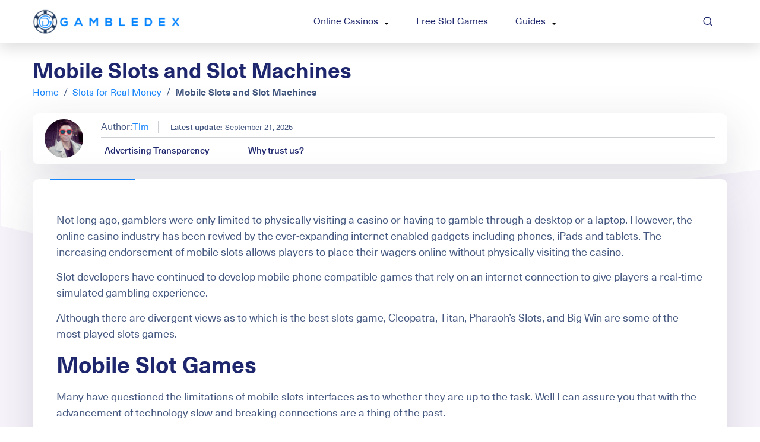

--- FILE ---
content_type: text/html; charset=UTF-8
request_url: https://www.gambledex.com/slots-for-real-money/mobile-slots-slot-machines-real-money/
body_size: 15112
content:
<!DOCTYPE html><html lang="en-US" prefix="og: https://ogp.me/ns#" class="no-js"><head><meta charset="UTF-8"><meta name="viewport" content="width=device-width, initial-scale=1"> <script src="https://kit.fontawesome.com/c3b496a0c0.js" crossorigin="anonymous"></script> <style>img:is([sizes="auto" i], [sizes^="auto," i]) { contain-intrinsic-size: 3000px 1500px }</style><title>Mobile Slots and Slot Machines | Best Mobile Slot Casinos | US Accepted</title><meta name="description" content="Find the best Mobile Casinos in US for real money gambling. Includes exclusive Welcome Bonuses, VIP Promotions, Legality, Referrals."/><meta name="robots" content="follow, index, max-snippet:-1, max-video-preview:-1, max-image-preview:large"/><link rel="canonical" href="https://www.gambledex.com/slots-for-real-money/mobile-slots-slot-machines-real-money/" /><meta property="og:locale" content="en_US" /><meta property="og:type" content="article" /><meta property="og:title" content="Mobile Slots and Slot Machines | Best Mobile Slot Casinos | US Accepted" /><meta property="og:description" content="Find the best Mobile Casinos in US for real money gambling. Includes exclusive Welcome Bonuses, VIP Promotions, Legality, Referrals." /><meta property="og:url" content="https://www.gambledex.com/slots-for-real-money/mobile-slots-slot-machines-real-money/" /><meta property="og:site_name" content="GambleDex" /><meta property="og:updated_time" content="2019-06-07T23:51:46-04:00" /><meta property="article:published_time" content="2018-07-22T07:23:52-04:00" /><meta property="article:modified_time" content="2019-06-07T23:51:46-04:00" /><meta name="twitter:card" content="summary_large_image" /><meta name="twitter:title" content="Mobile Slots and Slot Machines | Best Mobile Slot Casinos | US Accepted" /><meta name="twitter:description" content="Find the best Mobile Casinos in US for real money gambling. Includes exclusive Welcome Bonuses, VIP Promotions, Legality, Referrals." /><meta name="twitter:label1" content="Time to read" /><meta name="twitter:data1" content="2 minutes" /> <script type="application/ld+json" class="rank-math-schema">{"@context":"https://schema.org","@graph":[{"@type":"Organization","@id":"https://www.gambledex.com/#organization","name":"GambleDex","url":"https://www.gambledex.com","logo":{"@type":"ImageObject","@id":"https://www.gambledex.com/#logo","url":"https://www.gambledex.com/wp-content/uploads/2019/07/gambledex_logo-1.png","contentUrl":"https://www.gambledex.com/wp-content/uploads/2019/07/gambledex_logo-1.png","caption":"GambleDex","inLanguage":"en-US","width":"176","height":"176"}},{"@type":"WebSite","@id":"https://www.gambledex.com/#website","url":"https://www.gambledex.com","name":"GambleDex","publisher":{"@id":"https://www.gambledex.com/#organization"},"inLanguage":"en-US"},{"@type":"WebPage","@id":"https://www.gambledex.com/slots-for-real-money/mobile-slots-slot-machines-real-money/#webpage","url":"https://www.gambledex.com/slots-for-real-money/mobile-slots-slot-machines-real-money/","name":"Mobile Slots and Slot Machines | Best Mobile Slot Casinos | US Accepted","datePublished":"2018-07-22T07:23:52-04:00","dateModified":"2019-06-07T23:51:46-04:00","isPartOf":{"@id":"https://www.gambledex.com/#website"},"inLanguage":"en-US"},{"@type":"Person","@id":"https://www.gambledex.com/author/tum/","name":"Tim","url":"https://www.gambledex.com/author/tum/","image":{"@type":"ImageObject","@id":"https://secure.gravatar.com/avatar/86f266c6009915c3e51122c11153fa21ed26058fc512ab22dc91ee7e9900d60c?s=96&amp;d=mm&amp;r=g","url":"https://secure.gravatar.com/avatar/86f266c6009915c3e51122c11153fa21ed26058fc512ab22dc91ee7e9900d60c?s=96&amp;d=mm&amp;r=g","caption":"Tim","inLanguage":"en-US"},"worksFor":{"@id":"https://www.gambledex.com/#organization"}},{"@type":"Article","headline":"Mobile Slots and Slot Machines | Best Mobile Slot Casinos | US Accepted","datePublished":"2018-07-22T07:23:52-04:00","dateModified":"2019-06-07T23:51:46-04:00","author":{"@id":"https://www.gambledex.com/author/tum/","name":"Tim"},"publisher":{"@id":"https://www.gambledex.com/#organization"},"description":"Find the best Mobile Casinos in US for real money gambling. Includes exclusive Welcome Bonuses, VIP Promotions, Legality, Referrals.","name":"Mobile Slots and Slot Machines | Best Mobile Slot Casinos | US Accepted","@id":"https://www.gambledex.com/slots-for-real-money/mobile-slots-slot-machines-real-money/#richSnippet","isPartOf":{"@id":"https://www.gambledex.com/slots-for-real-money/mobile-slots-slot-machines-real-money/#webpage"},"inLanguage":"en-US","mainEntityOfPage":{"@id":"https://www.gambledex.com/slots-for-real-money/mobile-slots-slot-machines-real-money/#webpage"}}]}</script> <link rel="alternate" type="application/rss+xml" title="GambleDex &raquo; Feed" href="https://www.gambledex.com/feed/" /><link rel="alternate" type="application/rss+xml" title="GambleDex &raquo; Comments Feed" href="https://www.gambledex.com/comments/feed/" /><link rel="alternate" type="application/rss+xml" title="GambleDex &raquo; Mobile Slots and Slot Machines Comments Feed" href="https://www.gambledex.com/slots-for-real-money/mobile-slots-slot-machines-real-money/feed/" /><link rel='stylesheet' id='wpg-slotsl-css-css' href='https://www.gambledex.com/wp-content/plugins/wpgeeks-cpt-shortcodes/inc/slotslaunch_extend/slotslaunch-slots.css?ver=1.0' type='text/css' media='all' /><link rel='stylesheet' id='wp-block-library-css' href='https://www.gambledex.com/wp-includes/css/dist/block-library/style.min.css?ver=6.8.3' type='text/css' media='all' /><style id='wpjoli-joli-table-of-contents-style-inline-css' type='text/css'></style><link rel='stylesheet' id='svg-flags-core-css-css' href='https://www.gambledex.com/wp-content/plugins/svg-flags-lite/assets/flag-icon-css/css/flag-icon.min.css?ver=1749614169' type='text/css' media='all' /><link rel='stylesheet' id='svg-flags-block-css-css' href='https://www.gambledex.com/wp-content/plugins/svg-flags-lite/assets/css/block.styles.css?ver=https://www.gambledex.com/wp-content/plugins/svg-flags-lite/assets/css/block.styles.css' type='text/css' media='all' /><style id='global-styles-inline-css' type='text/css'>:root{--wp--preset--aspect-ratio--square: 1;--wp--preset--aspect-ratio--4-3: 4/3;--wp--preset--aspect-ratio--3-4: 3/4;--wp--preset--aspect-ratio--3-2: 3/2;--wp--preset--aspect-ratio--2-3: 2/3;--wp--preset--aspect-ratio--16-9: 16/9;--wp--preset--aspect-ratio--9-16: 9/16;--wp--preset--color--black: #000000;--wp--preset--color--cyan-bluish-gray: #abb8c3;--wp--preset--color--white: #ffffff;--wp--preset--color--pale-pink: #f78da7;--wp--preset--color--vivid-red: #cf2e2e;--wp--preset--color--luminous-vivid-orange: #ff6900;--wp--preset--color--luminous-vivid-amber: #fcb900;--wp--preset--color--light-green-cyan: #7bdcb5;--wp--preset--color--vivid-green-cyan: #00d084;--wp--preset--color--pale-cyan-blue: #8ed1fc;--wp--preset--color--vivid-cyan-blue: #0693e3;--wp--preset--color--vivid-purple: #9b51e0;--wp--preset--gradient--vivid-cyan-blue-to-vivid-purple: linear-gradient(135deg,rgba(6,147,227,1) 0%,rgb(155,81,224) 100%);--wp--preset--gradient--light-green-cyan-to-vivid-green-cyan: linear-gradient(135deg,rgb(122,220,180) 0%,rgb(0,208,130) 100%);--wp--preset--gradient--luminous-vivid-amber-to-luminous-vivid-orange: linear-gradient(135deg,rgba(252,185,0,1) 0%,rgba(255,105,0,1) 100%);--wp--preset--gradient--luminous-vivid-orange-to-vivid-red: linear-gradient(135deg,rgba(255,105,0,1) 0%,rgb(207,46,46) 100%);--wp--preset--gradient--very-light-gray-to-cyan-bluish-gray: linear-gradient(135deg,rgb(238,238,238) 0%,rgb(169,184,195) 100%);--wp--preset--gradient--cool-to-warm-spectrum: linear-gradient(135deg,rgb(74,234,220) 0%,rgb(151,120,209) 20%,rgb(207,42,186) 40%,rgb(238,44,130) 60%,rgb(251,105,98) 80%,rgb(254,248,76) 100%);--wp--preset--gradient--blush-light-purple: linear-gradient(135deg,rgb(255,206,236) 0%,rgb(152,150,240) 100%);--wp--preset--gradient--blush-bordeaux: linear-gradient(135deg,rgb(254,205,165) 0%,rgb(254,45,45) 50%,rgb(107,0,62) 100%);--wp--preset--gradient--luminous-dusk: linear-gradient(135deg,rgb(255,203,112) 0%,rgb(199,81,192) 50%,rgb(65,88,208) 100%);--wp--preset--gradient--pale-ocean: linear-gradient(135deg,rgb(255,245,203) 0%,rgb(182,227,212) 50%,rgb(51,167,181) 100%);--wp--preset--gradient--electric-grass: linear-gradient(135deg,rgb(202,248,128) 0%,rgb(113,206,126) 100%);--wp--preset--gradient--midnight: linear-gradient(135deg,rgb(2,3,129) 0%,rgb(40,116,252) 100%);--wp--preset--font-size--small: 13px;--wp--preset--font-size--medium: 20px;--wp--preset--font-size--large: 36px;--wp--preset--font-size--x-large: 42px;--wp--preset--spacing--20: 0.44rem;--wp--preset--spacing--30: 0.67rem;--wp--preset--spacing--40: 1rem;--wp--preset--spacing--50: 1.5rem;--wp--preset--spacing--60: 2.25rem;--wp--preset--spacing--70: 3.38rem;--wp--preset--spacing--80: 5.06rem;--wp--preset--shadow--natural: 6px 6px 9px rgba(0, 0, 0, 0.2);--wp--preset--shadow--deep: 12px 12px 50px rgba(0, 0, 0, 0.4);--wp--preset--shadow--sharp: 6px 6px 0px rgba(0, 0, 0, 0.2);--wp--preset--shadow--outlined: 6px 6px 0px -3px rgba(255, 255, 255, 1), 6px 6px rgba(0, 0, 0, 1);--wp--preset--shadow--crisp: 6px 6px 0px rgba(0, 0, 0, 1);}:where(.is-layout-flex){gap: 0.5em;}:where(.is-layout-grid){gap: 0.5em;}body .is-layout-flex{display: flex;}.is-layout-flex{flex-wrap: wrap;align-items: center;}.is-layout-flex > :is(*, div){margin: 0;}body .is-layout-grid{display: grid;}.is-layout-grid > :is(*, div){margin: 0;}:where(.wp-block-columns.is-layout-flex){gap: 2em;}:where(.wp-block-columns.is-layout-grid){gap: 2em;}:where(.wp-block-post-template.is-layout-flex){gap: 1.25em;}:where(.wp-block-post-template.is-layout-grid){gap: 1.25em;}.has-black-color{color: var(--wp--preset--color--black) !important;}.has-cyan-bluish-gray-color{color: var(--wp--preset--color--cyan-bluish-gray) !important;}.has-white-color{color: var(--wp--preset--color--white) !important;}.has-pale-pink-color{color: var(--wp--preset--color--pale-pink) !important;}.has-vivid-red-color{color: var(--wp--preset--color--vivid-red) !important;}.has-luminous-vivid-orange-color{color: var(--wp--preset--color--luminous-vivid-orange) !important;}.has-luminous-vivid-amber-color{color: var(--wp--preset--color--luminous-vivid-amber) !important;}.has-light-green-cyan-color{color: var(--wp--preset--color--light-green-cyan) !important;}.has-vivid-green-cyan-color{color: var(--wp--preset--color--vivid-green-cyan) !important;}.has-pale-cyan-blue-color{color: var(--wp--preset--color--pale-cyan-blue) !important;}.has-vivid-cyan-blue-color{color: var(--wp--preset--color--vivid-cyan-blue) !important;}.has-vivid-purple-color{color: var(--wp--preset--color--vivid-purple) !important;}.has-black-background-color{background-color: var(--wp--preset--color--black) !important;}.has-cyan-bluish-gray-background-color{background-color: var(--wp--preset--color--cyan-bluish-gray) !important;}.has-white-background-color{background-color: var(--wp--preset--color--white) !important;}.has-pale-pink-background-color{background-color: var(--wp--preset--color--pale-pink) !important;}.has-vivid-red-background-color{background-color: var(--wp--preset--color--vivid-red) !important;}.has-luminous-vivid-orange-background-color{background-color: var(--wp--preset--color--luminous-vivid-orange) !important;}.has-luminous-vivid-amber-background-color{background-color: var(--wp--preset--color--luminous-vivid-amber) !important;}.has-light-green-cyan-background-color{background-color: var(--wp--preset--color--light-green-cyan) !important;}.has-vivid-green-cyan-background-color{background-color: var(--wp--preset--color--vivid-green-cyan) !important;}.has-pale-cyan-blue-background-color{background-color: var(--wp--preset--color--pale-cyan-blue) !important;}.has-vivid-cyan-blue-background-color{background-color: var(--wp--preset--color--vivid-cyan-blue) !important;}.has-vivid-purple-background-color{background-color: var(--wp--preset--color--vivid-purple) !important;}.has-black-border-color{border-color: var(--wp--preset--color--black) !important;}.has-cyan-bluish-gray-border-color{border-color: var(--wp--preset--color--cyan-bluish-gray) !important;}.has-white-border-color{border-color: var(--wp--preset--color--white) !important;}.has-pale-pink-border-color{border-color: var(--wp--preset--color--pale-pink) !important;}.has-vivid-red-border-color{border-color: var(--wp--preset--color--vivid-red) !important;}.has-luminous-vivid-orange-border-color{border-color: var(--wp--preset--color--luminous-vivid-orange) !important;}.has-luminous-vivid-amber-border-color{border-color: var(--wp--preset--color--luminous-vivid-amber) !important;}.has-light-green-cyan-border-color{border-color: var(--wp--preset--color--light-green-cyan) !important;}.has-vivid-green-cyan-border-color{border-color: var(--wp--preset--color--vivid-green-cyan) !important;}.has-pale-cyan-blue-border-color{border-color: var(--wp--preset--color--pale-cyan-blue) !important;}.has-vivid-cyan-blue-border-color{border-color: var(--wp--preset--color--vivid-cyan-blue) !important;}.has-vivid-purple-border-color{border-color: var(--wp--preset--color--vivid-purple) !important;}.has-vivid-cyan-blue-to-vivid-purple-gradient-background{background: var(--wp--preset--gradient--vivid-cyan-blue-to-vivid-purple) !important;}.has-light-green-cyan-to-vivid-green-cyan-gradient-background{background: var(--wp--preset--gradient--light-green-cyan-to-vivid-green-cyan) !important;}.has-luminous-vivid-amber-to-luminous-vivid-orange-gradient-background{background: var(--wp--preset--gradient--luminous-vivid-amber-to-luminous-vivid-orange) !important;}.has-luminous-vivid-orange-to-vivid-red-gradient-background{background: var(--wp--preset--gradient--luminous-vivid-orange-to-vivid-red) !important;}.has-very-light-gray-to-cyan-bluish-gray-gradient-background{background: var(--wp--preset--gradient--very-light-gray-to-cyan-bluish-gray) !important;}.has-cool-to-warm-spectrum-gradient-background{background: var(--wp--preset--gradient--cool-to-warm-spectrum) !important;}.has-blush-light-purple-gradient-background{background: var(--wp--preset--gradient--blush-light-purple) !important;}.has-blush-bordeaux-gradient-background{background: var(--wp--preset--gradient--blush-bordeaux) !important;}.has-luminous-dusk-gradient-background{background: var(--wp--preset--gradient--luminous-dusk) !important;}.has-pale-ocean-gradient-background{background: var(--wp--preset--gradient--pale-ocean) !important;}.has-electric-grass-gradient-background{background: var(--wp--preset--gradient--electric-grass) !important;}.has-midnight-gradient-background{background: var(--wp--preset--gradient--midnight) !important;}.has-small-font-size{font-size: var(--wp--preset--font-size--small) !important;}.has-medium-font-size{font-size: var(--wp--preset--font-size--medium) !important;}.has-large-font-size{font-size: var(--wp--preset--font-size--large) !important;}.has-x-large-font-size{font-size: var(--wp--preset--font-size--x-large) !important;}
:where(.wp-block-post-template.is-layout-flex){gap: 1.25em;}:where(.wp-block-post-template.is-layout-grid){gap: 1.25em;}
:where(.wp-block-columns.is-layout-flex){gap: 2em;}:where(.wp-block-columns.is-layout-grid){gap: 2em;}
:root :where(.wp-block-pullquote){font-size: 1.5em;line-height: 1.6;}</style><link rel='stylesheet' id='slotsl-css-css' href='https://www.gambledex.com/wp-content/plugins/slotslaunch/public/css/slotslaunch-public.css?ver=1.3.8.1' type='text/css' media='all' /><link rel='stylesheet' id='svg-flags-plugin-css-css' href='https://www.gambledex.com/wp-content/plugins/svg-flags-lite/assets/css/frontend.css?ver=1749614169' type='text/css' media='all' /><link rel='stylesheet' id='wpdiscuz-frontend-css-css' href='https://www.gambledex.com/wp-content/plugins/wpdiscuz/themes/default/style.css?ver=7.6.29' type='text/css' media='all' /><style id='wpdiscuz-frontend-css-inline-css' type='text/css'>#wpdcom .wpd-blog-administrator .wpd-comment-label{color:#ffffff;background-color:#00B38F;border:none}#wpdcom .wpd-blog-administrator .wpd-comment-author, #wpdcom .wpd-blog-administrator .wpd-comment-author a{color:#00B38F}#wpdcom.wpd-layout-1 .wpd-comment .wpd-blog-administrator .wpd-avatar img{border-color:#00B38F}#wpdcom.wpd-layout-2 .wpd-comment.wpd-reply .wpd-comment-wrap.wpd-blog-administrator{border-left:3px solid #00B38F}#wpdcom.wpd-layout-2 .wpd-comment .wpd-blog-administrator .wpd-avatar img{border-bottom-color:#00B38F}#wpdcom.wpd-layout-3 .wpd-blog-administrator .wpd-comment-subheader{border-top:1px dashed #00B38F}#wpdcom.wpd-layout-3 .wpd-reply .wpd-blog-administrator .wpd-comment-right{border-left:1px solid #00B38F}#wpdcom .wpd-blog-editor .wpd-comment-label{color:#ffffff;background-color:#00B38F;border:none}#wpdcom .wpd-blog-editor .wpd-comment-author, #wpdcom .wpd-blog-editor .wpd-comment-author a{color:#00B38F}#wpdcom.wpd-layout-1 .wpd-comment .wpd-blog-editor .wpd-avatar img{border-color:#00B38F}#wpdcom.wpd-layout-2 .wpd-comment.wpd-reply .wpd-comment-wrap.wpd-blog-editor{border-left:3px solid #00B38F}#wpdcom.wpd-layout-2 .wpd-comment .wpd-blog-editor .wpd-avatar img{border-bottom-color:#00B38F}#wpdcom.wpd-layout-3 .wpd-blog-editor .wpd-comment-subheader{border-top:1px dashed #00B38F}#wpdcom.wpd-layout-3 .wpd-reply .wpd-blog-editor .wpd-comment-right{border-left:1px solid #00B38F}#wpdcom .wpd-blog-author .wpd-comment-label{color:#ffffff;background-color:#00B38F;border:none}#wpdcom .wpd-blog-author .wpd-comment-author, #wpdcom .wpd-blog-author .wpd-comment-author a{color:#00B38F}#wpdcom.wpd-layout-1 .wpd-comment .wpd-blog-author .wpd-avatar img{border-color:#00B38F}#wpdcom.wpd-layout-2 .wpd-comment .wpd-blog-author .wpd-avatar img{border-bottom-color:#00B38F}#wpdcom.wpd-layout-3 .wpd-blog-author .wpd-comment-subheader{border-top:1px dashed #00B38F}#wpdcom.wpd-layout-3 .wpd-reply .wpd-blog-author .wpd-comment-right{border-left:1px solid #00B38F}#wpdcom .wpd-blog-contributor .wpd-comment-label{color:#ffffff;background-color:#00B38F;border:none}#wpdcom .wpd-blog-contributor .wpd-comment-author, #wpdcom .wpd-blog-contributor .wpd-comment-author a{color:#00B38F}#wpdcom.wpd-layout-1 .wpd-comment .wpd-blog-contributor .wpd-avatar img{border-color:#00B38F}#wpdcom.wpd-layout-2 .wpd-comment .wpd-blog-contributor .wpd-avatar img{border-bottom-color:#00B38F}#wpdcom.wpd-layout-3 .wpd-blog-contributor .wpd-comment-subheader{border-top:1px dashed #00B38F}#wpdcom.wpd-layout-3 .wpd-reply .wpd-blog-contributor .wpd-comment-right{border-left:1px solid #00B38F}#wpdcom .wpd-blog-subscriber .wpd-comment-label{color:#ffffff;background-color:#00B38F;border:none}#wpdcom .wpd-blog-subscriber .wpd-comment-author, #wpdcom .wpd-blog-subscriber .wpd-comment-author a{color:#00B38F}#wpdcom.wpd-layout-2 .wpd-comment .wpd-blog-subscriber .wpd-avatar img{border-bottom-color:#00B38F}#wpdcom.wpd-layout-3 .wpd-blog-subscriber .wpd-comment-subheader{border-top:1px dashed #00B38F}#wpdcom .wpd-blog-post_author .wpd-comment-label{color:#ffffff;background-color:#00B38F;border:none}#wpdcom .wpd-blog-post_author .wpd-comment-author, #wpdcom .wpd-blog-post_author .wpd-comment-author a{color:#00B38F}#wpdcom .wpd-blog-post_author .wpd-avatar img{border-color:#00B38F}#wpdcom.wpd-layout-1 .wpd-comment .wpd-blog-post_author .wpd-avatar img{border-color:#00B38F}#wpdcom.wpd-layout-2 .wpd-comment.wpd-reply .wpd-comment-wrap.wpd-blog-post_author{border-left:3px solid #00B38F}#wpdcom.wpd-layout-2 .wpd-comment .wpd-blog-post_author .wpd-avatar img{border-bottom-color:#00B38F}#wpdcom.wpd-layout-3 .wpd-blog-post_author .wpd-comment-subheader{border-top:1px dashed #00B38F}#wpdcom.wpd-layout-3 .wpd-reply .wpd-blog-post_author .wpd-comment-right{border-left:1px solid #00B38F}#wpdcom .wpd-blog-guest .wpd-comment-label{color:#ffffff;background-color:#00B38F;border:none}#wpdcom .wpd-blog-guest .wpd-comment-author, #wpdcom .wpd-blog-guest .wpd-comment-author a{color:#00B38F}#wpdcom.wpd-layout-3 .wpd-blog-guest .wpd-comment-subheader{border-top:1px dashed #00B38F}#comments, #respond, .comments-area, #wpdcom{}#wpdcom .ql-editor > *{color:#777777}#wpdcom .ql-editor::before{}#wpdcom .ql-toolbar{border:1px solid #DDDDDD;border-top:none}#wpdcom .ql-container{border:1px solid #DDDDDD;border-bottom:none}#wpdcom .wpd-form-row .wpdiscuz-item input[type="text"], #wpdcom .wpd-form-row .wpdiscuz-item input[type="email"], #wpdcom .wpd-form-row .wpdiscuz-item input[type="url"], #wpdcom .wpd-form-row .wpdiscuz-item input[type="color"], #wpdcom .wpd-form-row .wpdiscuz-item input[type="date"], #wpdcom .wpd-form-row .wpdiscuz-item input[type="datetime"], #wpdcom .wpd-form-row .wpdiscuz-item input[type="datetime-local"], #wpdcom .wpd-form-row .wpdiscuz-item input[type="month"], #wpdcom .wpd-form-row .wpdiscuz-item input[type="number"], #wpdcom .wpd-form-row .wpdiscuz-item input[type="time"], #wpdcom textarea, #wpdcom select{border:1px solid #DDDDDD;color:#777777}#wpdcom .wpd-form-row .wpdiscuz-item textarea{border:1px solid #DDDDDD}#wpdcom input::placeholder, #wpdcom textarea::placeholder, #wpdcom input::-moz-placeholder, #wpdcom textarea::-webkit-input-placeholder{}#wpdcom .wpd-comment-text{color:#777777}#wpdcom .wpd-thread-head .wpd-thread-info{border-bottom:2px solid #00B38F}#wpdcom .wpd-thread-head .wpd-thread-info.wpd-reviews-tab svg{fill:#00B38F}#wpdcom .wpd-thread-head .wpdiscuz-user-settings{border-bottom:2px solid #00B38F}#wpdcom .wpd-thread-head .wpdiscuz-user-settings:hover{color:#00B38F}#wpdcom .wpd-comment .wpd-follow-link:hover{color:#00B38F}#wpdcom .wpd-comment-status .wpd-sticky{color:#00B38F}#wpdcom .wpd-thread-filter .wpdf-active{color:#00B38F;border-bottom-color:#00B38F}#wpdcom .wpd-comment-info-bar{border:1px dashed #33c3a6;background:#e6f8f4}#wpdcom .wpd-comment-info-bar .wpd-current-view i{color:#00B38F}#wpdcom .wpd-filter-view-all:hover{background:#00B38F}#wpdcom .wpdiscuz-item .wpdiscuz-rating > label{color:#DDDDDD}#wpdcom .wpdiscuz-item .wpdiscuz-rating:not(:checked) > label:hover, .wpdiscuz-rating:not(:checked) > label:hover ~ label{}#wpdcom .wpdiscuz-item .wpdiscuz-rating > input ~ label:hover, #wpdcom .wpdiscuz-item .wpdiscuz-rating > input:not(:checked) ~ label:hover ~ label, #wpdcom .wpdiscuz-item .wpdiscuz-rating > input:not(:checked) ~ label:hover ~ label{color:#FFED85}#wpdcom .wpdiscuz-item .wpdiscuz-rating > input:checked ~ label:hover, #wpdcom .wpdiscuz-item .wpdiscuz-rating > input:checked ~ label:hover, #wpdcom .wpdiscuz-item .wpdiscuz-rating > label:hover ~ input:checked ~ label, #wpdcom .wpdiscuz-item .wpdiscuz-rating > input:checked + label:hover ~ label, #wpdcom .wpdiscuz-item .wpdiscuz-rating > input:checked ~ label:hover ~ label, .wpd-custom-field .wcf-active-star, #wpdcom .wpdiscuz-item .wpdiscuz-rating > input:checked ~ label{color:#FFD700}#wpd-post-rating .wpd-rating-wrap .wpd-rating-stars svg .wpd-star{fill:#DDDDDD}#wpd-post-rating .wpd-rating-wrap .wpd-rating-stars svg .wpd-active{fill:#FFD700}#wpd-post-rating .wpd-rating-wrap .wpd-rate-starts svg .wpd-star{fill:#DDDDDD}#wpd-post-rating .wpd-rating-wrap .wpd-rate-starts:hover svg .wpd-star{fill:#FFED85}#wpd-post-rating.wpd-not-rated .wpd-rating-wrap .wpd-rate-starts svg:hover ~ svg .wpd-star{fill:#DDDDDD}.wpdiscuz-post-rating-wrap .wpd-rating .wpd-rating-wrap .wpd-rating-stars svg .wpd-star{fill:#DDDDDD}.wpdiscuz-post-rating-wrap .wpd-rating .wpd-rating-wrap .wpd-rating-stars svg .wpd-active{fill:#FFD700}#wpdcom .wpd-comment .wpd-follow-active{color:#ff7a00}#wpdcom .page-numbers{color:#555;border:#555 1px solid}#wpdcom span.current{background:#555}#wpdcom.wpd-layout-1 .wpd-new-loaded-comment > .wpd-comment-wrap > .wpd-comment-right{background:#FFFAD6}#wpdcom.wpd-layout-2 .wpd-new-loaded-comment.wpd-comment > .wpd-comment-wrap > .wpd-comment-right{background:#FFFAD6}#wpdcom.wpd-layout-2 .wpd-new-loaded-comment.wpd-comment.wpd-reply > .wpd-comment-wrap > .wpd-comment-right{background:transparent}#wpdcom.wpd-layout-2 .wpd-new-loaded-comment.wpd-comment.wpd-reply > .wpd-comment-wrap{background:#FFFAD6}#wpdcom.wpd-layout-3 .wpd-new-loaded-comment.wpd-comment > .wpd-comment-wrap > .wpd-comment-right{background:#FFFAD6}#wpdcom .wpd-follow:hover i, #wpdcom .wpd-unfollow:hover i, #wpdcom .wpd-comment .wpd-follow-active:hover i{color:#00B38F}#wpdcom .wpdiscuz-readmore{cursor:pointer;color:#00B38F}.wpd-custom-field .wcf-pasiv-star, #wpcomm .wpdiscuz-item .wpdiscuz-rating > label{color:#DDDDDD}.wpd-wrapper .wpd-list-item.wpd-active{border-top:3px solid #00B38F}#wpdcom.wpd-layout-2 .wpd-comment.wpd-reply.wpd-unapproved-comment .wpd-comment-wrap{border-left:3px solid #FFFAD6}#wpdcom.wpd-layout-3 .wpd-comment.wpd-reply.wpd-unapproved-comment .wpd-comment-right{border-left:1px solid #FFFAD6}#wpdcom .wpd-prim-button{background-color:#555555;color:#FFFFFF}#wpdcom .wpd_label__check i.wpdicon-on{color:#555555;border:1px solid #aaaaaa}#wpd-bubble-wrapper #wpd-bubble-all-comments-count{color:#1DB99A}#wpd-bubble-wrapper > div{background-color:#1DB99A}#wpd-bubble-wrapper > #wpd-bubble #wpd-bubble-add-message{background-color:#1DB99A}#wpd-bubble-wrapper > #wpd-bubble #wpd-bubble-add-message::before{border-left-color:#1DB99A;border-right-color:#1DB99A}#wpd-bubble-wrapper.wpd-right-corner > #wpd-bubble #wpd-bubble-add-message::before{border-left-color:#1DB99A;border-right-color:#1DB99A}.wpd-inline-icon-wrapper path.wpd-inline-icon-first{fill:#1DB99A}.wpd-inline-icon-count{background-color:#1DB99A}.wpd-inline-icon-count::before{border-right-color:#1DB99A}.wpd-inline-form-wrapper::before{border-bottom-color:#1DB99A}.wpd-inline-form-question{background-color:#1DB99A}.wpd-inline-form{background-color:#1DB99A}.wpd-last-inline-comments-wrapper{border-color:#1DB99A}.wpd-last-inline-comments-wrapper::before{border-bottom-color:#1DB99A}.wpd-last-inline-comments-wrapper .wpd-view-all-inline-comments{background:#1DB99A}.wpd-last-inline-comments-wrapper .wpd-view-all-inline-comments:hover,.wpd-last-inline-comments-wrapper .wpd-view-all-inline-comments:active,.wpd-last-inline-comments-wrapper .wpd-view-all-inline-comments:focus{background-color:#1DB99A}#wpdcom .ql-snow .ql-tooltip[data-mode="link"]::before{content:"Enter link:"}#wpdcom .ql-snow .ql-tooltip.ql-editing a.ql-action::after{content:"Save"}.comments-area{width:auto}</style><link rel='stylesheet' id='wpdiscuz-fa-css' href='https://www.gambledex.com/wp-content/plugins/wpdiscuz/assets/third-party/font-awesome-5.13.0/css/fa.min.css?ver=7.6.29' type='text/css' media='all' /><link rel='stylesheet' id='wpdiscuz-combo-css-css' href='https://www.gambledex.com/wp-content/plugins/wpdiscuz/assets/css/wpdiscuz-combo.min.css?ver=6.8.3' type='text/css' media='all' /><link rel='stylesheet' id='wpg-filters-css' href='https://www.gambledex.com/wp-content/plugins/wpgeeks-filters/assets/css/wpg-filters.css?ver=1.0' type='text/css' media='all' /><link rel='stylesheet' id='wpg-style-css' href='https://www.gambledex.com/wp-content/themes/wpgeeks/style.css?ver=1.0' type='text/css' media='all' /><link rel='stylesheet' id='wpg-child-style-css' href='https://www.gambledex.com/wp-content/themes/wpgeeks-child/style.css?ver=1.0' type='text/css' media='all' /><link rel='stylesheet' id='taxopress-frontend-css-css' href='https://www.gambledex.com/wp-content/plugins/simple-tags/assets/frontend/css/frontend.css?ver=3.33.0' type='text/css' media='all' /><link rel='stylesheet' id='recent-posts-widget-with-thumbnails-public-style-css' href='https://www.gambledex.com/wp-content/plugins/recent-posts-widget-with-thumbnails/public.css?ver=7.1.1' type='text/css' media='all' /><link rel='stylesheet' id='wpg-shortcodes-style-css' href='https://www.gambledex.com/wp-content/plugins/wpgeeks-cpt-shortcodes/assets/css/wpg-shortcodes.css?ver=1.0' type='text/css' media='all' /><link rel='stylesheet' id='js_composer_front-css' href='https://www.gambledex.com/wp-content/plugins/wpgeeks-cpt-shortcodes/assets/css/js_composer.css?ver=1.0' type='text/css' media='all' /> <script type="text/javascript" src="https://www.gambledex.com/wp-includes/js/jquery/jquery.min.js?ver=3.7.1" id="jquery-core-js"></script> <script type="text/javascript" src="https://www.gambledex.com/wp-includes/js/jquery/jquery-migrate.min.js?ver=3.4.1" id="jquery-migrate-js"></script> <script type="text/javascript" src="https://www.gambledex.com/wp-content/plugins/simple-tags/assets/frontend/js/frontend.js?ver=3.33.0" id="taxopress-frontend-js-js"></script> <link rel="https://api.w.org/" href="https://www.gambledex.com/wp-json/" /><link rel="alternate" title="JSON" type="application/json" href="https://www.gambledex.com/wp-json/wp/v2/pages/473" /><link rel="EditURI" type="application/rsd+xml" title="RSD" href="https://www.gambledex.com/xmlrpc.php?rsd" /><meta name="generator" content="WordPress 6.8.3" /><link rel='shortlink' href='https://www.gambledex.com/?p=473' /><link rel="alternate" title="oEmbed (JSON)" type="application/json+oembed" href="https://www.gambledex.com/wp-json/oembed/1.0/embed?url=https%3A%2F%2Fwww.gambledex.com%2Fslots-for-real-money%2Fmobile-slots-slot-machines-real-money%2F" /><link rel="alternate" title="oEmbed (XML)" type="text/xml+oembed" href="https://www.gambledex.com/wp-json/oembed/1.0/embed?url=https%3A%2F%2Fwww.gambledex.com%2Fslots-for-real-money%2Fmobile-slots-slot-machines-real-money%2F&#038;format=xml" /><style type="text/css" id="wpg-custom-css">:root {
		  
		 --wpg-primary-color: #1785fb;
		 --wpg-primary-color-rgb: 23, 133, 251;
		 
		 --wpg-secondary-color: #ff744b;
		 --wpg-secondary-color-rgb: 255, 116, 75;		
		 
		 --wpg-body-primary-color: #455880;
		 --wpg-body-primary-color-rgb: 69, 88, 128;		

		 --wpg-body-secondary-color: #1e266d;
		 --wpg-body-secondary-color-rgb: 30, 38, 109;		 
		 
		 --wpg-body-accent-color: #ffffff;
		 --wpg-body-accent-color-rgb: 255, 255, 255;
		  
		  
		}.logo img{ max-width:250px }</style><style type="text/css">.themecolor1{color:#1785fb !important}.themecolor2{color:#ff744b !important}.themecolor3{color:#455880 !important}.themecolor4{color:#1e266d !important}.themecolor5{color:#ffffff !important}</style><style id="theme-custom-css"></style><link rel="apple-touch-icon" sizes="152x152" href="/wp-content/uploads/fbrfg/apple-touch-icon.png"><link rel="icon" type="image/png" sizes="32x32" href="/wp-content/uploads/fbrfg/favicon-32x32.png"><link rel="icon" type="image/png" sizes="16x16" href="/wp-content/uploads/fbrfg/favicon-16x16.png"><link rel="manifest" href="/wp-content/uploads/fbrfg/site.webmanifest"><link rel="shortcut icon" href="/wp-content/uploads/fbrfg/favicon.ico"><meta name="msapplication-TileColor" content="#da532c"><meta name="msapplication-config" content="/wp-content/uploads/fbrfg/browserconfig.xml"><meta name="theme-color" content="#ffffff"><style id="wpg-custom-fonts">@font-face {
						font-family: NeueHaasUnicaPro;
						src: url("https://www.gambledex.com/wp-content/themes/wpgeeks-child/fonts/NeueHaasUnicaPro-Regular.woff2");
						font-weight:400;
						font-style:normal;
					}
				
					@font-face {
						font-family: NeueHaasUnicaPro;
						src: url("https://www.gambledex.com/wp-content/themes/wpgeeks-child/fonts/NeueHaasUnicaPro-Medium.woff2");
						font-weight:500;
						font-style:normal;
					}
				
					@font-face {
						font-family: NeueHaasUnicaPro;
						src: url("https://www.gambledex.com/wp-content/themes/wpgeeks-child/fonts/NeueHaasUnicaPro-Bold.woff2");
						font-weight:700;
						font-style:normal;
					}
				
					@font-face {
						font-family: NeueHaasUnicaPro;
						src: url("https://www.gambledex.com/wp-content/themes/wpgeeks-child/fonts/NeueHaasUnicaPro-Black.woff2");
						font-weight:900;
						font-style:normal;
					}</style><meta name="generator" content="Elementor 3.28.4; features: e_font_icon_svg, additional_custom_breakpoints, e_local_google_fonts; settings: css_print_method-external, google_font-enabled, font_display-swap"><style>.e-con.e-parent:nth-of-type(n+4):not(.e-lazyloaded):not(.e-no-lazyload),
				.e-con.e-parent:nth-of-type(n+4):not(.e-lazyloaded):not(.e-no-lazyload) * {
					background-image: none !important;
				}
				@media screen and (max-height: 1024px) {
					.e-con.e-parent:nth-of-type(n+3):not(.e-lazyloaded):not(.e-no-lazyload),
					.e-con.e-parent:nth-of-type(n+3):not(.e-lazyloaded):not(.e-no-lazyload) * {
						background-image: none !important;
					}
				}
				@media screen and (max-height: 640px) {
					.e-con.e-parent:nth-of-type(n+2):not(.e-lazyloaded):not(.e-no-lazyload),
					.e-con.e-parent:nth-of-type(n+2):not(.e-lazyloaded):not(.e-no-lazyload) * {
						background-image: none !important;
					}
				}</style><style type="text/css">body{font-family:"NeueHaasUnicaPro";font-weight:400;}h1,h2,h3,h4,h5,h6,h1 a,h2 a,h3 a, h4,a h5 a, h6 a,.fram-minicart .mini_cart_item a,.woocommerce div.product .woocommerce-tabs ul.tabs li,.heading-font, .big_heading, .small_heading, a.button{font-family:"NeueHaasUnicaPro";font-weight:700;}footer#footer{background-image:linear-gradient(#21233f,#21233f);background-color:#21233f;}</style><style type="text/css" id="wp-custom-css">.home .page-content-inner{
	padding:50px 0
}

.elementor-editor-active #theme-header{
	z-index:-1
}

p:empty {
  display: none;
}

.wpg-honesty img{
	max-width:72px
}
.wpg-honesty .elementor-widget-container{
	text-align:left
}

.wpg-honesty .wpg-box-white{
	padding-bottom:0 !important
}
.wpg-honesty h3{
	color: var(--wpg-body-secondary-color) !important;
}


.home .wpg-breadcrumb{
	display:none
}</style></head><body data-rsssl=1 class="wp-singular page-template-default page page-id-473 page-child parent-pageid-2889 wp-theme-wpgeeks wp-child-theme-wpgeeks-child elementor-default elementor-kit-36417"> <a class="skip-link screen-reader-text" href="#content">Skip to content</a><div class="overlay"></div><div class="site-grid"><header id="theme-header" class="normal" role="banner"><div class="container"><div class="theme-header-holder flex align-items-center"><div class="logo-holder"><div class="logo"> <a href="https://www.gambledex.com" title="GambleDex"> <img width="300" height="51" src="https://www.gambledex.com/wp-content/uploads/2018/11/gambledex_logo-e1541733968741.png" alt="Logo Image" class="desktop"> </a></div></div><div class="menu-holder"><div class="header-menu"><nav class="primary_nav" id="primary_nav" role="navigation" itemscope="itemscope" itemtype="http://schema.org/SiteNavigationElement"  aria-label="Primary Menu"><ul id="primary" class="menu responsive-menu row-eq-height"><li id="menu-item-125350" class="menu-item menu-item-type-custom menu-item-object-custom menu-item-has-children menu-item-125350"><a href="https://www.gambledex.com/the-ultimate-2019-online-gambling-guide/">Online Casinos</a><ul class="sub-menu"><li id="menu-item-125599" class="menu-item menu-item-type-custom menu-item-object-custom menu-item-125599"><a href="https://www.gambledex.com/offshore-online-casinos/">Offshore Casinos</a></li><li id="menu-item-125598" class="menu-item menu-item-type-post_type menu-item-object-page menu-item-125598"><a href="https://www.gambledex.com/casinos-usa/">US Casinos</a></li><li id="menu-item-125600" class="menu-item menu-item-type-custom menu-item-object-custom menu-item-125600"><a href="https://www.gambledex.com/canada-casinos-online/">Canadian Casinos</a></li><li id="menu-item-125605" class="menu-item menu-item-type-custom menu-item-object-custom menu-item-125605"><a href="https://www.gambledex.com/indian-online-casinos/">Indian Casinos</a></li><li id="menu-item-125604" class="menu-item menu-item-type-custom menu-item-object-custom menu-item-125604"><a href="https://www.gambledex.com/japan-online-casinos/">Japanese Casinos</a></li><li id="menu-item-125606" class="menu-item menu-item-type-custom menu-item-object-custom menu-item-125606"><a href="https://www.gambledex.com/myanmar/">Myanmar Casinos</a></li><li id="menu-item-125601" class="menu-item menu-item-type-custom menu-item-object-custom menu-item-125601"><a href="https://www.gambledex.com/new-zealand-gambling-statistics-2020/">New Zealand Casinos</a></li><li id="menu-item-125607" class="menu-item menu-item-type-custom menu-item-object-custom menu-item-125607"><a href="https://www.gambledex.com/phillipines-online-casinos/">Philippines Casinos</a></li><li id="menu-item-125603" class="menu-item menu-item-type-custom menu-item-object-custom menu-item-125603"><a href="https://www.gambledex.com/south-africa/">South African Casinos</a></li><li id="menu-item-125602" class="menu-item menu-item-type-custom menu-item-object-custom menu-item-125602"><a href="https://www.gambledex.com/uk-online-casinos/">UK Casinos</a></li></ul></li><li id="menu-item-125387" class="menu-item menu-item-type-post_type menu-item-object-page menu-item-125387"><a href="https://www.gambledex.com/free-slots/">Free Slot Games</a></li><li id="menu-item-125351" class="menu-item menu-item-type-custom menu-item-object-custom menu-item-has-children menu-item-125351"><a href="#">Guides</a><ul class="sub-menu"><li id="menu-item-125608" class="menu-item menu-item-type-custom menu-item-object-custom menu-item-125608"><a href="https://www.gambledex.com/slots-for-real-money/how-to-play-slots-real-money/">How to Play Slots</a></li><li id="menu-item-125613" class="menu-item menu-item-type-custom menu-item-object-custom menu-item-125613"><a href="https://www.gambledex.com/blackjack-real-money-online/blackjack/">How to Play Blackjack</a></li><li id="menu-item-125614" class="menu-item menu-item-type-custom menu-item-object-custom menu-item-125614"><a href="https://www.gambledex.com/craps/">How to Play Craps</a></li><li id="menu-item-125615" class="menu-item menu-item-type-custom menu-item-object-custom menu-item-125615"><a href="https://www.gambledex.com/casino-war/">How to Play Casino War</a></li><li id="menu-item-125352" class="menu-item menu-item-type-post_type menu-item-object-page menu-item-125352"><a href="https://www.gambledex.com/gambling-glossary/">Casino Glossary</a></li></ul></li></ul></nav> <button class="mobile-menu-icon mobile-trigger mobile-trigger--slider" aria-label="Open mobile menu" aria-controls="primary" aria-expanded="false"> <span class="mobile-trigger-box"> <span class="mobile-trigger-inner"></span> <span class="screen-reader-text">Menu</span> </span> </button></div></div><div class="search-holder"> <button class="search-trigger" aria-label="Search website"> <svg xmlns="http://www.w3.org/2000/svg" viewBox="0 0 24 24"><path d="M18.031 16.6168L22.3137 20.8995L20.8995 22.3137L16.6168 18.031C15.0769 19.263 13.124 20 11 20C6.032 20 2 15.968 2 11C2 6.032 6.032 2 11 2C15.968 2 20 6.032 20 11C20 13.124 19.263 15.0769 18.031 16.6168ZM16.0247 15.8748C17.2475 14.6146 18 12.8956 18 11C18 7.1325 14.8675 4 11 4C7.1325 4 4 7.1325 4 11C4 14.8675 7.1325 18 11 18C12.8956 18 14.6146 17.2475 15.8748 16.0247L16.0247 15.8748Z" fill="currentColor"></path></svg> </button></div></div></div><form role="search"  method="get" id="searchform" class="searchform" action="https://www.gambledex.com/"><div id="search-form-holder"> <label for="s" class="screen-reader-text">Search</label> <input type="text" value="" aria-label="Search query" placeholder="Type your keyword to search..." name="s" id="s" /> <input type="submit" value="Search" aria-label="Submit search" placeholder="Type your keyword to search..." /></div></form></header><div class="site-grid-inner"><div class="page-content wpg-default-page" id="content" role="main"><div class="page-header"><div class="page-header-inner container"><h1>Mobile Slots and Slot Machines</h1><ul class="wpg-breadcrumb"><li class="breadcrumb-item"><a class="bread-link bread-home" href="https://www.gambledex.com" title="Home">Home</a></li><li class="breadcrumb-item"><a class="bread-parent bread-parent-2889" href="https://www.gambledex.com/slots-for-real-money/" title="Slots for Real Money">Slots for Real Money</a></li><li class="breadcrumb-item active-473"><strong title="Mobile Slots and Slot Machines"> Mobile Slots and Slot Machines</strong></li></ul></div></div><div class="page-content-inner"><div class="container"><div class="wpg-author-box"><div class="wpg-author-thumb"> <img src="https://secure.gravatar.com/avatar/86f266c6009915c3e51122c11153fa21ed26058fc512ab22dc91ee7e9900d60c?s=90&#038;d=mm&#038;r=g" alt="Author Avatar"></div><div class="wpg-author-details"><div class="wpg-author-details-top"> <span class="title">Author: </span> <a href="https://www.gambledex.com/author/tum/"> <span class="name">Tim</span> </a><div class="wpg-latest-updated"> <i class="fa-solid fa-calendar-days"></i> <b>Latest update:</b>September 21, 2025</div></div><div class="wpg-horizontal-separator"></div><div class="wpg-author-desc-holder"><div class="description"><div class="wpg-hover-box wpg-author-hover-box"> <i class="fa-solid fa-rectangle-ad"></i><h2>Advertising Transparency</h2><div class="wpg-box wpg-pop-up wpg-author-pop-up"><div class="wpg-pop-content"><div class="wgp-close-popup"> <i class="fa-regular fa-circle-xmark" style="font-size:32px"></i></div><h2>Advertising Transparency</h2><p>Please note that some of the links on our website may be affiliate links. This means that we may earn a commission if you click on links and make a deposit at a casino. However, this comes at no additional cost to you, and it helps support our efforts to provide accurate and valuable content. Rest assured, we only promote products or services that we genuinely believe in and that align with our editorial standards. Thank you for your support!</p></div></div></div></div><div class="description second"><div class="wpg-hover-box wpg-author-hover-box"> <i class="fa-solid fa-circle-question"></i><h2>Why trust us?</h2><div class="wpg-box wpg-pop-up wpg-author-pop-up"><div class="wpg-pop-content"><div class="wgp-close-popup"> <i class="fa-regular fa-circle-xmark" style="font-size:32px"></i></div><h2>Why trust us?</h2><p>GambleDex was created in 2018 with one simple goal in mind. <strong>Provide accurate, transparent and truthful information</strong>. We do our best to not only review and check casino bonuses from all over the web, but to also take feedback from visitors of our site to provide the information required to gamble safely online.</p></div></div></div></div></div></div></div><div class="wpg-content"><p>Not long ago, gamblers were only limited to physically visiting a casino or having to gamble through a desktop or a laptop. However, the online casino industry has been revived by the ever-expanding internet enabled gadgets including phones, iPads and tablets. The increasing endorsement of mobile slots allows players to place their wagers online without physically visiting the casino.</p><p>Slot developers have continued to develop mobile phone compatible games that rely on an internet connection to give players a real-time simulated gambling experience.</p><p>Although there are divergent views as to which is the best slots game, Cleopatra, Titan, Pharaoh’s Slots, and Big Win are some of the most played slots games.</p><h2 class="wp-block-heading">Mobile Slot Games</h2><p>Many have questioned the limitations of mobile slots interfaces as to whether they are up to the task. Well I can assure you that with the advancement of technology slow and breaking connections are a thing of the past.</p><p>When playing mobile slots, look out for some few elements. All slots – whether physical, online, or mobile, you must display the ‘Return to Player’ figure. This amount is mostly expressed in percentage form and shows you the average amount you will receive on winning in comparison to other players.</p><p><em>Are the Mobile Slot Games the Same to Those of an Average Online Casino?</em></p><p>The performance of every industry is gauged by how much competition there is including mobile slots. True to that, the number of mobile casinos on the markets is so big that it can overwhelm you. However, there isn’t a standardized measure to tell which the best as each casino is trying to float their best differentiating factor.<br>One thing you can be sure of though is that there are two distinct categories of mobile slots 3-reel and 5-reel games. Depending on your gaming objectives, there are a few progressive networks that gives you a wide array to choose from.</p><p>TIP: Compared to their computer peers, mobile slot games are constricted in many ways including but not limited to variety and quality. So, it would be a waste of human imagination to float a single game or casino and try to compel you into thinking it&#8217;s the best.</p><h2 class="wp-block-heading">Slots.lv</h2><p>What I can do is recommend the one that ticks all MY BOXES and leave you to make the choice.</p><p>Slots.lv is an interesting one for anyone taking baby steps towards being a connoisseur in the industry. On top of being iOS and Android compatible, the site gives you up to 100% bonus on for deposits of up to $500. That notwithstanding, new subscribers stand a chance to win up to $25 cash reward.</p></div></div></div></div></div><footer id="footer" role="contentinfo"><div class="footer_widgets"><div class="container"><div class="footer_widgets_row1"><div class="footer_widgets_row_inner row-eq-height"><div class="footer_1_1 col-desktop-12 col-tablet-4 col-small-tablet-12 col-mobile-12"><div id="media_image-2" class="widget widget_media_image"><a href="https://www.gambledex.com/"><img width="300" height="51" src="https://www.gambledex.com/wp-content/uploads/2018/11/gambledex_logo-e1541733943736-300x51.png" class="image wp-image-876  attachment-medium size-medium" alt="" style="max-width: 100%; height: auto;" decoding="async" srcset="https://www.gambledex.com/wp-content/uploads/2018/11/gambledex_logo-e1541733943736-300x51.png 300w, https://www.gambledex.com/wp-content/uploads/2018/11/gambledex_logo-e1541733943736-768x130.png 768w, https://www.gambledex.com/wp-content/uploads/2018/11/gambledex_logo-e1541733943736-1024x173.png 1024w" sizes="(max-width: 300px) 100vw, 300px" /></a></div></div></div></div><div class="footer_widgets_row2"><div class="footer_widgets_row_inner container row-eq-height"><div class="footer_2_1 col-desktop-3 col-tablet-4 col-small-tablet-12 col-mobile-12"><div id="recent-posts-5" class="widget widget_recent_entries"><div class="title"><h3>Recent Posts</h3><span class="line"></span></div><ul><li> <a href="https://www.gambledex.com/giveaways/july-10000-giveaway/">July $10,000 Giveaway</a></li><li> <a href="https://www.gambledex.com/giveaways/june-2024-amazon-giftcard-giveaway/">June 2024 Amazon Giftcard Giveaway &#8211; Completed</a></li><li> <a href="https://www.gambledex.com/news/crypto-casino-stake-falls-victim-to-40-million-hack-urgent-security-concerns-arise/">Crypto Casino Stake Falls Victim to $40 Million Hack &#8211; Urgent Security Concerns Arise</a></li><li> <a href="https://www.gambledex.com/news/austria-raises-minimum-age-for-lotto/">Austria Raises Minimum Age for Lotto</a></li><li> <a href="https://www.gambledex.com/news/star-casino-share-price-plummets/">Star Casino Share Price Plummets</a></li><li> <a href="https://www.gambledex.com/news/nsw-cashless-pokies/">NSW Cashless Pokies</a></li><li> <a href="https://www.gambledex.com/news/pnxbet-philippines-forced-to-close/">PNXBet shuts down &#8211; MUST READ!</a></li></ul></div></div><div class="footer_2_2 col-desktop-3 col-tablet-4 col-small-tablet-12 col-mobile-12"><div id="nav_menu-4" class="widget widget_nav_menu"><div class="title"><h3>Info</h3><span class="line"></span></div><div class="menu-info-container"><ul id="menu-info" class="widget-nav-menu"><li id="nav-menu-item-6188" class=" menu-item menu-item-type-post_type menu-item-object-page"><a href="https://www.gambledex.com/about/" class="menu-link main-menu-link">About</a></li><li id="nav-menu-item-2111" class=" menu-item menu-item-type-post_type menu-item-object-page menu-item-privacy-policy"><a href="https://www.gambledex.com/privacy-policy/" class="menu-link main-menu-link">Privacy Policy</a></li><li id="nav-menu-item-2112" class=" menu-item menu-item-type-post_type menu-item-object-page"><a href="https://www.gambledex.com/contact-us/" class="menu-link main-menu-link">Contact Us</a></li><li id="nav-menu-item-6328" class=" menu-item menu-item-type-custom menu-item-object-custom"><a href="https://www.gambledex.com/contact-us/" class="menu-link main-menu-link">Advertise</a></li></ul></div></div></div><div class="footer_2_3 col-desktop-3 col-tablet-4 col-small-tablet-12 col-mobile-12"></div><div class="footer_2_4 col-desktop-3 col-tablet-4 col-small-tablet-12 col-mobile-12"><div id="custom_html-3" class="widget_text widget widget_custom_html"><div class="textwidget custom-html-widget"><div class="textwidget custom-html-widget"><img src="https://www.gambledex.com/wp-content/uploads/2020/01/Gamcare_logo.png"><img src="https://www.gambledex.com/wp-content/uploads/2020/01/18__LOGO.png"><img src="https://www.gambledex.com/wp-content/uploads/2020/01/white-begambleaware-logo-e1578909542686.png"></div></div></div><div id="custom_html-2" class="widget_text widget widget_custom_html"><div class="textwidget custom-html-widget"><a href="//www.dmca.com/Protection/Status.aspx?ID=7dba5389-0f26-4c27-a94a-52b9d56c329b" title="DMCA.com Protection Status" class="dmca-badge"> <img src ="https://images.dmca.com/Badges/dmca_protected_sml_120m.png?ID=7dba5389-0f26-4c27-a94a-52b9d56c329b"  alt="DMCA.com Protection Status" /></a> <script src="https://images.dmca.com/Badges/DMCABadgeHelper.min.js"></script> </div></div><div id="custom_html-4" class="widget_text widget widget_custom_html"><div class="textwidget custom-html-widget"><div class="trustpilot-widget" data-locale="en-US" data-template-id="56278e9abfbbba0bdcd568bc" data-businessunit-id="6623940eb8364b21d7056c03" data-style-height="52px" data-style-width="100%"> <a href="https://www.trustpilot.com/review/gambledex.com" target="_blank" rel="noopener">Trustpilot</a></div></div></div></div></div></div></div></div><div class="copyright"><div class="container"><div class="copyright-inner"><p class="copyright_paragraph">GambleDex.com - Copyright 2018-2026</p></div></div></div></footer> <script type="speculationrules">{"prefetch":[{"source":"document","where":{"and":[{"href_matches":"\/*"},{"not":{"href_matches":["\/wp-*.php","\/wp-admin\/*","\/wp-content\/uploads\/*","\/wp-content\/*","\/wp-content\/plugins\/*","\/wp-content\/themes\/wpgeeks-child\/*","\/wp-content\/themes\/wpgeeks\/*","\/*\\?(.+)"]}},{"not":{"selector_matches":"a[rel~=\"nofollow\"]"}},{"not":{"selector_matches":".no-prefetch, .no-prefetch a"}}]},"eagerness":"conservative"}]}</script> <span id='wpdUserContentInfoAnchor' style='display:none;' rel='#wpdUserContentInfo' data-wpd-lity>wpDiscuz</span><div id='wpdUserContentInfo' style='overflow:auto;background:#FDFDF6;padding:20px;width:600px;max-width:100%;border-radius:6px;' class='lity-hide'></div><div id='wpd-editor-source-code-wrapper-bg'></div><div id='wpd-editor-source-code-wrapper'><textarea id='wpd-editor-source-code'></textarea><button id='wpd-insert-source-code'>Insert</button><input type='hidden' id='wpd-editor-uid' /></div><script>Google Tag Manager (noscript) -->
<noscript><iframe src="https://www.googletagmanager.com/ns.html?id=GTM-KGQRX9G"
height="0" width="0" style="display:none;visibility:hidden"></iframe></noscript>
<!-- End Google Tag Manager (noscript)</script> <script>(function(w,d,s,l,i){w[l]=w[l]||[];w[l].push({'gtm.start':
new Date().getTime(),event:'gtm.js'});var f=d.getElementsByTagName(s)[0],
j=d.createElement(s),dl=l!='dataLayer'?'&l='+l:'';j.async=true;j.src=
'https://www.googletagmanager.com/gtm.js?id='+i+dl;f.parentNode.insertBefore(j,f);
})(window,document,'script','dataLayer','GTM-KGQRX9G');</script>  <script>const lazyloadRunObserver = () => {
					const lazyloadBackgrounds = document.querySelectorAll( `.e-con.e-parent:not(.e-lazyloaded)` );
					const lazyloadBackgroundObserver = new IntersectionObserver( ( entries ) => {
						entries.forEach( ( entry ) => {
							if ( entry.isIntersecting ) {
								let lazyloadBackground = entry.target;
								if( lazyloadBackground ) {
									lazyloadBackground.classList.add( 'e-lazyloaded' );
								}
								lazyloadBackgroundObserver.unobserve( entry.target );
							}
						});
					}, { rootMargin: '200px 0px 200px 0px' } );
					lazyloadBackgrounds.forEach( ( lazyloadBackground ) => {
						lazyloadBackgroundObserver.observe( lazyloadBackground );
					} );
				};
				const events = [
					'DOMContentLoaded',
					'elementor/lazyload/observe',
				];
				events.forEach( ( event ) => {
					document.addEventListener( event, lazyloadRunObserver );
				} );</script> <script type="text/javascript" src="https://www.gambledex.com/wp-content/plugins/wpgeeks-cpt-shortcodes/assets/js/wpg-shortcodes-scripts.js?ver=6.8.3" id="wpg-shortcodes-scripts-js"></script> <script type="text/javascript" id="wpg-scripts-js-extra">var wpg_vars = {"url":"https:\/\/www.gambledex.com\/wp-admin\/admin-ajax.php","nonce":"724b43679f"};</script> <script type="text/javascript" src="https://www.gambledex.com/wp-content/themes/wpgeeks/js/scripts.js?ver=6.8.3" id="wpg-scripts-js"></script> <script type="text/javascript" id="ta_main_js-js-extra">var thirsty_global_vars = {"home_url":"\/\/www.gambledex.com","ajax_url":"https:\/\/www.gambledex.com\/wp-admin\/admin-ajax.php","link_fixer_enabled":"yes","link_prefix":"go","link_prefixes":{"1":"recommends","5":"go"},"post_id":"473","enable_record_stats":"yes","enable_js_redirect":"","disable_thirstylink_class":"yes"};</script> <script type="text/javascript" src="https://www.gambledex.com/wp-content/plugins/thirstyaffiliates/js/app/ta.js?ver=3.11.4" id="ta_main_js-js"></script> <script type="text/javascript" id="tap-gct-js-extra">var tap_gct_vars = {"action_name":"Affiliate Link","page_slug":"\/slots-for-real-money\/mobile-slots-slot-machines-real-money\/","home_url":"https:\/\/www.gambledex.com","script_type":"universal_ga","ga_func_name":"ga","event_action":"link_uri"};</script> <script type="text/javascript" src="https://www.gambledex.com/wp-content/plugins/thirstyaffiliates-pro/js/app/tap-gct.js?ver=1.8.3" id="tap-gct-js"></script> <script type="text/javascript" id="wpdiscuz-combo-js-js-extra">var wpdiscuzAjaxObj = {"wc_hide_replies_text":"Hide Replies","wc_show_replies_text":"View Replies","wc_msg_required_fields":"Please fill out required fields","wc_invalid_field":"Some of field value is invalid","wc_error_empty_text":"please fill out this field to comment","wc_error_url_text":"url is invalid","wc_error_email_text":"email address is invalid","wc_invalid_captcha":"Invalid Captcha Code","wc_login_to_vote":"You Must Be Logged In To Vote","wc_deny_voting_from_same_ip":"You are not allowed to vote for this comment","wc_self_vote":"You cannot vote for your comment","wc_vote_only_one_time":"You've already voted for this comment","wc_voting_error":"Voting Error","wc_banned_user":"You are banned","wc_comment_edit_not_possible":"Sorry, this comment is no longer possible to edit","wc_comment_not_updated":"Sorry, the comment was not updated","wc_comment_not_edited":"You've not made any changes","wc_msg_input_min_length":"Input is too short","wc_msg_input_max_length":"Input is too long","wc_spoiler_title":"Spoiler Title","wc_cannot_rate_again":"You cannot rate again","wc_not_allowed_to_rate":"You're not allowed to rate here","wc_confirm_rate_edit":"Are you sure you want to edit your rate?","wc_follow_user":"Follow this user","wc_unfollow_user":"Unfollow this user","wc_follow_success":"You started following this comment author","wc_follow_canceled":"You stopped following this comment author.","wc_follow_email_confirm":"Please check your email and confirm the user following request.","wc_follow_email_confirm_fail":"Sorry, we couldn't send confirmation email.","wc_follow_login_to_follow":"Please login to follow users.","wc_follow_impossible":"We are sorry, but you can't follow this user.","wc_follow_not_added":"Following failed. Please try again later.","is_user_logged_in":"","commentListLoadType":"0","commentListUpdateType":"0","commentListUpdateTimer":"30","liveUpdateGuests":"0","wordpressThreadCommentsDepth":"5","wordpressIsPaginate":"","commentTextMaxLength":"0","replyTextMaxLength":"0","commentTextMinLength":"1","replyTextMinLength":"1","storeCommenterData":"100000","socialLoginAgreementCheckbox":"1","enableFbLogin":"0","fbUseOAuth2":"0","enableFbShare":"0","facebookAppID":"","facebookUseOAuth2":"0","enableGoogleLogin":"0","googleClientID":"","googleClientSecret":"","cookiehash":"927568218f247d0f83c375e81ddfe63e","isLoadOnlyParentComments":"0","scrollToComment":"1","commentFormView":"collapsed","enableDropAnimation":"0","isNativeAjaxEnabled":"1","userInteractionCheck":"1","enableBubble":"0","bubbleLiveUpdate":"0","bubbleHintTimeout":"45","bubbleHintHideTimeout":"10","cookieHideBubbleHint":"wpdiscuz_hide_bubble_hint","bubbleHintShowOnce":"1","bubbleHintCookieExpires":"7","bubbleShowNewCommentMessage":"1","bubbleLocation":"content_left","firstLoadWithAjax":"0","wc_copied_to_clipboard":"Copied to clipboard!","inlineFeedbackAttractionType":"blink","loadRichEditor":"1","wpDiscuzReCaptchaSK":"","wpDiscuzReCaptchaTheme":"light","wpDiscuzReCaptchaVersion":"2.0","wc_captcha_show_for_guest":"0","wc_captcha_show_for_members":"0","wpDiscuzIsShowOnSubscribeForm":"0","wmuEnabled":"1","wmuInput":"wmu_files","wmuMaxFileCount":"1","wmuMaxFileSize":"2097152","wmuPostMaxSize":"4294967296","wmuIsLightbox":"1","wmuMimeTypes":{"jpg":"image\/jpeg","jpeg":"image\/jpeg","jpe":"image\/jpeg","gif":"image\/gif","png":"image\/png","bmp":"image\/bmp","tiff":"image\/tiff","tif":"image\/tiff","ico":"image\/x-icon"},"wmuPhraseConfirmDelete":"Are you sure you want to delete this attachment?","wmuPhraseNotAllowedFile":"Not allowed file type","wmuPhraseMaxFileCount":"Maximum number of uploaded files is 1","wmuPhraseMaxFileSize":"Maximum upload file size is 2MB","wmuPhrasePostMaxSize":"Maximum post size is 4096MB","wmuPhraseDoingUpload":"Uploading in progress! Please wait.","msgEmptyFile":"File is empty. Please upload something more substantial. This error could also be caused by uploads being disabled in your php.ini or by post_max_size being defined as smaller than upload_max_filesize in php.ini.","msgPostIdNotExists":"Post ID not exists","msgUploadingNotAllowed":"Sorry, uploading not allowed for this post","msgPermissionDenied":"You do not have sufficient permissions to perform this action","wmuKeyImages":"images","wmuSingleImageWidth":"auto","wmuSingleImageHeight":"200","previewTemplate":"<div class=\"wmu-preview [PREVIEW_TYPE_CLASS]\" title=\"[PREVIEW_TITLE]\" data-wmu-type=\"[PREVIEW_TYPE]\" data-wmu-attachment=\"[PREVIEW_ID]\">\r\n    <div class=\"wmu-preview-remove\">\r\n        <img class=\"wmu-preview-img\" src=\"[PREVIEW_ICON]\">\r\n        <div class=\"wmu-file-name\">[PREVIEW_FILENAME]<\/div>\r\n<!--        <div class=\"wmu-delete\">\u00a0<\/div>-->\r\n    <\/div>\r\n<\/div>\r\n","isUserRated":"0","version":"7.6.29","wc_post_id":"473","isCookiesEnabled":"1","loadLastCommentId":"0","dataFilterCallbacks":[],"phraseFilters":[],"scrollSize":"32","is_email_field_required":"1","url":"https:\/\/www.gambledex.com\/wp-admin\/admin-ajax.php","customAjaxUrl":"https:\/\/www.gambledex.com\/wp-content\/plugins\/wpdiscuz\/utils\/ajax\/wpdiscuz-ajax.php","bubbleUpdateUrl":"https:\/\/www.gambledex.com\/wp-json\/wpdiscuz\/v1\/update","restNonce":"e437e63c56","is_rate_editable":"0","menu_icon":"https:\/\/www.gambledex.com\/wp-content\/plugins\/wpdiscuz\/assets\/img\/plugin-icon\/wpdiscuz-svg.svg","menu_icon_hover":"https:\/\/www.gambledex.com\/wp-content\/plugins\/wpdiscuz\/assets\/img\/plugin-icon\/wpdiscuz-svg_hover.svg"};
var wpdiscuzUCObj = {"msgConfirmDeleteComment":"Are you sure you want to delete this comment?","msgConfirmCancelSubscription":"Are you sure you want to cancel this subscription?","msgConfirmCancelFollow":"Are you sure you want to cancel this follow?","additionalTab":"0"};</script> <script type="text/javascript" id="wpdiscuz-combo-js-js-before">var wpdiscuzEditorOptions = {
        modules: {
        toolbar: "",
        counter: {
        uniqueID: "",
        commentmaxcount : 0,
        replymaxcount : 0,
        commentmincount : 1,
        replymincount : 1,
        },
                },
        wc_be_the_first_text: "Be the First to Comment!",
        wc_comment_join_text: "Join the discussion",
        theme: 'snow',
        debug: 'error'
        };</script> <script type="text/javascript" src="https://www.gambledex.com/wp-content/plugins/wpdiscuz/assets/js/wpdiscuz-combo.min.js?ver=7.6.29" id="wpdiscuz-combo-js-js"></script> <script type="text/javascript" id="wpg-voting-js-extra">var wpg_ajax = {"ajax_url":"https:\/\/www.gambledex.com\/wp-admin\/admin-ajax.php","nonce":"54a55ce5cb"};</script> <script type="text/javascript" src="https://www.gambledex.com/wp-content/plugins/wpg-bonuses//js/wpg-voting.js" id="wpg-voting-js"></script> <script type="text/javascript" id="wpg-filters-js-extra">var wpg_filters_vars = {"ajax_url":"https:\/\/www.gambledex.com\/wp-admin\/admin-ajax.php","nonce":"b6525fd743"};</script> <script type="text/javascript" src="https://www.gambledex.com/wp-content/plugins/wpgeeks-filters/assets/js/wpg-filters.js?ver=6.8.3" id="wpg-filters-js"></script> <script type="text/javascript" id="pll_cookie_script-js-after">(function() {
				var expirationDate = new Date();
				expirationDate.setTime( expirationDate.getTime() + 31536000 * 1000 );
				document.cookie = "pll_language=en; expires=" + expirationDate.toUTCString() + "; path=/; secure; SameSite=Lax";
			}());</script> <script type="text/javascript" src="https://www.gambledex.com/wp-content/themes/wpgeeks-child/js/scripts.js?ver=6.8.3" id="wpg-child-scripts-js"></script> <script type="text/javascript" id="slotsl-slots-js-extra">var slotsl = {"api":"https:\/\/slotslaunch.com\/api\/","single_page":"","ajax_url":"https:\/\/www.gambledex.com\/wp-admin\/admin-ajax.php","button_text":"Try Demo","review_btn":"Review","show_button":"true","wpg_slot_nonce":"164022c387"};</script> <script type="text/javascript" src="https://www.gambledex.com/wp-content/plugins/wpgeeks-cpt-shortcodes/inc/slotslaunch_extend/slotslaunch-slots.js?ver=1.3.8.1" id="slotsl-slots-js"></script> <div id="slotsl-fullscreen-placeholder"></div></body></html>

--- FILE ---
content_type: text/css
request_url: https://www.gambledex.com/wp-content/plugins/wpgeeks-cpt-shortcodes/inc/slotslaunch_extend/slotslaunch-slots.css?ver=1.0
body_size: 738
content:
.wpg-slotsl-container .slotsl-demo-wrapper{
    display: flex;
    flex-direction: column;
    justify-content: center;
    align-items: center;
}
.wpg-slotsl-container .wpg-slotsl-url{
    width: min-content;
    white-space: nowrap; 
}
.wpg-slotsl-container .wpg-slotsl-play{
    margin-bottom: 4px;
}
.wpg-slotsl-container .wpg-slot-view-post{
    padding-top: 6px;
    padding-bottom: 6px;    
}

.wpg-preloader{
    border: 16px solid #f3f3f3;
    border-radius: 50%;
    border-top: 16px solid #3498db;
    width: 120px;
    height: 120px;
    margin: auto;
    -webkit-animation: wpg-spin 2s linear infinite; /* Safari */
    animation: wpg-spin 2s linear infinite;
}

/* Safari */
@-webkit-keyframes wpg-spin{
    0% { -webkit-transform: rotate(0deg); }
    100% { -webkit-transform: rotate(360deg); }
}

@keyframes wpg-spin{
    0% { transform: rotate(0deg); }
    100% { transform: rotate(360deg); }
}

/* wpg popup */
.wpg-popup{
    position: fixed;
    top:0;
    left:0;
    width:100%;
    height:100%;
    display: flex;
    justify-content: center;
    align-items: center;
    background-color: rgba(0,0,0,0.85);
    z-index: 15;
}
.wpg-popup-slotsl-play .wpg-popup-content, .wpg-popup-active .mfp-content{
    width:100%;
    max-width: 800px;
    padding: 30px;
}
.wpg-sl-close{
    display: none;
    height: 26px;
    width: 26px;
    border-radius: 25px;
    align-items: center;
    justify-content: center;
    background: #ff4343;
    color: #000;    
    margin-left: 10px;  
}
.wpg-popup-slotsl-play .wpg-sl-close{
    display: flex;
}
.wpg-popup-slotsl-play .sl-rating_text, .wpg-popup-slotsl-play .sl-rating_votes{
    color: #fff !important;
}
.wpg-popup-slotsl-play .sl-slots.sl-fullscreen-mobile{
    position: static !important;
}
.wpg-popup-slotsl-play a.sl-close-fullscreen, .wpg-popup-slotsl-play .sl-close-fullscreen svg{
    width: 40px;
    height: 40px;
}
.wpg-popup-slotsl-play .sl-close-fullscreen svg{
    width:auto;
    fill:red
}
.wpg-popup-slotsl-play .slotls-header{
    margin-top: 0;
}
.wpg-popup-slotsl-play .wpg-slotsl-play-for-real{
    margin-top: 15px;
}
.wpg-sl-slots{
    display: flex;
    flex-direction: column;
    align-items: center;
}
.wpg-sl-responsive-iframe{
    /*
    width: 100%;
    display: block;
    max-width: 740px;
    max-height: calc(100vh - 220px);
    height: 100vh;
*/
    width: 100%;
    display: block;
    max-width: 740px;
    max-height: calc(100vh - 220px);
    height: 100vh;
}

.single-slotsl .wpg-sl-responsive-iframe{
    max-width: none;
}

.wpg-iframe-holder{
    width: 100%;
    border:10px solid red;
}
.wpg-fulscreen-on .wpg-iframe-holder{
    border:none !important
}

.wpg-noscroll{ 
    position:fixed;
    overflow:hidden;
    overscroll-behavior: contain;
}
.wpg-sl-fullscreen{
    background-color: #cccccd;
    border-radius: 20px;
    margin-left: 10px;
}
.wpg-sl-fullscreen svg{
    width: 24px;
    height: 24px;
    color:#000;
    padding: 2px;
    display: block;
}
.wpg-sl-close-fullscreen{
    display: none;
    z-index: 1;
    position: fixed;
    top: 20px;
    right: 20px;
    background-color: #ff002f;  
    border-radius: 50%;
    transition: background-color 0.2s;
}
.wpg-sl-close-fullscreen:hover{
    background-color: #4148c6;
}
.wpg-sl-close-fullscreen svg{
    width: 30px;
    height: 30px;
    color: #fff;
    fill: #fff;
    display: block;
    margin: 5px;    
}
.wpg-fulscreen-on .wpg-sl-responsive-iframe{
    max-height: calc(100vh - 100px);
    max-width: 100%;
    height: 100vh;
}
.single-slotsl .wpg-fulscreen-on .wpg-sl-responsive-iframe{
    max-height:100vh;
}
.wpg-fulscreen-on .wpg-sl-close-fullscreen{
    display: block;
}


@media (max-width:900px){
    .wpg-popup-slotsl-play .wpg-popup-content, .wpg-popup-active .mfp-content{
        padding: 15px;
    }
}

--- FILE ---
content_type: text/css
request_url: https://www.gambledex.com/wp-content/plugins/slotslaunch/public/css/slotslaunch-public.css?ver=1.3.8.1
body_size: 5842
content:
/**
Singles Games
 */
 div#sl-single-game-popup-blur {
    filter: blur(10px);
    height: 100vh; 
    width: 100vw;
    top: 0;
    display: none;
    margin: 0;
    position: fixed;
    display: none
}
 div#sl-single-game-popup {
    display: flex;
    justify-content: center; /* Horizontally centers the div */
    align-items: center;    /* Vertically centers the div */
    height: 100vh; 
    width: 100vw;
    top: 0;
    display: none;
    margin: 0;
    position: fixed;
    z-index: 999;
}
div#sl-single-game-popup iframe {
    max-height: 85vh; 
    max-width: 95vw;
    text-align: center;
}
.sl-breadcrumbs {
    font-size: 0.8em;
    width: 100%;
}
.sl-breadcrumbs ol {
    list-style: none;
    display: flex;
    margin: 0;
    padding: 0;
}
.sl-breadcrumbs ol li,
.sl-breadcrumbs .sl-separator {
    margin: 0 !important;
    padding: 0 !important;
    margin-right: 10px !important;
    list-style: none;
}
.sl-placeholder,.sl-popup {
    width: calc( 100% - 10px);
    height: calc( 100% - 5px);
    left: 5px;
    background: #f0f0f0;
    position: absolute;
    top: 0px;
    display: flex;
    justify-content: center;
    align-items: center;
    flex-direction: column;
    z-index: 999;
}
.sl-popup{
    padding: 0 20px;
    text-align: center;
}
.slaunch-button {
    color: #da4353 !important;
    text-decoration: none !important;
    border-color: #da4353 !important;
    box-shadow: none;
    padding: 10px 20px;
    border: 2px solid;
    border-radius: 7px;
    font-weight: bold;
    font-size: 18px;
    margin-top: 15px;
    line-height: 1;
    cursor: pointer;
    display: flex;
    align-items: center;
    background-color: #f0f0f0 !important;
    z-index: 2;
}
.slaunch-button svg {
    width: 20px;
    height: 20px;
    margin-right: 8px;
    fill: transparent;
}
.sl-button-solid {
    background-color: #da4353 !important;
    color: #fff !important;
}
.slaunch-button:hover {
    background-color: #fff;
}
.slaunch-button:hover svg{
    fill: #da4353 !important;
}
.slaunch-button.sl-button-solid:hover {
    background-color: #cf2c3e !important;
    color: #fff !important;
    border-color: #cf2c3e !important;
}
.slaunch-button.sl-button-solid:hover svg {
    fill: #fff !important;
}
.sl-bounce {
    -webkit-animation: slbounce .3s infinite alternate;
    -moz-animation: slbounce .3s infinite alternate;
    animation: slbounce .3s infinite alternate
}
.sl-gamethumb {
    position: absolute;
    width: 100%;
    height: 100%;
    max-width: 100%;
    filter: blur(5px);
    cursor: pointer;
}
.sl-gamethumb:hover{
    transform: scale(1.05);
    transition: .3s ease-in all;
}
@-webkit-keyframes slbounce {
    to {
        -webkit-transform: scale(1.1)
    }
}

@-moz-keyframes slbounce {
    to {
        -moz-transform: scale(1.1)
    }
}

@keyframes slbounce {
    to {
        transform: scale(1.1)
    }
}


.slaunch-button:disabled {
    opacity: .5;
}
.sl-placeholder .sl-powered{
    width: 150px;
    position: absolute;
    bottom: 5px;
    right: 10px;
    max-width: 25%;
}
.sl-responsive-iframe {
    position: absolute;
    top:0px;
    bottom: 0;
    right: 0;
    width: calc( 100% - 10px);
    height: calc( 100% - 5px);
    left: 5px;
    border: none;
}

.sl-fullscreen-mobile .sl-responsive-iframe,
.sl-fullscreen-mode .sl-responsive-iframe{
    max-height: 100vh;
    width: 100%;
    height: 100%;
    margin: 0;
    left: 0px;
}
.sl-container {
    background: #ff002f !important;
    border-radius: 6px;
    width: 100%;
}
.sl-single-game-container {
    display: flex;
    width: 100% !important;
    max-width: 1290px !important;
    margin-top: 20px;
    flex-wrap: wrap;
    container-name: sl-single-game-container;
    container-type: inline-size;
    margin-left: auto !important;
    margin-right: auto !important;
}
.sl-single-game-container * {
    box-sizing: border-box;
}
.sl-featured-widget{
    margin-top: 30px;
    width: 100%;
    display: flex;
}
.sl-featured-widget .slotsl-demo-container,
.sl-featured-widget .slotsl-thumb img{
    border-radius: 6px;
}
.sl-featured-widget .slotsl-game {
    border-radius: 6px !important;
    width: 100%;
    margin-bottom: 7px;
    padding: 5px;
}
.sl-featured-widget .slotsl-game:last-child {
    margin: 0 !important;
}
.sl-featured-widget-container {
    display: flex;
    flex-direction: column;
    justify-items: center;
    align-items: center;
    border-radius: 6px;
    padding: 6px;
    background: #ff002f !important;
}
.sl-featured-title{
    font-size: 0.9em;
    font-weight: bold;
    color: #fff;
    padding: 4px 0px 10px 0;
}
.slotls-header{
    display: flex;
    align-content: center;
    align-items: center;
    padding: 4px;
    color: #fff;
    background: #ff002f;
    border: 4px solid #ff002f;
    border-radius: 6px;
}
.sl-rating-container {
    display: flex;
    flex-direction: column;
    align-items: flex-end;
    align-self: end;
    flex: 1;

}
@container sl-single-game-container (min-width: 1290px) {
    .sl-basis-9\/12{
        flex-basis: 75% !important;
    }
    .sl-basis-3\/12{
        flex-basis: 25% !important;
    }
    .sl-featured-widget {
        padding-left: 10px;
        margin-top: 0px;
    }
    .sl-featured-widget .slotsl-game {
        width: 100% !important;
        margin-bottom: 7px !important;
    }
    .sl-widget-games {
        display: initial !important;
    }
}
.mfp-wrap{
    z-index: 999999 !important;
}
.mfp-content{
    max-width: 520px;
}
div#report-broken-game {
    background: #fff;
    width: 100%;
    padding: 20px;
    margin: auto;
    border-radius: 15px;
    border: 1px solid #ccc;
}

button#sl-broken-submit {
   background: #FF4742;
   border: 1px solid #FF4742;
   border-radius: 6px;
   box-shadow: rgba(0, 0, 0, 0.1) 1px 2px 4px;
   box-sizing: border-box;
   color: #FFFFFF;
   cursor: pointer;
   display: inline-block;
   font-family: nunito,roboto,proxima-nova,"proxima nova",sans-serif;
   font-size: 16px;
   font-weight: 800;
   line-height: 16px;
   min-height: 40px;
   outline: 0;
   padding: 12px 14px;
   text-align: center;
   text-rendering: geometricprecision;
   text-transform: none;
   user-select: none;
   -webkit-user-select: none;
   touch-action: manipulation;
   vertical-align: middle;
}
.mfp-inline-holder .mfp-content * {
    box-sizing: border-box;
}
#report-broken-game p.sl-heading{
    font-size: 1.3em;
}
#report-broken-game p {
    margin: 1em 0;
}
button#sl-broken-submit:hover,
button#sl-broken-submit:active {
    background-color: #e52e2a;
    background-position: 0 0;
}

button#sl-broken-submit:active {
    opacity: .5;
}
textarea#sl-issue{
    -webkit-appearance: none;
    -moz-appearance: none;
    appearance: none;
    background-color: rgb(245,240,232);
    border-color: #6b7280;
    border-width: 1px;
    border-radius: 0px;
    padding-top: 0.5rem;
    padding-right: 0.75rem;
    padding-bottom: 0.5rem;
    padding-left: 0.75rem;
    font-size: 1rem;
    line-height: 1.5rem;
    --tw-shadow: 0 0 #0000;
    width: 100%;
    height: 150px;
    border: none;
    border-radius: 5px;
    margin-bottom: 30px;
}


a.sl-broken-link, a.sl-fullscreen, a.sl-close-fullscreen {
    height: 26px;
    width: 26px;
    display: flex;
    border-radius: 25px;
    align-items: center;
    justify-content: center;
    background: #fff;
    color: #000;
}
a.sl-fullscreen {
    margin-left: 6px;
    background: #fff;
    display: flex;
}
a.sl-close-fullscreen {
    display: none;
    z-index: 9999;
    background: #000;
    position: absolute;
    top: 20px;
    right: 20px;
}
a.sl-close-fullscreen svg {
    fill: #fff !important;
}
a.sl-broken-link svg,
a.sl-fullscreen svg {
    width: 20px;
    height: 20px;
    fill: #fff !important;
    color: #000;
}
a.sl-broken-link:hover,
a.sl-fullscreen:hover {
    background: #CCCCCC;
}
a.sl-broken-link svg{
    color: #ff002f;
}
span.sl-rating_text {
    margin-right: 5px;
    font-size: .9em;
    font-weight: bold;
}
.sl-rating_stars {
    bottom: -2px;
    position: relative;
}
.sl-rating_stars svg.jq-star-svg {
    width: 100%;
    height: 100%;
}
span.sl-rating_votes {
    font-size: .7em;
    margin-left: 10px;
}
.sl-slots {
    position: relative;
    overflow: hidden;
    width: 100%;
    background-color: #ff002f;
    min-height: 56.25vh; /* 16:9 Aspect Ratio (divide 9 by 16 = 0.5625) */
    height: 629px;
    border-radius: 6px;
}
.sl-slots.sl-fullscreen-mobile {
    position: fixed;
    top: 0;
    left: 0;
    width: 100%;
    height: 100%;
    z-index: 99999;
}
.jq-stars {
    display: inline-block;
}

.jq-rating-label {
    font-size: 22px;
    display: inline-block;
    position: relative;
    vertical-align: top;
    font-family: helvetica, arial, verdana;
}

.jq-star {
    width: 100px;
    height: 100px;
    display: inline-block;
    cursor: pointer;
}

.jq-star-svg {
    padding-left: 3px;
    width: 100%;
    height: 100% ;
}


.jq-star-svg path {
    /* stroke: #000; */
    stroke-linejoin: round;
}
@keyframes sl-scroll {
    0% { transform: translateX(100%); }
    100% { transform: translateX(-100%); }
}

/* Apply the animation to the text */
.sl-banner-text {
    white-space: nowrap; /* Prevent text from wrapping */
    animation: sl-scroll 20s linear infinite; /* 10s duration, linear timing, infinite loop */
}
.sl-banner-text a,
.sl-banner-text a:visited{
    color: #fff !important;
    text-decoration: none !important;
}
.sl-banner-text a:hover{
    color: #fff;
    text-decoration: underline !important;
}
/* Container for the scrolling text */
.sl-banner-container {
    overflow: hidden; /* Hide the overflowing text */
    width: 100%; /* Full width */
    margin: 0 20px;
    flex: 1;
    display: none;
}
.sl-banner-container.sl-mobile-banner{
    display: flex;
}
/* un-used */
.jq-shadow {
    -webkit-filter: drop-shadow( -2px -2px 2px #888 );
    filter: drop-shadow( -2px -2px 2px #888 );
}
/** POPUP **/
.sl-popup .sl-gamethumb{
    max-width: 210px;
    position: initial;
    max-height: none;
    filter: none;
    width: auto;
    height: auto;
}

.sl-close-popup {
    position: absolute;
    right: 20px;
    top: 20px;
    width: 32px;
    height: 32px;
    opacity: 0.3;
    cursor: pointer;
}
.sl-close-popup:hover {
    opacity: 1;
}
.sl-close-popup:before, .sl-close-popup:after {
    position: absolute;
    left: 15px;
    content: ' ';
    height: 33px;
    width: 2px;
    background-color: #333;
}
.sl-close-popup:before {
    transform: rotate(45deg);
}
.sl-close-popup:after {
    transform: rotate(-45deg);
}
/**
Game archives
 */
.slotsl-container *,
.slotsl-container {
    box-sizing: border-box;
}
.slotsl-container {
    padding-left: 15px;
    padding-right: 15px;
    width: 100%;
    max-width: 1400px !important;
    margin: 35px auto;
}
.slotsl-grid {
    gap: 30px;
    grid-template-columns: repeat(1,minmax(0,1fr));
    display: grid;
}
.slotsl-grid.sl-grid-2 {
    grid-template-columns: repeat(2,minmax(0,1fr));
}

.slotsl-grid.sl-grid-3 {
    grid-template-columns: repeat(3,minmax(0,1fr));
}

.slotsl-grid.sl-grid-4 {
    grid-template-columns: repeat(4,minmax(0,1fr));
}
.slotsl-grid.sl-grid-6 {
    grid-template-columns: repeat(6,minmax(0,1fr));
}
.slotsl-thumb{
    border-top-left-radius: 5px !important;
    position: relative;
    border-top-right-radius: 5px !important;
}
.slotsl-thumb img {
    width: 100% !important;
    height: auto;
    display: block;
    aspect-ratio: 3/2;
}
.slotsl-game {
    position: relative;
    visibility: visible;
    animation-delay: 0.1s;
    animation-name: fadeInUp;
    border-radius: 5px;
    box-shadow: rgba(0, 0, 0, 0) 0px 0px 0px 0px, rgba(0, 0, 0, 0) 0px 0px 0px 0px, rgba(58, 58, 58, 0.1) 0px 2px 15px 0px;
    background-color: #fff;
}
.slotsl-meta{
    padding: 20px;
}

.slotsl-meta a.slotsl-provider,
.slotsl-meta span.slotsl-provider{
    font-size: 13px !important;
    position: absolute !important;
    left: 20px;
    bottom: 20px;
}
.slotsl-pagination{
    margin-top: 30px;
}
.slotsl-meta a.slotsl-provider{
    font-size: 14px !important;
    text-decoration: none !important;
}
.slotsl-meta  p.slotsl-title{
    line-height: 0 !important;
    margin-bottom: 20px !important;
    text-align: left;
    margin-left: 0 !important;
    padding-left: 0 !important;
}
.slotsl-meta .slotsl-title span,
.slotsl-meta .slotsl-title a{
    font-size: 18px !important;
    color: #000;
    cursor: pointer;
    font-weight: bold;
    text-decoration: none !important;
    line-height: 1em !important;
}
.slotsl-filters .sl-filter-container {
    display: flex;
    margin-bottom: 30px !important;
    flex-direction: column;
    justify-content: space-between;
}
.slotsl-providers-archives .slotsl-filters {
    max-width: 300px;
    margin-bottom: 30px;
}
.slotsl-providers{
    justify-content: flex-end;
    display: flex;
    margin-bottom: 20px;
    align-items: center;
    flex-direction: column;
}
.slotsl-providers select {
    padding: 10px;
    width: 100% !important;
    height: 100%;
    margin: 0 !important;
    -webkit-appearance: auto;
    border: 1px solid #ccc !important;
    color: #666;
    font-size: 15px;
    height: 53px;
    border-radius: 5px !important;
}
.slotsl-providers select {
    appearance: none;
    -webkit-appearance: none;
    -moz-appearance: none;
    width: 100%;
    padding: 10px;
    padding-right: 40px;
    border: 1px solid #ccc;
    border-radius: 4px;
    background: url('data:image/svg+xml;utf8,<svg xmlns="http://www.w3.org/2000/svg" width="10" height="5" viewBox="0 0 10 5"><path fill="none" stroke="%23333" stroke-width="1" d="M0 0l5 5 5-5"/></svg>') no-repeat right 10px center;
    background-color: #fff;
    outline: none;
}
.slotsl-providers select::-ms-expand {
    display: none; /* Hide the default arrow in Internet Explorer */
}
.slotsl-search input {
    border-radius: 5px !important;
    font-size: 15px;
}
.slotsl-megaways{
    font-size: 15px;
    color: #666;
}
.slotsl-search input::placeholder {
    color: #666 !important;
}
.slotsl-search{
    position: relative;
    margin-bottom: 20px;
}
.slotsl-search input{
    border: 1px solid #ccc !important;
    min-height: 53px !important;
    height: 100% !important;
    padding: 10px !important;
    width: 100% !important;
    margin: 0 !important;
}
.sl-submit-search svg{
    fill: none !important;
}
.slotsl-providers.slotsl-providers-sortby {
    position: relative;
}
.sl-mobile-filter-button {
    display: flex;
    border: 1px solid #ccc;
    padding: 10px !important;
    margin-bottom: 10px;
    justify-content: space-between;
    align-items: center;
    cursor: pointer;
}
.sl-mobile-filter-button.clicked {
    background: #efefef;
}
.slotsl-filters .sl-filter-container.sl-mobile-filters{
    display: none;
}

.slotsl-filters .sl-filter-container.sl-mobile-filters.sl-mobile-filters.show-filters{
    display: flex;
}
span.sl-sortby {
    margin-right: 10px;
    width: 80px;
}
.slotsl-banner{
    display: flex;
    justify-content: center;
    flex-wrap: wrap;
    height: 100%;
    align-content: center;
}
/* The switch - the box around the slider */
.switch {
    position: relative;
    display: inline-block;
    width: 60px;
    height: 34px;
}

/* Hide default HTML checkbox */
.switch input {
    opacity: 0;
    width: 0;
    height: 0;
}

/* The slider */
.slider {
    position: absolute;
    cursor: pointer;
    top: 0;
    left: 0;
    right: 0;
    bottom: 0;
    background-color: #ccc;
    -webkit-transition: .4s;
    transition: .4s;
}

.slider:before {
    position: absolute;
    content: "";
    height: 26px;
    width: 26px;
    left: 4px;
    bottom: 4px;
    background-color: white;
    -webkit-transition: .4s;
    transition: .4s;
}

input:checked + .slider {
    background-color: #2196F3;
}

input:focus + .slider {
    box-shadow: 0 0 1px #2196F3;
}

input:checked + .slider:before {
    -webkit-transform: translateX(26px);
    -ms-transform: translateX(26px);
    transform: translateX(26px);
}

/* Rounded sliders */
.slider.round {
    border-radius: 34px;
}

.slider.round:before {
    border-radius: 50%;
}
.sl-hide-on-t{
    display: none;
}
.sl-filter-icon {
    width: 30px;
    height: 30px;
    justify-content: end;
}
.sl-filter-icon svg{
    fill: none !important;
}
.slotsl-demo-container{
    height: 100%;
    left: 0;
    right: 0;
    top: 0;
    bottom: 0;
    position: absolute;
    opacity: 0;
    background: rgba(239, 68, 68, 0.5);
    transition-property: all !important;
    transition-timing-function: cubic-bezier(0.4, 0, 0.2, 1) !important;
    transition-duration: 500ms !important;
}
.slotsl-demo-container:hover{
    opacity: 1;
    visibility: visible;
}
.slotsl-demo-wrapper{
    position: absolute;
    width: 100%;
    display: inline-block;
    transform: translateY(-50%);
    top: 50%;
    text-align: center;
    left: 0;
}
.slotsl-thumb-url{
    background: #f3f2f2;
    font-weight: bold;
    border-radius: 5px;
    padding: 17px 25px;
    transition-property: all !important;
    transition-timing-function: cubic-bezier(0.4, 0, 0.2, 1) !important;
    transition-duration: 150ms !important;
    text-align: center;
    color: #000;
    cursor: pointer;
}
span.slotsl-url {
    cursor: pointer;
}
.slotsl-thumb-url:hover{
    color: rgb(153,27,27);
    background: #fff;
}

.sl-submit-search{
    background-color: transparent !important;
    font-family: inherit;
    font-size: 100%;
    font-weight: inherit;
    line-height: inherit;
    color: inherit;
    margin: 0;
    padding: 0;
    position: absolute;
    -webkit-appearance: button;
    background-color: transparent;
    background-image: none;
    top: 50% !important;
    right: 20px !important;
    transform: translate(0,-50%);
    line-height: 0;
    border: none;
}
.slotsl-not-found{
    grid-column: span 4 / span 4 !important;
    text-align: center;
    font-size: 2em;
}
.slotsl-loader{
    height: 300px;
    background: #fff;
    opacity: .6;
    display: none;
    align-items: center;
    width: 100%;
    justify-content: center;
}
.slotsl-loader.visible{
    display: flex;
}
.slotsl-load-more {
    align-items: center;
    width: 100%;
    justify-content: center;
    display: flex;
    margin-top: 40px;
}
.slotsl-load-more button{
    width: 200px;
    padding: 20px;
    font-size: 20px;
    font-weight: 700;
    cursor: pointer;
    border: none;
}


.slotsl-load-more button:focus {
    outline: none;
}


.slotsl-load-more button{
    background: #fff;
    color: black;
    border: 2px solid black;
    transition: background 400ms ease-out,
    color 400ms ease-out,
    border 400ms ease-out;
}

.slotsl-load-more button:hover, .slotsl-load-more button.active {
    background: rgb(239, 68, 68);
    color: #fff;
    border: none;
}
.slotsl-load-more button.active:disabled {
    opacity: .3;
}
.slotsl-loader svg{
    max-width: 200px;
}
span.sl-count {
    margin-top: 10px;
    line-height: 1;
    font-size: 11px;
    background: #efefef;
    padding: 10px;
    border-radius: 20px;
}
.slotsl-providers-meta .slotsl-title {
    display: flex;
    flex-wrap: wrap;
}
.slotsl-providers-meta .slotsl-title a{
    width: 100%;
}
.slotsl-progress{
    display: flex;
    justify-content: center;
    flex-wrap: wrap;
    margin-top: 40px;
}
.slotsl-progress-bar{
    width: 100%;
    display: flex;
    justify-content: center;
}
.slotsl-progress-bar-line{
    width: 25%;
    height: 5px;
    border-radius: 30px;
    background: #CCCCCC;
}

.slotsl-progress-bar-fill{
    height: 5px;
    border-radius: 30px;
    background: rgb(239, 68, 68);
}
/** Widget */
.slotsl-widget-item{
    display: flex;
    align-items: center!important;
    padding: 4px;
}
.slotsl-widget-thumb{
    justify-content: center!important;
    align-items: center!important;
    display: flex;
    flex-direction: column!important;
    height: 80px;
    width: 100px;
    margin-right: 10px;
}
.slotsl-widget-thumb a{
    position: relative;
    display: block;
}
.slotsl-widget-thumb a img{
    display: block;
}
.slotsl-widget-meta {
    flex: 1 1 0%!important;
}
.slotsl-widget-meta-title {
    font-size: 15px!important;
    font-weight: 700!important;
}
.slotsl-widget-meta-provider {
    font-size: 11px!important;
    color: rgb(75 85 99)
}
/** Magnific Popup **/
.mfp-bg{top:0;left:0;width:100%;height:100%;z-index:1042;overflow:hidden;position:fixed;background:#0b0b0b;opacity:.8}.mfp-wrap{top:0;left:0;width:100%;height:100%;z-index:1043;position:fixed;outline:none !important;-webkit-backface-visibility:hidden}.mfp-container{text-align:center;position:absolute;width:100%;height:100%;left:0;top:0;padding:0 8px;box-sizing:border-box}.mfp-container:before{content:'';display:inline-block;height:100%;vertical-align:middle}.mfp-align-top .mfp-container:before{display:none}.mfp-content{position:relative;display:inline-block;vertical-align:middle;margin:0 auto;text-align:left;z-index:1045}.mfp-inline-holder .mfp-content,.mfp-ajax-holder .mfp-content{width:100%;cursor:auto}.mfp-ajax-cur{cursor:progress}.mfp-zoom-out-cur,.mfp-zoom-out-cur .mfp-image-holder .mfp-close{cursor:-moz-zoom-out;cursor:-webkit-zoom-out;cursor:zoom-out}.mfp-zoom{cursor:pointer;cursor:-webkit-zoom-in;cursor:-moz-zoom-in;cursor:zoom-in}.mfp-auto-cursor .mfp-content{cursor:auto}.mfp-close,.mfp-arrow,.mfp-preloader,.mfp-counter{-webkit-user-select:none;-moz-user-select:none;user-select:none}.mfp-loading.mfp-figure{display:none}.mfp-hide{display:none !important}.mfp-preloader{color:#CCC;position:absolute;top:50%;width:auto;text-align:center;margin-top:-0.8em;left:8px;right:8px;z-index:1044}.mfp-preloader a{color:#CCC}.mfp-preloader a:hover{color:#FFF}.mfp-s-ready .mfp-preloader{display:none}.mfp-s-error .mfp-content{display:none}button.mfp-close,button.mfp-arrow{overflow:visible;cursor:pointer;background:transparent;border:0;-webkit-appearance:none;display:block;outline:0;padding:0;z-index:1046;box-shadow:none;touch-action:manipulation}button::-moz-focus-inner{padding:0;border:0}.mfp-close{width:44px;height:44px;line-height:44px;position:absolute;right:0;top:0;text-decoration:none;text-align:center;opacity:.65;padding:0 0 18px 10px;color:#FFF;font-style:normal;font-size:28px;font-family:Arial,Baskerville,monospace}.mfp-close:hover,.mfp-close:focus{opacity:1}.mfp-close:active{top:1px}.mfp-close-btn-in .mfp-close{color:#333}.mfp-image-holder .mfp-close,.mfp-iframe-holder .mfp-close{color:#FFF;right:-6px;text-align:right;padding-right:6px;width:100%}.mfp-counter{position:absolute;top:0;right:0;color:#CCC;font-size:12px;line-height:18px;white-space:nowrap}.mfp-arrow{position:absolute;opacity:.65;margin:0;top:50%;margin-top:-55px;padding:0;width:90px;height:110px;-webkit-tap-highlight-color:transparent}.mfp-arrow:active{margin-top:-54px}.mfp-arrow:hover,.mfp-arrow:focus{opacity:1}.mfp-arrow:before,.mfp-arrow:after{content:'';display:block;width:0;height:0;position:absolute;left:0;top:0;margin-top:35px;margin-left:35px;border:medium inset transparent}.mfp-arrow:after{border-top-width:13px;border-bottom-width:13px;top:8px}.mfp-arrow:before{border-top-width:21px;border-bottom-width:21px;opacity:.7}.mfp-arrow-left{left:0}.mfp-arrow-left:after{border-right:17px solid #FFF;margin-left:31px}.mfp-arrow-left:before{margin-left:25px;border-right:27px solid #3f3f3f}.mfp-arrow-right{right:0}.mfp-arrow-right:after{border-left:17px solid #FFF;margin-left:39px}.mfp-arrow-right:before{border-left:27px solid #3f3f3f}.mfp-iframe-holder{padding-top:40px;padding-bottom:40px}.mfp-iframe-holder .mfp-content{line-height:0;width:100%;max-width:900px}.mfp-iframe-holder .mfp-close{top:-40px}.mfp-iframe-scaler{width:100%;height:0;overflow:hidden;padding-top:56.25%}.mfp-iframe-scaler iframe{position:absolute;display:block;top:0;left:0;width:100%;height:100%;box-shadow:0 0 8px rgba(0,0,0,0.6);background:#000}img.mfp-img{width:auto;max-width:100%;height:auto;display:block;line-height:0;box-sizing:border-box;padding:40px 0 40px;margin:0 auto}.mfp-figure{line-height:0}.mfp-figure:after{content:'';position:absolute;left:0;top:40px;bottom:40px;display:block;right:0;width:auto;height:auto;z-index:-1;box-shadow:0 0 8px rgba(0,0,0,0.6);background:#444}.mfp-figure small{color:#bdbdbd;display:block;font-size:12px;line-height:14px}.mfp-figure figure{margin:0}.mfp-bottom-bar{margin-top:-36px;position:absolute;top:100%;left:0;width:100%;cursor:auto}.mfp-title{text-align:left;line-height:18px;color:#f3f3f3;word-wrap:break-word;padding-right:36px}.mfp-image-holder .mfp-content{max-width:100%}.mfp-gallery .mfp-image-holder .mfp-figure{cursor:pointer}@media screen and (max-width:800px) and (orientation:landscape),screen and (max-height:300px){.mfp-img-mobile .mfp-image-holder{padding-left:0;padding-right:0}.mfp-img-mobile img.mfp-img{padding:0}.mfp-img-mobile .mfp-figure:after{top:0;bottom:0}.mfp-img-mobile .mfp-figure small{display:inline;margin-left:5px}.mfp-img-mobile .mfp-bottom-bar{background:rgba(0,0,0,0.6);bottom:0;margin:0;top:auto;padding:3px 5px;position:fixed;box-sizing:border-box}.mfp-img-mobile .mfp-bottom-bar:empty{padding:0}.mfp-img-mobile .mfp-counter{right:5px;top:3px}.mfp-img-mobile .mfp-close{top:0;right:0;width:35px;height:35px;line-height:35px;background:rgba(0,0,0,0.6);position:fixed;text-align:center;padding:0}}@media all and (max-width:900px){.mfp-arrow{-webkit-transform:scale(0.75);transform:scale(0.75)}.mfp-arrow-left{-webkit-transform-origin:0 0;transform-origin:0 0}.mfp-arrow-right{-webkit-transform-origin:100%;transform-origin:100%}.mfp-container{padding-left:6px;padding-right:6px}}

@media (min-width: 415px) {
    .slotsl-grid {
        grid-template-columns: repeat(2, minmax(0, 1fr));
    }

}
@media (min-width: 768px) {
    .slotsl-meta a.slotsl-provider,
    .slotsl-meta span.slotsl-provider{
        left: 25px;
        bottom: 25px;
    }
    .slotsl-grid {
        grid-template-columns: repeat(3, minmax(0, 1fr));
    }
    .slotsl-game {
        border-radius: 20px !important;
    }
    .slotsl-thumb {
        border-top-left-radius: 20px !important;
        border-top-right-radius: 20px !important;
    }
    .slotsl-meta{
        padding: 25px;
    }

    .slotsl-filters .sl-filter-container.sl-mobile-filters{
        justify-content: space-between;
    }

    .slotsl-filters .sl-filter-container.sl-mobile-filters .slotsl-providers:first-child {
        margin-right: initial;
    }

    .slotsl-filters .sl-filter-container.sl-mobile-filters .slotsl-providers:last-child {
        margin-left: initial;
    }

    .sl-featured-widget .slotsl-game {
        width: 33%;
        margin-bottom: 0px;
    }

    .sl-widget-games {
        display: flex;
        align-content: space-around;
        justify-content: space-between;
    }
    .sl-gamethumb{
        max-width: 40%;
        width: 300px;
        height: auto;
        margin: 0 30px;
        border-radius: 30px;
        position: initial;
        filter: none;
    }
    div#sl-single-game-popup iframe {
        max-height: 80vh; 
        max-width: 80vw;
    }

}

@media (min-width: 1200px) {
    .slotsl-grid {
        grid-template-columns: repeat(4, minmax(0, 1fr));
    }
    .sl-rating-container {
        justify-content: flex-end;
        align-content: center;
        align-items: center;
        flex-direction: row;
        flex: none;
    }
    .sl-banner-container{
        display: flex;
        flex: 1;
    }
    .sl-banner-container.sl-mobile-banner{
        display: none;
    }

    .slotsl-filters .sl-filter-container{
        flex-direction: row;
    }
    .slotsl-search input,
    .slotsl-megaways,
    .slotsl-providers select {
        min-width: 240px;
        width: auto;
    }
    .slotsl-search,
    .slotsl-providers {
        margin-bottom: 0px;
        flex-direction: row;
    }

    .sl-mobile-filter-button{
        display: none;
    }
    .slotsl-filters .sl-filter-container.sl-mobile-filters{
        display: flex;
    }
}
@media (min-width: 1400px) {
    .sl-hide-on-t {
        display: block;
    }
    .sl-hide-on-xl {
        display: none;
    }
}


--- FILE ---
content_type: text/css
request_url: https://www.gambledex.com/wp-content/plugins/wpgeeks-filters/assets/css/wpg-filters.css?ver=1.0
body_size: 2092
content:
#wpg-country-filter-holder{
    margin-top: 20px;
}
.page-template-page-full-width #wpg-country-filter-holder{
    margin-bottom: 20px;
}
.wpg-chosen-filters{
    display: flex;
    align-items: center;
}
.wpg-default-page .wpg-chosen-filters p, .wpg-chosen-filters p{
    width: auto;
    margin-right: 10px;
}
.wpg-chosen-filters p, .wpg-chosen-filters span, .wpg-chosen-filters ul{
    margin: 0;
    padding: 0;
}
.wpg-filters-wrapper{
    width: 100%;
}
.wpg-filters{
    display: flex;
    align-items: flex-start;
}
.wpg-default-page .wpg-filter-list, .wpg-filter-list{
    margin: 0;
    padding: 0;
    padding-right: 35px;
    margin-top: 15px;
    margin-left: 10px;
}
.wpg-filter-list{
    max-height: 0;
    visibility: hidden;   
    transition: max-height .3s ease-out;
}
.wpg-filter-item.open .wpg-filter-list{
    max-height: 150px;
    overflow: auto;    
    visibility: visible;
    transition: max-height .3s ease-out;
    
}
.wpg-filter-item.open{
    padding-bottom: 8px;
}
.wpg-filter-list a{
    position: relative;
    display: block;
    color: var(--wpg-body-primary-color);
    line-height: 1;
    padding-left: 18px;
    font-size: 15px;
    padding-top: 3px;
    padding-bottom: 3px;
}
.wpg-filter-list a.active{
    display: none !important;
}
.wpg-filter-list a:before{
    border: 1px solid var(--wpg-primary-color);
    border-radius: 50%;
    content: "";
    display: inline-block;
    height: 14px;
    position: absolute;
    width: 14px;
    top: 50%;
    left: 0;
    transform: translateY(-50%);
}
.wpg-filter-list li{
    margin: 0;
    padding: 0;
    line-height: 1;
}
.wpg-default-page .wpg-content .wpg-filter-list li:before{
    content: none !important;
}
.wpg-default-page .wpg-filter-list a.active:before, .wpg-filter-list a.active:before{
    background: var(--wpg-primary-color) url("data:image/svg+xml;charset=utf-8,%3Csvg width='6' height='6' fill='none' xmlns='http://www.w3.org/2000/svg'%3E%3Cpath d='M2.298 5.241a.305.305 0 0 1-.434 0l-1.73-1.73a.46.46 0 0 1 0-.65l.217-.216a.46.46 0 0 1 .65 0l1.08 1.08L4.999.807a.46.46 0 0 1 .65 0l.216.217c.18.179.18.47 0 .65L2.298 5.24Z' fill='%23fff'/%3E%3C/svg%3E") 50% no-repeat
}

/* scrollbars */
.wpg-filter-list::-webkit-scrollbar{width:10px}
.wpg-filter-list::-webkit-scrollbar-track{background:#f7f4fb;border-radius:100px}
.wpg-filter-list::-webkit-scrollbar-thumb{background:var(--wpg-primary-color) ;border-radius:100px}

.wpg-filter-item .wpg-filter-item-title svg{
    width: 22px;
    height: 22px;
    margin-left: auto;
    margin-right: -10px;
    transition: transform 0.3s;
}
.wpg-filter-item svg{
    fill: var(--wpg-body-secondary-color);
}
.wpg-filter-item .wpg-filter-item-title svg{
    transform: rotate(-90deg);
    transition: transform 0.3s;
}
.wpg-filter-item.open .wpg-filter-item-title svg{
    transform: rotate(0);
}
.wpg-filter-item-title{
    font-weight: bold;
    display: flex;
    align-items: center;
    padding: 10px 15px 10px 15px;
}

.wpg-filter-results .wpg-casino-ad-holder .wpg-casino-bonus .wpg-bonus-heading{
    font-size: 22px;
}

.wpg-filter-results .wpg-effect:hover .wpg-effect-rounded a {
    width: 120px;
    height: 120px;
}

.wpg-filter-results .wpg-effect-rounded {
    width: 120px;
    height: 120px;
}

.wpg-filter-results .wpg-effect-rounded {
    width: 120px;
    height: 120px;
}

.wpg-empty-filters{
    display: block;
}
.wpg-empty-filters.hide{
    display: none;
}

.wpg-filters-chosen,
.wpg-empty-filters{
    display: flex;
    /*box-shadow: 0px 20px 70px 0px rgba(38, 42, 76, 0.15);*/
    border-radius: 10px;
    margin-left: 0 !important;
    padding-left: 0;
    flex-wrap: wrap;
    background:rgba( var( --wpg-body-primary-color-rgb ), .1 ); 
}
.wpg-empty-filters {
    font-size: 14px;
    padding: 6px 12px;
}
.wpg-filters-chosen{
    padding: 4px;
}
.wpg-filters-chosen.empty{
    padding: 0
}
.wpg-filters-chosen span, .wpg-filter-list-selected span{
    position: absolute;
    right: 8px;
    top: 6px;
    line-height: 1;
    display: block;
    border: 1px solid rgba(var(--wpg-body-secondary-color-rgb), .2);
    border-radius: 50%;
    background: #eee;
    width: 16px;
    height: 16px;
    display: flex;
    align-items: center;
    justify-content: center;
}

.wpg-filters-chosen li:before{
    content:none !important
}

.wpg-filters-chosen a, .wpg-filter-list-selected a{
    background: #fff;
    border: 1px solid  rgba( var( --wpg-body-secondary-color-rgb ), .5 );
    border-radius: 20px;
    color: #001a46;
    cursor: pointer;
    font-size: 12px;
    line-height: 16px;
    margin: 4px;
    padding: 4px 28px 4px 8px;
    position: relative;
    border: solid 1px transparent;
}
.wpg-filter-list-selected li{
    display: inline-block;
}
.wpg-filter-list-selected a{
    overflow: hidden;
    text-overflow: ellipsis;  
    white-space: nowrap; 
    max-width: 112px;
    display: inline-block;
    margin: 0;
}

.wpg-filters-chosen .wpg-filters-remove-all{
    padding-right: 8px;
    border: solid 1px #ff7979;
}
.wpg-filters-chosen a:hover svg{
    fill:#ff2929;
}

.wpg-filters-chosen a:hover span{
    border: 1px solid #ff2929;
}
.wpg-filter-list-selected{
    padding: 8px!important;
    margin: 0 !important;
    line-height: 1;    
}

.wpg-filter-list-selected.empty{
    padding: 1px!important;
}


.wpg-filters-select {
    min-width: 250px;
    margin-right: 20px;
    max-width: 250px;
}
.wpg-filters-select .wpg-filter-item{
    box-shadow: 0px 20px 70px 0px rgba(38, 42, 76, 0.15);
    border-radius: 10px;
    margin-bottom: 10px;
    border: solid 1px rgba( var( --wpg-body-secondary-color-rgb ), .5 ); 
}
.wpg-filters-select .wpg-filter-item.closed .wpg-filter-list{

}

.wpg-filter-list-selected li{
    line-height: 1;
    margin: 2px !important;
}


.wpg-filter-list-selected{
    margin: 0 !important;
    padding: 1px 10px !important;
    list-style: none;
    background: rgba(var(--wpg-body-primary-color-rgb), .1);
    border-radius: 0;
}
.wpg-filter-list-selected li:before{
    content: none !important;
}

.wpg-filter-results .wpg-casino-ad.wpg-shortcode:first-of-type{
    margin-top: 0 !important;
}


.wpg-filter-results .wpg-casino-ad-holder .wpg-casino-bonus .wpg-bonus-type span{
    line-height: 1.1em;
    margin-top: 10px;
}

.wpg-filter-results .wpg-casino-ad-holder .wpg-casino-bonus .wpg-small-link{
    margin-top: 10px;
    margin-bottom: 0;
    padding-bottom: 0;
}

.wpg-country-filter{
    display: flex;
    align-items: center;
    background: #e6ffc9;
    border-radius: 50px;
    border: solid 1px #79ab3e;
    padding: 0 20px;
}
.wpg-country-filter {
    display: flex;
    align-items: center;
    background: #e6ffc9;
    border-radius: 50px;
    border: solid 1px #79ab3e;
    padding: 0 5px 0 20px;
    width: 100%;
    margin: 10px 0;
    min-height: 60px;
}

.wpg-country-filter p{
    font-size: 14px;
    padding-left: 10px;
    margin: 0;
}

.wpg-country-filter svg path{
    fill: #009688;
}

.wpg-country-filter svg{
    width: 26px;
    height: 26px;
}

.wpg-country-filter-list{
    margin-bottom: 0;
    max-width: 200px;
    border-radius: 50px;
    background-color: #fff;
    padding: 13px 24px;
    margin-left: auto;
}

.wpg-country-filter-icon{
    display: flex;
    align-items: center;
}
.wpg-filter-results{
    position: relative;
    width: 100%;
}

/* BONUSES */
.wpg-filter-results .single-wpg_bonuses .wpg-permalink{
    display: block;
    text-align: center;
    margin-top: 10px;    
}
.wpg-filter-results .single-wpg_bonuses h3{
    color:#fff;
    font-size: 22px;
    line-height: 1.3em;
}
.wpg-filter-results .single-wpg_bonuses .wpg-casino-info{
    flex: 0 0 70%;
}
.wpg-filter-results .single-wpg_bonuses .wpg-casino-bonus{
    flex: 0 0 30%;
}
.wpg-filter-results .single-wpg_bonuses .wpg-casino-info{
    padding: 30px 20px 20px 30px;
}
.wpg-filter-results .single-online-casinos.single-wpg_bonuses .wpg-cta-buttons a {
    font-size: 16px;
}
.wpg-filter-results .single-online-casinos .wpg-casino-ad{
    margin-top: 0;
}
.wpg-filter-results .single-wpg_bonuses .wpg-single-logo img {
    max-width: 100px;
}
.wpg-filter-results .single-wpg_bonuses .wpg-single-logo {
    min-width: 0;
    min-height: 0;
}
.wpg-filter-results .single-wpg_bonuses .wpg-small-text{
    display: block;
    text-align: center;
}
.wpg-filter-results .wpg-bonus-code-value{
    font-size: 12px;
}
a.wpg-filters-chosen-remove[data-filter="with_bonus_code"]{
    max-width:100%
}

.wpg-filter-preloader{
    position: absolute;
    top: 0;
    left: 0;
    width: 100%;
    height: 100%;
    background-color: #ffffff;
    z-index: 99999;
}
  
.wpg-filter-loader {
    border: 16px solid #333333;
    border-top: 16px solid #3498db;
    border-radius: 50%;
    width: 120px;
    height: 120px;
    animation: wpg-spin 1s linear infinite;
    position: absolute;
    top: 150px;
    left: 50%;
    margin-top: -60px;
    margin-left: -60px;
  }
  @keyframes wpg-spin {
    0% {
      transform: rotate(0deg);
    }
    100% {
      transform: rotate(360deg);
    }
  }

  
@media (max-width:767px){
    .wpg-filters{
        display: flex;
        align-items: flex-start;
        flex-wrap: wrap;
    }
    .wpg-filters-select {
        min-width: 100%;
        margin-right: 0;
        display: flex;
        flex-wrap: wrap;
    }
    .wpg-filters-select .wpg-filter-item {
        flex: 0 0 calc(50% - 10px);
        width:calc(50% - 10px);
    }
    .wpg-country-filter{

    }

    .wpg-country-filter p {
        font-size: 12px;
        padding-left: 0;
        line-height: 1.1em;
    }
}

@media (min-width:468px) and (max-width:767px){
    .wpg-filters-select .wpg-filter-item {
        margin: 5px;
    }
    .wpg-filters-select {
        margin-left: -5px;
        margin-right: -5px;
    }
}

@media (max-width:467px){
    .wpg-filters-select .wpg-filter-item {
        flex: 0 0 100%;
        width:100%;
    }
    .wpg-country-filter svg{
        display: none;
    }
}

@media (min-width:768px){
    .wpg-filter-results .wpg-casino-ad-holder .wpg-casino-thumb{
        width: 170px;
        min-width: 150px;
        max-width: 170px;
        min-height: 200px;
    }

    .wpg-filter-results .wpg-casino-ad-holder  .wpg-effect-rounded {
        box-shadow: none
    }
}

@media (min-width:768px) and (max-width:1200px){
    .wpg-filter-results .wpg-casino-ad-holder .wpg-casino-bonus {
        flex: 0 0 calc(100% - 40% - 150px);
        padding: 10px;
    }
}

@media (min-width:768px) and (max-width:1024px){
    .wpg-filter-results .wpg-casino-ad-holder .wpg-casino-title h3{
        line-height: 1.2em;
        margin-bottom: 10px;
    }
}

@media (min-width:768px) and (max-width:960px){
    .wpg-filter-results .wpg-casino-ad-holder .wpg-casino-bonus .wpg-bonus-heading{
        font-size: 18px;
    }
}

--- FILE ---
content_type: text/css
request_url: https://www.gambledex.com/wp-content/themes/wpgeeks/style.css?ver=1.0
body_size: 9917
content:
/*
Theme Name: WPGeeks
Theme URI: https://wpgeeks.net/
Author: WPGeeks
Author URI: https://wpgeeks.net/
Description: Minimal theme built for speed.
Version: 1.0
License: GNU General Public License v2 or later
License URI: http://www.gnu.org/licenses/gpl-2.0.html
Text Domain: wpg
*/

/*
TABLE OF CONTENTS
*****************************************************************************************
1.Reset CSS
2.Grid
3.WordPress Core
4.Theme core
5.Colors
6.Header
7.Menu
8.Breadcrumb navigation
9.Blog
10.Widgets
11.Footer
12.Various ( Search page, 404 page, pagination, social share, after footer, responsive trigger, slider , contact form 7 )
13.Responsive
*/
html {
  line-height: 1.65;
  -webkit-text-size-adjust: 100%;
}
*, ::after, ::before {
    box-sizing: border-box;
}
body {
  margin: 0;
  position:relative;
}

main {
  display: block;
}
h1 {
  font-size: 2em;
  margin: 0.67em 0;
}

hr {
  box-sizing: content-box;
  height: 0; 
  overflow: visible; 
}

pre {
  font-family: monospace, monospace;
  font-size: 1em;
  overflow: auto;
}
a {
  background-color: transparent;
	
}
a, 
button{ 
	-webkit-tap-highlight-color:  rgba(0, 0, 0, 0); 
}
abbr[title] {
  border-bottom: none; 
  text-decoration: underline;
  text-decoration: underline dotted;
}

b,
strong {
  font-weight: bold;
}

code,
kbd,
samp {
  font-family: monospace, monospace;
  font-size: 1em;
}

small {
  font-size: 80%;
}

sub,
sup {
  font-size: 75%;
  line-height: 0;
  position: relative;
  vertical-align: baseline;
}

sub {
  bottom: -0.25em;
}

sup {
  top: -0.5em;
}

img {
  border-style: none;
  height:auto;
}

button,
input,
optgroup,
select,
textarea {
  font-family: inherit;
  font-size: 100%;
  line-height: 1.15;
  margin: 0;
}

button,
input {
  overflow: visible;
}

button,
select {
  text-transform: none;
}
button,
[type="button"],
[type="reset"],
[type="submit"] {
  -webkit-appearance: button;
}

button::-moz-focus-inner,
[type="button"]::-moz-focus-inner,
[type="reset"]::-moz-focus-inner,
[type="submit"]::-moz-focus-inner {
  border-style: none;
  padding: 0;
}

button:-moz-focusring,
[type="button"]:-moz-focusring,
[type="reset"]:-moz-focusring,
[type="submit"]:-moz-focusring {
  outline: 1px dotted ButtonText;
}

fieldset {
  padding: 0.35em 0.75em 0.625em;
}

legend {
  box-sizing: border-box; 
  color: inherit; 
  display: table; 
  max-width: 100%; 
  padding: 0; 
  white-space: normal; 
}

progress {
  vertical-align: baseline;
}

textarea {
  overflow: auto;
  line-height: 1.7em;
}

[type="checkbox"],
[type="radio"] {
  box-sizing: border-box; 
  padding: 0; 
}


[type="number"]::-webkit-inner-spin-button,
[type="number"]::-webkit-outer-spin-button {
  height: auto;
}


[type="search"] {
  -webkit-appearance: textfield; 
  outline-offset: -2px; 
}

[type="search"]::-webkit-search-decoration {
  -webkit-appearance: none;
}

::-webkit-file-upload-button {
  -webkit-appearance: button; 
  font: inherit; 
}


details {
  display: block;
}

summary {
  display: list-item;
}


template {
  display: none;
}


[hidden] {
  display: none;
}

/*
2.Grid
================================================================================================================================
*/
.col-desktop-1,
.col-desktop-10,
.col-desktop-11,
.col-desktop-12,
.col-desktop-2,
.col-desktop-3,
.col-desktop-4,
.col-desktop-5,
.col-desktop-6,
.col-desktop-7,
.col-desktop-8,
.col-desktop-9,
.col-desktop-five_on_row,
.col-desktop-eighty_percent,
.col-desktop-20,
.col-desktop-40,
.col-tablet-1,
.col-tablet-10,
.col-tablet-11,
.col-tablet-12,
.col-tablet-2,
.col-tablet-3,
.col-tablet-4,
.col-tablet-5,
.col-tablet-6,
.col-tablet-7,
.col-tablet-8,
.col-tablet-9,
.col-tablet-20,
.col-tablet-five_on_row,
.col-tablet-40,
.col-small-tablet-1,
.col-small-tablet-10,
.col-small-tablet-11,
.col-small-tablet-12,
.col-small-tablet-2,
.col-small-tablet-3,
.col-small-tablet-4,
.col-small-tablet-5,
.col-small-tablet-6,
.col-small-tablet-7,
.col-small-tablet-8,
.col-small-tablet-9,
.col-small-tablet-20,
.col-small-tablet-five_on_row,
.col-small-tablet-40,
.col-mobile-1,
.col-mobile-10,
.col-mobile-11,
.col-mobile-12,
.col-mobile-2,
.col-mobile-3,
.col-mobile-4,
.col-mobile-5,
.col-mobile-6,
.col-mobile-7,
.col-mobile-8,
.col-mobile-9,
.col-mobile-20,
.col-mobile-five_on_row,
.col-mobile-40{
	position: relative;
    width: 100%;
    padding-right: 15px;
    padding-left: 15px;
	min-width: 0px;
}
@media (max-width:479px){ 
	.col-mobile-12{
        flex: 0 0 100%;
		max-width:100%;
    }
    .col-mobile-11{
        flex: 0 0 91.66666667%;
		max-width:91.66666667%;
    }
    .col-mobile-10{
        flex: 0 0 83.33333333%;
		max-width:83.33333333%;
    }
    .col-mobile-9{
        flex: 0 0 75%;
		max-width:75%;
    }
    .col-mobile-8{
        flex: 0 0 66.66666667%;
		max-width:66.66666667%;
    }
    .col-mobile-7{
        flex: 0 0 58.33333333%;
		max-width:58.33333333%;
    }
    .col-mobile-6{
        flex: 0 0 50%;
		max-width:50%;
    }
    .col-mobile-5{
        flex: 0 0 41.66666667%;
		max-width:41.66666667%;
    }
    .col-mobile-4{
        flex: 0 0 33.33333333%;
		max-width:33.33333333%;
    }
    .col-mobile-3{
        flex: 0 0 25%;
		max-width:25%;
    }
    .col-mobile-2{
        flex: 0 0 16.66666667%;
		max-width:16.66666667%;
    }
    .col-mobile-1{
        flex: 0 0 8.33333333%;
		max-width:8.33333333%;
    }    
	.col-mobile-20{
        flex: 0 0 20%;
		max-width:20%;
    }		
	.col-mobile-five_on_row{
        flex: 0 0 20%;
		max-width:20%;
    }	
	.col-mobile-40{
        flex: 0 0 40%;
		max-width:40%;
    }
}
@media (min-width:480px) and ( max-width:767px ){ 
	.col-small-tablet-12{
        flex: 0 0 100%;
		max-width:100%;
    }
    .col-small-tablet-11{
        flex: 0 0 91.66666667%;
		max-width:91.66666667%;
    }
    .col-small-tablet-10{
        flex: 0 0 83.33333333%;
		max-width:83.33333333%;
    }
    .col-small-tablet-9{
        flex: 0 0 75%;
		max-width:75%;
    }
    .col-small-tablet-8{
        flex: 0 0 66.66666667%;
		max-width:66.66666667%;
    }
    .col-small-tablet-7{
        flex: 0 0 58.33333333%;
		max-width:58.33333333%;
    }
    .col-small-tablet-6{
        flex: 0 0 50%;
		max-width:50%;
    }
    .col-small-tablet-5{
        flex: 0 0 41.66666667%;
		max-width:41.66666667%;
    }
    .col-small-tablet-4{
        flex: 0 0 33.33333333%;
		max-width:33.33333333%;
    }
    .col-small-tablet-3{
        flex: 0 0 25%;
		max-width:25%;
    }
    .col-small-tablet-2{
        flex: 0 0 16.66666667%;
		max-width:16.66666667%;
    }
    .col-small-tablet-1{
        flex: 0 0 8.33333333%;
		max-width:8.33333333%;
    }
	.col-small-tablet-20{
        flex: 0 0 20%;
		max-width:20%;
    }		
	.col-small-tablet-five_on_row{
        flex: 0 0 20%;
		max-width:20%;
    }	
	.col-small-tablet-40{
        flex: 0 0 40%;
		max-width:40%;
    }
}
@media (min-width:769px) and ( max-width:1200px ){  
	.col-tablet-12{
        flex: 0 0 100%;
		max-width:100%;		
    }
    .col-tablet-11{
        flex: 0 0 91.66666667%;
		max-width:91.66666667%;
    }
    .col-tablet-10{
        flex: 0 0 83.33333333%;
		max-width:83.33333333%;
    }
    .col-tablet-9{
        flex: 0 0 75%;
		max-width:75%;
    }
    .col-tablet-8{
        flex: 0 0 66.66666667%;
		max-width:66.66666667%;
    }
    .col-tablet-7{
        flex: 0 0 58.33333333%;
		max-width:58.33333333%;
    }
    .col-tablet-6{
        flex: 0 0 50%;
		max-width:50%;
    }
    .col-tablet-5{
        flex: 0 0 41.66666667%;
		max-width:41.66666667%;
    }
    .col-tablet-4{
        flex: 0 0 33.33333333%;
		max-width:33.33333333%;
    }
    .col-tablet-3{
        flex: 0 0 25%;
		max-width:25%;
    }
    .col-tablet-2{
        flex: 0 0 16.66666667%;
		max-width:16.66666667%;
    }
    .col-tablet-1{
        flex: 0 0 8.33333333%;
		max-width:8.33333333%;
    }
	.col-tablet-five_on_row{
        flex: 0 0 20%;
		max-width:20%;
    }	
	.col-tablet-20{
        flex: 0 0 20%;
		max-width:20%;
    }	
	.col-tablet-40{
        flex: 0 0 40%;
		max-width:40%;
    }
}
@media (min-width:1200px){
	.col-desktop-40{
	    flex: 0 0 40%;
		max-width:40%;	
	}
    .col-desktop-12{
        flex: 0 0 100%;
		max-width:100%;
    }    
    .col-desktop-11{
        flex: 0 0 91.66666667%;
		max-width:91.66666667%;
    }
    .col-desktop-10{
        flex: 0 0 83.33333333%;
		max-width:83.33333333%;
    }
    .col-desktop-9{
        flex: 0 0 75%;
		max-width:75%;
    }
    .col-desktop-8{
        flex: 0 0 66.66666667%;
		max-width:66.66666667%;
    }
    .col-desktop-7{
        flex: 0 0 58.33333333%;
		max-width:58.33333333%;
    }
    .col-desktop-6{
        flex: 0 0 50%;
		max-width:50%;
    }
    .col-desktop-5{
        flex: 0 0 41.66666667%;
		max-width:41.66666667%;
    }
    .col-desktop-4{
        flex: 0 0 33.33333333%;
		max-width:33.33333333%;
    }
    .col-desktop-3{
        flex: 0 0 25%;
		max-width:25%;
    }
    .col-desktop-2{
        flex: 0 0 16.66666667%;
		max-width:16.66666667%;
    }
    .col-desktop-1{
        flex: 0 0 8.33333333%;
		max-width:8.33333333%;
    }    
	.col-desktop-five_on_row{
        flex: 0 0 20%;
		max-width:20%;
    }
	.col-desktop-eighty_percent{
        flex: 0 0 80%;
		max-width:80%;		
	}
	.col-desktop-20{
        flex: 0 0 20%;
		max-width:20%;
    }	
	.col-desktop-40{
        flex: 0 0 40%;
		max-width:40%;
    }
}
.site-grid{
    box-sizing: border-box;
    display: block;
    margin: 0 auto;
	position:relative;
	
}
.site-grid-inner{
	position:relative;
}
footer#footer{
	padding:20px 70px;
}
.wpg-row{
	display: -ms-flexbox;
    display: flex;
    -ms-flex-wrap: wrap;
    flex-wrap: wrap;
    margin-right: -15px;
    margin-left: -15px;
	width:100%
}
.wpg-inner-row{
	display: -ms-flexbox;
    display: flex;
    -ms-flex-wrap: wrap;
    flex-wrap: wrap;
	width:100%
}
.container{
	width:100%;
	max-width:1440px;
	display: flex;
    flex-direction: row;
	flex-wrap:wrap;
	padding-left:15px;
	padding-right:15px;
	margin:auto;
}
.row-eq-height {
	display: -webkit-box;
	display: -webkit-flex;
	display: -ms-flexbox;
	display: flex;
	flex-wrap: wrap;
	clear: both;
}

/*
3.WordPress Core
================================================================================================================================
*/
.alignnone {
    margin: 5px 20px 20px 0;
}

.aligncenter,
div.aligncenter {
    display: block;
    margin: 5px auto 5px auto;
}

.alignright {
    float:right;
    margin: 5px 0 20px 20px;
}

.alignleft,
.wp-block-cover.alignleft{
    float: left;
    margin: 20px 20px 20px 0;
}

a img.alignright {
    float: right;
    margin: 20px 0 20px 20px;
}

a img.alignnone {
    margin: 20px 20px 20px 0;
}

a img.alignleft {
    float: left;
    margin: 20px 20px 20px 0;
}

a img.aligncenter {
    display: block;
    margin-left: auto;
    margin-right: auto;
}

.wp-caption {
    border-style:solid;
	border-width:1px;
    max-width: 96%; /* Image does not overflow the content area */
    padding: 5px 3px 10px;
    text-align: center;
}

.wp-caption.alignnone {
    margin: 5px 20px 20px 0;
}

.wp-caption.alignleft {
    margin: 5px 20px 20px 0;
}

.wp-caption.alignright {
    margin: 5px 0 20px 20px;
}
.wp-caption img {
    border: 0 none;
    height: auto;
    margin: 0;
    max-width: 98.5%;
    padding: 0;
    width: auto;
}

.wp-caption p.wp-caption-text {
    font-size: 14px;
    line-height: 1.54em;
    margin: 0;
    padding: 5px 4px 5px;
}

/* Text meant only for screen readers. */
.screen-reader-text {
	border: 0;
	clip: rect(1px, 1px, 1px, 1px);
	clip-path: inset(50%);
	height: 1px;
	margin: -1px;
	overflow: hidden;
	padding: 0;
	position: absolute !important;
	width: 1px;
	word-wrap: normal !important; /* Many screen reader and browser combinations announce broken words as they would appear visually. */
}

.screen-reader-text:focus {
	background-color: #eee;
	clip: auto !important;
	clip-path: none;
	color: #444;
	display: block;
	font-size: 1em;
	height: auto;
	left: 5px;
	line-height: normal;
	padding: 15px 23px 14px;
	text-decoration: none;
	top: 5px;
	width: auto;
	z-index: 100000;
	/* Above WP toolbar. */
}
.wp-block-gallery .blocks-gallery-item figcaption{
	box-sizing:border-box
}

.wp-block-quote,
.wp-block-pullquote {
    padding: 0 30px;
    margin: 0 0 25px 0;
    position: relative;
    z-index: 1;
}
figure.wp-block-quote,
figure.wp-block-pullquote{
	padding-left:0
}
body .wp-block-cover p:not(.has-text-color){
	color:#fff
}
.wp-block-button{
	margin-bottom: 20px;
}
blockquote.is-style-large,
blockquote.is-style-large p{
	font-size:24px
}
.article-single ul.wp-block-gallery,
.page ul.wp-block-gallery{
	padding-left:0 !important;
	padding-right:20px
}
ul[class^=wp-block-]{
	margin-left:0;
	padding-left:0
}
.wc-block-grid__product-image img {
    height: auto;
}
.wp-block-search{
	position:relative
}
.wp-block-search button[type="submit"]{
	position: absolute;
    right: 0;
    top: 24px;
}
.rtl .wp-block-search button[type="submit"]{
	position: absolute;
    right: auto;
	left:0;
    top: 24px;
}
table.wp-block-table{
	margin-bottom:30px
}
.gallery-caption{

}
.bypostauthor{
	
}
.wp-block-embed{
	margin-left:0;
	margin-right:0
}
.wp-block-embed iframe{
	width:100%
}
.widget_media_gallery img{
	height:auto;
	border:none !important;
	border-radius:5px
}
.widget_media_gallery dt{
	margin-right:8px
}
.widget_media_gallery .gallery-item{
	margin:0 !important
}
.has-large-font-size {
    line-height: normal;
}
div[class^=wc-block] ul{
	list-style-type:none
}
.sticky .post-thumb{
    box-shadow: -2px 1px 37.6px 2.4px rgba(0, 0, 0, 0.37);
    border-radius: 6px;
}

/* 4.Theme core */
body{
	font-size:16px
}
h1{
	font-size:36px;
	line-height:1.33em
}
h2{
	font-size:30px;
	line-height:1.4em
}
h3{
	font-size:24px;
}
h4{
	font-size:20px;
}
h5{
	font-size:18px;
}
h6{
	font-size:16px;
}
a{
	text-decoration:none;
	transition: color .2s, border-color .2s;
	cursor:pointer;
}
p{
	line-height:2em;
	margin:30px 0
}
li,dt,dd{
	line-height:2em
}
ul{
	list-style-type:none;
	padding-left:20px
}
b, strong, dt, th{
	font-weight:bold
}
img{
	max-width:100%
}
table {
  border-collapse: collapse;
  width: 100%;
}
td, th {
  border-width: 1px;
  border-style: solid;
  text-align: left;
  padding: 10px 15px;
}
pre,code{
    font-size: 14px;
    line-height: 1.33em;
	border-radius:5px
}
pre{
	padding:20px;
}
code{
	padding:5px 15px;
	display:inline-block;	
}
input[type="submit"]{
	border:none;
	border-radius:5px;
	padding:14px 24px;
	transition:background 0.3s ease;
	cursor:pointer;
}
input[type="search"],
input[type="text"],
input[type="password"],
input[type="email"],
input[type="number"],
input[type="url"],
input[type=tel],
textarea{
	border-radius:5px;
	padding:13px 24px;
	border-width: 1px;
	border-style: solid;
	box-sizing:border-box;
	width:100%
}
button{
	border-radius:5px;
	border:none;
	padding:15px 24px;
	transition:background .3s ease;
	cursor:pointer;
}
select {
    width: 100%;
    padding:15px 24px;
    border-style: solid;
    border-width: 1px;
    -webkit-appearance: none;
    -moz-appearance: none;
    appearance: none;
    background: rgba(255, 255, 255, 0) url([data-uri]) no-repeat 95% center;
    font-size: 14px;
    margin-bottom: 20px;
	border-radius:5px
}
.rtl select{
	background-position: 5% center;	
}
svg{
	display: inline-flex;
    align-self: center;
	width:1em;
	fill:inherit;
	transition:color .3s ease
}
.wp-block-quote,
.wp-block-pullquote,
blockquote,
blockquote p{
	font-size:18px;
	/* font-weight:bold; */
	position:relative;
}
blockquote p{
	padding-top:0;
	margin-top:0
}
blockquote{
	position:relative;
	margin-left: 0;
	padding:0 30px
}
.rtl blockquote{
	margin-right: 0;
}
blockquote::before{
	position:absolute;
	content:' ';
	width:5px;
	height:100%;
	left:0;
	top:0;
	border-radius:5px
}
.rtl blockquote::before{
	right:0;
	left:auto;
}
cite{
	font-size:14px;
	font-weight:normal
}
::placeholder{
	font-size:13px
}
::-webkit-input-placeholder{
	font-size:13px
}
:-moz-placeholder{
	font-size:13px
}
::-moz-placeholder{
	font-size:13px
}
:-ms-input-placeholder{
	font-size:13px
}
.align-center{
	text-align:center;
}
.align-left{
	text-align:left;
}
.align-right{
	text-align:right;
}
.width100{
	width:100%
}
.visible{
	opacity:1 !important
}
.article-single ul,
.page-content ul{
	list-style-type:square
}
.overlay::before{
	content:' ';
	opacity:0;
	transition:opacity .5s ease;
}
.overlay.visible::before{
    position: absolute;
    left: 0;
    top: -100px;
    width: 100%;
    background: rgba(0,0,0,.8);
    z-index: 3;
    opacity: 1;
    height: calc( 100% + 180px );
}
.flex{
	display:flex
}
.align-items-center{
	align-items:center
}

/* 5.Colors */

:root {
  
	--wpg-primary-color: #0698ff;
	--wpg-primary-color-rgb: 255, 124, 52;

	--wpg-secondary-color: #003d6e;
	--wpg-secondary-color-rgb: 139, 195, 74;

	--wpg-body-primary-color: #5c6279;
	--wpg-body-primary-color-rgb: 92, 98, 121;

	--wpg-body-secondary-color: #0e1638;
	--wpg-body-secondary-color-rgb: 14, 22, 56;	
	
	--wpg-body-accent-color: #ffffff;
	--wpg-body-accent-color-rgb: 255, 255, 255;
  
}

body,
.body-color,
.pagination a,
.tagcloud a,
ul.tags a{
	color:var( --wpg-body-primary-color ); /* Body color */
}

h1, h1 a,
h2, h2 a,
h3, h3 a,
h4, h4 a,
h5, h5 a,
h6, h6 a,
.widget a,
.menu > .menu-item > a,
.menu .page_item > a,
.sub-menu a,
.widget h2,
header .logo h1,
.comment-reply a{
	color:var( --wpg-body-secondary-color );
}
.mobile-trigger.is-active .mobile-trigger-inner,
.mobile-trigger.is-active .mobile-trigger-inner::before,
.mobile-trigger.is-active .mobile-trigger-inner::after,
.mobile-trigger-inner, 
.mobile-trigger-inner::before, 
.mobile-trigger-inner::after,
pre, code{
	background-color:var( --wpg-body-secondary-color );
}
td, th,
input[type="search"],
input[type="text"],
input[type="email"],
input[type="password"],
input[type="url"],
input[type="number"],
input[type=tel],
textarea,
select,
.author-box,
body .wp-block-table.is-style-stripes td,
.comment-container,
.breadcrumb-navigation,
#sidebar .widget{
	border-color:rgba( var( --wpg-body-secondary-color-rgb ), .2);
}
.tagcloud a,
ul.tags a{
	border-color:rgba( var( --wpg-body-secondary-color-rgb ), .3);
}

/* White color */

.post-category a,
.post-category a:hover,
.pagination a:hover,
.pagination li.active a,
.single .pagination span.current,
input[type="submit"],
button,
footer#footer,
footer .widget a,
footer .widget h1,
footer .widget h2,
footer .widget h3,
footer .widget h4,
footer .widget h5,
footer .widget h6,
.footer-logo h1,
.post-category.single,
.category-count span,
 article:hover .category-link ,
 pre, code{
	color:var( --wpg-body-accent-color );
}
.pagination a,
.single .pagination span,
.views-and-downloads span,
.sub-menu,
.wp-caption,
.responsive-menu,
.primary_nav,
header#theme-header{
	background-color:var( --wpg-body-accent-color );
}
footer .post-widget:after{
	background-color:rgba( var( --wpg-body-accent-color-rgb ), .2);
}
.slick-arrow svg,
.post-category.single,
footer .post-widget span svg{
	fill:var( --wpg-body-accent-color );
}
footer td, 
footer th,
footer input[type="search"],
footer input[type="text"],
footer input[type="email"],
footer input[type="password"],
footer textarea{
	border-color:rgba( var( --wpg-body-accent-color-rgb ), .1);
}
footer .widget{
	border-color:rgba( var( --wpg-body-accent-color-rgb ), .2);
}
footer .tagcloud a{
	border-color:rgba( var( --wpg-body-accent-color-rgb ), .5);
}
footer .widget p{
	color:rgba( var( --wpg-body-accent-color-rgb ), .7);
}

/* Primary & secondary colors */

a,
.button,
#footer a:hover,
#footer .title,
.color-1,
.widget .color-1,
.widget a:hover,
.sub-menu .current-menu-item>a,
.sub-menu a:hover,
div#primary>ul>.page_item>a,
ul.tags a:hover,
.comment-date,
.widget th a,
.widget td a,
.top-bar li i,
.top-bar li a:hover,
.breadcrumb li a:hover,
#primary>li:hover>a,
#primary>.current-menu-ancestor>a,
.top-bar .second a,
.menu_arrow svg,
.sale-team .countries .mobileNext,
.above-post,
.above-post a,
.button-small-outline,
.button-small-outline .comment-reply-link,
.heading-small,
#footer .copyright .menu a:hover,
.team-inner p,
.mini-posts .heading-font,
.mini-posts-inner .more:hover,
div#primary>ul>.current_page_item>a,
.menu>.menu-item>a:hover,
.menu>.menu-item:hover>a,
.menu>.current-menu-item>a,
.menu>.current-menu-ancestor>a,
.menu>.current-menu-item>a,
.menu .page_item:hover>a{
	color:var( --wpg-primary-color );
}


.bg-color-1,
.pagination a:hover,
.pagination li.active a,
.single .pagination span.current,
.category-count span,
input[type="submit"],
button,
.wp-block-quote::before,
.wp-block-pullquote::before,
blockquote::before,
.widget .line,
#primary > li:before, 
#primary > .current-menu-ancestor:before, 
#primary > .current-menu-item:before,
.button.filled{
	background-color:var( --wpg-primary-color );
}

.menu > li.menu-item-has-children:hover > a:after,
.menu > li.menu-item-has-children.current-menu-item > a:after,
.menu > li.menu-item-has-children.current-menu-ancestor > a:after{
	border-top-color:var( --wpg-primary-color );
}

.tagcloud a:hover,
.tags a:hover{
	border-color:rgba( var( --wpg-primary-color-rgb ), .4)
}

/* Theme main color 2 */
a:hover,
.color-2,
.widget .color-2{
	color:var( --wpg-secondary-color );
}
button:hover,
.bg-color-2,
input[type="submit"]:hover,
.button.filled:before{
	background-color:var( --wpg-secondary-color );
}

/* Misc colors */
footer#footer{
	background: #000
}
.pagination .nav-links,
.pagination{
	background-color:#f3f3f3
}
.wp-caption {
    border-color:#c7c7c7
}

/* 6.Header */
header#theme-header{
	display:flex;
	padding:20px;
	width:100%;
	margin:0 auto;
	z-index: 10;
    position: relative;
	justify-content:space-between;
	position:sticky;
	top:0;
}
header#theme-header::after{
	content:none;
	position:absolute;
	width:calc( 100% - 140px );
	left:70px;
	bottom:0;
	height:1px
}
header#theme-header.open::after{
	content:none
}
header#theme-header.header-sticky::after{
	content:none;
}
#theme-header button{
	background:transparent
}
header#theme-header .logo h2{
	font-size: 12px;
    margin-top: 0;
}
.theme-header-holder{
	width:100%;
	justify-content: space-between;
}
.logo,
nav.primary{
	display:flex;
	align-items:center;
}
.logo{
	min-width:120px
}
.logo img{
    display: block;
}
header#theme-header .site-title{
	margin:0;
	padding:0;
	letter-spacing:-0.05em;
	text-transform:uppercase;
	font-size:32px;
	line-height:1em;
	margin-right:10px
}
.site-description{
	font-size:11px;
	text-transform:uppercase;
	padding:0;
	margin:0
}
.header-image{
	margin-bottom:-10px
}

/* 7.Menu */
 .menu{
    line-height:1;
    margin:0;
    padding:0;
    width:100%;
    list-style:none;
    list-style-type:none;
}
 .menu li{
    display:inline-block;
    margin:0;
    text-align:left;
} 
.rtl .menu li{
    text-align:right;
}
 .menu a{
    display:block;
    padding: 4px 15px;
    position:relative
} 
ul#primary > .menu-item > a,
div#primary > ul > .page_item  > a,
div#primary > ul > .current_page_item  > a{
	font-size:18px;
	font-weight:bold
}
 .menu a:hover,.menu a:focus,
 .menu .current-menu-item > a,
 .menu .current_page_item > a{
    text-decoration:none
}
 .menu .sub-menu,
 .menu .children{
    -webkit-transition:opacity .4s ease-in-out;
    -moz-transition:opacity .4s ease-in-out;
    -ms-transition:opacity .4s ease-in-out;
    -o-transition:opacity .4s ease-in-out;
    transition:opacity .4s ease-in-out;
    max-width:190px;
    z-index:99;
    margin:0;
    padding:0;
    left:-9999px;
    opacity:0;
    position:absolute;
} 
.rtl .menu .sub-menu,
.rtl .menu .children{
    left:auto;
}
 .menu .sub-menu a,.menu .children a{
    padding: 0px 20px;
    position: relative;
    width: 190px;
}
 .menu .sub-menu .sub-menu,
 .menu .children .children{
    margin:-47px 0 0 190px;
}
.rtl .menu .sub-menu .sub-menu, 
.rtl .menu .children .children {
    margin: -47px 190px 0 0;
}
.sub-menu{
	padding:15px 0
}
 .menu li:hover,
 .menu li.focus{
    position:static
}
 .menu li:hover > .sub-menu,
 .menu li:hover > .children,
 .menu li.focus > .sub-menu,
 .menu li.focus > .children{
    left:auto;
    opacity:1
}
 .mobile-menu-icon:hover,
 .mobile-menu-icon:focus{
    background:#7f181b;
}
div#primary ul{
	padding:0;
	margin:0
}
@media only screen and (min-width:1024px) {
		 
	.menu .sub-menu{
		padding:15px 0
	}
		 
	.menu .sub-menu,.menu .children{
		box-shadow:-1px 0px 16px 0px rgba(0, 0, 0, 0.07);
		border-radius:5px
	}
	.menu li.menu-item-has-children > a:after{
		content: ' ';
		width: 0;
		height: 0;
		border-left: 4px solid transparent;
		border-right: 4px solid transparent;
		border-top: 4px solid #000;
		position: absolute;
		top: 12px;
		right:20px;
		margin-left: 10px;
		transform: rotate(-90deg);
	}
	.menu > li.menu-item-has-children > a:after{
		border-left: 4px solid transparent;
		border-right: 4px solid transparent;
		border-top: 4px solid #000;
		position: relative;
		right:unset;
	}
	.rtl .menu li.menu-item-has-children > a:after {
		right: auto;
		margin-left: 0;
		margin-right: 10px;
		transform: rotate(90deg);
		left: 20px;
	}
	.rtl .menu > li.menu-item-has-children > a:after {
		right: auto;
		margin-left: 0;
		margin-right: 10px;
		transform: rotate(98deg);
		left: 20px;
	}		

}


/* 8.Breadcrumb navigation */
.breadcrumb-navigation{
	padding: 30px;
    border-radius: 5px;
    border-style: solid;
    border-width: 1px;
    margin-top: 0;
    margin-bottom: 0;
    border: none;
    padding-left: 0;
    padding-top: 0;
	text-align:center
}
.breadcrumb-navigation h1{
	margin:0;
	padding:0;
}
ul.breadcrumb{
	margin-top:0;
	margin-bottom:0;
	padding-left:0;
}
.single ul.breadcrumb{
	margin-bottom:12px;
	font-size:12px
}
.rtl ul.breadcrumb{
	padding-right:0;
}
ul.breadcrumb li{
	display:inline-block;
	vertical-align:middle;
}


/* 9.Blog */
.articles{
	margin-top:50px
}
.single .article-title{
-ms-word-wrap: break-word;
    word-wrap: break-word;
    width: 100%;
    margin-top: 10px;
    letter-spacing: -0.6px;
    margin-bottom: 30px;
}
.single .other-posts{
-ms-word-wrap: break-word;
    word-wrap: break-word;	
}
.post-thumb{
	position:relative;
	max-width:100%;
	transition:all .5s ease;
}
.single .article-single .post-thumb{
	margin-bottom:30px
}
.single .article-single .post-thumb a{
	background:none
}
.post-thumb img{
	border-radius:5px;
	display:block;
    backface-visibility: hidden;
}
.articles .post-thumb img,
.related-articles .post-thumb img{
	width: 100%;
	transition: filter 0.7s;	
}
.post-content{
	position:relative
}
.post-content ul,
.page-content ul{
	list-style-type:none;
}
.post-content ul li,
.page-content ul li{
	margin-bottom:2px
}
.page-content ul li, 
.post-content ul li {
    margin-bottom: 6px;
}
.post-content table,
.page-content table{
	margin-bottom:40px
}
.post-thumb a{
	display:block;
}
.cover-image{
	display:block;
	opacity:0;
	border-radius:5px
}
.post-title{
	font-size: 28px;
    line-height: 1.23em;
    margin-top: 0;
    margin-bottom: 10px;
    letter-spacing: -0.5px;
	-ms-word-wrap: break-word;
	word-wrap: break-word;
	position:relative
}
.articles .post-title ,
.related-articles .post-title{
	padding-bottom:0
}
.related-articles .post-title a{
	margin-bottom:0
}
.post-title a{
	display:block
}
.post-details{
	padding:18px 0;
	margin-bottom:20px;
}
.related-articles .post-details{
	padding:18px 0;
	margin-bottom:0;
	padding-bottom:0
}
article .post-details p{
	font-size:15px;
	line-height:1.75;
	margin-top: 0;
	margin-bottom:10px
}
.article-single img{
	border-radius:5px
}
.sl-image img{
	border-radius:5px
}
.post-category{
    position: absolute;
    bottom: 15px;
	left:15px;
    z-index: 2;
	font-weight:bold;
	font-size:14px;
	text-transform:uppercase;
	transition: all .33s ease;
	transform:translate(0,0);
	display:flex;
}
.post-category a:nth-of-type(2){
	margin-left:4px;
}
.rtl .post-category a:nth-of-type(2){
	margin-left:0;
	margin-right:4px
}
.rtl .post-category{
	right:15px;
	left:auto;
}
.post-category a{
    height: auto;
    display: flex;
    align-items: center;
    border-radius: 5px;
    padding: 7px;
    justify-content: center;
    font-size: 12px;
    text-transform: capitalize;
    font-weight: 400;
    letter-spacing: 1px;
}
.post-category span{
	z-index:2
}
.post-category.single{
	position:static;
	margin-bottom:12px;
	display: flex;
    align-items: center;
	flex-wrap: wrap;
	
}
.post-category.single a,
.post-category.single span{
	text-align:center;
	margin:0 5px 5px 0;
	padding:7px 15px;
	display: flex;
    align-items: center;
	border-radius:5px;
}
.post-category.single span.downloads{
	padding:5px 15px
}
.post-category.single svg{
	width:22px;
	margin-right:5px
}
.rtl .post-category.single svg{
	margin-right:0;
	margin-left:5px;
}
.post-category.single a::before{
	content:none;
}
.post-category{
	overflow:hidden
}
.category-link::before{
	content:' ';
	position:absolute;
	border-radius:4px;
	width:100%;
	height:100%;
	transform:scale( 0 );
	transition: all 0.3s ease;
	right:0;
	top:0
	
}
article:hover .category-link::before{
	transform:scale( 1 );
}
.author-date{
	font-size:12px;
	padding-bottom:15px;
	display: flex;
	flex-wrap: wrap;
	align-items: center;
	text-transform:uppercase;
}
.article-single .author-date{
	margin-top: -12px;
}
.author-date svg{
	width:24px;
	height:24px;
	margin-right:5px;
}
.rtl .author-date svg{
	margin-right:0;
	margin-left:5px
}
.author-date a{
	font-size:12px;
	display: flex;
	align-items: center
}
ul.tags{
	padding-left:0;
	clear:both;
}
.rtl ul.tags{
	padding-right:0;
}
ul.tags li{
	display: inline-block;
	margin:0 8px 8px 0
}
ul.tags a{
	padding:2px 8px 4px 8px;
	border-width:1px;
	border-style:solid;
	border-radius:5px;
}
#comments{
	clear:both;
}
#comments > ul{
	padding-left:0
}
.rtl #comments > ul{
	padding-right:0
}
.comment-container{
	display:flex;
	padding-bottom:25px;
	margin-bottom:25px;
	border-width:0 0 1px 0;
	border-style:solid;
}
.comment-container img{
	max-width: 80px;
	margin-right:15px;
	border-radius:5px
}
.rtl .comment-container img{
	margin-right:0;
	margin-left:15px;
}
.comment-container h3{
	padding-top:0;
	margin-top:0;
	margin-bottom:5px
}
.comment-date {
	font-size:12px
}
.the-comment p {
	margin:5px 0;
	font-size:13px;
}
.comment-reply{
	font-size:12px
}
.comment-holder{
	overflow:auto
}
.comment-author-img,
.comment-holder{
	flex-direction: column;
}
.comment-form input{
	margin-bottom:15px
}
.comment-form textarea{
    height: 175px;
}
.comment-respond h2,
.comments-area h2{
    padding-bottom:10px
}
.comment-form-comment,
.comment-form-author,
.comment-form-email,
.comment-form-url{
	margin:0
}
ul .pingback{
	list-style-type:none
}
ul .pingback p > a{
	display:block
}
ul .pingback .edit-link{
	font-size:12px
}
.nocomments{
	font-size:20px
}
input[name="post_password"]{
	margin-bottom:20px
}
.author-box {
    width: 100%;
    margin: 0 auto;
    text-align: center;
    padding: 75px 30px 45px 30px;
    border-radius: 5px;
    border-width: 1px;
    border-style: solid;
    position: relative;
    margin-top: 70px;
}
.archive .author-box {
    margin-top: 0;
	margin-bottom:70px
}
.author-box h3 {
    font-weight: normal;
    font-size: 12px;
    letter-spacing: 5px;
    text-transform: uppercase;
}
.author-box h2 {
    padding: 0 0 10px 0;
	margin-top:10px;
	padding-bottom:0;
	margin-bottom:15px;
	font-size:36px;
}
.author-box p {
	max-width:720px;
	margin:auto;
	margin-top:0;
	margin-bottom:30px
}
.author-box .author {
    position: absolute;
    left: 50%;
    transform: translateX(-50%);
    top: -40px;
    width: 80px;
    height: 80px;
    border-radius: 5px;
}
.author-box .author img{
	border-radius:5px
}
.author-box .social-and-search {
    display: table;
    margin: auto;
}
.related-articles h2.title{
	margin:40px 0;
	font-size:36px;
}
.other-posts h2{
	margin-top:0
}
.other-posts h3{
    margin: 10px 0 10px 0;
    font-size: 20px;
    line-height: 1.43em;
}


/* 10.Widgets */
.widget{
	font-size:14px;
	margin-top: 50px;
	position:relative
}
.widget:last-of-type{
	border:none;
	padding-bottom:0
}
.widget {
    border-width: 0 0 1px 0;
    border-style: solid;
	padding-bottom: 40px
}
.widget h2{
	font-size: 18px;
    letter-spacing: 5px;
    text-transform: uppercase;
    font-weight: normal;
	margin-bottom:50px;
	margin-top: 0;
	display:inline-block
}
.widget .line{
    width: 50px;
    height: 1px;
    border-radius: 20px;
    display: inline-block;
    margin-left: 10px;
    position: relative;
    top: -4px;
}
.rtl .widget .line{
    margin-left: 0;
    margin-right: 10px;
}
.widget p{
	font-size:13px;
	line-height:1.69em
}
.widget a{
	line-height:2em;
	font-weight:bold;
}
.widget ul:not(.sub-menu-widget):not(.children){
	margin-left:0;
	padding-left:0;
	padding-right:0;
	margin-top:0
}
.widget th,
.widget td{
	padding:5px;
	text-align:center
}
.widget th a,
.widget td a{
	line-height:normal;
	font-weight:bold
}

.widget table caption{
	padding-bottom:10px;
	text-align:left
}
.widget .comment-author-link,
.widget .rsswidget{
	font-weight:bold
}
.widget.widget_rss li{
	padding-bottom:15px
}
.widget .tagcloud a{
	display:inline-block;
	line-height:1em;
	padding:5px 10px;
	border-radius:5px;
	border-width: 1px;
	border-style: solid;
	margin:0 4px 8px 0;
	text-transform:capitalize;
	font-size:14px
}
.widget_search,
.widget_calendar,
.widget_media_image,
.widget_search{
	padding-bottom:60px
}

.widget_media_gallery,
.widget_tag_cloud{
	padding-bottom:50px
}
.widget h3.post-title{
	font-size:16px;
	letter-spacing:0.3px;
	margin-bottom:5px
}
.widget .post-title a{
	line-height:1.5em
}
.sidebar-posts{
	margin-top:10px;
	margin-bottom: -20px /* for the last post-widget:before */
}
.post-widget{
	margin-bottom:20px;
	position:relative;
	padding-bottom:20px;
}		
.post-widget:after{
	position:absolute;
	bottom:0;
	content:' ';
	width:200px;
	height:1px;
}
article:last-child .post-widget:after{
	content:none;
}	
.post-widget span{
	display:flex;
	font-size:12px
}
.post-widget span svg{
	margin-right:5px
}
.post-widget .cover-image,
.post-widget .post-thumb a{
	border-radius:5px;
}
.post-widget .thumb{
	padding-right: 0;
	max-width:120px
}
.rtl .post-widget .thumb{
	padding-right: 15px;
	padding-left: 0;
}
.post-widget .slick-arrow.slick-prev {
    right: 7px;
}
.post-widget .slick-arrow.slick-next {
    left: 7px;
}
.category-count span{
    line-height: 1em;
    margin-left: 10px;
    font-size: 10px;
    padding: 1px 5px;
	border-radius:4px
}
.widget_search input[type="submit"]{
	border-radius: 0 5px 5px 0
}
#sidebar .widget:last-of-type{
	margin-bottom:50px
}
article{
	position:relative;
}
.date-published {
    position: absolute;
    top: -12px;
    right: -10px;
    background: white;
    padding: 7px 12px;
	text-align:center;
}
.date-published span.small{
    font-size: 12px;
    text-transform: uppercase;
    display: block;
    margin-top: -5px;
}
.date-published span.big{
    font-size: 32px;
    font-weight: bold;
    line-height: 1em;
}

/* 11.Footer */
.footer_widgets_row_inner {
	flex-direction: row;
	margin: auto;
	padding-left: 0;
	padding-right: 0;
}
.footer_widgets_row1,
.footer_widgets_row2,
.footer_widgets_row3,
.footer_widgets_row4{
	width:100%
}

/* 12.Various */

/* Search page */
#search-no-result h2{
	margin-top:0;
	margin-bottom:10px;
	font-size:36px
}
#search-no-result h3{
	margin-top:0;
	margin-bottom:60px
}

/* 404 page */
#page-404 h1{
	margin-top:0;
	margin-bottom:10px
}
#page-404 h3{
	margin-top:0;
	margin-bottom:60px
}


/* Pagination */

.pagination{
	width:calc( 100% - 30px );
	margin:0 auto;
	clear:both
}
.page .pagination{
	width:100%;
}
.pagination .nav-links{
	padding: 35px 15px;
    text-align: center;
    border-radius: 5px;	
}
.pagination{
    border-radius: 5px;
	margin-bottom: 40px;
}
.pagination a,
.pagination span,
.single .pagination span{
	width:50px;
	height:50px;
	display:inline-block;
	border-radius:50px;
	padding-top:10px;
	transition: background 0.3s ease, color 0.3s ease;
	margin: 0 3px;
	text-align:center
}
.page .pagination span,
.page .pagination a{
	display:inline-block;
	margin: 0 10px;
	vertical-align: middle
}
.single .pagination{
	width:100%;
}
.single .pagination ul{
	padding: 15px;
}
.single .pagination li{
	text-align:center
}
.pagination li:before{
	content:none !important
}

/* Responsive trigger */

.mobile-trigger {
	padding: 15px 15px;
	display: inline-block;
	cursor: pointer;
	transition-property: opacity, filter;
	transition-duration: 0.15s;
	transition-timing-function: linear;
	font: inherit;
	color: inherit;
	text-transform: none;
	border: 0;
	margin: 0;
	line-height: 0;
	overflow: visible;
	display: none;
}

.mobile-trigger:hover {
	background: none
}

.mobile-trigger:hover {
	opacity: 0.7;
}

.mobile-trigger.is-active:hover {
	opacity: 0.7;
}

.mobile-trigger-box {
	width: 40px;
	height: 24px;
	display: inline-block;
	position: relative;
}

.mobile-trigger-inner {
	display: block;
	top: 50%;
	margin-top: -2px;
}

.mobile-trigger-inner,
.mobile-trigger-inner::before,
.mobile-trigger-inner::after {
	width: 40px;
	height: 4px;
	border-radius: 4px;
	position: absolute;
	transition-property: transform;
	transition-duration: 0.15s;
	transition-timing-function: ease;
}

.mobile-trigger-inner::before,
.mobile-trigger-inner::after {
	content: '';
	display: block;
}

.mobile-trigger-inner::before {
	top: -10px;
}

.mobile-trigger-inner::after {
	bottom: -10px;
}


/*
   * Slider
   */

.mobile-trigger--slider .mobile-trigger-inner {
	top: 2px;
}

.mobile-trigger--slider .mobile-trigger-inner::before {
	top: 10px;
	transition-property: transform, opacity;
	transition-timing-function: ease;
	transition-duration: 0.15s;
}

.mobile-trigger--slider .mobile-trigger-inner::after {
	top: 20px;
}

.mobile-trigger--slider.is-active .mobile-trigger-inner {
	transform: translate3d(0, 10px, 0) rotate(45deg);
}

.mobile-trigger--slider.is-active .mobile-trigger-inner::before {
	transform: rotate(-45deg) translate3d(-5.71429px, -6px, 0);
	opacity: 0;
}

.mobile-trigger--slider.is-active .mobile-trigger-inner::after {
	transform: translate3d(0, -20px, 0) rotate(-90deg);
}

/* Contact form 7 */
.wpcf7 input:not([type="submit"]){
   margin-bottom:30px
}
.wpcf7 textarea{
  margin-bottom:30px;
  max-height:200px
}
span.wpcf7-not-valid-tip {
    position: relative;
    top: -15px;
}
body div.wpcf7-response-output {
    margin: 2em 0;
}

/* Button -> [Added from Page Builder CSS] - for when builder CSS is not enqueued on certain pages */

.button{
	display:inline-block;
	font-weight:bold;
	line-height:1em;
	letter-spacing: -0.4px;
	transition:all 0.3s;
}
.button.filled{
	background-color:#ef7331;
	color:#fff;
	padding:16px 26px;
	position:relative;
	overflow:hidden;
	display: inline-flex;
    justify-content: center;
	border-radius:3px;
	box-shadow: 0px 9px 24px 0px rgb(0 0 0 / 15%);
}
.button.filled:before{
	content:attr(data-hover);
	background-color:#8cc148;
	color:#fff;
	width:100%;
	height:100%;
	position:absolute;
	top:0;
	left:0;
	display:flex;
	align-items:center;
	justify-content:center;
	transform: translateX(100%);
	transition:transform 0.3s;
}
.button.filled:hover:before{
	transform: translateX(0%);
	transition:transform 0.3s;	
}
.button.filled.large{
	padding:18px 50px;
}
.button.large{
	font-size:20px;
}
.button:hover{
	color:#333F48;
	transition:all 0.3s;
}
.button.outline{
	position:relative;
	padding:16px 26px;
	border:1px solid #0d0d0d;
	overflow:hidden;
	color:#0d0d0d;
	background-color: transparent !important;
	text-transform: uppercase;
}
.button.outline:before{
	content:attr(data-hover);
	background-color:#fe5900;
	color:#fff;
	width:100%;
	height:100%;
	position:absolute;
	top:0;
	left:0;
	display:flex;
	align-items:center;
	justify-content:center;
	transform: translateX(100%);
	transition:transform 0.3s;
	text-transform:uppercase	
}
.button.outline:hover:before{
	transform: translateX(0%);
	transition:transform 0.3s;	
}
.button.outline:hover{
	border-color:#fe5900;
	transition:all 0.3s;
	background-color: transparent !important;
}


/* 13.Responsive */

@media (min-width:1024px){
	#sidebar{
		padding-left:30px;
	}
	.rtl #sidebar{
		padding-left:15px;
		border-width: 0 1px 0 0;
		padding-right:30px;
	}
	#sidebar .widget:first-of-type{
		margin-top:0
	}
	.archive.author.has-sidebar .author-box{
		 margin-bottom:0 
	}
	.subscribe input[type="email"]{
		max-width:400px;
	}	
	.single.has-sidebar .site-grid-inner{
		padding-top:0
	}
	#primary > li{
		position:relative;
		margin-left:8px;
		margin-right:8px;
	}	
	#primary > li:before, #primary > .current-menu-ancestor:before, #primary > .current-menu-item:before{
		content:"";
		position:absolute;
		bottom:0;
		width:0;
		left:0;
		height:2px;
		opacity:0;
		transition: opacity 0.3s, width 0.3s;
	}
	#primary > li:hover:before, #primary > .current-menu-ancestor:before, #primary > .current-menu-item:before{
		opacity:1;
		transition: opacity 0.3s, width 0.3s;
		width:100%;
	}
	#primary > #menu-item-search:hover:before{
		content:none;
	}
}

@media (max-width:1023px){
	
  #primary{
        margin-left:0;
        margin-right:0;
		padding: 15px 0
    }
	.primary_nav.open #primary{
        display:block;		
    }
	.primary_nav  ul#primary{
		width: 100%;
		margin: auto;
		padding: 15px 0;
		top:0
    }
	.primary_nav{
		position: fixed;
		top: 0;
		right: 0;
		width: 100%;		
		z-index: 10;
		max-width: 350px;
		transform: translateX(230px);
		opacity:0;
		visibility:hidden;
		transition: transform 0.4s;
	}
	.primary_nav.open {
		transform: translateX(0);
		transition: transform 0.4s;
		min-width: 200px;
		max-width: 100%;
		right: 0;
		bottom: 0;
		opacity: 1;
		visibility: visible;
		max-width:300px
	}
     .menu.responsive-menu{
        display:none;
		max-height: 400px;
    }
	#primary.open .menu.responsive-menu{
		display:block;
	}
     .menu.responsive-menu li,.mobile-menu-icon{
        display:block
    }
     .menu.responsive-menu li:hover,.menu.responsive-menu li.focus{
        position:static
    }
     .menu.responsive-menu li.current-menu-item > a,
	 .menu.responsive-menu .sub-menu li.current-menu-item > a:hover,
	 .menu.responsive-menu .sub-menu li.current-menu-item > a:focus,
	 .menu.responsive-menu li.current_page_item > a,
	 .menu.responsive-menu .children li.current_page_item > a:hover,
	 .menu.responsive-menu .children li.current_page_item > a:focus,
	 .menu.responsive-menu li a,.menu.responsive-menu li a:hover,
	 .menu.responsive-menu li a:focus{
        display:block;
        padding:0px 20px;
        border:none
    }
     .menu .sub-menu li:first-child a{
        border-top:none;
    }
     .menu .children li:first-child a{
        border-top:none;
    }
     .menu.responsive-menu .menu-item-has-children,.menu.responsive-menu .page_item_has_children{
        cursor:pointer
    }
     .menu.responsive-menu > li > .sub-menu,.menu.responsive-menu > li > .children{
        margin:0;
        padding:0;
        left:-9999px;
        opacity:0;
        position:absolute;
        -webkit-transition:opacity .4s ease-in-out;
        -moz-transition:opacity .4s ease-in-out;
        -ms-transition:opacity .4s ease-in-out;
        -o-transition:opacity .4s ease-in-out;
        transition:opacity .4s ease-in-out;
        z-index:99;
    }
     .menu.responsive-menu > li.focus > .sub-menu,.menu.responsive-menu > li.focus > .children{
        position:relative;
        left:auto;
        opacity:1
    }
     .menu.responsive-menu > li > .sub-menu.submenu-toggle,.menu.responsive-menu > li > .children.submenu-toggle{
        position:relative;
        left:auto;
        opacity:1
    }
     .menu.responsive-menu .sub-menu,.menu.responsive-menu .children{
        left:auto;
        opacity:1;
        position:relative;
        -webkit-transition:opacity .4s ease-in-out;
        -moz-transition:opacity .4s ease-in-out;
        -ms-transition:opacity .4s ease-in-out;
        -o-transition:opacity .4s ease-in-out;
        transition:opacity .4s ease-in-out;
        width:100%;
        z-index:99;
        margin:0;
    }
     .menu.responsive-menu .sub-menu .sub-menu,.menu.responsive-menu .children .children{
        background-color:transparent;
        margin:0;
        padding-left:15px
    }
     .menu.responsive-menu .sub-menu li a,.menu.responsive-menu .sub-menu li a:hover,.menu.responsive-menu .sub-menu li a:focus,.menu.responsive-menu .children li a,.menu.responsive-menu .children li a:hover,.menu.responsive-menu .children li a:focus{
        position:relative;
        width:100%
    }
	.mobile-trigger{
		display:block
	}
	.responsive-menu{
		position: absolute;
		top: 75px;
	}
	.menu_arrow{
		position: absolute;
		right: 20px;
	}
	.search-trigger.mobile {
		padding-left:10px;	
	}
	#sidebar{
		display:none
	}
	header#theme-header{
		flex-wrap:wrap
	}

}
@media (min-width:768px) and (max-width:1023px){
	#sidebar .widget{
		width:50%;
		float:left;
		box-sizing:border-box
	}	
	#sidebar .widget:nth-of-type(2n){
		padding-left:30px
	}	
	#sidebar .widget:nth-of-type(2n+1){
		clear:both
	}	
}

@media (max-width:767px){
	h1{
		font-size:1.6em
	}		
	h2{
		font-size:1.4em
	}		
	h3{
		font-size:1.3em
	}	
	h4{
		font-size:1.2em
	}	
	h5{
		font-size:1.1em
	}
	header#theme-header::after {
		width: calc( 100% - 40px );
		left: 20px;
	}
	.post-category{
		min-width:unset;
	}
	.post-widget .post-thumb{
		margin-bottom:15px
	}	
	footer#footer{
		padding: 30px 20px 30px 20px
	}
	nav.nav{
		margin-right: 20px;
	}	
	.rtl nav.nav{
		margin-left: 20px;
		margin-right: 0;
	}
	.author-box h2,
	.related-articles h2.title{
		font-size:24px
	}
}

@media (max-width:479px){
}

@media (max-width:360px){
	.logo{
		max-width:100px
	}	
}
.logged-in header#theme-header{
	top:32px
}
@media screen and (max-width: 600px){
	body div[id^=wpadminbar] {
		top: -106px !important
	}
	.logged-in header#theme-header{
		top:0
	}
}
@media (min-width:601px) and (max-width: 768px){
	.logged-in header#theme-header{
		top:46px
	}
}

--- FILE ---
content_type: text/css
request_url: https://www.gambledex.com/wp-content/themes/wpgeeks-child/style.css?ver=1.0
body_size: 6683
content:
/*
Theme Name: WPGeeks Child
Theme URI: https://wpgeeks.net/
Author: WPGeeks
Author URI: https://wpgeeks.net/
Template:    wpgeeks
Description: Minimal theme built for speed.
Version: 1.0
License: GNU General Public License v2 or later
License URI: http://www.gnu.org/licenses/gpl-2.0.html
Text Domain: wpg
*/

/* Basic typograhpy */
h1{
	
}

h2{
    font-size: 38px;
    line-height: 1.3em;
}

h3{
	
}

p{
	font-size: 18px;
    line-height: 27px;
    margin: 15px 0;
}

button{
	
}
img{
    display: block;
}

#theme-header{
    box-shadow: 0px 7px 25.65px 1.35px rgba(0, 0, 0, 0.14);    
}
ul#primary > .menu-item > a, div#primary > ul > .page_item > a, 
div#primary > ul > .current_page_item > a {
    font-size: 16px;
    font-weight: 400;
}

.container {
    max-width: 1200px;
}

header#theme-header{
    padding: 12px 20px;
}
#theme-header{
    transition: box-shadow .6s;
}
#theme-header.in-scrolling{
    transition: box-shadow .6s;
    box-shadow: 0px 7px 25.65px 1.35px rgba(0, 0, 0, 0.14);    
}
#theme-header img{
    transition: max-width .3s;
}
#theme-header.in-scrolling img{
    transition: max-width .3s;
    max-width: 140px;
}
#theme-header.in-scrolling {
    padding: 6px 20px;
}
#theme-header .wpg-button{
    transition: padding .3s;
    white-space: nowrap;
}
#theme-header.in-scrolling .wpg-button{
    padding: 10px 25px;
    transition: padding .3s;
}

.menu li {
    line-height: 1.35em;
}

.menu .sub-menu, 
.menu .children{
    width: 340px;
}
.sub-menu a{
    font-size: 15px;
    font-weight: 500;
}

.menu .sub-menu a, .menu .children a {
    padding: 5px 20px;
}

.sub-menu a:hover{
    background-color:#f2f2f2;
}
.sub-menu a:before{
    position:absolute;
    left:0;
    top:0;
    content: '';
    width:3px;
    height: 100%;
    background-color: #777af2;
    opacity: 0;
}
.sub-menu a:hover:before{
    opacity: 1;
}

/* header search */
.search-holder{
    position: relative;
}
.search-holder svg{
    width:18px;
    height:18px;
    color: var(--wpg-body-secondary-color); 
    display: block;
}
#search-form-holder{
    display: flex;
}
#search-form-holder input[type="submit"]{
    background-color: #00d664;
    font-size: 16px;
    border-radius:8px;
    border-top-left-radius: 0px;
    border-bottom-left-radius: 0px;
    line-height: 1.4em;  
    position: relative;
    letter-spacing: 0.2px;
}
#search-form-holder :focus-visible {
    outline: none;
}
#search-form-holder input[type="text"]{
    border-radius:8px;
    border-top-right-radius: 0px;
    border-bottom-right-radius: 0px;
    border: none;
    position: relative;
    margin-right: -15px;
    background-color: #dadada;
}
#search-form-holder input[type="text"]::placeholder{
    font-size: 16px;
    color: #333333;
    letter-spacing: 0.2px;
}

header .searchform {
    width:670px;
    position: absolute;
    left: 0;
    visibility: hidden;
    opacity: 0;
    transform: translateY(-40px);
    transition: transform .3s ease;
    z-index: 2;
    top: 100%;
}
header .searchform.active {
    opacity: 1;
    visibility: visible;
    transform: translateY(0);
}


/* page content */
svg {
    height: auto;
}
.wpg-single-casinos,
#Slots{
    background-image: url('images/default-page-header.png');
    background-repeat: no-repeat;
    background-position: top center;
}
#Slots{
    margin-top: 60px;
    margin-bottom: 40px;
}
#Slots .wpg-simple-box{
    padding: 20px 35px;
}

.single-post,
.wpg-default-page{
    background-image: url('images/bg-light.jpg');
    background-repeat: no-repeat;
}
.wpg-content{
    position: relative;
}
.wpg-default-page .wpg-content ,
.wpg-box-white {
    background-color: #fff;
    width: 100%;
    box-shadow: 0px 20px 70px 0px rgba(38, 42, 76, 0.15);
    border-radius: 10px !important;
    position: relative;
    margin-bottom: 25px;
    padding: 40px !important;
}
.wpg-default-page h2, 
.wpg-default-page h3, 
.wpg-default-page h4 {
    margin: 5px 0;
}
.wpg-default-page img{
    border-radius: 5px;
}

.wpg-default-page ul li ,
.elementor-widget-text-editor ul li,
.wpg-box-white ul li ,
.wpg-list ul li ,
.article-single ul li{
    position: relative;
}

.wpg-default-page .wpg-content ul li:before ,
.elementor-widget-text-editor ul li:before ,
.wpg-box-white ul li:before ,
.wpg-list ul li:before ,
.article-single ul li:before{
    position: absolute;
    left: -20px;
    top: 13px;
    background-color: var(--wpg-primary-color);
    width: 9px;
    height: 9px;
    border-radius: 50%;
    content: '';
}

.elementor-widget-text-editor .wpg-casino-info .wpg-casino-pros li:before,
.elementor-widget-text-editor .wpg-casino-info .wpg-deposit-methods li:before{
    content: none;
}

.wpg-default-page ul ,
.elementor-widget-text-editor ul ,
.wpg-box-white ul,
.wpg-list ul,
.article-single ul{
    margin-left: 20px;
    margin-top: 0;
}

.article-single ul li{
    line-height: 1.55em;
}
.breadcrumb{
    margin-left: 0 !important;
}
.breadcrumb li:before{
    content:none !important
}
.wpg-breadcrumb{
    margin-left: 0 !important;
}
.page-header-inner h1{
    width:100%;
    margin-bottom: 0;
}
.page-header-inner .wpg-breadcrumb{
    margin-bottom: 20px;
}


.elementor-element-overlay ul li:before{
    content: none !important;
}
.elementor-editor-active.page-template-page-full-width .site-grid-inner{
    padding-top: 50px;
}
.wpg-default-page .wpg-content:after{
    position: absolute;
    left: 30px;
    top: -1px;
    content: '';
    width: 142px;
    height: 3px;
    background-color: var(--wpg-primary-color);
}
.elementor-widget-text-editor .elementor-widget-container p:first-of-type{
    margin-top: 0;
}
.wpg-default-page .wpg-casino-ad-holder {
    content:none
}
.wpg-default-page .wpg-inner-row .wpg-shortcode:first-of-type {
  margin-top: 20px;
}
.wpg-default-page .wpg-casino-ad-holder ul li:before {
    content:none
}
.home .full-width-page .page-content-inner{
    padding:0;
}
#content .wpb_text_column .wpg-casino-info :last-child, 
#content .wpb_text_column .wpg-casino-info p:last-child{
    margin-bottom: auto;
}

/* fix for vc_row : when in container, vc_row is not 100% width */
.vc_column-inner > .wpb_wrapper > .container > .vc_row{
    display: flex;
    flex-grow: 1;
}

.wpg-honesty p{
    font-size: 15px;
    line-height: 23px;
}
.wpg-honesty .wpb_single_image img{
    max-width: 128px;
}
.wpg-honesty h3{
    margin: 0;
}

.wpg-honesty > .vc_column_container > .vc_column-inner > .wpb_wrapper{
    box-shadow: 0px 20px 70px 0px rgba(38, 42, 76, 0.15);
    border-radius: 10px;
    padding: 30px 40px 10px 40px;
    margin-bottom: 30px;
}
.wpg-honesty > .vc_column_container > .vc_column-inner > .wpb_wrapper{
    position: relative;
}
.wpg-honesty > .vc_column_container > .vc_column-inner > .wpb_wrapper:after {
    position: absolute;
    left: 0;
    right:0;
    margin-left: auto;
    margin-right: auto;
    top: -1px;
    content: '';
    width: 142px;
    height: 3px;
    background-color: var(--wpg-primary-color);
}
.wpg-default-page p,
.wpg-default-page h2,
.wpg-default-page h3{
    width:100%
}
.wpg-content.wpb-content{
    margin-left: 0;
    padding: 40px 20px;
}
.wpg-heading-full{
    width:100%
}
.footer_widgets_row1 img{
    margin: auto;
    text-align: center;
    filter: brightness(0) invert(1);
    margin-top: 30px;
    margin-bottom: 30px;
    max-width: 250px !important;
}

.footer_widgets_row2 .custom-html-widget{
    display: flex;
    flex-wrap: wrap;
    align-items: center;
}
.footer_widgets_row2 .widget_custom_html img{
    margin-bottom: 15px;
}
.widget h2 ,
.widget h3 {
    font-size: 18px;
    letter-spacing: 0px;
    text-transform: none;
    font-weight: 700;
    margin-bottom: 20px;
    margin-top: 0;
    display: inline-block;
}
.widget a{
    font-size: 15px;
    line-height: 24px;
    font-weight: 400;
}
.widget li{
    line-height: 1;
    margin-bottom: 3px;
    position: relative;
}
footer .widget a{
    color:#bdbec8
}
.widget ul:not(.sub-menu-widget):not(.children){
    margin-left: 20px;
}
.widget li:before {
    position: absolute;
    left: -20px;
    top: 10px;
    background-color: var(--wpg-primary-color);
    width: 7px;
    height: 7px;
    border-radius: 50%;
    content: '';
}
body .wpg-position-top-center{
    background-position: top center !important;
}
.copyright_paragraph{
    color: #bdbec8;
    font-size: 14px;
    margin-bottom: 0;
}
.copyright .copyright-inner{
    border-top:solid 1px rgba(255,255,255,.1);
    width: 100%;
    text-align: center;
    margin-top: 50px;
}

.wpg-breadcrumb{
    display: inline-flex;
    flex-wrap: wrap;
}
.wpg-breadcrumb li{
    line-height: 1.1em;
    margin-top: 5px;
}

.breadcrumb-item + .breadcrumb-item::before {
    float: left;
    padding-right: 8px;
    content: "/";
}
.wpg-breadcrumb{
    padding-left: 0;
}

.full-width-page{
    position: relative;
}

.full-width-page .wpg-breadcrumb{
    z-index: 2;
    top: 35px;
    font-size: 12px;
    letter-spacing: 1px;
}
.js_active .full-width-page .wpg-content{
    margin: 0 15px;
}
.full-width-page .wpg-breadcrumb{
    color: #fff;
}
.breadcrumb-item + .breadcrumb-item {
    padding-left: 8px
}
.wpg-li ul{
    margin-left: 20px;
}
.wpg-li li{
    position: relative;
}
.wpg-li li:before{
    position: absolute;
    left: -20px;
    top: 15px;
    background-color: var(--wpg-primary-color);
    width: 7px;
    height: 7px;
    border-radius: 50%;
    content: '';
}
.full-width-page .wpb_text_column.wpb_content_element{
   margin-bottom: 0;
}
body .full-width-page .vc_separator{
   margin-bottom: 15px;
}
body .full-width-page .wpb_text_column.wpb_content_element .wpb_wrapper .wpg-casino-review p{
    margin-bottom: -5px !important; 
}
.wpg-box-white h3{
    margin-bottom: 5px;
}

p:empty{
    display: none;
}

.wpb_wrapper .wpg-box-white{
    padding-top: 0;
}

.wp-block-media-text{
    box-sizing: border-box;
    direction: ltr;
    display: grid;
    grid-template-columns: 50% 1fr;
    grid-template-rows: auto;
}

.wp-block-separator.is-style-dots{
    margin: 20px auto;
    height: 1px;
    background-color: transparent;
    border-top:dotted 1px #929292 !important;
}
.elementor-widget-text-editor .wp-block-media-text__media{
    margin-left: 0;
}
.elementor-widget-text-editor > .elementor-widget-container > h2:first-of-type{
    margin-top: 0;
}
.search-results article{
    background-color: #fff;
    box-shadow: 0px 20px 70px 0px rgba(38, 42, 76, 0.15);
    border-radius: 10px;
    position: relative;
    margin-bottom: 25px;
}
.search-results h2{
    margin-bottom: 0;
    padding-left: 20px;
}
.search-results h2 a{
    font-size: 14px;
    line-height: 1.35em;
    max-width: calc( 100% - 60px );
}
.post-type{
    position: absolute;
    display: inline-block;
    background-color: var(--wpg-primary-color);
    color:#fff;
    font-size: 11px;
    text-transform: capitalize;
    border-radius: 3px;
    padding: 0 3px;
    right:15px;
    top:-9px
}
.breadcrumb-navigation {
    padding-top: 30px; 
    padding-bottom: 0; 
}
.search-image{
    position: absolute;
    right: 15px;
    top: 15px;
}
.search-image img{
    max-width: 50px;
    max-height: 30px;
    width:auto;
    height: auto;
    border-radius: 5px;
}
.article-single{
    background-color: #fff;
    box-shadow: 0px 20px 70px 0px rgba(38, 42, 76, 0.15);
    border-radius: 10px;
    position: relative;
    margin-bottom: 25px;
}
.post-single .wpg-row{
    margin-top: 50px;
}
.article-single{
    padding: 50px;
}
.single-online-casinos .wpg-header-casino-wrapper .wpg-casino-rating{
    flex-wrap: wrap;
}
.wpg-casino-customer-support .wpg-icon-title-text{
    padding-left: 0;
}
.wpg-casino-preview-and-nav{
    flex-wrap: wrap;
}
.wpg-casino-preview-and-nav h2{
    margin-top: 10px;
    margin-bottom: 10px;
}

.wpg-content iframe{
    max-width: 100%;
}
#page-404{
    width: 100%;
    max-width: 1200px;
    margin: auto;
    padding: 40px;  
}

/* WPG BORDER STYLE */
.wpg-border-style{
    position: relative;
    padding: 20px;
    display: inline-block;
}

.wpg-border-style h3{
    font-size: 19px;
}
.wpg-border-style ul{
    margin-left: 10px;
    margin-bottom: 0;
}
body .wpg-border-styleli:before{
    transition: background-color;
}
body .wpg-border-style.in-sight li:before{
    background-color:#b97ebb;
    transition: background-color;
}

.wpg-border-style .wpg-top-left, 
.wpg-border-style .wpg-top-right,
.wpg-border-style .wpg-bottom-left, 
.wpg-border-style .wpg-bottom-right{
    position: absolute;
    background-color: #b97ebb;
}

/* TOP */
.wpg-border-style .wpg-top-left, 
.wpg-border-style .wpg-top-right{
    left: 0;
    top: 0;   
}
.wpg-border-style .wpg-top-left{
    height: 0;
    width: 2px;
    transition: height .3s;
}
.wpg-border-style.in-sight .wpg-top-left{
    height: 50px;
    transition: height .3s;   
}
.wpg-border-style .wpg-top-right{
    height: 2px;
    width: 0;
    transition: width .3s;
}
.wpg-border-style.in-sight .wpg-top-right{
    width: 5em;
    transition: width .3s;   
}

/* BOTTOM */
.wpg-border-style .wpg-bottom-left, 
.wpg-border-style .wpg-bottom-right{
    right: 0;
    bottom: 0;   
}
.wpg-border-style .wpg-bottom-left{
    height: 0;
    width: 2px;
    transition: height .3s;
}
.wpg-border-style.in-sight .wpg-bottom-left{
    height: 50px;
    transition: height .3s;   
}
.wpg-border-style .wpg-bottom-right{
    height: 2px;
    width: 0;
    transition: width .3s;
}
.wpg-border-style.in-sight .wpg-bottom-right{
    width: 5em;
    transition: width .3s;   
}

.large_empty{
    height:2000px
}

.page-article img{
    max-width: 70px;
    margin-right: 10px;
}

.page-article .post-thumb{
    position: absolute;
    right: 0;
}
.page-article {
    margin-bottom: 20px;
}
.page-article article{
    box-shadow: 0px 20px 70px 0px rgba(38, 42, 76, 0.15);
    border-radius: 10px;
    display: flex;
    align-items: center;
}
.page-article .post-details{
    margin-bottom: 0;
}
.page-article .post-category{
    display: none;
}
.page-article .post-title{
  font-size: 18px;
  padding-left: 20px;
  padding-right: 80px;
}
.page-article .modified{
    display: block;
    padding-left: 20px;
    font-size: 12px;
}

.wpg-author-box {
    background-color: #fff;
    width: 100%;
    box-shadow: 0px 20px 70px 0px rgba(38, 42, 76, 0.15);
    border-radius: 10px;
    position: relative;
    margin-bottom: 25px;
    padding: 10px 20px;
    display: flex;
}

.wpg-author-box.loop{
    margin-top: 30px;
    padding: 20px;
    display: flex;
    align-items: center;
    margin-bottom: 0;
}

.wpg-author-details{
    margin-left: 30px;
    width: 100%;
}
.wpg-author-details h2{
    font-size: 15px;
    margin-bottom: 4px;
    font-weight:500;
}

.wpg-author-details h2:hover {
    text-decoration: underline;
    cursor: pointer;
}

.wpg-author-details .title{
    margin-top: 0;
    width: 100%;
}
.wpg-author-details .wpg-author-desc-holder{
    display: flex;
    margin-left: -30px;
}
.wpg-author-details .description{
    font-size: 15px;
    display: block;
    line-height: 1.6em;
    font-weight: 300;
    max-width: 900px;
    margin-top: 0;
    max-width: 40%;
    padding: 0 30px;
    position: relative;
}
.wpg-author-details .description.second:before{
    position: absolute;
    content: "";
    height: 30px;
    width:1px;
    background-color: rgba( 3,15,39, .2);
    top: calc(50% - 15px);
    left:0
}
.wpg-author-details .description.second .wpg-small-link{
    text-align: left;
}
.wpg-author-articles-holder{
    margin-right: -15px;
    margin-left: -15px;  
}

.wpg-author-thumb img{
    border-radius: 50%;
    max-width: 65px;
}

.wpg-latest-updated{
    text-align: center;
    margin-top: 10px;    
    line-height: 1.2em;
}
.wpg-author-hover-box{
    display: flex;
    flex-direction: column;
}
.wpg-author-hover-box .wpg-small-link{
    text-align: right;
}
.wpg-author-articles-holder .page-article .modified{
    padding-right: 80px;
}
.wpg-author-details-top{
    display: flex;
    align-items: center;
}
.wpg-author-details-top .title {
    width: auto;
}
.wpg-author-details-top .wpg-latest-updated{
    margin: 0;
    font-size: 13px;
    position: relative;
    padding-left: 15px;
}
.wpg-author-details-top .wpg-latest-updated:before{
    position: absolute;
    content: "";
    height: 20px;
    width:1px;
    background-color: rgba( 3,15,39, .2);
    top: calc(50% - 10px);
    left:0
}
.wpg-author-details-top .name{
    padding-right: 15px;
}
.wpg-author-details-top .wpg-latest-updated b{
    margin-right: 5px;
}
.wpg-author-box.loop .title{
    font-size: 21px;
    margin-bottom: 0;
}
.wpg-author-articles-holder .articles{
    margin-top: 30px;
}

.slotsl-filters select{
    background: none;
}


/* Single Bonuses */
.single-online-casinos.single-wpg_bonuses .wpg-casino-ad h1 {
    font-size: 46px;
    line-height: 1.1em;
}
.single-online-casinos.single-wpg_bonuses .wpg-bonus-type span{
    color:#FFEB3B
}

.single-online-casinos.single-wpg_bonuses .wpg-cta-buttons a{
    font-size: 28px;
}

.single-online-casinos.single-wpg_bonuses .wpg-casino-ad {
    background-image: linear-gradient(90deg, rgb(46 66 177) 0%, rgb(0 23 42) 74%);
}

.single-online-casinos.single-wpg_bonuses .wpg-bonus-box {
    flex-wrap: wrap;
    justify-content: unset;
    max-width: unset;
    min-width: unset;
    
    align-items: normal;
}

.single-online-casinos.single-wpg_bonuses #Bonuses {
    width: 100%;
}
.single-online-casinos.single-wpg_bonuses .wpg-bonus-info {
    cursor: pointer;
    flex-grow: unset;
    position: relative;
    min-width: unset;
    max-width: unset;
    padding-left: 5px;
    padding-right: 5px;
    margin-bottom: 10px;
}
.single-online-casinos.single-wpg_bonuses .wpg-bonus-info .inner {
    border: 2px solid #f1f6fb;
    border-radius: 8px;
    flex-grow: unset;
    position: relative;
    min-width: unset;
    max-width: unset;
    padding: 10px;
    height: 100%;
}

.single-online-casinos.single-wpg_bonuses .wpg-bonus-info .inner:hover {
    background: #f1f6fb;
}

.single-online-casinos.single-wpg_bonuses .wpg-font-size-20-bold {
    font-size: 15px;
    font-weight: 400;
    line-height: 1.2em;
}


.single-wpg_bonuses .wpg-single-logo img {
    max-width: 120px;
    margin: 15px 0;
}

.single-wpg_bonuses .wpg-button {
    background: #54e43c linear-gradient(94.67deg, #54e43c 3.78%, #3fc229 96.22%);
}


.single-wpg_bonuses .wpg-single-logo {
    min-width: 200px;
    min-height: 140px;
    margin-bottom: 6px;
}

.single-wpg_bonuses .wpg-accepts{
    margin-top: 4px;
}

.single-wpg_bonuses .wpg-casino-logo-single{
    margin-right: 15px;
}

.single-wpg_bonuses .wpg-bonus-ratings{
    margin-top: 10px;
}

.single-wpg_bonuses.single-online-casinos .wpg-terms-and-conditions{
    top: 12px;
    text-align: center;
    left: 35px;
}

.wpg-bonus-content{
    max-width: 280px !important
}

.wpg-bonus-ratings .inner{
    display: inline-flex;
    background: #fff;
    padding:5px 10px 10px 10px;
    border-radius: 5px;
    flex-direction: column;
}


.wpg-bonus-related-box:after {
    position: absolute;
    left: 30px;
    top: -1px;
    content: '';
    width: 142px;
    height: 3px;
    background-color: var(--wpg-primary-color);
}

.wpg-bonus-related-box .wpg-bonus-ratings .inner{
    border: 1px solid #d4e1ed;
    margin-top: 10px;
}

.wpg-bonus-related-box h3{
    font-size: 22px;
    line-height: 1.2em;
    margin: 0;
    padding: 0;
    margin-top: 6px;
    margin-bottom: -12px;
}

.wpg-bonus-related-box .bonus-type{
    color: var(--wpg-primary-color);
    font-size: 13px;
}

.single-online-casinos.single-wpg_bonuses .wpg-bonus-related-box .wpg-cta-buttons a {
    font-size: 22px;
}

.wpg-single-casino-bonus{
    margin-top: 50px;
}

.wpg-bonus-ratings .thumbs-up,
.wpg-bonus-ratings .thumbs-down{
    align-items: center;
    background: none;
    border: 1px solid #d4e1ed;
    border-radius: 6px;
    color: #394762;
    display: flex;
    flex: 1;
    font-size: 14px;
    font-weight: 600;
    gap: 6px;
    justify-content: center;
    line-height: 16px;
    padding: 2px 18px;
    cursor: pointer;
}
.wpg-bonus-ratings .thumbs-up{
    margin-right: 10px;
}

.wpg-bonus-ratings svg{
    width: 22px;
    height:22px;
    
}
.wpg-bonus-ratings p{
    color: var(--wpg-body-secondary-color);
    padding: 0;
    margin: 0;
    margin-bottom: 4px;
    font-size: 15px;
}
.wpg-bonus-ratings .icons-holder{
    display: flex;
}
.wpg-bonus-ratings .thumbs-up svg{
    fill: #3fc229;
}
.wpg-bonus-ratings .thumbs-down svg{
    fill: #ff3604;
}

.wpg-related-bonuses{
    width: 100%;
    display: flex;
}



.wpg-bonus-code.wpg-related{
    margin-top: 25px;
    cursor: pointer;
}

.wpg-bonus-code.wpg-related .wpg-bonus-content{
    height: 38px;
}

.wpg-bonus-code.wpg-related  .wpg-click-to-open{
    color: var(--wpg-primary-color);
}

.wpg-bonus-code.wpg-related  .wpg-bonus-code-value.visible{
    color: var(--wpg-primary-color);
}

.wpg-bonus-code.wpg-related  .wpg-bonus-code-value{
    font-size: 13px;
}

.wpg-bonus-code.wpg-related  .wpg-bonus-code-inner svg{
    fill: var(--wpg-primary-color);
}

.wpg-bonus-related-box .wpg-cta-buttons{
    flex-wrap: wrap;
}

.single-online-casinos #Bonuses .wpg-button {
    background: #54e43c linear-gradient(94.67deg, #54e43c 3.78%, #3fc229 96.22%);
}

.single-online-casinos #Bonuses .wpg-bonus-ratings .inner {
    border: 1px solid #d4e1ed;
    margin-top: 10px;
}

.single-online-casinos .wpg-claim-bonus{
    font-size: 22px;
}

.single-online-casinos.single-wpg_bonuses .wpg-bonus-related-box .wpg-cta-buttons .wpg-permalink,
.single-online-casinos #Bonuses .wpg-permalink{
   font-size: 12px;
   background: #2196F3 linear-gradient(94.67deg, #2196F3 3.78%, #00BCD4 96.22%);
   margin-top: 10px;
}

.wpg-single-casino-bonus .wpg-bonus-info .wpg-font-size-20-bold {
    font-size: 28px;
}

.wpg-single-casino-bonus .wpg-bonus-box .wpg-bonus-info,
.wpg-single-casino-bonus .wpg-bonus-box .wpg-bonus-wager,
.wpg-single-casino-bonus .wpg-bonus-box .wpg-bonus-code{
    border: 1px solid #dfe8f0;
    border-radius: 8px;
    padding: 11px;
}

.wpg-single-casino-bonus .wpg-bonus-box .wpg-bonus-info{
    background: linear-gradient(95deg, #e7f5fb, #ebffff 48.44%, #f1fff0);
    border-radius: 8px;
    box-shadow: 0 4px 8px 0 rgba(0, 0, 0, .06), 0 0 4px 0 rgba(0, 0, 0, .04);
    border: none;
}

.wpg-bonus-box .wpg-bonus-code{
    background: #f2f6fa;
    border: none;
}

.wpg-t-and-c h3{
    font-size: 16px;
    margin: 0;
}

.wpg-t-and-c .expand{
    font-size: 14px;
    font-weight: 500;
}

.wpg-t-and-c .title{
    width: 100%;
    display: flex;
    align-items: center;
    justify-content: space-between;
}

.wpg-t-and-c.colapsed{
    max-height: 140px;
    overflow: hidden;
}

.wpg-t-and-c.colapsed:before{
    content: ' ';
    background: linear-gradient(to bottom, rgba(255, 255, 255, 0.3), rgba(255, 255, 255, 0.7), rgba(255, 255, 255, 1));
    position: absolute;
    left: 0;
    bottom: 0;
    width: 100%;
    height: 62px;
}
.wpg-t-and-c.expanded{
    max-height: unset;
    overflow: visible;
}


.wpg-t-and-c,
.wpg-t-and-c p,
.wpg-t-and-c li{
    font-size: 13px;
    width:100%;
    line-height: 1.2em;
}

.single-online-casinos #Bonuses .wpg-permalink,
.wpg-bonus-related-box .wpg-permalink{
    background: none !important;
    color: var(--wpg-primary-color);
    font-size: 14px;
    font-weight: 600;
    line-height: 14px;
    margin: 2px auto auto;
    text-transform: uppercase;
    padding: 0;
    text-align: center;
    justify-content: center;
    margin-top: 15px;
    margin-bottom: 8px;
}

.wpg-bonus-related-box .wpg-permalink{
    justify-content: flex-start;
   align-items: flex-start;
   text-align: left;
   margin-left: 5px;
   margin-top: 15px !important;
}

.wpg-bonus-related-box .wpg-bonus-ratings{
    margin-top: 10px;
}

.wpg-bonus-related-box .wpg-permalink span{
    font-size: 14px;
}

.wpg-bonus-related-box .wpg-permalink:hover{
    color: var(--wpg-primary-color);
}

.single-online-casinos .wpg-bonus-claim{
    display: flex;
    flex-direction: column;
    align-items: center;    
}

.single-online-casinos #Bonuses .wpg-permalink svg,
.wpg-bonus-related-box .wpg-permalink svg{
    display: none;
}

.single-online-casinos #Bonuses .wpg-permalink:hover:before,
.wpg-bonus-related-box .wpg-permalink:hover:before{
    background-color: none !important;
    content:none !important
}

.wpg-bonus-related-box{
    background-color: #fff;
    width: 100%;
    box-shadow: 0px 20px 70px 0px rgba(38, 42, 76, 0.15);
    border-radius: 10px;
    position: relative;
    margin-bottom: 25px;
    padding: 25px;
}

body .wpg-bonus-code.wpg-casino-single-bonus-box{
    min-width: 260px;
    padding: 0 !important;
    background-color: transparent;
    border:none !important
}

body .wpg-bonus-code.wpg-casino-single-bonus-box .wpg-bonus-code{
    background-color: #fff;
    border-color:rgba( var( --wpg-primary-color-rgb ), .4);
}

/* Responsive */
@media (min-width:1024px){

    .menu .sub-menu, .menu .children {
        border-radius: 7px;
    }

    .menu li.menu-item-has-children > a:after {
        top: 16px;
    }

    #primary > li:first-of-type > ul{
        width: 800px;
        max-width: 800px;
    }    

    #primary > li:nth-of-type(2) > .sub-menu > li > a{
        width: 340px;
    }   
    #primary > li:nth-of-type(2) > .sub-menu{
        width: 340px;
        max-width: 340px;
    }    
    
    
    #primary > li:nth-of-type(3) > .sub-menu > li > a{
        width: 240px;
    }   
    #primary > li:nth-of-type(3) > .sub-menu{
        width: 240px;
        max-width: 240px;
    }   
    #primary > li:nth-of-type(3) .sub-menu .sub-menu{
        width: 240px;
        max-width: 240px;
    }
    #primary > li:nth-of-type(3) .sub-menu .sub-menu a{
        width: 240px;
    } 
    

    #primary > li:nth-of-type(4) > .sub-menu > li > a{
        width: 340px;
    }   
    #primary > li:nth-of-type(4) > .sub-menu{
        width: 340px;
        max-width: 340px;
    } 


}
@media (max-width:1199px){
    .wpg-tabcontent{
        padding-left: 0px !important;
        padding-right: 0px !important;
    }
}
@media (max-width:1023px){
    .single-wpg_bonuses .wpg-bonus-content .wpg-bonus-code-value{
       font-size: 14px;
    } 
    .single-online-casinos #Bonuses .wpg-bonus-box div{
        margin:4px 0
    }   
    .primary_nav.open{
        max-width: 100%;
    }
    ul#primary > .menu-item > a, div#primary > ul > .page_item > a, div#primary > ul > .current_page_item > a {
        font-size: 19px;
        font-weight: bold;
    }
    .primary_nav > ul > li{
        padding: 10px 0;
    }
    .menu .sub-menu{
        max-width: 100%;
    }
    .primary_nav{

    }
    .primary_nav > .menu > li > .sub-menu{    
        height: 400px;
        max-height: calc(100vh - 150px);
        overflow-y: auto;

        margin-left: 15px;
        margin-top: 7px;
        margin-bottom: 10px;
    }
    .responsive-menu, .primary_nav{
        height: 100%;
        background-color: #fff;
    }
    .menu.responsive-menu {
        max-height: 100%;
    }
    .menu.responsive-menu .sub-menu a,  .menu.responsive-menu .sub-menu a:hover{
        font-size: 17px;
        font-weight: 400;
        line-height: 1.6em;
    }
    .menu.responsive-menu .sub-menu a,  .menu.responsive-menu .sub-menu a:hover{
        padding-top: 3px;
        padding-bottom: 3px;
    }

    .menu.responsive-menu .sub-menu .sub-menu a{
        color: var(--wpg-primary-color);
        font-size: 15px;
    }
    .menu.responsive-menu .link-active{
        color: var(--wpg-primary-color);
    }
    #theme-header .menu-holder{
        margin-right: -15px;  
    }
    .menu_arrow{
        transform: rotate(0);
        transition: transform .3s;
    }
    .link-active .menu_arrow{
        transition: transform .3s;
        transform: rotate(90deg);
    }
    .sub-menu .menu_arrow{
        display: none;
    }

    #theme-header .button-holder, #theme-header .search-holder{
        display: none;
    }
    .logo img{
        
    }
    header#theme-header{
        overflow: hidden;
        padding: 0;
        min-height: 80px;
    }
    .single-online-casinos .wpg-header-casino-wrapper .wpg-casino-rating{
        flex-wrap: wrap !important;
    }
}

@media (min-width:768px) and (max-width:1024px){
    .single-wpg_bonuses .wpg-bonus-code.wpg-related .wpg-bonus-code-value{
        margin-left: -12px;
    }
    body .wpg-casino-bonus{
        padding: 0;
    }
    .wpg-bonus-type{
        display: flex;
        flex-direction: column;        
    }
    .wpg-cta-buttons {
        flex-wrap: wrap;
    } 
    .wpg-casino-bonus-inner .wpg-button{
        padding: 15px 10px;
    }
    .wpg-casino-pros li, .wpg-casino-cons li {
        font-size: 13px;
    }
    .single-online-casinos .wpg-casino-ad h1{
        font-size: 40px !important;
    }
    .single-online-casinos .wpg-casino-bonus-inner{
        width: unset;
    }
    .wpg-single-casinos .wpg-casino-bonus {
        flex: unset !important;
    }
    .wpg-header-casino-wrapper .wpg-bonus-type{
        align-items: flex-start;
    }
    .logo img{
        max-width: 170px !important;
    }
}

@media (min-width:768px) and (max-width:860px){
    body .wpg-single-logo {
        min-width: 200px;
    }
}

@media (min-width:768px){
    .show-on-mobile{
        display: none;
    }
}



@media (max-width:767px){
    .wpg-related-bonuses .wpg-row{
        width: unset
    }
    #Slots .wpg-simple-box{
        padding: 20px;
    }
    body .wpg-game-title{
        line-height: 1.1em;
        text-align: left;
        margin-top: 4px;
        white-space: nowrap;
        overflow: hidden;
        text-overflow: ellipsis;
    }
    body .wpg-casino-games-list li div {
        width:50px;
        height:50px;
    }   
    body .wpg-casino-games-list li {
        width:50px;
    }
    .wpg-casino-games-list li img.wpg-availability {
        max-width: 12px;
    }
    .show-on-desktop{
        display: none;
    }
    body .elementor-element.wpg-hero-header.e-flex.e-con-boxed{
        /* background-position: top center; */
    }   
    .wpg-hero-header img{
        display: none !important;
    }
    .wpg-casino-ad-holder {
        flex-direction: column;
    }
    .wpg-casino-bonus{
        padding-top: 0;
    }
    body .wpg-casino-bonus {
        flex: unset;
        padding-top:15px;
        margin-top:8px;
        position: relative;
    }    
    body .wpg-casino-bonus:before {
        position:absolute;
        left:0;
        top:0;
        content: '';
        width:calc( 100% - 60px );
        height: 1px;
        background-color:rgba( 3,15,39, .2);
        left:30px
    }
    body .wpg-casino-info{
        padding-bottom: 0;
        flex:unset;
        border-right: none;
    }
    body .wpg-deposit-methods {
        margin-bottom: unset;
    }
    body .wpg-casino-details-and-games {
        margin-top: unset;
    }
    body .wpg-casino-bonus-inner {
        width: 100%;
    }
    body .wpg-casino-thumb{
        width:100%;
        min-width:100%;
        border-radius: 10px;
    }
    .wpg-effect:not(.wpg-no-video):hover .wpg-effect-rounded {
        width:100% !important
    }
    .wpg-effect iframe{
        width:100% !important
    }
    body.single-online-casinos .wpg-casino-ad h1{
        font-size: 32px;
    }

    .wpg-author-thumb img {
        max-width: 75px;
    }
    .wpg-author-details .title{
        font-size: 1.3em;
        margin-top: 15px;
    }
    .wpg-author-details{
        margin-left: 0;
    }
    .wpg-author-box.loop{
        flex-direction: column;
    }
    .wpg-author-details .wpg-author-desc-holder {
        margin-left: 0;
        flex-direction: column;
    }
    .wpg-author-details .description{
        max-width: 100%;
        padding: 0;
        margin-bottom: 5px;
    }
    .wpg-author-details h2 {
        font-size: 15px;
    }
    .wpg-author-hover-box .wpg-small-link {
        text-align: left;
    }
    .wpg-author-details .description.second:before{
        content: none;
    }
    .wpg-latest-updated{
        text-align: left;
    }
    .wpg-author-thumb{
        width: 100%;
    }
    .wpg-author-box{
        flex-direction: column;
    }
    .page-content-inner .wpg-author-details .title{
        margin-top: 0;
    }
}
@media (min-width:480px) and (max-width:767px){
    .single-online-casinos #Bonuses .wpg-bonus-box{
        flex-wrap: wrap;
    }
    .single-wpg_bonuses .wpg-bonus-code.wpg-related .wpg-bonus-code-value{
        font-size: 12px;
        margin-left: -12px;
    }
}
@media (min-width:600px) and (max-width:767px){
    .wpg-big-casino .wpg-no-wrap{
        flex-wrap: nowrap;
    }
    .wpg-big-casino-image {
        flex: 0 0 40%;
    }
    .wpg-row.wpg-no-margin.wpg-padd-h20{
        flex: 0 0 60%;
        width:60%;
    }
    .wpg-big-casino .wpg-icon-title-text {
        flex-wrap: wrap;
    }
    .wpg-big-casino .wpg-cta-buttons {
        margin: 12px 0 2px 0!important;
    }
    body .wpg-big-casino .wpg-inner-row-col2 {
        margin-left: 0;
    }
    body .wpg-big-casino .wpg-title{
        font-size: 24px;
        margin-bottom: 5px;
    }
    body .wpg-big-casino .wpg-inner-row-col1 {
        flex: 0 0 100%;
    }
    body .wpg-big-casino {
        padding: 25px 16px 35px 24px;
    }
    body .single-online-casinos .wpg-casino-ad{
        flex-wrap: wrap;
    }
    .single-online-casinos .wpg-casino-info{
        flex-wrap: wrap;
    }
    .wpg-casino-logo-single{
        margin-bottom: 15px
    }
    body.single-online-casinos .wpg-casino-info{
        flex: 0 0 55%;
        width: 55%;
    }   
    .wpg-single-casinos .wpg-casino-info{
        flex: 0 0 55% !important;
        width: 55%;
    }
    body .wpg-single-logo{
        min-width: 200px;
    }
    .wpg-single-casinos .wpg-casino-bonus{
        flex: 0 0 45% !important;
        width: 45%;       
    }
    .wpg-header-casino-wrapper .wpg-bonus-type {
        flex-wrap: wrap;
    }
}
@media (max-width:600px){
    .wpg-slidesow-nav-wrapper{
        position: absolute;
        top: 230px;
        width:100%;
    }    
    .wpg-slidesow-nav-wrapper .swiper-button-prev{
        position: absolute !important;
        left:-15px !important;
    }    
    .wpg-slidesow-nav-wrapper .swiper-button-next{
        position: absolute !important;
        right:-15px !important;       
    }
    .swiper-slide-with-video iframe{
        min-height: 250px !important;
    }
    .swiper-slide-with-video{
        padding: 0 !important;
    }
    .wpg-big-casino .wpg-no-wrap{
        flex-wrap: wrap;
    }
    body .wpg-big-casino .wpg-inner-row-col1 {
        flex: 0 0 100%;
    }
    body .wpg-big-casino .wpg-title{
        margin-top: 10px;
        line-height: 1.2em;
        font-size: 30px;
        margin-bottom: 10px;
    }
    body .wpg-big-casino .wpg-padd-h20 {
        padding: 0;
    }
    body .wpg-big-casino .wpg-inner-row-col2 {
        margin: 10px 0 10px 0;
    }
    body .wpg-big-casino {
        padding: 25px 16px 35px 18px;
    }
    .wpg-big-casino ul {
        padding: 0;
        margin-bottom: 0;
    }
    .wpg-big-casino .wpg-icon-title-text{
        margin-bottom: 0;
    }
    body .wpg-big-casino .wpg-casino-cons {
         padding-left: 0;
    }
    .wpg-casino-pros img,
    .wpg-casino-cons img{
        width:12px
    }    
    body .wpg-casino-pros li,
    body .wpg-casino-cons li{
        margin-bottom: 3px;
    }

    .wpg-box.wpg-casino-ad.wpg-header-casino-wrapper{
        flex-wrap: wrap;
    }
    .wpg-header-casino-wrapper .wpg-casino-info{
        display: flex;
        flex-wrap: wrap;
        border-right: none !important;
        flex:0 0 100% !important;
        width:100%;
        padding-bottom: 0 !important;
    }
    body.single-online-casinos .wpg-casino-ad h1 {
        font-size: 42px;
    }
    .wpg-casino-rating-and-title{
        margin-top:20px;
        border-top: solid 1px rgb(255 255 255 / 15%);
        border-bottom: solid 1px rgb(255 255 255 / 15%);
        width:100%;
        padding: 20px 0;
    }
    .wpg-header-casino-wrapper .wpg-casino-bonus {
        padding-left: 40px;
        flex: 0 0 100% !important;
        width: 100%;
    }
}

@media (max-width:479px){
    .wpg-cta-buttons {
        flex-direction: column;
    }    
    .wpg-cta-buttons .wpg-plain-button{
        position: relative;
        left:-10px
    }
    .wpg-default-page .wpg-content{
        padding-left:15px !important;
        padding-right:15px !important;
    }
    .single-online-casinos #Bonuses .wpg-bonus-box div{
        width:100%
    }
    .single-online-casinos #Bonuses .wpg-bonus-box{
        flex-wrap: wrap;
    }
    .wpg-hero-header .elementor-heading-title{
        font-size: 56px !important;
    }
    .wpg-big-casino .wpg-inner-row-col1 {
        flex: 0 0 100%;
    }
    .wpg-big-casino .wpg-no-wrap{
        flex-wrap: wrap;
    }
    .wpg-big-casino .wpg-icon-title-text{
        flex-wrap: wrap;
        margin-bottom: 0;
    }
    body .wpg-box-white{
        padding-left: 20px !important;
        padding-right: 20px !important;
    }
    body h2 {
        font-size: 30px;
        line-height: 1.25em;
    }   
     body h3 {
        font-size: 24px;
        line-height: 1.2em;
    }
    .wpg-single-logo{
        min-width: 250px !important;
    }
    .wpg-author-details-top{
        display: block;
    }
    .wpg-author-details-top .wpg-latest-updated:before {
        content: none;
    }
    .wpg-author-details-top .wpg-latest-updated{
        padding-left: 0;
        margin-bottom: 10px;
        margin-top: -4px;
    }
    .wpg-author-thumb img {
        margin-bottom: 10px;
    }
}

.hide {
    display:none!important;
}

i.fa-solid {
    padding: 0 3px;
}

--- FILE ---
content_type: text/css
request_url: https://www.gambledex.com/wp-content/plugins/wpgeeks-cpt-shortcodes/assets/css/wpg-shortcodes.css?ver=1.0
body_size: 6796
content:
.wpg-casino-ad .wpg-bonus-code{
    margin: 15px 0 0 0 ;
    cursor: pointer;
}
.wpg-bonus-content {
    border-radius: 5px;
    max-width: 200px;
    border: dashed 1px var(--wpg-primary-color);
    position: relative;
    height: 60px;
    display: flex;
    align-items: center;
    overflow: hidden;
    margin-top: 5px;
}

.wpg-click-to-open{
    position: absolute;
    left: 0;
    right: 0;
    margin-left: auto;
    margin-right: auto;
    text-align: center;
    transition: transform .3s ease;
    color: rgba(255,255,255,.8);
}
.wpg-click-to-open.hide{
    transform: translateX(200%);
}

.wpg-bonus-code-value{
    position: absolute;
    transform: translateX(-100%);
    transition: transform .3s ease;
    font-size: 20px;
    color: var(--wpg-body-secondary-color);
    font-weight: 700;
}
.wpg-bonus-code-value.visible{
    position: absolute;
    transform: translateX(20px);
    color: #fff;
}

.wpg-no-code{
    font-size: 18px;
}

.wpg-bonus-code-inner svg{
    position: absolute;
    right: 15px;
    fill: #fff;
    opacity: 0;
    visibility: hidden;
    transition: opacity .3s;
}
.wpg-bonus-code-inner svg.visible{
    opacity: 1;
    visibility: visible;
}
.wpg-copied-to-clipboard {
    position: absolute;
    top: 10px;
    left: 133px;
    background: #fff;
    font-size: 12px;
    font-weight: 700;
    padding: 4px 9px;
    border-radius: 4px;
    display: none;
}
.wpg-bonus-code-inner{
    position: relative;
}

.wpg-box{
    background-color: #fff;
    width: 100%;
    box-shadow: 0px 20px 70px 0px rgba(38, 42, 76, 0.15);    
    border-radius: 10px;
    display: flex;
    justify-content: space-between;
    margin-bottom: 25px;
    position: relative;
}
.wpg-simple-box-holder{
    width:100%
}
.wpg-simple-box,
.wpg-pop-up{
    background-color: #fff;
    width: 100%;
    box-shadow: 0px 20px 70px 0px rgba(38, 42, 76, 0.15);    
    border-radius: 10px;  
    position: relative;
    margin-bottom: 25px;
}

.wpg-pop-up p {
    font-size: 13px;
}

.wpg-hover-box{
    position: relative;
    display: inline-flex;
    flex-direction: row;
    align-items: center;
}
body .wpg-pop-up{
    box-shadow: 0px 20px 70px 0px rgba(38, 42, 76, 0.3) !important;
    padding: 25px !important;
    position: absolute;
    top: calc(100% + 8px);
    right:-40px;
    max-width: 650px;
    min-width: 350px;
    display: none;
    width: auto;
    z-index: 4;
}
.wpg-small-link{
    padding-bottom: 8px;
    margin-bottom: -8px;   
}
.wpg-display-flex{
    display: flex !important;
}
  
.wpg-casino-thumb{
    width: 288px;
    min-width: 288px;
    max-width: 288px;
    min-height: 318px;
    position: relative;
}
.wpg-casino-thumb:hover img{
    display: none;
}
.wpg-casino-thumb.wpg-effect{
    position: relative;
}
.wpg-casino-thumb.wpg-effect:before{
    position: absolute;
    left:0;
    top:0;
    width :100%;
    height:100%;
    content:' ';
    background-color: rgba(6,13,40,.65);
}
.wpg-casino-logo{
    width: 145px;
    height: 145px;
    background: rgba(255,255,255,.9);
    border-radius: 50%;
    text-align: center;
    display: flex;
    align-items: center;
    box-shadow: 0px 20px 70px 0px rgba(38, 42, 76, 0.15);
}

.wpg-casino-logo img{
    max-width: 96px;
    text-align: center;
    margin: 0 auto;
}
.wpg-casino-logo a{
    width: 100%;
}
.wpg-casino-logo-holder{
    position: absolute;
    top: 0;
    bottom: 0;
    left: 0;
    right: 0;
    margin-left: auto;
    margin-right: auto;
    display: flex;
    flex-direction: column;
    justify-content: center;
    align-items: center;
}
.wpg-hover-to-play{
    color:#FFF;
    font-size: 12px;
    margin-top: 10px;
}
.wpg-casino-info{
    padding: 30px;
    flex: 0 0 40%;
    display: flex;
    flex-direction: column;
    align-items: center;
    border-right:solid 1px rgba( 3,15,39, .2);
}
.wpg-casino-details-and-games{
    display: flex;
    justify-content: space-between;
    margin-top: auto;
    width: 100%;
    margin-bottom: 6px;
    background-color: unset;
    box-shadow: none;
}
.wpg-casino-details-and-games.margin-auto{
    margin-bottom: auto;
}
.margin-auto-bottom{
    margin-bottom: auto;
}
.wpg-casino-title h3,
h3.wpg-casino-title{
    font-size: 18px;
    font-weight: 900;
    margin: 0;
    padding: 0;
    position: relative;
}
.wpg-casino-rating{
    font-size: 14px;
    position: relative;
    padding-left: 10px;
}
.wpg-casino-rating:before{
    position: absolute;
    left:0;
    top:9px;
    background-color:#00d664;
    width:7px;
    height: 7px;
    border-radius: 50%;
    content:'';
}
.wpg-casino-ad .wpg-casino-rating{
    margin-top: -5px;
}
.wpg-casino-stars img{
    fill:#ffae13
}
.wpg-casino-games img{
    margin: auto;
}

.wpg-horizontal-separator{
    width:100%;
    height:1px;
    background-color:rgba( 3,15,39, .2);
    margin: 4px 0;
}
.wpg-faq .wpg-horizontal-separator{
    margin: 20px 0 0 0;
}
.faq-question{
    background: #f3f3f3;
    padding: 10px;
    border-radius: 5px;
}
.wpg-border-color{
    border-color:rgba( 3,15,39, .2);
    border-style: solid;
    border-width: 1px;
}
.wpg-casino-pros ul,
.wpg-casino-cons ul{
    padding-left: 0;
    margin-left: 0;
    margin-top: 10px;
    margin-bottom: 6px;
}
.wpg-casino-pros li,
.wpg-casino-cons li{
    display: inline-flex;
    line-height: 1.2em;
    width: 100%;
}
.wpg-casino-pros li span,
.wpg-casino-cons li span{
    padding-left: 10px;
}
.wpg-casino-pros li span:first-letter,
.wpg-casino-cons li span:first-letter{
    text-transform: uppercase;
}
.wpg-casino-bonus{
    padding: 30px;
    flex: 0 0 calc(100% - 40% - 288px);
    display: flex;
    flex-direction: column;
    align-items: center;
    margin-bottom: unset;
    box-shadow: none;
    background-color: transparent;
}
.wpg-casino-bonus-inner{
    margin: auto;
    width:85%
}
.wpg-single-casinos .wpg-casino-bonus{
    flex:0 0 40%;
}

.wpg-deposit-methods ul,
.wpg-game-providers ul{
    display: inline-flex;
    align-items: center;
    margin-top: 8px;
    margin-bottom: auto;
    width: 100%;
    padding-left: 0;
    flex-wrap: wrap;
    position: relative;
}
.wpg-deposit-methods li,
.wpg-game-providers li{
    line-height: 1;
    margin-right: 8px;
    margin-bottom: 8px;
}
.wpg-deposit-methods li img,
.wpg-game-providers  li img{
    width: 100%;
    height: auto;
    max-width: 50px;
    height: 100%;
    max-height: 20px;
}
.wpg-deposit-methods li img{
    width: 100%;
    max-width: 80px;
    height: 100%;
    max-height: 80px;   
}

.wpg-game-providers li{
    padding: 10px;
    border: solid 1px rgba(var(--wpg-body-secondary-color-rgb), .08);
    border-radius: 5px;
    font-size: 13px;
}
.wpg-game-providers li.wpg-game-logo{
    padding: 8px 10px;
    height: 35px;
}


.wpg-game-providers ul{
    align-items: normal;
}
.wpg-game-providers li{
    flex: 0 0 calc(25% - 8px);
    display: flex;
    align-items: center;
    justify-content: center;
}
.wpg-game-providers{
    width:100%;
}
.wpg-game-providers li img{
    width: auto;
    max-height: 70px;
    height: auto;
    max-width: 100% !important;
    max-height: 60px !important;
}
.single-online-casinos .wpg-casino-extra .wpg-game-providers li img{

}


.single-online-casinos .wpg-casino-extra .wpg-game-providers li img{
    max-width: 100px;
    max-height:unset;
}

.single-online-casinos .wpg-casino-extra .wpg-game-providers li.wpg-game-logo{
    height: unset;
}

.wpg-game-providers  li img{
    line-height: 1; 
    max-height: unset;
}
.wpg-deposit-methods.wpg-pop-up ul, .wpg-game-providers.wpg-pop-up ul{
    min-width: 520px;
}
.wpg-casino-ad.wpg-shortcode .wpg-deposit-methods{
    margin-bottom: auto;
    width:100%
}
.wpg-bonus-heading{
    font-size:28px;
    font-weight: 700;
    color:var( --wpg-body-secondary-color );
    letter-spacing: -1px;
    line-height: 1.2em;
    max-width: 260px;
}
.wpg-bonus-type{
    font-size:18px;
    display: flex;
    align-items: center;
}
.wpg-bonus-type span{
    margin-right: 10px;
}
.wpg-bonus-type-holder{
    display: flex;
    align-items: center;
}

.wpg-terms-and-conditions,
.wpg-view-games, 
.wpg-small-link{
    font-size:12px;
    font-weight: 700;
    line-height: 1;
}
.wpg-cta-buttons{
    display: flex;
    align-items: center;
    margin-top: 25px;
}
.wpg-cta-buttons span{
    white-space: nowrap;
}
.wpg-button,
.wpg-plain-button{
    background-color: var(--wpg-primary-color);
    color:#fff;
    padding: 20px;
    border-radius: 50px;
    padding: 15px 30px;
    position: relative;
    overflow: hidden;
    z-index: 1;
    display: flex;
    align-items: center;
}
.wpg-button span{
    margin-right: 10px;
}
.wpg-plain-button{
    background-color: transparent;
    color:var( --wpg-body-secondary-color );
    padding: 15px 5px;
}
.wpg-button:before{
    position:absolute;
    left:0;
    top:0;
    content: '';
    width:100%;
    height: 100%;
    background-color: var(--wpg-secondary-color);
    border-radius: 50px;
    transform:translateX(-100%);
    transition: transform .3s;
    z-index: -1;
}
.wpg-button:hover:before{
    color:#fff;
    opacity: 1;
    transform:translateX(0);
}
.wpg-button:hover{
    color:#fff;
}
.wpg-button svg,
.wpg-plain-button svg{
    width: 24px;
    height: 24px;
    fill:#fff;
    margin-top: 0.3em;
}
.wpg-plain-button svg{
    fill:var( --wpg-body-secondary-color );
    margin-top: 0.2em;
}
.elementor-widget-container .wpg-button{
    display: inline-flex;
}
.wpg-casino-games-list {
    position: relative;
    padding: 25px;
}
body .wpg-games-pop-up{
    max-width: 355px;
}
.wpg-casino-games-list ul{
    padding: 0;
    margin: 0;
    display: flex;
    flex-wrap: wrap;
}
.wpg-casino-games-list li div{
    width: 90px;
    height: 82px;
    padding: 10px;
    border-radius: 10px;
    text-align: center;
    display: flex;
    align-items: center;
    border:solid 1px rgba( var(--wpg-body-primary-color-rgb ), .7);
}
.wpg-casino-games-list li.un-available div{
    border:solid 1px rgba( var(--wpg-body-primary-color-rgb ), .2);
}
.wpg-casino-games-list li.un-available img{
    opacity: .3;
}
.wpg-casino-games-list li{
    margin: 5px;
    position: relative;
}
.wpg-casino-games-list li img{
    margin: auto;
}
.wpg-casino-games-list li img.wpg-availability{
    margin: unset;
    position: absolute;
    top:-3px;
    right: 7px;
    opacity: .8;
}
.wpg-game-title{
    font-size:10px;
    font-weight: 700;
    color:var(--wpg-primary-color);
    display:block;
    text-align: center;
    margin-top: -5px;
}
.un-available .wpg-game-title{
    color:rgba( var(--wpg-primary-color-rgb), .5 );
}
.wgp-close-popup{
    position: absolute;
    right: -15px;
    top: -15px;
    width: 50px;
    height: 50px;
    border-radius: 50%;
    background-color: #ffffff;
    padding: 10px;
    cursor: pointer;
}
.wpg-terms-and-conditions-list{
    position: relative;
    padding: 25px;
    font-size: 13px;
    line-height: 20px;
}
.wpg-terms-and-conditions-list p{
    font-size: 13px;
    line-height: 20px;
    margin: 10px 0;
}
.wpg-casino-ad .wpg-crt-no {
    position: absolute;
    font-size: 16px;
    z-index: 4;
    top: -7px;
    left: -7px;
    min-width: 30px;
    height: 30px;
    font-weight: 500;
}
.wpg-terms-and-conditions-list{
    flex-wrap: wrap;
}
.wpg-terms-and-conditions-list ul{
    width:100%
}
.wpg-deposit-no-logo{
    padding: 10px;
    font-size: 13px;
    border: solid 1px rgba(var( --wpg-body-secondary-color-rgb ), .08);
    border-radius: 5px;
}

/* Single Casinos */
.single-online-casinos .wpg-casino-ad{
    background-image: linear-gradient( 90deg, rgb(60,18,107) 0%, rgb(3,15,39) 74%);
    color:#fff;
    margin-top: 40px;
}
.single-online-casinos .wpg-casino-ad h1,
.single-online-casinos .wpg-casino-ad .wpg-bonus-heading,
.single-online-casinos .wpg-casino-ad .wpg-view-all-bonuses{
    color:#fff
}
.single-online-casinos .wpg-casino-ad .wpg-simple-box{
    background-color: transparent;
    box-shadow: none;
    color:var( --wpg-body-primary-color );
}
.single-online-casinos .wpg-terms-and-conditions{
    position: relative;
    top:-1px
}
.single-online-casinos .wpg-small-link{
    position: relative;
    top:2px
}
.single-online-casinos .wpg-casino-rating {
    display: flex;
    align-items: center;
    margin-right: 10px;
}

.single-online-casinos .wpg-casino-info {
    flex-direction: row;
    flex: 0 0 60%;
    padding: 60px 40px 50px 40px;
    border-right: solid 1px rgb(255 255 255 / 15%);
}
.single-online-casinos .wpg-bonus-type span{
    color:#455880
}
.single-online-casinos  .wpg-plain-button svg{
    fill: var(--wpg-primary-color);
}

.wpg-single-logo{
    background-color: #fff;
    display: block;
    border-radius: 8px 45px 25px 8px;
    margin-right: 30px;
    min-width: 300px;
    min-height: 170px;
    display: flex;
    align-items: center;
    justify-content: center;
}
.wpg-single-logo img{
    max-width:240px;
    margin: 15px 0;
}
.single-online-casinos .wpg-casino-ad h1{
    font-size:60px;
    line-height: 1.1em;
    margin: 0;
    padding: 0;
}
.single-online-casinos .wpg-casino-ad .wpg-casino-rating{
    margin-top: auto;
}
.single-online-casinos .wpg-casino-games-list{
    box-shadow: none;
    padding-top: 10px;
    padding-bottom: 0;
    margin-bottom: 10px;
}
.single-online-casinos .wpg-casino-pros{
    padding-top: 5px;
}
.wpg-rating-title {
    margin-right: 5px;
}
.wpg-casino-rating-and-certified{
    display: flex;
    align-items:center
}
.wpg-casino-certified{
    display: flex;
    align-items: center;
    color:#28de73;
    font-size: 14px;
}
.wpg-casino-certified img{
    margin-right: 4px;
}
.wpg-trust-score{
    position: absolute;
    display: flex;
    align-items: center;
    width:230px;
    height: 56px;
    top: -20px;
    left: 40px;
}
.wpg-trust-score-half{
    width:115px;
    height: 56px;
    color:var( --wpg-body-secondary-color );
}
.wpg-trust-score-small{
    font-size:12px;
    display: block;
    width:100%;
    color:var( --wpg-body-primary-color );
    line-height: 1.12em;
}
.wpg-trust-score-big{
    font-size:18px;
    display: block;
    width:100%;
    font-weight: 900;
    line-height: 1;
}
.wpg-trust-score-number-big{
    font-size:28px;
    font-weight: 700;
    line-height: 1;
}
.wpg-trust-score-number-small{
    font-size:18px;
    font-weight: 500;
}
.wpg-trust-score-half:first-of-type{
    background-color: #FFF;
    border-radius: 0 0 0 27px;
    display: flex;
    align-items: center;
    flex-direction: column;
    justify-content: center;
    text-align: left;
    padding-left: 30px;
}
.wpg-trust-score-half:nth-of-type(2){
    background-color: #70ca1b;
    border-radius: 0 27px 0 0;
    color: #fff;
    display: flex;
    align-items: center;
    margin: auto;
    text-align: center;
    justify-content: center;
}
.wpg-trust-score-half.good{
    background-color: #2c916c;
}
.wpg-trust-score-half.average{
    background-color: #72aee6
}
.wpg-trust-score-half.decent{
    background-color: #e59921;
}
.wpg-trust-score-half.bad{
    background-color: #ff4444;
}
.wpg-single-box{
    display: flex;
    align-items: center;
    padding: 20px 30px;
    flex-wrap: wrap;
}
.wpg-single-h2{
    margin: 0;
    padding: 0;
    font-size: 24px;
    margin-right: 10px;
}
.wpg-pros .wpg-single-h2,
.wpg-cons .wpg-single-h2{
    width:100%;
}
.wpg-accepts,
.wpg-not-accepts{
    font-size: 12px;
    display: flex;
    align-items: center;
    margin-top: 10px;
}
.wpg-accepts span,
.wpg-not-accepts span{
    padding: 0 5px;
}
.wpg-accepts img,
.wpg-not-accepts img{
   margin-right: 5px;
}
.wpg-not-accepts span{
    color:#ff4141
}
.wpg-accepts span{
    color:#70ca1b
}
.wpg-casino-extra{
    display: flex;
    flex-wrap: wrap;
}
.wpg-no-padding{
    padding: 0;
}
.wpg-icon{
    margin-right: 10px;
    min-width: 32px;
}
.wpg-info{
    display: flex;
    align-items: center;
    margin-bottom: 25px;
}
.single-online-casinos .wpg-icon-title-text{
    margin :0;
    flex-wrap: wrap;
}
.single-online-casinos .wpg-icon-title-text li{
   padding: 20px;
   border-radius: 10px;
   margin-bottom: 10px;
   width: 100%;
   max-width: 100%;
   margin-left: unset;
   margin-right: unset;
}
.wpg-no-width{
    flex-grow:1;
    align-items: flex-start;
}
.single-online-casinos .wpg-icon-title-text li:nth-of-type(1){
    background-color: #6d4ca1;
}
.single-online-casinos .wpg-icon-title-text li:nth-of-type(2){
    background-color: #d684ff;
}
.single-online-casinos .wpg-icon-title-text li:nth-of-type(3){
    background-color: #ff88ce;
}
.single-online-casinos .wpg-icon-title-text span{
   color:#fff;
   margin-bottom: 5px
}
.single-online-casinos .wpg-icon-title-text p{
   color:#fff
}
.single-online-casinos .wpg-icon-title-text-img {
    min-width: 28px;
    margin-right: 10px;
}
.wpg-heading-and-link{
    align-items: center;
    display: flex;
}
.wpg-text-small{
    font-size: 12px;
    line-height: 1;
    color:var( --wpg-primary-color );
    margin-bottom: 4px;
}
.wpg-text-big{
    font-size: 20px;
    line-height: 1.2em;
    font-weight: 500;
}
.wpg-available-games{
    padding-bottom: 0;
}
.wpg-casino-slideshow.swiper {
    width: 100%;
}
.wpg-casino-slideshow-header{
    display: flex;
    align-items: center;
    justify-content: space-between;
    width: 100%;
    border-top:solid 1px rgba( var(--wpg-body-primary-color-rgb ), .2);
    padding: 30px 0;
    position: relative;
}
.wpg-casino-preview-and-nav{
    display: flex;
}
.wpg-slidesow-nav-wrapper{
    display: flex;
}
.wpg-slidesow-nav.swiper-button-prev,
.wpg-slidesow-nav.swiper-button-next{
    position: relative;
    width: 52px;
    height: 52px;
    margin-left:2px;
    margin-right:2px;
}
.wpg-slidesow-nav{
    box-shadow: 0px 15px 35px 0px rgba(8, 85, 254, 0.15);
    background-color: #fff;
    border-radius: 5px;
    right: unset !important;
    left: unset !important;
    transition: background-color .3s ease, color .2s ease;
}
.wpg-slidesow-nav:after{
    font-size: 18px !important;
    color:var( --wpg-primary-color );
}
.wpg-slidesow-nav:hover:after{
    color:#fff
}
.wpg-slidesow-nav:hover{
    background-color:var( --wpg-primary-color );
}
  
.wpg-casino-slideshow img{
    border-radius: 10px 75px 10px 40px;
}
.image_holder {
    border-radius: 45px;
    background-color: rgb(255, 255, 255);
    position: absolute;
    left: 420px;
    top: 173px;
    width: 305px;
    height: 171px;
    z-index: 1020;
}



.wpg-tab {
    overflow: hidden;
    margin-top: 50px;
}

.wpg-tab button {
    background-color: inherit;
    float: left;
    border: none;
    outline: none;
    cursor: pointer;
    padding: 12px 20px;
    transition: 0.3s;
    background-color: #f7f3ff;
    color:var( --wpg-body-secondary-color );
    border-radius: 10px 10px 0 0;
    font-size: 18px;
    margin: 0 3px;
}


.wpg-tab button:hover ,
.wpg-tab button.active{
    background-color: #3a1c75;
    color:#fff
}

.wpg-tabcontent {
    display: none;
    padding: 6px 12px;
    border-top: none;
    background-color: #f7f3ff;
    padding-top: 40px;
}

.wpg-small-text{
    font-size: 12px;
    color:var( --wpg-primary-color );
}
.wpg-font-size-20-bold{
    font-size: 20px;
    color:var( --wpg-body-secondary-color );
    font-weight: 700;
    line-height: 1;
}
.wpg-bonus-info .wpg-font-size-20-bold{
    margin-bottom: 10px;
}
p.wpg-paragraph-15,
.wpg-paragraph-15 p,
.wpg-paragraph-15{
    font-size: 15px;
    line-height: 24px;
}

.wpg-bonus-box{
    display: flex;
    align-items: center;
    justify-content: space-between;
    padding: 30px;
    border-radius: 5px;
}
.wpg-bonus-info{
    max-width: 500px;
    min-width: 30%;
}

#Overview{
    background-image: url(../images/bg-light.jpg);
    background-repeat: no-repeat;
    background-position: top center;    
}
#Overview .wpg-single-h2{
    margin-bottom: 20px;
}
#Overview p,
#Overview ul,
#Overview h2,
#Overview h3,
#Overview h4,
#Overview h5,
#Overview h6{
    width:100%
}

#Overview h3,
#Overview h4{
    margin: 5px 0;
}

#Overview h2 span,
#Overview h3 span,
#Overview h4 span{
    font-weight: 700 !important;
}
#Overview ul li{
    position: relative;
    font-size: 18px;
}
#Overview a{
    text-decoration: underline;
}
#Overview ul{
    margin-left: 20px;
    margin-top: 0;
}
#Overview ul li:before{
    position: absolute;
    left: -20px;
    top: 13px;
    background-color: var(--wpg-primary-color);
    width: 9px;
    height: 9px;
    border-radius: 50%;
    content: '';
}
#Overview .wpg-simple-box{
    padding: 40px;
}
#Overview .wpg-simple-box:after,
.wpg-bonus-box:after,
#wpg-related-casinos  .wpg-simple-box:after{
    position: absolute;
    left:30px;
    top: -1px;
    content: '';
    width: 142px;
    height: 3px;
    background-color:var( --wpg-primary-color );
}
#wpg-related-casinos {
    background-color: #f7f3ff;
}

#wpg-related-casinos .wpg-casino-logo-holder{
    position: unset;
    margin: 30px 0;
}
#wpg-related-casinos .wpg-small-text{
    padding-top: 30px;
}
#wpg-related-casinos .wpg-simple-box:after{
    left: 0;
    right: 0;
    margin-left: auto;
    margin-right: auto;
}
#wpg-related-casinos .wpg-cta-buttons {
    flex-direction: column;
}
#wpg-related-casinos .wpg-plain-button {
    margin-top: -10px;
    margin-bottom: 20px;
}
#wpg-related-casinos .wpg-simple-box{
    text-align: center;
}
.wpg-related-casino-title h3{
    font-size: 20px;
    margin: 0;
    padding:0;
}


/* Big Cassino Ads */

.wpg-no-wrap{
    flex-wrap:nowrap
}
.wpg-box.with-border{
    border:3px solid rgba( var( --wpg-body-secondary-color-rgb ), 0.2);
    transition: border-color .3s ease;
}
.wpg-box.with-border:hover{
    border:3px solid var( --wpg-body-secondary-color );
}
.wpg-box.with-border:hover .wpg-big-button-holder{
    opacity: 1;
    visibility: visible;
    transform: translateX(32px);
}
.wpg-no-margin{
    margin:0 !important
}

.wpg-label-holders{
    position: absolute;
    top: 0;
    left: 40px;
    display: flex;
    align-items: center;
    z-index: 1;
    color: #fff;
    transform: translateY(-50%);    
}
.wpg-label{
    background-color: var( --wpg-body-secondary-color );
    font-size: 16px;
    border-radius: 8px;
    padding: 0 12px;
    height: 40px;
    display: flex;
    align-items: center;
    justify-content: center;
    margin-left:7px;
}
.wpg-casino-ad .wpg-label-holders {
    right: 30px;
    left: auto;
    top: 8px;
}
.wpg-casino-ad .wpg-label-holders .wpg-label{
    font-size: 14px;
    height:28px
}



.has-label-1,
.wpg-big-casino.with-border.has-label-1{
    border:solid 3px var(--wpg-secondary-color);
    background: #fff9f7;
}
.has-label-1 .wpg-label,
.has-label-1 .wpg-crt-no{
    background-color: var(--wpg-secondary-color);
}
    

.has-label-2,
.wpg-big-casino.with-border.has-label-2{
    border:solid 3px var(--wpg-primary-color);
    background: #f9fcff;
}
.has-label-2 .wpg-label,
.has-label-2 .wpg-crt-no{
    background-color: var(--wpg-primary-color);
}

.has-label-3,
.wpg-big-casino.with-border.has-label-3{
    border:solid 3px #d046d3;
    background: #fffaff;
}
.has-label-3 .wpg-label,
.has-label-3 .wpg-crt-no{
    background-color: #d046d3
}


.has-label-4,
.wpg-big-casino.with-border.has-label-4{
    border:solid 3px #009688;
    background: #f6fffe;
}
.has-label-4 .wpg-label,
.has-label-4 .wpg-crt-no{
    background-color: #009688
}

.has-label-5,
.wpg-big-casino.with-border.has-label-5{
    border:solid 3px #ffad31;
    background: #fffcf7;
}
.has-label-5 .wpg-label,
.has-label-5 .wpg-crt-no{
    background-color: #ffad31
}



.wpg-casino-ad .wpg-label-holders {
    top:0 !important
}
.wpg-crt-no{
    min-width: 40px;
    height: 40px;
    font-size: 22px;
    font-weight: bold;
    display: flex;
    align-items: center;
    justify-content: center;
    border-radius: 8px;
    color: #fff;
    background-color: var(--wpg-primary-color);
}
.wpg-icon-title-text{
    display: flex;
    margin-left:-11px;
    margin-right:-11px;
}
.wpg-icon-title-text li{
    display: flex;
    min-width: 175px;
    max-width: 50%;
    margin-left: 11px;
    margin-right: 11px;
}
.wpg-icon-title-text span{
    line-height: 1.2em;
    display: block;
    font-size: 13px;
    color:var( --wpg-body-secondary-color );
}
.wpg-icon-title-text p{
    color: #9aa2b2;
    font-size: 13px;
    line-height: 20px;
    margin: 0;
}
.wpg-icon-title-text-img{
    margin-right: 6px;
}
.wpg-icon-title-text img{
    margin-right: 6px;
    align-self: baseline;
}

.wpg-admin-edit-casino{
    position: absolute;
    right: 0;
    top: 0;
    transform: translate(-50%,-50%);
    background-color: #cdfbcd;
    padding: 7px;
    border-radius: 5px;
    font-size: 12px;    
}

/* Title - Text Block */
.wpg-title-text-row{
    margin-left: -6px;
    margin-right: -6px    
}
.wpg-title-text{
    display: flex;   
    width: 100%;
    flex-wrap: wrap;
}
.wpg-title-text span{
    display: block;
    color: var( --wpg-body-secondary-color );
    font-size:18px;
    line-height: 1em;
    margin: 0;
    margin-bottom: 10px;  
}
.wpg-title-text p{
    color: #696969;
    font-size:13px;
    line-height: 1em;
    margin: 0;
    margin-bottom: 6px; 
}
.wpg-title-text li{
    padding-left: 6px;
    padding-right: 6px;
    margin-bottom: 12px !important;
}
.wpg-title-text .wpg-title-text-inner{
    background-color: #ebf4ff;
    border-top:3px solid var(--wpg-primary-color);
    padding: 8px 20px 20px 16px;
    border-bottom-left-radius: 5px;
    border-bottom-right-radius: 5px;
}

/* 
    BIG CASINO
*/
.wpg-big-casino{
    position: relative;
    padding: 45px 26px 35px 40px;
    flex-direction: column;
    margin: 33px 0;
}
.wpg-big-casino .wpg-casino-games-list li{
    margin: 4px;
}
.wpg-big-casino ul{
    padding: 0;
}
.wpg-big-casino .wpg-horizontal-separator {
    margin: 12px 0 2px 0;
}
.wpg-big-casino .wpg-title{
    font-size: 34px;
    letter-spacing: -1px;
    color: var( --wpg-body-secondary-color );
    font-weight: bold;
    margin: 0;
    margin-top: -0.55em;
}
.wpg-big-casino .wpg-casino-pros ul, .wpg-big-casino .wpg-casino-cons ul{
    margin-top: 10px !important;
}
.wpg-big-casino .wpg-casino-review{
    margin-top: 10px !important;
}
.wpg-big-casino .wpg-deposit-methods li{
    margin-bottom: 0;
}
.wpg-main-image{
    height: fit-content;
    max-width: 200px;
}
.wpg-big-casino-image{
    display: flex;
    align-items: center;
    box-shadow: 0px 20px 70px 0px rgba(38, 42, 76, 0.15);
    border-radius: 10px;
    padding: 20px;
    text-align: center;
    background-color: #fff;
}
.wpg-big-casino .wpg-inner-row-col1{
    flex:0 0 55%;
}
.wpg-padd-h20{
    padding: 0 20px;
}
.wpg-big-casino .wpg-inner-row-col2{
    flex: 0 0 40%;
    margin-left: auto;
    margin-right: 20px;
}
.wpg-inner_row_col2 a{
    display: inline-flex;
}
.wpg-big-casino .wpg-ratings{
    margin-top: -10px;
    display: flex;
    align-items: center;
}
.wpg-big-casino .wpg-casino-stars{
    margin-left: 5px;
}
.wpg-big-casino .wpg-cta-buttons{
    margin-top: 0;
}
.wpg-big-casino h6{
    font-size: 18px;
    margin-top: 0;
    margin-bottom: 2px;
    color: var( --wpg-body-secondary-color );
}
.wpg-casino-review p{
    color: #566584;
    font-size: 14px;
    line-height: 22px;
    margin: 0;
    font-weight: 500;
}
.wpg-big-casino .wpg-casino-games-list{
    padding: 0;
}
.wpg-big-casino .wpg-casino-games-list ul{
    margin-top:5px !important;
}
.wpg-big-casino .wpg-casino-review{
    margin-bottom: 0px !important;
}
.wpg-big-casino .wpg-casino-games-holder{
    margin-top: 15px !important;
    background-color: transparent;
}

.wpg-big-casino .wpg-casino-cons{
    padding-left: 60px;
}

.wpg-big-casino .wpg-casino-pros ul{
    margin-top: 0;
    margin-bottom: 10px;
}
.wpg-big-casino .wpg-casino-pros li, .wpg-big-casino .wpg-casino-cons li{
    width:auto;
    max-width: 500px;
}
.wpg-big-casino .wpg-casino-pros ul, .wpg-big-casino .wpg-casino-cons ul{
    flex-direction: column;
    display: flex;   
}
.wpg-big-casino .wpg-casino-cons ul{
    margin: 0;
}
.wpg-big-casino .wpg-cta-buttons{
    white-space: nowrap;
}
.wpg-big-button{
    font-size:24px;
    padding: 20px 35px;
}
.wpg-big-button-holder{
    display: inline-flex;
    position: absolute;
    bottom: -42px;
    right: 70px;
    opacity: 0;
    visibility: hidden;
    transform: translateX(0);
    transition: transform .3s ease;
}
.wpg-big-button-holder .wpg-button{
    background-color: var(--wpg-secondary-color); 
}
.wpg-big-button-holder .wpg-button:before {
    background-color: var(--wpg-primary-color);
}
/* Rating */
span.wpg-stars, span.wpg-stars span {
    display: block;
    background: url('../images/star-o-white.svg') 0 0 repeat-x;
    width: 70px; /* width of a star multiplied by 5 */
    height: 14px; /* the height of the star */
    background-size: 14px 14px;
}
  
span.wpg-stars span {
    background-position: 0 0;
    background-image: url('../images/star.svg');
}

.wpg-casino-ad-holder .wpg-casino-thumb img{
    display: inline-flex;
    align-self: center;
}
.wpg-casino-ad-holder .wpg-casino-logo a{
    display: flex;
}
.wpg-casino-ad-holder{
    display: flex;
    width: 100%;
}
.wpg-effect{
    position: relative;
    display: flex; 
    align-items: center; 
    justify-content: center; 
    text-align: center;
    background-size: cover;
    background-repeat: no-repeat;
}
.wpg-effect iframe{
    position: absolute;
    left:0;
    opacity: 0;
    visibility: hidden;   
}
.wpg-effect-rounded {
    position: absolute;
    left: 50%;
    top: 50%;
    transform: translate(-50%,-50%);
    width: 150px;
    height: 150px;
    border-radius: 50%;
    background-color: rgba( 255,255,255, 1);
    transition: border-radius .6s;
    z-index: 3;
    box-shadow: 0px 20px 30px 0px rgb(27 28 38 / 35%);
}
.wpg-effect:not(.wpg-no-video):hover .wpg-effect-rounded{
    width: 756px;
    background-color:#000;
    height:100%;
    border-radius: 0;
    transform: translate(0,0);
    transition:border-radius 0.6s;
    left: 0;
    top: 0;
    display: flex;
    justify-content: center;
    align-items: center;
}
.wpg-effect:hover .wpg-effect-rounded a{
    width: 150px;
    height: 150px;
    border-radius: 50%;
    background-color: rgba( 255,255,255, .9);
    display: flex;
    transition:all .3s;
}

.wpg-effect:hover iframe{
    visibility: visible;
    opacity: 1;
}
.wpg-effect video, .wpg-effect iframe{
    display: block;
    width: 0;
    height: 100%;  

    position:absolute; 
    top:0; 
    left:50%; 
    transform:translate(-50%, 0); 
}
.wpg-effect:hover video, .wpg-effect:hover iframe{
    display: block;
    width: 756px;
}
.wpg-effect.show-video video{

}
.wpg-effect:hover video{
    
    
}
.wpg-effect video.show{

}
.wpg-no-video .wpg-casino-logo a{
    cursor: default;
}

.wpg-hover-to-play{
    margin-top: 180px;
}
.swiper-slide-with-video{
    width:auto;
    background-color: #f6f3fe;
    padding: 50px 0;
    display: flex;
    justify-content: center;
    align-items: center;
  
}
.swiper-slide-with-video iframe{
    max-width: 800px;
    width: 100%;
    height: auto;
    min-height: 350px;
}
.swiper-slide-with-video video{
    max-width: 800px;
}
.wpg-casino-only-video .swiper-wrapper{
    height: 100% !important;
}

.wpg-default-page .wpg-big-casino ul ,
.wpg-default-page .wpg-casino-ad-holder ul {
    padding-left: 0;
    margin-left: 0;
    margin-top: 15px;
}

.wpg-default-page .wpg-big-casino ul li:before ,
.wpg-default-page .wpg-casino-ad-holder ul li:before {
    content:none;
}
.wpg-heading-and-link{
    display: flex;
    align-items: center;
}
.wpg-heading-and-link h6{
    margin-right: 15px;
}
.wpg-casino-games-holder.wpg-simple-box{
    box-shadow: none;
    margin-bottom: 0;
}

.wpg-hero-header h1{
    font-size: 80px;
    color: #fff;
    line-height: 1.08em;
    margin-bottom: 0;
    margin-top:0
}
.wpg-hero-header p{
    color:#fff;
    max-width: 600px;
    margin-top: 0;
}
.wpg-hero-header .wpb_wrapper .wpg-hero-header-small{
    color:#fff;
    font-size: 12px;
    text-transform: uppercase;
    letter-spacing: 5px;
    margin-top: 30px;
}
.wpg-hero-header-holder > .vc_column_container{
    display: flex;
    align-items: center;
    min-height: 540px;   
}
.wpg-hero-header-holder{
    background-repeat: no-repeat;
    min-height: 720px;
    background-position: bottom center;
}
.wpg-hero-header .wpg-button{
    margin-top: 10px;
}
.wpb-content-wrapper .wpg-button{
    display: inline-flex;
}
.wpg-hero-header{
    display: flex;
    align-items: center;
}
.wpg-hero-header .wpb_single_image{
    margin-bottom: 0;
}

/* WP BAKERY */
.vc_row.bg-pos-left50-top50{
    background-position: left 50px top -13px !important;
    background-size: auto !important;    
}
.wpg-vc-line{
    width: 100%;
    margin: 0;    
}

.wpg-first-casino-ad-bg .wpg-casino-ad{
    position: relative;
}
.wpg-first-casino-ad-bg .wpg-casino-ad:first-of-type:before, 
.wpg-dots-bg:before{
    content: "";
    width: 157px;
    height: 172px;
    position: absolute;
    background-image: url(../images/square-dots.png);
    background-size: auto;
    background-position: 50% 50%;
    background-repeat: no-repeat;
    z-index: -1;
    right: 0;
    top: 0;
    transform: translate(50%, -50%);
    
}
.wpg-dots-bg{
    position: relative;
}
.vc_message_box > p:last-child {
    margin-bottom: 0;
    margin-top: 0;
}

body .wpg-position-top300-center{
    background-position: top 300px center !important;
}
.wpg-big-button-holder{
    z-index: 1;
}
.wpg-social{
    margin: 10px 4px 10px 0;
}
.wpg-social svg{
    width:42px;
    height:42px;
}
.container > .wpg-box-white{
    max-width: 1170px;
    margin: auto;
}
.article-single .wpg-title-text li:before,
.article-single .wpg-casino-games-list ul li:before,
.article-single .wpg-casino-pros ul li:before,
.article-single .wpg-casino-cons ul li:before,
.article-single .wpg-deposit-methods ul li:before,
.article-single .wpg-icon-title-text li:before{
    content:none
}

.article-single .wpg-title-text,
.article-single .wpg-casino-games-list ul ,
.article-single .wpg-casino-pros ul ,
.article-single .wpg-casino-cons ul ,
.article-single .wpg-deposit-methods ul ,
.article-single .wpg-icon-title-text {
    padding-left: 0;
    margin-left: 0;
}

@keyframes wpg-pulse {
    12% {
      transform: scale(1);
    }
    14% {
        transform: scale(1.2);
    }
    16% {
        transform: scale(1);
    }
    18% {
        transform: scale(1.1);
    }
    20% {
        transform: scale(1);
    }
  }


  .wpg-pulse {
  animation: wpg-pulse 3s 2 alternate;
  transform: scale(1);
  transform-origin: center;
  display: inline-flex;
  -webkit-transform-style: preserve-3d;
  -webkit-backface-visibility: hidden;
  -webkit-font-smoothing: subpixel-antialiased;
}

.yt_id{
    display: none !important;
}
.wpg-display-flex{
    display: flex;
}
.wpg-mobile-popup-show{
   display: flex !important;
}

/* casino closed*/
.wpg-casino-closed{
    opacity: 0.6;
    filter: grayscale(0.9);
    pointer-events:none
}
.wpg-casino-closed-msg{
    position: absolute;
    background: #ff4646;
    font-size: 24px;
    font-weight: bold;
    padding: 10px;
    border-radius: 10px;
    color: #fff;
    z-index: 1;
    top: 16px;
    left: 50%;
    height: 70px;
    display: flex;
    align-items: center;
    transform: translateX(-50%);
    padding: 0 30px;
    text-align: center;
}

@media (max-width:767px){

    body .wpg-pop-up{
        position: fixed;
        max-width: 100%;
        width: 100%;
        min-width: auto;

        height: 100%;
        max-height: 100%;

        top: 0;
        left: 0;
        z-index: 6;  

        background-color:transparent;
    }
    .wpg-pop-content{
        position: relative;
        padding: 25px 15px !important;
        border-radius: 10px;

        max-width: 100%;
        width: 100%;
        max-height: 70vh;
        height: auto;
        overflow-y: auto;
        overflow-x: hidden;

        left: 0;
        right: 0;
        margin-left: auto;
        margin-right: auto;

        top: 0;
        bottom: 0;
        margin-top: auto;
        margin-bottom: auto;

        background-color: #fff;
        box-shadow: 0px 20px 70px 0px rgba(38, 42, 76, 0.3) !important;        
    }
    body .wpg-pop-up ul{


    }

    .wgp-close-popup{
        position: absolute;
        right: 8px;
        top: 8px;
        width: 30px;
        height: 30px;
        border-radius: 50%;
        background-color: #ffffff;
        display: flex;
        justify-content: center;
        align-items: center;
        margin: 0;
        padding: 0;
        cursor: pointer;
        z-index: 1;
    }
    .wgp-close-popup img{
        width: 20px;
        height: 20px;
        min-width: 20px;
    }

    .wpg-deposit-methods.wpg-pop-up ul, .wpg-game-providers.wpg-pop-up ul {
        min-width: unset;
    }

    .wpg-game-providers li{
        flex: 0 0 calc(50% - 8px);
    }
    .wpg-casino-closed-msg{
        width: calc(100% - 60px);
    }
}

--- FILE ---
content_type: text/css
request_url: https://www.gambledex.com/wp-content/plugins/wpgeeks-cpt-shortcodes/assets/css/js_composer.css?ver=1.0
body_size: 43650
content:
/*!
 * WPBakery Page Builder v6.0.0 (https://wpbakery.com)
 * Copyright 2011-2023 Michael M, WPBakery
 * License: Commercial. More details: http://go.wpbakery.com/licensing
 */

 .vc_row:after,
 .vc_row:before {
   content: " ";
   display: table;
 }
 .vc_row:after {
   clear: both;
 }
 @media (max-width: 767px) {
   .vc_hidden-xs {
     display: none !important;
   }
 }
 @media (min-width: 768px) and (max-width: 991px) {
   .vc_hidden-sm {
     display: none !important;
   }
 }
 @media (min-width: 992px) and (max-width: 1199px) {
   .vc_hidden-md {
     display: none !important;
   }
 }
 @media (min-width: 1200px) {
   .vc_hidden-lg {
     display: none !important;
   }
 }
 .vc_non_responsive .vc_row .vc_col-sm-1 {
   position: relative;
   float: left;
   width: 8.33333333%;
   min-height: 1px;
   padding-left: 15px;
   padding-right: 15px;
 }
 .vc_non_responsive .vc_row .vc_col-sm-2 {
   position: relative;
   float: left;
   width: 16.66666667%;
   min-height: 1px;
   padding-left: 15px;
   padding-right: 15px;
 }
 .vc_non_responsive .vc_row .vc_col-sm-3 {
   position: relative;
   float: left;
   width: 25%;
   min-height: 1px;
   padding-left: 15px;
   padding-right: 15px;
 }
 .vc_non_responsive .vc_row .vc_col-sm-4 {
   position: relative;
   float: left;
   width: 33.33333333%;
   min-height: 1px;
   padding-left: 15px;
   padding-right: 15px;
 }
 .vc_non_responsive .vc_row .vc_col-sm-5 {
   position: relative;
   float: left;
   width: 41.66666667%;
   min-height: 1px;
   padding-left: 15px;
   padding-right: 15px;
 }
 .vc_non_responsive .vc_row .vc_col-sm-6 {
   position: relative;
   float: left;
   width: 50%;
   min-height: 1px;
   padding-left: 15px;
   padding-right: 15px;
 }
 .vc_non_responsive .vc_row .vc_col-sm-7 {
   position: relative;
   float: left;
   width: 58.33333333%;
   min-height: 1px;
   padding-left: 15px;
   padding-right: 15px;
 }
 .vc_non_responsive .vc_row .vc_col-sm-8 {
   position: relative;
   float: left;
   width: 66.66666667%;
   min-height: 1px;
   padding-left: 15px;
   padding-right: 15px;
 }
 .vc_non_responsive .vc_row .vc_col-sm-9 {
   position: relative;
   float: left;
   width: 75%;
   min-height: 1px;
   padding-left: 15px;
   padding-right: 15px;
 }
 .vc_non_responsive .vc_row .vc_col-sm-10 {
   position: relative;
   float: left;
   width: 83.33333333%;
   min-height: 1px;
   padding-left: 15px;
   padding-right: 15px;
 }
 .vc_non_responsive .vc_row .vc_col-sm-11 {
   position: relative;
   float: left;
   width: 91.66666667%;
   min-height: 1px;
   padding-left: 15px;
   padding-right: 15px;
 }
 .vc_non_responsive .vc_row .vc_col-sm-12 {
   position: relative;
   float: left;
   width: 100%;
   min-height: 1px;
   padding-left: 15px;
   padding-right: 15px;
 }
 .vc_non_responsive .vc_row .vc_col-sm-offset-12 {
   margin-left: 100%;
 }
 .vc_non_responsive .vc_row .vc_col-sm-offset-11 {
   margin-left: 91.66666667%;
 }
 .vc_non_responsive .vc_row .vc_col-sm-offset-10 {
   margin-left: 83.33333333%;
 }
 .vc_non_responsive .vc_row .vc_col-sm-offset-9 {
   margin-left: 75%;
 }
 .vc_non_responsive .vc_row .vc_col-sm-offset-8 {
   margin-left: 66.66666667%;
 }
 .vc_non_responsive .vc_row .vc_col-sm-offset-7 {
   margin-left: 58.33333333%;
 }
 .vc_non_responsive .vc_row .vc_col-sm-offset-6 {
   margin-left: 50%;
 }
 .vc_non_responsive .vc_row .vc_col-sm-offset-5 {
   margin-left: 41.66666667%;
 }
 .vc_non_responsive .vc_row .vc_col-sm-offset-4 {
   margin-left: 33.33333333%;
 }
 .vc_non_responsive .vc_row .vc_col-sm-offset-3 {
   margin-left: 25%;
 }
 .vc_non_responsive .vc_row .vc_col-sm-offset-2 {
   margin-left: 16.66666667%;
 }
 .vc_non_responsive .vc_row .vc_col-sm-offset-1 {
   margin-left: 8.33333333%;
 }
 .vc_non_responsive .vc_row .vc_col-sm-offset-0 {
   margin-left: 0;
 }
 .vc_non_responsive .vc_row .vc_hidden-sm {
   display: none !important;
 }
 .vc_non_responsive .vc_row .vc_col-sm-1\/5 {
   position: relative;
   float: left;
   width: 20%;
   min-height: 1px;
   padding-left: 15px;
   padding-right: 15px;
 }
 .vc_non_responsive .vc_row .vc_col-sm-2\/5 {
   position: relative;
   float: left;
   width: 40%;
   min-height: 1px;
   padding-left: 15px;
   padding-right: 15px;
 }
 .vc_non_responsive .vc_row .vc_col-sm-3\/5 {
   position: relative;
   float: left;
   width: 60%;
   min-height: 1px;
   padding-left: 15px;
   padding-right: 15px;
 }
 .vc_non_responsive .vc_row .vc_col-sm-4\/5 {
   position: relative;
   float: left;
   width: 80%;
   min-height: 1px;
   padding-left: 15px;
   padding-right: 15px;
 }
 .vc_non_responsive .vc_row .vc_col-sm-5\/5 {
   position: relative;
   float: left;
   width: 100%;
   min-height: 1px;
   padding-left: 15px;
   padding-right: 15px;
 }
 .vc_non_responsive .vc_row .vc_col-sm-offset-5\/5 {
   margin-left: 100%;
 }
 .vc_non_responsive .vc_row .vc_col-sm-offset-4\/5 {
   margin-left: 80%;
 }
 .vc_non_responsive .vc_row .vc_col-sm-offset-3\/5 {
   margin-left: 60%;
 }
 .vc_non_responsive .vc_row .vc_col-sm-offset-2\/5 {
   margin-left: 40%;
 }
 .vc_non_responsive .vc_row .vc_col-sm-offset-1\/5 {
   margin-left: 20%;
 }
 .vc_non_responsive .vc_row .vc_col-sm-offset-0\/5 {
   margin-left: 0;
 }
 .vc_column_container {
   width: 100%;
 }
 .vc_row {
   margin-left: -15px;
   margin-right: -15px;
 }
 .vc_col-lg-1,
 .vc_col-lg-10,
 .vc_col-lg-11,
 .vc_col-lg-12,
 .vc_col-lg-2,
 .vc_col-lg-3,
 .vc_col-lg-4,
 .vc_col-lg-5,
 .vc_col-lg-6,
 .vc_col-lg-7,
 .vc_col-lg-8,
 .vc_col-lg-9,
 .vc_col-md-1,
 .vc_col-md-10,
 .vc_col-md-11,
 .vc_col-md-12,
 .vc_col-md-2,
 .vc_col-md-3,
 .vc_col-md-4,
 .vc_col-md-5,
 .vc_col-md-6,
 .vc_col-md-7,
 .vc_col-md-8,
 .vc_col-md-9,
 .vc_col-sm-1,
 .vc_col-sm-10,
 .vc_col-sm-11,
 .vc_col-sm-12,
 .vc_col-sm-2,
 .vc_col-sm-3,
 .vc_col-sm-4,
 .vc_col-sm-5,
 .vc_col-sm-6,
 .vc_col-sm-7,
 .vc_col-sm-8,
 .vc_col-sm-9,
 .vc_col-xs-1,
 .vc_col-xs-10,
 .vc_col-xs-11,
 .vc_col-xs-12,
 .vc_col-xs-2,
 .vc_col-xs-3,
 .vc_col-xs-4,
 .vc_col-xs-5,
 .vc_col-xs-6,
 .vc_col-xs-7,
 .vc_col-xs-8,
 .vc_col-xs-9 {
   position: relative;
   min-height: 1px;
   padding-left: 15px;
   padding-right: 15px;
   box-sizing: border-box;
 }
 .vc_col-xs-1,
 .vc_col-xs-10,
 .vc_col-xs-11,
 .vc_col-xs-12,
 .vc_col-xs-2,
 .vc_col-xs-3,
 .vc_col-xs-4,
 .vc_col-xs-5,
 .vc_col-xs-6,
 .vc_col-xs-7,
 .vc_col-xs-8,
 .vc_col-xs-9 {
   float: left;
 }
 [dir="rtl"] .vc_rtl-columns-reverse .vc_col-xs-1,
 [dir="rtl"] .vc_rtl-columns-reverse .vc_col-xs-10,
 [dir="rtl"] .vc_rtl-columns-reverse .vc_col-xs-11,
 [dir="rtl"] .vc_rtl-columns-reverse .vc_col-xs-12,
 [dir="rtl"] .vc_rtl-columns-reverse .vc_col-xs-2,
 [dir="rtl"] .vc_rtl-columns-reverse .vc_col-xs-3,
 [dir="rtl"] .vc_rtl-columns-reverse .vc_col-xs-4,
 [dir="rtl"] .vc_rtl-columns-reverse .vc_col-xs-5,
 [dir="rtl"] .vc_rtl-columns-reverse .vc_col-xs-6,
 [dir="rtl"] .vc_rtl-columns-reverse .vc_col-xs-7,
 [dir="rtl"] .vc_rtl-columns-reverse .vc_col-xs-8,
 [dir="rtl"] .vc_rtl-columns-reverse .vc_col-xs-9 {
   float: right;
 }
 .vc_col-xs-12 {
   width: 100%;
 }
 .vc_col-xs-11 {
   width: 91.66666667%;
 }
 .vc_col-xs-10 {
   width: 83.33333333%;
 }
 .vc_col-xs-9 {
   width: 75%;
 }
 .vc_col-xs-8 {
   width: 66.66666667%;
 }
 .vc_col-xs-7 {
   width: 58.33333333%;
 }
 .vc_col-xs-6 {
   width: 50%;
 }
 .vc_col-xs-5 {
   width: 41.66666667%;
 }
 .vc_col-xs-4 {
   width: 33.33333333%;
 }
 .vc_col-xs-3 {
   width: 25%;
 }
 .vc_col-xs-2 {
   width: 16.66666667%;
 }
 .vc_col-xs-1 {
   width: 8.33333333%;
 }
 .vc_col-xs-pull-12 {
   right: 100%;
 }
 .vc_col-xs-pull-11 {
   right: 91.66666667%;
 }
 .vc_col-xs-pull-10 {
   right: 83.33333333%;
 }
 .vc_col-xs-pull-9 {
   right: 75%;
 }
 .vc_col-xs-pull-8 {
   right: 66.66666667%;
 }
 .vc_col-xs-pull-7 {
   right: 58.33333333%;
 }
 .vc_col-xs-pull-6 {
   right: 50%;
 }
 .vc_col-xs-pull-5 {
   right: 41.66666667%;
 }
 .vc_col-xs-pull-4 {
   right: 33.33333333%;
 }
 .vc_col-xs-pull-3 {
   right: 25%;
 }
 .vc_col-xs-pull-2 {
   right: 16.66666667%;
 }
 .vc_col-xs-pull-1 {
   right: 8.33333333%;
 }
 .vc_col-xs-pull-0 {
   right: auto;
 }
 .vc_col-xs-push-12 {
   left: 100%;
 }
 .vc_col-xs-push-11 {
   left: 91.66666667%;
 }
 .vc_col-xs-push-10 {
   left: 83.33333333%;
 }
 .vc_col-xs-push-9 {
   left: 75%;
 }
 .vc_col-xs-push-8 {
   left: 66.66666667%;
 }
 .vc_col-xs-push-7 {
   left: 58.33333333%;
 }
 .vc_col-xs-push-6 {
   left: 50%;
 }
 .vc_col-xs-push-5 {
   left: 41.66666667%;
 }
 .vc_col-xs-push-4 {
   left: 33.33333333%;
 }
 .vc_col-xs-push-3 {
   left: 25%;
 }
 .vc_col-xs-push-2 {
   left: 16.66666667%;
 }
 .vc_col-xs-push-1 {
   left: 8.33333333%;
 }
 .vc_col-xs-push-0 {
   left: auto;
 }
 .vc_col-xs-offset-12 {
   margin-left: 100%;
 }
 .vc_col-xs-offset-11 {
   margin-left: 91.66666667%;
 }
 .vc_col-xs-offset-10 {
   margin-left: 83.33333333%;
 }
 .vc_col-xs-offset-9 {
   margin-left: 75%;
 }
 .vc_col-xs-offset-8 {
   margin-left: 66.66666667%;
 }
 .vc_col-xs-offset-7 {
   margin-left: 58.33333333%;
 }
 .vc_col-xs-offset-6 {
   margin-left: 50%;
 }
 .vc_col-xs-offset-5 {
   margin-left: 41.66666667%;
 }
 .vc_col-xs-offset-4 {
   margin-left: 33.33333333%;
 }
 .vc_col-xs-offset-3 {
   margin-left: 25%;
 }
 .vc_col-xs-offset-2 {
   margin-left: 16.66666667%;
 }
 .vc_col-xs-offset-1 {
   margin-left: 8.33333333%;
 }
 .vc_col-xs-offset-0 {
   margin-left: 0;
 }
 .vc_col-lg-1\/5,
 .vc_col-lg-2\/5,
 .vc_col-lg-3\/5,
 .vc_col-lg-4\/5,
 .vc_col-lg-5\/5,
 .vc_col-md-1\/5,
 .vc_col-md-2\/5,
 .vc_col-md-3\/5,
 .vc_col-md-4\/5,
 .vc_col-md-5\/5,
 .vc_col-sm-1\/5,
 .vc_col-sm-2\/5,
 .vc_col-sm-3\/5,
 .vc_col-sm-4\/5,
 .vc_col-sm-5\/5,
 .vc_col-xs-1\/5,
 .vc_col-xs-2\/5,
 .vc_col-xs-3\/5,
 .vc_col-xs-4\/5,
 .vc_col-xs-5\/5 {
   position: relative;
   min-height: 1px;
   padding-left: 15px;
   padding-right: 15px;
   box-sizing: border-box;
 }
 .vc_col-xs-1\/5,
 .vc_col-xs-2\/5,
 .vc_col-xs-3\/5,
 .vc_col-xs-4\/5,
 .vc_col-xs-5\/5 {
   float: left;
 }
 .vc_col-xs-5\/5 {
   width: 100%;
 }
 .vc_col-xs-4\/5 {
   width: 80%;
 }
 .vc_col-xs-3\/5 {
   width: 60%;
 }
 .vc_col-xs-2\/5 {
   width: 40%;
 }
 .vc_col-xs-1\/5 {
   width: 20%;
 }
 .vc_col-xs-pull-5\/5 {
   right: 100%;
 }
 .vc_col-xs-pull-4\/5 {
   right: 80%;
 }
 .vc_col-xs-pull-3\/5 {
   right: 60%;
 }
 .vc_col-xs-pull-2\/5 {
   right: 40%;
 }
 .vc_col-xs-pull-1\/5 {
   right: 20%;
 }
 .vc_col-xs-pull-0\/5 {
   right: auto;
 }
 .vc_col-xs-push-5\/5 {
   left: 100%;
 }
 .vc_col-xs-push-4\/5 {
   left: 80%;
 }
 .vc_col-xs-push-3\/5 {
   left: 60%;
 }
 .vc_col-xs-push-2\/5 {
   left: 40%;
 }
 .vc_col-xs-push-1\/5 {
   left: 20%;
 }
 .vc_col-xs-push-0\/5 {
   left: auto;
 }
 .vc_col-xs-offset-5\/5 {
   margin-left: 100%;
 }
 .vc_col-xs-offset-4\/5 {
   margin-left: 80%;
 }
 .vc_col-xs-offset-3\/5 {
   margin-left: 60%;
 }
 .vc_col-xs-offset-2\/5 {
   margin-left: 40%;
 }
 .vc_col-xs-offset-1\/5 {
   margin-left: 20%;
 }
 .vc_col-xs-offset-0\/5 {
   margin-left: 0;
 }
 [dir="rtl"] .vc_rtl-columns-reverse .vc_col-xs-1\/5,
 [dir="rtl"] .vc_rtl-columns-reverse .vc_col-xs-2\/5,
 [dir="rtl"] .vc_rtl-columns-reverse .vc_col-xs-3\/5,
 [dir="rtl"] .vc_rtl-columns-reverse .vc_col-xs-4\/5,
 [dir="rtl"] .vc_rtl-columns-reverse .vc_col-xs-5\/5,
 [dir="rtl"] .vc_rtl-columns-reverse .vc_non_responsive .vc_row .vc_col-sm-1\/5,
 [dir="rtl"] .vc_rtl-columns-reverse .vc_non_responsive .vc_row .vc_col-sm-2\/5,
 [dir="rtl"] .vc_rtl-columns-reverse .vc_non_responsive .vc_row .vc_col-sm-3\/5,
 [dir="rtl"] .vc_rtl-columns-reverse .vc_non_responsive .vc_row .vc_col-sm-4\/5,
 [dir="rtl"] .vc_rtl-columns-reverse .vc_non_responsive .vc_row .vc_col-sm-5\/5 {
   float: right;
 }
 @media (min-width: 768px) {
   .vc_col-sm-1,
   .vc_col-sm-10,
   .vc_col-sm-11,
   .vc_col-sm-12,
   .vc_col-sm-2,
   .vc_col-sm-3,
   .vc_col-sm-4,
   .vc_col-sm-5,
   .vc_col-sm-6,
   .vc_col-sm-7,
   .vc_col-sm-8,
   .vc_col-sm-9 {
     float: left;
   }
   [dir="rtl"] .vc_rtl-columns-reverse .vc_col-sm-1,
   [dir="rtl"] .vc_rtl-columns-reverse .vc_col-sm-10,
   [dir="rtl"] .vc_rtl-columns-reverse .vc_col-sm-11,
   [dir="rtl"] .vc_rtl-columns-reverse .vc_col-sm-12,
   [dir="rtl"] .vc_rtl-columns-reverse .vc_col-sm-2,
   [dir="rtl"] .vc_rtl-columns-reverse .vc_col-sm-3,
   [dir="rtl"] .vc_rtl-columns-reverse .vc_col-sm-4,
   [dir="rtl"] .vc_rtl-columns-reverse .vc_col-sm-5,
   [dir="rtl"] .vc_rtl-columns-reverse .vc_col-sm-6,
   [dir="rtl"] .vc_rtl-columns-reverse .vc_col-sm-7,
   [dir="rtl"] .vc_rtl-columns-reverse .vc_col-sm-8,
   [dir="rtl"] .vc_rtl-columns-reverse .vc_col-sm-9 {
     float: right;
   }
   .vc_col-sm-12 {
     width: 100%;
   }
   .vc_col-sm-11 {
     width: 91.66666667%;
   }
   .vc_col-sm-10 {
     width: 83.33333333%;
   }
   .vc_col-sm-9 {
     width: 75%;
   }
   .vc_col-sm-8 {
     width: 66.66666667%;
   }
   .vc_col-sm-7 {
     width: 58.33333333%;
   }
   .vc_col-sm-6 {
     width: 50%;
   }
   .vc_col-sm-5 {
     width: 41.66666667%;
   }
   .vc_col-sm-4 {
     width: 33.33333333%;
   }
   .vc_col-sm-3 {
     width: 25%;
   }
   .vc_col-sm-2 {
     width: 16.66666667%;
   }
   .vc_col-sm-1 {
     width: 8.33333333%;
   }
   .vc_col-sm-pull-12 {
     right: 100%;
   }
   .vc_col-sm-pull-11 {
     right: 91.66666667%;
   }
   .vc_col-sm-pull-10 {
     right: 83.33333333%;
   }
   .vc_col-sm-pull-9 {
     right: 75%;
   }
   .vc_col-sm-pull-8 {
     right: 66.66666667%;
   }
   .vc_col-sm-pull-7 {
     right: 58.33333333%;
   }
   .vc_col-sm-pull-6 {
     right: 50%;
   }
   .vc_col-sm-pull-5 {
     right: 41.66666667%;
   }
   .vc_col-sm-pull-4 {
     right: 33.33333333%;
   }
   .vc_col-sm-pull-3 {
     right: 25%;
   }
   .vc_col-sm-pull-2 {
     right: 16.66666667%;
   }
   .vc_col-sm-pull-1 {
     right: 8.33333333%;
   }
   .vc_col-sm-pull-0 {
     right: auto;
   }
   .vc_col-sm-push-12 {
     left: 100%;
   }
   .vc_col-sm-push-11 {
     left: 91.66666667%;
   }
   .vc_col-sm-push-10 {
     left: 83.33333333%;
   }
   .vc_col-sm-push-9 {
     left: 75%;
   }
   .vc_col-sm-push-8 {
     left: 66.66666667%;
   }
   .vc_col-sm-push-7 {
     left: 58.33333333%;
   }
   .vc_col-sm-push-6 {
     left: 50%;
   }
   .vc_col-sm-push-5 {
     left: 41.66666667%;
   }
   .vc_col-sm-push-4 {
     left: 33.33333333%;
   }
   .vc_col-sm-push-3 {
     left: 25%;
   }
   .vc_col-sm-push-2 {
     left: 16.66666667%;
   }
   .vc_col-sm-push-1 {
     left: 8.33333333%;
   }
   .vc_col-sm-push-0 {
     left: auto;
   }
   .vc_col-sm-offset-12 {
     margin-left: 100%;
   }
   .vc_col-sm-offset-11 {
     margin-left: 91.66666667%;
   }
   .vc_col-sm-offset-10 {
     margin-left: 83.33333333%;
   }
   .vc_col-sm-offset-9 {
     margin-left: 75%;
   }
   .vc_col-sm-offset-8 {
     margin-left: 66.66666667%;
   }
   .vc_col-sm-offset-7 {
     margin-left: 58.33333333%;
   }
   .vc_col-sm-offset-6 {
     margin-left: 50%;
   }
   .vc_col-sm-offset-5 {
     margin-left: 41.66666667%;
   }
   .vc_col-sm-offset-4 {
     margin-left: 33.33333333%;
   }
   .vc_col-sm-offset-3 {
     margin-left: 25%;
   }
   .vc_col-sm-offset-2 {
     margin-left: 16.66666667%;
   }
   .vc_col-sm-offset-1 {
     margin-left: 8.33333333%;
   }
   .vc_col-sm-offset-0 {
     margin-left: 0;
   }
   .vc_col-sm-1\/5,
   .vc_col-sm-2\/5,
   .vc_col-sm-3\/5,
   .vc_col-sm-4\/5,
   .vc_col-sm-5\/5 {
     float: left;
   }
   [dir="rtl"] .vc_rtl-columns-reverse .vc_col-sm-1\/5,
   [dir="rtl"] .vc_rtl-columns-reverse .vc_col-sm-2\/5,
   [dir="rtl"] .vc_rtl-columns-reverse .vc_col-sm-3\/5,
   [dir="rtl"] .vc_rtl-columns-reverse .vc_col-sm-4\/5,
   [dir="rtl"] .vc_rtl-columns-reverse .vc_col-sm-5\/5 {
     float: right;
   }
   .vc_col-sm-5\/5 {
     width: 100%;
   }
   .vc_col-sm-4\/5 {
     width: 80%;
   }
   .vc_col-sm-3\/5 {
     width: 60%;
   }
   .vc_col-sm-2\/5 {
     width: 40%;
   }
   .vc_col-sm-1\/5 {
     width: 20%;
   }
   .vc_col-sm-pull-5\/5 {
     right: 100%;
   }
   .vc_col-sm-pull-4\/5 {
     right: 80%;
   }
   .vc_col-sm-pull-3\/5 {
     right: 60%;
   }
   .vc_col-sm-pull-2\/5 {
     right: 40%;
   }
   .vc_col-sm-pull-1\/5 {
     right: 20%;
   }
   .vc_col-sm-pull-0\/5 {
     right: auto;
   }
   .vc_col-sm-push-5\/5 {
     left: 100%;
   }
   .vc_col-sm-push-4\/5 {
     left: 80%;
   }
   .vc_col-sm-push-3\/5 {
     left: 60%;
   }
   .vc_col-sm-push-2\/5 {
     left: 40%;
   }
   .vc_col-sm-push-1\/5 {
     left: 20%;
   }
   .vc_col-sm-push-0\/5 {
     left: auto;
   }
   .vc_col-sm-offset-5\/5 {
     margin-left: 100%;
   }
   .vc_col-sm-offset-4\/5 {
     margin-left: 80%;
   }
   .vc_col-sm-offset-3\/5 {
     margin-left: 60%;
   }
   .vc_col-sm-offset-2\/5 {
     margin-left: 40%;
   }
   .vc_col-sm-offset-1\/5 {
     margin-left: 20%;
   }
   .vc_col-sm-offset-0\/5 {
     margin-left: 0;
   }
 }
 @media (min-width: 992px) {
   .vc_col-md-1,
   .vc_col-md-10,
   .vc_col-md-11,
   .vc_col-md-12,
   .vc_col-md-2,
   .vc_col-md-3,
   .vc_col-md-4,
   .vc_col-md-5,
   .vc_col-md-6,
   .vc_col-md-7,
   .vc_col-md-8,
   .vc_col-md-9 {
     float: left;
   }
   [dir="rtl"] .vc_rtl-columns-reverse .vc_col-md-1,
   [dir="rtl"] .vc_rtl-columns-reverse .vc_col-md-10,
   [dir="rtl"] .vc_rtl-columns-reverse .vc_col-md-11,
   [dir="rtl"] .vc_rtl-columns-reverse .vc_col-md-12,
   [dir="rtl"] .vc_rtl-columns-reverse .vc_col-md-2,
   [dir="rtl"] .vc_rtl-columns-reverse .vc_col-md-3,
   [dir="rtl"] .vc_rtl-columns-reverse .vc_col-md-4,
   [dir="rtl"] .vc_rtl-columns-reverse .vc_col-md-5,
   [dir="rtl"] .vc_rtl-columns-reverse .vc_col-md-6,
   [dir="rtl"] .vc_rtl-columns-reverse .vc_col-md-7,
   [dir="rtl"] .vc_rtl-columns-reverse .vc_col-md-8,
   [dir="rtl"] .vc_rtl-columns-reverse .vc_col-md-9 {
     float: right;
   }
   .vc_col-md-12 {
     width: 100%;
   }
   .vc_col-md-11 {
     width: 91.66666667%;
   }
   .vc_col-md-10 {
     width: 83.33333333%;
   }
   .vc_col-md-9 {
     width: 75%;
   }
   .vc_col-md-8 {
     width: 66.66666667%;
   }
   .vc_col-md-7 {
     width: 58.33333333%;
   }
   .vc_col-md-6 {
     width: 50%;
   }
   .vc_col-md-5 {
     width: 41.66666667%;
   }
   .vc_col-md-4 {
     width: 33.33333333%;
   }
   .vc_col-md-3 {
     width: 25%;
   }
   .vc_col-md-2 {
     width: 16.66666667%;
   }
   .vc_col-md-1 {
     width: 8.33333333%;
   }
   .vc_col-md-pull-12 {
     right: 100%;
   }
   .vc_col-md-pull-11 {
     right: 91.66666667%;
   }
   .vc_col-md-pull-10 {
     right: 83.33333333%;
   }
   .vc_col-md-pull-9 {
     right: 75%;
   }
   .vc_col-md-pull-8 {
     right: 66.66666667%;
   }
   .vc_col-md-pull-7 {
     right: 58.33333333%;
   }
   .vc_col-md-pull-6 {
     right: 50%;
   }
   .vc_col-md-pull-5 {
     right: 41.66666667%;
   }
   .vc_col-md-pull-4 {
     right: 33.33333333%;
   }
   .vc_col-md-pull-3 {
     right: 25%;
   }
   .vc_col-md-pull-2 {
     right: 16.66666667%;
   }
   .vc_col-md-pull-1 {
     right: 8.33333333%;
   }
   .vc_col-md-pull-0 {
     right: auto;
   }
   .vc_col-md-push-12 {
     left: 100%;
   }
   .vc_col-md-push-11 {
     left: 91.66666667%;
   }
   .vc_col-md-push-10 {
     left: 83.33333333%;
   }
   .vc_col-md-push-9 {
     left: 75%;
   }
   .vc_col-md-push-8 {
     left: 66.66666667%;
   }
   .vc_col-md-push-7 {
     left: 58.33333333%;
   }
   .vc_col-md-push-6 {
     left: 50%;
   }
   .vc_col-md-push-5 {
     left: 41.66666667%;
   }
   .vc_col-md-push-4 {
     left: 33.33333333%;
   }
   .vc_col-md-push-3 {
     left: 25%;
   }
   .vc_col-md-push-2 {
     left: 16.66666667%;
   }
   .vc_col-md-push-1 {
     left: 8.33333333%;
   }
   .vc_col-md-push-0 {
     left: auto;
   }
   .vc_col-md-offset-12 {
     margin-left: 100%;
   }
   .vc_col-md-offset-11 {
     margin-left: 91.66666667%;
   }
   .vc_col-md-offset-10 {
     margin-left: 83.33333333%;
   }
   .vc_col-md-offset-9 {
     margin-left: 75%;
   }
   .vc_col-md-offset-8 {
     margin-left: 66.66666667%;
   }
   .vc_col-md-offset-7 {
     margin-left: 58.33333333%;
   }
   .vc_col-md-offset-6 {
     margin-left: 50%;
   }
   .vc_col-md-offset-5 {
     margin-left: 41.66666667%;
   }
   .vc_col-md-offset-4 {
     margin-left: 33.33333333%;
   }
   .vc_col-md-offset-3 {
     margin-left: 25%;
   }
   .vc_col-md-offset-2 {
     margin-left: 16.66666667%;
   }
   .vc_col-md-offset-1 {
     margin-left: 8.33333333%;
   }
   .vc_col-md-offset-0 {
     margin-left: 0;
   }
   .vc_col-md-1\/5,
   .vc_col-md-2\/5,
   .vc_col-md-3\/5,
   .vc_col-md-4\/5,
   .vc_col-md-5\/5 {
     float: left;
   }
   [dir="rtl"] .vc_rtl-columns-reverse .vc_col-sm-1\/5,
   [dir="rtl"] .vc_rtl-columns-reverse .vc_col-sm-2\/5,
   [dir="rtl"] .vc_rtl-columns-reverse .vc_col-sm-3\/5,
   [dir="rtl"] .vc_rtl-columns-reverse .vc_col-sm-4\/5,
   [dir="rtl"] .vc_rtl-columns-reverse .vc_col-sm-5\/5 {
     float: right;
   }
   .vc_col-md-5\/5 {
     width: 100%;
   }
   .vc_col-md-4\/5 {
     width: 80%;
   }
   .vc_col-md-3\/5 {
     width: 60%;
   }
   .vc_col-md-2\/5 {
     width: 40%;
   }
   .vc_col-md-1\/5 {
     width: 20%;
   }
   .vc_col-md-pull-5\/5 {
     right: 100%;
   }
   .vc_col-md-pull-4\/5 {
     right: 80%;
   }
   .vc_col-md-pull-3\/5 {
     right: 60%;
   }
   .vc_col-md-pull-2\/5 {
     right: 40%;
   }
   .vc_col-md-pull-1\/5 {
     right: 20%;
   }
   .vc_col-md-pull-0\/5 {
     right: auto;
   }
   .vc_col-md-push-5\/5 {
     left: 100%;
   }
   .vc_col-md-push-4\/5 {
     left: 80%;
   }
   .vc_col-md-push-3\/5 {
     left: 60%;
   }
   .vc_col-md-push-2\/5 {
     left: 40%;
   }
   .vc_col-md-push-1\/5 {
     left: 20%;
   }
   .vc_col-md-push-0\/5 {
     left: auto;
   }
   .vc_col-md-offset-5\/5 {
     margin-left: 100%;
   }
   .vc_col-md-offset-4\/5 {
     margin-left: 80%;
   }
   .vc_col-md-offset-3\/5 {
     margin-left: 60%;
   }
   .vc_col-md-offset-2\/5 {
     margin-left: 40%;
   }
   .vc_col-md-offset-1\/5 {
     margin-left: 20%;
   }
   .vc_col-md-offset-0\/5 {
     margin-left: 0;
   }
 }
 @media (min-width: 1200px) {
   .vc_col-lg-1,
   .vc_col-lg-10,
   .vc_col-lg-11,
   .vc_col-lg-12,
   .vc_col-lg-2,
   .vc_col-lg-3,
   .vc_col-lg-4,
   .vc_col-lg-5,
   .vc_col-lg-6,
   .vc_col-lg-7,
   .vc_col-lg-8,
   .vc_col-lg-9 {
     float: left;
   }
   [dir="rtl"] .vc_rtl-columns-reverse .vc_col-lg-1,
   [dir="rtl"] .vc_rtl-columns-reverse .vc_col-lg-10,
   [dir="rtl"] .vc_rtl-columns-reverse .vc_col-lg-11,
   [dir="rtl"] .vc_rtl-columns-reverse .vc_col-lg-12,
   [dir="rtl"] .vc_rtl-columns-reverse .vc_col-lg-2,
   [dir="rtl"] .vc_rtl-columns-reverse .vc_col-lg-3,
   [dir="rtl"] .vc_rtl-columns-reverse .vc_col-lg-4,
   [dir="rtl"] .vc_rtl-columns-reverse .vc_col-lg-5,
   [dir="rtl"] .vc_rtl-columns-reverse .vc_col-lg-6,
   [dir="rtl"] .vc_rtl-columns-reverse .vc_col-lg-7,
   [dir="rtl"] .vc_rtl-columns-reverse .vc_col-lg-8,
   [dir="rtl"] .vc_rtl-columns-reverse .vc_col-lg-9 {
     float: right;
   }
   .vc_col-lg-12 {
     width: 100%;
   }
   .vc_col-lg-11 {
     width: 91.66666667%;
   }
   .vc_col-lg-10 {
     width: 83.33333333%;
   }
   .vc_col-lg-9 {
     width: 75%;
   }
   .vc_col-lg-8 {
     width: 66.66666667%;
   }
   .vc_col-lg-7 {
     width: 58.33333333%;
   }
   .vc_col-lg-6 {
     width: 50%;
   }
   .vc_col-lg-5 {
     width: 41.66666667%;
   }
   .vc_col-lg-4 {
     width: 33.33333333%;
   }
   .vc_col-lg-3 {
     width: 25%;
   }
   .vc_col-lg-2 {
     width: 16.66666667%;
   }
   .vc_col-lg-1 {
     width: 8.33333333%;
   }
   .vc_col-lg-pull-12 {
     right: 100%;
   }
   .vc_col-lg-pull-11 {
     right: 91.66666667%;
   }
   .vc_col-lg-pull-10 {
     right: 83.33333333%;
   }
   .vc_col-lg-pull-9 {
     right: 75%;
   }
   .vc_col-lg-pull-8 {
     right: 66.66666667%;
   }
   .vc_col-lg-pull-7 {
     right: 58.33333333%;
   }
   .vc_col-lg-pull-6 {
     right: 50%;
   }
   .vc_col-lg-pull-5 {
     right: 41.66666667%;
   }
   .vc_col-lg-pull-4 {
     right: 33.33333333%;
   }
   .vc_col-lg-pull-3 {
     right: 25%;
   }
   .vc_col-lg-pull-2 {
     right: 16.66666667%;
   }
   .vc_col-lg-pull-1 {
     right: 8.33333333%;
   }
   .vc_col-lg-pull-0 {
     right: auto;
   }
   .vc_col-lg-push-12 {
     left: 100%;
   }
   .vc_col-lg-push-11 {
     left: 91.66666667%;
   }
   .vc_col-lg-push-10 {
     left: 83.33333333%;
   }
   .vc_col-lg-push-9 {
     left: 75%;
   }
   .vc_col-lg-push-8 {
     left: 66.66666667%;
   }
   .vc_col-lg-push-7 {
     left: 58.33333333%;
   }
   .vc_col-lg-push-6 {
     left: 50%;
   }
   .vc_col-lg-push-5 {
     left: 41.66666667%;
   }
   .vc_col-lg-push-4 {
     left: 33.33333333%;
   }
   .vc_col-lg-push-3 {
     left: 25%;
   }
   .vc_col-lg-push-2 {
     left: 16.66666667%;
   }
   .vc_col-lg-push-1 {
     left: 8.33333333%;
   }
   .vc_col-lg-push-0 {
     left: auto;
   }
   .vc_col-lg-offset-12 {
     margin-left: 100%;
   }
   .vc_col-lg-offset-11 {
     margin-left: 91.66666667%;
   }
   .vc_col-lg-offset-10 {
     margin-left: 83.33333333%;
   }
   .vc_col-lg-offset-9 {
     margin-left: 75%;
   }
   .vc_col-lg-offset-8 {
     margin-left: 66.66666667%;
   }
   .vc_col-lg-offset-7 {
     margin-left: 58.33333333%;
   }
   .vc_col-lg-offset-6 {
     margin-left: 50%;
   }
   .vc_col-lg-offset-5 {
     margin-left: 41.66666667%;
   }
   .vc_col-lg-offset-4 {
     margin-left: 33.33333333%;
   }
   .vc_col-lg-offset-3 {
     margin-left: 25%;
   }
   .vc_col-lg-offset-2 {
     margin-left: 16.66666667%;
   }
   .vc_col-lg-offset-1 {
     margin-left: 8.33333333%;
   }
   .vc_col-lg-offset-0 {
     margin-left: 0;
   }
   .vc_col-lg-1\/5,
   .vc_col-lg-2\/5,
   .vc_col-lg-3\/5,
   .vc_col-lg-4\/5,
   .vc_col-lg-5\/5 {
     float: left;
   }
   [dir="rtl"] .vc_rtl-columns-reverse .vc_col-sm-1\/5,
   [dir="rtl"] .vc_rtl-columns-reverse .vc_col-sm-2\/5,
   [dir="rtl"] .vc_rtl-columns-reverse .vc_col-sm-3\/5,
   [dir="rtl"] .vc_rtl-columns-reverse .vc_col-sm-4\/5,
   [dir="rtl"] .vc_rtl-columns-reverse .vc_col-sm-5\/5 {
     float: right;
   }
   .vc_col-lg-5\/5 {
     width: 100%;
   }
   .vc_col-lg-4\/5 {
     width: 80%;
   }
   .vc_col-lg-3\/5 {
     width: 60%;
   }
   .vc_col-lg-2\/5 {
     width: 40%;
   }
   .vc_col-lg-1\/5 {
     width: 20%;
   }
   .vc_col-lg-pull-5\/5 {
     right: 100%;
   }
   .vc_col-lg-pull-4\/5 {
     right: 80%;
   }
   .vc_col-lg-pull-3\/5 {
     right: 60%;
   }
   .vc_col-lg-pull-2\/5 {
     right: 40%;
   }
   .vc_col-lg-pull-1\/5 {
     right: 20%;
   }
   .vc_col-lg-pull-0\/5 {
     right: auto;
   }
   .vc_col-lg-push-5\/5 {
     left: 100%;
   }
   .vc_col-lg-push-4\/5 {
     left: 80%;
   }
   .vc_col-lg-push-3\/5 {
     left: 60%;
   }
   .vc_col-lg-push-2\/5 {
     left: 40%;
   }
   .vc_col-lg-push-1\/5 {
     left: 20%;
   }
   .vc_col-lg-push-0\/5 {
     left: auto;
   }
   .vc_col-lg-offset-5\/5 {
     margin-left: 100%;
   }
   .vc_col-lg-offset-4\/5 {
     margin-left: 80%;
   }
   .vc_col-lg-offset-3\/5 {
     margin-left: 60%;
   }
   .vc_col-lg-offset-2\/5 {
     margin-left: 40%;
   }
   .vc_col-lg-offset-1\/5 {
     margin-left: 20%;
   }
   .vc_col-lg-offset-0\/5 {
     margin-left: 0;
   }
 }
 .vc_pull-right {
   float: right !important;
 }
 .vc_pull-left {
   float: left !important;
 }
 .vc_clearfix:after,
 .vc_clearfix:before {
   content: " ";
   display: table;
 }
 .vc_clearfix:after {
   clear: both;
 }
 .vc_clearfix:after,
 .vc_clearfix:before {
   content: " ";
   display: table;
 }
 .vc_clearfix:after {
   clear: both;
 }
 .vc_el-clearfix {
   clear: both;
 }
 @media (max-width: 767px) {
   .vc_el-clearfix-xs {
     clear: both;
   }
 }
 @media (min-width: 768px) and (max-width: 991px) {
   .vc_el-clearfix-sm {
     clear: both;
   }
 }
 @media (min-width: 992px) and (max-width: 1199px) {
   .vc_el-clearfix-md {
     clear: both;
   }
 }
 @media (min-width: 1200px) {
   .vc_el-clearfix-lg {
     clear: both;
   }
 }
 .vc_visible {
   display: block;
 }
 .vc_table {
   width: 100%;
   margin-bottom: 20px;
   border-collapse: collapse;
 }
 .vc_table > tbody > tr > td,
 .vc_table > tbody > tr > th,
 .vc_table > tfoot > tr > td,
 .vc_table > tfoot > tr > th,
 .vc_table > thead > tr > td,
 .vc_table > thead > tr > th {
   padding: 8px;
   line-height: 1.42857143;
   vertical-align: top;
   border-top: 1px solid #ddd;
 }
 .vc_table > thead > tr > th {
   vertical-align: bottom;
   border-bottom: 2px solid #ddd;
 }
 .vc_table > caption + thead > tr:first-child > td,
 .vc_table > caption + thead > tr:first-child > th,
 .vc_table > colgroup + thead > tr:first-child > td,
 .vc_table > colgroup + thead > tr:first-child > th,
 .vc_table > thead:first-child > tr:first-child > td,
 .vc_table > thead:first-child > tr:first-child > th {
   border-top: 0;
 }
 .vc_table > tbody + tbody {
   border-top: 2px solid #ddd;
 }
 .vc_table .table {
   background-color: #fff;
 }
 .vc_table-bordered {
   border: 1px solid #ddd;
 }
 .vc_table-bordered > tbody > tr > td,
 .vc_table-bordered > tbody > tr > th,
 .vc_table-bordered > tfoot > tr > td,
 .vc_table-bordered > tfoot > tr > th,
 .vc_table-bordered > thead > tr > td,
 .vc_table-bordered > thead > tr > th {
   border: 1px solid #ddd;
 }
 .vc_table-bordered > thead > tr > td,
 .vc_table-bordered > thead > tr > th {
   border-bottom-width: 2px;
 }
 .vc_pixel_icon {
   display: inline-block;
   vertical-align: middle;
   height: 16px;
   width: 16px;
   background-position: 0 0;
   background-repeat: no-repeat;
 }
 .vc_pixel_icon-alert {
   background-image: url(../vc/alert.png);
 }
 .vc_pixel_icon-info {
   background-image: url(../vc/info.png);
 }
 .vc_pixel_icon-tick {
   background-image: url(../vc/tick.png);
 }
 .vc_pixel_icon-explanation {
   background-image: url(../vc/exclamation.png);
 }
 .vc_pixel_icon-address_book {
   background-image: url(../images/icons/address-book.png);
 }
 .vc_pixel_icon-alarm_clock {
   background-image: url(../images/icons/alarm-clock.png);
 }
 .vc_pixel_icon-anchor {
   background-image: url(../images/icons/anchor.png);
 }
 .vc_pixel_icon-application_image {
   background-image: url(../images/icons/application-image.png);
 }
 .vc_pixel_icon-arrow {
   background-image: url(../images/icons/arrow.png);
 }
 .vc_pixel_icon-asterisk {
   background-image: url(../images/icons/asterisk.png);
 }
 .vc_pixel_icon-hammer {
   background-image: url(../images/icons/auction-hammer.png);
 }
 .vc_pixel_icon-balloon {
   background-image: url(../images/icons/balloon.png);
 }
 .vc_pixel_icon-balloon_buzz {
   background-image: url(../images/icons/balloon-buzz.png);
 }
 .vc_pixel_icon-balloon_facebook {
   background-image: url(../images/icons/balloon-facebook.png);
 }
 .vc_pixel_icon-balloon_twitter {
   background-image: url(../images/icons/balloon-twitter.png);
 }
 .vc_pixel_icon-battery {
   background-image: url(../images/icons/battery-full.png);
 }
 .vc_pixel_icon-binocular {
   background-image: url(../images/icons/binocular.png);
 }
 .vc_pixel_icon-document_excel {
   background-image: url(../images/icons/blue-document-excel.png);
 }
 .vc_pixel_icon-document_image {
   background-image: url(../images/icons/blue-document-image.png);
 }
 .vc_pixel_icon-document_music {
   background-image: url(../images/icons/blue-document-music.png);
 }
 .vc_pixel_icon-document_office {
   background-image: url(../images/icons/blue-document-office.png);
 }
 .vc_pixel_icon-document_pdf {
   background-image: url(../images/icons/blue-document-pdf.png);
 }
 .vc_pixel_icon-document_powerpoint {
   background-image: url(../images/icons/blue-document-powerpoint.png);
 }
 .vc_pixel_icon-document_word {
   background-image: url(../images/icons/blue-document-word.png);
 }
 .vc_pixel_icon-bookmark {
   background-image: url(../images/icons/bookmark.png);
 }
 .vc_pixel_icon-camcorder {
   background-image: url(../images/icons/camcorder.png);
 }
 .vc_pixel_icon-camera {
   background-image: url(../images/icons/camera.png);
 }
 .vc_pixel_icon-chart {
   background-image: url(../images/icons/chart.png);
 }
 .vc_pixel_icon-chart_pie {
   background-image: url(../images/icons/chart-pie.png);
 }
 .vc_pixel_icon-clock {
   background-image: url(../images/icons/clock.png);
 }
 .vc_pixel_icon-play {
   background-image: url(../images/icons/control.png);
 }
 .vc_pixel_icon-fire {
   background-image: url(../images/icons/fire.png);
 }
 .vc_pixel_icon-heart {
   background-image: url(../images/icons/heart.png);
 }
 .vc_pixel_icon-mail {
   background-image: url(../images/icons/mail.png);
 }
 .vc_pixel_icon-shield {
   background-image: url(../images/icons/plus-shield.png);
 }
 .vc_pixel_icon-video {
   background-image: url(../images/icons/video.png);
 }
 @font-face {
   font-family: vcpb-plugin-icons;
   src: url(../fonts/vc_icons_v3/fonts/vcpb-plugin-icons.eot?vk8f9n);
   src: url(../fonts/vc_icons_v3/fonts/vcpb-plugin-icons.eot?vk8f9n#iefix)
       format("embedded-opentype"),
     url(../fonts/vc_icons_v3/fonts/vcpb-plugin-icons.ttf?vk8f9n)
       format("truetype"),
     url(../fonts/vc_icons_v3/fonts/vcpb-plugin-icons.woff?vk8f9n) format("woff"),
     url(../fonts/vc_icons_v3/fonts/vcpb-plugin-icons.svg?vk8f9n#vcpb-plugin-icons)
       format("svg");
   font-weight: 400;
   font-style: normal;
   font-display: block;
 }
 .vc-composer-icon {
   font-family: vcpb-plugin-icons !important;
   speak: never;
   font-style: normal;
   font-weight: 400;
   font-variant: normal;
   text-transform: none;
   line-height: 1;
   -webkit-font-smoothing: antialiased;
   -moz-osx-font-smoothing: grayscale;
 }
 .vc-c-icon-clone:before {
   content: "\e926";
 }
 .vc-c-icon-paste:before {
   content: "\e924";
 }
 .vc-c-icon-copy:before {
   content: "\e925";
 }
 .vc-c-icon-layout_portrait-smartphones:before {
   content: "\e917";
 }
 .vc-c-icon-layout_landscape-smartphones:before {
   content: "\e918";
 }
 .vc-c-icon-layout_portrait-tablets:before {
   content: "\e919";
 }
 .vc-c-icon-layout_landscape-tablets:before {
   content: "\e91a";
 }
 .vc-c-icon-layout_default:before {
   content: "\e91b";
 }
 .vc-c-icon-cog:before {
   content: "\e91f";
 }
 .vc-c-icon-add_template:before {
   content: "\e920";
 }
 .vc-c-icon-more:before {
   content: "\e923";
 }
 .vc-c-icon-text-block:before {
   content: "\e903";
 }
 .vc-c-icon-fullscreen_exit:before {
   content: "\e90d";
 }
 .vc-c-icon-fullscreen:before {
   content: "\e910";
 }
 .vc-c-icon-close:before {
   content: "\e914";
 }
 .vc-c-icon-add_element:before {
   content: "\e915";
 }
 .vc-c-icon-redo:before {
   content: "\e921";
 }
 .vc-c-icon-undo:before {
   content: "\e922";
 }
 .vc-c-icon-minimize:before {
   content: "\e91c";
 }
 .vc-c-icon-1-6_4-6_1-6:before {
   content: "\e90e";
 }
 .vc-c-icon-arrow_back:before {
   content: "\e5c4";
 }
 .vc-c-icon-arrow_drop_down:before {
   content: "\e5c5";
 }
 .vc-c-icon-arrow_drop_up:before {
   content: "\e5c7";
 }
 .vc-c-icon-arrow_forward:before {
   content: "\e5c8";
 }
 .vc-c-icon-check:before {
   content: "\e5ca";
 }
 .vc-c-icon-arrow_upward:before {
   content: "\e5d8";
 }
 .vc-c-icon-arrow_downward:before {
   content: "\e5db";
 }
 .vc-c-icon-sync:before {
   content: "\e627";
 }
 .vc-c-icon-search:before {
   content: "\e8b6";
 }
 .vc-c-icon-1-1:before {
   content: "\e900";
 }
 .vc-c-icon-1-2_1-2:before {
   content: "\e901";
 }
 .vc-c-icon-1-3_1-3_1-3:before {
   content: "\e902";
 }
 .vc-c-icon-1-4_1-2_1-4:before {
   content: "\e904";
 }
 .vc-c-icon-1-4_1-4_1-4_1-4:before {
   content: "\e905";
 }
 .vc-c-icon-1-4_3-4:before {
   content: "\e906";
 }
 .vc-c-icon-1-6_1-6_1-6_1-2:before {
   content: "\e907";
 }
 .vc-c-icon-1-6_1-6_1-6_1-6_1-6_1-6:before {
   content: "\e908";
 }
 .vc-c-icon-l_15_15_15_15_15:before {
   content: "\e909";
 }
 .vc-c-icon-1-6_2-3_1-6:before {
   content: "\e90a";
 }
 .vc-c-icon-2-3_1-3:before {
   content: "\e90b";
 }
 .vc-c-icon-5-6_1-6:before {
   content: "\e90c";
 }
 .vc-c-icon-add:before {
   content: "\e90f";
 }
 .vc-c-icon-content_copy:before {
   content: "\e911";
 }
 .vc-c-icon-delete_empty:before {
   content: "\e912";
 }
 .vc-c-icon-dragndrop:before {
   content: "\e913";
 }
 .vc-c-icon-arrow_drop_right:before {
   content: "\e916";
 }
 .vc-c-icon-mode_edit:before {
   content: "\e91d";
 }
 .vc-c-icon-row_default_fe:before {
   content: "\e91e";
 }
 .vc_txt_align_left {
   text-align: left;
 }
 .vc_txt_align_right {
   text-align: right;
 }
 .vc_txt_align_center {
   text-align: center;
 }
 .vc_txt_align_justify {
   text-align: justify;
   text-justify: inter-word;
 }
 .vc_el_width_50 {
   width: 50%;
   margin-left: auto !important;
   margin-right: auto !important;
 }
 .vc_el_width_60 {
   width: 60%;
   margin-left: auto !important;
   margin-right: auto !important;
 }
 .vc_el_width_70 {
   width: 70%;
   margin-left: auto !important;
   margin-right: auto !important;
 }
 .vc_el_width_80 {
   width: 80%;
   margin-left: auto !important;
   margin-right: auto !important;
 }
 .vc_el_width_90 {
   width: 90%;
   margin-left: auto !important;
   margin-right: auto !important;
 }
 .vc_el_width_100 {
   width: 100%;
   margin-left: auto !important;
   margin-right: auto !important;
 }
 .vc_btn,
 a.vc_btn,
 button.vc_btn {
   cursor: pointer;
   display: inline-block;
   text-decoration: none !important;
   box-shadow: none;
   padding: 9px 12px;
   font-size: 100%;
   line-height: 20px;
   border-radius: 4px;
 }
 .vc_btn,
 .vc_btn:focus,
 .vc_btn:hover,
 a.vc_btn,
 a.vc_btn:focus,
 a.vc_btn:hover,
 button.vc_btn,
 button.vc_btn:focus,
 button.vc_btn:hover {
   border: 1px solid transparent;
   box-shadow: none;
 }
 .vc_btn-lg,
 a.vc_btn-lg,
 button.vc_btn-lg {
   padding: 10px 16px;
   font-size: 18px;
   line-height: 1.33;
   border-radius: 6px;
 }
 .vc_btn-sm,
 a.vc_btn-sm,
 button.vc_btn-sm {
   padding: 5px 10px;
   font-size: 12px;
   line-height: 1.5;
   border-radius: 3px;
 }
 .vc_btn-xs,
 a.vc_btn-xs,
 button.vc_btn-xs {
   padding: 1px 5px;
   font-size: 12px;
   line-height: 1.5;
   border-radius: 3px;
 }
 .vc_btn_square,
 a.vc_btn_square,
 button.vc_btn_square {
   border-radius: 0;
 }
 .vc_btn_square_outlined,
 a.vc_btn_square_outlined,
 button.vc_btn_square_outlined {
   border-radius: 0;
   background: 0 0 !important;
 }
 .vc_btn_square_outlined,
 .vc_btn_square_outlined:focus,
 .vc_btn_square_outlined:hover,
 a.vc_btn_square_outlined,
 a.vc_btn_square_outlined:focus,
 a.vc_btn_square_outlined:hover,
 button.vc_btn_square_outlined,
 button.vc_btn_square_outlined:focus,
 button.vc_btn_square_outlined:hover {
   border: 2px solid;
 }
 .vc_btn_round,
 a.vc_btn_round,
 button.vc_btn_round {
   border-radius: 25px;
 }
 .vc_btn_outlined,
 a.vc_btn_outlined,
 button.vc_btn_outlined {
   background: 0 0 !important;
 }
 .vc_btn_outlined,
 .vc_btn_outlined:focus,
 .vc_btn_outlined:hover,
 a.vc_btn_outlined,
 a.vc_btn_outlined:focus,
 a.vc_btn_outlined:hover,
 button.vc_btn_outlined,
 button.vc_btn_outlined:focus,
 button.vc_btn_outlined:hover {
   border: 2px solid;
 }
 .vc_btn-blue,
 a.vc_btn-blue,
 button.vc_btn-blue {
   background-color: #5472d2;
   color: #fff !important;
   transition: all 0.5s;
 }
 .vc_btn-blue:hover,
 a.vc_btn-blue:hover,
 button.vc_btn-blue:hover {
   background-color: #3c5ecc;
   color: #f7f7f7 !important;
 }
 .vc_btn-blue.vc_btn_outlined,
 .vc_btn-blue.vc_btn_square_outlined,
 a.vc_btn-blue.vc_btn_outlined,
 a.vc_btn-blue.vc_btn_square_outlined,
 button.vc_btn-blue.vc_btn_outlined,
 button.vc_btn-blue.vc_btn_square_outlined {
   color: #5472d2 !important;
 }
 .vc_btn-blue.vc_btn_outlined:hover,
 .vc_btn-blue.vc_btn_square_outlined:hover,
 a.vc_btn-blue.vc_btn_outlined:hover,
 a.vc_btn-blue.vc_btn_square_outlined:hover,
 button.vc_btn-blue.vc_btn_outlined:hover,
 button.vc_btn-blue.vc_btn_square_outlined:hover {
   border-color: #3c5ecc;
 }
 .vc_btn-blue.vc_btn_3d,
 a.vc_btn-blue.vc_btn_3d,
 button.vc_btn-blue.vc_btn_3d {
   box-shadow: 0 5px 0 #3253bc;
   margin-bottom: 5px;
 }
 .vc_btn-blue.vc_btn_3d.vc_btn_xs,
 a.vc_btn-blue.vc_btn_3d.vc_btn_xs,
 button.vc_btn-blue.vc_btn_3d.vc_btn_xs {
   box-shadow: 0 3px 0 #3253bc;
   margin-bottom: 3px;
 }
 .vc_btn-blue.vc_btn_3d.vc_btn_sm,
 a.vc_btn-blue.vc_btn_3d.vc_btn_sm,
 button.vc_btn-blue.vc_btn_3d.vc_btn_sm {
   box-shadow: 0 4px 0 #3253bc;
   margin-bottom: 4px;
 }
 .vc_btn-turquoise,
 a.vc_btn-turquoise,
 button.vc_btn-turquoise {
   background-color: #00c1cf;
   color: #fff !important;
   transition: all 0.5s;
 }
 .vc_btn-turquoise:hover,
 a.vc_btn-turquoise:hover,
 button.vc_btn-turquoise:hover {
   background-color: #00a4b0;
   color: #f7f7f7 !important;
 }
 .vc_btn-turquoise.vc_btn_outlined,
 .vc_btn-turquoise.vc_btn_square_outlined,
 a.vc_btn-turquoise.vc_btn_outlined,
 a.vc_btn-turquoise.vc_btn_square_outlined,
 button.vc_btn-turquoise.vc_btn_outlined,
 button.vc_btn-turquoise.vc_btn_square_outlined {
   color: #00c1cf !important;
 }
 .vc_btn-turquoise.vc_btn_outlined:hover,
 .vc_btn-turquoise.vc_btn_square_outlined:hover,
 a.vc_btn-turquoise.vc_btn_outlined:hover,
 a.vc_btn-turquoise.vc_btn_square_outlined:hover,
 button.vc_btn-turquoise.vc_btn_outlined:hover,
 button.vc_btn-turquoise.vc_btn_square_outlined:hover {
   border-color: #00a4b0;
 }
 .vc_btn-turquoise.vc_btn_3d,
 a.vc_btn-turquoise.vc_btn_3d,
 button.vc_btn-turquoise.vc_btn_3d {
   box-shadow: 0 5px 0 #008d97;
   margin-bottom: 5px;
 }
 .vc_btn-turquoise.vc_btn_3d.vc_btn_xs,
 a.vc_btn-turquoise.vc_btn_3d.vc_btn_xs,
 button.vc_btn-turquoise.vc_btn_3d.vc_btn_xs {
   box-shadow: 0 3px 0 #008d97;
   margin-bottom: 3px;
 }
 .vc_btn-turquoise.vc_btn_3d.vc_btn_sm,
 a.vc_btn-turquoise.vc_btn_3d.vc_btn_sm,
 button.vc_btn-turquoise.vc_btn_3d.vc_btn_sm {
   box-shadow: 0 4px 0 #008d97;
   margin-bottom: 4px;
 }
 .vc_btn-pink,
 a.vc_btn-pink,
 button.vc_btn-pink {
   background-color: #fe6c61;
   color: #fff !important;
   transition: all 0.5s;
 }
 .vc_btn-pink:hover,
 a.vc_btn-pink:hover,
 button.vc_btn-pink:hover {
   background-color: #fe5043;
   color: #f7f7f7 !important;
 }
 .vc_btn-pink.vc_btn_outlined,
 .vc_btn-pink.vc_btn_square_outlined,
 a.vc_btn-pink.vc_btn_outlined,
 a.vc_btn-pink.vc_btn_square_outlined,
 button.vc_btn-pink.vc_btn_outlined,
 button.vc_btn-pink.vc_btn_square_outlined {
   color: #fe6c61 !important;
 }
 .vc_btn-pink.vc_btn_outlined:hover,
 .vc_btn-pink.vc_btn_square_outlined:hover,
 a.vc_btn-pink.vc_btn_outlined:hover,
 a.vc_btn-pink.vc_btn_square_outlined:hover,
 button.vc_btn-pink.vc_btn_outlined:hover,
 button.vc_btn-pink.vc_btn_square_outlined:hover {
   border-color: #fe5043;
 }
 .vc_btn-pink.vc_btn_3d,
 a.vc_btn-pink.vc_btn_3d,
 button.vc_btn-pink.vc_btn_3d {
   box-shadow: 0 5px 0 #fe3829;
   margin-bottom: 5px;
 }
 .vc_btn-pink.vc_btn_3d.vc_btn_xs,
 a.vc_btn-pink.vc_btn_3d.vc_btn_xs,
 button.vc_btn-pink.vc_btn_3d.vc_btn_xs {
   box-shadow: 0 3px 0 #fe3829;
   margin-bottom: 3px;
 }
 .vc_btn-pink.vc_btn_3d.vc_btn_sm,
 a.vc_btn-pink.vc_btn_3d.vc_btn_sm,
 button.vc_btn-pink.vc_btn_3d.vc_btn_sm {
   box-shadow: 0 4px 0 #fe3829;
   margin-bottom: 4px;
 }
 .vc_btn-violet,
 a.vc_btn-violet,
 button.vc_btn-violet {
   background-color: #8d6dc4;
   color: #fff !important;
   transition: all 0.5s;
 }
 .vc_btn-violet:hover,
 a.vc_btn-violet:hover,
 button.vc_btn-violet:hover {
   background-color: #7c57bb;
   color: #f7f7f7 !important;
 }
 .vc_btn-violet.vc_btn_outlined,
 .vc_btn-violet.vc_btn_square_outlined,
 a.vc_btn-violet.vc_btn_outlined,
 a.vc_btn-violet.vc_btn_square_outlined,
 button.vc_btn-violet.vc_btn_outlined,
 button.vc_btn-violet.vc_btn_square_outlined {
   color: #8d6dc4 !important;
 }
 .vc_btn-violet.vc_btn_outlined:hover,
 .vc_btn-violet.vc_btn_square_outlined:hover,
 a.vc_btn-violet.vc_btn_outlined:hover,
 a.vc_btn-violet.vc_btn_square_outlined:hover,
 button.vc_btn-violet.vc_btn_outlined:hover,
 button.vc_btn-violet.vc_btn_square_outlined:hover {
   border-color: #7c57bb;
 }
 .vc_btn-violet.vc_btn_3d,
 a.vc_btn-violet.vc_btn_3d,
 button.vc_btn-violet.vc_btn_3d {
   box-shadow: 0 5px 0 #6e48b1;
   margin-bottom: 5px;
 }
 .vc_btn-violet.vc_btn_3d.vc_btn_xs,
 a.vc_btn-violet.vc_btn_3d.vc_btn_xs,
 button.vc_btn-violet.vc_btn_3d.vc_btn_xs {
   box-shadow: 0 3px 0 #6e48b1;
   margin-bottom: 3px;
 }
 .vc_btn-violet.vc_btn_3d.vc_btn_sm,
 a.vc_btn-violet.vc_btn_3d.vc_btn_sm,
 button.vc_btn-violet.vc_btn_3d.vc_btn_sm {
   box-shadow: 0 4px 0 #6e48b1;
   margin-bottom: 4px;
 }
 .vc_btn-peacoc,
 a.vc_btn-peacoc,
 button.vc_btn-peacoc {
   background-color: #4cadc9;
   color: #fff !important;
   transition: all 0.5s;
 }
 .vc_btn-peacoc:hover,
 a.vc_btn-peacoc:hover,
 button.vc_btn-peacoc:hover {
   background-color: #39a0bd;
   color: #f7f7f7 !important;
 }
 .vc_btn-peacoc.vc_btn_outlined,
 .vc_btn-peacoc.vc_btn_square_outlined,
 a.vc_btn-peacoc.vc_btn_outlined,
 a.vc_btn-peacoc.vc_btn_square_outlined,
 button.vc_btn-peacoc.vc_btn_outlined,
 button.vc_btn-peacoc.vc_btn_square_outlined {
   color: #4cadc9 !important;
 }
 .vc_btn-peacoc.vc_btn_outlined:hover,
 .vc_btn-peacoc.vc_btn_square_outlined:hover,
 a.vc_btn-peacoc.vc_btn_outlined:hover,
 a.vc_btn-peacoc.vc_btn_square_outlined:hover,
 button.vc_btn-peacoc.vc_btn_outlined:hover,
 button.vc_btn-peacoc.vc_btn_square_outlined:hover {
   border-color: #39a0bd;
 }
 .vc_btn-peacoc.vc_btn_3d,
 a.vc_btn-peacoc.vc_btn_3d,
 button.vc_btn-peacoc.vc_btn_3d {
   box-shadow: 0 5px 0 #338faa;
   margin-bottom: 5px;
 }
 .vc_btn-peacoc.vc_btn_3d.vc_btn_xs,
 a.vc_btn-peacoc.vc_btn_3d.vc_btn_xs,
 button.vc_btn-peacoc.vc_btn_3d.vc_btn_xs {
   box-shadow: 0 3px 0 #338faa;
   margin-bottom: 3px;
 }
 .vc_btn-peacoc.vc_btn_3d.vc_btn_sm,
 a.vc_btn-peacoc.vc_btn_3d.vc_btn_sm,
 button.vc_btn-peacoc.vc_btn_3d.vc_btn_sm {
   box-shadow: 0 4px 0 #338faa;
   margin-bottom: 4px;
 }
 .vc_btn-chino,
 a.vc_btn-chino,
 button.vc_btn-chino {
   background-color: #cec2ab;
   color: #fff !important;
   transition: all 0.5s;
 }
 .vc_btn-chino:hover,
 a.vc_btn-chino:hover,
 button.vc_btn-chino:hover {
   background-color: #c3b498;
   color: #f7f7f7 !important;
 }
 .vc_btn-chino.vc_btn_outlined,
 .vc_btn-chino.vc_btn_square_outlined,
 a.vc_btn-chino.vc_btn_outlined,
 a.vc_btn-chino.vc_btn_square_outlined,
 button.vc_btn-chino.vc_btn_outlined,
 button.vc_btn-chino.vc_btn_square_outlined {
   color: #cec2ab !important;
 }
 .vc_btn-chino.vc_btn_outlined:hover,
 .vc_btn-chino.vc_btn_square_outlined:hover,
 a.vc_btn-chino.vc_btn_outlined:hover,
 a.vc_btn-chino.vc_btn_square_outlined:hover,
 button.vc_btn-chino.vc_btn_outlined:hover,
 button.vc_btn-chino.vc_btn_square_outlined:hover {
   border-color: #c3b498;
 }
 .vc_btn-chino.vc_btn_3d,
 a.vc_btn-chino.vc_btn_3d,
 button.vc_btn-chino.vc_btn_3d {
   box-shadow: 0 5px 0 #b9a888;
   margin-bottom: 5px;
 }
 .vc_btn-chino.vc_btn_3d.vc_btn_xs,
 a.vc_btn-chino.vc_btn_3d.vc_btn_xs,
 button.vc_btn-chino.vc_btn_3d.vc_btn_xs {
   box-shadow: 0 3px 0 #b9a888;
   margin-bottom: 3px;
 }
 .vc_btn-chino.vc_btn_3d.vc_btn_sm,
 a.vc_btn-chino.vc_btn_3d.vc_btn_sm,
 button.vc_btn-chino.vc_btn_3d.vc_btn_sm {
   box-shadow: 0 4px 0 #b9a888;
   margin-bottom: 4px;
 }
 .vc_btn-mulled_wine,
 a.vc_btn-mulled_wine,
 button.vc_btn-mulled_wine {
   background-color: #50485b;
   color: #fff !important;
   transition: all 0.5s;
 }
 .vc_btn-mulled_wine:hover,
 a.vc_btn-mulled_wine:hover,
 button.vc_btn-mulled_wine:hover {
   background-color: #413a4a;
   color: #f7f7f7 !important;
 }
 .vc_btn-mulled_wine.vc_btn_outlined,
 .vc_btn-mulled_wine.vc_btn_square_outlined,
 a.vc_btn-mulled_wine.vc_btn_outlined,
 a.vc_btn-mulled_wine.vc_btn_square_outlined,
 button.vc_btn-mulled_wine.vc_btn_outlined,
 button.vc_btn-mulled_wine.vc_btn_square_outlined {
   color: #50485b !important;
 }
 .vc_btn-mulled_wine.vc_btn_outlined:hover,
 .vc_btn-mulled_wine.vc_btn_square_outlined:hover,
 a.vc_btn-mulled_wine.vc_btn_outlined:hover,
 a.vc_btn-mulled_wine.vc_btn_square_outlined:hover,
 button.vc_btn-mulled_wine.vc_btn_outlined:hover,
 button.vc_btn-mulled_wine.vc_btn_square_outlined:hover {
   border-color: #413a4a;
 }
 .vc_btn-mulled_wine.vc_btn_3d,
 a.vc_btn-mulled_wine.vc_btn_3d,
 button.vc_btn-mulled_wine.vc_btn_3d {
   box-shadow: 0 5px 0 #342f3c;
   margin-bottom: 5px;
 }
 .vc_btn-mulled_wine.vc_btn_3d.vc_btn_xs,
 a.vc_btn-mulled_wine.vc_btn_3d.vc_btn_xs,
 button.vc_btn-mulled_wine.vc_btn_3d.vc_btn_xs {
   box-shadow: 0 3px 0 #342f3c;
   margin-bottom: 3px;
 }
 .vc_btn-mulled_wine.vc_btn_3d.vc_btn_sm,
 a.vc_btn-mulled_wine.vc_btn_3d.vc_btn_sm,
 button.vc_btn-mulled_wine.vc_btn_3d.vc_btn_sm {
   box-shadow: 0 4px 0 #342f3c;
   margin-bottom: 4px;
 }
 .vc_btn-vista_blue,
 a.vc_btn-vista_blue,
 button.vc_btn-vista_blue {
   background-color: #75d69c;
   color: #fff !important;
   transition: all 0.5s;
 }
 .vc_btn-vista_blue:hover,
 a.vc_btn-vista_blue:hover,
 button.vc_btn-vista_blue:hover {
   background-color: #5dcf8b;
   color: #f7f7f7 !important;
 }
 .vc_btn-vista_blue.vc_btn_outlined,
 .vc_btn-vista_blue.vc_btn_square_outlined,
 a.vc_btn-vista_blue.vc_btn_outlined,
 a.vc_btn-vista_blue.vc_btn_square_outlined,
 button.vc_btn-vista_blue.vc_btn_outlined,
 button.vc_btn-vista_blue.vc_btn_square_outlined {
   color: #75d69c !important;
 }
 .vc_btn-vista_blue.vc_btn_outlined:hover,
 .vc_btn-vista_blue.vc_btn_square_outlined:hover,
 a.vc_btn-vista_blue.vc_btn_outlined:hover,
 a.vc_btn-vista_blue.vc_btn_square_outlined:hover,
 button.vc_btn-vista_blue.vc_btn_outlined:hover,
 button.vc_btn-vista_blue.vc_btn_square_outlined:hover {
   border-color: #5dcf8b;
 }
 .vc_btn-vista_blue.vc_btn_3d,
 a.vc_btn-vista_blue.vc_btn_3d,
 button.vc_btn-vista_blue.vc_btn_3d {
   box-shadow: 0 5px 0 #4ac97d;
   margin-bottom: 5px;
 }
 .vc_btn-vista_blue.vc_btn_3d.vc_btn_xs,
 a.vc_btn-vista_blue.vc_btn_3d.vc_btn_xs,
 button.vc_btn-vista_blue.vc_btn_3d.vc_btn_xs {
   box-shadow: 0 3px 0 #4ac97d;
   margin-bottom: 3px;
 }
 .vc_btn-vista_blue.vc_btn_3d.vc_btn_sm,
 a.vc_btn-vista_blue.vc_btn_3d.vc_btn_sm,
 button.vc_btn-vista_blue.vc_btn_3d.vc_btn_sm {
   box-shadow: 0 4px 0 #4ac97d;
   margin-bottom: 4px;
 }
 .vc_btn-black,
 a.vc_btn-black,
 button.vc_btn-black {
   background-color: #2a2a2a;
   color: #fff !important;
   transition: all 0.5s;
 }
 .vc_btn-black:hover,
 a.vc_btn-black:hover,
 button.vc_btn-black:hover {
   background-color: #1b1b1b;
   color: #f7f7f7 !important;
 }
 .vc_btn-black.vc_btn_outlined,
 .vc_btn-black.vc_btn_square_outlined,
 a.vc_btn-black.vc_btn_outlined,
 a.vc_btn-black.vc_btn_square_outlined,
 button.vc_btn-black.vc_btn_outlined,
 button.vc_btn-black.vc_btn_square_outlined {
   color: #2a2a2a !important;
 }
 .vc_btn-black.vc_btn_outlined:hover,
 .vc_btn-black.vc_btn_square_outlined:hover,
 a.vc_btn-black.vc_btn_outlined:hover,
 a.vc_btn-black.vc_btn_square_outlined:hover,
 button.vc_btn-black.vc_btn_outlined:hover,
 button.vc_btn-black.vc_btn_square_outlined:hover {
   border-color: #1b1b1b;
 }
 .vc_btn-black.vc_btn_3d,
 a.vc_btn-black.vc_btn_3d,
 button.vc_btn-black.vc_btn_3d {
   box-shadow: 0 5px 0 #0e0e0e;
   margin-bottom: 5px;
 }
 .vc_btn-black.vc_btn_3d.vc_btn_xs,
 a.vc_btn-black.vc_btn_3d.vc_btn_xs,
 button.vc_btn-black.vc_btn_3d.vc_btn_xs {
   box-shadow: 0 3px 0 #0e0e0e;
   margin-bottom: 3px;
 }
 .vc_btn-black.vc_btn_3d.vc_btn_sm,
 a.vc_btn-black.vc_btn_3d.vc_btn_sm,
 button.vc_btn-black.vc_btn_3d.vc_btn_sm {
   box-shadow: 0 4px 0 #0e0e0e;
   margin-bottom: 4px;
 }
 .vc_btn-grey,
 a.vc_btn-grey,
 button.vc_btn-grey {
   background-color: #ebebeb;
   color: #666 !important;
   transition: all 0.5s;
 }
 .vc_btn-grey:hover,
 a.vc_btn-grey:hover,
 button.vc_btn-grey:hover {
   background-color: #dcdcdc;
   color: #5e5e5e !important;
 }
 .vc_btn-grey.vc_btn_outlined,
 .vc_btn-grey.vc_btn_square_outlined,
 a.vc_btn-grey.vc_btn_outlined,
 a.vc_btn-grey.vc_btn_square_outlined,
 button.vc_btn-grey.vc_btn_outlined,
 button.vc_btn-grey.vc_btn_square_outlined {
   color: #ebebeb !important;
 }
 .vc_btn-grey.vc_btn_outlined:hover,
 .vc_btn-grey.vc_btn_square_outlined:hover,
 a.vc_btn-grey.vc_btn_outlined:hover,
 a.vc_btn-grey.vc_btn_square_outlined:hover,
 button.vc_btn-grey.vc_btn_outlined:hover,
 button.vc_btn-grey.vc_btn_square_outlined:hover {
   border-color: #dcdcdc;
 }
 .vc_btn-grey.vc_btn_3d,
 a.vc_btn-grey.vc_btn_3d,
 button.vc_btn-grey.vc_btn_3d {
   box-shadow: 0 5px 0 #cfcfcf;
   margin-bottom: 5px;
 }
 .vc_btn-grey.vc_btn_3d.vc_btn_xs,
 a.vc_btn-grey.vc_btn_3d.vc_btn_xs,
 button.vc_btn-grey.vc_btn_3d.vc_btn_xs {
   box-shadow: 0 3px 0 #cfcfcf;
   margin-bottom: 3px;
 }
 .vc_btn-grey.vc_btn_3d.vc_btn_sm,
 a.vc_btn-grey.vc_btn_3d.vc_btn_sm,
 button.vc_btn-grey.vc_btn_3d.vc_btn_sm {
   box-shadow: 0 4px 0 #cfcfcf;
   margin-bottom: 4px;
 }
 .vc_btn-orange,
 a.vc_btn-orange,
 button.vc_btn-orange {
   background-color: #f7be68;
   color: #fff !important;
   transition: all 0.5s;
 }
 .vc_btn-orange:hover,
 a.vc_btn-orange:hover,
 button.vc_btn-orange:hover {
   background-color: #f5b14b;
   color: #f7f7f7 !important;
 }
 .vc_btn-orange.vc_btn_outlined,
 .vc_btn-orange.vc_btn_square_outlined,
 a.vc_btn-orange.vc_btn_outlined,
 a.vc_btn-orange.vc_btn_square_outlined,
 button.vc_btn-orange.vc_btn_outlined,
 button.vc_btn-orange.vc_btn_square_outlined {
   color: #f7be68 !important;
 }
 .vc_btn-orange.vc_btn_outlined:hover,
 .vc_btn-orange.vc_btn_square_outlined:hover,
 a.vc_btn-orange.vc_btn_outlined:hover,
 a.vc_btn-orange.vc_btn_square_outlined:hover,
 button.vc_btn-orange.vc_btn_outlined:hover,
 button.vc_btn-orange.vc_btn_square_outlined:hover {
   border-color: #f5b14b;
 }
 .vc_btn-orange.vc_btn_3d,
 a.vc_btn-orange.vc_btn_3d,
 button.vc_btn-orange.vc_btn_3d {
   box-shadow: 0 5px 0 #f4a733;
   margin-bottom: 5px;
 }
 .vc_btn-orange.vc_btn_3d.vc_btn_xs,
 a.vc_btn-orange.vc_btn_3d.vc_btn_xs,
 button.vc_btn-orange.vc_btn_3d.vc_btn_xs {
   box-shadow: 0 3px 0 #f4a733;
   margin-bottom: 3px;
 }
 .vc_btn-orange.vc_btn_3d.vc_btn_sm,
 a.vc_btn-orange.vc_btn_3d.vc_btn_sm,
 button.vc_btn-orange.vc_btn_3d.vc_btn_sm {
   box-shadow: 0 4px 0 #f4a733;
   margin-bottom: 4px;
 }
 .vc_btn-sky,
 a.vc_btn-sky,
 button.vc_btn-sky {
   background-color: #5aa1e3;
   color: #fff !important;
   transition: all 0.5s;
 }
 .vc_btn-sky:hover,
 a.vc_btn-sky:hover,
 button.vc_btn-sky:hover {
   background-color: #4092df;
   color: #f7f7f7 !important;
 }
 .vc_btn-sky.vc_btn_outlined,
 .vc_btn-sky.vc_btn_square_outlined,
 a.vc_btn-sky.vc_btn_outlined,
 a.vc_btn-sky.vc_btn_square_outlined,
 button.vc_btn-sky.vc_btn_outlined,
 button.vc_btn-sky.vc_btn_square_outlined {
   color: #5aa1e3 !important;
 }
 .vc_btn-sky.vc_btn_outlined:hover,
 .vc_btn-sky.vc_btn_square_outlined:hover,
 a.vc_btn-sky.vc_btn_outlined:hover,
 a.vc_btn-sky.vc_btn_square_outlined:hover,
 button.vc_btn-sky.vc_btn_outlined:hover,
 button.vc_btn-sky.vc_btn_square_outlined:hover {
   border-color: #4092df;
 }
 .vc_btn-sky.vc_btn_3d,
 a.vc_btn-sky.vc_btn_3d,
 button.vc_btn-sky.vc_btn_3d {
   box-shadow: 0 5px 0 #2a86db;
   margin-bottom: 5px;
 }
 .vc_btn-sky.vc_btn_3d.vc_btn_xs,
 a.vc_btn-sky.vc_btn_3d.vc_btn_xs,
 button.vc_btn-sky.vc_btn_3d.vc_btn_xs {
   box-shadow: 0 3px 0 #2a86db;
   margin-bottom: 3px;
 }
 .vc_btn-sky.vc_btn_3d.vc_btn_sm,
 a.vc_btn-sky.vc_btn_3d.vc_btn_sm,
 button.vc_btn-sky.vc_btn_3d.vc_btn_sm {
   box-shadow: 0 4px 0 #2a86db;
   margin-bottom: 4px;
 }
 .vc_btn-green,
 a.vc_btn-green,
 button.vc_btn-green {
   background-color: #6dab3c;
   color: #fff !important;
   transition: all 0.5s;
 }
 .vc_btn-green:hover,
 a.vc_btn-green:hover,
 button.vc_btn-green:hover {
   background-color: #5f9434;
   color: #f7f7f7 !important;
 }
 .vc_btn-green.vc_btn_outlined,
 .vc_btn-green.vc_btn_square_outlined,
 a.vc_btn-green.vc_btn_outlined,
 a.vc_btn-green.vc_btn_square_outlined,
 button.vc_btn-green.vc_btn_outlined,
 button.vc_btn-green.vc_btn_square_outlined {
   color: #6dab3c !important;
 }
 .vc_btn-green.vc_btn_outlined:hover,
 .vc_btn-green.vc_btn_square_outlined:hover,
 a.vc_btn-green.vc_btn_outlined:hover,
 a.vc_btn-green.vc_btn_square_outlined:hover,
 button.vc_btn-green.vc_btn_outlined:hover,
 button.vc_btn-green.vc_btn_square_outlined:hover {
   border-color: #5f9434;
 }
 .vc_btn-green.vc_btn_3d,
 a.vc_btn-green.vc_btn_3d,
 button.vc_btn-green.vc_btn_3d {
   box-shadow: 0 5px 0 #53812d;
   margin-bottom: 5px;
 }
 .vc_btn-green.vc_btn_3d.vc_btn_xs,
 a.vc_btn-green.vc_btn_3d.vc_btn_xs,
 button.vc_btn-green.vc_btn_3d.vc_btn_xs {
   box-shadow: 0 3px 0 #53812d;
   margin-bottom: 3px;
 }
 .vc_btn-green.vc_btn_3d.vc_btn_sm,
 a.vc_btn-green.vc_btn_3d.vc_btn_sm,
 button.vc_btn-green.vc_btn_3d.vc_btn_sm {
   box-shadow: 0 4px 0 #53812d;
   margin-bottom: 4px;
 }
 .vc_btn-juicy_pink,
 a.vc_btn-juicy_pink,
 button.vc_btn-juicy_pink {
   background-color: #f4524d;
   color: #fff !important;
   transition: all 0.5s;
 }
 .vc_btn-juicy_pink:hover,
 a.vc_btn-juicy_pink:hover,
 button.vc_btn-juicy_pink:hover {
   background-color: #f23630;
   color: #f7f7f7 !important;
 }
 .vc_btn-juicy_pink.vc_btn_outlined,
 .vc_btn-juicy_pink.vc_btn_square_outlined,
 a.vc_btn-juicy_pink.vc_btn_outlined,
 a.vc_btn-juicy_pink.vc_btn_square_outlined,
 button.vc_btn-juicy_pink.vc_btn_outlined,
 button.vc_btn-juicy_pink.vc_btn_square_outlined {
   color: #f4524d !important;
 }
 .vc_btn-juicy_pink.vc_btn_outlined:hover,
 .vc_btn-juicy_pink.vc_btn_square_outlined:hover,
 a.vc_btn-juicy_pink.vc_btn_outlined:hover,
 a.vc_btn-juicy_pink.vc_btn_square_outlined:hover,
 button.vc_btn-juicy_pink.vc_btn_outlined:hover,
 button.vc_btn-juicy_pink.vc_btn_square_outlined:hover {
   border-color: #f23630;
 }
 .vc_btn-juicy_pink.vc_btn_3d,
 a.vc_btn-juicy_pink.vc_btn_3d,
 button.vc_btn-juicy_pink.vc_btn_3d {
   box-shadow: 0 5px 0 #f11f18;
   margin-bottom: 5px;
 }
 .vc_btn-juicy_pink.vc_btn_3d.vc_btn_xs,
 a.vc_btn-juicy_pink.vc_btn_3d.vc_btn_xs,
 button.vc_btn-juicy_pink.vc_btn_3d.vc_btn_xs {
   box-shadow: 0 3px 0 #f11f18;
   margin-bottom: 3px;
 }
 .vc_btn-juicy_pink.vc_btn_3d.vc_btn_sm,
 a.vc_btn-juicy_pink.vc_btn_3d.vc_btn_sm,
 button.vc_btn-juicy_pink.vc_btn_3d.vc_btn_sm {
   box-shadow: 0 4px 0 #f11f18;
   margin-bottom: 4px;
 }
 .vc_btn-sandy_brown,
 a.vc_btn-sandy_brown,
 button.vc_btn-sandy_brown {
   background-color: #f79468;
   color: #fff !important;
   transition: all 0.5s;
 }
 .vc_btn-sandy_brown:hover,
 a.vc_btn-sandy_brown:hover,
 button.vc_btn-sandy_brown:hover {
   background-color: #f57f4b;
   color: #f7f7f7 !important;
 }
 .vc_btn-sandy_brown.vc_btn_outlined,
 .vc_btn-sandy_brown.vc_btn_square_outlined,
 a.vc_btn-sandy_brown.vc_btn_outlined,
 a.vc_btn-sandy_brown.vc_btn_square_outlined,
 button.vc_btn-sandy_brown.vc_btn_outlined,
 button.vc_btn-sandy_brown.vc_btn_square_outlined {
   color: #f79468 !important;
 }
 .vc_btn-sandy_brown.vc_btn_outlined:hover,
 .vc_btn-sandy_brown.vc_btn_square_outlined:hover,
 a.vc_btn-sandy_brown.vc_btn_outlined:hover,
 a.vc_btn-sandy_brown.vc_btn_square_outlined:hover,
 button.vc_btn-sandy_brown.vc_btn_outlined:hover,
 button.vc_btn-sandy_brown.vc_btn_square_outlined:hover {
   border-color: #f57f4b;
 }
 .vc_btn-sandy_brown.vc_btn_3d,
 a.vc_btn-sandy_brown.vc_btn_3d,
 button.vc_btn-sandy_brown.vc_btn_3d {
   box-shadow: 0 5px 0 #f46e33;
   margin-bottom: 5px;
 }
 .vc_btn-sandy_brown.vc_btn_3d.vc_btn_xs,
 a.vc_btn-sandy_brown.vc_btn_3d.vc_btn_xs,
 button.vc_btn-sandy_brown.vc_btn_3d.vc_btn_xs {
   box-shadow: 0 3px 0 #f46e33;
   margin-bottom: 3px;
 }
 .vc_btn-sandy_brown.vc_btn_3d.vc_btn_sm,
 a.vc_btn-sandy_brown.vc_btn_3d.vc_btn_sm,
 button.vc_btn-sandy_brown.vc_btn_3d.vc_btn_sm {
   box-shadow: 0 4px 0 #f46e33;
   margin-bottom: 4px;
 }
 .vc_btn-purple,
 a.vc_btn-purple,
 button.vc_btn-purple {
   background-color: #b97ebb;
   color: #fff !important;
   transition: all 0.5s;
 }
 .vc_btn-purple:hover,
 a.vc_btn-purple:hover,
 button.vc_btn-purple:hover {
   background-color: #ae6ab0;
   color: #f7f7f7 !important;
 }
 .vc_btn-purple.vc_btn_outlined,
 .vc_btn-purple.vc_btn_square_outlined,
 a.vc_btn-purple.vc_btn_outlined,
 a.vc_btn-purple.vc_btn_square_outlined,
 button.vc_btn-purple.vc_btn_outlined,
 button.vc_btn-purple.vc_btn_square_outlined {
   color: #b97ebb !important;
 }
 .vc_btn-purple.vc_btn_outlined:hover,
 .vc_btn-purple.vc_btn_square_outlined:hover,
 a.vc_btn-purple.vc_btn_outlined:hover,
 a.vc_btn-purple.vc_btn_square_outlined:hover,
 button.vc_btn-purple.vc_btn_outlined:hover,
 button.vc_btn-purple.vc_btn_square_outlined:hover {
   border-color: #ae6ab0;
 }
 .vc_btn-purple.vc_btn_3d,
 a.vc_btn-purple.vc_btn_3d,
 button.vc_btn-purple.vc_btn_3d {
   box-shadow: 0 5px 0 #a559a8;
   margin-bottom: 5px;
 }
 .vc_btn-purple.vc_btn_3d.vc_btn_xs,
 a.vc_btn-purple.vc_btn_3d.vc_btn_xs,
 button.vc_btn-purple.vc_btn_3d.vc_btn_xs {
   box-shadow: 0 3px 0 #a559a8;
   margin-bottom: 3px;
 }
 .vc_btn-purple.vc_btn_3d.vc_btn_sm,
 a.vc_btn-purple.vc_btn_3d.vc_btn_sm,
 button.vc_btn-purple.vc_btn_3d.vc_btn_sm {
   box-shadow: 0 4px 0 #a559a8;
   margin-bottom: 4px;
 }
 .vc_btn-white,
 a.vc_btn-white,
 button.vc_btn-white {
   background-color: #fff;
   color: #666 !important;
   transition: all 0.5s;
 }
 .vc_btn-white:hover,
 a.vc_btn-white:hover,
 button.vc_btn-white:hover {
   background-color: #f0f0f0;
   color: #5e5e5e !important;
 }
 .vc_btn-white.vc_btn_outlined,
 .vc_btn-white.vc_btn_square_outlined,
 a.vc_btn-white.vc_btn_outlined,
 a.vc_btn-white.vc_btn_square_outlined,
 button.vc_btn-white.vc_btn_outlined,
 button.vc_btn-white.vc_btn_square_outlined {
   color: #fff !important;
 }
 .vc_btn-white.vc_btn_outlined:hover,
 .vc_btn-white.vc_btn_square_outlined:hover,
 a.vc_btn-white.vc_btn_outlined:hover,
 a.vc_btn-white.vc_btn_square_outlined:hover,
 button.vc_btn-white.vc_btn_outlined:hover,
 button.vc_btn-white.vc_btn_square_outlined:hover {
   border-color: #f0f0f0;
 }
 .vc_btn-white.vc_btn_3d,
 a.vc_btn-white.vc_btn_3d,
 button.vc_btn-white.vc_btn_3d {
   box-shadow: 0 5px 0 #e3e3e3;
   margin-bottom: 5px;
 }
 .vc_btn-white.vc_btn_3d.vc_btn_xs,
 a.vc_btn-white.vc_btn_3d.vc_btn_xs,
 button.vc_btn-white.vc_btn_3d.vc_btn_xs {
   box-shadow: 0 3px 0 #e3e3e3;
   margin-bottom: 3px;
 }
 .vc_btn-white.vc_btn_3d.vc_btn_sm,
 a.vc_btn-white.vc_btn_3d.vc_btn_sm,
 button.vc_btn-white.vc_btn_3d.vc_btn_sm {
   box-shadow: 0 4px 0 #e3e3e3;
   margin-bottom: 4px;
 }
 .vc_btn-grace,
 a.vc_btn-grace,
 button.vc_btn-grace {
   background-color: #aed13b;
   color: #fff !important;
   transition: all 0.5s;
 }
 .vc_btn-grace:hover,
 a.vc_btn-grace:hover,
 button.vc_btn-grace:hover {
   background-color: #9ec02d;
   color: #f7f7f7 !important;
 }
 .vc_btn-grace.vc_btn_outlined,
 .vc_btn-grace.vc_btn_square_outlined,
 a.vc_btn-grace.vc_btn_outlined,
 a.vc_btn-grace.vc_btn_square_outlined,
 button.vc_btn-grace.vc_btn_outlined,
 button.vc_btn-grace.vc_btn_square_outlined {
   color: #aed13b !important;
 }
 .vc_btn-grace.vc_btn_outlined:hover,
 .vc_btn-grace.vc_btn_square_outlined:hover,
 a.vc_btn-grace.vc_btn_outlined:hover,
 a.vc_btn-grace.vc_btn_square_outlined:hover,
 button.vc_btn-grace.vc_btn_outlined:hover,
 button.vc_btn-grace.vc_btn_square_outlined:hover {
   border-color: #9ec02d;
 }
 .vc_btn-grace.vc_btn_3d,
 a.vc_btn-grace.vc_btn_3d,
 button.vc_btn-grace.vc_btn_3d {
   box-shadow: 0 5px 0 #8dac28;
   margin-bottom: 5px;
 }
 .vc_btn-grace.vc_btn_3d.vc_btn_xs,
 a.vc_btn-grace.vc_btn_3d.vc_btn_xs,
 button.vc_btn-grace.vc_btn_3d.vc_btn_xs {
   box-shadow: 0 3px 0 #8dac28;
   margin-bottom: 3px;
 }
 .vc_btn-grace.vc_btn_3d.vc_btn_sm,
 a.vc_btn-grace.vc_btn_3d.vc_btn_sm,
 button.vc_btn-grace.vc_btn_3d.vc_btn_sm {
   box-shadow: 0 4px 0 #8dac28;
   margin-bottom: 4px;
 }
 .vc_btn-default,
 a.vc_btn-default,
 button.vc_btn-default {
   color: #7d7d7d;
   background-color: #fff;
   border-color: transparent;
 }
 .open > .dropdown-toggle.vc_btn-default,
 .open > .dropdown-togglea.vc_btn-default,
 .open > .dropdown-togglebutton.vc_btn-default,
 .vc_btn-default.active,
 .vc_btn-default:active,
 .vc_btn-default:focus,
 .vc_btn-default:hover,
 a.vc_btn-default.active,
 a.vc_btn-default:active,
 a.vc_btn-default:focus,
 a.vc_btn-default:hover,
 button.vc_btn-default.active,
 button.vc_btn-default:active,
 button.vc_btn-default:focus,
 button.vc_btn-default:hover {
   color: #7d7d7d;
   background-color: #e6e6e6;
   border-color: transparent;
 }
 .open > .dropdown-toggle.vc_btn-default,
 .open > .dropdown-togglea.vc_btn-default,
 .open > .dropdown-togglebutton.vc_btn-default,
 .vc_btn-default.active,
 .vc_btn-default:active,
 a.vc_btn-default.active,
 a.vc_btn-default:active,
 button.vc_btn-default.active,
 button.vc_btn-default:active {
   background-image: none;
 }
 .vc_btn-default.disabled,
 .vc_btn-default.disabled.active,
 .vc_btn-default.disabled:active,
 .vc_btn-default.disabled:focus,
 .vc_btn-default.disabled:hover,
 .vc_btn-default[disabled],
 .vc_btn-default[disabled].active,
 .vc_btn-default[disabled]:active,
 .vc_btn-default[disabled]:focus,
 .vc_btn-default[disabled]:hover,
 a.vc_btn-default.disabled,
 a.vc_btn-default.disabled.active,
 a.vc_btn-default.disabled:active,
 a.vc_btn-default.disabled:focus,
 a.vc_btn-default.disabled:hover,
 a.vc_btn-default[disabled],
 a.vc_btn-default[disabled].active,
 a.vc_btn-default[disabled]:active,
 a.vc_btn-default[disabled]:focus,
 a.vc_btn-default[disabled]:hover,
 button.vc_btn-default.disabled,
 button.vc_btn-default.disabled.active,
 button.vc_btn-default.disabled:active,
 button.vc_btn-default.disabled:focus,
 button.vc_btn-default.disabled:hover,
 button.vc_btn-default[disabled],
 button.vc_btn-default[disabled].active,
 button.vc_btn-default[disabled]:active,
 button.vc_btn-default[disabled]:focus,
 button.vc_btn-default[disabled]:hover,
 fieldset[disabled] .vc_btn-default,
 fieldset[disabled] .vc_btn-default.active,
 fieldset[disabled] .vc_btn-default:active,
 fieldset[disabled] .vc_btn-default:focus,
 fieldset[disabled] .vc_btn-default:hover,
 fieldset[disabled] a.vc_btn-default,
 fieldset[disabled] a.vc_btn-default.active,
 fieldset[disabled] a.vc_btn-default:active,
 fieldset[disabled] a.vc_btn-default:focus,
 fieldset[disabled] a.vc_btn-default:hover,
 fieldset[disabled] button.vc_btn-default,
 fieldset[disabled] button.vc_btn-default.active,
 fieldset[disabled] button.vc_btn-default:active,
 fieldset[disabled] button.vc_btn-default:focus,
 fieldset[disabled] button.vc_btn-default:hover {
   background-color: #fff;
   border-color: transparent;
 }
 .vc_btn-default .badge,
 a.vc_btn-default .badge,
 button.vc_btn-default .badge {
   color: #fff;
   background-color: #7d7d7d;
 }
 .vc_btn-primary,
 a.vc_btn-primary,
 button.vc_btn-primary {
   color: #fff;
   background-color: #00aef0;
   border-color: transparent;
 }
 .open > .dropdown-toggle.vc_btn-primary,
 .open > .dropdown-togglea.vc_btn-primary,
 .open > .dropdown-togglebutton.vc_btn-primary,
 .vc_btn-primary.active,
 .vc_btn-primary:active,
 .vc_btn-primary:focus,
 .vc_btn-primary:hover,
 a.vc_btn-primary.active,
 a.vc_btn-primary:active,
 a.vc_btn-primary:focus,
 a.vc_btn-primary:hover,
 button.vc_btn-primary.active,
 button.vc_btn-primary:active,
 button.vc_btn-primary:focus,
 button.vc_btn-primary:hover {
   color: #fff;
   background-color: #0089bd;
   border-color: transparent;
 }
 .open > .dropdown-toggle.vc_btn-primary,
 .open > .dropdown-togglea.vc_btn-primary,
 .open > .dropdown-togglebutton.vc_btn-primary,
 .vc_btn-primary.active,
 .vc_btn-primary:active,
 a.vc_btn-primary.active,
 a.vc_btn-primary:active,
 button.vc_btn-primary.active,
 button.vc_btn-primary:active {
   background-image: none;
 }
 .vc_btn-primary.disabled,
 .vc_btn-primary.disabled.active,
 .vc_btn-primary.disabled:active,
 .vc_btn-primary.disabled:focus,
 .vc_btn-primary.disabled:hover,
 .vc_btn-primary[disabled],
 .vc_btn-primary[disabled].active,
 .vc_btn-primary[disabled]:active,
 .vc_btn-primary[disabled]:focus,
 .vc_btn-primary[disabled]:hover,
 a.vc_btn-primary.disabled,
 a.vc_btn-primary.disabled.active,
 a.vc_btn-primary.disabled:active,
 a.vc_btn-primary.disabled:focus,
 a.vc_btn-primary.disabled:hover,
 a.vc_btn-primary[disabled],
 a.vc_btn-primary[disabled].active,
 a.vc_btn-primary[disabled]:active,
 a.vc_btn-primary[disabled]:focus,
 a.vc_btn-primary[disabled]:hover,
 button.vc_btn-primary.disabled,
 button.vc_btn-primary.disabled.active,
 button.vc_btn-primary.disabled:active,
 button.vc_btn-primary.disabled:focus,
 button.vc_btn-primary.disabled:hover,
 button.vc_btn-primary[disabled],
 button.vc_btn-primary[disabled].active,
 button.vc_btn-primary[disabled]:active,
 button.vc_btn-primary[disabled]:focus,
 button.vc_btn-primary[disabled]:hover,
 fieldset[disabled] .vc_btn-primary,
 fieldset[disabled] .vc_btn-primary.active,
 fieldset[disabled] .vc_btn-primary:active,
 fieldset[disabled] .vc_btn-primary:focus,
 fieldset[disabled] .vc_btn-primary:hover,
 fieldset[disabled] a.vc_btn-primary,
 fieldset[disabled] a.vc_btn-primary.active,
 fieldset[disabled] a.vc_btn-primary:active,
 fieldset[disabled] a.vc_btn-primary:focus,
 fieldset[disabled] a.vc_btn-primary:hover,
 fieldset[disabled] button.vc_btn-primary,
 fieldset[disabled] button.vc_btn-primary.active,
 fieldset[disabled] button.vc_btn-primary:active,
 fieldset[disabled] button.vc_btn-primary:focus,
 fieldset[disabled] button.vc_btn-primary:hover {
   background-color: #00aef0;
   border-color: transparent;
 }
 .vc_btn-primary .badge,
 a.vc_btn-primary .badge,
 button.vc_btn-primary .badge {
   color: #00aef0;
   background-color: #fff;
 }
 .vc_btn-success,
 a.vc_btn-success,
 button.vc_btn-success {
   color: #fff;
   background-color: #5cb85c;
   border-color: transparent;
 }
 .open > .dropdown-toggle.vc_btn-success,
 .open > .dropdown-togglea.vc_btn-success,
 .open > .dropdown-togglebutton.vc_btn-success,
 .vc_btn-success.active,
 .vc_btn-success:active,
 .vc_btn-success:focus,
 .vc_btn-success:hover,
 a.vc_btn-success.active,
 a.vc_btn-success:active,
 a.vc_btn-success:focus,
 a.vc_btn-success:hover,
 button.vc_btn-success.active,
 button.vc_btn-success:active,
 button.vc_btn-success:focus,
 button.vc_btn-success:hover {
   color: #fff;
   background-color: #449d44;
   border-color: transparent;
 }
 .open > .dropdown-toggle.vc_btn-success,
 .open > .dropdown-togglea.vc_btn-success,
 .open > .dropdown-togglebutton.vc_btn-success,
 .vc_btn-success.active,
 .vc_btn-success:active,
 a.vc_btn-success.active,
 a.vc_btn-success:active,
 button.vc_btn-success.active,
 button.vc_btn-success:active {
   background-image: none;
 }
 .vc_btn-success.disabled,
 .vc_btn-success.disabled.active,
 .vc_btn-success.disabled:active,
 .vc_btn-success.disabled:focus,
 .vc_btn-success.disabled:hover,
 .vc_btn-success[disabled],
 .vc_btn-success[disabled].active,
 .vc_btn-success[disabled]:active,
 .vc_btn-success[disabled]:focus,
 .vc_btn-success[disabled]:hover,
 a.vc_btn-success.disabled,
 a.vc_btn-success.disabled.active,
 a.vc_btn-success.disabled:active,
 a.vc_btn-success.disabled:focus,
 a.vc_btn-success.disabled:hover,
 a.vc_btn-success[disabled],
 a.vc_btn-success[disabled].active,
 a.vc_btn-success[disabled]:active,
 a.vc_btn-success[disabled]:focus,
 a.vc_btn-success[disabled]:hover,
 button.vc_btn-success.disabled,
 button.vc_btn-success.disabled.active,
 button.vc_btn-success.disabled:active,
 button.vc_btn-success.disabled:focus,
 button.vc_btn-success.disabled:hover,
 button.vc_btn-success[disabled],
 button.vc_btn-success[disabled].active,
 button.vc_btn-success[disabled]:active,
 button.vc_btn-success[disabled]:focus,
 button.vc_btn-success[disabled]:hover,
 fieldset[disabled] .vc_btn-success,
 fieldset[disabled] .vc_btn-success.active,
 fieldset[disabled] .vc_btn-success:active,
 fieldset[disabled] .vc_btn-success:focus,
 fieldset[disabled] .vc_btn-success:hover,
 fieldset[disabled] a.vc_btn-success,
 fieldset[disabled] a.vc_btn-success.active,
 fieldset[disabled] a.vc_btn-success:active,
 fieldset[disabled] a.vc_btn-success:focus,
 fieldset[disabled] a.vc_btn-success:hover,
 fieldset[disabled] button.vc_btn-success,
 fieldset[disabled] button.vc_btn-success.active,
 fieldset[disabled] button.vc_btn-success:active,
 fieldset[disabled] button.vc_btn-success:focus,
 fieldset[disabled] button.vc_btn-success:hover {
   background-color: #5cb85c;
   border-color: transparent;
 }
 .vc_btn-success .badge,
 a.vc_btn-success .badge,
 button.vc_btn-success .badge {
   color: #5cb85c;
   background-color: #fff;
 }
 .vc_btn-info,
 a.vc_btn-info,
 button.vc_btn-info {
   color: #fff;
   background-color: #5bc0de;
   border-color: transparent;
 }
 .open > .dropdown-toggle.vc_btn-info,
 .open > .dropdown-togglea.vc_btn-info,
 .open > .dropdown-togglebutton.vc_btn-info,
 .vc_btn-info.active,
 .vc_btn-info:active,
 .vc_btn-info:focus,
 .vc_btn-info:hover,
 a.vc_btn-info.active,
 a.vc_btn-info:active,
 a.vc_btn-info:focus,
 a.vc_btn-info:hover,
 button.vc_btn-info.active,
 button.vc_btn-info:active,
 button.vc_btn-info:focus,
 button.vc_btn-info:hover {
   color: #fff;
   background-color: #31b0d5;
   border-color: transparent;
 }
 .open > .dropdown-toggle.vc_btn-info,
 .open > .dropdown-togglea.vc_btn-info,
 .open > .dropdown-togglebutton.vc_btn-info,
 .vc_btn-info.active,
 .vc_btn-info:active,
 a.vc_btn-info.active,
 a.vc_btn-info:active,
 button.vc_btn-info.active,
 button.vc_btn-info:active {
   background-image: none;
 }
 .vc_btn-info.disabled,
 .vc_btn-info.disabled.active,
 .vc_btn-info.disabled:active,
 .vc_btn-info.disabled:focus,
 .vc_btn-info.disabled:hover,
 .vc_btn-info[disabled],
 .vc_btn-info[disabled].active,
 .vc_btn-info[disabled]:active,
 .vc_btn-info[disabled]:focus,
 .vc_btn-info[disabled]:hover,
 a.vc_btn-info.disabled,
 a.vc_btn-info.disabled.active,
 a.vc_btn-info.disabled:active,
 a.vc_btn-info.disabled:focus,
 a.vc_btn-info.disabled:hover,
 a.vc_btn-info[disabled],
 a.vc_btn-info[disabled].active,
 a.vc_btn-info[disabled]:active,
 a.vc_btn-info[disabled]:focus,
 a.vc_btn-info[disabled]:hover,
 button.vc_btn-info.disabled,
 button.vc_btn-info.disabled.active,
 button.vc_btn-info.disabled:active,
 button.vc_btn-info.disabled:focus,
 button.vc_btn-info.disabled:hover,
 button.vc_btn-info[disabled],
 button.vc_btn-info[disabled].active,
 button.vc_btn-info[disabled]:active,
 button.vc_btn-info[disabled]:focus,
 button.vc_btn-info[disabled]:hover,
 fieldset[disabled] .vc_btn-info,
 fieldset[disabled] .vc_btn-info.active,
 fieldset[disabled] .vc_btn-info:active,
 fieldset[disabled] .vc_btn-info:focus,
 fieldset[disabled] .vc_btn-info:hover,
 fieldset[disabled] a.vc_btn-info,
 fieldset[disabled] a.vc_btn-info.active,
 fieldset[disabled] a.vc_btn-info:active,
 fieldset[disabled] a.vc_btn-info:focus,
 fieldset[disabled] a.vc_btn-info:hover,
 fieldset[disabled] button.vc_btn-info,
 fieldset[disabled] button.vc_btn-info.active,
 fieldset[disabled] button.vc_btn-info:active,
 fieldset[disabled] button.vc_btn-info:focus,
 fieldset[disabled] button.vc_btn-info:hover {
   background-color: #5bc0de;
   border-color: transparent;
 }
 .vc_btn-info .badge,
 a.vc_btn-info .badge,
 button.vc_btn-info .badge {
   color: #5bc0de;
   background-color: #fff;
 }
 .vc_btn-warning,
 a.vc_btn-warning,
 button.vc_btn-warning {
   color: #fff;
   background-color: #f0ad4e;
   border-color: transparent;
 }
 .open > .dropdown-toggle.vc_btn-warning,
 .open > .dropdown-togglea.vc_btn-warning,
 .open > .dropdown-togglebutton.vc_btn-warning,
 .vc_btn-warning.active,
 .vc_btn-warning:active,
 .vc_btn-warning:focus,
 .vc_btn-warning:hover,
 a.vc_btn-warning.active,
 a.vc_btn-warning:active,
 a.vc_btn-warning:focus,
 a.vc_btn-warning:hover,
 button.vc_btn-warning.active,
 button.vc_btn-warning:active,
 button.vc_btn-warning:focus,
 button.vc_btn-warning:hover {
   color: #fff;
   background-color: #ec971f;
   border-color: transparent;
 }
 .open > .dropdown-toggle.vc_btn-warning,
 .open > .dropdown-togglea.vc_btn-warning,
 .open > .dropdown-togglebutton.vc_btn-warning,
 .vc_btn-warning.active,
 .vc_btn-warning:active,
 a.vc_btn-warning.active,
 a.vc_btn-warning:active,
 button.vc_btn-warning.active,
 button.vc_btn-warning:active {
   background-image: none;
 }
 .vc_btn-warning.disabled,
 .vc_btn-warning.disabled.active,
 .vc_btn-warning.disabled:active,
 .vc_btn-warning.disabled:focus,
 .vc_btn-warning.disabled:hover,
 .vc_btn-warning[disabled],
 .vc_btn-warning[disabled].active,
 .vc_btn-warning[disabled]:active,
 .vc_btn-warning[disabled]:focus,
 .vc_btn-warning[disabled]:hover,
 a.vc_btn-warning.disabled,
 a.vc_btn-warning.disabled.active,
 a.vc_btn-warning.disabled:active,
 a.vc_btn-warning.disabled:focus,
 a.vc_btn-warning.disabled:hover,
 a.vc_btn-warning[disabled],
 a.vc_btn-warning[disabled].active,
 a.vc_btn-warning[disabled]:active,
 a.vc_btn-warning[disabled]:focus,
 a.vc_btn-warning[disabled]:hover,
 button.vc_btn-warning.disabled,
 button.vc_btn-warning.disabled.active,
 button.vc_btn-warning.disabled:active,
 button.vc_btn-warning.disabled:focus,
 button.vc_btn-warning.disabled:hover,
 button.vc_btn-warning[disabled],
 button.vc_btn-warning[disabled].active,
 button.vc_btn-warning[disabled]:active,
 button.vc_btn-warning[disabled]:focus,
 button.vc_btn-warning[disabled]:hover,
 fieldset[disabled] .vc_btn-warning,
 fieldset[disabled] .vc_btn-warning.active,
 fieldset[disabled] .vc_btn-warning:active,
 fieldset[disabled] .vc_btn-warning:focus,
 fieldset[disabled] .vc_btn-warning:hover,
 fieldset[disabled] a.vc_btn-warning,
 fieldset[disabled] a.vc_btn-warning.active,
 fieldset[disabled] a.vc_btn-warning:active,
 fieldset[disabled] a.vc_btn-warning:focus,
 fieldset[disabled] a.vc_btn-warning:hover,
 fieldset[disabled] button.vc_btn-warning,
 fieldset[disabled] button.vc_btn-warning.active,
 fieldset[disabled] button.vc_btn-warning:active,
 fieldset[disabled] button.vc_btn-warning:focus,
 fieldset[disabled] button.vc_btn-warning:hover {
   background-color: #f0ad4e;
   border-color: transparent;
 }
 .vc_btn-warning .badge,
 a.vc_btn-warning .badge,
 button.vc_btn-warning .badge {
   color: #f0ad4e;
   background-color: #fff;
 }
 .vc_btn-danger,
 a.vc_btn-danger,
 button.vc_btn-danger {
   color: #fff;
   background-color: #d9534f;
   border-color: transparent;
 }
 .open > .dropdown-toggle.vc_btn-danger,
 .open > .dropdown-togglea.vc_btn-danger,
 .open > .dropdown-togglebutton.vc_btn-danger,
 .vc_btn-danger.active,
 .vc_btn-danger:active,
 .vc_btn-danger:focus,
 .vc_btn-danger:hover,
 a.vc_btn-danger.active,
 a.vc_btn-danger:active,
 a.vc_btn-danger:focus,
 a.vc_btn-danger:hover,
 button.vc_btn-danger.active,
 button.vc_btn-danger:active,
 button.vc_btn-danger:focus,
 button.vc_btn-danger:hover {
   color: #fff;
   background-color: #c9302c;
   border-color: transparent;
 }
 .open > .dropdown-toggle.vc_btn-danger,
 .open > .dropdown-togglea.vc_btn-danger,
 .open > .dropdown-togglebutton.vc_btn-danger,
 .vc_btn-danger.active,
 .vc_btn-danger:active,
 a.vc_btn-danger.active,
 a.vc_btn-danger:active,
 button.vc_btn-danger.active,
 button.vc_btn-danger:active {
   background-image: none;
 }
 .vc_btn-danger.disabled,
 .vc_btn-danger.disabled.active,
 .vc_btn-danger.disabled:active,
 .vc_btn-danger.disabled:focus,
 .vc_btn-danger.disabled:hover,
 .vc_btn-danger[disabled],
 .vc_btn-danger[disabled].active,
 .vc_btn-danger[disabled]:active,
 .vc_btn-danger[disabled]:focus,
 .vc_btn-danger[disabled]:hover,
 a.vc_btn-danger.disabled,
 a.vc_btn-danger.disabled.active,
 a.vc_btn-danger.disabled:active,
 a.vc_btn-danger.disabled:focus,
 a.vc_btn-danger.disabled:hover,
 a.vc_btn-danger[disabled],
 a.vc_btn-danger[disabled].active,
 a.vc_btn-danger[disabled]:active,
 a.vc_btn-danger[disabled]:focus,
 a.vc_btn-danger[disabled]:hover,
 button.vc_btn-danger.disabled,
 button.vc_btn-danger.disabled.active,
 button.vc_btn-danger.disabled:active,
 button.vc_btn-danger.disabled:focus,
 button.vc_btn-danger.disabled:hover,
 button.vc_btn-danger[disabled],
 button.vc_btn-danger[disabled].active,
 button.vc_btn-danger[disabled]:active,
 button.vc_btn-danger[disabled]:focus,
 button.vc_btn-danger[disabled]:hover,
 fieldset[disabled] .vc_btn-danger,
 fieldset[disabled] .vc_btn-danger.active,
 fieldset[disabled] .vc_btn-danger:active,
 fieldset[disabled] .vc_btn-danger:focus,
 fieldset[disabled] .vc_btn-danger:hover,
 fieldset[disabled] a.vc_btn-danger,
 fieldset[disabled] a.vc_btn-danger.active,
 fieldset[disabled] a.vc_btn-danger:active,
 fieldset[disabled] a.vc_btn-danger:focus,
 fieldset[disabled] a.vc_btn-danger:hover,
 fieldset[disabled] button.vc_btn-danger,
 fieldset[disabled] button.vc_btn-danger.active,
 fieldset[disabled] button.vc_btn-danger:active,
 fieldset[disabled] button.vc_btn-danger:focus,
 fieldset[disabled] button.vc_btn-danger:hover {
   background-color: #d9534f;
   border-color: transparent;
 }
 .vc_btn-danger .badge,
 a.vc_btn-danger .badge,
 button.vc_btn-danger .badge {
   color: #d9534f;
   background-color: #fff;
 }
 .vc_button-2-wrapper {
   display: inline-block;
   vertical-align: middle;
 }
 .vc_button-2-wrapper.vc_button-2-align-left {
   display: block;
   text-align: left;
 }
 .vc_button-2-wrapper.vc_button-2-align-right {
   display: block;
   text-align: right;
 }
 .vc_button-2-wrapper.vc_button-2-align-center {
   display: block;
   text-align: center;
 }
 i.icon {
   display: inline-block;
   width: 16px;
   height: 16px;
   line-height: 16px;
   vertical-align: text-top;
   margin-left: 5px;
 }
 .wpb_btn-large i.icon {
   height: 19px;
   margin-left: 9px;
 }
 .wpb_btn-small i.icon {
   height: 15px;
 }
 .wpb_btn-mini i.icon {
   display: none;
 }
 .wpb_address_book i.icon,
 option.wpb_address_book {
   background: url(../images/icons/address-book.png) no-repeat right center;
 }
 .wpb_alarm_clock i.icon,
 option.wpb_alarm_clock {
   background: url(../images/icons/alarm-clock.png) no-repeat right center;
 }
 .wpb_anchor i.icon,
 option.wpb_anchor {
   background: url(../images/icons/anchor.png) no-repeat right center;
 }
 .wpb_application_image i.icon,
 option.wpb_application_image {
   background: url(../images/icons/application-image.png) no-repeat right center;
 }
 .wpb_arrow i.icon,
 option.wpb_arrow {
   background: url(../images/icons/arrow.png) no-repeat right center;
 }
 .wpb_asterisk i.icon,
 option.wpb_asterisk {
   background: url(../images/icons/asterisk.png) no-repeat right center;
 }
 .wpb_hammer i.icon,
 option.wpb_hammer {
   background: url(../images/icons/auction-hammer.png) no-repeat right center;
 }
 .wpb_balloon i.icon,
 option.wpb_balloon {
   background: url(../images/icons/balloon.png) no-repeat right center;
 }
 .wpb_balloon_buzz i.icon,
 option.wpb_balloon_buzz {
   background: url(../images/icons/balloon-buzz.png) no-repeat right center;
 }
 .wpb_balloon_facebook i.icon,
 option.wpb_balloon_facebook {
   background: url(../images/icons/balloon-facebook.png) no-repeat right center;
 }
 .wpb_balloon_twitter i.icon,
 option.wpb_balloon_twitter {
   background: url(../images/icons/balloon-twitter.png) no-repeat right center;
 }
 .wpb_battery i.icon,
 option.wpb_battery {
   background: url(../images/icons/battery-full.png) no-repeat right center;
 }
 .wpb_binocular i.icon,
 option.wpb_binocular {
   background: url(../images/icons/binocular.png) no-repeat right center;
 }
 .wpb_document_excel i.icon,
 option.wpb_document_excel {
   background: url(../images/icons/blue-document-excel.png) no-repeat right
     center;
 }
 .wpb_document_image i.icon,
 option.wpb_document_image {
   background: url(../images/icons/blue-document-image.png) no-repeat right
     center;
 }
 .wpb_document_music i.icon,
 option.wpb_document_music {
   background: url(../images/icons/blue-document-music.png) no-repeat right
     center;
 }
 .wpb_document_office i.icon,
 option.wpb_document_office {
   background: url(../images/icons/blue-document-office.png) no-repeat right
     center;
 }
 .wpb_document_pdf i.icon,
 option.wpb_document_pdf {
   background: url(../images/icons/blue-document-pdf.png) no-repeat right center;
 }
 .wpb_document_powerpoint i.icon,
 option.wpb_document_powerpoint {
   background: url(../images/icons/blue-document-powerpoint.png) no-repeat right
     center;
 }
 .wpb_document_word i.icon,
 option.wpb_document_word {
   background: url(../images/icons/blue-document-word.png) no-repeat right center;
 }
 .wpb_bookmark i.icon,
 option.wpb_bookmark {
   background: url(../images/icons/bookmark.png) no-repeat right center;
 }
 .wpb_camcorder i.icon,
 option.wpb_camcorder {
   background: url(../images/icons/camcorder.png) no-repeat right center;
 }
 .wpb_camera i.icon,
 option.wpb_camera {
   background: url(../images/icons/camera.png) no-repeat right center;
 }
 .wpb_chart i.icon,
 option.wpb_chart {
   background: url(../images/icons/chart.png) no-repeat right center;
 }
 .wpb_chart_pie i.icon,
 option.wpb_chart_pie {
   background: url(../images/icons/chart-pie.png) no-repeat right center;
 }
 .wpb_clock i.icon,
 option.wpb_clock {
   background: url(../images/icons/clock.png) no-repeat right center;
 }
 .wpb_play i.icon,
 option.wpb_play {
   background: url(../images/icons/control.png) no-repeat right center;
 }
 .wpb_fire i.icon,
 option.wpb_fire {
   background: url(../images/icons/fire.png) no-repeat right center;
 }
 .wpb_heart i.icon,
 option.wpb_heart {
   background: url(../images/icons/heart.png) no-repeat right center;
 }
 .wpb_mail i.icon,
 option.wpb_mail {
   background: url(../images/icons/mail.png) no-repeat right center;
 }
 .wpb_shield i.icon,
 option.wpb_shield {
   background: url(../images/icons/plus-shield.png) no-repeat right center;
 }
 .wpb_video i.icon,
 option.wpb_video {
   background: url(../images/icons/video.png) no-repeat right center;
 }
 .vc_column_container .vc_btn,
 .vc_column_container .wpb_button {
   margin-top: 5px;
   margin-bottom: 5px;
 }
 .vc_message_box {
   border: 1px solid transparent;
   display: block;
   overflow: hidden;
   margin: 0 0 21.73913043px 0;
   padding: 1em 1em 1em 4em;
   position: relative;
   font-size: 1em;
   box-sizing: border-box;
 }
 .vc_message_box > p:first-child {
   margin-top: 0;
 }
 .vc_message_box > p:last-child {
   margin-bottom: 0;
 }
 .vc_message_box-icon {
   bottom: 0;
   font-size: 1em;
   font-style: normal;
   left: 0;
   position: absolute;
   top: 0;
   width: 4em;
 }
 .vc_message_box-icon > * {
   font-size: 1.7em;
   line-height: 1;
   font-style: normal;
   left: 50%;
   position: absolute;
   top: 50%;
   transform: translate(-50%, -50%);
 }
 .vc_message_box-icon > .fa {
   font-size: 1.7em;
   line-height: 1;
 }
 .vc_color-blue.vc_message_box {
   color: #364a8a;
   border-color: #c5cff0;
   background-color: #edf1fa;
 }
 .vc_color-blue.vc_message_box .vc_message_box-icon {
   color: #5472d2;
 }
 .vc_color-blue.vc_message_box-solid {
   color: #fff;
   border-color: transparent;
   background-color: #5472d2;
 }
 .vc_color-blue.vc_message_box-solid .vc_message_box-icon {
   color: #fff;
 }
 .vc_color-blue.vc_message_box-outline,
 .vc_color-blue.vc_message_box-solid-icon {
   color: #364a8a;
   border-color: #5472d2;
   background-color: transparent;
 }
 .vc_color-blue.vc_message_box-outline .vc_message_box-icon,
 .vc_color-blue.vc_message_box-solid-icon .vc_message_box-icon {
   color: #5472d2;
 }
 .vc_color-blue.vc_message_box-solid-icon .vc_message_box-icon {
   color: #fff;
   background-color: #5472d2;
 }
 .vc_color-blue.vc_message_box-3d {
   box-shadow: 0 5px 0 #9daee5;
 }
 .vc_color-turquoise.vc_message_box {
   color: #085b61;
   border-color: #c6ecee;
   background-color: #ebfcfd;
 }
 .vc_color-turquoise.vc_message_box .vc_message_box-icon {
   color: #00c1cf;
 }
 .vc_color-turquoise.vc_message_box-solid {
   color: #fff;
   border-color: transparent;
   background-color: #00c1cf;
 }
 .vc_color-turquoise.vc_message_box-solid .vc_message_box-icon {
   color: #fff;
 }
 .vc_color-turquoise.vc_message_box-outline,
 .vc_color-turquoise.vc_message_box-solid-icon {
   color: #085b61;
   border-color: #00c1cf;
   background-color: transparent;
 }
 .vc_color-turquoise.vc_message_box-outline .vc_message_box-icon,
 .vc_color-turquoise.vc_message_box-solid-icon .vc_message_box-icon {
   color: #00c1cf;
 }
 .vc_color-turquoise.vc_message_box-solid-icon .vc_message_box-icon {
   color: #fff;
   background-color: #00c1cf;
 }
 .vc_color-turquoise.vc_message_box-3d {
   box-shadow: 0 5px 0 #9fdee3;
 }
 .vc_color-pink.vc_message_box {
   color: #d82e21;
   border-color: #ffd8d6;
   background-color: #fff0ef;
 }
 .vc_color-pink.vc_message_box .vc_message_box-icon {
   color: #fe6c61;
 }
 .vc_color-pink.vc_message_box-solid {
   color: #fff;
   border-color: transparent;
   background-color: #fe6c61;
 }
 .vc_color-pink.vc_message_box-solid .vc_message_box-icon {
   color: #fff;
 }
 .vc_color-pink.vc_message_box-outline,
 .vc_color-pink.vc_message_box-solid-icon {
   color: #d82e21;
   border-color: #fe6c61;
   background-color: transparent;
 }
 .vc_color-pink.vc_message_box-outline .vc_message_box-icon,
 .vc_color-pink.vc_message_box-solid-icon .vc_message_box-icon {
   color: #fe6c61;
 }
 .vc_color-pink.vc_message_box-solid-icon .vc_message_box-icon {
   color: #fff;
   background-color: #fe6c61;
 }
 .vc_color-pink.vc_message_box-3d {
   box-shadow: 0 5px 0 #fea9a3;
 }
 .vc_color-violet.vc_message_box {
   color: #5e4a81;
   border-color: #d4c8e9;
   background-color: #f0ecf7;
 }
 .vc_color-violet.vc_message_box .vc_message_box-icon {
   color: #8d6dc4;
 }
 .vc_color-violet.vc_message_box-solid {
   color: #fff;
   border-color: transparent;
   background-color: #8d6dc4;
 }
 .vc_color-violet.vc_message_box-solid .vc_message_box-icon {
   color: #fff;
 }
 .vc_color-violet.vc_message_box-outline,
 .vc_color-violet.vc_message_box-solid-icon {
   color: #5e4a81;
   border-color: #8d6dc4;
   background-color: transparent;
 }
 .vc_color-violet.vc_message_box-outline .vc_message_box-icon,
 .vc_color-violet.vc_message_box-solid-icon .vc_message_box-icon {
   color: #8d6dc4;
 }
 .vc_color-violet.vc_message_box-solid-icon .vc_message_box-icon {
   color: #fff;
   background-color: #8d6dc4;
 }
 .vc_color-violet.vc_message_box-3d {
   box-shadow: 0 5px 0 #b8a3da;
 }
 .vc_color-peacoc.vc_message_box {
   color: #366a79;
   border-color: #c2e3ec;
   background-color: #e9f5f8;
 }
 .vc_color-peacoc.vc_message_box .vc_message_box-icon {
   color: #4cadc9;
 }
 .vc_color-peacoc.vc_message_box-solid {
   color: #fff;
   border-color: transparent;
   background-color: #4cadc9;
 }
 .vc_color-peacoc.vc_message_box-solid .vc_message_box-icon {
   color: #fff;
 }
 .vc_color-peacoc.vc_message_box-outline,
 .vc_color-peacoc.vc_message_box-solid-icon {
   color: #366a79;
   border-color: #4cadc9;
   background-color: transparent;
 }
 .vc_color-peacoc.vc_message_box-outline .vc_message_box-icon,
 .vc_color-peacoc.vc_message_box-solid-icon .vc_message_box-icon {
   color: #4cadc9;
 }
 .vc_color-peacoc.vc_message_box-solid-icon .vc_message_box-icon {
   color: #fff;
   background-color: #4cadc9;
 }
 .vc_color-peacoc.vc_message_box-3d {
   box-shadow: 0 5px 0 #9ad1e1;
 }
 .vc_color-chino.vc_message_box {
   color: #978258;
   border-color: #e5ded2;
   background-color: #f7f5f2;
 }
 .vc_color-chino.vc_message_box .vc_message_box-icon {
   color: #cec2ab;
 }
 .vc_color-chino.vc_message_box-solid {
   color: #fff;
   border-color: transparent;
   background-color: #cec2ab;
 }
 .vc_color-chino.vc_message_box-solid .vc_message_box-icon {
   color: #fff;
 }
 .vc_color-chino.vc_message_box-outline,
 .vc_color-chino.vc_message_box-solid-icon {
   color: #978258;
   border-color: #cec2ab;
   background-color: transparent;
 }
 .vc_color-chino.vc_message_box-outline .vc_message_box-icon,
 .vc_color-chino.vc_message_box-solid-icon .vc_message_box-icon {
   color: #cec2ab;
 }
 .vc_color-chino.vc_message_box-solid-icon .vc_message_box-icon {
   color: #fff;
   background-color: #cec2ab;
 }
 .vc_color-chino.vc_message_box-3d {
   box-shadow: 0 5px 0 #d2c7b1;
 }
 .vc_color-mulled_wine.vc_message_box {
   color: #1e1b22;
   border-color: #d0ccd6;
   background-color: #eae8ed;
 }
 .vc_color-mulled_wine.vc_message_box .vc_message_box-icon {
   color: #50485b;
 }
 .vc_color-mulled_wine.vc_message_box-solid {
   color: #fff;
   border-color: transparent;
   background-color: #50485b;
 }
 .vc_color-mulled_wine.vc_message_box-solid .vc_message_box-icon {
   color: #fff;
 }
 .vc_color-mulled_wine.vc_message_box-outline,
 .vc_color-mulled_wine.vc_message_box-solid-icon {
   color: #1e1b22;
   border-color: #50485b;
   background-color: transparent;
 }
 .vc_color-mulled_wine.vc_message_box-outline .vc_message_box-icon,
 .vc_color-mulled_wine.vc_message_box-solid-icon .vc_message_box-icon {
   color: #50485b;
 }
 .vc_color-mulled_wine.vc_message_box-solid-icon .vc_message_box-icon {
   color: #fff;
   background-color: #50485b;
 }
 .vc_color-mulled_wine.vc_message_box-3d {
   box-shadow: 0 5px 0 #b6afc0;
 }
 .vc_color-vista_blue.vc_message_box {
   color: #3e8e5e;
   border-color: #bcebcf;
   background-color: #e3f7eb;
 }
 .vc_color-vista_blue.vc_message_box .vc_message_box-icon {
   color: #75d69c;
 }
 .vc_color-vista_blue.vc_message_box-solid {
   color: #fff;
   border-color: transparent;
   background-color: #75d69c;
 }
 .vc_color-vista_blue.vc_message_box-solid .vc_message_box-icon {
   color: #fff;
 }
 .vc_color-vista_blue.vc_message_box-outline,
 .vc_color-vista_blue.vc_message_box-solid-icon {
   color: #3e8e5e;
   border-color: #75d69c;
   background-color: transparent;
 }
 .vc_color-vista_blue.vc_message_box-outline .vc_message_box-icon,
 .vc_color-vista_blue.vc_message_box-solid-icon .vc_message_box-icon {
   color: #75d69c;
 }
 .vc_color-vista_blue.vc_message_box-solid-icon .vc_message_box-icon {
   color: #fff;
   background-color: #75d69c;
 }
 .vc_color-vista_blue.vc_message_box-3d {
   box-shadow: 0 5px 0 #94dfb3;
 }
 .vc_color-orange.vc_message_box {
   color: #c3811c;
   border-color: #fbe1ba;
   background-color: #fef6eb;
 }
 .vc_color-orange.vc_message_box .vc_message_box-icon {
   color: #f7be68;
 }
 .vc_color-orange.vc_message_box-solid {
   color: #fff;
   border-color: transparent;
   background-color: #f7be68;
 }
 .vc_color-orange.vc_message_box-solid .vc_message_box-icon {
   color: #fff;
 }
 .vc_color-orange.vc_message_box-outline,
 .vc_color-orange.vc_message_box-solid-icon {
   color: #c3811c;
   border-color: #f7be68;
   background-color: transparent;
 }
 .vc_color-orange.vc_message_box-outline .vc_message_box-icon,
 .vc_color-orange.vc_message_box-solid-icon .vc_message_box-icon {
   color: #f7be68;
 }
 .vc_color-orange.vc_message_box-solid-icon .vc_message_box-icon {
   color: #fff;
   background-color: #f7be68;
 }
 .vc_color-orange.vc_message_box-3d {
   box-shadow: 0 5px 0 #f9cd8a;
 }
 .vc_color-sky.vc_message_box {
   color: #2a6194;
   border-color: #bedaf4;
   background-color: #eaf3fb;
 }
 .vc_color-sky.vc_message_box .vc_message_box-icon {
   color: #5aa1e3;
 }
 .vc_color-sky.vc_message_box-solid {
   color: #fff;
   border-color: transparent;
   background-color: #5aa1e3;
 }
 .vc_color-sky.vc_message_box-solid .vc_message_box-icon {
   color: #fff;
 }
 .vc_color-sky.vc_message_box-outline,
 .vc_color-sky.vc_message_box-solid-icon {
   color: #2a6194;
   border-color: #5aa1e3;
   background-color: transparent;
 }
 .vc_color-sky.vc_message_box-outline .vc_message_box-icon,
 .vc_color-sky.vc_message_box-solid-icon .vc_message_box-icon {
   color: #5aa1e3;
 }
 .vc_color-sky.vc_message_box-solid-icon .vc_message_box-icon {
   color: #fff;
   background-color: #5aa1e3;
 }
 .vc_color-sky.vc_message_box-3d {
   box-shadow: 0 5px 0 #93c1ed;
 }
 .vc_color-green.vc_message_box {
   color: #3e562b;
   border-color: #c2e1a9;
   background-color: #eaf5e2;
 }
 .vc_color-green.vc_message_box .vc_message_box-icon {
   color: #6dab3c;
 }
 .vc_color-green.vc_message_box-solid {
   color: #fff;
   border-color: transparent;
   background-color: #6dab3c;
 }
 .vc_color-green.vc_message_box-solid .vc_message_box-icon {
   color: #fff;
 }
 .vc_color-green.vc_message_box-outline,
 .vc_color-green.vc_message_box-solid-icon {
   color: #3e562b;
   border-color: #6dab3c;
   background-color: transparent;
 }
 .vc_color-green.vc_message_box-outline .vc_message_box-icon,
 .vc_color-green.vc_message_box-solid-icon .vc_message_box-icon {
   color: #6dab3c;
 }
 .vc_color-green.vc_message_box-solid-icon .vc_message_box-icon {
   color: #fff;
   background-color: #6dab3c;
 }
 .vc_color-green.vc_message_box-3d {
   box-shadow: 0 5px 0 #a7d484;
 }
 .vc_color-juicy_pink.vc_message_box {
   color: #a3231f;
   border-color: #fbc7c5;
   background-color: #fef5f5;
 }
 .vc_color-juicy_pink.vc_message_box .vc_message_box-icon {
   color: #f4524d;
 }
 .vc_color-juicy_pink.vc_message_box-solid {
   color: #fff;
   border-color: transparent;
   background-color: #f4524d;
 }
 .vc_color-juicy_pink.vc_message_box-solid .vc_message_box-icon {
   color: #fff;
 }
 .vc_color-juicy_pink.vc_message_box-outline,
 .vc_color-juicy_pink.vc_message_box-solid-icon {
   color: #a3231f;
   border-color: #f4524d;
   background-color: transparent;
 }
 .vc_color-juicy_pink.vc_message_box-outline .vc_message_box-icon,
 .vc_color-juicy_pink.vc_message_box-solid-icon .vc_message_box-icon {
   color: #f4524d;
 }
 .vc_color-juicy_pink.vc_message_box-solid-icon .vc_message_box-icon {
   color: #fff;
   background-color: #f4524d;
 }
 .vc_color-juicy_pink.vc_message_box-3d {
   box-shadow: 0 5px 0 #f89895;
 }
 .vc_color-sandy_brown.vc_message_box {
   color: #c3501c;
   border-color: #fbceba;
   background-color: #fef1eb;
 }
 .vc_color-sandy_brown.vc_message_box .vc_message_box-icon {
   color: #f79468;
 }
 .vc_color-sandy_brown.vc_message_box-solid {
   color: #fff;
   border-color: transparent;
   background-color: #f79468;
 }
 .vc_color-sandy_brown.vc_message_box-solid .vc_message_box-icon {
   color: #fff;
 }
 .vc_color-sandy_brown.vc_message_box-outline,
 .vc_color-sandy_brown.vc_message_box-solid-icon {
   color: #c3501c;
   border-color: #f79468;
   background-color: transparent;
 }
 .vc_color-sandy_brown.vc_message_box-outline .vc_message_box-icon,
 .vc_color-sandy_brown.vc_message_box-solid-icon .vc_message_box-icon {
   color: #f79468;
 }
 .vc_color-sandy_brown.vc_message_box-solid-icon .vc_message_box-icon {
   color: #fff;
   background-color: #f79468;
 }
 .vc_color-sandy_brown.vc_message_box-3d {
   box-shadow: 0 5px 0 #f9ac8a;
 }
 .vc_color-purple.vc_message_box {
   color: #886389;
   border-color: #e3cbe3;
   background-color: #f5ecf5;
 }
 .vc_color-purple.vc_message_box .vc_message_box-icon {
   color: #b97ebb;
 }
 .vc_color-purple.vc_message_box-solid {
   color: #fff;
   border-color: transparent;
   background-color: #b97ebb;
 }
 .vc_color-purple.vc_message_box-solid .vc_message_box-icon {
   color: #fff;
 }
 .vc_color-purple.vc_message_box-outline,
 .vc_color-purple.vc_message_box-solid-icon {
   color: #886389;
   border-color: #b97ebb;
   background-color: transparent;
 }
 .vc_color-purple.vc_message_box-outline .vc_message_box-icon,
 .vc_color-purple.vc_message_box-solid-icon .vc_message_box-icon {
   color: #b97ebb;
 }
 .vc_color-purple.vc_message_box-solid-icon .vc_message_box-icon {
   color: #fff;
   background-color: #b97ebb;
 }
 .vc_color-purple.vc_message_box-3d {
   box-shadow: 0 5px 0 #d1a9d2;
 }
 .vc_color-black.vc_message_box {
   color: #fff;
   border-color: #2a2a2a;
   background-color: #3c3c3c;
 }
 .vc_color-black.vc_message_box .vc_message_box-icon {
   color: #2a2a2a;
 }
 .vc_color-black.vc_message_box-solid {
   color: #fff;
   border-color: transparent;
   background-color: #2a2a2a;
 }
 .vc_color-black.vc_message_box-solid .vc_message_box-icon {
   color: #fff;
 }
 .vc_color-black.vc_message_box-outline,
 .vc_color-black.vc_message_box-solid-icon {
   color: #fff;
   border-color: #2a2a2a;
   background-color: transparent;
 }
 .vc_color-black.vc_message_box-outline .vc_message_box-icon,
 .vc_color-black.vc_message_box-solid-icon .vc_message_box-icon {
   color: #2a2a2a;
 }
 .vc_color-black.vc_message_box-solid-icon .vc_message_box-icon {
   color: #fff;
   background-color: #2a2a2a;
 }
 .vc_color-black.vc_message_box-3d {
   box-shadow: 0 5px 0 #101010;
 }
 .vc_color-grey.vc_message_box {
   color: #858585;
   border-color: #d2d2d2;
   background-color: #ebebeb;
 }
 .vc_color-grey.vc_message_box .vc_message_box-icon {
   color: #ebebeb;
 }
 .vc_color-grey.vc_message_box-solid {
   color: #858585;
   border-color: transparent;
   background-color: #ebebeb;
 }
 .vc_color-grey.vc_message_box-solid .vc_message_box-icon {
   color: #858585;
 }
 .vc_color-grey.vc_message_box-outline,
 .vc_color-grey.vc_message_box-solid-icon {
   color: #858585;
   border-color: #ebebeb;
   background-color: transparent;
 }
 .vc_color-grey.vc_message_box-outline .vc_message_box-icon,
 .vc_color-grey.vc_message_box-solid-icon .vc_message_box-icon {
   color: #ebebeb;
 }
 .vc_color-grey.vc_message_box-solid-icon .vc_message_box-icon {
   color: #858585;
   background-color: #ebebeb;
 }
 .vc_color-grey.vc_message_box-3d {
   box-shadow: 0 5px 0 #b8b8b8;
 }
 .vc_color-white.vc_message_box {
   color: #b3b3b3;
   border-color: #e6e6e6;
   background-color: #fff;
 }
 .vc_color-white.vc_message_box .vc_message_box-icon {
   color: #fff;
 }
 .vc_color-white.vc_message_box-solid {
   color: #b3b3b3;
   border-color: transparent;
   background-color: #fff;
 }
 .vc_color-white.vc_message_box-solid .vc_message_box-icon {
   color: #b3b3b3;
 }
 .vc_color-white.vc_message_box-outline,
 .vc_color-white.vc_message_box-solid-icon {
   color: #b3b3b3;
   border-color: #fff;
   background-color: transparent;
 }
 .vc_color-white.vc_message_box-outline .vc_message_box-icon,
 .vc_color-white.vc_message_box-solid-icon .vc_message_box-icon {
   color: #fff;
 }
 .vc_color-white.vc_message_box-solid-icon .vc_message_box-icon {
   color: #b3b3b3;
   background-color: #fff;
 }
 .vc_color-white.vc_message_box-3d {
   box-shadow: 0 5px 0 #ccc;
 }
 .vc_color-info.vc_message_box {
   color: #5e7f96;
   border-color: #cfebfe;
   background-color: #dff2fe;
 }
 .vc_color-info.vc_message_box .vc_message_box-icon {
   color: #56b0ee;
 }
 .vc_color-info.vc_message_box-solid {
   color: #fff;
   border-color: transparent;
   background-color: #56b0ee;
 }
 .vc_color-info.vc_message_box-solid .vc_message_box-icon {
   color: #fff;
 }
 .vc_color-info.vc_message_box-outline,
 .vc_color-info.vc_message_box-solid-icon {
   color: #5e7f96;
   border-color: #56b0ee;
   background-color: transparent;
 }
 .vc_color-info.vc_message_box-outline .vc_message_box-icon,
 .vc_color-info.vc_message_box-solid-icon .vc_message_box-icon {
   color: #56b0ee;
 }
 .vc_color-info.vc_message_box-solid-icon .vc_message_box-icon {
   color: #fff;
   background-color: #56b0ee;
 }
 .vc_color-info.vc_message_box-3d {
   box-shadow: 0 5px 0 #9dd6fd;
 }
 .vc_color-success.vc_message_box {
   color: #5e7f96;
   border-color: #cfebfe;
   background-color: #e6fdf8;
 }
 .vc_color-success.vc_message_box .vc_message_box-icon {
   color: #1bbc9b;
 }
 .vc_color-success.vc_message_box-solid {
   color: #fff;
   border-color: transparent;
   background-color: #1bbc9b;
 }
 .vc_color-success.vc_message_box-solid .vc_message_box-icon {
   color: #fff;
 }
 .vc_color-success.vc_message_box-outline,
 .vc_color-success.vc_message_box-solid-icon {
   color: #5e7f96;
   border-color: #1bbc9b;
   background-color: transparent;
 }
 .vc_color-success.vc_message_box-outline .vc_message_box-icon,
 .vc_color-success.vc_message_box-solid-icon .vc_message_box-icon {
   color: #1bbc9b;
 }
 .vc_color-success.vc_message_box-solid-icon .vc_message_box-icon {
   color: #fff;
   background-color: #1bbc9b;
 }
 .vc_color-success.vc_message_box-3d {
   box-shadow: 0 5px 0 #9dd6fd;
 }
 .vc_color-warning.vc_message_box {
   color: #9d8967;
   border-color: #ffeccc;
   background-color: #fff4e2;
 }
 .vc_color-warning.vc_message_box .vc_message_box-icon {
   color: #fcb53f;
 }
 .vc_color-warning.vc_message_box-solid {
   color: #fff;
   border-color: transparent;
   background-color: #fcb53f;
 }
 .vc_color-warning.vc_message_box-solid .vc_message_box-icon {
   color: #fff;
 }
 .vc_color-warning.vc_message_box-outline,
 .vc_color-warning.vc_message_box-solid-icon {
   color: #9d8967;
   border-color: #fcb53f;
   background-color: transparent;
 }
 .vc_color-warning.vc_message_box-outline .vc_message_box-icon,
 .vc_color-warning.vc_message_box-solid-icon .vc_message_box-icon {
   color: #fcb53f;
 }
 .vc_color-warning.vc_message_box-solid-icon .vc_message_box-icon {
   color: #fff;
   background-color: #fcb53f;
 }
 .vc_color-warning.vc_message_box-3d {
   box-shadow: 0 5px 0 #ffd999;
 }
 .vc_color-danger.vc_message_box {
   color: #a85959;
   border-color: #fedede;
   background-color: #fdeaea;
 }
 .vc_color-danger.vc_message_box .vc_message_box-icon {
   color: #ff7877;
 }
 .vc_color-danger.vc_message_box-solid {
   color: #fff;
   border-color: transparent;
   background-color: #ff7877;
 }
 .vc_color-danger.vc_message_box-solid .vc_message_box-icon {
   color: #fff;
 }
 .vc_color-danger.vc_message_box-outline,
 .vc_color-danger.vc_message_box-solid-icon {
   color: #a85959;
   border-color: #ff7877;
   background-color: transparent;
 }
 .vc_color-danger.vc_message_box-outline .vc_message_box-icon,
 .vc_color-danger.vc_message_box-solid-icon .vc_message_box-icon {
   color: #ff7877;
 }
 .vc_color-danger.vc_message_box-solid-icon .vc_message_box-icon {
   color: #fff;
   background-color: #ff7877;
 }
 .vc_color-danger.vc_message_box-3d {
   box-shadow: 0 5px 0 #fdacac;
 }
 .vc_color-alert-info.vc_message_box {
   color: #31708f;
   border-color: #bce8f1;
   background-color: #d9edf7;
 }
 .vc_color-alert-info.vc_message_box .vc_message_box-icon {
   color: #67cce0;
 }
 .vc_color-alert-info.vc_message_box-solid {
   color: #fff;
   border-color: transparent;
   background-color: #67cce0;
 }
 .vc_color-alert-info.vc_message_box-solid .vc_message_box-icon {
   color: #fff;
 }
 .vc_color-alert-info.vc_message_box-outline,
 .vc_color-alert-info.vc_message_box-solid-icon {
   color: #31708f;
   border-color: #67cce0;
   background-color: transparent;
 }
 .vc_color-alert-info.vc_message_box-outline .vc_message_box-icon,
 .vc_color-alert-info.vc_message_box-solid-icon .vc_message_box-icon {
   color: #67cce0;
 }
 .vc_color-alert-info.vc_message_box-solid-icon .vc_message_box-icon {
   color: #fff;
   background-color: #67cce0;
 }
 .vc_color-alert-info.vc_message_box-3d {
   box-shadow: 0 5px 0 #91d9e8;
 }
 .vc_color-alert-success.vc_message_box {
   color: #3c763d;
   border-color: #d6e9c6;
   background-color: #dff0d8;
 }
 .vc_color-alert-success.vc_message_box .vc_message_box-icon {
   color: #9ad36a;
 }
 .vc_color-alert-success.vc_message_box-solid {
   color: #fff;
   border-color: transparent;
   background-color: #9ad36a;
 }
 .vc_color-alert-success.vc_message_box-solid .vc_message_box-icon {
   color: #fff;
 }
 .vc_color-alert-success.vc_message_box-outline,
 .vc_color-alert-success.vc_message_box-solid-icon {
   color: #3c763d;
   border-color: #9ad36a;
   background-color: transparent;
 }
 .vc_color-alert-success.vc_message_box-outline .vc_message_box-icon,
 .vc_color-alert-success.vc_message_box-solid-icon .vc_message_box-icon {
   color: #9ad36a;
 }
 .vc_color-alert-success.vc_message_box-solid-icon .vc_message_box-icon {
   color: #fff;
   background-color: #9ad36a;
 }
 .vc_color-alert-success.vc_message_box-3d {
   box-shadow: 0 5px 0 #bbdba1;
 }
 .vc_color-alert-warning.vc_message_box {
   color: #8a6d3b;
   border-color: #faebcc;
   background-color: #fcf8e3;
 }
 .vc_color-alert-warning.vc_message_box .vc_message_box-icon {
   color: #f9cf79;
 }
 .vc_color-alert-warning.vc_message_box-solid {
   color: #fff;
   border-color: transparent;
   background-color: #f9cf79;
 }
 .vc_color-alert-warning.vc_message_box-solid .vc_message_box-icon {
   color: #fff;
 }
 .vc_color-alert-warning.vc_message_box-outline,
 .vc_color-alert-warning.vc_message_box-solid-icon {
   color: #8a6d3b;
   border-color: #f9cf79;
   background-color: transparent;
 }
 .vc_color-alert-warning.vc_message_box-outline .vc_message_box-icon,
 .vc_color-alert-warning.vc_message_box-solid-icon .vc_message_box-icon {
   color: #f9cf79;
 }
 .vc_color-alert-warning.vc_message_box-solid-icon .vc_message_box-icon {
   color: #fff;
   background-color: #f9cf79;
 }
 .vc_color-alert-warning.vc_message_box-3d {
   box-shadow: 0 5px 0 #f5d89e;
 }
 .vc_color-alert-danger.vc_message_box {
   color: #a94442;
   border-color: #ebccd1;
   background-color: #f2dede;
 }
 .vc_color-alert-danger.vc_message_box .vc_message_box-icon {
   color: #ef8495;
 }
 .vc_color-alert-danger.vc_message_box-solid {
   color: #fff;
   border-color: transparent;
   background-color: #ef8495;
 }
 .vc_color-alert-danger.vc_message_box-solid .vc_message_box-icon {
   color: #fff;
 }
 .vc_color-alert-danger.vc_message_box-outline,
 .vc_color-alert-danger.vc_message_box-solid-icon {
   color: #a94442;
   border-color: #ef8495;
   background-color: transparent;
 }
 .vc_color-alert-danger.vc_message_box-outline .vc_message_box-icon,
 .vc_color-alert-danger.vc_message_box-solid-icon .vc_message_box-icon {
   color: #ef8495;
 }
 .vc_color-alert-danger.vc_message_box-solid-icon .vc_message_box-icon {
   color: #fff;
   background-color: #ef8495;
 }
 .vc_color-alert-danger.vc_message_box-3d {
   box-shadow: 0 5px 0 #dca7b0;
 }
 .vc_color-black.vc_message_box .vc_message_box-icon {
   color: #fff;
 }
 .vc_color-black.vc_message_box-outline,
 .vc_color-black.vc_message_box-outline .vc_message_box-icon {
   color: #2a2a2a;
 }
 .vc_color-black.vc_message_box-solid-icon {
   color: #2a2a2a;
 }
 .vc_color-grey.vc_message_box .vc_message_box-icon {
   color: #858585;
 }
 .vc_color-white.vc_message_box .vc_message_box-icon {
   color: #b3b3b3;
 }
 .vc_color-white.vc_message_box-outline,
 .vc_color-white.vc_message_box-outline .vc_message_box-icon {
   color: #fff;
 }
 .vc_color-white.vc_message_box-solid-icon {
   color: #fff;
 }
 .vc_message_box-outline,
 .vc_message_box-solid-icon {
   border-width: 2px;
 }
 .vc_message_box-solid-icon .vc_message_box-icon {
   width: 3.25em;
 }
 .vc_message_box-rounded {
   border-radius: 5px;
 }
 .vc_message_box-round {
   border-radius: 4em;
 }
 /*
 #content .wpb_alert p:last-child,
 #content .wpb_text_column :last-child,
 #content .wpb_text_column p:last-child,
 .wpb_alert p:last-child,
 .wpb_text_column :last-child,
 .wpb_text_column p:last-child {
   margin-bottom: 0;
 }
 
 .wpb_button,
 .wpb_content_element,
 ul.wpb_thumbnails-fluid > li {
   margin-bottom: 35px;
 }
 */
 .entry-content .twitter-share-button,
 .fb_like,
 .twitter-share-button,
 .wpb_accordion .wpb_content_element,
 .wpb_googleplus,
 .wpb_pinterest,
 .wpb_tab .wpb_content_element {
   margin-bottom: 21.73913043px;
 }
 .wpb-content-wrapper {
   margin: 0;
   padding: 0;
   border: none;
   overflow: unset;
   display: block;
 }
 .wpb-content--blank .wpb-content-wrapper {
   margin: 0 auto;
 }
 @media (min-width: 576px) {
   .wpb-content--blank .wpb-content-wrapper {
     max-width: 540px;
   }
 }
 @media (min-width: 768px) {
   .wpb-content--blank .wpb-content-wrapper {
     max-width: 720px;
   }
 }
 @media (min-width: 992px) {
   .wpb-content--blank .wpb-content-wrapper {
     max-width: 960px;
   }
 }
 @media (min-width: 1200px) {
   .wpb-content--blank .wpb-content-wrapper {
     max-width: 1140px;
   }
 }
 .vc_parallax {
   position: relative;
   overflow: hidden;
 }
 .vc_parallax > * {
   position: relative;
   z-index: 1;
 }
 .vc_parallax .vc_parallax-inner {
   pointer-events: none;
   position: absolute;
   left: 0;
   right: 0;
   top: 0;
   background-attachment: scroll;
   background-color: transparent;
   background-image: inherit;
   background-size: cover;
   z-index: 0;
   background-position: 50% 0;
 }
 .vc_parallax-inner iframe {
   max-width: 1000%;
 }
 .vc_video-bg-container {
   position: relative;
 }
 .vc_video-bg {
   height: 100%;
   overflow: hidden;
   pointer-events: none;
   position: absolute;
   top: 0;
   left: 0;
   width: 100%;
   z-index: 0;
 }
 .vc_video-bg iframe {
   max-width: 1000%;
 }
 .vc_row.vc_row-no-padding .vc_column-inner {
   padding-left: 0;
   padding-right: 0;
 }
 .vc_row[data-vc-full-width] {
   transition: opacity 0.5s ease;
   overflow: hidden;
 }
 .vc_row[data-vc-full-width].vc_hidden {
   opacity: 0;
 }
 .vc_editor .vc_row[data-vc-full-width] {
   overflow: visible;
 }
 .vc_row-no-padding .vc_inner {
   margin-left: 0;
   margin-right: 0;
 }
 .vc_row.vc_row-o-full-height {
   min-height: 100vh;
 }
 .vc_row.vc_row-flex {
   box-sizing: border-box;
   display: flex;
   flex-wrap: wrap;
 }
 .vc_row.vc_row-flex > .vc_column_container {
   display: flex;
 }
 .vc_row.vc_row-flex > .vc_column_container > .vc_column-inner {
   flex-grow: 1;
   display: flex;
   flex-direction: column;
   z-index: 1;
 }
 @media (-ms-high-contrast: active), (-ms-high-contrast: none) {
   .vc_row.vc_row-flex > .vc_column_container > .vc_column-inner > * {
     min-height: 1em;
   }
 }
 .vc_row.vc_row-flex::after,
 .vc_row.vc_row-flex::before {
   display: none;
 }
 .vc_row.vc_row-o-columns-stretch {
   align-content: stretch;
 }
 .vc_row.vc_row-o-columns-top {
   align-content: flex-start;
 }
 .vc_row.vc_row-o-columns-bottom {
   align-content: flex-end;
 }
 .vc_row.vc_row-o-columns-middle {
   align-content: center;
 }
 .vc_row.vc_row-o-columns-bottom::after,
 .vc_row.vc_row-o-columns-middle::after,
 .vc_row.vc_row-o-columns-top::after {
   content: "";
   width: 100%;
   height: 0;
   overflow: hidden;
   visibility: hidden;
   display: block;
 }
 .vc_row.vc_row-o-equal-height > .vc_column_container {
   align-items: stretch;
 }
 .vc_row.vc_row-o-content-top > .vc_column_container > .vc_column-inner {
   justify-content: flex-start;
 }
 .vc_row.vc_row-o-content-top:not(.vc_row-o-equal-height)
   > .vc_column_container {
   align-items: flex-start;
 }
 .vc_row.vc_row-o-content-bottom > .vc_column_container > .vc_column-inner {
   justify-content: flex-end;
 }
 .vc_row.vc_row-o-content-bottom:not(.vc_row-o-equal-height)
   > .vc_column_container {
   align-items: flex-end;
 }
 .vc_row.vc_row-o-content-middle > .vc_column_container > .vc_column-inner {
   justify-content: center;
 }
 .vc_row.vc_row-o-content-middle:not(.vc_row-o-equal-height)
   > .vc_column_container {
   align-items: center;
 }
 .vc_column-inner::after,
 .vc_column-inner::before {
   content: " ";
   display: table;
 }
 .vc_column-inner::after {
   clear: both;
 }
 .vc_ie-flexbox-fixer {
   display: flex;
   flex-direction: column;
 }
 .vc_ie-flexbox-fixer > .vc_row {
   flex: 1 1 auto;
 }
 .vc_row.vc_column-gap-1 {
   margin-left: -15.5px;
   margin-right: -15.5px;
 }
 .vc_row.vc_column-gap-1 > .vc_column_container {
   padding: 0.5px;
 }
 .vc_row.vc_column-gap-2 {
   margin-left: -16px;
   margin-right: -16px;
 }
 .vc_row.vc_column-gap-2 > .vc_column_container {
   padding: 1px;
 }
 .vc_row.vc_column-gap-3 {
   margin-left: -16.5px;
   margin-right: -16.5px;
 }
 .vc_row.vc_column-gap-3 > .vc_column_container {
   padding: 1.5px;
 }
 .vc_row.vc_column-gap-4 {
   margin-left: -17px;
   margin-right: -17px;
 }
 .vc_row.vc_column-gap-4 > .vc_column_container {
   padding: 2px;
 }
 .vc_row.vc_column-gap-5 {
   margin-left: -17.5px;
   margin-right: -17.5px;
 }
 .vc_row.vc_column-gap-5 > .vc_column_container {
   padding: 2.5px;
 }
 .vc_row.vc_column-gap-10 {
   margin-left: -20px;
   margin-right: -20px;
 }
 .vc_row.vc_column-gap-10 > .vc_column_container {
   padding: 5px;
 }
 .vc_row.vc_column-gap-15 {
   margin-left: -22.5px;
   margin-right: -22.5px;
 }
 .vc_row.vc_column-gap-15 > .vc_column_container {
   padding: 7.5px;
 }
 .vc_row.vc_column-gap-20 {
   margin-left: -25px;
   margin-right: -25px;
 }
 .vc_row.vc_column-gap-20 > .vc_column_container {
   padding: 10px;
 }
 .vc_row.vc_column-gap-25 {
   margin-left: -27.5px;
   margin-right: -27.5px;
 }
 .vc_row.vc_column-gap-25 > .vc_column_container {
   padding: 12.5px;
 }
 .vc_row.vc_column-gap-30 {
   margin-left: -30px;
   margin-right: -30px;
 }
 .vc_row.vc_column-gap-30 > .vc_column_container {
   padding: 15px;
 }
 .vc_row.vc_column-gap-35 {
   margin-left: -32.5px;
   margin-right: -32.5px;
 }
 .vc_row.vc_column-gap-35 > .vc_column_container {
   padding: 17.5px;
 }
 .vc_column_container {
   padding-left: 0;
   padding-right: 0;
 }
 .vc_column_container > .vc_column-inner {
   box-sizing: border-box;
   padding-left: 15px;
   padding-right: 15px;
   width: 100%;
 }
 /*.vc_col-has-fill > .vc_column-inner,
 .vc_row-has-fill
   + .vc_row-full-width
   + .vc_row
   > .vc_column_container
   > .vc_column-inner,
 .vc_row-has-fill + .vc_row > .vc_column_container > .vc_column-inner,
 .vc_row-has-fill > .vc_column_container > .vc_column-inner {
   padding-top: 35px;
 }*/
 .vc_section {
   padding-left: 15px;
   padding-right: 15px;
   margin-left: -15px;
   margin-right: -15px;
 }
 .vc_section[data-vc-full-width] {
   transition: opacity 0.5s ease;
   overflow: hidden;
 }
 .vc_section[data-vc-full-width].vc_hidden {
   opacity: 0;
 }
 .vc_section[data-vc-full-width] > .vc_row {
   margin-left: 0;
   margin-right: 0;
 }
 .vc_section[data-vc-stretch-content] {
   padding-left: 0;
   padding-right: 0;
 }
 .vc_section.vc_row-o-full-height {
   min-height: 100vh;
 }
 .vc_section.vc_section-flex {
   box-sizing: border-box;
   display: flex;
   flex-flow: column nowrap;
 }
 .vc_section.vc_section-flex .vc_vc_row {
   width: 100%;
 }
 .vc_section.vc_section-flex::after,
 .vc_section.vc_section-flex::before {
   display: none;
 }
 .vc_section.vc_section-o-content-top {
   justify-content: flex-start;
 }
 .vc_section.vc_section-o-content-bottom {
   justify-content: flex-end;
 }
 .vc_section.vc_section-o-content-middle {
   justify-content: center;
 }
 .vc_section.vc_section-o-content-bottom::after,
 .vc_section.vc_section-o-content-middle::after,
 .vc_section.vc_section-o-content-top::after {
   content: "";
   width: 100%;
   height: 0;
   overflow: hidden;
   visibility: hidden;
   display: block;
 }
 .vc_section.vc_section-has-fill,
 .vc_section.vc_section-has-fill + .vc_row-full-width + .vc_section,
 .vc_section.vc_section-has-fill + .vc_section {
   padding-top: 35px;
 }
 .vc_row.vc_column-gap-1 > .vc_vc_column > .vc_column_container,
 .vc_row.vc_column-gap-1 > .vc_vc_column_inner > .vc_column_container {
   padding-left: 0.5px;
   padding-right: 0.5px;
 }
 .vc_row.vc_column-gap-2 > .vc_vc_column > .vc_column_container,
 .vc_row.vc_column-gap-2 > .vc_vc_column_inner > .vc_column_container {
   padding-left: 1px;
   padding-right: 1px;
 }
 .vc_row.vc_column-gap-3 > .vc_vc_column > .vc_column_container,
 .vc_row.vc_column-gap-3 > .vc_vc_column_inner > .vc_column_container {
   padding-left: 1.5px;
   padding-right: 1.5px;
 }
 .vc_row.vc_column-gap-4 > .vc_vc_column > .vc_column_container,
 .vc_row.vc_column-gap-4 > .vc_vc_column_inner > .vc_column_container {
   padding-left: 2px;
   padding-right: 2px;
 }
 .vc_row.vc_column-gap-5 > .vc_vc_column > .vc_column_container,
 .vc_row.vc_column-gap-5 > .vc_vc_column_inner > .vc_column_container {
   padding-left: 2.5px;
   padding-right: 2.5px;
 }
 .vc_row.vc_column-gap-10 > .vc_vc_column > .vc_column_container,
 .vc_row.vc_column-gap-10 > .vc_vc_column_inner > .vc_column_container {
   padding-left: 5px;
   padding-right: 5px;
 }
 .vc_row.vc_column-gap-15 > .vc_vc_column > .vc_column_container,
 .vc_row.vc_column-gap-15 > .vc_vc_column_inner > .vc_column_container {
   padding-left: 7.5px;
   padding-right: 7.5px;
 }
 .vc_row.vc_column-gap-20 > .vc_vc_column > .vc_column_container,
 .vc_row.vc_column-gap-20 > .vc_vc_column_inner > .vc_column_container {
   padding-left: 10px;
   padding-right: 10px;
 }
 .vc_row.vc_column-gap-25 > .vc_vc_column > .vc_column_container,
 .vc_row.vc_column-gap-25 > .vc_vc_column_inner > .vc_column_container {
   padding-left: 12.5px;
   padding-right: 12.5px;
 }
 .vc_row.vc_column-gap-30 > .vc_vc_column > .vc_column_container,
 .vc_row.vc_column-gap-30 > .vc_vc_column_inner > .vc_column_container {
   padding-left: 15px;
   padding-right: 15px;
 }
 .vc_row.vc_column-gap-35 > .vc_vc_column > .vc_column_container,
 .vc_row.vc_column-gap-35 > .vc_vc_column_inner > .vc_column_container {
   padding-left: 17.5px;
   padding-right: 17.5px;
 }
 .vc_vc_column,
 .vc_vc_column_inner {
   padding-left: 0;
   padding-right: 0;
 }
 .vc_row.vc_row-flex > .vc_vc_column,
 .vc_row.vc_row-flex > .vc_vc_column_inner {
   display: flex;
 }
 .vc_row.vc_row-flex > .vc_vc_column > .vc_column_container,
 .vc_row.vc_row-flex > .vc_vc_column_inner > .vc_column_container {
   display: flex;
   width: 100%;
 }
 .vc_row.vc_row-flex > .vc_vc_column > .vc_column_container > .vc_column-inner,
 .vc_row.vc_row-flex
   > .vc_vc_column_inner
   > .vc_column_container
   > .vc_column-inner {
   flex-grow: 1;
   display: flex;
   flex-direction: column;
 }
 .vc_row.vc_row-o-equal-height > .vc_column_container {
   align-items: stretch;
 }
 .vc_row.vc_row-o-content-top
   > .vc_vc_column
   > .vc_column_container
   > .vc_column-inner,
 .vc_row.vc_row-o-content-top
   > .vc_vc_column_inner
   > .vc_column_container
   > .vc_column-inner {
   justify-content: flex-start;
 }
 .vc_row.vc_row-o-content-top:not(.vc_row-o-equal-height)
   > .vc_vc_column
   > .vc_column_container,
 .vc_row.vc_row-o-content-top:not(.vc_row-o-equal-height)
   > .vc_vc_column_inner
   > .vc_column_container {
   align-items: flex-start;
 }
 .vc_row.vc_row-o-content-bottom
   > .vc_vc_column
   > .vc_column_container
   > .vc_column-inner,
 .vc_row.vc_row-o-content-bottom
   > .vc_vc_column_inner
   > .vc_column_container
   > .vc_column-inner {
   justify-content: flex-end;
 }
 .vc_row.vc_row-o-content-bottom:not(.vc_row-o-equal-height)
   > .vc_vc_column
   > .vc_column_container,
 .vc_row.vc_row-o-content-bottom:not(.vc_row-o-equal-height)
   > .vc_vc_column_inner
   > .vc_column_container {
   align-items: flex-end;
 }
 .vc_row.vc_row-o-content-middle
   > .vc_vc_column
   > .vc_column_container
   > .vc_column-inner,
 .vc_row.vc_row-o-content-middle
   > .vc_vc_column_inner
   > .vc_column_container
   > .vc_column-inner {
   justify-content: center;
 }
 .vc_row.vc_row-o-content-middle:not(.vc_row-o-equal-height)
   > .vc_vc_column
   > .vc_column_container,
 .vc_row.vc_row-o-content-middle:not(.vc_row-o-equal-height)
   > .vc_vc_column_inner
   > .vc_column_container {
   align-items: center;
 }
 .vc_empty-element > .vc_column-inner {
   min-height: 100px;
 }
 .vc_row-has-fill
   + .vc_vc_row
   > .vc_row
   > .vc_vc_column
   > .vc_column_container
   > .vc_column-inner,
 .vc_row-has-fill
   + .vc_vc_row_inner
   > .vc_row
   > .vc_vc_column_inner
   > .vc_column_container
   > .vc_column-inner,
 .vc_row-has-fill
   > .vc_row
   > .vc_vc_column
   > .vc_column_container
   > .vc_column-inner,
 .vc_row-has-fill
   > .vc_vc_column_inner
   > .vc_column_container
   > .vc_column-inner {
   padding-top: 35px;
 }
 .fb_type_standard {
   height: 25px;
 }
 .fb_type_standard iframe {
   height: 25px;
 }
 .fb_type_button_count {
   height: 20px;
 }
 .fb_type_button_count iframe {
   height: 20px;
 }
 .fb_type_box_count {
   height: 62px;
 }
 .fb_type_box_count iframe {
   height: 62px;
 }
 .wpb_googleplus_type_standard {
   height: 25px;
 }
 .wpb_googleplus_type_small {
   height: 19px;
 }
 .wpb_googleplus_type_medium {
   height: 21px;
 }
 .wpb_googleplus_type_tall {
   height: 21px;
 }
 .wpb_googleplus_type_tall.vc_googleplus-annotation-bubble {
   height: 62px;
 }
 .wpb_pinterest a {
   border-bottom: 0;
 }
 .wpb_pinterest_type_horizontal {
   height: 21px;
 }
 .wpb_pinterest_type_vertical {
   box-sizing: content-box;
   padding-top: 29px;
   height: 21px;
 }
 .wpb_pinterest_type_none {
   height: 21px;
 }
 iframe.twitter-share-button {
   margin: 0;
 }
 .vc_toggle {
   display: block;
   margin: 0 0 21.73913043px 0;
   padding: 0;
   font-size: 1em;
 }
 .vc_toggle:last-of-type {
   margin-bottom: 35px;
 }
 .vc_toggle_title {
   cursor: pointer;
   display: block;
   margin: 0;
   padding: 0;
   position: relative;
   -webkit-user-select: none;
   user-select: none;
   font-weight: 400;
 }
 .vc_toggle_title > h4 {
   display: inline;
 }
 .vc_toggle_icon {
   display: none;
   position: relative;
   vertical-align: middle;
 }
 .vc_toggle_content {
   display: none;
   margin-bottom: 21.73913043px;
   margin-top: 1em;
   overflow: hidden;
   padding: 0;
 }
 .vc_toggle.vc_toggle_active > .vc_toggle_content {
   display: block;
 }
 .vc_toggle_simple .vc_toggle_icon {
   border: 0 solid transparent;
   border-radius: 0;
   display: inline-block;
 }
 .vc_toggle_simple .vc_toggle_icon::after,
 .vc_toggle_simple .vc_toggle_icon::before {
   content: "";
   display: block;
   left: 50%;
   position: absolute;
   top: 50%;
   box-sizing: border-box;
   transform: translate(-50%, -50%);
 }
 .vc_toggle_simple.vc_toggle_active .vc_toggle_icon::after {
   visibility: hidden;
 }
 .vc_toggle_simple .vc_toggle_icon {
   height: 22px;
   width: 22px;
 }
 .vc_toggle_simple .vc_toggle_icon::before {
   height: 2px;
   width: 10px;
 }
 .vc_toggle_simple .vc_toggle_icon::after {
   height: 10px;
   width: 2px;
 }
 .vc_toggle_simple .vc_toggle_icon {
   background-color: #2a2a2a;
   border-color: transparent;
 }
 .vc_toggle_simple .vc_toggle_icon::after,
 .vc_toggle_simple .vc_toggle_icon::before {
   background-color: #fff;
 }
 .vc_toggle_simple.vc_toggle_color_inverted .vc_toggle_icon {
   background-color: transparent;
   border-color: #2a2a2a;
 }
 .vc_toggle_simple.vc_toggle_color_inverted .vc_toggle_icon::after,
 .vc_toggle_simple.vc_toggle_color_inverted .vc_toggle_icon::before {
   background-color: #2a2a2a;
 }
 .vc_toggle_simple .vc_toggle_title:hover .vc_toggle_icon {
   background-color: #444;
 }
 .vc_toggle_simple .vc_toggle_title:hover .vc_toggle_icon::after,
 .vc_toggle_simple .vc_toggle_title:hover .vc_toggle_icon::before {
   background-color: #fff;
 }
 .vc_toggle_simple.vc_toggle_color_inverted
   .vc_toggle_title:hover
   .vc_toggle_icon {
   background-color: transparent;
   border-color: #444;
 }
 .vc_toggle_simple.vc_toggle_color_inverted
   .vc_toggle_title:hover
   .vc_toggle_icon::after,
 .vc_toggle_simple.vc_toggle_color_inverted
   .vc_toggle_title:hover
   .vc_toggle_icon::before {
   background-color: #444;
 }
 .vc_toggle_simple .vc_toggle_icon {
   background-color: transparent;
   border-color: transparent;
 }
 .vc_toggle_simple .vc_toggle_icon::after,
 .vc_toggle_simple .vc_toggle_icon::before {
   background-color: #2a2a2a;
 }
 .vc_toggle_simple.vc_toggle_color_inverted .vc_toggle_icon {
   background-color: transparent;
   border-color: transparent;
 }
 .vc_toggle_simple.vc_toggle_color_inverted .vc_toggle_icon::after,
 .vc_toggle_simple.vc_toggle_color_inverted .vc_toggle_icon::before {
   background-color: transparent;
 }
 .vc_toggle_simple .vc_toggle_title:hover .vc_toggle_icon {
   background-color: transparent;
 }
 .vc_toggle_simple .vc_toggle_title:hover .vc_toggle_icon::after,
 .vc_toggle_simple .vc_toggle_title:hover .vc_toggle_icon::before {
   background-color: #444;
 }
 .vc_toggle_simple.vc_toggle_color_inverted
   .vc_toggle_title:hover
   .vc_toggle_icon {
   background-color: transparent;
   border-color: transparent;
 }
 .vc_toggle_simple.vc_toggle_color_inverted
   .vc_toggle_title:hover
   .vc_toggle_icon::after,
 .vc_toggle_simple.vc_toggle_color_inverted
   .vc_toggle_title:hover
   .vc_toggle_icon::before {
   background-color: transparent;
 }
 .vc_toggle_simple .vc_toggle_icon {
   margin-left: 2px;
 }
 .vc_toggle_round .vc_toggle_icon {
   border: 2px solid transparent;
   border-radius: 50%;
   display: inline-block;
 }
 .vc_toggle_round .vc_toggle_icon::after,
 .vc_toggle_round .vc_toggle_icon::before {
   content: "";
   display: block;
   left: 50%;
   position: absolute;
   top: 50%;
   box-sizing: border-box;
   transform: translate(-50%, -50%);
 }
 .vc_toggle_round.vc_toggle_active .vc_toggle_icon::after {
   visibility: hidden;
 }
 .vc_toggle_round .vc_toggle_icon {
   height: 22px;
   width: 22px;
 }
 .vc_toggle_round .vc_toggle_icon::before {
   height: 2px;
   width: 10px;
 }
 .vc_toggle_round .vc_toggle_icon::after {
   height: 10px;
   width: 2px;
 }
 .vc_toggle_round .vc_toggle_icon {
   background-color: #2a2a2a;
   border-color: transparent;
 }
 .vc_toggle_round .vc_toggle_icon::after,
 .vc_toggle_round .vc_toggle_icon::before {
   background-color: #fff;
 }
 .vc_toggle_round.vc_toggle_color_inverted .vc_toggle_icon {
   background-color: transparent;
   border-color: #2a2a2a;
 }
 .vc_toggle_round.vc_toggle_color_inverted .vc_toggle_icon::after,
 .vc_toggle_round.vc_toggle_color_inverted .vc_toggle_icon::before {
   background-color: #2a2a2a;
 }
 .vc_toggle_round .vc_toggle_title:hover .vc_toggle_icon {
   background-color: #444;
 }
 .vc_toggle_round .vc_toggle_title:hover .vc_toggle_icon::after,
 .vc_toggle_round .vc_toggle_title:hover .vc_toggle_icon::before {
   background-color: #fff;
 }
 .vc_toggle_round.vc_toggle_color_inverted
   .vc_toggle_title:hover
   .vc_toggle_icon {
   background-color: transparent;
   border-color: #444;
 }
 .vc_toggle_round.vc_toggle_color_inverted
   .vc_toggle_title:hover
   .vc_toggle_icon::after,
 .vc_toggle_round.vc_toggle_color_inverted
   .vc_toggle_title:hover
   .vc_toggle_icon::before {
   background-color: #444;
 }
 .vc_toggle_rounded .vc_toggle_icon {
   border: 2px solid transparent;
   border-radius: 20%;
   display: inline-block;
 }
 .vc_toggle_rounded .vc_toggle_icon::after,
 .vc_toggle_rounded .vc_toggle_icon::before {
   content: "";
   display: block;
   left: 50%;
   position: absolute;
   top: 50%;
   box-sizing: border-box;
   transform: translate(-50%, -50%);
 }
 .vc_toggle_rounded.vc_toggle_active .vc_toggle_icon::after {
   visibility: hidden;
 }
 .vc_toggle_rounded .vc_toggle_icon {
   height: 22px;
   width: 22px;
 }
 .vc_toggle_rounded .vc_toggle_icon::before {
   height: 2px;
   width: 10px;
 }
 .vc_toggle_rounded .vc_toggle_icon::after {
   height: 10px;
   width: 2px;
 }
 .vc_toggle_rounded .vc_toggle_icon {
   background-color: #2a2a2a;
   border-color: transparent;
 }
 .vc_toggle_rounded .vc_toggle_icon::after,
 .vc_toggle_rounded .vc_toggle_icon::before {
   background-color: #fff;
 }
 .vc_toggle_rounded.vc_toggle_color_inverted .vc_toggle_icon {
   background-color: transparent;
   border-color: #2a2a2a;
 }
 .vc_toggle_rounded.vc_toggle_color_inverted .vc_toggle_icon::after,
 .vc_toggle_rounded.vc_toggle_color_inverted .vc_toggle_icon::before {
   background-color: #2a2a2a;
 }
 .vc_toggle_rounded .vc_toggle_title:hover .vc_toggle_icon {
   background-color: #444;
 }
 .vc_toggle_rounded .vc_toggle_title:hover .vc_toggle_icon::after,
 .vc_toggle_rounded .vc_toggle_title:hover .vc_toggle_icon::before {
   background-color: #fff;
 }
 .vc_toggle_rounded.vc_toggle_color_inverted
   .vc_toggle_title:hover
   .vc_toggle_icon {
   background-color: transparent;
   border-color: #444;
 }
 .vc_toggle_rounded.vc_toggle_color_inverted
   .vc_toggle_title:hover
   .vc_toggle_icon::after,
 .vc_toggle_rounded.vc_toggle_color_inverted
   .vc_toggle_title:hover
   .vc_toggle_icon::before {
   background-color: #444;
 }
 .vc_toggle_square .vc_toggle_icon {
   border: 2px solid transparent;
   border-radius: 0;
   display: inline-block;
 }
 .vc_toggle_square .vc_toggle_icon::after,
 .vc_toggle_square .vc_toggle_icon::before {
   content: "";
   display: block;
   left: 50%;
   position: absolute;
   top: 50%;
   box-sizing: border-box;
   transform: translate(-50%, -50%);
 }
 .vc_toggle_square.vc_toggle_active .vc_toggle_icon::after {
   visibility: hidden;
 }
 .vc_toggle_square .vc_toggle_icon {
   height: 22px;
   width: 22px;
 }
 .vc_toggle_square .vc_toggle_icon::before {
   height: 2px;
   width: 10px;
 }
 .vc_toggle_square .vc_toggle_icon::after {
   height: 10px;
   width: 2px;
 }
 .vc_toggle_square .vc_toggle_icon {
   background-color: #2a2a2a;
   border-color: transparent;
 }
 .vc_toggle_square .vc_toggle_icon::after,
 .vc_toggle_square .vc_toggle_icon::before {
   background-color: #fff;
 }
 .vc_toggle_square.vc_toggle_color_inverted .vc_toggle_icon {
   background-color: transparent;
   border-color: #2a2a2a;
 }
 .vc_toggle_square.vc_toggle_color_inverted .vc_toggle_icon::after,
 .vc_toggle_square.vc_toggle_color_inverted .vc_toggle_icon::before {
   background-color: #2a2a2a;
 }
 .vc_toggle_square .vc_toggle_title:hover .vc_toggle_icon {
   background-color: #444;
 }
 .vc_toggle_square .vc_toggle_title:hover .vc_toggle_icon::after,
 .vc_toggle_square .vc_toggle_title:hover .vc_toggle_icon::before {
   background-color: #fff;
 }
 .vc_toggle_square.vc_toggle_color_inverted
   .vc_toggle_title:hover
   .vc_toggle_icon {
   background-color: transparent;
   border-color: #444;
 }
 .vc_toggle_square.vc_toggle_color_inverted
   .vc_toggle_title:hover
   .vc_toggle_icon::after,
 .vc_toggle_square.vc_toggle_color_inverted
   .vc_toggle_title:hover
   .vc_toggle_icon::before {
   background-color: #444;
 }
 .vc_toggle_text_only .vc_toggle_icon {
   display: none;
 }
 .vc_toggle_arrow .vc_toggle_icon {
   display: inline-block;
 }
 .vc_toggle_arrow .vc_toggle_icon::after,
 .vc_toggle_arrow .vc_toggle_icon::before {
   content: "";
   border-style: solid;
   display: block;
   left: 50%;
   position: absolute;
   top: 50%;
   box-sizing: border-box;
   transform: rotate(45deg);
 }
 .vc_toggle_arrow .vc_toggle_icon::before {
   border-left: none;
   border-top: none;
 }
 .vc_toggle_arrow .vc_toggle_icon::after {
   border-right: none;
   border-bottom: none;
   visibility: hidden;
 }
 .vc_toggle_arrow.vc_toggle_active .vc_toggle_icon::before {
   visibility: hidden;
 }
 .vc_toggle_arrow.vc_toggle_active .vc_toggle_icon::after {
   visibility: visible;
 }
 .vc_toggle.vc_toggle_arrow .vc_toggle_icon {
   height: 22px;
   width: 22px;
 }
 .vc_toggle.vc_toggle_arrow .vc_toggle_icon::after,
 .vc_toggle.vc_toggle_arrow .vc_toggle_icon::before {
   border-width: 2px;
   height: 10px;
   margin-left: -5px;
   width: 10px;
 }
 .vc_toggle.vc_toggle_arrow .vc_toggle_icon::before {
   margin-top: -10px;
 }
 .vc_toggle.vc_toggle_arrow .vc_toggle_icon::after {
   margin-top: -5px;
 }
 .vc_toggle.vc_toggle_arrow .vc_toggle_icon {
   background: 0 0;
 }
 .vc_toggle.vc_toggle_arrow .vc_toggle_icon::after,
 .vc_toggle.vc_toggle_arrow .vc_toggle_icon::before {
   border-color: #2a2a2a;
   background: 0 0;
 }
 .vc_toggle.vc_toggle_arrow .vc_toggle_title:hover .vc_toggle_icon {
   background: 0 0;
 }
 .vc_toggle.vc_toggle_arrow .vc_toggle_title:hover .vc_toggle_icon::after,
 .vc_toggle.vc_toggle_arrow .vc_toggle_title:hover .vc_toggle_icon::before {
   border-color: #444;
   background: 0 0;
 }
 .vc_toggle_default .vc_toggle_icon {
   background: #bababa;
   border: 1px solid #acacac;
   box-sizing: border-box;
   transform: translate(0, -50%);
 }
 .vc_toggle_default .vc_toggle_icon::after,
 .vc_toggle_default .vc_toggle_icon::before {
   content: "";
   display: block;
   left: 50%;
   position: absolute;
   top: 50%;
   box-sizing: border-box;
   transform: translate(-50%, -50%);
   background: #bababa;
 }
 .vc_toggle_default .vc_toggle_icon::before {
   border: 1px solid #acacac;
 }
 .vc_toggle_default.vc_toggle_active .vc_toggle_icon::after,
 .vc_toggle_default.vc_toggle_active .vc_toggle_icon::before {
   visibility: hidden;
 }
 .vc_toggle.vc_toggle_default .vc_toggle_icon {
   display: inline-block;
   width: 10px;
   margin-left: 5px;
   height: 4px;
 }
 .vc_toggle.vc_toggle_default .vc_toggle_icon::before {
   height: 10px;
   width: 4px;
 }
 .vc_toggle.vc_toggle_default .vc_toggle_icon::after {
   width: 8px;
   height: 2px;
 }
 .vc_toggle_color_blue.vc_toggle_simple .vc_toggle_icon {
   background-color: transparent;
   border-color: transparent;
 }
 .vc_toggle_color_blue.vc_toggle_simple .vc_toggle_icon::after,
 .vc_toggle_color_blue.vc_toggle_simple .vc_toggle_icon::before {
   background-color: #5472d2;
 }
 .vc_toggle_color_blue.vc_toggle_simple.vc_toggle_color_inverted
   .vc_toggle_icon {
   background-color: transparent;
   border-color: transparent;
 }
 .vc_toggle_color_blue.vc_toggle_simple.vc_toggle_color_inverted
   .vc_toggle_icon::after,
 .vc_toggle_color_blue.vc_toggle_simple.vc_toggle_color_inverted
   .vc_toggle_icon::before {
   background-color: transparent;
 }
 .vc_toggle_color_blue.vc_toggle_simple .vc_toggle_title:hover .vc_toggle_icon {
   background-color: transparent;
 }
 .vc_toggle_color_blue.vc_toggle_simple
   .vc_toggle_title:hover
   .vc_toggle_icon::after,
 .vc_toggle_color_blue.vc_toggle_simple
   .vc_toggle_title:hover
   .vc_toggle_icon::before {
   background-color: #7c93dd;
 }
 .vc_toggle_color_blue.vc_toggle_simple.vc_toggle_color_inverted
   .vc_toggle_title:hover
   .vc_toggle_icon {
   background-color: transparent;
   border-color: transparent;
 }
 .vc_toggle_color_blue.vc_toggle_simple.vc_toggle_color_inverted
   .vc_toggle_title:hover
   .vc_toggle_icon::after,
 .vc_toggle_color_blue.vc_toggle_simple.vc_toggle_color_inverted
   .vc_toggle_title:hover
   .vc_toggle_icon::before {
   background-color: transparent;
 }
 .vc_toggle_color_blue .vc_toggle_icon {
   background-color: #5472d2;
   border-color: transparent;
 }
 .vc_toggle_color_blue .vc_toggle_icon::after,
 .vc_toggle_color_blue .vc_toggle_icon::before {
   background-color: #fff;
 }
 .vc_toggle_color_blue.vc_toggle_color_inverted .vc_toggle_icon {
   background-color: transparent;
   border-color: #5472d2;
 }
 .vc_toggle_color_blue.vc_toggle_color_inverted .vc_toggle_icon::after,
 .vc_toggle_color_blue.vc_toggle_color_inverted .vc_toggle_icon::before {
   background-color: #5472d2;
 }
 .vc_toggle_color_blue .vc_toggle_title:hover .vc_toggle_icon {
   background-color: #7c93dd;
 }
 .vc_toggle_color_blue .vc_toggle_title:hover .vc_toggle_icon::after,
 .vc_toggle_color_blue .vc_toggle_title:hover .vc_toggle_icon::before {
   background-color: #fff;
 }
 .vc_toggle_color_blue.vc_toggle_color_inverted
   .vc_toggle_title:hover
   .vc_toggle_icon {
   background-color: transparent;
   border-color: #7c93dd;
 }
 .vc_toggle_color_blue.vc_toggle_color_inverted
   .vc_toggle_title:hover
   .vc_toggle_icon::after,
 .vc_toggle_color_blue.vc_toggle_color_inverted
   .vc_toggle_title:hover
   .vc_toggle_icon::before {
   background-color: #7c93dd;
 }
 .vc_toggle_color_blue.vc_toggle_default .vc_toggle_icon {
   background: #5472d2;
   border-color: #3354c0;
 }
 .vc_toggle_color_blue.vc_toggle_default .vc_toggle_icon::before {
   border-color: #3354c0;
   background: #5472d2;
 }
 .vc_toggle_color_blue.vc_toggle_default .vc_toggle_icon::after {
   background: #5472d2;
 }
 .vc_toggle_color_blue.vc_toggle_default .vc_toggle_title:hover .vc_toggle_icon {
   background: #7c93dd;
   border-color: #5472d2;
 }
 .vc_toggle_color_blue.vc_toggle_default
   .vc_toggle_title:hover
   .vc_toggle_icon::before {
   border-color: #5472d2;
   background: #7c93dd;
 }
 .vc_toggle_color_blue.vc_toggle_default
   .vc_toggle_title:hover
   .vc_toggle_icon::after {
   background: #7c93dd;
 }
 .vc_toggle_color_blue.vc_toggle_arrow .vc_toggle_icon {
   background: 0 0;
 }
 .vc_toggle_color_blue.vc_toggle_arrow .vc_toggle_icon::after,
 .vc_toggle_color_blue.vc_toggle_arrow .vc_toggle_icon::before {
   border-color: #5472d2;
   background: 0 0;
 }
 .vc_toggle_color_blue.vc_toggle_arrow .vc_toggle_title:hover .vc_toggle_icon {
   background: 0 0;
 }
 .vc_toggle_color_blue.vc_toggle_arrow
   .vc_toggle_title:hover
   .vc_toggle_icon::after,
 .vc_toggle_color_blue.vc_toggle_arrow
   .vc_toggle_title:hover
   .vc_toggle_icon::before {
   border-color: #7c93dd;
   background: 0 0;
 }
 .vc_toggle_color_turquoise.vc_toggle_simple .vc_toggle_icon {
   background-color: transparent;
   border-color: transparent;
 }
 .vc_toggle_color_turquoise.vc_toggle_simple .vc_toggle_icon::after,
 .vc_toggle_color_turquoise.vc_toggle_simple .vc_toggle_icon::before {
   background-color: #00c1cf;
 }
 .vc_toggle_color_turquoise.vc_toggle_simple.vc_toggle_color_inverted
   .vc_toggle_icon {
   background-color: transparent;
   border-color: transparent;
 }
 .vc_toggle_color_turquoise.vc_toggle_simple.vc_toggle_color_inverted
   .vc_toggle_icon::after,
 .vc_toggle_color_turquoise.vc_toggle_simple.vc_toggle_color_inverted
   .vc_toggle_icon::before {
   background-color: transparent;
 }
 .vc_toggle_color_turquoise.vc_toggle_simple
   .vc_toggle_title:hover
   .vc_toggle_icon {
   background-color: transparent;
 }
 .vc_toggle_color_turquoise.vc_toggle_simple
   .vc_toggle_title:hover
   .vc_toggle_icon::after,
 .vc_toggle_color_turquoise.vc_toggle_simple
   .vc_toggle_title:hover
   .vc_toggle_icon::before {
   background-color: #00919c;
 }
 .vc_toggle_color_turquoise.vc_toggle_simple.vc_toggle_color_inverted
   .vc_toggle_title:hover
   .vc_toggle_icon {
   background-color: transparent;
   border-color: transparent;
 }
 .vc_toggle_color_turquoise.vc_toggle_simple.vc_toggle_color_inverted
   .vc_toggle_title:hover
   .vc_toggle_icon::after,
 .vc_toggle_color_turquoise.vc_toggle_simple.vc_toggle_color_inverted
   .vc_toggle_title:hover
   .vc_toggle_icon::before {
   background-color: transparent;
 }
 .vc_toggle_color_turquoise .vc_toggle_icon {
   background-color: #00c1cf;
   border-color: transparent;
 }
 .vc_toggle_color_turquoise .vc_toggle_icon::after,
 .vc_toggle_color_turquoise .vc_toggle_icon::before {
   background-color: #fff;
 }
 .vc_toggle_color_turquoise.vc_toggle_color_inverted .vc_toggle_icon {
   background-color: transparent;
   border-color: #00c1cf;
 }
 .vc_toggle_color_turquoise.vc_toggle_color_inverted .vc_toggle_icon::after,
 .vc_toggle_color_turquoise.vc_toggle_color_inverted .vc_toggle_icon::before {
   background-color: #00c1cf;
 }
 .vc_toggle_color_turquoise .vc_toggle_title:hover .vc_toggle_icon {
   background-color: #00919c;
 }
 .vc_toggle_color_turquoise .vc_toggle_title:hover .vc_toggle_icon::after,
 .vc_toggle_color_turquoise .vc_toggle_title:hover .vc_toggle_icon::before {
   background-color: #fff;
 }
 .vc_toggle_color_turquoise.vc_toggle_color_inverted
   .vc_toggle_title:hover
   .vc_toggle_icon {
   background-color: transparent;
   border-color: #00919c;
 }
 .vc_toggle_color_turquoise.vc_toggle_color_inverted
   .vc_toggle_title:hover
   .vc_toggle_icon::after,
 .vc_toggle_color_turquoise.vc_toggle_color_inverted
   .vc_toggle_title:hover
   .vc_toggle_icon::before {
   background-color: #00919c;
 }
 .vc_toggle_color_turquoise.vc_toggle_default .vc_toggle_icon {
   background: #00c1cf;
   border-color: #00919c;
 }
 .vc_toggle_color_turquoise.vc_toggle_default .vc_toggle_icon::before {
   border-color: #00919c;
   background: #00c1cf;
 }
 .vc_toggle_color_turquoise.vc_toggle_default .vc_toggle_icon::after {
   background: #00c1cf;
 }
 .vc_toggle_color_turquoise.vc_toggle_default
   .vc_toggle_title:hover
   .vc_toggle_icon {
   background: #00919c;
   border-color: #006269;
 }
 .vc_toggle_color_turquoise.vc_toggle_default
   .vc_toggle_title:hover
   .vc_toggle_icon::before {
   border-color: #006269;
   background: #00919c;
 }
 .vc_toggle_color_turquoise.vc_toggle_default
   .vc_toggle_title:hover
   .vc_toggle_icon::after {
   background: #00919c;
 }
 .vc_toggle_color_turquoise.vc_toggle_arrow .vc_toggle_icon {
   background: 0 0;
 }
 .vc_toggle_color_turquoise.vc_toggle_arrow .vc_toggle_icon::after,
 .vc_toggle_color_turquoise.vc_toggle_arrow .vc_toggle_icon::before {
   border-color: #00c1cf;
   background: 0 0;
 }
 .vc_toggle_color_turquoise.vc_toggle_arrow
   .vc_toggle_title:hover
   .vc_toggle_icon {
   background: 0 0;
 }
 .vc_toggle_color_turquoise.vc_toggle_arrow
   .vc_toggle_title:hover
   .vc_toggle_icon::after,
 .vc_toggle_color_turquoise.vc_toggle_arrow
   .vc_toggle_title:hover
   .vc_toggle_icon::before {
   border-color: #00919c;
   background: 0 0;
 }
 .vc_toggle_color_pink.vc_toggle_simple .vc_toggle_icon {
   background-color: transparent;
   border-color: transparent;
 }
 .vc_toggle_color_pink.vc_toggle_simple .vc_toggle_icon::after,
 .vc_toggle_color_pink.vc_toggle_simple .vc_toggle_icon::before {
   background-color: #fe6c61;
 }
 .vc_toggle_color_pink.vc_toggle_simple.vc_toggle_color_inverted
   .vc_toggle_icon {
   background-color: transparent;
   border-color: transparent;
 }
 .vc_toggle_color_pink.vc_toggle_simple.vc_toggle_color_inverted
   .vc_toggle_icon::after,
 .vc_toggle_color_pink.vc_toggle_simple.vc_toggle_color_inverted
   .vc_toggle_icon::before {
   background-color: transparent;
 }
 .vc_toggle_color_pink.vc_toggle_simple .vc_toggle_title:hover .vc_toggle_icon {
   background-color: transparent;
 }
 .vc_toggle_color_pink.vc_toggle_simple
   .vc_toggle_title:hover
   .vc_toggle_icon::after,
 .vc_toggle_color_pink.vc_toggle_simple
   .vc_toggle_title:hover
   .vc_toggle_icon::before {
   background-color: #fe9b94;
 }
 .vc_toggle_color_pink.vc_toggle_simple.vc_toggle_color_inverted
   .vc_toggle_title:hover
   .vc_toggle_icon {
   background-color: transparent;
   border-color: transparent;
 }
 .vc_toggle_color_pink.vc_toggle_simple.vc_toggle_color_inverted
   .vc_toggle_title:hover
   .vc_toggle_icon::after,
 .vc_toggle_color_pink.vc_toggle_simple.vc_toggle_color_inverted
   .vc_toggle_title:hover
   .vc_toggle_icon::before {
   background-color: transparent;
 }
 .vc_toggle_color_pink .vc_toggle_icon {
   background-color: #fe6c61;
   border-color: transparent;
 }
 .vc_toggle_color_pink .vc_toggle_icon::after,
 .vc_toggle_color_pink .vc_toggle_icon::before {
   background-color: #fff;
 }
 .vc_toggle_color_pink.vc_toggle_color_inverted .vc_toggle_icon {
   background-color: transparent;
   border-color: #fe6c61;
 }
 .vc_toggle_color_pink.vc_toggle_color_inverted .vc_toggle_icon::after,
 .vc_toggle_color_pink.vc_toggle_color_inverted .vc_toggle_icon::before {
   background-color: #fe6c61;
 }
 .vc_toggle_color_pink .vc_toggle_title:hover .vc_toggle_icon {
   background-color: #fe9b94;
 }
 .vc_toggle_color_pink .vc_toggle_title:hover .vc_toggle_icon::after,
 .vc_toggle_color_pink .vc_toggle_title:hover .vc_toggle_icon::before {
   background-color: #fff;
 }
 .vc_toggle_color_pink.vc_toggle_color_inverted
   .vc_toggle_title:hover
   .vc_toggle_icon {
   background-color: transparent;
   border-color: #fe9b94;
 }
 .vc_toggle_color_pink.vc_toggle_color_inverted
   .vc_toggle_title:hover
   .vc_toggle_icon::after,
 .vc_toggle_color_pink.vc_toggle_color_inverted
   .vc_toggle_title:hover
   .vc_toggle_icon::before {
   background-color: #fe9b94;
 }
 .vc_toggle_color_pink.vc_toggle_default .vc_toggle_icon {
   background: #fe6c61;
   border-color: #fe3d2e;
 }
 .vc_toggle_color_pink.vc_toggle_default .vc_toggle_icon::before {
   border-color: #fe3d2e;
   background: #fe6c61;
 }
 .vc_toggle_color_pink.vc_toggle_default .vc_toggle_icon::after {
   background: #fe6c61;
 }
 .vc_toggle_color_pink.vc_toggle_default .vc_toggle_title:hover .vc_toggle_icon {
   background: #fe9b94;
   border-color: #fe6c61;
 }
 .vc_toggle_color_pink.vc_toggle_default
   .vc_toggle_title:hover
   .vc_toggle_icon::before {
   border-color: #fe6c61;
   background: #fe9b94;
 }
 .vc_toggle_color_pink.vc_toggle_default
   .vc_toggle_title:hover
   .vc_toggle_icon::after {
   background: #fe9b94;
 }
 .vc_toggle_color_pink.vc_toggle_arrow .vc_toggle_icon {
   background: 0 0;
 }
 .vc_toggle_color_pink.vc_toggle_arrow .vc_toggle_icon::after,
 .vc_toggle_color_pink.vc_toggle_arrow .vc_toggle_icon::before {
   border-color: #fe6c61;
   background: 0 0;
 }
 .vc_toggle_color_pink.vc_toggle_arrow .vc_toggle_title:hover .vc_toggle_icon {
   background: 0 0;
 }
 .vc_toggle_color_pink.vc_toggle_arrow
   .vc_toggle_title:hover
   .vc_toggle_icon::after,
 .vc_toggle_color_pink.vc_toggle_arrow
   .vc_toggle_title:hover
   .vc_toggle_icon::before {
   border-color: #fe9b94;
   background: 0 0;
 }
 .vc_toggle_color_violet.vc_toggle_simple .vc_toggle_icon {
   background-color: transparent;
   border-color: transparent;
 }
 .vc_toggle_color_violet.vc_toggle_simple .vc_toggle_icon::after,
 .vc_toggle_color_violet.vc_toggle_simple .vc_toggle_icon::before {
   background-color: #8d6dc4;
 }
 .vc_toggle_color_violet.vc_toggle_simple.vc_toggle_color_inverted
   .vc_toggle_icon {
   background-color: transparent;
   border-color: transparent;
 }
 .vc_toggle_color_violet.vc_toggle_simple.vc_toggle_color_inverted
   .vc_toggle_icon::after,
 .vc_toggle_color_violet.vc_toggle_simple.vc_toggle_color_inverted
   .vc_toggle_icon::before {
   background-color: transparent;
 }
 .vc_toggle_color_violet.vc_toggle_simple
   .vc_toggle_title:hover
   .vc_toggle_icon {
   background-color: transparent;
 }
 .vc_toggle_color_violet.vc_toggle_simple
   .vc_toggle_title:hover
   .vc_toggle_icon::after,
 .vc_toggle_color_violet.vc_toggle_simple
   .vc_toggle_title:hover
   .vc_toggle_icon::before {
   background-color: #a991d3;
 }
 .vc_toggle_color_violet.vc_toggle_simple.vc_toggle_color_inverted
   .vc_toggle_title:hover
   .vc_toggle_icon {
   background-color: transparent;
   border-color: transparent;
 }
 .vc_toggle_color_violet.vc_toggle_simple.vc_toggle_color_inverted
   .vc_toggle_title:hover
   .vc_toggle_icon::after,
 .vc_toggle_color_violet.vc_toggle_simple.vc_toggle_color_inverted
   .vc_toggle_title:hover
   .vc_toggle_icon::before {
   background-color: transparent;
 }
 .vc_toggle_color_violet .vc_toggle_icon {
   background-color: #8d6dc4;
   border-color: transparent;
 }
 .vc_toggle_color_violet .vc_toggle_icon::after,
 .vc_toggle_color_violet .vc_toggle_icon::before {
   background-color: #fff;
 }
 .vc_toggle_color_violet.vc_toggle_color_inverted .vc_toggle_icon {
   background-color: transparent;
   border-color: #8d6dc4;
 }
 .vc_toggle_color_violet.vc_toggle_color_inverted .vc_toggle_icon::after,
 .vc_toggle_color_violet.vc_toggle_color_inverted .vc_toggle_icon::before {
   background-color: #8d6dc4;
 }
 .vc_toggle_color_violet .vc_toggle_title:hover .vc_toggle_icon {
   background-color: #a991d3;
 }
 .vc_toggle_color_violet .vc_toggle_title:hover .vc_toggle_icon::after,
 .vc_toggle_color_violet .vc_toggle_title:hover .vc_toggle_icon::before {
   background-color: #fff;
 }
 .vc_toggle_color_violet.vc_toggle_color_inverted
   .vc_toggle_title:hover
   .vc_toggle_icon {
   background-color: transparent;
   border-color: #a991d3;
 }
 .vc_toggle_color_violet.vc_toggle_color_inverted
   .vc_toggle_title:hover
   .vc_toggle_icon::after,
 .vc_toggle_color_violet.vc_toggle_color_inverted
   .vc_toggle_title:hover
   .vc_toggle_icon::before {
   background-color: #a991d3;
 }
 .vc_toggle_color_violet.vc_toggle_default .vc_toggle_icon {
   background: #8d6dc4;
   border-color: #7149b5;
 }
 .vc_toggle_color_violet.vc_toggle_default .vc_toggle_icon::before {
   border-color: #7149b5;
   background: #8d6dc4;
 }
 .vc_toggle_color_violet.vc_toggle_default .vc_toggle_icon::after {
   background: #8d6dc4;
 }
 .vc_toggle_color_violet.vc_toggle_default
   .vc_toggle_title:hover
   .vc_toggle_icon {
   background: #a991d3;
   border-color: #8d6dc4;
 }
 .vc_toggle_color_violet.vc_toggle_default
   .vc_toggle_title:hover
   .vc_toggle_icon::before {
   border-color: #8d6dc4;
   background: #a991d3;
 }
 .vc_toggle_color_violet.vc_toggle_default
   .vc_toggle_title:hover
   .vc_toggle_icon::after {
   background: #a991d3;
 }
 .vc_toggle_color_violet.vc_toggle_arrow .vc_toggle_icon {
   background: 0 0;
 }
 .vc_toggle_color_violet.vc_toggle_arrow .vc_toggle_icon::after,
 .vc_toggle_color_violet.vc_toggle_arrow .vc_toggle_icon::before {
   border-color: #8d6dc4;
   background: 0 0;
 }
 .vc_toggle_color_violet.vc_toggle_arrow .vc_toggle_title:hover .vc_toggle_icon {
   background: 0 0;
 }
 .vc_toggle_color_violet.vc_toggle_arrow
   .vc_toggle_title:hover
   .vc_toggle_icon::after,
 .vc_toggle_color_violet.vc_toggle_arrow
   .vc_toggle_title:hover
   .vc_toggle_icon::before {
   border-color: #a991d3;
   background: 0 0;
 }
 .vc_toggle_color_peacoc.vc_toggle_simple .vc_toggle_icon {
   background-color: transparent;
   border-color: transparent;
 }
 .vc_toggle_color_peacoc.vc_toggle_simple .vc_toggle_icon::after,
 .vc_toggle_color_peacoc.vc_toggle_simple .vc_toggle_icon::before {
   background-color: #4cadc9;
 }
 .vc_toggle_color_peacoc.vc_toggle_simple.vc_toggle_color_inverted
   .vc_toggle_icon {
   background-color: transparent;
   border-color: transparent;
 }
 .vc_toggle_color_peacoc.vc_toggle_simple.vc_toggle_color_inverted
   .vc_toggle_icon::after,
 .vc_toggle_color_peacoc.vc_toggle_simple.vc_toggle_color_inverted
   .vc_toggle_icon::before {
   background-color: transparent;
 }
 .vc_toggle_color_peacoc.vc_toggle_simple
   .vc_toggle_title:hover
   .vc_toggle_icon {
   background-color: transparent;
 }
 .vc_toggle_color_peacoc.vc_toggle_simple
   .vc_toggle_title:hover
   .vc_toggle_icon::after,
 .vc_toggle_color_peacoc.vc_toggle_simple
   .vc_toggle_title:hover
   .vc_toggle_icon::before {
   background-color: #73bfd5;
 }
 .vc_toggle_color_peacoc.vc_toggle_simple.vc_toggle_color_inverted
   .vc_toggle_title:hover
   .vc_toggle_icon {
   background-color: transparent;
   border-color: transparent;
 }
 .vc_toggle_color_peacoc.vc_toggle_simple.vc_toggle_color_inverted
   .vc_toggle_title:hover
   .vc_toggle_icon::after,
 .vc_toggle_color_peacoc.vc_toggle_simple.vc_toggle_color_inverted
   .vc_toggle_title:hover
   .vc_toggle_icon::before {
   background-color: transparent;
 }
 .vc_toggle_color_peacoc .vc_toggle_icon {
   background-color: #4cadc9;
   border-color: transparent;
 }
 .vc_toggle_color_peacoc .vc_toggle_icon::after,
 .vc_toggle_color_peacoc .vc_toggle_icon::before {
   background-color: #fff;
 }
 .vc_toggle_color_peacoc.vc_toggle_color_inverted .vc_toggle_icon {
   background-color: transparent;
   border-color: #4cadc9;
 }
 .vc_toggle_color_peacoc.vc_toggle_color_inverted .vc_toggle_icon::after,
 .vc_toggle_color_peacoc.vc_toggle_color_inverted .vc_toggle_icon::before {
   background-color: #4cadc9;
 }
 .vc_toggle_color_peacoc .vc_toggle_title:hover .vc_toggle_icon {
   background-color: #73bfd5;
 }
 .vc_toggle_color_peacoc .vc_toggle_title:hover .vc_toggle_icon::after,
 .vc_toggle_color_peacoc .vc_toggle_title:hover .vc_toggle_icon::before {
   background-color: #fff;
 }
 .vc_toggle_color_peacoc.vc_toggle_color_inverted
   .vc_toggle_title:hover
   .vc_toggle_icon {
   background-color: transparent;
   border-color: #73bfd5;
 }
 .vc_toggle_color_peacoc.vc_toggle_color_inverted
   .vc_toggle_title:hover
   .vc_toggle_icon::after,
 .vc_toggle_color_peacoc.vc_toggle_color_inverted
   .vc_toggle_title:hover
   .vc_toggle_icon::before {
   background-color: #73bfd5;
 }
 .vc_toggle_color_peacoc.vc_toggle_default .vc_toggle_icon {
   background: #4cadc9;
   border-color: #3492ae;
 }
 .vc_toggle_color_peacoc.vc_toggle_default .vc_toggle_icon::before {
   border-color: #3492ae;
   background: #4cadc9;
 }
 .vc_toggle_color_peacoc.vc_toggle_default .vc_toggle_icon::after {
   background: #4cadc9;
 }
 .vc_toggle_color_peacoc.vc_toggle_default
   .vc_toggle_title:hover
   .vc_toggle_icon {
   background: #73bfd5;
   border-color: #4cadc9;
 }
 .vc_toggle_color_peacoc.vc_toggle_default
   .vc_toggle_title:hover
   .vc_toggle_icon::before {
   border-color: #4cadc9;
   background: #73bfd5;
 }
 .vc_toggle_color_peacoc.vc_toggle_default
   .vc_toggle_title:hover
   .vc_toggle_icon::after {
   background: #73bfd5;
 }
 .vc_toggle_color_peacoc.vc_toggle_arrow .vc_toggle_icon {
   background: 0 0;
 }
 .vc_toggle_color_peacoc.vc_toggle_arrow .vc_toggle_icon::after,
 .vc_toggle_color_peacoc.vc_toggle_arrow .vc_toggle_icon::before {
   border-color: #4cadc9;
   background: 0 0;
 }
 .vc_toggle_color_peacoc.vc_toggle_arrow .vc_toggle_title:hover .vc_toggle_icon {
   background: 0 0;
 }
 .vc_toggle_color_peacoc.vc_toggle_arrow
   .vc_toggle_title:hover
   .vc_toggle_icon::after,
 .vc_toggle_color_peacoc.vc_toggle_arrow
   .vc_toggle_title:hover
   .vc_toggle_icon::before {
   border-color: #73bfd5;
   background: 0 0;
 }
 .vc_toggle_color_chino.vc_toggle_simple .vc_toggle_icon {
   background-color: transparent;
   border-color: transparent;
 }
 .vc_toggle_color_chino.vc_toggle_simple .vc_toggle_icon::after,
 .vc_toggle_color_chino.vc_toggle_simple .vc_toggle_icon::before {
   background-color: #cec2ab;
 }
 .vc_toggle_color_chino.vc_toggle_simple.vc_toggle_color_inverted
   .vc_toggle_icon {
   background-color: transparent;
   border-color: transparent;
 }
 .vc_toggle_color_chino.vc_toggle_simple.vc_toggle_color_inverted
   .vc_toggle_icon::after,
 .vc_toggle_color_chino.vc_toggle_simple.vc_toggle_color_inverted
   .vc_toggle_icon::before {
   background-color: transparent;
 }
 .vc_toggle_color_chino.vc_toggle_simple .vc_toggle_title:hover .vc_toggle_icon {
   background-color: transparent;
 }
 .vc_toggle_color_chino.vc_toggle_simple
   .vc_toggle_title:hover
   .vc_toggle_icon::after,
 .vc_toggle_color_chino.vc_toggle_simple
   .vc_toggle_title:hover
   .vc_toggle_icon::before {
   background-color: #e1d9cb;
 }
 .vc_toggle_color_chino.vc_toggle_simple.vc_toggle_color_inverted
   .vc_toggle_title:hover
   .vc_toggle_icon {
   background-color: transparent;
   border-color: transparent;
 }
 .vc_toggle_color_chino.vc_toggle_simple.vc_toggle_color_inverted
   .vc_toggle_title:hover
   .vc_toggle_icon::after,
 .vc_toggle_color_chino.vc_toggle_simple.vc_toggle_color_inverted
   .vc_toggle_title:hover
   .vc_toggle_icon::before {
   background-color: transparent;
 }
 .vc_toggle_color_chino .vc_toggle_icon {
   background-color: #cec2ab;
   border-color: transparent;
 }
 .vc_toggle_color_chino .vc_toggle_icon::after,
 .vc_toggle_color_chino .vc_toggle_icon::before {
   background-color: #fff;
 }
 .vc_toggle_color_chino.vc_toggle_color_inverted .vc_toggle_icon {
   background-color: transparent;
   border-color: #cec2ab;
 }
 .vc_toggle_color_chino.vc_toggle_color_inverted .vc_toggle_icon::after,
 .vc_toggle_color_chino.vc_toggle_color_inverted .vc_toggle_icon::before {
   background-color: #cec2ab;
 }
 .vc_toggle_color_chino .vc_toggle_title:hover .vc_toggle_icon {
   background-color: #e1d9cb;
 }
 .vc_toggle_color_chino .vc_toggle_title:hover .vc_toggle_icon::after,
 .vc_toggle_color_chino .vc_toggle_title:hover .vc_toggle_icon::before {
   background-color: #fff;
 }
 .vc_toggle_color_chino.vc_toggle_color_inverted
   .vc_toggle_title:hover
   .vc_toggle_icon {
   background-color: transparent;
   border-color: #e1d9cb;
 }
 .vc_toggle_color_chino.vc_toggle_color_inverted
   .vc_toggle_title:hover
   .vc_toggle_icon::after,
 .vc_toggle_color_chino.vc_toggle_color_inverted
   .vc_toggle_title:hover
   .vc_toggle_icon::before {
   background-color: #e1d9cb;
 }
 .vc_toggle_color_chino.vc_toggle_default .vc_toggle_icon {
   background: #cec2ab;
   border-color: #bbab8b;
 }
 .vc_toggle_color_chino.vc_toggle_default .vc_toggle_icon::before {
   border-color: #bbab8b;
   background: #cec2ab;
 }
 .vc_toggle_color_chino.vc_toggle_default .vc_toggle_icon::after {
   background: #cec2ab;
 }
 .vc_toggle_color_chino.vc_toggle_default
   .vc_toggle_title:hover
   .vc_toggle_icon {
   background: #e1d9cb;
   border-color: #cec2ab;
 }
 .vc_toggle_color_chino.vc_toggle_default
   .vc_toggle_title:hover
   .vc_toggle_icon::before {
   border-color: #cec2ab;
   background: #e1d9cb;
 }
 .vc_toggle_color_chino.vc_toggle_default
   .vc_toggle_title:hover
   .vc_toggle_icon::after {
   background: #e1d9cb;
 }
 .vc_toggle_color_chino.vc_toggle_arrow .vc_toggle_icon {
   background: 0 0;
 }
 .vc_toggle_color_chino.vc_toggle_arrow .vc_toggle_icon::after,
 .vc_toggle_color_chino.vc_toggle_arrow .vc_toggle_icon::before {
   border-color: #cec2ab;
   background: 0 0;
 }
 .vc_toggle_color_chino.vc_toggle_arrow .vc_toggle_title:hover .vc_toggle_icon {
   background: 0 0;
 }
 .vc_toggle_color_chino.vc_toggle_arrow
   .vc_toggle_title:hover
   .vc_toggle_icon::after,
 .vc_toggle_color_chino.vc_toggle_arrow
   .vc_toggle_title:hover
   .vc_toggle_icon::before {
   border-color: #e1d9cb;
   background: 0 0;
 }
 .vc_toggle_color_mulled_wine.vc_toggle_simple .vc_toggle_icon {
   background-color: transparent;
   border-color: transparent;
 }
 .vc_toggle_color_mulled_wine.vc_toggle_simple .vc_toggle_icon::after,
 .vc_toggle_color_mulled_wine.vc_toggle_simple .vc_toggle_icon::before {
   background-color: #50485b;
 }
 .vc_toggle_color_mulled_wine.vc_toggle_simple.vc_toggle_color_inverted
   .vc_toggle_icon {
   background-color: transparent;
   border-color: transparent;
 }
 .vc_toggle_color_mulled_wine.vc_toggle_simple.vc_toggle_color_inverted
   .vc_toggle_icon::after,
 .vc_toggle_color_mulled_wine.vc_toggle_simple.vc_toggle_color_inverted
   .vc_toggle_icon::before {
   background-color: transparent;
 }
 .vc_toggle_color_mulled_wine.vc_toggle_simple
   .vc_toggle_title:hover
   .vc_toggle_icon {
   background-color: transparent;
 }
 .vc_toggle_color_mulled_wine.vc_toggle_simple
   .vc_toggle_title:hover
   .vc_toggle_icon::after,
 .vc_toggle_color_mulled_wine.vc_toggle_simple
   .vc_toggle_title:hover
   .vc_toggle_icon::before {
   background-color: #695f77;
 }
 .vc_toggle_color_mulled_wine.vc_toggle_simple.vc_toggle_color_inverted
   .vc_toggle_title:hover
   .vc_toggle_icon {
   background-color: transparent;
   border-color: transparent;
 }
 .vc_toggle_color_mulled_wine.vc_toggle_simple.vc_toggle_color_inverted
   .vc_toggle_title:hover
   .vc_toggle_icon::after,
 .vc_toggle_color_mulled_wine.vc_toggle_simple.vc_toggle_color_inverted
   .vc_toggle_title:hover
   .vc_toggle_icon::before {
   background-color: transparent;
 }
 .vc_toggle_color_mulled_wine .vc_toggle_icon {
   background-color: #50485b;
   border-color: transparent;
 }
 .vc_toggle_color_mulled_wine .vc_toggle_icon::after,
 .vc_toggle_color_mulled_wine .vc_toggle_icon::before {
   background-color: #fff;
 }
 .vc_toggle_color_mulled_wine.vc_toggle_color_inverted .vc_toggle_icon {
   background-color: transparent;
   border-color: #50485b;
 }
 .vc_toggle_color_mulled_wine.vc_toggle_color_inverted .vc_toggle_icon::after,
 .vc_toggle_color_mulled_wine.vc_toggle_color_inverted .vc_toggle_icon::before {
   background-color: #50485b;
 }
 .vc_toggle_color_mulled_wine .vc_toggle_title:hover .vc_toggle_icon {
   background-color: #695f77;
 }
 .vc_toggle_color_mulled_wine .vc_toggle_title:hover .vc_toggle_icon::after,
 .vc_toggle_color_mulled_wine .vc_toggle_title:hover .vc_toggle_icon::before {
   background-color: #fff;
 }
 .vc_toggle_color_mulled_wine.vc_toggle_color_inverted
   .vc_toggle_title:hover
   .vc_toggle_icon {
   background-color: transparent;
   border-color: #695f77;
 }
 .vc_toggle_color_mulled_wine.vc_toggle_color_inverted
   .vc_toggle_title:hover
   .vc_toggle_icon::after,
 .vc_toggle_color_mulled_wine.vc_toggle_color_inverted
   .vc_toggle_title:hover
   .vc_toggle_icon::before {
   background-color: #695f77;
 }
 .vc_toggle_color_mulled_wine.vc_toggle_default .vc_toggle_icon {
   background: #50485b;
   border-color: #37313f;
 }
 .vc_toggle_color_mulled_wine.vc_toggle_default .vc_toggle_icon::before {
   border-color: #37313f;
   background: #50485b;
 }
 .vc_toggle_color_mulled_wine.vc_toggle_default .vc_toggle_icon::after {
   background: #50485b;
 }
 .vc_toggle_color_mulled_wine.vc_toggle_default
   .vc_toggle_title:hover
   .vc_toggle_icon {
   background: #695f77;
   border-color: #50485b;
 }
 .vc_toggle_color_mulled_wine.vc_toggle_default
   .vc_toggle_title:hover
   .vc_toggle_icon::before {
   border-color: #50485b;
   background: #695f77;
 }
 .vc_toggle_color_mulled_wine.vc_toggle_default
   .vc_toggle_title:hover
   .vc_toggle_icon::after {
   background: #695f77;
 }
 .vc_toggle_color_mulled_wine.vc_toggle_arrow .vc_toggle_icon {
   background: 0 0;
 }
 .vc_toggle_color_mulled_wine.vc_toggle_arrow .vc_toggle_icon::after,
 .vc_toggle_color_mulled_wine.vc_toggle_arrow .vc_toggle_icon::before {
   border-color: #50485b;
   background: 0 0;
 }
 .vc_toggle_color_mulled_wine.vc_toggle_arrow
   .vc_toggle_title:hover
   .vc_toggle_icon {
   background: 0 0;
 }
 .vc_toggle_color_mulled_wine.vc_toggle_arrow
   .vc_toggle_title:hover
   .vc_toggle_icon::after,
 .vc_toggle_color_mulled_wine.vc_toggle_arrow
   .vc_toggle_title:hover
   .vc_toggle_icon::before {
   border-color: #695f77;
   background: 0 0;
 }
 .vc_toggle_color_vista_blue.vc_toggle_simple .vc_toggle_icon {
   background-color: transparent;
   border-color: transparent;
 }
 .vc_toggle_color_vista_blue.vc_toggle_simple .vc_toggle_icon::after,
 .vc_toggle_color_vista_blue.vc_toggle_simple .vc_toggle_icon::before {
   background-color: #75d69c;
 }
 .vc_toggle_color_vista_blue.vc_toggle_simple.vc_toggle_color_inverted
   .vc_toggle_icon {
   background-color: transparent;
   border-color: transparent;
 }
 .vc_toggle_color_vista_blue.vc_toggle_simple.vc_toggle_color_inverted
   .vc_toggle_icon::after,
 .vc_toggle_color_vista_blue.vc_toggle_simple.vc_toggle_color_inverted
   .vc_toggle_icon::before {
   background-color: transparent;
 }
 .vc_toggle_color_vista_blue.vc_toggle_simple
   .vc_toggle_title:hover
   .vc_toggle_icon {
   background-color: transparent;
 }
 .vc_toggle_color_vista_blue.vc_toggle_simple
   .vc_toggle_title:hover
   .vc_toggle_icon::after,
 .vc_toggle_color_vista_blue.vc_toggle_simple
   .vc_toggle_title:hover
   .vc_toggle_icon::before {
   background-color: #9ce2b8;
 }
 .vc_toggle_color_vista_blue.vc_toggle_simple.vc_toggle_color_inverted
   .vc_toggle_title:hover
   .vc_toggle_icon {
   background-color: transparent;
   border-color: transparent;
 }
 .vc_toggle_color_vista_blue.vc_toggle_simple.vc_toggle_color_inverted
   .vc_toggle_title:hover
   .vc_toggle_icon::after,
 .vc_toggle_color_vista_blue.vc_toggle_simple.vc_toggle_color_inverted
   .vc_toggle_title:hover
   .vc_toggle_icon::before {
   background-color: transparent;
 }
 .vc_toggle_color_vista_blue .vc_toggle_icon {
   background-color: #75d69c;
   border-color: transparent;
 }
 .vc_toggle_color_vista_blue .vc_toggle_icon::after,
 .vc_toggle_color_vista_blue .vc_toggle_icon::before {
   background-color: #fff;
 }
 .vc_toggle_color_vista_blue.vc_toggle_color_inverted .vc_toggle_icon {
   background-color: transparent;
   border-color: #75d69c;
 }
 .vc_toggle_color_vista_blue.vc_toggle_color_inverted .vc_toggle_icon::after,
 .vc_toggle_color_vista_blue.vc_toggle_color_inverted .vc_toggle_icon::before {
   background-color: #75d69c;
 }
 .vc_toggle_color_vista_blue .vc_toggle_title:hover .vc_toggle_icon {
   background-color: #9ce2b8;
 }
 .vc_toggle_color_vista_blue .vc_toggle_title:hover .vc_toggle_icon::after,
 .vc_toggle_color_vista_blue .vc_toggle_title:hover .vc_toggle_icon::before {
   background-color: #fff;
 }
 .vc_toggle_color_vista_blue.vc_toggle_color_inverted
   .vc_toggle_title:hover
   .vc_toggle_icon {
   background-color: transparent;
   border-color: #9ce2b8;
 }
 .vc_toggle_color_vista_blue.vc_toggle_color_inverted
   .vc_toggle_title:hover
   .vc_toggle_icon::after,
 .vc_toggle_color_vista_blue.vc_toggle_color_inverted
   .vc_toggle_title:hover
   .vc_toggle_icon::before {
   background-color: #9ce2b8;
 }
 .vc_toggle_color_vista_blue.vc_toggle_default .vc_toggle_icon {
   background: #75d69c;
   border-color: #4eca80;
 }
 .vc_toggle_color_vista_blue.vc_toggle_default .vc_toggle_icon::before {
   border-color: #4eca80;
   background: #75d69c;
 }
 .vc_toggle_color_vista_blue.vc_toggle_default .vc_toggle_icon::after {
   background: #75d69c;
 }
 .vc_toggle_color_vista_blue.vc_toggle_default
   .vc_toggle_title:hover
   .vc_toggle_icon {
   background: #9ce2b8;
   border-color: #75d69c;
 }
 .vc_toggle_color_vista_blue.vc_toggle_default
   .vc_toggle_title:hover
   .vc_toggle_icon::before {
   border-color: #75d69c;
   background: #9ce2b8;
 }
 .vc_toggle_color_vista_blue.vc_toggle_default
   .vc_toggle_title:hover
   .vc_toggle_icon::after {
   background: #9ce2b8;
 }
 .vc_toggle_color_vista_blue.vc_toggle_arrow .vc_toggle_icon {
   background: 0 0;
 }
 .vc_toggle_color_vista_blue.vc_toggle_arrow .vc_toggle_icon::after,
 .vc_toggle_color_vista_blue.vc_toggle_arrow .vc_toggle_icon::before {
   border-color: #75d69c;
   background: 0 0;
 }
 .vc_toggle_color_vista_blue.vc_toggle_arrow
   .vc_toggle_title:hover
   .vc_toggle_icon {
   background: 0 0;
 }
 .vc_toggle_color_vista_blue.vc_toggle_arrow
   .vc_toggle_title:hover
   .vc_toggle_icon::after,
 .vc_toggle_color_vista_blue.vc_toggle_arrow
   .vc_toggle_title:hover
   .vc_toggle_icon::before {
   border-color: #9ce2b8;
   background: 0 0;
 }
 .vc_toggle_color_black.vc_toggle_simple .vc_toggle_icon {
   background-color: transparent;
   border-color: transparent;
 }
 .vc_toggle_color_black.vc_toggle_simple .vc_toggle_icon::after,
 .vc_toggle_color_black.vc_toggle_simple .vc_toggle_icon::before {
   background-color: #2a2a2a;
 }
 .vc_toggle_color_black.vc_toggle_simple.vc_toggle_color_inverted
   .vc_toggle_icon {
   background-color: transparent;
   border-color: transparent;
 }
 .vc_toggle_color_black.vc_toggle_simple.vc_toggle_color_inverted
   .vc_toggle_icon::after,
 .vc_toggle_color_black.vc_toggle_simple.vc_toggle_color_inverted
   .vc_toggle_icon::before {
   background-color: transparent;
 }
 .vc_toggle_color_black.vc_toggle_simple .vc_toggle_title:hover .vc_toggle_icon {
   background-color: transparent;
 }
 .vc_toggle_color_black.vc_toggle_simple
   .vc_toggle_title:hover
   .vc_toggle_icon::after,
 .vc_toggle_color_black.vc_toggle_simple
   .vc_toggle_title:hover
   .vc_toggle_icon::before {
   background-color: #444;
 }
 .vc_toggle_color_black.vc_toggle_simple.vc_toggle_color_inverted
   .vc_toggle_title:hover
   .vc_toggle_icon {
   background-color: transparent;
   border-color: transparent;
 }
 .vc_toggle_color_black.vc_toggle_simple.vc_toggle_color_inverted
   .vc_toggle_title:hover
   .vc_toggle_icon::after,
 .vc_toggle_color_black.vc_toggle_simple.vc_toggle_color_inverted
   .vc_toggle_title:hover
   .vc_toggle_icon::before {
   background-color: transparent;
 }
 .vc_toggle_color_black .vc_toggle_icon {
   background-color: #2a2a2a;
   border-color: transparent;
 }
 .vc_toggle_color_black .vc_toggle_icon::after,
 .vc_toggle_color_black .vc_toggle_icon::before {
   background-color: #fff;
 }
 .vc_toggle_color_black.vc_toggle_color_inverted .vc_toggle_icon {
   background-color: transparent;
   border-color: #2a2a2a;
 }
 .vc_toggle_color_black.vc_toggle_color_inverted .vc_toggle_icon::after,
 .vc_toggle_color_black.vc_toggle_color_inverted .vc_toggle_icon::before {
   background-color: #2a2a2a;
 }
 .vc_toggle_color_black .vc_toggle_title:hover .vc_toggle_icon {
   background-color: #444;
 }
 .vc_toggle_color_black .vc_toggle_title:hover .vc_toggle_icon::after,
 .vc_toggle_color_black .vc_toggle_title:hover .vc_toggle_icon::before {
   background-color: #fff;
 }
 .vc_toggle_color_black.vc_toggle_color_inverted
   .vc_toggle_title:hover
   .vc_toggle_icon {
   background-color: transparent;
   border-color: #444;
 }
 .vc_toggle_color_black.vc_toggle_color_inverted
   .vc_toggle_title:hover
   .vc_toggle_icon::after,
 .vc_toggle_color_black.vc_toggle_color_inverted
   .vc_toggle_title:hover
   .vc_toggle_icon::before {
   background-color: #444;
 }
 .vc_toggle_color_black.vc_toggle_default .vc_toggle_icon {
   background: #2a2a2a;
   border-color: #101010;
 }
 .vc_toggle_color_black.vc_toggle_default .vc_toggle_icon::before {
   border-color: #101010;
   background: #2a2a2a;
 }
 .vc_toggle_color_black.vc_toggle_default .vc_toggle_icon::after {
   background: #2a2a2a;
 }
 .vc_toggle_color_black.vc_toggle_default
   .vc_toggle_title:hover
   .vc_toggle_icon {
   background: #444;
   border-color: #2a2a2a;
 }
 .vc_toggle_color_black.vc_toggle_default
   .vc_toggle_title:hover
   .vc_toggle_icon::before {
   border-color: #2a2a2a;
   background: #444;
 }
 .vc_toggle_color_black.vc_toggle_default
   .vc_toggle_title:hover
   .vc_toggle_icon::after {
   background: #444;
 }
 .vc_toggle_color_black.vc_toggle_arrow .vc_toggle_icon {
   background: 0 0;
 }
 .vc_toggle_color_black.vc_toggle_arrow .vc_toggle_icon::after,
 .vc_toggle_color_black.vc_toggle_arrow .vc_toggle_icon::before {
   border-color: #2a2a2a;
   background: 0 0;
 }
 .vc_toggle_color_black.vc_toggle_arrow .vc_toggle_title:hover .vc_toggle_icon {
   background: 0 0;
 }
 .vc_toggle_color_black.vc_toggle_arrow
   .vc_toggle_title:hover
   .vc_toggle_icon::after,
 .vc_toggle_color_black.vc_toggle_arrow
   .vc_toggle_title:hover
   .vc_toggle_icon::before {
   border-color: #444;
   background: 0 0;
 }
 .vc_toggle_color_grey.vc_toggle_simple .vc_toggle_icon {
   background-color: transparent;
   border-color: transparent;
 }
 .vc_toggle_color_grey.vc_toggle_simple .vc_toggle_icon::after,
 .vc_toggle_color_grey.vc_toggle_simple .vc_toggle_icon::before {
   background-color: #ebebeb;
 }
 .vc_toggle_color_grey.vc_toggle_simple.vc_toggle_color_inverted
   .vc_toggle_icon {
   background-color: transparent;
   border-color: transparent;
 }
 .vc_toggle_color_grey.vc_toggle_simple.vc_toggle_color_inverted
   .vc_toggle_icon::after,
 .vc_toggle_color_grey.vc_toggle_simple.vc_toggle_color_inverted
   .vc_toggle_icon::before {
   background-color: transparent;
 }
 .vc_toggle_color_grey.vc_toggle_simple .vc_toggle_title:hover .vc_toggle_icon {
   background-color: transparent;
 }
 .vc_toggle_color_grey.vc_toggle_simple
   .vc_toggle_title:hover
   .vc_toggle_icon::after,
 .vc_toggle_color_grey.vc_toggle_simple
   .vc_toggle_title:hover
   .vc_toggle_icon::before {
   background-color: #d2d2d2;
 }
 .vc_toggle_color_grey.vc_toggle_simple.vc_toggle_color_inverted
   .vc_toggle_title:hover
   .vc_toggle_icon {
   background-color: transparent;
   border-color: transparent;
 }
 .vc_toggle_color_grey.vc_toggle_simple.vc_toggle_color_inverted
   .vc_toggle_title:hover
   .vc_toggle_icon::after,
 .vc_toggle_color_grey.vc_toggle_simple.vc_toggle_color_inverted
   .vc_toggle_title:hover
   .vc_toggle_icon::before {
   background-color: transparent;
 }
 .vc_toggle_color_grey .vc_toggle_icon {
   background-color: #ebebeb;
   border-color: transparent;
 }
 .vc_toggle_color_grey .vc_toggle_icon::after,
 .vc_toggle_color_grey .vc_toggle_icon::before {
   background-color: #fff;
 }
 .vc_toggle_color_grey.vc_toggle_color_inverted .vc_toggle_icon {
   background-color: transparent;
   border-color: #ebebeb;
 }
 .vc_toggle_color_grey.vc_toggle_color_inverted .vc_toggle_icon::after,
 .vc_toggle_color_grey.vc_toggle_color_inverted .vc_toggle_icon::before {
   background-color: #ebebeb;
 }
 .vc_toggle_color_grey .vc_toggle_title:hover .vc_toggle_icon {
   background-color: #d2d2d2;
 }
 .vc_toggle_color_grey .vc_toggle_title:hover .vc_toggle_icon::after,
 .vc_toggle_color_grey .vc_toggle_title:hover .vc_toggle_icon::before {
   background-color: #fff;
 }
 .vc_toggle_color_grey.vc_toggle_color_inverted
   .vc_toggle_title:hover
   .vc_toggle_icon {
   background-color: transparent;
   border-color: #d2d2d2;
 }
 .vc_toggle_color_grey.vc_toggle_color_inverted
   .vc_toggle_title:hover
   .vc_toggle_icon::after,
 .vc_toggle_color_grey.vc_toggle_color_inverted
   .vc_toggle_title:hover
   .vc_toggle_icon::before {
   background-color: #d2d2d2;
 }
 .vc_toggle_color_grey.vc_toggle_default .vc_toggle_icon {
   background: #ebebeb;
   border-color: #d2d2d2;
 }
 .vc_toggle_color_grey.vc_toggle_default .vc_toggle_icon::before {
   border-color: #d2d2d2;
   background: #ebebeb;
 }
 .vc_toggle_color_grey.vc_toggle_default .vc_toggle_icon::after {
   background: #ebebeb;
 }
 .vc_toggle_color_grey.vc_toggle_default .vc_toggle_title:hover .vc_toggle_icon {
   background: #d2d2d2;
   border-color: #b8b8b8;
 }
 .vc_toggle_color_grey.vc_toggle_default
   .vc_toggle_title:hover
   .vc_toggle_icon::before {
   border-color: #b8b8b8;
   background: #d2d2d2;
 }
 .vc_toggle_color_grey.vc_toggle_default
   .vc_toggle_title:hover
   .vc_toggle_icon::after {
   background: #d2d2d2;
 }
 .vc_toggle_color_grey.vc_toggle_arrow .vc_toggle_icon {
   background: 0 0;
 }
 .vc_toggle_color_grey.vc_toggle_arrow .vc_toggle_icon::after,
 .vc_toggle_color_grey.vc_toggle_arrow .vc_toggle_icon::before {
   border-color: #ebebeb;
   background: 0 0;
 }
 .vc_toggle_color_grey.vc_toggle_arrow .vc_toggle_title:hover .vc_toggle_icon {
   background: 0 0;
 }
 .vc_toggle_color_grey.vc_toggle_arrow
   .vc_toggle_title:hover
   .vc_toggle_icon::after,
 .vc_toggle_color_grey.vc_toggle_arrow
   .vc_toggle_title:hover
   .vc_toggle_icon::before {
   border-color: #d2d2d2;
   background: 0 0;
 }
 .vc_toggle_color_orange.vc_toggle_simple .vc_toggle_icon {
   background-color: transparent;
   border-color: transparent;
 }
 .vc_toggle_color_orange.vc_toggle_simple .vc_toggle_icon::after,
 .vc_toggle_color_orange.vc_toggle_simple .vc_toggle_icon::before {
   background-color: #f7be68;
 }
 .vc_toggle_color_orange.vc_toggle_simple.vc_toggle_color_inverted
   .vc_toggle_icon {
   background-color: transparent;
   border-color: transparent;
 }
 .vc_toggle_color_orange.vc_toggle_simple.vc_toggle_color_inverted
   .vc_toggle_icon::after,
 .vc_toggle_color_orange.vc_toggle_simple.vc_toggle_color_inverted
   .vc_toggle_icon::before {
   background-color: transparent;
 }
 .vc_toggle_color_orange.vc_toggle_simple
   .vc_toggle_title:hover
   .vc_toggle_icon {
   background-color: transparent;
 }
 .vc_toggle_color_orange.vc_toggle_simple
   .vc_toggle_title:hover
   .vc_toggle_icon::after,
 .vc_toggle_color_orange.vc_toggle_simple
   .vc_toggle_title:hover
   .vc_toggle_icon::before {
   background-color: #fad398;
 }
 .vc_toggle_color_orange.vc_toggle_simple.vc_toggle_color_inverted
   .vc_toggle_title:hover
   .vc_toggle_icon {
   background-color: transparent;
   border-color: transparent;
 }
 .vc_toggle_color_orange.vc_toggle_simple.vc_toggle_color_inverted
   .vc_toggle_title:hover
   .vc_toggle_icon::after,
 .vc_toggle_color_orange.vc_toggle_simple.vc_toggle_color_inverted
   .vc_toggle_title:hover
   .vc_toggle_icon::before {
   background-color: transparent;
 }
 .vc_toggle_color_orange .vc_toggle_icon {
   background-color: #f7be68;
   border-color: transparent;
 }
 .vc_toggle_color_orange .vc_toggle_icon::after,
 .vc_toggle_color_orange .vc_toggle_icon::before {
   background-color: #fff;
 }
 .vc_toggle_color_orange.vc_toggle_color_inverted .vc_toggle_icon {
   background-color: transparent;
   border-color: #f7be68;
 }
 .vc_toggle_color_orange.vc_toggle_color_inverted .vc_toggle_icon::after,
 .vc_toggle_color_orange.vc_toggle_color_inverted .vc_toggle_icon::before {
   background-color: #f7be68;
 }
 .vc_toggle_color_orange .vc_toggle_title:hover .vc_toggle_icon {
   background-color: #fad398;
 }
 .vc_toggle_color_orange .vc_toggle_title:hover .vc_toggle_icon::after,
 .vc_toggle_color_orange .vc_toggle_title:hover .vc_toggle_icon::before {
   background-color: #fff;
 }
 .vc_toggle_color_orange.vc_toggle_color_inverted
   .vc_toggle_title:hover
   .vc_toggle_icon {
   background-color: transparent;
   border-color: #fad398;
 }
 .vc_toggle_color_orange.vc_toggle_color_inverted
   .vc_toggle_title:hover
   .vc_toggle_icon::after,
 .vc_toggle_color_orange.vc_toggle_color_inverted
   .vc_toggle_title:hover
   .vc_toggle_icon::before {
   background-color: #fad398;
 }
 .vc_toggle_color_orange.vc_toggle_default .vc_toggle_icon {
   background: #f7be68;
   border-color: #f4a938;
 }
 .vc_toggle_color_orange.vc_toggle_default .vc_toggle_icon::before {
   border-color: #f4a938;
   background: #f7be68;
 }
 .vc_toggle_color_orange.vc_toggle_default .vc_toggle_icon::after {
   background: #f7be68;
 }
 .vc_toggle_color_orange.vc_toggle_default
   .vc_toggle_title:hover
   .vc_toggle_icon {
   background: #fad398;
   border-color: #f7be68;
 }
 .vc_toggle_color_orange.vc_toggle_default
   .vc_toggle_title:hover
   .vc_toggle_icon::before {
   border-color: #f7be68;
   background: #fad398;
 }
 .vc_toggle_color_orange.vc_toggle_default
   .vc_toggle_title:hover
   .vc_toggle_icon::after {
   background: #fad398;
 }
 .vc_toggle_color_orange.vc_toggle_arrow .vc_toggle_icon {
   background: 0 0;
 }
 .vc_toggle_color_orange.vc_toggle_arrow .vc_toggle_icon::after,
 .vc_toggle_color_orange.vc_toggle_arrow .vc_toggle_icon::before {
   border-color: #f7be68;
   background: 0 0;
 }
 .vc_toggle_color_orange.vc_toggle_arrow .vc_toggle_title:hover .vc_toggle_icon {
   background: 0 0;
 }
 .vc_toggle_color_orange.vc_toggle_arrow
   .vc_toggle_title:hover
   .vc_toggle_icon::after,
 .vc_toggle_color_orange.vc_toggle_arrow
   .vc_toggle_title:hover
   .vc_toggle_icon::before {
   border-color: #fad398;
   background: 0 0;
 }
 .vc_toggle_color_sky.vc_toggle_simple .vc_toggle_icon {
   background-color: transparent;
   border-color: transparent;
 }
 .vc_toggle_color_sky.vc_toggle_simple .vc_toggle_icon::after,
 .vc_toggle_color_sky.vc_toggle_simple .vc_toggle_icon::before {
   background-color: #5aa1e3;
 }
 .vc_toggle_color_sky.vc_toggle_simple.vc_toggle_color_inverted .vc_toggle_icon {
   background-color: transparent;
   border-color: transparent;
 }
 .vc_toggle_color_sky.vc_toggle_simple.vc_toggle_color_inverted
   .vc_toggle_icon::after,
 .vc_toggle_color_sky.vc_toggle_simple.vc_toggle_color_inverted
   .vc_toggle_icon::before {
   background-color: transparent;
 }
 .vc_toggle_color_sky.vc_toggle_simple .vc_toggle_title:hover .vc_toggle_icon {
   background-color: transparent;
 }
 .vc_toggle_color_sky.vc_toggle_simple
   .vc_toggle_title:hover
   .vc_toggle_icon::after,
 .vc_toggle_color_sky.vc_toggle_simple
   .vc_toggle_title:hover
   .vc_toggle_icon::before {
   background-color: #86baea;
 }
 .vc_toggle_color_sky.vc_toggle_simple.vc_toggle_color_inverted
   .vc_toggle_title:hover
   .vc_toggle_icon {
   background-color: transparent;
   border-color: transparent;
 }
 .vc_toggle_color_sky.vc_toggle_simple.vc_toggle_color_inverted
   .vc_toggle_title:hover
   .vc_toggle_icon::after,
 .vc_toggle_color_sky.vc_toggle_simple.vc_toggle_color_inverted
   .vc_toggle_title:hover
   .vc_toggle_icon::before {
   background-color: transparent;
 }
 .vc_toggle_color_sky .vc_toggle_icon {
   background-color: #5aa1e3;
   border-color: transparent;
 }
 .vc_toggle_color_sky .vc_toggle_icon::after,
 .vc_toggle_color_sky .vc_toggle_icon::before {
   background-color: #fff;
 }
 .vc_toggle_color_sky.vc_toggle_color_inverted .vc_toggle_icon {
   background-color: transparent;
   border-color: #5aa1e3;
 }
 .vc_toggle_color_sky.vc_toggle_color_inverted .vc_toggle_icon::after,
 .vc_toggle_color_sky.vc_toggle_color_inverted .vc_toggle_icon::before {
   background-color: #5aa1e3;
 }
 .vc_toggle_color_sky .vc_toggle_title:hover .vc_toggle_icon {
   background-color: #86baea;
 }
 .vc_toggle_color_sky .vc_toggle_title:hover .vc_toggle_icon::after,
 .vc_toggle_color_sky .vc_toggle_title:hover .vc_toggle_icon::before {
   background-color: #fff;
 }
 .vc_toggle_color_sky.vc_toggle_color_inverted
   .vc_toggle_title:hover
   .vc_toggle_icon {
   background-color: transparent;
   border-color: #86baea;
 }
 .vc_toggle_color_sky.vc_toggle_color_inverted
   .vc_toggle_title:hover
   .vc_toggle_icon::after,
 .vc_toggle_color_sky.vc_toggle_color_inverted
   .vc_toggle_title:hover
   .vc_toggle_icon::before {
   background-color: #86baea;
 }
 .vc_toggle_color_sky.vc_toggle_default .vc_toggle_icon {
   background: #5aa1e3;
   border-color: #2e88dc;
 }
 .vc_toggle_color_sky.vc_toggle_default .vc_toggle_icon::before {
   border-color: #2e88dc;
   background: #5aa1e3;
 }
 .vc_toggle_color_sky.vc_toggle_default .vc_toggle_icon::after {
   background: #5aa1e3;
 }
 .vc_toggle_color_sky.vc_toggle_default .vc_toggle_title:hover .vc_toggle_icon {
   background: #86baea;
   border-color: #5aa1e3;
 }
 .vc_toggle_color_sky.vc_toggle_default
   .vc_toggle_title:hover
   .vc_toggle_icon::before {
   border-color: #5aa1e3;
   background: #86baea;
 }
 .vc_toggle_color_sky.vc_toggle_default
   .vc_toggle_title:hover
   .vc_toggle_icon::after {
   background: #86baea;
 }
 .vc_toggle_color_sky.vc_toggle_arrow .vc_toggle_icon {
   background: 0 0;
 }
 .vc_toggle_color_sky.vc_toggle_arrow .vc_toggle_icon::after,
 .vc_toggle_color_sky.vc_toggle_arrow .vc_toggle_icon::before {
   border-color: #5aa1e3;
   background: 0 0;
 }
 .vc_toggle_color_sky.vc_toggle_arrow .vc_toggle_title:hover .vc_toggle_icon {
   background: 0 0;
 }
 .vc_toggle_color_sky.vc_toggle_arrow
   .vc_toggle_title:hover
   .vc_toggle_icon::after,
 .vc_toggle_color_sky.vc_toggle_arrow
   .vc_toggle_title:hover
   .vc_toggle_icon::before {
   border-color: #86baea;
   background: 0 0;
 }
 .vc_toggle_color_green.vc_toggle_simple .vc_toggle_icon {
   background-color: transparent;
   border-color: transparent;
 }
 .vc_toggle_color_green.vc_toggle_simple .vc_toggle_icon::after,
 .vc_toggle_color_green.vc_toggle_simple .vc_toggle_icon::before {
   background-color: #6dab3c;
 }
 .vc_toggle_color_green.vc_toggle_simple.vc_toggle_color_inverted
   .vc_toggle_icon {
   background-color: transparent;
   border-color: transparent;
 }
 .vc_toggle_color_green.vc_toggle_simple.vc_toggle_color_inverted
   .vc_toggle_icon::after,
 .vc_toggle_color_green.vc_toggle_simple.vc_toggle_color_inverted
   .vc_toggle_icon::before {
   background-color: transparent;
 }
 .vc_toggle_color_green.vc_toggle_simple .vc_toggle_title:hover .vc_toggle_icon {
   background-color: transparent;
 }
 .vc_toggle_color_green.vc_toggle_simple
   .vc_toggle_title:hover
   .vc_toggle_icon::after,
 .vc_toggle_color_green.vc_toggle_simple
   .vc_toggle_title:hover
   .vc_toggle_icon::before {
   background-color: #87c456;
 }
 .vc_toggle_color_green.vc_toggle_simple.vc_toggle_color_inverted
   .vc_toggle_title:hover
   .vc_toggle_icon {
   background-color: transparent;
   border-color: transparent;
 }
 .vc_toggle_color_green.vc_toggle_simple.vc_toggle_color_inverted
   .vc_toggle_title:hover
   .vc_toggle_icon::after,
 .vc_toggle_color_green.vc_toggle_simple.vc_toggle_color_inverted
   .vc_toggle_title:hover
   .vc_toggle_icon::before {
   background-color: transparent;
 }
 .vc_toggle_color_green .vc_toggle_icon {
   background-color: #6dab3c;
   border-color: transparent;
 }
 .vc_toggle_color_green .vc_toggle_icon::after,
 .vc_toggle_color_green .vc_toggle_icon::before {
   background-color: #fff;
 }
 .vc_toggle_color_green.vc_toggle_color_inverted .vc_toggle_icon {
   background-color: transparent;
   border-color: #6dab3c;
 }
 .vc_toggle_color_green.vc_toggle_color_inverted .vc_toggle_icon::after,
 .vc_toggle_color_green.vc_toggle_color_inverted .vc_toggle_icon::before {
   background-color: #6dab3c;
 }
 .vc_toggle_color_green .vc_toggle_title:hover .vc_toggle_icon {
   background-color: #87c456;
 }
 .vc_toggle_color_green .vc_toggle_title:hover .vc_toggle_icon::after,
 .vc_toggle_color_green .vc_toggle_title:hover .vc_toggle_icon::before {
   background-color: #fff;
 }
 .vc_toggle_color_green.vc_toggle_color_inverted
   .vc_toggle_title:hover
   .vc_toggle_icon {
   background-color: transparent;
   border-color: #87c456;
 }
 .vc_toggle_color_green.vc_toggle_color_inverted
   .vc_toggle_title:hover
   .vc_toggle_icon::after,
 .vc_toggle_color_green.vc_toggle_color_inverted
   .vc_toggle_title:hover
   .vc_toggle_icon::before {
   background-color: #87c456;
 }
 .vc_toggle_color_green.vc_toggle_default .vc_toggle_icon {
   background: #6dab3c;
   border-color: #55852f;
 }
 .vc_toggle_color_green.vc_toggle_default .vc_toggle_icon::before {
   border-color: #55852f;
   background: #6dab3c;
 }
 .vc_toggle_color_green.vc_toggle_default .vc_toggle_icon::after {
   background: #6dab3c;
 }
 .vc_toggle_color_green.vc_toggle_default
   .vc_toggle_title:hover
   .vc_toggle_icon {
   background: #87c456;
   border-color: #6dab3c;
 }
 .vc_toggle_color_green.vc_toggle_default
   .vc_toggle_title:hover
   .vc_toggle_icon::before {
   border-color: #6dab3c;
   background: #87c456;
 }
 .vc_toggle_color_green.vc_toggle_default
   .vc_toggle_title:hover
   .vc_toggle_icon::after {
   background: #87c456;
 }
 .vc_toggle_color_green.vc_toggle_arrow .vc_toggle_icon {
   background: 0 0;
 }
 .vc_toggle_color_green.vc_toggle_arrow .vc_toggle_icon::after,
 .vc_toggle_color_green.vc_toggle_arrow .vc_toggle_icon::before {
   border-color: #6dab3c;
   background: 0 0;
 }
 .vc_toggle_color_green.vc_toggle_arrow .vc_toggle_title:hover .vc_toggle_icon {
   background: 0 0;
 }
 .vc_toggle_color_green.vc_toggle_arrow
   .vc_toggle_title:hover
   .vc_toggle_icon::after,
 .vc_toggle_color_green.vc_toggle_arrow
   .vc_toggle_title:hover
   .vc_toggle_icon::before {
   border-color: #87c456;
   background: 0 0;
 }
 .vc_toggle_color_juicy_pink.vc_toggle_simple .vc_toggle_icon {
   background-color: transparent;
   border-color: transparent;
 }
 .vc_toggle_color_juicy_pink.vc_toggle_simple .vc_toggle_icon::after,
 .vc_toggle_color_juicy_pink.vc_toggle_simple .vc_toggle_icon::before {
   background-color: #f4524d;
 }
 .vc_toggle_color_juicy_pink.vc_toggle_simple.vc_toggle_color_inverted
   .vc_toggle_icon {
   background-color: transparent;
   border-color: transparent;
 }
 .vc_toggle_color_juicy_pink.vc_toggle_simple.vc_toggle_color_inverted
   .vc_toggle_icon::after,
 .vc_toggle_color_juicy_pink.vc_toggle_simple.vc_toggle_color_inverted
   .vc_toggle_icon::before {
   background-color: transparent;
 }
 .vc_toggle_color_juicy_pink.vc_toggle_simple
   .vc_toggle_title:hover
   .vc_toggle_icon {
   background-color: transparent;
 }
 .vc_toggle_color_juicy_pink.vc_toggle_simple
   .vc_toggle_title:hover
   .vc_toggle_icon::after,
 .vc_toggle_color_juicy_pink.vc_toggle_simple
   .vc_toggle_title:hover
   .vc_toggle_icon::before {
   background-color: #f7817d;
 }
 .vc_toggle_color_juicy_pink.vc_toggle_simple.vc_toggle_color_inverted
   .vc_toggle_title:hover
   .vc_toggle_icon {
   background-color: transparent;
   border-color: transparent;
 }
 .vc_toggle_color_juicy_pink.vc_toggle_simple.vc_toggle_color_inverted
   .vc_toggle_title:hover
   .vc_toggle_icon::after,
 .vc_toggle_color_juicy_pink.vc_toggle_simple.vc_toggle_color_inverted
   .vc_toggle_title:hover
   .vc_toggle_icon::before {
   background-color: transparent;
 }
 .vc_toggle_color_juicy_pink .vc_toggle_icon {
   background-color: #f4524d;
   border-color: transparent;
 }
 .vc_toggle_color_juicy_pink .vc_toggle_icon::after,
 .vc_toggle_color_juicy_pink .vc_toggle_icon::before {
   background-color: #fff;
 }
 .vc_toggle_color_juicy_pink.vc_toggle_color_inverted .vc_toggle_icon {
   background-color: transparent;
   border-color: #f4524d;
 }
 .vc_toggle_color_juicy_pink.vc_toggle_color_inverted .vc_toggle_icon::after,
 .vc_toggle_color_juicy_pink.vc_toggle_color_inverted .vc_toggle_icon::before {
   background-color: #f4524d;
 }
 .vc_toggle_color_juicy_pink .vc_toggle_title:hover .vc_toggle_icon {
   background-color: #f7817d;
 }
 .vc_toggle_color_juicy_pink .vc_toggle_title:hover .vc_toggle_icon::after,
 .vc_toggle_color_juicy_pink .vc_toggle_title:hover .vc_toggle_icon::before {
   background-color: #fff;
 }
 .vc_toggle_color_juicy_pink.vc_toggle_color_inverted
   .vc_toggle_title:hover
   .vc_toggle_icon {
   background-color: transparent;
   border-color: #f7817d;
 }
 .vc_toggle_color_juicy_pink.vc_toggle_color_inverted
   .vc_toggle_title:hover
   .vc_toggle_icon::after,
 .vc_toggle_color_juicy_pink.vc_toggle_color_inverted
   .vc_toggle_title:hover
   .vc_toggle_icon::before {
   background-color: #f7817d;
 }
 .vc_toggle_color_juicy_pink.vc_toggle_default .vc_toggle_icon {
   background: #f4524d;
   border-color: #f1231d;
 }
 .vc_toggle_color_juicy_pink.vc_toggle_default .vc_toggle_icon::before {
   border-color: #f1231d;
   background: #f4524d;
 }
 .vc_toggle_color_juicy_pink.vc_toggle_default .vc_toggle_icon::after {
   background: #f4524d;
 }
 .vc_toggle_color_juicy_pink.vc_toggle_default
   .vc_toggle_title:hover
   .vc_toggle_icon {
   background: #f7817d;
   border-color: #f4524d;
 }
 .vc_toggle_color_juicy_pink.vc_toggle_default
   .vc_toggle_title:hover
   .vc_toggle_icon::before {
   border-color: #f4524d;
   background: #f7817d;
 }
 .vc_toggle_color_juicy_pink.vc_toggle_default
   .vc_toggle_title:hover
   .vc_toggle_icon::after {
   background: #f7817d;
 }
 .vc_toggle_color_juicy_pink.vc_toggle_arrow .vc_toggle_icon {
   background: 0 0;
 }
 .vc_toggle_color_juicy_pink.vc_toggle_arrow .vc_toggle_icon::after,
 .vc_toggle_color_juicy_pink.vc_toggle_arrow .vc_toggle_icon::before {
   border-color: #f4524d;
   background: 0 0;
 }
 .vc_toggle_color_juicy_pink.vc_toggle_arrow
   .vc_toggle_title:hover
   .vc_toggle_icon {
   background: 0 0;
 }
 .vc_toggle_color_juicy_pink.vc_toggle_arrow
   .vc_toggle_title:hover
   .vc_toggle_icon::after,
 .vc_toggle_color_juicy_pink.vc_toggle_arrow
   .vc_toggle_title:hover
   .vc_toggle_icon::before {
   border-color: #f7817d;
   background: 0 0;
 }
 .vc_toggle_color_sandy_brown.vc_toggle_simple .vc_toggle_icon {
   background-color: transparent;
   border-color: transparent;
 }
 .vc_toggle_color_sandy_brown.vc_toggle_simple .vc_toggle_icon::after,
 .vc_toggle_color_sandy_brown.vc_toggle_simple .vc_toggle_icon::before {
   background-color: #f79468;
 }
 .vc_toggle_color_sandy_brown.vc_toggle_simple.vc_toggle_color_inverted
   .vc_toggle_icon {
   background-color: transparent;
   border-color: transparent;
 }
 .vc_toggle_color_sandy_brown.vc_toggle_simple.vc_toggle_color_inverted
   .vc_toggle_icon::after,
 .vc_toggle_color_sandy_brown.vc_toggle_simple.vc_toggle_color_inverted
   .vc_toggle_icon::before {
   background-color: transparent;
 }
 .vc_toggle_color_sandy_brown.vc_toggle_simple
   .vc_toggle_title:hover
   .vc_toggle_icon {
   background-color: transparent;
 }
 .vc_toggle_color_sandy_brown.vc_toggle_simple
   .vc_toggle_title:hover
   .vc_toggle_icon::after,
 .vc_toggle_color_sandy_brown.vc_toggle_simple
   .vc_toggle_title:hover
   .vc_toggle_icon::before {
   background-color: #fab698;
 }
 .vc_toggle_color_sandy_brown.vc_toggle_simple.vc_toggle_color_inverted
   .vc_toggle_title:hover
   .vc_toggle_icon {
   background-color: transparent;
   border-color: transparent;
 }
 .vc_toggle_color_sandy_brown.vc_toggle_simple.vc_toggle_color_inverted
   .vc_toggle_title:hover
   .vc_toggle_icon::after,
 .vc_toggle_color_sandy_brown.vc_toggle_simple.vc_toggle_color_inverted
   .vc_toggle_title:hover
   .vc_toggle_icon::before {
   background-color: transparent;
 }
 .vc_toggle_color_sandy_brown .vc_toggle_icon {
   background-color: #f79468;
   border-color: transparent;
 }
 .vc_toggle_color_sandy_brown .vc_toggle_icon::after,
 .vc_toggle_color_sandy_brown .vc_toggle_icon::before {
   background-color: #fff;
 }
 .vc_toggle_color_sandy_brown.vc_toggle_color_inverted .vc_toggle_icon {
   background-color: transparent;
   border-color: #f79468;
 }
 .vc_toggle_color_sandy_brown.vc_toggle_color_inverted .vc_toggle_icon::after,
 .vc_toggle_color_sandy_brown.vc_toggle_color_inverted .vc_toggle_icon::before {
   background-color: #f79468;
 }
 .vc_toggle_color_sandy_brown .vc_toggle_title:hover .vc_toggle_icon {
   background-color: #fab698;
 }
 .vc_toggle_color_sandy_brown .vc_toggle_title:hover .vc_toggle_icon::after,
 .vc_toggle_color_sandy_brown .vc_toggle_title:hover .vc_toggle_icon::before {
   background-color: #fff;
 }
 .vc_toggle_color_sandy_brown.vc_toggle_color_inverted
   .vc_toggle_title:hover
   .vc_toggle_icon {
   background-color: transparent;
   border-color: #fab698;
 }
 .vc_toggle_color_sandy_brown.vc_toggle_color_inverted
   .vc_toggle_title:hover
   .vc_toggle_icon::after,
 .vc_toggle_color_sandy_brown.vc_toggle_color_inverted
   .vc_toggle_title:hover
   .vc_toggle_icon::before {
   background-color: #fab698;
 }
 .vc_toggle_color_sandy_brown.vc_toggle_default .vc_toggle_icon {
   background: #f79468;
   border-color: #f47238;
 }
 .vc_toggle_color_sandy_brown.vc_toggle_default .vc_toggle_icon::before {
   border-color: #f47238;
   background: #f79468;
 }
 .vc_toggle_color_sandy_brown.vc_toggle_default .vc_toggle_icon::after {
   background: #f79468;
 }
 .vc_toggle_color_sandy_brown.vc_toggle_default
   .vc_toggle_title:hover
   .vc_toggle_icon {
   background: #fab698;
   border-color: #f79468;
 }
 .vc_toggle_color_sandy_brown.vc_toggle_default
   .vc_toggle_title:hover
   .vc_toggle_icon::before {
   border-color: #f79468;
   background: #fab698;
 }
 .vc_toggle_color_sandy_brown.vc_toggle_default
   .vc_toggle_title:hover
   .vc_toggle_icon::after {
   background: #fab698;
 }
 .vc_toggle_color_sandy_brown.vc_toggle_arrow .vc_toggle_icon {
   background: 0 0;
 }
 .vc_toggle_color_sandy_brown.vc_toggle_arrow .vc_toggle_icon::after,
 .vc_toggle_color_sandy_brown.vc_toggle_arrow .vc_toggle_icon::before {
   border-color: #f79468;
   background: 0 0;
 }
 .vc_toggle_color_sandy_brown.vc_toggle_arrow
   .vc_toggle_title:hover
   .vc_toggle_icon {
   background: 0 0;
 }
 .vc_toggle_color_sandy_brown.vc_toggle_arrow
   .vc_toggle_title:hover
   .vc_toggle_icon::after,
 .vc_toggle_color_sandy_brown.vc_toggle_arrow
   .vc_toggle_title:hover
   .vc_toggle_icon::before {
   border-color: #fab698;
   background: 0 0;
 }
 .vc_toggle_color_purple.vc_toggle_simple .vc_toggle_icon {
   background-color: transparent;
   border-color: transparent;
 }
 .vc_toggle_color_purple.vc_toggle_simple .vc_toggle_icon::after,
 .vc_toggle_color_purple.vc_toggle_simple .vc_toggle_icon::before {
   background-color: #b97ebb;
 }
 .vc_toggle_color_purple.vc_toggle_simple.vc_toggle_color_inverted
   .vc_toggle_icon {
   background-color: transparent;
   border-color: transparent;
 }
 .vc_toggle_color_purple.vc_toggle_simple.vc_toggle_color_inverted
   .vc_toggle_icon::after,
 .vc_toggle_color_purple.vc_toggle_simple.vc_toggle_color_inverted
   .vc_toggle_icon::before {
   background-color: transparent;
 }
 .vc_toggle_color_purple.vc_toggle_simple
   .vc_toggle_title:hover
   .vc_toggle_icon {
   background-color: transparent;
 }
 .vc_toggle_color_purple.vc_toggle_simple
   .vc_toggle_title:hover
   .vc_toggle_icon::after,
 .vc_toggle_color_purple.vc_toggle_simple
   .vc_toggle_title:hover
   .vc_toggle_icon::before {
   background-color: #cb9fcd;
 }
 .vc_toggle_color_purple.vc_toggle_simple.vc_toggle_color_inverted
   .vc_toggle_title:hover
   .vc_toggle_icon {
   background-color: transparent;
   border-color: transparent;
 }
 .vc_toggle_color_purple.vc_toggle_simple.vc_toggle_color_inverted
   .vc_toggle_title:hover
   .vc_toggle_icon::after,
 .vc_toggle_color_purple.vc_toggle_simple.vc_toggle_color_inverted
   .vc_toggle_title:hover
   .vc_toggle_icon::before {
   background-color: transparent;
 }
 .vc_toggle_color_purple .vc_toggle_icon {
   background-color: #b97ebb;
   border-color: transparent;
 }
 .vc_toggle_color_purple .vc_toggle_icon::after,
 .vc_toggle_color_purple .vc_toggle_icon::before {
   background-color: #fff;
 }
 .vc_toggle_color_purple.vc_toggle_color_inverted .vc_toggle_icon {
   background-color: transparent;
   border-color: #b97ebb;
 }
 .vc_toggle_color_purple.vc_toggle_color_inverted .vc_toggle_icon::after,
 .vc_toggle_color_purple.vc_toggle_color_inverted .vc_toggle_icon::before {
   background-color: #b97ebb;
 }
 .vc_toggle_color_purple .vc_toggle_title:hover .vc_toggle_icon {
   background-color: #cb9fcd;
 }
 .vc_toggle_color_purple .vc_toggle_title:hover .vc_toggle_icon::after,
 .vc_toggle_color_purple .vc_toggle_title:hover .vc_toggle_icon::before {
   background-color: #fff;
 }
 .vc_toggle_color_purple.vc_toggle_color_inverted
   .vc_toggle_title:hover
   .vc_toggle_icon {
   background-color: transparent;
   border-color: #cb9fcd;
 }
 .vc_toggle_color_purple.vc_toggle_color_inverted
   .vc_toggle_title:hover
   .vc_toggle_icon::after,
 .vc_toggle_color_purple.vc_toggle_color_inverted
   .vc_toggle_title:hover
   .vc_toggle_icon::before {
   background-color: #cb9fcd;
 }
 .vc_toggle_color_purple.vc_toggle_default .vc_toggle_icon {
   background: #b97ebb;
   border-color: #a75da9;
 }
 .vc_toggle_color_purple.vc_toggle_default .vc_toggle_icon::before {
   border-color: #a75da9;
   background: #b97ebb;
 }
 .vc_toggle_color_purple.vc_toggle_default .vc_toggle_icon::after {
   background: #b97ebb;
 }
 .vc_toggle_color_purple.vc_toggle_default
   .vc_toggle_title:hover
   .vc_toggle_icon {
   background: #cb9fcd;
   border-color: #b97ebb;
 }
 .vc_toggle_color_purple.vc_toggle_default
   .vc_toggle_title:hover
   .vc_toggle_icon::before {
   border-color: #b97ebb;
   background: #cb9fcd;
 }
 .vc_toggle_color_purple.vc_toggle_default
   .vc_toggle_title:hover
   .vc_toggle_icon::after {
   background: #cb9fcd;
 }
 .vc_toggle_color_purple.vc_toggle_arrow .vc_toggle_icon {
   background: 0 0;
 }
 .vc_toggle_color_purple.vc_toggle_arrow .vc_toggle_icon::after,
 .vc_toggle_color_purple.vc_toggle_arrow .vc_toggle_icon::before {
   border-color: #b97ebb;
   background: 0 0;
 }
 .vc_toggle_color_purple.vc_toggle_arrow .vc_toggle_title:hover .vc_toggle_icon {
   background: 0 0;
 }
 .vc_toggle_color_purple.vc_toggle_arrow
   .vc_toggle_title:hover
   .vc_toggle_icon::after,
 .vc_toggle_color_purple.vc_toggle_arrow
   .vc_toggle_title:hover
   .vc_toggle_icon::before {
   border-color: #cb9fcd;
   background: 0 0;
 }
 .vc_toggle_color_white.vc_toggle_simple .vc_toggle_icon {
   background-color: transparent;
   border-color: transparent;
 }
 .vc_toggle_color_white.vc_toggle_simple .vc_toggle_icon::after,
 .vc_toggle_color_white.vc_toggle_simple .vc_toggle_icon::before {
   background-color: #fff;
 }
 .vc_toggle_color_white.vc_toggle_simple.vc_toggle_color_inverted
   .vc_toggle_icon {
   background-color: transparent;
   border-color: transparent;
 }
 .vc_toggle_color_white.vc_toggle_simple.vc_toggle_color_inverted
   .vc_toggle_icon::after,
 .vc_toggle_color_white.vc_toggle_simple.vc_toggle_color_inverted
   .vc_toggle_icon::before {
   background-color: transparent;
 }
 .vc_toggle_color_white.vc_toggle_simple .vc_toggle_title:hover .vc_toggle_icon {
   background-color: transparent;
 }
 .vc_toggle_color_white.vc_toggle_simple
   .vc_toggle_title:hover
   .vc_toggle_icon::after,
 .vc_toggle_color_white.vc_toggle_simple
   .vc_toggle_title:hover
   .vc_toggle_icon::before {
   background-color: #e6e6e6;
 }
 .vc_toggle_color_white.vc_toggle_simple.vc_toggle_color_inverted
   .vc_toggle_title:hover
   .vc_toggle_icon {
   background-color: transparent;
   border-color: transparent;
 }
 .vc_toggle_color_white.vc_toggle_simple.vc_toggle_color_inverted
   .vc_toggle_title:hover
   .vc_toggle_icon::after,
 .vc_toggle_color_white.vc_toggle_simple.vc_toggle_color_inverted
   .vc_toggle_title:hover
   .vc_toggle_icon::before {
   background-color: transparent;
 }
 .vc_toggle_color_white .vc_toggle_icon {
   background-color: #fff;
   border-color: transparent;
 }
 .vc_toggle_color_white .vc_toggle_icon::after,
 .vc_toggle_color_white .vc_toggle_icon::before {
   background-color: #2a2a2a;
 }
 .vc_toggle_color_white.vc_toggle_color_inverted .vc_toggle_icon {
   background-color: transparent;
   border-color: #fff;
 }
 .vc_toggle_color_white.vc_toggle_color_inverted .vc_toggle_icon::after,
 .vc_toggle_color_white.vc_toggle_color_inverted .vc_toggle_icon::before {
   background-color: #fff;
 }
 .vc_toggle_color_white .vc_toggle_title:hover .vc_toggle_icon {
   background-color: #e6e6e6;
 }
 .vc_toggle_color_white .vc_toggle_title:hover .vc_toggle_icon::after,
 .vc_toggle_color_white .vc_toggle_title:hover .vc_toggle_icon::before {
   background-color: #2a2a2a;
 }
 .vc_toggle_color_white.vc_toggle_color_inverted
   .vc_toggle_title:hover
   .vc_toggle_icon {
   background-color: transparent;
   border-color: #e6e6e6;
 }
 .vc_toggle_color_white.vc_toggle_color_inverted
   .vc_toggle_title:hover
   .vc_toggle_icon::after,
 .vc_toggle_color_white.vc_toggle_color_inverted
   .vc_toggle_title:hover
   .vc_toggle_icon::before {
   background-color: #e6e6e6;
 }
 .vc_toggle_color_white.vc_toggle_default .vc_toggle_icon {
   background: #fff;
   border-color: #e6e6e6;
 }
 .vc_toggle_color_white.vc_toggle_default .vc_toggle_icon::before {
   border-color: #e6e6e6;
   background: #fff;
 }
 .vc_toggle_color_white.vc_toggle_default .vc_toggle_icon::after {
   background: #fff;
 }
 .vc_toggle_color_white.vc_toggle_default
   .vc_toggle_title:hover
   .vc_toggle_icon {
   background: #e6e6e6;
   border-color: #ccc;
 }
 .vc_toggle_color_white.vc_toggle_default
   .vc_toggle_title:hover
   .vc_toggle_icon::before {
   border-color: #ccc;
   background: #e6e6e6;
 }
 .vc_toggle_color_white.vc_toggle_default
   .vc_toggle_title:hover
   .vc_toggle_icon::after {
   background: #e6e6e6;
 }
 .vc_toggle_color_white.vc_toggle_arrow .vc_toggle_icon {
   background: 0 0;
 }
 .vc_toggle_color_white.vc_toggle_arrow .vc_toggle_icon::after,
 .vc_toggle_color_white.vc_toggle_arrow .vc_toggle_icon::before {
   border-color: #fff;
   background: 0 0;
 }
 .vc_toggle_color_white.vc_toggle_arrow .vc_toggle_title:hover .vc_toggle_icon {
   background: 0 0;
 }
 .vc_toggle_color_white.vc_toggle_arrow
   .vc_toggle_title:hover
   .vc_toggle_icon::after,
 .vc_toggle_color_white.vc_toggle_arrow
   .vc_toggle_title:hover
   .vc_toggle_icon::before {
   border-color: #e6e6e6;
   background: 0 0;
 }
 .vc_toggle_size_sm .vc_toggle_icon {
   height: 16px;
   width: 16px;
 }
 .vc_toggle_size_sm .vc_toggle_icon::before {
   height: 2px;
   width: 8px;
 }
 .vc_toggle_size_sm .vc_toggle_icon::after {
   height: 8px;
   width: 2px;
 }
 .vc_toggle_size_sm.vc_toggle_default .vc_toggle_icon {
   display: inline-block;
   width: 8px;
   margin-left: 4px;
   height: 2px;
 }
 .vc_toggle_size_sm.vc_toggle_default .vc_toggle_icon::before {
   height: 8px;
   width: 2px;
 }
 .vc_toggle_size_sm.vc_toggle_default .vc_toggle_icon::after {
   width: 6px;
   height: 0;
 }
 .vc_toggle_size_sm.vc_toggle_arrow .vc_toggle_icon {
   height: 16px;
   width: 16px;
 }
 .vc_toggle_size_sm.vc_toggle_arrow .vc_toggle_icon::after,
 .vc_toggle_size_sm.vc_toggle_arrow .vc_toggle_icon::before {
   border-width: 2px;
   height: 8px;
   margin-left: -4px;
   width: 8px;
 }
 .vc_toggle_size_sm.vc_toggle_arrow .vc_toggle_icon::before {
   margin-top: -8px;
 }
 .vc_toggle_size_sm.vc_toggle_arrow .vc_toggle_icon::after {
   margin-top: -4px;
 }
 .vc_toggle_size_sm.vc_toggle_default .vc_toggle_content,
 .vc_toggle_size_sm.vc_toggle_default .vc_toggle_title,
 .vc_toggle_size_sm.vc_toggle_round .vc_toggle_content,
 .vc_toggle_size_sm.vc_toggle_round .vc_toggle_title,
 .vc_toggle_size_sm.vc_toggle_rounded .vc_toggle_content,
 .vc_toggle_size_sm.vc_toggle_rounded .vc_toggle_title,
 .vc_toggle_size_sm.vc_toggle_simple .vc_toggle_content,
 .vc_toggle_size_sm.vc_toggle_simple .vc_toggle_title,
 .vc_toggle_size_sm.vc_toggle_square .vc_toggle_content,
 .vc_toggle_size_sm.vc_toggle_square .vc_toggle_title {
   padding-left: 24px;
 }
 .vc_toggle_size_sm.vc_toggle_default .vc_toggle_content .vc_toggle_icon,
 .vc_toggle_size_sm.vc_toggle_default .vc_toggle_title .vc_toggle_icon,
 .vc_toggle_size_sm.vc_toggle_round .vc_toggle_content .vc_toggle_icon,
 .vc_toggle_size_sm.vc_toggle_round .vc_toggle_title .vc_toggle_icon,
 .vc_toggle_size_sm.vc_toggle_rounded .vc_toggle_content .vc_toggle_icon,
 .vc_toggle_size_sm.vc_toggle_rounded .vc_toggle_title .vc_toggle_icon,
 .vc_toggle_size_sm.vc_toggle_simple .vc_toggle_content .vc_toggle_icon,
 .vc_toggle_size_sm.vc_toggle_simple .vc_toggle_title .vc_toggle_icon,
 .vc_toggle_size_sm.vc_toggle_square .vc_toggle_content .vc_toggle_icon,
 .vc_toggle_size_sm.vc_toggle_square .vc_toggle_title .vc_toggle_icon {
   position: absolute;
   left: 0;
   top: 50%;
   transform: translate(0, -50%);
 }
 .vc_toggle_size_sm.vc_toggle_default .vc_toggle_content,
 .vc_toggle_size_sm.vc_toggle_default .vc_toggle_title {
   padding-left: 17.6px;
 }
 .vc_toggle_size_sm.vc_toggle_arrow .vc_toggle_icon {
   margin-left: 8px;
 }
 .vc_toggle_size_md .vc_toggle_icon {
   height: 22px;
   width: 22px;
 }
 .vc_toggle_size_md .vc_toggle_icon::before {
   height: 2px;
   width: 10px;
 }
 .vc_toggle_size_md .vc_toggle_icon::after {
   height: 10px;
   width: 2px;
 }
 .vc_toggle_size_md.vc_toggle_default .vc_toggle_icon {
   display: inline-block;
   width: 10px;
   margin-left: 5px;
   height: 4px;
 }
 .vc_toggle_size_md.vc_toggle_default .vc_toggle_icon::before {
   height: 10px;
   width: 4px;
 }
 .vc_toggle_size_md.vc_toggle_default .vc_toggle_icon::after {
   width: 8px;
   height: 2px;
 }
 .vc_toggle_size_md.vc_toggle_arrow .vc_toggle_icon {
   height: 22px;
   width: 22px;
 }
 .vc_toggle_size_md.vc_toggle_arrow .vc_toggle_icon::after,
 .vc_toggle_size_md.vc_toggle_arrow .vc_toggle_icon::before {
   border-width: 2px;
   height: 10px;
   margin-left: -5px;
   width: 10px;
 }
 .vc_toggle_size_md.vc_toggle_arrow .vc_toggle_icon::before {
   margin-top: -10px;
 }
 .vc_toggle_size_md.vc_toggle_arrow .vc_toggle_icon::after {
   margin-top: -5px;
 }
 .vc_toggle_size_md.vc_toggle_default .vc_toggle_content,
 .vc_toggle_size_md.vc_toggle_default .vc_toggle_title,
 .vc_toggle_size_md.vc_toggle_round .vc_toggle_content,
 .vc_toggle_size_md.vc_toggle_round .vc_toggle_title,
 .vc_toggle_size_md.vc_toggle_rounded .vc_toggle_content,
 .vc_toggle_size_md.vc_toggle_rounded .vc_toggle_title,
 .vc_toggle_size_md.vc_toggle_simple .vc_toggle_content,
 .vc_toggle_size_md.vc_toggle_simple .vc_toggle_title,
 .vc_toggle_size_md.vc_toggle_square .vc_toggle_content,
 .vc_toggle_size_md.vc_toggle_square .vc_toggle_title {
   padding-left: 33px;
 }
 .vc_toggle_size_md.vc_toggle_default .vc_toggle_content .vc_toggle_icon,
 .vc_toggle_size_md.vc_toggle_default .vc_toggle_title .vc_toggle_icon,
 .vc_toggle_size_md.vc_toggle_round .vc_toggle_content .vc_toggle_icon,
 .vc_toggle_size_md.vc_toggle_round .vc_toggle_title .vc_toggle_icon,
 .vc_toggle_size_md.vc_toggle_rounded .vc_toggle_content .vc_toggle_icon,
 .vc_toggle_size_md.vc_toggle_rounded .vc_toggle_title .vc_toggle_icon,
 .vc_toggle_size_md.vc_toggle_simple .vc_toggle_content .vc_toggle_icon,
 .vc_toggle_size_md.vc_toggle_simple .vc_toggle_title .vc_toggle_icon,
 .vc_toggle_size_md.vc_toggle_square .vc_toggle_content .vc_toggle_icon,
 .vc_toggle_size_md.vc_toggle_square .vc_toggle_title .vc_toggle_icon {
   position: absolute;
   left: 0;
   top: 50%;
   transform: translate(0, -50%);
 }
 .vc_toggle_size_md.vc_toggle_default .vc_toggle_content,
 .vc_toggle_size_md.vc_toggle_default .vc_toggle_title {
   padding-left: 24.2px;
 }
 .vc_toggle_size_md.vc_toggle_arrow .vc_toggle_icon {
   margin-left: 11px;
 }
 .vc_toggle_size_lg .vc_toggle_icon {
   height: 28px;
   width: 28px;
 }
 .vc_toggle_size_lg .vc_toggle_icon::before {
   height: 2px;
   width: 14px;
 }
 .vc_toggle_size_lg .vc_toggle_icon::after {
   height: 14px;
   width: 2px;
 }
 .vc_toggle_size_lg.vc_toggle_default .vc_toggle_icon {
   display: inline-block;
   width: 14px;
   margin-left: 7px;
   height: 4px;
 }
 .vc_toggle_size_lg.vc_toggle_default .vc_toggle_icon::before {
   height: 14px;
   width: 4px;
 }
 .vc_toggle_size_lg.vc_toggle_default .vc_toggle_icon::after {
   width: 12px;
   height: 2px;
 }
 .vc_toggle_size_lg.vc_toggle_arrow .vc_toggle_icon {
   height: 28px;
   width: 28px;
 }
 .vc_toggle_size_lg.vc_toggle_arrow .vc_toggle_icon::after,
 .vc_toggle_size_lg.vc_toggle_arrow .vc_toggle_icon::before {
   border-width: 2px;
   height: 14px;
   margin-left: -7px;
   width: 14px;
 }
 .vc_toggle_size_lg.vc_toggle_arrow .vc_toggle_icon::before {
   margin-top: -14px;
 }
 .vc_toggle_size_lg.vc_toggle_arrow .vc_toggle_icon::after {
   margin-top: -7px;
 }
 .vc_toggle_size_lg.vc_toggle_default .vc_toggle_content,
 .vc_toggle_size_lg.vc_toggle_default .vc_toggle_title,
 .vc_toggle_size_lg.vc_toggle_round .vc_toggle_content,
 .vc_toggle_size_lg.vc_toggle_round .vc_toggle_title,
 .vc_toggle_size_lg.vc_toggle_rounded .vc_toggle_content,
 .vc_toggle_size_lg.vc_toggle_rounded .vc_toggle_title,
 .vc_toggle_size_lg.vc_toggle_simple .vc_toggle_content,
 .vc_toggle_size_lg.vc_toggle_simple .vc_toggle_title,
 .vc_toggle_size_lg.vc_toggle_square .vc_toggle_content,
 .vc_toggle_size_lg.vc_toggle_square .vc_toggle_title {
   padding-left: 42px;
 }
 .vc_toggle_size_lg.vc_toggle_default .vc_toggle_content .vc_toggle_icon,
 .vc_toggle_size_lg.vc_toggle_default .vc_toggle_title .vc_toggle_icon,
 .vc_toggle_size_lg.vc_toggle_round .vc_toggle_content .vc_toggle_icon,
 .vc_toggle_size_lg.vc_toggle_round .vc_toggle_title .vc_toggle_icon,
 .vc_toggle_size_lg.vc_toggle_rounded .vc_toggle_content .vc_toggle_icon,
 .vc_toggle_size_lg.vc_toggle_rounded .vc_toggle_title .vc_toggle_icon,
 .vc_toggle_size_lg.vc_toggle_simple .vc_toggle_content .vc_toggle_icon,
 .vc_toggle_size_lg.vc_toggle_simple .vc_toggle_title .vc_toggle_icon,
 .vc_toggle_size_lg.vc_toggle_square .vc_toggle_content .vc_toggle_icon,
 .vc_toggle_size_lg.vc_toggle_square .vc_toggle_title .vc_toggle_icon {
   position: absolute;
   left: 0;
   top: 50%;
   transform: translate(0, -50%);
 }
 .vc_toggle_size_lg.vc_toggle_default .vc_toggle_content,
 .vc_toggle_size_lg.vc_toggle_default .vc_toggle_title {
   padding-left: 30.8px;
 }
 .vc_toggle_size_lg.vc_toggle_arrow .vc_toggle_icon {
   margin-left: 14px;
 }
 .vc_toggle_default .vc_toggle_content,
 .vc_toggle_default .vc_toggle_title,
 .vc_toggle_round .vc_toggle_content,
 .vc_toggle_round .vc_toggle_title,
 .vc_toggle_rounded .vc_toggle_content,
 .vc_toggle_rounded .vc_toggle_title,
 .vc_toggle_simple .vc_toggle_content,
 .vc_toggle_simple .vc_toggle_title,
 .vc_toggle_square .vc_toggle_content,
 .vc_toggle_square .vc_toggle_title {
   padding-left: 33px;
 }
 .vc_toggle_default .vc_toggle_content .vc_toggle_icon,
 .vc_toggle_default .vc_toggle_title .vc_toggle_icon,
 .vc_toggle_round .vc_toggle_content .vc_toggle_icon,
 .vc_toggle_round .vc_toggle_title .vc_toggle_icon,
 .vc_toggle_rounded .vc_toggle_content .vc_toggle_icon,
 .vc_toggle_rounded .vc_toggle_title .vc_toggle_icon,
 .vc_toggle_simple .vc_toggle_content .vc_toggle_icon,
 .vc_toggle_simple .vc_toggle_title .vc_toggle_icon,
 .vc_toggle_square .vc_toggle_content .vc_toggle_icon,
 .vc_toggle_square .vc_toggle_title .vc_toggle_icon {
   position: absolute;
   left: 0;
   top: 50%;
   transform: translate(0, -50%);
 }
 .vc_toggle_default .vc_toggle_content,
 .vc_toggle_default .vc_toggle_title {
   padding-left: 24.2px;
 }
 .vc_toggle_arrow .vc_toggle_icon {
   margin-left: 11px;
 }
 .wpb-tta-toggle {
   -webkit-appearance: none;
   appearance: none;
   border: none;
   position: relative;
   display: inline-block;
   width: 60px;
   height: 30px;
   margin: 0 15px;
   border-radius: 3em;
   transition: background 0.2s ease-in-out, border-color 0.25s ease-in-out;
   cursor: pointer;
 }
 .wpb-tta-toggle:before {
   content: "";
   position: absolute;
   top: 4px;
   left: 4px;
   width: 22px;
   height: 22px;
   background: #fff;
   border-radius: inherit;
   transition: left 0.25s ease-in-out;
 }
 .wpb-tta-toggle.wpb-tta-toggle-active:before {
   left: 34px;
 }
 .wpb-wrapper-tta-toggle
   .vc_pagination.vc_pagination-style-outline.vc_pagination-shape-square {
   padding: 0;
   margin: 0;
   height: 0;
   width: 0;
   text-align: left;
 }
 .wpb-tta-toggle-wrapper {
   display: flex;
   justify-content: center;
   align-items: center;
 }
 .wpb-tta-toggle-wrapper .vc_custom_heading {
   display: inline;
 }
 .wpb-wrapper-tta-toggle
   .vc_tta-tabs.vc_tta-has-pagination.vc_tta-tabs-position-bottom {
   padding-top: 10px;
 }
 .compose-mode
   .wpb-wrapper-tta-toggle.wpb-toggle-position-top
   .vc_controls
   > .vc_controls-out-tr {
   top: -70px;
 }
 .wpb_widgetised_column .wpb_wrapper > ul {
   margin: 0;
 }
 .wpb_widgetised_column .wpb_wrapper > ul > li {
   margin-left: 0;
   background-image: none;
   list-style: none !important;
 }
 .wpb_widgetised_column .wpb_wrapper > ul > li:after,
 .wpb_widgetised_column .wpb_wrapper > ul > li:before {
   display: none !important;
 }
 .wpb_button {
   display: inline-block;
   padding: 4px 10px 4px;
   margin-bottom: 0;
   margin-top: 0;
   font-size: 13px;
   line-height: 18px;
   color: #333;
   text-align: center;
   text-shadow: 0 1px 1px rgba(255, 255, 255, 0.75);
   vertical-align: middle;
   cursor: pointer;
   background-color: #f7f7f7;
   border: 1px solid #ccc;
   border-bottom-color: #b3b3b3;
   border-radius: 2px;
   box-shadow: none;
 }
 .wpb_button.active,
 .wpb_button.disabled,
 .wpb_button:active,
 .wpb_button:hover,
 .wpb_button[disabled] {
   background-color: #eaeaea;
 }
 .vc_vc_button2 .vc_btn {
   margin-top: 5px;
   margin-bottom: 5px;
 }
 .vc_vc_button .vc_btn {
   margin-top: 5px;
   margin-bottom: 5px;
 }
 .wpb_button:hover {
   color: #333;
   text-decoration: none;
   background-color: #e6e6e6;
   transition: background-color 0.1s linear;
 }
 .wpb_button:focus {
   outline: thin dotted;
   outline: 5px auto -webkit-focus-ring-color;
   outline-offset: -2px;
 }
 .wpb_button.active,
 .wpb_button:active {
   background-color: #e6e6e6;
   background-image: none;
   outline: 0;
   box-shadow: inset 0 2px 4px rgba(0, 0, 0, 0.15), 0 1px 2px rgba(0, 0, 0, 0.05);
 }
 button.wpb_btn-large,
 span.wpb_btn-large {
   padding: 9px 14px;
   font-size: 15px;
   line-height: normal;
   border-radius: 2px;
 }
 button.wpb_btn-large [class^="icon-"],
 span.wpb_btn-large [class^="icon-"] {
   margin-top: 1px;
 }
 button.wpb_btn-small,
 span.wpb_btn-small {
   padding: 5px 9px;
   font-size: 11px;
   line-height: 16px;
 }
 button.wpb_btn-small [class^="icon-"],
 span.wpb_btn-small [class^="icon-"] {
   margin-top: -1px;
 }
 button.wpb_btn-mini,
 span.wpb_btn-mini {
   padding: 2px 6px;
   font-size: 11px;
   line-height: 14px;
 }
 .wpb_btn-danger,
 .wpb_btn-danger:hover,
 .wpb_btn-info,
 .wpb_btn-info:hover,
 .wpb_btn-inverse,
 .wpb_btn-inverse:hover,
 .wpb_btn-primary,
 .wpb_btn-primary:hover,
 .wpb_btn-success,
 .wpb_btn-success:hover,
 .wpb_btn-warning,
 .wpb_btn-warning:hover {
   color: #fff;
   text-shadow: 0 -1px 0 rgba(0, 0, 0, 0.25);
 }
 .wpb_btn-danger.active,
 .wpb_btn-info.active,
 .wpb_btn-inverse.active,
 .wpb_btn-primary.active,
 .wpb_btn-success.active,
 .wpb_btn-warning.active {
   color: rgba(255, 255, 255, 0.75);
 }
 .wpb_button {
   border-color: #ccc;
   border-color: rgba(0, 0, 0, 0.1) rgba(0, 0, 0, 0.1) rgba(0, 0, 0, 0.1);
 }
 .wpb_btn-primary {
   background-color: #08c;
 }
 .wpb_btn-primary.active,
 .wpb_btn-primary.disabled,
 .wpb_btn-primary:active,
 .wpb_btn-primary:hover,
 .wpb_btn-primary[disabled] {
   background-color: #0077b3;
 }
 .wpb_btn-warning {
   background-color: #f90;
 }
 .wpb_btn-warning.active,
 .wpb_btn-warning.disabled,
 .wpb_btn-warning:active,
 .wpb_btn-warning:hover,
 .wpb_btn-warning[disabled] {
   background-color: #e68a00;
 }
 .wpb_btn-danger {
   background-color: #ff675b;
 }
 .wpb_btn-danger.active,
 .wpb_btn-danger.disabled,
 .wpb_btn-danger:active,
 .wpb_btn-danger:hover,
 .wpb_btn-danger[disabled] {
   background-color: #ff4f42;
 }
 .wpb_btn-success {
   background-color: #6ab165;
 }
 .wpb_btn-success.active,
 .wpb_btn-success.disabled,
 .wpb_btn-success:active,
 .wpb_btn-success:hover,
 .wpb_btn-success[disabled] {
   background-color: #5aa855;
 }
 .wpb_btn-info {
   background-color: #58b9da;
 }
 .wpb_btn-info.active,
 .wpb_btn-info.disabled,
 .wpb_btn-info:active,
 .wpb_btn-info:hover,
 .wpb_btn-info[disabled] {
   background-color: #43b0d5;
 }
 .wpb_btn-inverse {
   background-color: #555;
 }
 .wpb_btn-inverse.active,
 .wpb_btn-inverse.disabled,
 .wpb_btn-inverse:active,
 .wpb_btn-inverse:hover,
 .wpb_btn-inverse[disabled] {
   background-color: #484848;
 }
 button.wpb_button::-moz-focus-inner,
 input[type="submit"].wpb_button::-moz-focus-inner {
   padding: 0;
   border: 0;
 }
 a.wpb_button_a {
   text-decoration: none;
   border: none;
 }
 a.wpb_button_a:hover {
   text-decoration: none;
 }
 .wpb_button:hover {
   background-image: none;
 }
 .vc_btn3-container {
   display: block;
   margin-bottom: 21.73913043px;
   max-width: 100%;
 }
 .vc_btn3-container.vc_btn3-inline {
   display: inline-block;
   vertical-align: top;
 }
 .vc_general.vc_btn3 {
   display: inline-block;
   margin-bottom: 0;
   text-align: center;
   vertical-align: middle;
   cursor: pointer;
   background-image: none;
   background-color: transparent;
   color: #5472d2;
   border: 1px solid transparent;
   box-sizing: border-box;
   word-wrap: break-word;
   -webkit-user-select: none;
   user-select: none;
   text-decoration: none;
   position: relative;
   top: 0;
   transition: all 0.2s ease-in-out;
   line-height: normal;
   box-shadow: none;
   font-size: 14px;
   padding-top: 14px;
   padding-bottom: 14px;
   padding-left: 20px;
   padding-right: 20px;
 }
 .vc_general.vc_btn3.vc_btn3-style-outline,
 .vc_general.vc_btn3.vc_btn3-style-outline-custom {
   padding-top: 13px;
   padding-bottom: 13px;
   padding-left: 19px;
   padding-right: 19px;
 }
 .vc_general.vc_btn3.active,
 .vc_general.vc_btn3:active,
 .vc_general.vc_btn3:focus {
   outline: 0;
 }
 .vc_general.vc_btn3:focus,
 .vc_general.vc_btn3:hover {
   border: 1px solid transparent;
   text-decoration: none;
   color: #4868cf;
 }
 .vc_general.vc_btn3 .vc_btn3-icon {
   vertical-align: top;
   height: 14px;
   line-height: 1;
   font-size: 16px;
 }
 .vc_general.vc_btn3 .vc_btn3-icon-inner {
   display: block;
   position: absolute;
   top: 50%;
   left: 0;
   transform: translate(0, -50%);
 }
 .vc_general.vc_btn3 .vc_btn3-placeholder {
   display: inline-block;
   vertical-align: top;
   width: 0;
 }
 .vc_btn3.vc_btn3-icon-left,
 .vc_btn3.vc_btn3-icon-right {
   position: relative;
 }
 .vc_btn3.vc_btn3-icon-left .vc_btn3-icon,
 .vc_btn3.vc_btn3-icon-right .vc_btn3-icon {
   display: block;
   position: absolute;
   top: 50%;
   transform: translate(0, -50%);
 }
 .vc_btn3.vc_btn3-icon-left {
   text-align: left;
 }
 .vc_btn3.vc_btn3-icon-right {
   text-align: right;
 }
 .vc_btn3.vc_btn3-icon-right:not(.vc_btn3-block) .vc_btn3-icon-inner {
   transform: translate(-75%, -50%);
 }
 .vc_btn3.vc_btn3-o-empty .vc_btn3-icon {
   transform: translate(-50%, -50%);
 }
 .vc_btn3.vc_btn3-o-empty:not(.vc_btn3-block) .vc_btn3-icon-inner {
   transform: translate(-50%, -50%);
 }
 .vc_btn3.vc_btn3-style-classic {
   border-color: rgba(0, 0, 0, 0.1) rgba(0, 0, 0, 0.1) rgba(0, 0, 0, 0.1);
 }
 .vc_btn3.vc_btn3-style-modern {
   background-image: linear-gradient(
     to bottom,
     rgba(255, 255, 255, 0.2) 0,
     rgba(255, 255, 255, 0.01) 100%
   );
   background-repeat: repeat-x;
 }
 .vc_btn3.vc_btn3-style-outline,
 .vc_btn3.vc_btn3-style-outline-custom,
 .vc_btn3.vc_btn3-style-outline-custom:focus,
 .vc_btn3.vc_btn3-style-outline-custom:hover,
 .vc_btn3.vc_btn3-style-outline:focus,
 .vc_btn3.vc_btn3-style-outline:hover {
   border-width: 2px;
 }
 .vc_btn3.vc_btn3-style-custom {
   background-image: linear-gradient(
     rgba(0, 0, 0, 0),
     rgba(0, 0, 0, 0.1) 50%,
     rgba(0, 0, 0, 0.1)
   );
   background-repeat: no-repeat;
   background-repeat: repeat-x;
   background-size: 200%;
   background-position: 0 -100%;
 }
 .vc_btn3.vc_btn3-style-custom:focus,
 .vc_btn3.vc_btn3-style-custom:hover {
   background-position: 0 100%;
 }
 .vc_btn3.vc_btn3-block {
   display: block;
   width: 100%;
   text-align: inherit;
 }
 .vc_btn3.vc_btn3-shape-square {
   border-radius: 0;
 }
 .vc_btn3.vc_btn3-shape-rounded {
   border-radius: 5px;
 }
 .vc_btn3.vc_btn3-shape-round {
   border-radius: 2em;
 }
 .vc_btn3.vc_btn3-size-xs {
   font-size: 11px;
   padding-top: 8px;
   padding-bottom: 8px;
   padding-left: 12px;
   padding-right: 12px;
 }
 .vc_btn3.vc_btn3-size-xs.vc_btn3-style-outline,
 .vc_btn3.vc_btn3-size-xs.vc_btn3-style-outline-custom {
   padding-top: 7px;
   padding-bottom: 7px;
   padding-left: 11px;
   padding-right: 11px;
 }
 .vc_btn3.vc_btn3-size-xs .vc_btn3-icon {
   font-size: 14px;
   height: 11px;
   line-height: 11px;
 }
 .vc_btn3.vc_btn3-size-xs.vc_btn3-icon-left:not(.vc_btn3-o-empty) {
   padding-left: 31px;
 }
 .vc_btn3.vc_btn3-size-xs.vc_btn3-icon-left:not(.vc_btn3-o-empty) .vc_btn3-icon {
   left: 12px;
 }
 .vc_btn3.vc_btn3-size-xs.vc_btn3-icon-right:not(.vc_btn3-o-empty) {
   padding-right: 31px;
 }
 .vc_btn3.vc_btn3-size-xs.vc_btn3-icon-right:not(.vc_btn3-o-empty)
   .vc_btn3-icon {
   right: 12px;
 }
 .vc_btn3.vc_btn3-size-sm {
   font-size: 12px;
   padding-top: 11px;
   padding-bottom: 11px;
   padding-left: 16px;
   padding-right: 16px;
 }
 .vc_btn3.vc_btn3-size-sm.vc_btn3-style-outline,
 .vc_btn3.vc_btn3-size-sm.vc_btn3-style-outline-custom {
   padding-top: 10px;
   padding-bottom: 10px;
   padding-left: 15px;
   padding-right: 15px;
 }
 .vc_btn3.vc_btn3-size-sm .vc_btn3-icon {
   font-size: 14px;
   height: 12px;
   line-height: 12px;
 }
 .vc_btn3.vc_btn3-size-sm.vc_btn3-icon-left:not(.vc_btn3-o-empty) {
   padding-left: 39px;
 }
 .vc_btn3.vc_btn3-size-sm.vc_btn3-icon-left:not(.vc_btn3-o-empty) .vc_btn3-icon {
   left: 16px;
 }
 .vc_btn3.vc_btn3-size-sm.vc_btn3-icon-right:not(.vc_btn3-o-empty) {
   padding-right: 39px;
 }
 .vc_btn3.vc_btn3-size-sm.vc_btn3-icon-right:not(.vc_btn3-o-empty)
   .vc_btn3-icon {
   right: 16px;
 }
 .vc_btn3.vc_btn3-size-md {
   font-size: 14px;
   padding-top: 14px;
   padding-bottom: 14px;
   padding-left: 20px;
   padding-right: 20px;
 }
 .vc_btn3.vc_btn3-size-md.vc_btn3-style-outline,
 .vc_btn3.vc_btn3-size-md.vc_btn3-style-outline-custom {
   padding-top: 13px;
   padding-bottom: 13px;
   padding-left: 19px;
   padding-right: 19px;
 }
 .vc_btn3.vc_btn3-size-md .vc_btn3-icon {
   font-size: 16px;
   height: 14px;
   line-height: 14px;
 }
 .vc_btn3.vc_btn3-size-md.vc_btn3-icon-left:not(.vc_btn3-o-empty) {
   padding-left: 48px;
 }
 .vc_btn3.vc_btn3-size-md.vc_btn3-icon-left:not(.vc_btn3-o-empty) .vc_btn3-icon {
   left: 20px;
 }
 .vc_btn3.vc_btn3-size-md.vc_btn3-icon-right:not(.vc_btn3-o-empty) {
   padding-right: 48px;
 }
 .vc_btn3.vc_btn3-size-md.vc_btn3-icon-right:not(.vc_btn3-o-empty)
   .vc_btn3-icon {
   right: 20px;
 }
 .vc_btn3.vc_btn3-size-lg {
   font-size: 16px;
   padding-top: 18px;
   padding-bottom: 18px;
   padding-left: 25px;
   padding-right: 25px;
 }
 .vc_btn3.vc_btn3-size-lg.vc_btn3-style-outline,
 .vc_btn3.vc_btn3-size-lg.vc_btn3-style-outline-custom {
   padding-top: 17px;
   padding-bottom: 17px;
   padding-left: 24px;
   padding-right: 24px;
 }
 .vc_btn3.vc_btn3-size-lg .vc_btn3-icon {
   font-size: 20px;
   height: 16px;
   line-height: 16px;
 }
 .vc_btn3.vc_btn3-size-lg.vc_btn3-icon-left:not(.vc_btn3-o-empty) {
   padding-left: 60px;
 }
 .vc_btn3.vc_btn3-size-lg.vc_btn3-icon-left:not(.vc_btn3-o-empty) .vc_btn3-icon {
   left: 25px;
 }
 .vc_btn3.vc_btn3-size-lg.vc_btn3-icon-right:not(.vc_btn3-o-empty) {
   padding-right: 60px;
 }
 .vc_btn3.vc_btn3-size-lg.vc_btn3-icon-right:not(.vc_btn3-o-empty)
   .vc_btn3-icon {
   right: 25px;
 }
 .vc_btn3.vc_btn3-color-blue,
 .vc_btn3.vc_btn3-color-blue.vc_btn3-style-flat {
   color: #fff;
   background-color: #5472d2;
 }
 .vc_btn3.vc_btn3-color-blue.vc_btn3-style-flat:focus,
 .vc_btn3.vc_btn3-color-blue.vc_btn3-style-flat:hover,
 .vc_btn3.vc_btn3-color-blue:focus,
 .vc_btn3.vc_btn3-color-blue:hover {
   color: #f7f7f7;
   background-color: #3c5ecc;
 }
 .vc_btn3.vc_btn3-color-blue.active,
 .vc_btn3.vc_btn3-color-blue.vc_btn3-style-flat.active,
 .vc_btn3.vc_btn3-color-blue.vc_btn3-style-flat:active,
 .vc_btn3.vc_btn3-color-blue:active {
   color: #f2f2f2;
   background-color: #3558c8;
 }
 .vc_btn3.vc_btn3-color-blue.vc_btn3-style-outline {
   color: #5472d2;
   border-color: #5472d2;
   background-color: transparent;
 }
 .vc_btn3.vc_btn3-color-blue.vc_btn3-style-outline:focus,
 .vc_btn3.vc_btn3-color-blue.vc_btn3-style-outline:hover {
   color: #fff;
   border-color: #5472d2;
   background-color: #5472d2;
 }
 .vc_btn3.vc_btn3-color-blue.vc_btn3-style-outline.active,
 .vc_btn3.vc_btn3-color-blue.vc_btn3-style-outline:active {
   color: #fff;
   border-color: #5472d2;
   background-color: #5472d2;
 }
 .vc_btn3.vc_btn3-color-blue.vc_btn3-style-3d {
   color: #fff;
   background-color: #5472d2;
   box-shadow: 0 5px 0 #3253bc;
 }
 .vc_btn3.vc_btn3-color-blue.vc_btn3-style-3d:focus,
 .vc_btn3.vc_btn3-color-blue.vc_btn3-style-3d:hover {
   color: #f7f7f7;
   background-color: #5472d2;
 }
 .vc_btn3.vc_btn3-color-blue.vc_btn3-style-3d.active,
 .vc_btn3.vc_btn3-color-blue.vc_btn3-style-3d:active {
   color: #f2f2f2;
   background-color: #5472d2;
 }
 .vc_btn3.vc_btn3-color-blue.vc_btn3-style-3d:focus,
 .vc_btn3.vc_btn3-color-blue.vc_btn3-style-3d:hover {
   top: 3px;
   box-shadow: 0 2px 0 #3253bc;
 }
 .vc_btn3.vc_btn3-color-blue.vc_btn3-style-3d.vc_btn3-size-xs {
   box-shadow: 0 3px 0 #3253bc;
 }
 .vc_btn3.vc_btn3-color-blue.vc_btn3-style-3d.vc_btn3-size-xs:focus,
 .vc_btn3.vc_btn3-color-blue.vc_btn3-style-3d.vc_btn3-size-xs:hover {
   top: 1px;
   box-shadow: 0 2px 0 #3253bc;
 }
 .vc_btn3.vc_btn3-color-blue.vc_btn3-style-3d.vc_btn3-size-sm {
   box-shadow: 0 4px 0 #3253bc;
 }
 .vc_btn3.vc_btn3-color-blue.vc_btn3-style-3d.vc_btn3-size-sm:focus,
 .vc_btn3.vc_btn3-color-blue.vc_btn3-style-3d.vc_btn3-size-sm:hover {
   top: 2px;
   box-shadow: 0 2px 0 #3253bc;
 }
 .vc_btn3.vc_btn3-color-blue.vc_btn3-style-3d.vc_btn3-size-lg {
   box-shadow: 0 5px 0 #3253bc;
 }
 .vc_btn3.vc_btn3-color-blue.vc_btn3-style-3d.vc_btn3-size-lg:focus,
 .vc_btn3.vc_btn3-color-blue.vc_btn3-style-3d.vc_btn3-size-lg:hover {
   top: 3px;
   box-shadow: 0 2px 0 #3253bc;
 }
 .vc_btn3.vc_btn3-color-blue.vc_btn3-style-modern {
   color: #fff;
   border-color: #5472d2;
   background-color: #5472d2;
 }
 .vc_btn3.vc_btn3-color-blue.vc_btn3-style-modern:focus,
 .vc_btn3.vc_btn3-color-blue.vc_btn3-style-modern:hover {
   color: #f7f7f7;
   border-color: #3c5ecc;
   background-color: #3c5ecc;
 }
 .vc_btn3.vc_btn3-color-blue.vc_btn3-style-modern.active,
 .vc_btn3.vc_btn3-color-blue.vc_btn3-style-modern:active {
   color: #f2f2f2;
   border-color: #3558c8;
   background-color: #3558c8;
 }
 .vc_btn3.vc_btn3-color-turquoise,
 .vc_btn3.vc_btn3-color-turquoise.vc_btn3-style-flat {
   color: #fff;
   background-color: #00c1cf;
 }
 .vc_btn3.vc_btn3-color-turquoise.vc_btn3-style-flat:focus,
 .vc_btn3.vc_btn3-color-turquoise.vc_btn3-style-flat:hover,
 .vc_btn3.vc_btn3-color-turquoise:focus,
 .vc_btn3.vc_btn3-color-turquoise:hover {
   color: #f7f7f7;
   background-color: #00a4b0;
 }
 .vc_btn3.vc_btn3-color-turquoise.active,
 .vc_btn3.vc_btn3-color-turquoise.vc_btn3-style-flat.active,
 .vc_btn3.vc_btn3-color-turquoise.vc_btn3-style-flat:active,
 .vc_btn3.vc_btn3-color-turquoise:active {
   color: #f2f2f2;
   background-color: #009ba6;
 }
 .vc_btn3.vc_btn3-color-turquoise.vc_btn3-style-outline {
   color: #00c1cf;
   border-color: #00c1cf;
   background-color: transparent;
 }
 .vc_btn3.vc_btn3-color-turquoise.vc_btn3-style-outline:focus,
 .vc_btn3.vc_btn3-color-turquoise.vc_btn3-style-outline:hover {
   color: #fff;
   border-color: #00c1cf;
   background-color: #00c1cf;
 }
 .vc_btn3.vc_btn3-color-turquoise.vc_btn3-style-outline.active,
 .vc_btn3.vc_btn3-color-turquoise.vc_btn3-style-outline:active {
   color: #fff;
   border-color: #00c1cf;
   background-color: #00c1cf;
 }
 .vc_btn3.vc_btn3-color-turquoise.vc_btn3-style-3d {
   color: #fff;
   background-color: #00c1cf;
   box-shadow: 0 5px 0 #008d97;
 }
 .vc_btn3.vc_btn3-color-turquoise.vc_btn3-style-3d:focus,
 .vc_btn3.vc_btn3-color-turquoise.vc_btn3-style-3d:hover {
   color: #f7f7f7;
   background-color: #00c1cf;
 }
 .vc_btn3.vc_btn3-color-turquoise.vc_btn3-style-3d.active,
 .vc_btn3.vc_btn3-color-turquoise.vc_btn3-style-3d:active {
   color: #f2f2f2;
   background-color: #00c1cf;
 }
 .vc_btn3.vc_btn3-color-turquoise.vc_btn3-style-3d:focus,
 .vc_btn3.vc_btn3-color-turquoise.vc_btn3-style-3d:hover {
   top: 3px;
   box-shadow: 0 2px 0 #008d97;
 }
 .vc_btn3.vc_btn3-color-turquoise.vc_btn3-style-3d.vc_btn3-size-xs {
   box-shadow: 0 3px 0 #008d97;
 }
 .vc_btn3.vc_btn3-color-turquoise.vc_btn3-style-3d.vc_btn3-size-xs:focus,
 .vc_btn3.vc_btn3-color-turquoise.vc_btn3-style-3d.vc_btn3-size-xs:hover {
   top: 1px;
   box-shadow: 0 2px 0 #008d97;
 }
 .vc_btn3.vc_btn3-color-turquoise.vc_btn3-style-3d.vc_btn3-size-sm {
   box-shadow: 0 4px 0 #008d97;
 }
 .vc_btn3.vc_btn3-color-turquoise.vc_btn3-style-3d.vc_btn3-size-sm:focus,
 .vc_btn3.vc_btn3-color-turquoise.vc_btn3-style-3d.vc_btn3-size-sm:hover {
   top: 2px;
   box-shadow: 0 2px 0 #008d97;
 }
 .vc_btn3.vc_btn3-color-turquoise.vc_btn3-style-3d.vc_btn3-size-lg {
   box-shadow: 0 5px 0 #008d97;
 }
 .vc_btn3.vc_btn3-color-turquoise.vc_btn3-style-3d.vc_btn3-size-lg:focus,
 .vc_btn3.vc_btn3-color-turquoise.vc_btn3-style-3d.vc_btn3-size-lg:hover {
   top: 3px;
   box-shadow: 0 2px 0 #008d97;
 }
 .vc_btn3.vc_btn3-color-turquoise.vc_btn3-style-modern {
   color: #fff;
   border-color: #00c1cf;
   background-color: #00c1cf;
 }
 .vc_btn3.vc_btn3-color-turquoise.vc_btn3-style-modern:focus,
 .vc_btn3.vc_btn3-color-turquoise.vc_btn3-style-modern:hover {
   color: #f7f7f7;
   border-color: #00a4b0;
   background-color: #00a4b0;
 }
 .vc_btn3.vc_btn3-color-turquoise.vc_btn3-style-modern.active,
 .vc_btn3.vc_btn3-color-turquoise.vc_btn3-style-modern:active {
   color: #f2f2f2;
   border-color: #009ba6;
   background-color: #009ba6;
 }
 .vc_btn3.vc_btn3-color-pink,
 .vc_btn3.vc_btn3-color-pink.vc_btn3-style-flat {
   color: #fff;
   background-color: #fe6c61;
 }
 .vc_btn3.vc_btn3-color-pink.vc_btn3-style-flat:focus,
 .vc_btn3.vc_btn3-color-pink.vc_btn3-style-flat:hover,
 .vc_btn3.vc_btn3-color-pink:focus,
 .vc_btn3.vc_btn3-color-pink:hover {
   color: #f7f7f7;
   background-color: #fe5043;
 }
 .vc_btn3.vc_btn3-color-pink.active,
 .vc_btn3.vc_btn3-color-pink.vc_btn3-style-flat.active,
 .vc_btn3.vc_btn3-color-pink.vc_btn3-style-flat:active,
 .vc_btn3.vc_btn3-color-pink:active {
   color: #f2f2f2;
   background-color: #fe4638;
 }
 .vc_btn3.vc_btn3-color-pink.vc_btn3-style-outline {
   color: #fe6c61;
   border-color: #fe6c61;
   background-color: transparent;
 }
 .vc_btn3.vc_btn3-color-pink.vc_btn3-style-outline:focus,
 .vc_btn3.vc_btn3-color-pink.vc_btn3-style-outline:hover {
   color: #fff;
   border-color: #fe6c61;
   background-color: #fe6c61;
 }
 .vc_btn3.vc_btn3-color-pink.vc_btn3-style-outline.active,
 .vc_btn3.vc_btn3-color-pink.vc_btn3-style-outline:active {
   color: #fff;
   border-color: #fe6c61;
   background-color: #fe6c61;
 }
 .vc_btn3.vc_btn3-color-pink.vc_btn3-style-3d {
   color: #fff;
   background-color: #fe6c61;
   box-shadow: 0 5px 0 #fe3829;
 }
 .vc_btn3.vc_btn3-color-pink.vc_btn3-style-3d:focus,
 .vc_btn3.vc_btn3-color-pink.vc_btn3-style-3d:hover {
   color: #f7f7f7;
   background-color: #fe6c61;
 }
 .vc_btn3.vc_btn3-color-pink.vc_btn3-style-3d.active,
 .vc_btn3.vc_btn3-color-pink.vc_btn3-style-3d:active {
   color: #f2f2f2;
   background-color: #fe6c61;
 }
 .vc_btn3.vc_btn3-color-pink.vc_btn3-style-3d:focus,
 .vc_btn3.vc_btn3-color-pink.vc_btn3-style-3d:hover {
   top: 3px;
   box-shadow: 0 2px 0 #fe3829;
 }
 .vc_btn3.vc_btn3-color-pink.vc_btn3-style-3d.vc_btn3-size-xs {
   box-shadow: 0 3px 0 #fe3829;
 }
 .vc_btn3.vc_btn3-color-pink.vc_btn3-style-3d.vc_btn3-size-xs:focus,
 .vc_btn3.vc_btn3-color-pink.vc_btn3-style-3d.vc_btn3-size-xs:hover {
   top: 1px;
   box-shadow: 0 2px 0 #fe3829;
 }
 .vc_btn3.vc_btn3-color-pink.vc_btn3-style-3d.vc_btn3-size-sm {
   box-shadow: 0 4px 0 #fe3829;
 }
 .vc_btn3.vc_btn3-color-pink.vc_btn3-style-3d.vc_btn3-size-sm:focus,
 .vc_btn3.vc_btn3-color-pink.vc_btn3-style-3d.vc_btn3-size-sm:hover {
   top: 2px;
   box-shadow: 0 2px 0 #fe3829;
 }
 .vc_btn3.vc_btn3-color-pink.vc_btn3-style-3d.vc_btn3-size-lg {
   box-shadow: 0 5px 0 #fe3829;
 }
 .vc_btn3.vc_btn3-color-pink.vc_btn3-style-3d.vc_btn3-size-lg:focus,
 .vc_btn3.vc_btn3-color-pink.vc_btn3-style-3d.vc_btn3-size-lg:hover {
   top: 3px;
   box-shadow: 0 2px 0 #fe3829;
 }
 .vc_btn3.vc_btn3-color-pink.vc_btn3-style-modern {
   color: #fff;
   border-color: #fe6c61;
   background-color: #fe6c61;
 }
 .vc_btn3.vc_btn3-color-pink.vc_btn3-style-modern:focus,
 .vc_btn3.vc_btn3-color-pink.vc_btn3-style-modern:hover {
   color: #f7f7f7;
   border-color: #fe5043;
   background-color: #fe5043;
 }
 .vc_btn3.vc_btn3-color-pink.vc_btn3-style-modern.active,
 .vc_btn3.vc_btn3-color-pink.vc_btn3-style-modern:active {
   color: #f2f2f2;
   border-color: #fe4638;
   background-color: #fe4638;
 }
 .vc_btn3.vc_btn3-color-violet,
 .vc_btn3.vc_btn3-color-violet.vc_btn3-style-flat {
   color: #fff;
   background-color: #8d6dc4;
 }
 .vc_btn3.vc_btn3-color-violet.vc_btn3-style-flat:focus,
 .vc_btn3.vc_btn3-color-violet.vc_btn3-style-flat:hover,
 .vc_btn3.vc_btn3-color-violet:focus,
 .vc_btn3.vc_btn3-color-violet:hover {
   color: #f7f7f7;
   background-color: #7c57bb;
 }
 .vc_btn3.vc_btn3-color-violet.active,
 .vc_btn3.vc_btn3-color-violet.vc_btn3-style-flat.active,
 .vc_btn3.vc_btn3-color-violet.vc_btn3-style-flat:active,
 .vc_btn3.vc_btn3-color-violet:active {
   color: #f2f2f2;
   background-color: #7650b8;
 }
 .vc_btn3.vc_btn3-color-violet.vc_btn3-style-outline {
   color: #8d6dc4;
   border-color: #8d6dc4;
   background-color: transparent;
 }
 .vc_btn3.vc_btn3-color-violet.vc_btn3-style-outline:focus,
 .vc_btn3.vc_btn3-color-violet.vc_btn3-style-outline:hover {
   color: #fff;
   border-color: #8d6dc4;
   background-color: #8d6dc4;
 }
 .vc_btn3.vc_btn3-color-violet.vc_btn3-style-outline.active,
 .vc_btn3.vc_btn3-color-violet.vc_btn3-style-outline:active {
   color: #fff;
   border-color: #8d6dc4;
   background-color: #8d6dc4;
 }
 .vc_btn3.vc_btn3-color-violet.vc_btn3-style-3d {
   color: #fff;
   background-color: #8d6dc4;
   box-shadow: 0 5px 0 #6e48b1;
 }
 .vc_btn3.vc_btn3-color-violet.vc_btn3-style-3d:focus,
 .vc_btn3.vc_btn3-color-violet.vc_btn3-style-3d:hover {
   color: #f7f7f7;
   background-color: #8d6dc4;
 }
 .vc_btn3.vc_btn3-color-violet.vc_btn3-style-3d.active,
 .vc_btn3.vc_btn3-color-violet.vc_btn3-style-3d:active {
   color: #f2f2f2;
   background-color: #8d6dc4;
 }
 .vc_btn3.vc_btn3-color-violet.vc_btn3-style-3d:focus,
 .vc_btn3.vc_btn3-color-violet.vc_btn3-style-3d:hover {
   top: 3px;
   box-shadow: 0 2px 0 #6e48b1;
 }
 .vc_btn3.vc_btn3-color-violet.vc_btn3-style-3d.vc_btn3-size-xs {
   box-shadow: 0 3px 0 #6e48b1;
 }
 .vc_btn3.vc_btn3-color-violet.vc_btn3-style-3d.vc_btn3-size-xs:focus,
 .vc_btn3.vc_btn3-color-violet.vc_btn3-style-3d.vc_btn3-size-xs:hover {
   top: 1px;
   box-shadow: 0 2px 0 #6e48b1;
 }
 .vc_btn3.vc_btn3-color-violet.vc_btn3-style-3d.vc_btn3-size-sm {
   box-shadow: 0 4px 0 #6e48b1;
 }
 .vc_btn3.vc_btn3-color-violet.vc_btn3-style-3d.vc_btn3-size-sm:focus,
 .vc_btn3.vc_btn3-color-violet.vc_btn3-style-3d.vc_btn3-size-sm:hover {
   top: 2px;
   box-shadow: 0 2px 0 #6e48b1;
 }
 .vc_btn3.vc_btn3-color-violet.vc_btn3-style-3d.vc_btn3-size-lg {
   box-shadow: 0 5px 0 #6e48b1;
 }
 .vc_btn3.vc_btn3-color-violet.vc_btn3-style-3d.vc_btn3-size-lg:focus,
 .vc_btn3.vc_btn3-color-violet.vc_btn3-style-3d.vc_btn3-size-lg:hover {
   top: 3px;
   box-shadow: 0 2px 0 #6e48b1;
 }
 .vc_btn3.vc_btn3-color-violet.vc_btn3-style-modern {
   color: #fff;
   border-color: #8d6dc4;
   background-color: #8d6dc4;
 }
 .vc_btn3.vc_btn3-color-violet.vc_btn3-style-modern:focus,
 .vc_btn3.vc_btn3-color-violet.vc_btn3-style-modern:hover {
   color: #f7f7f7;
   border-color: #7c57bb;
   background-color: #7c57bb;
 }
 .vc_btn3.vc_btn3-color-violet.vc_btn3-style-modern.active,
 .vc_btn3.vc_btn3-color-violet.vc_btn3-style-modern:active {
   color: #f2f2f2;
   border-color: #7650b8;
   background-color: #7650b8;
 }
 .vc_btn3.vc_btn3-color-peacoc,
 .vc_btn3.vc_btn3-color-peacoc.vc_btn3-style-flat {
   color: #fff;
   background-color: #4cadc9;
 }
 .vc_btn3.vc_btn3-color-peacoc.vc_btn3-style-flat:focus,
 .vc_btn3.vc_btn3-color-peacoc.vc_btn3-style-flat:hover,
 .vc_btn3.vc_btn3-color-peacoc:focus,
 .vc_btn3.vc_btn3-color-peacoc:hover {
   color: #f7f7f7;
   background-color: #39a0bd;
 }
 .vc_btn3.vc_btn3-color-peacoc.active,
 .vc_btn3.vc_btn3-color-peacoc.vc_btn3-style-flat.active,
 .vc_btn3.vc_btn3-color-peacoc.vc_btn3-style-flat:active,
 .vc_btn3.vc_btn3-color-peacoc:active {
   color: #f2f2f2;
   background-color: #3799b5;
 }
 .vc_btn3.vc_btn3-color-peacoc.vc_btn3-style-outline {
   color: #4cadc9;
   border-color: #4cadc9;
   background-color: transparent;
 }
 .vc_btn3.vc_btn3-color-peacoc.vc_btn3-style-outline:focus,
 .vc_btn3.vc_btn3-color-peacoc.vc_btn3-style-outline:hover {
   color: #fff;
   border-color: #4cadc9;
   background-color: #4cadc9;
 }
 .vc_btn3.vc_btn3-color-peacoc.vc_btn3-style-outline.active,
 .vc_btn3.vc_btn3-color-peacoc.vc_btn3-style-outline:active {
   color: #fff;
   border-color: #4cadc9;
   background-color: #4cadc9;
 }
 .vc_btn3.vc_btn3-color-peacoc.vc_btn3-style-3d {
   color: #fff;
   background-color: #4cadc9;
   box-shadow: 0 5px 0 #338faa;
 }
 .vc_btn3.vc_btn3-color-peacoc.vc_btn3-style-3d:focus,
 .vc_btn3.vc_btn3-color-peacoc.vc_btn3-style-3d:hover {
   color: #f7f7f7;
   background-color: #4cadc9;
 }
 .vc_btn3.vc_btn3-color-peacoc.vc_btn3-style-3d.active,
 .vc_btn3.vc_btn3-color-peacoc.vc_btn3-style-3d:active {
   color: #f2f2f2;
   background-color: #4cadc9;
 }
 .vc_btn3.vc_btn3-color-peacoc.vc_btn3-style-3d:focus,
 .vc_btn3.vc_btn3-color-peacoc.vc_btn3-style-3d:hover {
   top: 3px;
   box-shadow: 0 2px 0 #338faa;
 }
 .vc_btn3.vc_btn3-color-peacoc.vc_btn3-style-3d.vc_btn3-size-xs {
   box-shadow: 0 3px 0 #338faa;
 }
 .vc_btn3.vc_btn3-color-peacoc.vc_btn3-style-3d.vc_btn3-size-xs:focus,
 .vc_btn3.vc_btn3-color-peacoc.vc_btn3-style-3d.vc_btn3-size-xs:hover {
   top: 1px;
   box-shadow: 0 2px 0 #338faa;
 }
 .vc_btn3.vc_btn3-color-peacoc.vc_btn3-style-3d.vc_btn3-size-sm {
   box-shadow: 0 4px 0 #338faa;
 }
 .vc_btn3.vc_btn3-color-peacoc.vc_btn3-style-3d.vc_btn3-size-sm:focus,
 .vc_btn3.vc_btn3-color-peacoc.vc_btn3-style-3d.vc_btn3-size-sm:hover {
   top: 2px;
   box-shadow: 0 2px 0 #338faa;
 }
 .vc_btn3.vc_btn3-color-peacoc.vc_btn3-style-3d.vc_btn3-size-lg {
   box-shadow: 0 5px 0 #338faa;
 }
 .vc_btn3.vc_btn3-color-peacoc.vc_btn3-style-3d.vc_btn3-size-lg:focus,
 .vc_btn3.vc_btn3-color-peacoc.vc_btn3-style-3d.vc_btn3-size-lg:hover {
   top: 3px;
   box-shadow: 0 2px 0 #338faa;
 }
 .vc_btn3.vc_btn3-color-peacoc.vc_btn3-style-modern {
   color: #fff;
   border-color: #4cadc9;
   background-color: #4cadc9;
 }
 .vc_btn3.vc_btn3-color-peacoc.vc_btn3-style-modern:focus,
 .vc_btn3.vc_btn3-color-peacoc.vc_btn3-style-modern:hover {
   color: #f7f7f7;
   border-color: #39a0bd;
   background-color: #39a0bd;
 }
 .vc_btn3.vc_btn3-color-peacoc.vc_btn3-style-modern.active,
 .vc_btn3.vc_btn3-color-peacoc.vc_btn3-style-modern:active {
   color: #f2f2f2;
   border-color: #3799b5;
   background-color: #3799b5;
 }
 .vc_btn3.vc_btn3-color-chino,
 .vc_btn3.vc_btn3-color-chino.vc_btn3-style-flat {
   color: #fff;
   background-color: #cec2ab;
 }
 .vc_btn3.vc_btn3-color-chino.vc_btn3-style-flat:focus,
 .vc_btn3.vc_btn3-color-chino.vc_btn3-style-flat:hover,
 .vc_btn3.vc_btn3-color-chino:focus,
 .vc_btn3.vc_btn3-color-chino:hover {
   color: #f7f7f7;
   background-color: #c3b498;
 }
 .vc_btn3.vc_btn3-color-chino.active,
 .vc_btn3.vc_btn3-color-chino.vc_btn3-style-flat.active,
 .vc_btn3.vc_btn3-color-chino.vc_btn3-style-flat:active,
 .vc_btn3.vc_btn3-color-chino:active {
   color: #f2f2f2;
   background-color: #bfaf91;
 }
 .vc_btn3.vc_btn3-color-chino.vc_btn3-style-outline {
   color: #cec2ab;
   border-color: #cec2ab;
   background-color: transparent;
 }
 .vc_btn3.vc_btn3-color-chino.vc_btn3-style-outline:focus,
 .vc_btn3.vc_btn3-color-chino.vc_btn3-style-outline:hover {
   color: #fff;
   border-color: #cec2ab;
   background-color: #cec2ab;
 }
 .vc_btn3.vc_btn3-color-chino.vc_btn3-style-outline.active,
 .vc_btn3.vc_btn3-color-chino.vc_btn3-style-outline:active {
   color: #fff;
   border-color: #cec2ab;
   background-color: #cec2ab;
 }
 .vc_btn3.vc_btn3-color-chino.vc_btn3-style-3d {
   color: #fff;
   background-color: #cec2ab;
   box-shadow: 0 5px 0 #b9a888;
 }
 .vc_btn3.vc_btn3-color-chino.vc_btn3-style-3d:focus,
 .vc_btn3.vc_btn3-color-chino.vc_btn3-style-3d:hover {
   color: #f7f7f7;
   background-color: #cec2ab;
 }
 .vc_btn3.vc_btn3-color-chino.vc_btn3-style-3d.active,
 .vc_btn3.vc_btn3-color-chino.vc_btn3-style-3d:active {
   color: #f2f2f2;
   background-color: #cec2ab;
 }
 .vc_btn3.vc_btn3-color-chino.vc_btn3-style-3d:focus,
 .vc_btn3.vc_btn3-color-chino.vc_btn3-style-3d:hover {
   top: 3px;
   box-shadow: 0 2px 0 #b9a888;
 }
 .vc_btn3.vc_btn3-color-chino.vc_btn3-style-3d.vc_btn3-size-xs {
   box-shadow: 0 3px 0 #b9a888;
 }
 .vc_btn3.vc_btn3-color-chino.vc_btn3-style-3d.vc_btn3-size-xs:focus,
 .vc_btn3.vc_btn3-color-chino.vc_btn3-style-3d.vc_btn3-size-xs:hover {
   top: 1px;
   box-shadow: 0 2px 0 #b9a888;
 }
 .vc_btn3.vc_btn3-color-chino.vc_btn3-style-3d.vc_btn3-size-sm {
   box-shadow: 0 4px 0 #b9a888;
 }
 .vc_btn3.vc_btn3-color-chino.vc_btn3-style-3d.vc_btn3-size-sm:focus,
 .vc_btn3.vc_btn3-color-chino.vc_btn3-style-3d.vc_btn3-size-sm:hover {
   top: 2px;
   box-shadow: 0 2px 0 #b9a888;
 }
 .vc_btn3.vc_btn3-color-chino.vc_btn3-style-3d.vc_btn3-size-lg {
   box-shadow: 0 5px 0 #b9a888;
 }
 .vc_btn3.vc_btn3-color-chino.vc_btn3-style-3d.vc_btn3-size-lg:focus,
 .vc_btn3.vc_btn3-color-chino.vc_btn3-style-3d.vc_btn3-size-lg:hover {
   top: 3px;
   box-shadow: 0 2px 0 #b9a888;
 }
 .vc_btn3.vc_btn3-color-chino.vc_btn3-style-modern {
   color: #fff;
   border-color: #cec2ab;
   background-color: #cec2ab;
 }
 .vc_btn3.vc_btn3-color-chino.vc_btn3-style-modern:focus,
 .vc_btn3.vc_btn3-color-chino.vc_btn3-style-modern:hover {
   color: #f7f7f7;
   border-color: #c3b498;
   background-color: #c3b498;
 }
 .vc_btn3.vc_btn3-color-chino.vc_btn3-style-modern.active,
 .vc_btn3.vc_btn3-color-chino.vc_btn3-style-modern:active {
   color: #f2f2f2;
   border-color: #bfaf91;
   background-color: #bfaf91;
 }
 .vc_btn3.vc_btn3-color-mulled-wine,
 .vc_btn3.vc_btn3-color-mulled-wine.vc_btn3-style-flat {
   color: #fff;
   background-color: #50485b;
 }
 .vc_btn3.vc_btn3-color-mulled-wine.vc_btn3-style-flat:focus,
 .vc_btn3.vc_btn3-color-mulled-wine.vc_btn3-style-flat:hover,
 .vc_btn3.vc_btn3-color-mulled-wine:focus,
 .vc_btn3.vc_btn3-color-mulled-wine:hover {
   color: #f7f7f7;
   background-color: #413a4a;
 }
 .vc_btn3.vc_btn3-color-mulled-wine.active,
 .vc_btn3.vc_btn3-color-mulled-wine.vc_btn3-style-flat.active,
 .vc_btn3.vc_btn3-color-mulled-wine.vc_btn3-style-flat:active,
 .vc_btn3.vc_btn3-color-mulled-wine:active {
   color: #f2f2f2;
   background-color: #3c3644;
 }
 .vc_btn3.vc_btn3-color-mulled-wine.vc_btn3-style-outline {
   color: #50485b;
   border-color: #50485b;
   background-color: transparent;
 }
 .vc_btn3.vc_btn3-color-mulled-wine.vc_btn3-style-outline:focus,
 .vc_btn3.vc_btn3-color-mulled-wine.vc_btn3-style-outline:hover {
   color: #fff;
   border-color: #50485b;
   background-color: #50485b;
 }
 .vc_btn3.vc_btn3-color-mulled-wine.vc_btn3-style-outline.active,
 .vc_btn3.vc_btn3-color-mulled-wine.vc_btn3-style-outline:active {
   color: #fff;
   border-color: #50485b;
   background-color: #50485b;
 }
 .vc_btn3.vc_btn3-color-mulled-wine.vc_btn3-style-3d {
   color: #fff;
   background-color: #50485b;
   box-shadow: 0 5px 0 #342f3c;
 }
 .vc_btn3.vc_btn3-color-mulled-wine.vc_btn3-style-3d:focus,
 .vc_btn3.vc_btn3-color-mulled-wine.vc_btn3-style-3d:hover {
   color: #f7f7f7;
   background-color: #50485b;
 }
 .vc_btn3.vc_btn3-color-mulled-wine.vc_btn3-style-3d.active,
 .vc_btn3.vc_btn3-color-mulled-wine.vc_btn3-style-3d:active {
   color: #f2f2f2;
   background-color: #50485b;
 }
 .vc_btn3.vc_btn3-color-mulled-wine.vc_btn3-style-3d:focus,
 .vc_btn3.vc_btn3-color-mulled-wine.vc_btn3-style-3d:hover {
   top: 3px;
   box-shadow: 0 2px 0 #342f3c;
 }
 .vc_btn3.vc_btn3-color-mulled-wine.vc_btn3-style-3d.vc_btn3-size-xs {
   box-shadow: 0 3px 0 #342f3c;
 }
 .vc_btn3.vc_btn3-color-mulled-wine.vc_btn3-style-3d.vc_btn3-size-xs:focus,
 .vc_btn3.vc_btn3-color-mulled-wine.vc_btn3-style-3d.vc_btn3-size-xs:hover {
   top: 1px;
   box-shadow: 0 2px 0 #342f3c;
 }
 .vc_btn3.vc_btn3-color-mulled-wine.vc_btn3-style-3d.vc_btn3-size-sm {
   box-shadow: 0 4px 0 #342f3c;
 }
 .vc_btn3.vc_btn3-color-mulled-wine.vc_btn3-style-3d.vc_btn3-size-sm:focus,
 .vc_btn3.vc_btn3-color-mulled-wine.vc_btn3-style-3d.vc_btn3-size-sm:hover {
   top: 2px;
   box-shadow: 0 2px 0 #342f3c;
 }
 .vc_btn3.vc_btn3-color-mulled-wine.vc_btn3-style-3d.vc_btn3-size-lg {
   box-shadow: 0 5px 0 #342f3c;
 }
 .vc_btn3.vc_btn3-color-mulled-wine.vc_btn3-style-3d.vc_btn3-size-lg:focus,
 .vc_btn3.vc_btn3-color-mulled-wine.vc_btn3-style-3d.vc_btn3-size-lg:hover {
   top: 3px;
   box-shadow: 0 2px 0 #342f3c;
 }
 .vc_btn3.vc_btn3-color-mulled-wine.vc_btn3-style-modern {
   color: #fff;
   border-color: #50485b;
   background-color: #50485b;
 }
 .vc_btn3.vc_btn3-color-mulled-wine.vc_btn3-style-modern:focus,
 .vc_btn3.vc_btn3-color-mulled-wine.vc_btn3-style-modern:hover {
   color: #f7f7f7;
   border-color: #413a4a;
   background-color: #413a4a;
 }
 .vc_btn3.vc_btn3-color-mulled-wine.vc_btn3-style-modern.active,
 .vc_btn3.vc_btn3-color-mulled-wine.vc_btn3-style-modern:active {
   color: #f2f2f2;
   border-color: #3c3644;
   background-color: #3c3644;
 }
 .vc_btn3.vc_btn3-color-vista-blue,
 .vc_btn3.vc_btn3-color-vista-blue.vc_btn3-style-flat {
   color: #fff;
   background-color: #75d69c;
 }
 .vc_btn3.vc_btn3-color-vista-blue.vc_btn3-style-flat:focus,
 .vc_btn3.vc_btn3-color-vista-blue.vc_btn3-style-flat:hover,
 .vc_btn3.vc_btn3-color-vista-blue:focus,
 .vc_btn3.vc_btn3-color-vista-blue:hover {
   color: #f7f7f7;
   background-color: #5dcf8b;
 }
 .vc_btn3.vc_btn3-color-vista-blue.active,
 .vc_btn3.vc_btn3-color-vista-blue.vc_btn3-style-flat.active,
 .vc_btn3.vc_btn3-color-vista-blue.vc_btn3-style-flat:active,
 .vc_btn3.vc_btn3-color-vista-blue:active {
   color: #f2f2f2;
   background-color: #56cd85;
 }
 .vc_btn3.vc_btn3-color-vista-blue.vc_btn3-style-outline {
   color: #75d69c;
   border-color: #75d69c;
   background-color: transparent;
 }
 .vc_btn3.vc_btn3-color-vista-blue.vc_btn3-style-outline:focus,
 .vc_btn3.vc_btn3-color-vista-blue.vc_btn3-style-outline:hover {
   color: #fff;
   border-color: #75d69c;
   background-color: #75d69c;
 }
 .vc_btn3.vc_btn3-color-vista-blue.vc_btn3-style-outline.active,
 .vc_btn3.vc_btn3-color-vista-blue.vc_btn3-style-outline:active {
   color: #fff;
   border-color: #75d69c;
   background-color: #75d69c;
 }
 .vc_btn3.vc_btn3-color-vista-blue.vc_btn3-style-3d {
   color: #fff;
   background-color: #75d69c;
   box-shadow: 0 5px 0 #4ac97d;
 }
 .vc_btn3.vc_btn3-color-vista-blue.vc_btn3-style-3d:focus,
 .vc_btn3.vc_btn3-color-vista-blue.vc_btn3-style-3d:hover {
   color: #f7f7f7;
   background-color: #75d69c;
 }
 .vc_btn3.vc_btn3-color-vista-blue.vc_btn3-style-3d.active,
 .vc_btn3.vc_btn3-color-vista-blue.vc_btn3-style-3d:active {
   color: #f2f2f2;
   background-color: #75d69c;
 }
 .vc_btn3.vc_btn3-color-vista-blue.vc_btn3-style-3d:focus,
 .vc_btn3.vc_btn3-color-vista-blue.vc_btn3-style-3d:hover {
   top: 3px;
   box-shadow: 0 2px 0 #4ac97d;
 }
 .vc_btn3.vc_btn3-color-vista-blue.vc_btn3-style-3d.vc_btn3-size-xs {
   box-shadow: 0 3px 0 #4ac97d;
 }
 .vc_btn3.vc_btn3-color-vista-blue.vc_btn3-style-3d.vc_btn3-size-xs:focus,
 .vc_btn3.vc_btn3-color-vista-blue.vc_btn3-style-3d.vc_btn3-size-xs:hover {
   top: 1px;
   box-shadow: 0 2px 0 #4ac97d;
 }
 .vc_btn3.vc_btn3-color-vista-blue.vc_btn3-style-3d.vc_btn3-size-sm {
   box-shadow: 0 4px 0 #4ac97d;
 }
 .vc_btn3.vc_btn3-color-vista-blue.vc_btn3-style-3d.vc_btn3-size-sm:focus,
 .vc_btn3.vc_btn3-color-vista-blue.vc_btn3-style-3d.vc_btn3-size-sm:hover {
   top: 2px;
   box-shadow: 0 2px 0 #4ac97d;
 }
 .vc_btn3.vc_btn3-color-vista-blue.vc_btn3-style-3d.vc_btn3-size-lg {
   box-shadow: 0 5px 0 #4ac97d;
 }
 .vc_btn3.vc_btn3-color-vista-blue.vc_btn3-style-3d.vc_btn3-size-lg:focus,
 .vc_btn3.vc_btn3-color-vista-blue.vc_btn3-style-3d.vc_btn3-size-lg:hover {
   top: 3px;
   box-shadow: 0 2px 0 #4ac97d;
 }
 .vc_btn3.vc_btn3-color-vista-blue.vc_btn3-style-modern {
   color: #fff;
   border-color: #75d69c;
   background-color: #75d69c;
 }
 .vc_btn3.vc_btn3-color-vista-blue.vc_btn3-style-modern:focus,
 .vc_btn3.vc_btn3-color-vista-blue.vc_btn3-style-modern:hover {
   color: #f7f7f7;
   border-color: #5dcf8b;
   background-color: #5dcf8b;
 }
 .vc_btn3.vc_btn3-color-vista-blue.vc_btn3-style-modern.active,
 .vc_btn3.vc_btn3-color-vista-blue.vc_btn3-style-modern:active {
   color: #f2f2f2;
   border-color: #56cd85;
   background-color: #56cd85;
 }
 .vc_btn3.vc_btn3-color-orange,
 .vc_btn3.vc_btn3-color-orange.vc_btn3-style-flat {
   color: #fff;
   background-color: #f7be68;
 }
 .vc_btn3.vc_btn3-color-orange.vc_btn3-style-flat:focus,
 .vc_btn3.vc_btn3-color-orange.vc_btn3-style-flat:hover,
 .vc_btn3.vc_btn3-color-orange:focus,
 .vc_btn3.vc_btn3-color-orange:hover {
   color: #f7f7f7;
   background-color: #f5b14b;
 }
 .vc_btn3.vc_btn3-color-orange.active,
 .vc_btn3.vc_btn3-color-orange.vc_btn3-style-flat.active,
 .vc_btn3.vc_btn3-color-orange.vc_btn3-style-flat:active,
 .vc_btn3.vc_btn3-color-orange:active {
   color: #f2f2f2;
   background-color: #f5ad41;
 }
 .vc_btn3.vc_btn3-color-orange.vc_btn3-style-outline {
   color: #f7be68;
   border-color: #f7be68;
   background-color: transparent;
 }
 .vc_btn3.vc_btn3-color-orange.vc_btn3-style-outline:focus,
 .vc_btn3.vc_btn3-color-orange.vc_btn3-style-outline:hover {
   color: #fff;
   border-color: #f7be68;
   background-color: #f7be68;
 }
 .vc_btn3.vc_btn3-color-orange.vc_btn3-style-outline.active,
 .vc_btn3.vc_btn3-color-orange.vc_btn3-style-outline:active {
   color: #fff;
   border-color: #f7be68;
   background-color: #f7be68;
 }
 .vc_btn3.vc_btn3-color-orange.vc_btn3-style-3d {
   color: #fff;
   background-color: #f7be68;
   box-shadow: 0 5px 0 #f4a733;
 }
 .vc_btn3.vc_btn3-color-orange.vc_btn3-style-3d:focus,
 .vc_btn3.vc_btn3-color-orange.vc_btn3-style-3d:hover {
   color: #f7f7f7;
   background-color: #f7be68;
 }
 .vc_btn3.vc_btn3-color-orange.vc_btn3-style-3d.active,
 .vc_btn3.vc_btn3-color-orange.vc_btn3-style-3d:active {
   color: #f2f2f2;
   background-color: #f7be68;
 }
 .vc_btn3.vc_btn3-color-orange.vc_btn3-style-3d:focus,
 .vc_btn3.vc_btn3-color-orange.vc_btn3-style-3d:hover {
   top: 3px;
   box-shadow: 0 2px 0 #f4a733;
 }
 .vc_btn3.vc_btn3-color-orange.vc_btn3-style-3d.vc_btn3-size-xs {
   box-shadow: 0 3px 0 #f4a733;
 }
 .vc_btn3.vc_btn3-color-orange.vc_btn3-style-3d.vc_btn3-size-xs:focus,
 .vc_btn3.vc_btn3-color-orange.vc_btn3-style-3d.vc_btn3-size-xs:hover {
   top: 1px;
   box-shadow: 0 2px 0 #f4a733;
 }
 .vc_btn3.vc_btn3-color-orange.vc_btn3-style-3d.vc_btn3-size-sm {
   box-shadow: 0 4px 0 #f4a733;
 }
 .vc_btn3.vc_btn3-color-orange.vc_btn3-style-3d.vc_btn3-size-sm:focus,
 .vc_btn3.vc_btn3-color-orange.vc_btn3-style-3d.vc_btn3-size-sm:hover {
   top: 2px;
   box-shadow: 0 2px 0 #f4a733;
 }
 .vc_btn3.vc_btn3-color-orange.vc_btn3-style-3d.vc_btn3-size-lg {
   box-shadow: 0 5px 0 #f4a733;
 }
 .vc_btn3.vc_btn3-color-orange.vc_btn3-style-3d.vc_btn3-size-lg:focus,
 .vc_btn3.vc_btn3-color-orange.vc_btn3-style-3d.vc_btn3-size-lg:hover {
   top: 3px;
   box-shadow: 0 2px 0 #f4a733;
 }
 .vc_btn3.vc_btn3-color-orange.vc_btn3-style-modern {
   color: #fff;
   border-color: #f7be68;
   background-color: #f7be68;
 }
 .vc_btn3.vc_btn3-color-orange.vc_btn3-style-modern:focus,
 .vc_btn3.vc_btn3-color-orange.vc_btn3-style-modern:hover {
   color: #f7f7f7;
   border-color: #f5b14b;
   background-color: #f5b14b;
 }
 .vc_btn3.vc_btn3-color-orange.vc_btn3-style-modern.active,
 .vc_btn3.vc_btn3-color-orange.vc_btn3-style-modern:active {
   color: #f2f2f2;
   border-color: #f5ad41;
   background-color: #f5ad41;
 }
 .vc_btn3.vc_btn3-color-sky,
 .vc_btn3.vc_btn3-color-sky.vc_btn3-style-flat {
   color: #fff;
   background-color: #5aa1e3;
 }
 .vc_btn3.vc_btn3-color-sky.vc_btn3-style-flat:focus,
 .vc_btn3.vc_btn3-color-sky.vc_btn3-style-flat:hover,
 .vc_btn3.vc_btn3-color-sky:focus,
 .vc_btn3.vc_btn3-color-sky:hover {
   color: #f7f7f7;
   background-color: #4092df;
 }
 .vc_btn3.vc_btn3-color-sky.active,
 .vc_btn3.vc_btn3-color-sky.vc_btn3-style-flat.active,
 .vc_btn3.vc_btn3-color-sky.vc_btn3-style-flat:active,
 .vc_btn3.vc_btn3-color-sky:active {
   color: #f2f2f2;
   background-color: #378ddd;
 }
 .vc_btn3.vc_btn3-color-sky.vc_btn3-style-outline {
   color: #5aa1e3;
   border-color: #5aa1e3;
   background-color: transparent;
 }
 .vc_btn3.vc_btn3-color-sky.vc_btn3-style-outline:focus,
 .vc_btn3.vc_btn3-color-sky.vc_btn3-style-outline:hover {
   color: #fff;
   border-color: #5aa1e3;
   background-color: #5aa1e3;
 }
 .vc_btn3.vc_btn3-color-sky.vc_btn3-style-outline.active,
 .vc_btn3.vc_btn3-color-sky.vc_btn3-style-outline:active {
   color: #fff;
   border-color: #5aa1e3;
   background-color: #5aa1e3;
 }
 .vc_btn3.vc_btn3-color-sky.vc_btn3-style-3d {
   color: #fff;
   background-color: #5aa1e3;
   box-shadow: 0 5px 0 #2a86db;
 }
 .vc_btn3.vc_btn3-color-sky.vc_btn3-style-3d:focus,
 .vc_btn3.vc_btn3-color-sky.vc_btn3-style-3d:hover {
   color: #f7f7f7;
   background-color: #5aa1e3;
 }
 .vc_btn3.vc_btn3-color-sky.vc_btn3-style-3d.active,
 .vc_btn3.vc_btn3-color-sky.vc_btn3-style-3d:active {
   color: #f2f2f2;
   background-color: #5aa1e3;
 }
 .vc_btn3.vc_btn3-color-sky.vc_btn3-style-3d:focus,
 .vc_btn3.vc_btn3-color-sky.vc_btn3-style-3d:hover {
   top: 3px;
   box-shadow: 0 2px 0 #2a86db;
 }
 .vc_btn3.vc_btn3-color-sky.vc_btn3-style-3d.vc_btn3-size-xs {
   box-shadow: 0 3px 0 #2a86db;
 }
 .vc_btn3.vc_btn3-color-sky.vc_btn3-style-3d.vc_btn3-size-xs:focus,
 .vc_btn3.vc_btn3-color-sky.vc_btn3-style-3d.vc_btn3-size-xs:hover {
   top: 1px;
   box-shadow: 0 2px 0 #2a86db;
 }
 .vc_btn3.vc_btn3-color-sky.vc_btn3-style-3d.vc_btn3-size-sm {
   box-shadow: 0 4px 0 #2a86db;
 }
 .vc_btn3.vc_btn3-color-sky.vc_btn3-style-3d.vc_btn3-size-sm:focus,
 .vc_btn3.vc_btn3-color-sky.vc_btn3-style-3d.vc_btn3-size-sm:hover {
   top: 2px;
   box-shadow: 0 2px 0 #2a86db;
 }
 .vc_btn3.vc_btn3-color-sky.vc_btn3-style-3d.vc_btn3-size-lg {
   box-shadow: 0 5px 0 #2a86db;
 }
 .vc_btn3.vc_btn3-color-sky.vc_btn3-style-3d.vc_btn3-size-lg:focus,
 .vc_btn3.vc_btn3-color-sky.vc_btn3-style-3d.vc_btn3-size-lg:hover {
   top: 3px;
   box-shadow: 0 2px 0 #2a86db;
 }
 .vc_btn3.vc_btn3-color-sky.vc_btn3-style-modern {
   color: #fff;
   border-color: #5aa1e3;
   background-color: #5aa1e3;
 }
 .vc_btn3.vc_btn3-color-sky.vc_btn3-style-modern:focus,
 .vc_btn3.vc_btn3-color-sky.vc_btn3-style-modern:hover {
   color: #f7f7f7;
   border-color: #4092df;
   background-color: #4092df;
 }
 .vc_btn3.vc_btn3-color-sky.vc_btn3-style-modern.active,
 .vc_btn3.vc_btn3-color-sky.vc_btn3-style-modern:active {
   color: #f2f2f2;
   border-color: #378ddd;
   background-color: #378ddd;
 }
 .vc_btn3.vc_btn3-color-green,
 .vc_btn3.vc_btn3-color-green.vc_btn3-style-flat {
   color: #fff;
   background-color: #6dab3c;
 }
 .vc_btn3.vc_btn3-color-green.vc_btn3-style-flat:focus,
 .vc_btn3.vc_btn3-color-green.vc_btn3-style-flat:hover,
 .vc_btn3.vc_btn3-color-green:focus,
 .vc_btn3.vc_btn3-color-green:hover {
   color: #f7f7f7;
   background-color: #5f9434;
 }
 .vc_btn3.vc_btn3-color-green.active,
 .vc_btn3.vc_btn3-color-green.vc_btn3-style-flat.active,
 .vc_btn3.vc_btn3-color-green.vc_btn3-style-flat:active,
 .vc_btn3.vc_btn3-color-green:active {
   color: #f2f2f2;
   background-color: #5a8d31;
 }
 .vc_btn3.vc_btn3-color-green.vc_btn3-style-outline {
   color: #6dab3c;
   border-color: #6dab3c;
   background-color: transparent;
 }
 .vc_btn3.vc_btn3-color-green.vc_btn3-style-outline:focus,
 .vc_btn3.vc_btn3-color-green.vc_btn3-style-outline:hover {
   color: #fff;
   border-color: #6dab3c;
   background-color: #6dab3c;
 }
 .vc_btn3.vc_btn3-color-green.vc_btn3-style-outline.active,
 .vc_btn3.vc_btn3-color-green.vc_btn3-style-outline:active {
   color: #fff;
   border-color: #6dab3c;
   background-color: #6dab3c;
 }
 .vc_btn3.vc_btn3-color-green.vc_btn3-style-3d {
   color: #fff;
   background-color: #6dab3c;
   box-shadow: 0 5px 0 #53812d;
 }
 .vc_btn3.vc_btn3-color-green.vc_btn3-style-3d:focus,
 .vc_btn3.vc_btn3-color-green.vc_btn3-style-3d:hover {
   color: #f7f7f7;
   background-color: #6dab3c;
 }
 .vc_btn3.vc_btn3-color-green.vc_btn3-style-3d.active,
 .vc_btn3.vc_btn3-color-green.vc_btn3-style-3d:active {
   color: #f2f2f2;
   background-color: #6dab3c;
 }
 .vc_btn3.vc_btn3-color-green.vc_btn3-style-3d:focus,
 .vc_btn3.vc_btn3-color-green.vc_btn3-style-3d:hover {
   top: 3px;
   box-shadow: 0 2px 0 #53812d;
 }
 .vc_btn3.vc_btn3-color-green.vc_btn3-style-3d.vc_btn3-size-xs {
   box-shadow: 0 3px 0 #53812d;
 }
 .vc_btn3.vc_btn3-color-green.vc_btn3-style-3d.vc_btn3-size-xs:focus,
 .vc_btn3.vc_btn3-color-green.vc_btn3-style-3d.vc_btn3-size-xs:hover {
   top: 1px;
   box-shadow: 0 2px 0 #53812d;
 }
 .vc_btn3.vc_btn3-color-green.vc_btn3-style-3d.vc_btn3-size-sm {
   box-shadow: 0 4px 0 #53812d;
 }
 .vc_btn3.vc_btn3-color-green.vc_btn3-style-3d.vc_btn3-size-sm:focus,
 .vc_btn3.vc_btn3-color-green.vc_btn3-style-3d.vc_btn3-size-sm:hover {
   top: 2px;
   box-shadow: 0 2px 0 #53812d;
 }
 .vc_btn3.vc_btn3-color-green.vc_btn3-style-3d.vc_btn3-size-lg {
   box-shadow: 0 5px 0 #53812d;
 }
 .vc_btn3.vc_btn3-color-green.vc_btn3-style-3d.vc_btn3-size-lg:focus,
 .vc_btn3.vc_btn3-color-green.vc_btn3-style-3d.vc_btn3-size-lg:hover {
   top: 3px;
   box-shadow: 0 2px 0 #53812d;
 }
 .vc_btn3.vc_btn3-color-green.vc_btn3-style-modern {
   color: #fff;
   border-color: #6dab3c;
   background-color: #6dab3c;
 }
 .vc_btn3.vc_btn3-color-green.vc_btn3-style-modern:focus,
 .vc_btn3.vc_btn3-color-green.vc_btn3-style-modern:hover {
   color: #f7f7f7;
   border-color: #5f9434;
   background-color: #5f9434;
 }
 .vc_btn3.vc_btn3-color-green.vc_btn3-style-modern.active,
 .vc_btn3.vc_btn3-color-green.vc_btn3-style-modern:active {
   color: #f2f2f2;
   border-color: #5a8d31;
   background-color: #5a8d31;
 }
 .vc_btn3.vc_btn3-color-juicy-pink,
 .vc_btn3.vc_btn3-color-juicy-pink.vc_btn3-style-flat {
   color: #fff;
   background-color: #f4524d;
 }
 .vc_btn3.vc_btn3-color-juicy-pink.vc_btn3-style-flat:focus,
 .vc_btn3.vc_btn3-color-juicy-pink.vc_btn3-style-flat:hover,
 .vc_btn3.vc_btn3-color-juicy-pink:focus,
 .vc_btn3.vc_btn3-color-juicy-pink:hover {
   color: #f7f7f7;
   background-color: #f23630;
 }
 .vc_btn3.vc_btn3-color-juicy-pink.active,
 .vc_btn3.vc_btn3-color-juicy-pink.vc_btn3-style-flat.active,
 .vc_btn3.vc_btn3-color-juicy-pink.vc_btn3-style-flat:active,
 .vc_btn3.vc_btn3-color-juicy-pink:active {
   color: #f2f2f2;
   background-color: #f22d27;
 }
 .vc_btn3.vc_btn3-color-juicy-pink.vc_btn3-style-outline {
   color: #f4524d;
   border-color: #f4524d;
   background-color: transparent;
 }
 .vc_btn3.vc_btn3-color-juicy-pink.vc_btn3-style-outline:focus,
 .vc_btn3.vc_btn3-color-juicy-pink.vc_btn3-style-outline:hover {
   color: #fff;
   border-color: #f4524d;
   background-color: #f4524d;
 }
 .vc_btn3.vc_btn3-color-juicy-pink.vc_btn3-style-outline.active,
 .vc_btn3.vc_btn3-color-juicy-pink.vc_btn3-style-outline:active {
   color: #fff;
   border-color: #f4524d;
   background-color: #f4524d;
 }
 .vc_btn3.vc_btn3-color-juicy-pink.vc_btn3-style-3d {
   color: #fff;
   background-color: #f4524d;
   box-shadow: 0 5px 0 #f11f18;
 }
 .vc_btn3.vc_btn3-color-juicy-pink.vc_btn3-style-3d:focus,
 .vc_btn3.vc_btn3-color-juicy-pink.vc_btn3-style-3d:hover {
   color: #f7f7f7;
   background-color: #f4524d;
 }
 .vc_btn3.vc_btn3-color-juicy-pink.vc_btn3-style-3d.active,
 .vc_btn3.vc_btn3-color-juicy-pink.vc_btn3-style-3d:active {
   color: #f2f2f2;
   background-color: #f4524d;
 }
 .vc_btn3.vc_btn3-color-juicy-pink.vc_btn3-style-3d:focus,
 .vc_btn3.vc_btn3-color-juicy-pink.vc_btn3-style-3d:hover {
   top: 3px;
   box-shadow: 0 2px 0 #f11f18;
 }
 .vc_btn3.vc_btn3-color-juicy-pink.vc_btn3-style-3d.vc_btn3-size-xs {
   box-shadow: 0 3px 0 #f11f18;
 }
 .vc_btn3.vc_btn3-color-juicy-pink.vc_btn3-style-3d.vc_btn3-size-xs:focus,
 .vc_btn3.vc_btn3-color-juicy-pink.vc_btn3-style-3d.vc_btn3-size-xs:hover {
   top: 1px;
   box-shadow: 0 2px 0 #f11f18;
 }
 .vc_btn3.vc_btn3-color-juicy-pink.vc_btn3-style-3d.vc_btn3-size-sm {
   box-shadow: 0 4px 0 #f11f18;
 }
 .vc_btn3.vc_btn3-color-juicy-pink.vc_btn3-style-3d.vc_btn3-size-sm:focus,
 .vc_btn3.vc_btn3-color-juicy-pink.vc_btn3-style-3d.vc_btn3-size-sm:hover {
   top: 2px;
   box-shadow: 0 2px 0 #f11f18;
 }
 .vc_btn3.vc_btn3-color-juicy-pink.vc_btn3-style-3d.vc_btn3-size-lg {
   box-shadow: 0 5px 0 #f11f18;
 }
 .vc_btn3.vc_btn3-color-juicy-pink.vc_btn3-style-3d.vc_btn3-size-lg:focus,
 .vc_btn3.vc_btn3-color-juicy-pink.vc_btn3-style-3d.vc_btn3-size-lg:hover {
   top: 3px;
   box-shadow: 0 2px 0 #f11f18;
 }
 .vc_btn3.vc_btn3-color-juicy-pink.vc_btn3-style-modern {
   color: #fff;
   border-color: #f4524d;
   background-color: #f4524d;
 }
 .vc_btn3.vc_btn3-color-juicy-pink.vc_btn3-style-modern:focus,
 .vc_btn3.vc_btn3-color-juicy-pink.vc_btn3-style-modern:hover {
   color: #f7f7f7;
   border-color: #f23630;
   background-color: #f23630;
 }
 .vc_btn3.vc_btn3-color-juicy-pink.vc_btn3-style-modern.active,
 .vc_btn3.vc_btn3-color-juicy-pink.vc_btn3-style-modern:active {
   color: #f2f2f2;
   border-color: #f22d27;
   background-color: #f22d27;
 }
 .vc_btn3.vc_btn3-color-sandy-brown,
 .vc_btn3.vc_btn3-color-sandy-brown.vc_btn3-style-flat {
   color: #fff;
   background-color: #f79468;
 }
 .vc_btn3.vc_btn3-color-sandy-brown.vc_btn3-style-flat:focus,
 .vc_btn3.vc_btn3-color-sandy-brown.vc_btn3-style-flat:hover,
 .vc_btn3.vc_btn3-color-sandy-brown:focus,
 .vc_btn3.vc_btn3-color-sandy-brown:hover {
   color: #f7f7f7;
   background-color: #f57f4b;
 }
 .vc_btn3.vc_btn3-color-sandy-brown.active,
 .vc_btn3.vc_btn3-color-sandy-brown.vc_btn3-style-flat.active,
 .vc_btn3.vc_btn3-color-sandy-brown.vc_btn3-style-flat:active,
 .vc_btn3.vc_btn3-color-sandy-brown:active {
   color: #f2f2f2;
   background-color: #f57941;
 }
 .vc_btn3.vc_btn3-color-sandy-brown.vc_btn3-style-outline {
   color: #f79468;
   border-color: #f79468;
   background-color: transparent;
 }
 .vc_btn3.vc_btn3-color-sandy-brown.vc_btn3-style-outline:focus,
 .vc_btn3.vc_btn3-color-sandy-brown.vc_btn3-style-outline:hover {
   color: #fff;
   border-color: #f79468;
   background-color: #f79468;
 }
 .vc_btn3.vc_btn3-color-sandy-brown.vc_btn3-style-outline.active,
 .vc_btn3.vc_btn3-color-sandy-brown.vc_btn3-style-outline:active {
   color: #fff;
   border-color: #f79468;
   background-color: #f79468;
 }
 .vc_btn3.vc_btn3-color-sandy-brown.vc_btn3-style-3d {
   color: #fff;
   background-color: #f79468;
   box-shadow: 0 5px 0 #f46e33;
 }
 .vc_btn3.vc_btn3-color-sandy-brown.vc_btn3-style-3d:focus,
 .vc_btn3.vc_btn3-color-sandy-brown.vc_btn3-style-3d:hover {
   color: #f7f7f7;
   background-color: #f79468;
 }
 .vc_btn3.vc_btn3-color-sandy-brown.vc_btn3-style-3d.active,
 .vc_btn3.vc_btn3-color-sandy-brown.vc_btn3-style-3d:active {
   color: #f2f2f2;
   background-color: #f79468;
 }
 .vc_btn3.vc_btn3-color-sandy-brown.vc_btn3-style-3d:focus,
 .vc_btn3.vc_btn3-color-sandy-brown.vc_btn3-style-3d:hover {
   top: 3px;
   box-shadow: 0 2px 0 #f46e33;
 }
 .vc_btn3.vc_btn3-color-sandy-brown.vc_btn3-style-3d.vc_btn3-size-xs {
   box-shadow: 0 3px 0 #f46e33;
 }
 .vc_btn3.vc_btn3-color-sandy-brown.vc_btn3-style-3d.vc_btn3-size-xs:focus,
 .vc_btn3.vc_btn3-color-sandy-brown.vc_btn3-style-3d.vc_btn3-size-xs:hover {
   top: 1px;
   box-shadow: 0 2px 0 #f46e33;
 }
 .vc_btn3.vc_btn3-color-sandy-brown.vc_btn3-style-3d.vc_btn3-size-sm {
   box-shadow: 0 4px 0 #f46e33;
 }
 .vc_btn3.vc_btn3-color-sandy-brown.vc_btn3-style-3d.vc_btn3-size-sm:focus,
 .vc_btn3.vc_btn3-color-sandy-brown.vc_btn3-style-3d.vc_btn3-size-sm:hover {
   top: 2px;
   box-shadow: 0 2px 0 #f46e33;
 }
 .vc_btn3.vc_btn3-color-sandy-brown.vc_btn3-style-3d.vc_btn3-size-lg {
   box-shadow: 0 5px 0 #f46e33;
 }
 .vc_btn3.vc_btn3-color-sandy-brown.vc_btn3-style-3d.vc_btn3-size-lg:focus,
 .vc_btn3.vc_btn3-color-sandy-brown.vc_btn3-style-3d.vc_btn3-size-lg:hover {
   top: 3px;
   box-shadow: 0 2px 0 #f46e33;
 }
 .vc_btn3.vc_btn3-color-sandy-brown.vc_btn3-style-modern {
   color: #fff;
   border-color: #f79468;
   background-color: #f79468;
 }
 .vc_btn3.vc_btn3-color-sandy-brown.vc_btn3-style-modern:focus,
 .vc_btn3.vc_btn3-color-sandy-brown.vc_btn3-style-modern:hover {
   color: #f7f7f7;
   border-color: #f57f4b;
   background-color: #f57f4b;
 }
 .vc_btn3.vc_btn3-color-sandy-brown.vc_btn3-style-modern.active,
 .vc_btn3.vc_btn3-color-sandy-brown.vc_btn3-style-modern:active {
   color: #f2f2f2;
   border-color: #f57941;
   background-color: #f57941;
 }
 .vc_btn3.vc_btn3-color-purple,
 .vc_btn3.vc_btn3-color-purple.vc_btn3-style-flat {
   color: #fff;
   background-color: #b97ebb;
 }
 .vc_btn3.vc_btn3-color-purple.vc_btn3-style-flat:focus,
 .vc_btn3.vc_btn3-color-purple.vc_btn3-style-flat:hover,
 .vc_btn3.vc_btn3-color-purple:focus,
 .vc_btn3.vc_btn3-color-purple:hover {
   color: #f7f7f7;
   background-color: #ae6ab0;
 }
 .vc_btn3.vc_btn3-color-purple.active,
 .vc_btn3.vc_btn3-color-purple.vc_btn3-style-flat.active,
 .vc_btn3.vc_btn3-color-purple.vc_btn3-style-flat:active,
 .vc_btn3.vc_btn3-color-purple:active {
   color: #f2f2f2;
   background-color: #ab63ad;
 }
 .vc_btn3.vc_btn3-color-purple.vc_btn3-style-outline {
   color: #b97ebb;
   border-color: #b97ebb;
   background-color: transparent;
 }
 .vc_btn3.vc_btn3-color-purple.vc_btn3-style-outline:focus,
 .vc_btn3.vc_btn3-color-purple.vc_btn3-style-outline:hover {
   color: #fff;
   border-color: #b97ebb;
   background-color: #b97ebb;
 }
 .vc_btn3.vc_btn3-color-purple.vc_btn3-style-outline.active,
 .vc_btn3.vc_btn3-color-purple.vc_btn3-style-outline:active {
   color: #fff;
   border-color: #b97ebb;
   background-color: #b97ebb;
 }
 .vc_btn3.vc_btn3-color-purple.vc_btn3-style-3d {
   color: #fff;
   background-color: #b97ebb;
   box-shadow: 0 5px 0 #a559a8;
 }
 .vc_btn3.vc_btn3-color-purple.vc_btn3-style-3d:focus,
 .vc_btn3.vc_btn3-color-purple.vc_btn3-style-3d:hover {
   color: #f7f7f7;
   background-color: #b97ebb;
 }
 .vc_btn3.vc_btn3-color-purple.vc_btn3-style-3d.active,
 .vc_btn3.vc_btn3-color-purple.vc_btn3-style-3d:active {
   color: #f2f2f2;
   background-color: #b97ebb;
 }
 .vc_btn3.vc_btn3-color-purple.vc_btn3-style-3d:focus,
 .vc_btn3.vc_btn3-color-purple.vc_btn3-style-3d:hover {
   top: 3px;
   box-shadow: 0 2px 0 #a559a8;
 }
 .vc_btn3.vc_btn3-color-purple.vc_btn3-style-3d.vc_btn3-size-xs {
   box-shadow: 0 3px 0 #a559a8;
 }
 .vc_btn3.vc_btn3-color-purple.vc_btn3-style-3d.vc_btn3-size-xs:focus,
 .vc_btn3.vc_btn3-color-purple.vc_btn3-style-3d.vc_btn3-size-xs:hover {
   top: 1px;
   box-shadow: 0 2px 0 #a559a8;
 }
 .vc_btn3.vc_btn3-color-purple.vc_btn3-style-3d.vc_btn3-size-sm {
   box-shadow: 0 4px 0 #a559a8;
 }
 .vc_btn3.vc_btn3-color-purple.vc_btn3-style-3d.vc_btn3-size-sm:focus,
 .vc_btn3.vc_btn3-color-purple.vc_btn3-style-3d.vc_btn3-size-sm:hover {
   top: 2px;
   box-shadow: 0 2px 0 #a559a8;
 }
 .vc_btn3.vc_btn3-color-purple.vc_btn3-style-3d.vc_btn3-size-lg {
   box-shadow: 0 5px 0 #a559a8;
 }
 .vc_btn3.vc_btn3-color-purple.vc_btn3-style-3d.vc_btn3-size-lg:focus,
 .vc_btn3.vc_btn3-color-purple.vc_btn3-style-3d.vc_btn3-size-lg:hover {
   top: 3px;
   box-shadow: 0 2px 0 #a559a8;
 }
 .vc_btn3.vc_btn3-color-purple.vc_btn3-style-modern {
   color: #fff;
   border-color: #b97ebb;
   background-color: #b97ebb;
 }
 .vc_btn3.vc_btn3-color-purple.vc_btn3-style-modern:focus,
 .vc_btn3.vc_btn3-color-purple.vc_btn3-style-modern:hover {
   color: #f7f7f7;
   border-color: #ae6ab0;
   background-color: #ae6ab0;
 }
 .vc_btn3.vc_btn3-color-purple.vc_btn3-style-modern.active,
 .vc_btn3.vc_btn3-color-purple.vc_btn3-style-modern:active {
   color: #f2f2f2;
   border-color: #ab63ad;
   background-color: #ab63ad;
 }
 .vc_btn3.vc_btn3-color-black,
 .vc_btn3.vc_btn3-color-black.vc_btn3-style-flat {
   color: #fff;
   background-color: #2a2a2a;
 }
 .vc_btn3.vc_btn3-color-black.vc_btn3-style-flat:focus,
 .vc_btn3.vc_btn3-color-black.vc_btn3-style-flat:hover,
 .vc_btn3.vc_btn3-color-black:focus,
 .vc_btn3.vc_btn3-color-black:hover {
   color: #f7f7f7;
   background-color: #1b1b1b;
 }
 .vc_btn3.vc_btn3-color-black.active,
 .vc_btn3.vc_btn3-color-black.vc_btn3-style-flat.active,
 .vc_btn3.vc_btn3-color-black.vc_btn3-style-flat:active,
 .vc_btn3.vc_btn3-color-black:active {
   color: #f2f2f2;
   background-color: #161616;
 }
 .vc_btn3.vc_btn3-color-black.vc_btn3-style-outline {
   color: #fff;
   border-color: #2a2a2a;
   background-color: transparent;
 }
 .vc_btn3.vc_btn3-color-black.vc_btn3-style-outline:focus,
 .vc_btn3.vc_btn3-color-black.vc_btn3-style-outline:hover {
   color: #fff;
   border-color: #2a2a2a;
   background-color: #2a2a2a;
 }
 .vc_btn3.vc_btn3-color-black.vc_btn3-style-outline.active,
 .vc_btn3.vc_btn3-color-black.vc_btn3-style-outline:active {
   color: #fff;
   border-color: #2a2a2a;
   background-color: #2a2a2a;
 }
 .vc_btn3.vc_btn3-color-black.vc_btn3-style-3d {
   color: #fff;
   background-color: #2a2a2a;
   box-shadow: 0 5px 0 #0e0e0e;
 }
 .vc_btn3.vc_btn3-color-black.vc_btn3-style-3d:focus,
 .vc_btn3.vc_btn3-color-black.vc_btn3-style-3d:hover {
   color: #f7f7f7;
   background-color: #2a2a2a;
 }
 .vc_btn3.vc_btn3-color-black.vc_btn3-style-3d.active,
 .vc_btn3.vc_btn3-color-black.vc_btn3-style-3d:active {
   color: #f2f2f2;
   background-color: #2a2a2a;
 }
 .vc_btn3.vc_btn3-color-black.vc_btn3-style-3d:focus,
 .vc_btn3.vc_btn3-color-black.vc_btn3-style-3d:hover {
   top: 3px;
   box-shadow: 0 2px 0 #0e0e0e;
 }
 .vc_btn3.vc_btn3-color-black.vc_btn3-style-3d.vc_btn3-size-xs {
   box-shadow: 0 3px 0 #0e0e0e;
 }
 .vc_btn3.vc_btn3-color-black.vc_btn3-style-3d.vc_btn3-size-xs:focus,
 .vc_btn3.vc_btn3-color-black.vc_btn3-style-3d.vc_btn3-size-xs:hover {
   top: 1px;
   box-shadow: 0 2px 0 #0e0e0e;
 }
 .vc_btn3.vc_btn3-color-black.vc_btn3-style-3d.vc_btn3-size-sm {
   box-shadow: 0 4px 0 #0e0e0e;
 }
 .vc_btn3.vc_btn3-color-black.vc_btn3-style-3d.vc_btn3-size-sm:focus,
 .vc_btn3.vc_btn3-color-black.vc_btn3-style-3d.vc_btn3-size-sm:hover {
   top: 2px;
   box-shadow: 0 2px 0 #0e0e0e;
 }
 .vc_btn3.vc_btn3-color-black.vc_btn3-style-3d.vc_btn3-size-lg {
   box-shadow: 0 5px 0 #0e0e0e;
 }
 .vc_btn3.vc_btn3-color-black.vc_btn3-style-3d.vc_btn3-size-lg:focus,
 .vc_btn3.vc_btn3-color-black.vc_btn3-style-3d.vc_btn3-size-lg:hover {
   top: 3px;
   box-shadow: 0 2px 0 #0e0e0e;
 }
 .vc_btn3.vc_btn3-color-black.vc_btn3-style-modern {
   color: #fff;
   border-color: #2a2a2a;
   background-color: #2a2a2a;
 }
 .vc_btn3.vc_btn3-color-black.vc_btn3-style-modern:focus,
 .vc_btn3.vc_btn3-color-black.vc_btn3-style-modern:hover {
   color: #f7f7f7;
   border-color: #1b1b1b;
   background-color: #1b1b1b;
 }
 .vc_btn3.vc_btn3-color-black.vc_btn3-style-modern.active,
 .vc_btn3.vc_btn3-color-black.vc_btn3-style-modern:active {
   color: #f2f2f2;
   border-color: #161616;
   background-color: #161616;
 }
 .vc_btn3.vc_btn3-color-grey,
 .vc_btn3.vc_btn3-color-grey.vc_btn3-style-flat {
   color: #666;
   background-color: #ebebeb;
 }
 .vc_btn3.vc_btn3-color-grey.vc_btn3-style-flat:focus,
 .vc_btn3.vc_btn3-color-grey.vc_btn3-style-flat:hover,
 .vc_btn3.vc_btn3-color-grey:focus,
 .vc_btn3.vc_btn3-color-grey:hover {
   color: #5e5e5e;
   background-color: #dcdcdc;
 }
 .vc_btn3.vc_btn3-color-grey.active,
 .vc_btn3.vc_btn3-color-grey.vc_btn3-style-flat.active,
 .vc_btn3.vc_btn3-color-grey.vc_btn3-style-flat:active,
 .vc_btn3.vc_btn3-color-grey:active {
   color: #595959;
   background-color: #d7d7d7;
 }
 .vc_btn3.vc_btn3-color-grey.vc_btn3-style-outline {
   color: #666;
   border-color: #ebebeb;
   background-color: transparent;
 }
 .vc_btn3.vc_btn3-color-grey.vc_btn3-style-outline:focus,
 .vc_btn3.vc_btn3-color-grey.vc_btn3-style-outline:hover {
   color: #666;
   border-color: #ebebeb;
   background-color: #ebebeb;
 }
 .vc_btn3.vc_btn3-color-grey.vc_btn3-style-outline.active,
 .vc_btn3.vc_btn3-color-grey.vc_btn3-style-outline:active {
   color: #666;
   border-color: #ebebeb;
   background-color: #ebebeb;
 }
 .vc_btn3.vc_btn3-color-grey.vc_btn3-style-3d {
   color: #666;
   background-color: #ebebeb;
   box-shadow: 0 5px 0 #cfcfcf;
 }
 .vc_btn3.vc_btn3-color-grey.vc_btn3-style-3d:focus,
 .vc_btn3.vc_btn3-color-grey.vc_btn3-style-3d:hover {
   color: #5e5e5e;
   background-color: #ebebeb;
 }
 .vc_btn3.vc_btn3-color-grey.vc_btn3-style-3d.active,
 .vc_btn3.vc_btn3-color-grey.vc_btn3-style-3d:active {
   color: #595959;
   background-color: #ebebeb;
 }
 .vc_btn3.vc_btn3-color-grey.vc_btn3-style-3d:focus,
 .vc_btn3.vc_btn3-color-grey.vc_btn3-style-3d:hover {
   top: 3px;
   box-shadow: 0 2px 0 #cfcfcf;
 }
 .vc_btn3.vc_btn3-color-grey.vc_btn3-style-3d.vc_btn3-size-xs {
   box-shadow: 0 3px 0 #cfcfcf;
 }
 .vc_btn3.vc_btn3-color-grey.vc_btn3-style-3d.vc_btn3-size-xs:focus,
 .vc_btn3.vc_btn3-color-grey.vc_btn3-style-3d.vc_btn3-size-xs:hover {
   top: 1px;
   box-shadow: 0 2px 0 #cfcfcf;
 }
 .vc_btn3.vc_btn3-color-grey.vc_btn3-style-3d.vc_btn3-size-sm {
   box-shadow: 0 4px 0 #cfcfcf;
 }
 .vc_btn3.vc_btn3-color-grey.vc_btn3-style-3d.vc_btn3-size-sm:focus,
 .vc_btn3.vc_btn3-color-grey.vc_btn3-style-3d.vc_btn3-size-sm:hover {
   top: 2px;
   box-shadow: 0 2px 0 #cfcfcf;
 }
 .vc_btn3.vc_btn3-color-grey.vc_btn3-style-3d.vc_btn3-size-lg {
   box-shadow: 0 5px 0 #cfcfcf;
 }
 .vc_btn3.vc_btn3-color-grey.vc_btn3-style-3d.vc_btn3-size-lg:focus,
 .vc_btn3.vc_btn3-color-grey.vc_btn3-style-3d.vc_btn3-size-lg:hover {
   top: 3px;
   box-shadow: 0 2px 0 #cfcfcf;
 }
 .vc_btn3.vc_btn3-color-grey.vc_btn3-style-modern {
   color: #666;
   border-color: #ebebeb;
   background-color: #ebebeb;
 }
 .vc_btn3.vc_btn3-color-grey.vc_btn3-style-modern:focus,
 .vc_btn3.vc_btn3-color-grey.vc_btn3-style-modern:hover {
   color: #5e5e5e;
   border-color: #dcdcdc;
   background-color: #dcdcdc;
 }
 .vc_btn3.vc_btn3-color-grey.vc_btn3-style-modern.active,
 .vc_btn3.vc_btn3-color-grey.vc_btn3-style-modern:active {
   color: #595959;
   border-color: #d7d7d7;
   background-color: #d7d7d7;
 }
 .vc_btn3.vc_btn3-color-white,
 .vc_btn3.vc_btn3-color-white.vc_btn3-style-flat {
   color: #666;
   background-color: #fff;
 }
 .vc_btn3.vc_btn3-color-white.vc_btn3-style-flat:focus,
 .vc_btn3.vc_btn3-color-white.vc_btn3-style-flat:hover,
 .vc_btn3.vc_btn3-color-white:focus,
 .vc_btn3.vc_btn3-color-white:hover {
   color: #5e5e5e;
   background-color: #f0f0f0;
 }
 .vc_btn3.vc_btn3-color-white.active,
 .vc_btn3.vc_btn3-color-white.vc_btn3-style-flat.active,
 .vc_btn3.vc_btn3-color-white.vc_btn3-style-flat:active,
 .vc_btn3.vc_btn3-color-white:active {
   color: #595959;
   background-color: #ebebeb;
 }
 .vc_btn3.vc_btn3-color-white.vc_btn3-style-outline {
   color: #666;
   border-color: #fff;
   background-color: transparent;
 }
 .vc_btn3.vc_btn3-color-white.vc_btn3-style-outline:focus,
 .vc_btn3.vc_btn3-color-white.vc_btn3-style-outline:hover {
   color: #666;
   border-color: #fff;
   background-color: #fff;
 }
 .vc_btn3.vc_btn3-color-white.vc_btn3-style-outline.active,
 .vc_btn3.vc_btn3-color-white.vc_btn3-style-outline:active {
   color: #666;
   border-color: #fff;
   background-color: #fff;
 }
 .vc_btn3.vc_btn3-color-white.vc_btn3-style-3d {
   color: #666;
   background-color: #fff;
   box-shadow: 0 5px 0 #e3e3e3;
 }
 .vc_btn3.vc_btn3-color-white.vc_btn3-style-3d:focus,
 .vc_btn3.vc_btn3-color-white.vc_btn3-style-3d:hover {
   color: #5e5e5e;
   background-color: #fff;
 }
 .vc_btn3.vc_btn3-color-white.vc_btn3-style-3d.active,
 .vc_btn3.vc_btn3-color-white.vc_btn3-style-3d:active {
   color: #595959;
   background-color: #fff;
 }
 .vc_btn3.vc_btn3-color-white.vc_btn3-style-3d:focus,
 .vc_btn3.vc_btn3-color-white.vc_btn3-style-3d:hover {
   top: 3px;
   box-shadow: 0 2px 0 #e3e3e3;
 }
 .vc_btn3.vc_btn3-color-white.vc_btn3-style-3d.vc_btn3-size-xs {
   box-shadow: 0 3px 0 #e3e3e3;
 }
 .vc_btn3.vc_btn3-color-white.vc_btn3-style-3d.vc_btn3-size-xs:focus,
 .vc_btn3.vc_btn3-color-white.vc_btn3-style-3d.vc_btn3-size-xs:hover {
   top: 1px;
   box-shadow: 0 2px 0 #e3e3e3;
 }
 .vc_btn3.vc_btn3-color-white.vc_btn3-style-3d.vc_btn3-size-sm {
   box-shadow: 0 4px 0 #e3e3e3;
 }
 .vc_btn3.vc_btn3-color-white.vc_btn3-style-3d.vc_btn3-size-sm:focus,
 .vc_btn3.vc_btn3-color-white.vc_btn3-style-3d.vc_btn3-size-sm:hover {
   top: 2px;
   box-shadow: 0 2px 0 #e3e3e3;
 }
 .vc_btn3.vc_btn3-color-white.vc_btn3-style-3d.vc_btn3-size-lg {
   box-shadow: 0 5px 0 #e3e3e3;
 }
 .vc_btn3.vc_btn3-color-white.vc_btn3-style-3d.vc_btn3-size-lg:focus,
 .vc_btn3.vc_btn3-color-white.vc_btn3-style-3d.vc_btn3-size-lg:hover {
   top: 3px;
   box-shadow: 0 2px 0 #e3e3e3;
 }
 .vc_btn3.vc_btn3-color-white.vc_btn3-style-modern {
   color: #666;
   border-color: #fff;
   background-color: #fff;
 }
 .vc_btn3.vc_btn3-color-white.vc_btn3-style-modern:focus,
 .vc_btn3.vc_btn3-color-white.vc_btn3-style-modern:hover {
   color: #5e5e5e;
   border-color: #f0f0f0;
   background-color: #f0f0f0;
 }
 .vc_btn3.vc_btn3-color-white.vc_btn3-style-modern.active,
 .vc_btn3.vc_btn3-color-white.vc_btn3-style-modern:active {
   color: #595959;
   border-color: #ebebeb;
   background-color: #ebebeb;
 }
 .vc_btn3.vc_btn3-color-default,
 .vc_btn3.vc_btn3-color-default.vc_btn3-style-flat {
   color: #333;
   background-color: #f7f7f7;
 }
 .vc_btn3.vc_btn3-color-default.vc_btn3-style-flat:focus,
 .vc_btn3.vc_btn3-color-default.vc_btn3-style-flat:hover,
 .vc_btn3.vc_btn3-color-default:focus,
 .vc_btn3.vc_btn3-color-default:hover {
   color: #2b2b2b;
   background-color: #e8e8e8;
 }
 .vc_btn3.vc_btn3-color-default.active,
 .vc_btn3.vc_btn3-color-default.vc_btn3-style-flat.active,
 .vc_btn3.vc_btn3-color-default.vc_btn3-style-flat:active,
 .vc_btn3.vc_btn3-color-default:active {
   color: #262626;
   background-color: #e3e3e3;
 }
 .vc_btn3.vc_btn3-color-default.vc_btn3-style-outline {
   color: #f7f7f7;
   border-color: #f7f7f7;
   background-color: transparent;
 }
 .vc_btn3.vc_btn3-color-default.vc_btn3-style-outline:focus,
 .vc_btn3.vc_btn3-color-default.vc_btn3-style-outline:hover {
   color: #333;
   border-color: #f7f7f7;
   background-color: #f7f7f7;
 }
 .vc_btn3.vc_btn3-color-default.vc_btn3-style-outline.active,
 .vc_btn3.vc_btn3-color-default.vc_btn3-style-outline:active {
   color: #333;
   border-color: #f7f7f7;
   background-color: #f7f7f7;
 }
 .vc_btn3.vc_btn3-color-default.vc_btn3-style-3d {
   color: #333;
   background-color: #f7f7f7;
   box-shadow: 0 5px 0 #dbdbdb;
 }
 .vc_btn3.vc_btn3-color-default.vc_btn3-style-3d:focus,
 .vc_btn3.vc_btn3-color-default.vc_btn3-style-3d:hover {
   color: #2b2b2b;
   background-color: #f7f7f7;
 }
 .vc_btn3.vc_btn3-color-default.vc_btn3-style-3d.active,
 .vc_btn3.vc_btn3-color-default.vc_btn3-style-3d:active {
   color: #262626;
   background-color: #f7f7f7;
 }
 .vc_btn3.vc_btn3-color-default.vc_btn3-style-3d:focus,
 .vc_btn3.vc_btn3-color-default.vc_btn3-style-3d:hover {
   top: 3px;
   box-shadow: 0 2px 0 #dbdbdb;
 }
 .vc_btn3.vc_btn3-color-default.vc_btn3-style-3d.vc_btn3-size-xs {
   box-shadow: 0 3px 0 #dbdbdb;
 }
 .vc_btn3.vc_btn3-color-default.vc_btn3-style-3d.vc_btn3-size-xs:focus,
 .vc_btn3.vc_btn3-color-default.vc_btn3-style-3d.vc_btn3-size-xs:hover {
   top: 1px;
   box-shadow: 0 2px 0 #dbdbdb;
 }
 .vc_btn3.vc_btn3-color-default.vc_btn3-style-3d.vc_btn3-size-sm {
   box-shadow: 0 4px 0 #dbdbdb;
 }
 .vc_btn3.vc_btn3-color-default.vc_btn3-style-3d.vc_btn3-size-sm:focus,
 .vc_btn3.vc_btn3-color-default.vc_btn3-style-3d.vc_btn3-size-sm:hover {
   top: 2px;
   box-shadow: 0 2px 0 #dbdbdb;
 }
 .vc_btn3.vc_btn3-color-default.vc_btn3-style-3d.vc_btn3-size-lg {
   box-shadow: 0 5px 0 #dbdbdb;
 }
 .vc_btn3.vc_btn3-color-default.vc_btn3-style-3d.vc_btn3-size-lg:focus,
 .vc_btn3.vc_btn3-color-default.vc_btn3-style-3d.vc_btn3-size-lg:hover {
   top: 3px;
   box-shadow: 0 2px 0 #dbdbdb;
 }
 .vc_btn3.vc_btn3-color-default.vc_btn3-style-modern {
   color: #333;
   border-color: #f7f7f7;
   background-color: #f7f7f7;
 }
 .vc_btn3.vc_btn3-color-default.vc_btn3-style-modern:focus,
 .vc_btn3.vc_btn3-color-default.vc_btn3-style-modern:hover {
   color: #2b2b2b;
   border-color: #e8e8e8;
   background-color: #e8e8e8;
 }
 .vc_btn3.vc_btn3-color-default.vc_btn3-style-modern.active,
 .vc_btn3.vc_btn3-color-default.vc_btn3-style-modern:active {
   color: #262626;
   border-color: #e3e3e3;
   background-color: #e3e3e3;
 }
 .vc_btn3.vc_btn3-color-primary,
 .vc_btn3.vc_btn3-color-primary.vc_btn3-style-flat {
   color: #fff;
   background-color: #08c;
 }
 .vc_btn3.vc_btn3-color-primary.vc_btn3-style-flat:focus,
 .vc_btn3.vc_btn3-color-primary.vc_btn3-style-flat:hover,
 .vc_btn3.vc_btn3-color-primary:focus,
 .vc_btn3.vc_btn3-color-primary:hover {
   color: #f7f7f7;
   background-color: #0074ad;
 }
 .vc_btn3.vc_btn3-color-primary.active,
 .vc_btn3.vc_btn3-color-primary.vc_btn3-style-flat.active,
 .vc_btn3.vc_btn3-color-primary.vc_btn3-style-flat:active,
 .vc_btn3.vc_btn3-color-primary:active {
   color: #f2f2f2;
   background-color: #006da3;
 }
 .vc_btn3.vc_btn3-color-primary.vc_btn3-style-outline {
   color: #08c;
   border-color: #08c;
   background-color: transparent;
 }
 .vc_btn3.vc_btn3-color-primary.vc_btn3-style-outline:focus,
 .vc_btn3.vc_btn3-color-primary.vc_btn3-style-outline:hover {
   color: #fff;
   border-color: #08c;
   background-color: #08c;
 }
 .vc_btn3.vc_btn3-color-primary.vc_btn3-style-outline.active,
 .vc_btn3.vc_btn3-color-primary.vc_btn3-style-outline:active {
   color: #fff;
   border-color: #08c;
   background-color: #08c;
 }
 .vc_btn3.vc_btn3-color-primary.vc_btn3-style-3d {
   color: #fff;
   background-color: #08c;
   box-shadow: 0 5px 0 #006394;
 }
 .vc_btn3.vc_btn3-color-primary.vc_btn3-style-3d:focus,
 .vc_btn3.vc_btn3-color-primary.vc_btn3-style-3d:hover {
   color: #f7f7f7;
   background-color: #08c;
 }
 .vc_btn3.vc_btn3-color-primary.vc_btn3-style-3d.active,
 .vc_btn3.vc_btn3-color-primary.vc_btn3-style-3d:active {
   color: #f2f2f2;
   background-color: #08c;
 }
 .vc_btn3.vc_btn3-color-primary.vc_btn3-style-3d:focus,
 .vc_btn3.vc_btn3-color-primary.vc_btn3-style-3d:hover {
   top: 3px;
   box-shadow: 0 2px 0 #006394;
 }
 .vc_btn3.vc_btn3-color-primary.vc_btn3-style-3d.vc_btn3-size-xs {
   box-shadow: 0 3px 0 #006394;
 }
 .vc_btn3.vc_btn3-color-primary.vc_btn3-style-3d.vc_btn3-size-xs:focus,
 .vc_btn3.vc_btn3-color-primary.vc_btn3-style-3d.vc_btn3-size-xs:hover {
   top: 1px;
   box-shadow: 0 2px 0 #006394;
 }
 .vc_btn3.vc_btn3-color-primary.vc_btn3-style-3d.vc_btn3-size-sm {
   box-shadow: 0 4px 0 #006394;
 }
 .vc_btn3.vc_btn3-color-primary.vc_btn3-style-3d.vc_btn3-size-sm:focus,
 .vc_btn3.vc_btn3-color-primary.vc_btn3-style-3d.vc_btn3-size-sm:hover {
   top: 2px;
   box-shadow: 0 2px 0 #006394;
 }
 .vc_btn3.vc_btn3-color-primary.vc_btn3-style-3d.vc_btn3-size-lg {
   box-shadow: 0 5px 0 #006394;
 }
 .vc_btn3.vc_btn3-color-primary.vc_btn3-style-3d.vc_btn3-size-lg:focus,
 .vc_btn3.vc_btn3-color-primary.vc_btn3-style-3d.vc_btn3-size-lg:hover {
   top: 3px;
   box-shadow: 0 2px 0 #006394;
 }
 .vc_btn3.vc_btn3-color-primary.vc_btn3-style-modern {
   color: #fff;
   border-color: #08c;
   background-color: #08c;
 }
 .vc_btn3.vc_btn3-color-primary.vc_btn3-style-modern:focus,
 .vc_btn3.vc_btn3-color-primary.vc_btn3-style-modern:hover {
   color: #f7f7f7;
   border-color: #0074ad;
   background-color: #0074ad;
 }
 .vc_btn3.vc_btn3-color-primary.vc_btn3-style-modern.active,
 .vc_btn3.vc_btn3-color-primary.vc_btn3-style-modern:active {
   color: #f2f2f2;
   border-color: #006da3;
   background-color: #006da3;
 }
 .vc_btn3.vc_btn3-color-info,
 .vc_btn3.vc_btn3-color-info.vc_btn3-style-flat {
   color: #fff;
   background-color: #58b9da;
 }
 .vc_btn3.vc_btn3-color-info.vc_btn3-style-flat:focus,
 .vc_btn3.vc_btn3-color-info.vc_btn3-style-flat:hover,
 .vc_btn3.vc_btn3-color-info:focus,
 .vc_btn3.vc_btn3-color-info:hover {
   color: #f7f7f7;
   background-color: #3fafd4;
 }
 .vc_btn3.vc_btn3-color-info.active,
 .vc_btn3.vc_btn3-color-info.vc_btn3-style-flat.active,
 .vc_btn3.vc_btn3-color-info.vc_btn3-style-flat:active,
 .vc_btn3.vc_btn3-color-info:active {
   color: #f2f2f2;
   background-color: #37abd3;
 }
 .vc_btn3.vc_btn3-color-info.vc_btn3-style-outline {
   color: #58b9da;
   border-color: #58b9da;
   background-color: transparent;
 }
 .vc_btn3.vc_btn3-color-info.vc_btn3-style-outline:focus,
 .vc_btn3.vc_btn3-color-info.vc_btn3-style-outline:hover {
   color: #fff;
   border-color: #58b9da;
   background-color: #58b9da;
 }
 .vc_btn3.vc_btn3-color-info.vc_btn3-style-outline.active,
 .vc_btn3.vc_btn3-color-info.vc_btn3-style-outline:active {
   color: #fff;
   border-color: #58b9da;
   background-color: #58b9da;
 }
 .vc_btn3.vc_btn3-color-info.vc_btn3-style-3d {
   color: #fff;
   background-color: #58b9da;
   box-shadow: 0 5px 0 #2da4cd;
 }
 .vc_btn3.vc_btn3-color-info.vc_btn3-style-3d:focus,
 .vc_btn3.vc_btn3-color-info.vc_btn3-style-3d:hover {
   color: #f7f7f7;
   background-color: #58b9da;
 }
 .vc_btn3.vc_btn3-color-info.vc_btn3-style-3d.active,
 .vc_btn3.vc_btn3-color-info.vc_btn3-style-3d:active {
   color: #f2f2f2;
   background-color: #58b9da;
 }
 .vc_btn3.vc_btn3-color-info.vc_btn3-style-3d:focus,
 .vc_btn3.vc_btn3-color-info.vc_btn3-style-3d:hover {
   top: 3px;
   box-shadow: 0 2px 0 #2da4cd;
 }
 .vc_btn3.vc_btn3-color-info.vc_btn3-style-3d.vc_btn3-size-xs {
   box-shadow: 0 3px 0 #2da4cd;
 }
 .vc_btn3.vc_btn3-color-info.vc_btn3-style-3d.vc_btn3-size-xs:focus,
 .vc_btn3.vc_btn3-color-info.vc_btn3-style-3d.vc_btn3-size-xs:hover {
   top: 1px;
   box-shadow: 0 2px 0 #2da4cd;
 }
 .vc_btn3.vc_btn3-color-info.vc_btn3-style-3d.vc_btn3-size-sm {
   box-shadow: 0 4px 0 #2da4cd;
 }
 .vc_btn3.vc_btn3-color-info.vc_btn3-style-3d.vc_btn3-size-sm:focus,
 .vc_btn3.vc_btn3-color-info.vc_btn3-style-3d.vc_btn3-size-sm:hover {
   top: 2px;
   box-shadow: 0 2px 0 #2da4cd;
 }
 .vc_btn3.vc_btn3-color-info.vc_btn3-style-3d.vc_btn3-size-lg {
   box-shadow: 0 5px 0 #2da4cd;
 }
 .vc_btn3.vc_btn3-color-info.vc_btn3-style-3d.vc_btn3-size-lg:focus,
 .vc_btn3.vc_btn3-color-info.vc_btn3-style-3d.vc_btn3-size-lg:hover {
   top: 3px;
   box-shadow: 0 2px 0 #2da4cd;
 }
 .vc_btn3.vc_btn3-color-info.vc_btn3-style-modern {
   color: #fff;
   border-color: #58b9da;
   background-color: #58b9da;
 }
 .vc_btn3.vc_btn3-color-info.vc_btn3-style-modern:focus,
 .vc_btn3.vc_btn3-color-info.vc_btn3-style-modern:hover {
   color: #f7f7f7;
   border-color: #3fafd4;
   background-color: #3fafd4;
 }
 .vc_btn3.vc_btn3-color-info.vc_btn3-style-modern.active,
 .vc_btn3.vc_btn3-color-info.vc_btn3-style-modern:active {
   color: #f2f2f2;
   border-color: #37abd3;
   background-color: #37abd3;
 }
 .vc_btn3.vc_btn3-color-success,
 .vc_btn3.vc_btn3-color-success.vc_btn3-style-flat {
   color: #fff;
   background-color: #6ab165;
 }
 .vc_btn3.vc_btn3-color-success.vc_btn3-style-flat:focus,
 .vc_btn3.vc_btn3-color-success.vc_btn3-style-flat:hover,
 .vc_btn3.vc_btn3-color-success:focus,
 .vc_btn3.vc_btn3-color-success:hover {
   color: #f7f7f7;
   background-color: #59a453;
 }
 .vc_btn3.vc_btn3-color-success.active,
 .vc_btn3.vc_btn3-color-success.vc_btn3-style-flat.active,
 .vc_btn3.vc_btn3-color-success.vc_btn3-style-flat:active,
 .vc_btn3.vc_btn3-color-success:active {
   color: #f2f2f2;
   background-color: #559d50;
 }
 .vc_btn3.vc_btn3-color-success.vc_btn3-style-outline {
   color: #6ab165;
   border-color: #6ab165;
   background-color: transparent;
 }
 .vc_btn3.vc_btn3-color-success.vc_btn3-style-outline:focus,
 .vc_btn3.vc_btn3-color-success.vc_btn3-style-outline:hover {
   color: #fff;
   border-color: #6ab165;
   background-color: #6ab165;
 }
 .vc_btn3.vc_btn3-color-success.vc_btn3-style-outline.active,
 .vc_btn3.vc_btn3-color-success.vc_btn3-style-outline:active {
   color: #fff;
   border-color: #6ab165;
   background-color: #6ab165;
 }
 .vc_btn3.vc_btn3-color-success.vc_btn3-style-3d {
   color: #fff;
   background-color: #6ab165;
   box-shadow: 0 5px 0 #4f934b;
 }
 .vc_btn3.vc_btn3-color-success.vc_btn3-style-3d:focus,
 .vc_btn3.vc_btn3-color-success.vc_btn3-style-3d:hover {
   color: #f7f7f7;
   background-color: #6ab165;
 }
 .vc_btn3.vc_btn3-color-success.vc_btn3-style-3d.active,
 .vc_btn3.vc_btn3-color-success.vc_btn3-style-3d:active {
   color: #f2f2f2;
   background-color: #6ab165;
 }
 .vc_btn3.vc_btn3-color-success.vc_btn3-style-3d:focus,
 .vc_btn3.vc_btn3-color-success.vc_btn3-style-3d:hover {
   top: 3px;
   box-shadow: 0 2px 0 #4f934b;
 }
 .vc_btn3.vc_btn3-color-success.vc_btn3-style-3d.vc_btn3-size-xs {
   box-shadow: 0 3px 0 #4f934b;
 }
 .vc_btn3.vc_btn3-color-success.vc_btn3-style-3d.vc_btn3-size-xs:focus,
 .vc_btn3.vc_btn3-color-success.vc_btn3-style-3d.vc_btn3-size-xs:hover {
   top: 1px;
   box-shadow: 0 2px 0 #4f934b;
 }
 .vc_btn3.vc_btn3-color-success.vc_btn3-style-3d.vc_btn3-size-sm {
   box-shadow: 0 4px 0 #4f934b;
 }
 .vc_btn3.vc_btn3-color-success.vc_btn3-style-3d.vc_btn3-size-sm:focus,
 .vc_btn3.vc_btn3-color-success.vc_btn3-style-3d.vc_btn3-size-sm:hover {
   top: 2px;
   box-shadow: 0 2px 0 #4f934b;
 }
 .vc_btn3.vc_btn3-color-success.vc_btn3-style-3d.vc_btn3-size-lg {
   box-shadow: 0 5px 0 #4f934b;
 }
 .vc_btn3.vc_btn3-color-success.vc_btn3-style-3d.vc_btn3-size-lg:focus,
 .vc_btn3.vc_btn3-color-success.vc_btn3-style-3d.vc_btn3-size-lg:hover {
   top: 3px;
   box-shadow: 0 2px 0 #4f934b;
 }
 .vc_btn3.vc_btn3-color-success.vc_btn3-style-modern {
   color: #fff;
   border-color: #6ab165;
   background-color: #6ab165;
 }
 .vc_btn3.vc_btn3-color-success.vc_btn3-style-modern:focus,
 .vc_btn3.vc_btn3-color-success.vc_btn3-style-modern:hover {
   color: #f7f7f7;
   border-color: #59a453;
   background-color: #59a453;
 }
 .vc_btn3.vc_btn3-color-success.vc_btn3-style-modern.active,
 .vc_btn3.vc_btn3-color-success.vc_btn3-style-modern:active {
   color: #f2f2f2;
   border-color: #559d50;
   background-color: #559d50;
 }
 .vc_btn3.vc_btn3-color-warning,
 .vc_btn3.vc_btn3-color-warning.vc_btn3-style-flat {
   color: #fff;
   background-color: #f90;
 }
 .vc_btn3.vc_btn3-color-warning.vc_btn3-style-flat:focus,
 .vc_btn3.vc_btn3-color-warning.vc_btn3-style-flat:hover,
 .vc_btn3.vc_btn3-color-warning:focus,
 .vc_btn3.vc_btn3-color-warning:hover {
   color: #f7f7f7;
   background-color: #e08700;
 }
 .vc_btn3.vc_btn3-color-warning.active,
 .vc_btn3.vc_btn3-color-warning.vc_btn3-style-flat.active,
 .vc_btn3.vc_btn3-color-warning.vc_btn3-style-flat:active,
 .vc_btn3.vc_btn3-color-warning:active {
   color: #f2f2f2;
   background-color: #d68100;
 }
 .vc_btn3.vc_btn3-color-warning.vc_btn3-style-outline {
   color: #f90;
   border-color: #f90;
   background-color: transparent;
 }
 .vc_btn3.vc_btn3-color-warning.vc_btn3-style-outline:focus,
 .vc_btn3.vc_btn3-color-warning.vc_btn3-style-outline:hover {
   color: #fff;
   border-color: #f90;
   background-color: #f90;
 }
 .vc_btn3.vc_btn3-color-warning.vc_btn3-style-outline.active,
 .vc_btn3.vc_btn3-color-warning.vc_btn3-style-outline:active {
   color: #fff;
   border-color: #f90;
   background-color: #f90;
 }
 .vc_btn3.vc_btn3-color-warning.vc_btn3-style-3d {
   color: #fff;
   background-color: #f90;
   box-shadow: 0 5px 0 #c77700;
 }
 .vc_btn3.vc_btn3-color-warning.vc_btn3-style-3d:focus,
 .vc_btn3.vc_btn3-color-warning.vc_btn3-style-3d:hover {
   color: #f7f7f7;
   background-color: #f90;
 }
 .vc_btn3.vc_btn3-color-warning.vc_btn3-style-3d.active,
 .vc_btn3.vc_btn3-color-warning.vc_btn3-style-3d:active {
   color: #f2f2f2;
   background-color: #f90;
 }
 .vc_btn3.vc_btn3-color-warning.vc_btn3-style-3d:focus,
 .vc_btn3.vc_btn3-color-warning.vc_btn3-style-3d:hover {
   top: 3px;
   box-shadow: 0 2px 0 #c77700;
 }
 .vc_btn3.vc_btn3-color-warning.vc_btn3-style-3d.vc_btn3-size-xs {
   box-shadow: 0 3px 0 #c77700;
 }
 .vc_btn3.vc_btn3-color-warning.vc_btn3-style-3d.vc_btn3-size-xs:focus,
 .vc_btn3.vc_btn3-color-warning.vc_btn3-style-3d.vc_btn3-size-xs:hover {
   top: 1px;
   box-shadow: 0 2px 0 #c77700;
 }
 .vc_btn3.vc_btn3-color-warning.vc_btn3-style-3d.vc_btn3-size-sm {
   box-shadow: 0 4px 0 #c77700;
 }
 .vc_btn3.vc_btn3-color-warning.vc_btn3-style-3d.vc_btn3-size-sm:focus,
 .vc_btn3.vc_btn3-color-warning.vc_btn3-style-3d.vc_btn3-size-sm:hover {
   top: 2px;
   box-shadow: 0 2px 0 #c77700;
 }
 .vc_btn3.vc_btn3-color-warning.vc_btn3-style-3d.vc_btn3-size-lg {
   box-shadow: 0 5px 0 #c77700;
 }
 .vc_btn3.vc_btn3-color-warning.vc_btn3-style-3d.vc_btn3-size-lg:focus,
 .vc_btn3.vc_btn3-color-warning.vc_btn3-style-3d.vc_btn3-size-lg:hover {
   top: 3px;
   box-shadow: 0 2px 0 #c77700;
 }
 .vc_btn3.vc_btn3-color-warning.vc_btn3-style-modern {
   color: #fff;
   border-color: #f90;
   background-color: #f90;
 }
 .vc_btn3.vc_btn3-color-warning.vc_btn3-style-modern:focus,
 .vc_btn3.vc_btn3-color-warning.vc_btn3-style-modern:hover {
   color: #f7f7f7;
   border-color: #e08700;
   background-color: #e08700;
 }
 .vc_btn3.vc_btn3-color-warning.vc_btn3-style-modern.active,
 .vc_btn3.vc_btn3-color-warning.vc_btn3-style-modern:active {
   color: #f2f2f2;
   border-color: #d68100;
   background-color: #d68100;
 }
 .vc_btn3.vc_btn3-color-danger,
 .vc_btn3.vc_btn3-color-danger.vc_btn3-style-flat {
   color: #fff;
   background-color: #ff675b;
 }
 .vc_btn3.vc_btn3-color-danger.vc_btn3-style-flat:focus,
 .vc_btn3.vc_btn3-color-danger.vc_btn3-style-flat:hover,
 .vc_btn3.vc_btn3-color-danger:focus,
 .vc_btn3.vc_btn3-color-danger:hover {
   color: #f7f7f7;
   background-color: #ff4b3c;
 }
 .vc_btn3.vc_btn3-color-danger.active,
 .vc_btn3.vc_btn3-color-danger.vc_btn3-style-flat.active,
 .vc_btn3.vc_btn3-color-danger.vc_btn3-style-flat:active,
 .vc_btn3.vc_btn3-color-danger:active {
   color: #f2f2f2;
   background-color: #ff4132;
 }
 .vc_btn3.vc_btn3-color-danger.vc_btn3-style-outline {
   color: #ff675b;
   border-color: #ff675b;
   background-color: transparent;
 }
 .vc_btn3.vc_btn3-color-danger.vc_btn3-style-outline:focus,
 .vc_btn3.vc_btn3-color-danger.vc_btn3-style-outline:hover {
   color: #fff;
   border-color: #ff675b;
   background-color: #ff675b;
 }
 .vc_btn3.vc_btn3-color-danger.vc_btn3-style-outline.active,
 .vc_btn3.vc_btn3-color-danger.vc_btn3-style-outline:active {
   color: #fff;
   border-color: #ff675b;
   background-color: #ff675b;
 }
 .vc_btn3.vc_btn3-color-danger.vc_btn3-style-3d {
   color: #fff;
   background-color: #ff675b;
   box-shadow: 0 5px 0 #ff3323;
 }
 .vc_btn3.vc_btn3-color-danger.vc_btn3-style-3d:focus,
 .vc_btn3.vc_btn3-color-danger.vc_btn3-style-3d:hover {
   color: #f7f7f7;
   background-color: #ff675b;
 }
 .vc_btn3.vc_btn3-color-danger.vc_btn3-style-3d.active,
 .vc_btn3.vc_btn3-color-danger.vc_btn3-style-3d:active {
   color: #f2f2f2;
   background-color: #ff675b;
 }
 .vc_btn3.vc_btn3-color-danger.vc_btn3-style-3d:focus,
 .vc_btn3.vc_btn3-color-danger.vc_btn3-style-3d:hover {
   top: 3px;
   box-shadow: 0 2px 0 #ff3323;
 }
 .vc_btn3.vc_btn3-color-danger.vc_btn3-style-3d.vc_btn3-size-xs {
   box-shadow: 0 3px 0 #ff3323;
 }
 .vc_btn3.vc_btn3-color-danger.vc_btn3-style-3d.vc_btn3-size-xs:focus,
 .vc_btn3.vc_btn3-color-danger.vc_btn3-style-3d.vc_btn3-size-xs:hover {
   top: 1px;
   box-shadow: 0 2px 0 #ff3323;
 }
 .vc_btn3.vc_btn3-color-danger.vc_btn3-style-3d.vc_btn3-size-sm {
   box-shadow: 0 4px 0 #ff3323;
 }
 .vc_btn3.vc_btn3-color-danger.vc_btn3-style-3d.vc_btn3-size-sm:focus,
 .vc_btn3.vc_btn3-color-danger.vc_btn3-style-3d.vc_btn3-size-sm:hover {
   top: 2px;
   box-shadow: 0 2px 0 #ff3323;
 }
 .vc_btn3.vc_btn3-color-danger.vc_btn3-style-3d.vc_btn3-size-lg {
   box-shadow: 0 5px 0 #ff3323;
 }
 .vc_btn3.vc_btn3-color-danger.vc_btn3-style-3d.vc_btn3-size-lg:focus,
 .vc_btn3.vc_btn3-color-danger.vc_btn3-style-3d.vc_btn3-size-lg:hover {
   top: 3px;
   box-shadow: 0 2px 0 #ff3323;
 }
 .vc_btn3.vc_btn3-color-danger.vc_btn3-style-modern {
   color: #fff;
   border-color: #ff675b;
   background-color: #ff675b;
 }
 .vc_btn3.vc_btn3-color-danger.vc_btn3-style-modern:focus,
 .vc_btn3.vc_btn3-color-danger.vc_btn3-style-modern:hover {
   color: #f7f7f7;
   border-color: #ff4b3c;
   background-color: #ff4b3c;
 }
 .vc_btn3.vc_btn3-color-danger.vc_btn3-style-modern.active,
 .vc_btn3.vc_btn3-color-danger.vc_btn3-style-modern:active {
   color: #f2f2f2;
   border-color: #ff4132;
   background-color: #ff4132;
 }
 .vc_btn3.vc_btn3-color-inverse,
 .vc_btn3.vc_btn3-color-inverse.vc_btn3-style-flat {
   color: #fff;
   background-color: #555;
 }
 .vc_btn3.vc_btn3-color-inverse.vc_btn3-style-flat:focus,
 .vc_btn3.vc_btn3-color-inverse.vc_btn3-style-flat:hover,
 .vc_btn3.vc_btn3-color-inverse:focus,
 .vc_btn3.vc_btn3-color-inverse:hover {
   color: #f7f7f7;
   background-color: #464646;
 }
 .vc_btn3.vc_btn3-color-inverse.active,
 .vc_btn3.vc_btn3-color-inverse.vc_btn3-style-flat.active,
 .vc_btn3.vc_btn3-color-inverse.vc_btn3-style-flat:active,
 .vc_btn3.vc_btn3-color-inverse:active {
   color: #f2f2f2;
   background-color: #414141;
 }
 .vc_btn3.vc_btn3-color-inverse.vc_btn3-style-outline {
   color: #555;
   border-color: #555;
   background-color: transparent;
 }
 .vc_btn3.vc_btn3-color-inverse.vc_btn3-style-outline:focus,
 .vc_btn3.vc_btn3-color-inverse.vc_btn3-style-outline:hover {
   color: #fff;
   border-color: #555;
   background-color: #555;
 }
 .vc_btn3.vc_btn3-color-inverse.vc_btn3-style-outline.active,
 .vc_btn3.vc_btn3-color-inverse.vc_btn3-style-outline:active {
   color: #fff;
   border-color: #555;
   background-color: #555;
 }
 .vc_btn3.vc_btn3-color-inverse.vc_btn3-style-3d {
   color: #fff;
   background-color: #555;
   box-shadow: 0 5px 0 #393939;
 }
 .vc_btn3.vc_btn3-color-inverse.vc_btn3-style-3d:focus,
 .vc_btn3.vc_btn3-color-inverse.vc_btn3-style-3d:hover {
   color: #f7f7f7;
   background-color: #555;
 }
 .vc_btn3.vc_btn3-color-inverse.vc_btn3-style-3d.active,
 .vc_btn3.vc_btn3-color-inverse.vc_btn3-style-3d:active {
   color: #f2f2f2;
   background-color: #555;
 }
 .vc_btn3.vc_btn3-color-inverse.vc_btn3-style-3d:focus,
 .vc_btn3.vc_btn3-color-inverse.vc_btn3-style-3d:hover {
   top: 3px;
   box-shadow: 0 2px 0 #393939;
 }
 .vc_btn3.vc_btn3-color-inverse.vc_btn3-style-3d.vc_btn3-size-xs {
   box-shadow: 0 3px 0 #393939;
 }
 .vc_btn3.vc_btn3-color-inverse.vc_btn3-style-3d.vc_btn3-size-xs:focus,
 .vc_btn3.vc_btn3-color-inverse.vc_btn3-style-3d.vc_btn3-size-xs:hover {
   top: 1px;
   box-shadow: 0 2px 0 #393939;
 }
 .vc_btn3.vc_btn3-color-inverse.vc_btn3-style-3d.vc_btn3-size-sm {
   box-shadow: 0 4px 0 #393939;
 }
 .vc_btn3.vc_btn3-color-inverse.vc_btn3-style-3d.vc_btn3-size-sm:focus,
 .vc_btn3.vc_btn3-color-inverse.vc_btn3-style-3d.vc_btn3-size-sm:hover {
   top: 2px;
   box-shadow: 0 2px 0 #393939;
 }
 .vc_btn3.vc_btn3-color-inverse.vc_btn3-style-3d.vc_btn3-size-lg {
   box-shadow: 0 5px 0 #393939;
 }
 .vc_btn3.vc_btn3-color-inverse.vc_btn3-style-3d.vc_btn3-size-lg:focus,
 .vc_btn3.vc_btn3-color-inverse.vc_btn3-style-3d.vc_btn3-size-lg:hover {
   top: 3px;
   box-shadow: 0 2px 0 #393939;
 }
 .vc_btn3.vc_btn3-color-inverse.vc_btn3-style-modern {
   color: #fff;
   border-color: #555;
   background-color: #555;
 }
 .vc_btn3.vc_btn3-color-inverse.vc_btn3-style-modern:focus,
 .vc_btn3.vc_btn3-color-inverse.vc_btn3-style-modern:hover {
   color: #f7f7f7;
   border-color: #464646;
   background-color: #464646;
 }
 .vc_btn3.vc_btn3-color-inverse.vc_btn3-style-modern.active,
 .vc_btn3.vc_btn3-color-inverse.vc_btn3-style-modern:active {
   color: #f2f2f2;
   border-color: #414141;
   background-color: #414141;
 }
 .vc_btn3.vc_btn3-color-black.vc_btn3-style-outline {
   color: #2a2a2a;
 }
 .vc_btn3.vc_btn3-color-grey.vc_btn3-style-outline {
   color: #ebebeb;
 }
 .vc_btn3.vc_btn3-color-white.vc_btn3-style-outline {
   color: #fff;
 }
 .vc_btn3.vc_btn3-color-white.vc_btn3-style-modern {
   background-image: linear-gradient(
     to bottom,
     rgba(0, 0, 0, 0.01) 0,
     rgba(0, 0, 0, 0.02) 100%
   );
   background-repeat: repeat-x;
 }
 .vc_btn3-container.vc_btn3-center {
   text-align: center;
 }
 .vc_btn3-container.vc_btn3-left {
   text-align: left;
 }
 .vc_btn3-container.vc_btn3-right {
   text-align: right;
 }
 .vc_btn3-container.vc_btn3-center
   .vc_btn3-block.vc_btn3-icon-left
   .vc_btn3-icon,
 .vc_btn3-container.vc_btn3-center
   .vc_btn3-block.vc_btn3-icon-right
   .vc_btn3-icon {
   display: inline-block;
   position: static;
 }
 .vc_btn3-container.vc_btn3-center
   .vc_btn3-block.vc_btn3-icon-left
   .vc_btn3-icon,
 .vc_btn3-container.vc_btn3-center
   .vc_btn3-block.vc_btn3-icon-right
   .vc_btn3-icon {
   transform: translate(0, 0);
   min-width: 1em;
 }
 .vc_btn3-container.vc_btn3-center
   .vc_btn3-block.vc_btn3-icon-left:not(.vc_btn3-o-empty)
   .vc_btn3-icon {
   margin-right: 0.5em;
 }
 .vc_btn3-container.vc_btn3-center
   .vc_btn3-block.vc_btn3-icon-right:not(.vc_btn3-o-empty)
   .vc_btn3-icon {
   margin-left: 0.5em;
 }
 .vc_btn3-container.vc_btn3-center .vc_btn3-block.vc_btn3-size-xs {
   font-size: 11px;
   padding-top: 8px;
   padding-bottom: 8px;
   padding-left: 12px;
   padding-right: 12px;
 }
 .vc_btn3-container.vc_btn3-center
   .vc_btn3-block.vc_btn3-size-xs.vc_btn3-style-outline,
 .vc_btn3-container.vc_btn3-center
   .vc_btn3-block.vc_btn3-size-xs.vc_btn3-style-outline-custom {
   padding-top: 7px;
   padding-bottom: 7px;
   padding-left: 11px;
   padding-right: 11px;
 }
 .vc_btn3-container.vc_btn3-center .vc_btn3-block.vc_btn3-size-sm {
   font-size: 12px;
   padding-top: 11px;
   padding-bottom: 11px;
   padding-left: 16px;
   padding-right: 16px;
 }
 .vc_btn3-container.vc_btn3-center
   .vc_btn3-block.vc_btn3-size-sm.vc_btn3-style-outline,
 .vc_btn3-container.vc_btn3-center
   .vc_btn3-block.vc_btn3-size-sm.vc_btn3-style-outline-custom {
   padding-top: 10px;
   padding-bottom: 10px;
   padding-left: 15px;
   padding-right: 15px;
 }
 .vc_btn3-container.vc_btn3-center .vc_btn3-block.vc_btn3-size-md {
   font-size: 14px;
   padding-top: 14px;
   padding-bottom: 14px;
   padding-left: 20px;
   padding-right: 20px;
 }
 .vc_btn3-container.vc_btn3-center
   .vc_btn3-block.vc_btn3-size-md.vc_btn3-style-outline,
 .vc_btn3-container.vc_btn3-center
   .vc_btn3-block.vc_btn3-size-md.vc_btn3-style-outline-custom {
   padding-top: 13px;
   padding-bottom: 13px;
   padding-left: 19px;
   padding-right: 19px;
 }
 .vc_btn3-container.vc_btn3-center .vc_btn3-block.vc_btn3-size-lg {
   font-size: 16px;
   padding-top: 18px;
   padding-bottom: 18px;
   padding-left: 25px;
   padding-right: 25px;
 }
 .vc_btn3-container.vc_btn3-center
   .vc_btn3-block.vc_btn3-size-lg.vc_btn3-style-outline,
 .vc_btn3-container.vc_btn3-center
   .vc_btn3-block.vc_btn3-size-lg.vc_btn3-style-outline-custom {
   padding-top: 17px;
   padding-bottom: 17px;
   padding-left: 24px;
   padding-right: 24px;
 }
 .vc_btn3-container .vc_btn3-block.vc_btn3-icon-left,
 .vc_btn3-container .vc_btn3-block.vc_btn3-icon-right {
   text-align: inherit;
 }
 .vc_custom_heading a,
 .vc_custom_heading a:focus,
 .vc_custom_heading a:hover,
 .vc_custom_heading a:visited {
   border: none;
   text-decoration: inherit;
   color: inherit;
 }
 .vc_custom_heading a {
   transition: all 0.2s ease-in-out;
   opacity: 1;
 }
 .vc_custom_heading a:hover {
   opacity: 0.85;
 }
 .wpb-pricing-table {
   border: 1px solid transparent;
   padding: 30px 20px;
   border-radius: 5px;
   background: #ececec;
   word-wrap: break-word;
 }
 .wpb-plan-title {
   margin: 0 0 10px;
   text-align: center;
 }
 .wpb-plan-description {
   margin: 0;
   text-align: center;
 }
 .wpb-price-container {
   padding: 15px 0;
   text-align: center;
   color: #333;
 }
 .wpb-currency {
   position: relative;
   top: -20px;
   font-size: 13px;
 }
 .wpb-price {
   margin: 0 5px;
   font-size: 52px;
   font-weight: 700;
 }
 .wpb-period {
   position: relative;
   bottom: 3px;
   font-size: 13px;
 }
 .wpb-plan-features {
   margin: 20px 0 0;
   padding: 0;
 }
 .wpb-plan-features li {
   list-style: none;
 }
 .vc_call_to_action {
   background-color: #ebebeb;
   border: 2px solid #ebebeb;
   padding: 2em;
   border-radius: 5px;
 }
 .vc_call_to_action :last-child {
   margin-bottom: 0;
 }
 .vc_call_to_action.vc_cta_square {
   border-radius: 0;
 }
 .vc_call_to_action.vc_cta_square_outlined {
   border-radius: 0;
   background: 0 0 !important;
 }
 .vc_call_to_action.vc_cta_round {
   border-radius: 50px;
 }
 .vc_call_to_action.vc_cta_outlined {
   background: 0 0 !important;
 }
 .vc_call_to_action hgroup h2,
 .vc_call_to_action hgroup h4 {
   margin: 0;
   clear: none;
 }
 .vc_call_to_action hgroup + p {
   margin-top: 1em;
 }
 .vc_call_to_action.vc_cta_btn_pos_right .vc_cta_btn {
   float: right;
   margin-left: 2em;
 }
 .vc_call_to_action.vc_cta_btn_pos_left .vc_cta_btn {
   float: left;
   margin-right: 2em;
 }
 .wpb_call_to_action {
   position: relative;
   background-color: #f7f7f7;
   padding: 20px;
   padding: 35px;
   border: 1px solid #f0f0f0;
   box-sizing: border-box;
 }
 .wpb_call_to_action .wpb_button {
   margin: 0;
   box-sizing: border-box;
 }
 .cta_align_left .wpb_button {
   float: left;
 }
 .cta_align_right .wpb_button {
   float: right;
 }
 .cta_align_left .wpb_button,
 .cta_align_right .wpb_button {
   max-width: 27.5%;
 }
 .cta_align_left .wpb_call_text,
 .cta_align_right .wpb_call_text {
   width: 70%;
   float: left;
   clear: none;
 }
 .cta_align_left .wpb_call_text {
   float: right;
 }
 #content .wpb_call_to_action .wpb_call_text,
 .wpb_call_to_action .wpb_call_text {
   margin: 0;
   padding-top: 0;
 }
 .cta_align_bottom {
   text-align: center;
 }
 .cta_align_bottom .wpb_button {
   position: static;
   margin-top: 21.73913043px;
   display: inline-block;
 }
 .cta_no_button .wpb_call_text {
   width: auto;
   float: none;
 }
 @media (max-width: 600px) {
   .vc_responsive .cta_align_left .wpb_button,
   .vc_responsive .cta_align_right .wpb_button {
     max-width: 70%;
     width: 70%;
     float: none;
     display: block;
     margin: 3% auto;
   }
   .vc_responsive .cta_align_left .wpb_call_text,
   .vc_responsive .cta_align_right .wpb_call_text {
     width: auto;
     max-width: none;
     text-align: center;
   }
 }
 .vc_cta3-container {
   margin-bottom: 35px;
   margin-left: auto;
   margin-right: auto;
 }
 .vc_cta3-container::after,
 .vc_cta3-container::before {
   display: table;
   content: " ";
 }
 .vc_cta3-container.vc_cta3-size-xs {
   width: 50%;
 }
 .vc_cta3-container.vc_cta3-size-sm {
   width: 60%;
 }
 .vc_cta3-container.vc_cta3-size-md {
   width: 70%;
 }
 .vc_cta3-container.vc_cta3-size-lg {
   width: 80%;
 }
 .vc_cta3-container.vc_cta3-size-xl {
   width: 90%;
 }
 .vc_general.vc_cta3 {
   border: 1px solid transparent;
   font-size: 1em;
   padding: 28px 28px;
   word-wrap: break-word;
 }
 .vc_general.vc_cta3 .vc_cta3-content {
   vertical-align: top;
 }
 .vc_general.vc_cta3 .vc_cta3-content > :last-child,
 .vc_general.vc_cta3 .vc_cta3-icons > :last-child {
   margin-bottom: 0;
 }
 .vc_general.vc_cta3 .vc_cta3-actions {
   vertical-align: middle;
   white-space: nowrap;
 }
 @media (min-width: 768px) {
   .vc_general.vc_cta3 .vc_cta3-actions .vc_btn3-container {
     margin: 0;
   }
 }
 .vc_general.vc_cta3 .vc_cta3-icons {
   vertical-align: middle;
 }
 .vc_general.vc_cta3 h2,
 .vc_general.vc_cta3 h4 {
   margin-top: 0;
   margin-left: 0;
   margin-right: 0;
 }
 .vc_general.vc_cta3.vc_cta3-align-left .vc_cta3-content {
   text-align: left;
 }
 .vc_general.vc_cta3.vc_cta3-align-right .vc_cta3-content {
   text-align: right;
 }
 .vc_general.vc_cta3.vc_cta3-align-center .vc_cta3-content {
   text-align: center;
 }
 .vc_general.vc_cta3.vc_cta3-align-justify .vc_cta3-content {
   text-align: justify;
 }
 .vc_general.vc_cta3.vc_cta3-icons-top .vc_cta3_content-container {
   padding-top: 1em;
 }
 .vc_general.vc_cta3.vc_cta3-icons-top .vc_cta3-icons {
   text-align: center;
 }
 .vc_general.vc_cta3.vc_cta3-icons-top .vc_cta3-icons .vc_icon_element {
   display: inline-block;
 }
 .vc_general.vc_cta3.vc_cta3-icons-bottom .vc_cta3_content-container {
   padding-bottom: 1em;
 }
 .vc_general.vc_cta3.vc_cta3-icons-bottom .vc_cta3-icons {
   text-align: center;
 }
 .vc_general.vc_cta3.vc_cta3-icons-bottom .vc_cta3-icons .vc_icon_element {
   display: inline-block;
 }
 .vc_general.vc_cta3.vc_cta3-icons-left .vc_cta3-icons {
   display: table-cell;
 }
 .vc_general.vc_cta3.vc_cta3-icons-left .vc_cta3_content-container {
   display: table-cell;
   padding-left: 1em;
 }
 .vc_general.vc_cta3.vc_cta3-icons-right .vc_cta3-icons {
   display: table-cell;
 }
 .vc_general.vc_cta3.vc_cta3-icons-right .vc_cta3_content-container {
   display: table-cell;
   padding-right: 1em;
 }
 .vc_general.vc_cta3.vc_cta3-icons-on-border {
   position: relative;
 }
 .vc_general.vc_cta3.vc_cta3-icons-on-border .vc_cta3-icons {
   position: absolute;
 }
 .vc_general.vc_cta3.vc_cta3-icons-on-border.vc_cta3-icons-right .vc_cta3-icons {
   right: 0;
   top: 50%;
   transform: translate(50%, -50%);
 }
 .vc_general.vc_cta3.vc_cta3-icons-on-border.vc_cta3-icons-right.vc_cta3-icon-size-xs {
   margin-right: 17px;
 }
 .vc_general.vc_cta3.vc_cta3-icons-on-border.vc_cta3-icons-right.vc_cta3-icon-size-xs
   .vc_cta3_content-container {
   padding-right: 0;
 }
 .vc_general.vc_cta3.vc_cta3-icons-on-border.vc_cta3-icons-right.vc_cta3-icon-size-xs.vc_cta3-icons-in-box
   .vc_cta3_content-container {
   padding-right: 7px;
 }
 .vc_general.vc_cta3.vc_cta3-icons-on-border.vc_cta3-icons-right.vc_cta3-icon-size-sm {
   margin-right: 22px;
 }
 .vc_general.vc_cta3.vc_cta3-icons-on-border.vc_cta3-icons-right.vc_cta3-icon-size-sm
   .vc_cta3_content-container {
   padding-right: 7px;
 }
 .vc_general.vc_cta3.vc_cta3-icons-on-border.vc_cta3-icons-right.vc_cta3-icon-size-sm.vc_cta3-icons-in-box
   .vc_cta3_content-container {
   padding-right: 14px;
 }
 .vc_general.vc_cta3.vc_cta3-icons-on-border.vc_cta3-icons-right.vc_cta3-icon-size-md {
   margin-right: 28px;
 }
 .vc_general.vc_cta3.vc_cta3-icons-on-border.vc_cta3-icons-right.vc_cta3-icon-size-md
   .vc_cta3_content-container {
   padding-right: 14px;
 }
 .vc_general.vc_cta3.vc_cta3-icons-on-border.vc_cta3-icons-right.vc_cta3-icon-size-md.vc_cta3-icons-in-box
   .vc_cta3_content-container {
   padding-right: 21px;
 }
 .vc_general.vc_cta3.vc_cta3-icons-on-border.vc_cta3-icons-right.vc_cta3-icon-size-lg {
   margin-right: 35px;
 }
 .vc_general.vc_cta3.vc_cta3-icons-on-border.vc_cta3-icons-right.vc_cta3-icon-size-lg
   .vc_cta3_content-container {
   padding-right: 21px;
 }
 .vc_general.vc_cta3.vc_cta3-icons-on-border.vc_cta3-icons-right.vc_cta3-icon-size-lg.vc_cta3-icons-in-box
   .vc_cta3_content-container {
   padding-right: 28px;
 }
 .vc_general.vc_cta3.vc_cta3-icons-on-border.vc_cta3-icons-right.vc_cta3-icon-size-xl {
   margin-right: 50px;
 }
 .vc_general.vc_cta3.vc_cta3-icons-on-border.vc_cta3-icons-right.vc_cta3-icon-size-xl
   .vc_cta3_content-container {
   padding-right: 28px;
 }
 .vc_general.vc_cta3.vc_cta3-icons-on-border.vc_cta3-icons-right.vc_cta3-icon-size-xl.vc_cta3-icons-in-box
   .vc_cta3_content-container {
   padding-right: 35px;
 }
 .vc_general.vc_cta3.vc_cta3-icons-on-border.vc_cta3-icons-left .vc_cta3-icons {
   left: 0;
   top: 50%;
   transform: translate(-50%, -50%);
 }
 .vc_general.vc_cta3.vc_cta3-icons-on-border.vc_cta3-icons-left.vc_cta3-icon-size-xs {
   margin-left: 17px;
 }
 .vc_general.vc_cta3.vc_cta3-icons-on-border.vc_cta3-icons-left.vc_cta3-icon-size-xs
   .vc_cta3_content-container {
   padding-left: 0;
 }
 .vc_general.vc_cta3.vc_cta3-icons-on-border.vc_cta3-icons-left.vc_cta3-icon-size-xs.vc_cta3-icons-in-box
   .vc_cta3_content-container {
   padding-left: 7px;
 }
 .vc_general.vc_cta3.vc_cta3-icons-on-border.vc_cta3-icons-left.vc_cta3-icon-size-sm {
   margin-left: 22px;
 }
 .vc_general.vc_cta3.vc_cta3-icons-on-border.vc_cta3-icons-left.vc_cta3-icon-size-sm
   .vc_cta3_content-container {
   padding-left: 7px;
 }
 .vc_general.vc_cta3.vc_cta3-icons-on-border.vc_cta3-icons-left.vc_cta3-icon-size-sm.vc_cta3-icons-in-box
   .vc_cta3_content-container {
   padding-left: 14px;
 }
 .vc_general.vc_cta3.vc_cta3-icons-on-border.vc_cta3-icons-left.vc_cta3-icon-size-md {
   margin-left: 28px;
 }
 .vc_general.vc_cta3.vc_cta3-icons-on-border.vc_cta3-icons-left.vc_cta3-icon-size-md
   .vc_cta3_content-container {
   padding-left: 14px;
 }
 .vc_general.vc_cta3.vc_cta3-icons-on-border.vc_cta3-icons-left.vc_cta3-icon-size-md.vc_cta3-icons-in-box
   .vc_cta3_content-container {
   padding-left: 21px;
 }
 .vc_general.vc_cta3.vc_cta3-icons-on-border.vc_cta3-icons-left.vc_cta3-icon-size-lg {
   margin-left: 35px;
 }
 .vc_general.vc_cta3.vc_cta3-icons-on-border.vc_cta3-icons-left.vc_cta3-icon-size-lg
   .vc_cta3_content-container {
   padding-left: 21px;
 }
 .vc_general.vc_cta3.vc_cta3-icons-on-border.vc_cta3-icons-left.vc_cta3-icon-size-lg.vc_cta3-icons-in-box
   .vc_cta3_content-container {
   padding-left: 28px;
 }
 .vc_general.vc_cta3.vc_cta3-icons-on-border.vc_cta3-icons-left.vc_cta3-icon-size-xl {
   margin-left: 50px;
 }
 .vc_general.vc_cta3.vc_cta3-icons-on-border.vc_cta3-icons-left.vc_cta3-icon-size-xl
   .vc_cta3_content-container {
   padding-left: 28px;
 }
 .vc_general.vc_cta3.vc_cta3-icons-on-border.vc_cta3-icons-left.vc_cta3-icon-size-xl.vc_cta3-icons-in-box
   .vc_cta3_content-container {
   padding-left: 35px;
 }
 .vc_general.vc_cta3.vc_cta3-icons-on-border.vc_cta3-icons-top .vc_cta3-icons {
   left: 50%;
   top: 0;
   transform: translate(-50%, -50%);
 }
 .vc_general.vc_cta3.vc_cta3-icons-on-border.vc_cta3-icons-top.vc_cta3-icon-size-xs {
   margin-top: 17px;
 }
 .vc_general.vc_cta3.vc_cta3-icons-on-border.vc_cta3-icons-top.vc_cta3-icon-size-xs
   .vc_cta3_content-container {
   padding-top: 0;
 }
 .vc_general.vc_cta3.vc_cta3-icons-on-border.vc_cta3-icons-top.vc_cta3-icon-size-xs.vc_cta3-icons-in-box
   .vc_cta3_content-container {
   padding-top: 7px;
 }
 .vc_general.vc_cta3.vc_cta3-icons-on-border.vc_cta3-icons-top.vc_cta3-icon-size-sm {
   margin-top: 22px;
 }
 .vc_general.vc_cta3.vc_cta3-icons-on-border.vc_cta3-icons-top.vc_cta3-icon-size-sm
   .vc_cta3_content-container {
   padding-top: 7px;
 }
 .vc_general.vc_cta3.vc_cta3-icons-on-border.vc_cta3-icons-top.vc_cta3-icon-size-sm.vc_cta3-icons-in-box
   .vc_cta3_content-container {
   padding-top: 14px;
 }
 .vc_general.vc_cta3.vc_cta3-icons-on-border.vc_cta3-icons-top.vc_cta3-icon-size-md {
   margin-top: 28px;
 }
 .vc_general.vc_cta3.vc_cta3-icons-on-border.vc_cta3-icons-top.vc_cta3-icon-size-md
   .vc_cta3_content-container {
   padding-top: 14px;
 }
 .vc_general.vc_cta3.vc_cta3-icons-on-border.vc_cta3-icons-top.vc_cta3-icon-size-md.vc_cta3-icons-in-box
   .vc_cta3_content-container {
   padding-top: 21px;
 }
 .vc_general.vc_cta3.vc_cta3-icons-on-border.vc_cta3-icons-top.vc_cta3-icon-size-lg {
   margin-top: 35px;
 }
 .vc_general.vc_cta3.vc_cta3-icons-on-border.vc_cta3-icons-top.vc_cta3-icon-size-lg
   .vc_cta3_content-container {
   padding-top: 21px;
 }
 .vc_general.vc_cta3.vc_cta3-icons-on-border.vc_cta3-icons-top.vc_cta3-icon-size-lg.vc_cta3-icons-in-box
   .vc_cta3_content-container {
   padding-top: 28px;
 }
 .vc_general.vc_cta3.vc_cta3-icons-on-border.vc_cta3-icons-top.vc_cta3-icon-size-xl {
   margin-top: 50px;
 }
 .vc_general.vc_cta3.vc_cta3-icons-on-border.vc_cta3-icons-top.vc_cta3-icon-size-xl
   .vc_cta3_content-container {
   padding-top: 28px;
 }
 .vc_general.vc_cta3.vc_cta3-icons-on-border.vc_cta3-icons-top.vc_cta3-icon-size-xl.vc_cta3-icons-in-box
   .vc_cta3_content-container {
   padding-top: 35px;
 }
 .vc_general.vc_cta3.vc_cta3-icons-on-border.vc_cta3-icons-bottom
   .vc_cta3-icons {
   left: 50%;
   bottom: 0;
   transform: translate(-50%, 50%);
 }
 .vc_general.vc_cta3.vc_cta3-icons-on-border.vc_cta3-icons-bottom.vc_cta3-icon-size-xs {
   margin-bottom: 17px;
 }
 .vc_general.vc_cta3.vc_cta3-icons-on-border.vc_cta3-icons-bottom.vc_cta3-icon-size-xs
   .vc_cta3_content-container {
   padding-bottom: 0;
 }
 .vc_general.vc_cta3.vc_cta3-icons-on-border.vc_cta3-icons-bottom.vc_cta3-icon-size-xs.vc_cta3-icons-in-box
   .vc_cta3_content-container {
   padding-bottom: 7px;
 }
 .vc_general.vc_cta3.vc_cta3-icons-on-border.vc_cta3-icons-bottom.vc_cta3-icon-size-sm {
   margin-bottom: 22px;
 }
 .vc_general.vc_cta3.vc_cta3-icons-on-border.vc_cta3-icons-bottom.vc_cta3-icon-size-sm
   .vc_cta3_content-container {
   padding-bottom: 7px;
 }
 .vc_general.vc_cta3.vc_cta3-icons-on-border.vc_cta3-icons-bottom.vc_cta3-icon-size-sm.vc_cta3-icons-in-box
   .vc_cta3_content-container {
   padding-bottom: 14px;
 }
 .vc_general.vc_cta3.vc_cta3-icons-on-border.vc_cta3-icons-bottom.vc_cta3-icon-size-md {
   margin-bottom: 28px;
 }
 .vc_general.vc_cta3.vc_cta3-icons-on-border.vc_cta3-icons-bottom.vc_cta3-icon-size-md
   .vc_cta3_content-container {
   padding-bottom: 14px;
 }
 .vc_general.vc_cta3.vc_cta3-icons-on-border.vc_cta3-icons-bottom.vc_cta3-icon-size-md.vc_cta3-icons-in-box
   .vc_cta3_content-container {
   padding-bottom: 21px;
 }
 .vc_general.vc_cta3.vc_cta3-icons-on-border.vc_cta3-icons-bottom.vc_cta3-icon-size-lg {
   margin-bottom: 35px;
 }
 .vc_general.vc_cta3.vc_cta3-icons-on-border.vc_cta3-icons-bottom.vc_cta3-icon-size-lg
   .vc_cta3_content-container {
   padding-bottom: 21px;
 }
 .vc_general.vc_cta3.vc_cta3-icons-on-border.vc_cta3-icons-bottom.vc_cta3-icon-size-lg.vc_cta3-icons-in-box
   .vc_cta3_content-container {
   padding-bottom: 28px;
 }
 .vc_general.vc_cta3.vc_cta3-icons-on-border.vc_cta3-icons-bottom.vc_cta3-icon-size-xl {
   margin-bottom: 50px;
 }
 .vc_general.vc_cta3.vc_cta3-icons-on-border.vc_cta3-icons-bottom.vc_cta3-icon-size-xl
   .vc_cta3_content-container {
   padding-bottom: 28px;
 }
 .vc_general.vc_cta3.vc_cta3-icons-on-border.vc_cta3-icons-bottom.vc_cta3-icon-size-xl.vc_cta3-icons-in-box
   .vc_cta3_content-container {
   padding-bottom: 35px;
 }
 .vc_general.vc_cta3.vc_cta3-actions-top .vc_cta3-content {
   margin-top: 1em;
 }
 .vc_general.vc_cta3.vc_cta3-actions-bottom .vc_cta3-content {
   margin-bottom: 1em;
 }
 @media (min-width: 768px) {
   .vc_general.vc_cta3.vc_cta3-actions-left .vc_cta3-actions {
     display: table-cell;
     max-width: 30%;
   }
   .vc_general.vc_cta3.vc_cta3-actions-left .vc_cta3-content {
     padding-left: 28px;
     display: table-cell;
   }
   .vc_general.vc_cta3.vc_cta3-actions-right .vc_cta3-actions {
     display: table-cell;
     max-width: 30%;
   }
   .vc_general.vc_cta3.vc_cta3-actions-right .vc_cta3-content {
     padding-right: 28px;
     display: table-cell;
   }
 }
 .vc_general.vc_cta3.vc_cta3-style-classic {
   border-color: #f0f0f0;
   background-color: #f7f7f7;
 }
 .vc_general.vc_cta3.vc_cta3-style-classic:not(.vc_cta3-color-classic)
   .vc_cta3-content-header
   h2,
 .vc_general.vc_cta3.vc_cta3-style-classic:not(.vc_cta3-color-classic)
   .vc_cta3-content-header
   h4 {
   color: inherit;
 }
 .vc_general.vc_cta3.vc_cta3-style-flat .vc_cta3-content-header h2,
 .vc_general.vc_cta3.vc_cta3-style-flat .vc_cta3-content-header h4 {
   color: inherit;
 }
 .vc_general.vc_cta3.vc_cta3-style-outline {
   border-width: 3px;
 }
 .vc_general.vc_cta3.vc_cta3-style-outline:not(.vc_cta3-color-classic)
   .vc_cta3-content-header
   h2,
 .vc_general.vc_cta3.vc_cta3-style-outline:not(.vc_cta3-color-classic)
   .vc_cta3-content-header
   h4 {
   color: inherit;
 }
 .vc_general.vc_cta3.vc_cta3-style-3d .vc_cta3-content-header h2,
 .vc_general.vc_cta3.vc_cta3-style-3d .vc_cta3-content-header h4 {
   color: inherit;
 }
 .vc_general.vc_cta3.vc_cta3-style-custom {
   border-color: #f0f0f0;
   background-color: #f7f7f7;
 }
 .vc_general.vc_cta3.vc_cta3-shape-square {
   border-radius: 0;
 }
 .vc_general.vc_cta3.vc_cta3-shape-rounded {
   border-radius: 5px;
 }
 .vc_general.vc_cta3.vc_cta3-shape-round {
   border-radius: 4em;
 }
 .vc_general.vc_cta3.vc_cta3-color-blue.vc_cta3-style-classic
   .vc_cta3-content-header {
   color: #5472d2;
 }
 .vc_general.vc_cta3.vc_cta3-color-blue.vc_cta3-style-flat {
   color: #c9d2f0;
   border-color: transparent;
   background-color: #5472d2;
 }
 .vc_general.vc_cta3.vc_cta3-color-blue.vc_cta3-style-flat
   .vc_cta3-content-header {
   color: #fff;
 }
 .vc_general.vc_cta3.vc_cta3-color-blue.vc_cta3-style-3d {
   box-shadow: 0 5px 0 #3253bc;
   color: #c9d2f0;
   border-color: transparent;
   background-color: #5472d2;
 }
 .vc_general.vc_cta3.vc_cta3-color-blue.vc_cta3-style-3d
   .vc_cta3-content-header {
   color: #fff;
 }
 .vc_general.vc_cta3.vc_cta3-color-blue.vc_cta3-style-outline {
   border-color: #5472d2;
   background-color: transparent;
 }
 .vc_general.vc_cta3.vc_cta3-color-blue.vc_cta3-style-outline
   .vc_cta3-content-header {
   color: #5472d2;
 }
 .vc_general.vc_cta3.vc_cta3-color-turquoise.vc_cta3-style-classic
   .vc_cta3-content-header {
   color: #00c1cf;
 }
 .vc_general.vc_cta3.vc_cta3-color-turquoise.vc_cta3-style-flat {
   color: #d3f5f1;
   border-color: transparent;
   background-color: #00c1cf;
 }
 .vc_general.vc_cta3.vc_cta3-color-turquoise.vc_cta3-style-flat
   .vc_cta3-content-header {
   color: #fff;
 }
 .vc_general.vc_cta3.vc_cta3-color-turquoise.vc_cta3-style-3d {
   box-shadow: 0 5px 0 #008d97;
   color: #d3f5f1;
   border-color: transparent;
   background-color: #00c1cf;
 }
 .vc_general.vc_cta3.vc_cta3-color-turquoise.vc_cta3-style-3d
   .vc_cta3-content-header {
   color: #fff;
 }
 .vc_general.vc_cta3.vc_cta3-color-turquoise.vc_cta3-style-outline {
   border-color: #00c1cf;
   background-color: transparent;
 }
 .vc_general.vc_cta3.vc_cta3-color-turquoise.vc_cta3-style-outline
   .vc_cta3-content-header {
   color: #00c1cf;
 }
 .vc_general.vc_cta3.vc_cta3-color-pink.vc_cta3-style-classic
   .vc_cta3-content-header {
   color: #fe6c61;
 }
 .vc_general.vc_cta3.vc_cta3-color-pink.vc_cta3-style-flat {
   color: #fcdbd7;
   border-color: transparent;
   background-color: #fe6c61;
 }
 .vc_general.vc_cta3.vc_cta3-color-pink.vc_cta3-style-flat
   .vc_cta3-content-header {
   color: #fff;
 }
 .vc_general.vc_cta3.vc_cta3-color-pink.vc_cta3-style-3d {
   box-shadow: 0 5px 0 #fe3829;
   color: #fcdbd7;
   border-color: transparent;
   background-color: #fe6c61;
 }
 .vc_general.vc_cta3.vc_cta3-color-pink.vc_cta3-style-3d
   .vc_cta3-content-header {
   color: #fff;
 }
 .vc_general.vc_cta3.vc_cta3-color-pink.vc_cta3-style-outline {
   border-color: #fe6c61;
   background-color: transparent;
 }
 .vc_general.vc_cta3.vc_cta3-color-pink.vc_cta3-style-outline
   .vc_cta3-content-header {
   color: #fe6c61;
 }
 .vc_general.vc_cta3.vc_cta3-color-violet.vc_cta3-style-classic
   .vc_cta3-content-header {
   color: #8d6dc4;
 }
 .vc_general.vc_cta3.vc_cta3-color-violet.vc_cta3-style-flat {
   color: #e1d5f5;
   border-color: transparent;
   background-color: #8d6dc4;
 }
 .vc_general.vc_cta3.vc_cta3-color-violet.vc_cta3-style-flat
   .vc_cta3-content-header {
   color: #fff;
 }
 .vc_general.vc_cta3.vc_cta3-color-violet.vc_cta3-style-3d {
   box-shadow: 0 5px 0 #6e48b1;
   color: #e1d5f5;
   border-color: transparent;
   background-color: #8d6dc4;
 }
 .vc_general.vc_cta3.vc_cta3-color-violet.vc_cta3-style-3d
   .vc_cta3-content-header {
   color: #fff;
 }
 .vc_general.vc_cta3.vc_cta3-color-violet.vc_cta3-style-outline {
   border-color: #8d6dc4;
   background-color: transparent;
 }
 .vc_general.vc_cta3.vc_cta3-color-violet.vc_cta3-style-outline
   .vc_cta3-content-header {
   color: #8d6dc4;
 }
 .vc_general.vc_cta3.vc_cta3-color-peacoc.vc_cta3-style-classic
   .vc_cta3-content-header {
   color: #4cadc9;
 }
 .vc_general.vc_cta3.vc_cta3-color-peacoc.vc_cta3-style-flat {
   color: #d0edf5;
   border-color: transparent;
   background-color: #4cadc9;
 }
 .vc_general.vc_cta3.vc_cta3-color-peacoc.vc_cta3-style-flat
   .vc_cta3-content-header {
   color: #fff;
 }
 .vc_general.vc_cta3.vc_cta3-color-peacoc.vc_cta3-style-3d {
   box-shadow: 0 5px 0 #338faa;
   color: #d0edf5;
   border-color: transparent;
   background-color: #4cadc9;
 }
 .vc_general.vc_cta3.vc_cta3-color-peacoc.vc_cta3-style-3d
   .vc_cta3-content-header {
   color: #fff;
 }
 .vc_general.vc_cta3.vc_cta3-color-peacoc.vc_cta3-style-outline {
   border-color: #4cadc9;
   background-color: transparent;
 }
 .vc_general.vc_cta3.vc_cta3-color-peacoc.vc_cta3-style-outline
   .vc_cta3-content-header {
   color: #4cadc9;
 }
 .vc_general.vc_cta3.vc_cta3-color-chino.vc_cta3-style-classic
   .vc_cta3-content-header {
   color: #cec2ab;
 }
 .vc_general.vc_cta3.vc_cta3-color-chino.vc_cta3-style-flat {
   color: #f7f3eb;
   border-color: transparent;
   background-color: #cec2ab;
 }
 .vc_general.vc_cta3.vc_cta3-color-chino.vc_cta3-style-flat
   .vc_cta3-content-header {
   color: #fff;
 }
 .vc_general.vc_cta3.vc_cta3-color-chino.vc_cta3-style-3d {
   box-shadow: 0 5px 0 #b9a888;
   color: #f7f3eb;
   border-color: transparent;
   background-color: #cec2ab;
 }
 .vc_general.vc_cta3.vc_cta3-color-chino.vc_cta3-style-3d
   .vc_cta3-content-header {
   color: #fff;
 }
 .vc_general.vc_cta3.vc_cta3-color-chino.vc_cta3-style-outline {
   border-color: #cec2ab;
   background-color: transparent;
 }
 .vc_general.vc_cta3.vc_cta3-color-chino.vc_cta3-style-outline
   .vc_cta3-content-header {
   color: #cec2ab;
 }
 .vc_general.vc_cta3.vc_cta3-color-mulled-wine.vc_cta3-style-classic
   .vc_cta3-content-header {
   color: #50485b;
 }
 .vc_general.vc_cta3.vc_cta3-color-mulled-wine.vc_cta3-style-flat {
   color: #e2ddeb;
   border-color: transparent;
   background-color: #50485b;
 }
 .vc_general.vc_cta3.vc_cta3-color-mulled-wine.vc_cta3-style-flat
   .vc_cta3-content-header {
   color: #fff;
 }
 .vc_general.vc_cta3.vc_cta3-color-mulled-wine.vc_cta3-style-3d {
   box-shadow: 0 5px 0 #342f3c;
   color: #e2ddeb;
   border-color: transparent;
   background-color: #50485b;
 }
 .vc_general.vc_cta3.vc_cta3-color-mulled-wine.vc_cta3-style-3d
   .vc_cta3-content-header {
   color: #fff;
 }
 .vc_general.vc_cta3.vc_cta3-color-mulled-wine.vc_cta3-style-outline {
   border-color: #50485b;
   background-color: transparent;
 }
 .vc_general.vc_cta3.vc_cta3-color-mulled-wine.vc_cta3-style-outline
   .vc_cta3-content-header {
   color: #50485b;
 }
 .vc_general.vc_cta3.vc_cta3-color-vista-blue.vc_cta3-style-classic
   .vc_cta3-content-header {
   color: #75d69c;
 }
 .vc_general.vc_cta3.vc_cta3-color-vista-blue.vc_cta3-style-flat {
   color: #e1f5e9;
   border-color: transparent;
   background-color: #75d69c;
 }
 .vc_general.vc_cta3.vc_cta3-color-vista-blue.vc_cta3-style-flat
   .vc_cta3-content-header {
   color: #fff;
 }
 .vc_general.vc_cta3.vc_cta3-color-vista-blue.vc_cta3-style-3d {
   box-shadow: 0 5px 0 #4ac97d;
   color: #e1f5e9;
   border-color: transparent;
   background-color: #75d69c;
 }
 .vc_general.vc_cta3.vc_cta3-color-vista-blue.vc_cta3-style-3d
   .vc_cta3-content-header {
   color: #fff;
 }
 .vc_general.vc_cta3.vc_cta3-color-vista-blue.vc_cta3-style-outline {
   border-color: #75d69c;
   background-color: transparent;
 }
 .vc_general.vc_cta3.vc_cta3-color-vista-blue.vc_cta3-style-outline
   .vc_cta3-content-header {
   color: #75d69c;
 }
 .vc_general.vc_cta3.vc_cta3-color-orange.vc_cta3-style-classic
   .vc_cta3-content-header {
   color: #f7be68;
 }
 .vc_general.vc_cta3.vc_cta3-color-orange.vc_cta3-style-flat {
   color: #faf0e1;
   border-color: transparent;
   background-color: #f7be68;
 }
 .vc_general.vc_cta3.vc_cta3-color-orange.vc_cta3-style-flat
   .vc_cta3-content-header {
   color: #fff;
 }
 .vc_general.vc_cta3.vc_cta3-color-orange.vc_cta3-style-3d {
   box-shadow: 0 5px 0 #f4a733;
   color: #faf0e1;
   border-color: transparent;
   background-color: #f7be68;
 }
 .vc_general.vc_cta3.vc_cta3-color-orange.vc_cta3-style-3d
   .vc_cta3-content-header {
   color: #fff;
 }
 .vc_general.vc_cta3.vc_cta3-color-orange.vc_cta3-style-outline {
   border-color: #f7be68;
   background-color: transparent;
 }
 .vc_general.vc_cta3.vc_cta3-color-orange.vc_cta3-style-outline
   .vc_cta3-content-header {
   color: #f7be68;
 }
 .vc_general.vc_cta3.vc_cta3-color-sky.vc_cta3-style-classic
   .vc_cta3-content-header {
   color: #5aa1e3;
 }
 .vc_general.vc_cta3.vc_cta3-color-sky.vc_cta3-style-flat {
   color: #dce9f5;
   border-color: transparent;
   background-color: #5aa1e3;
 }
 .vc_general.vc_cta3.vc_cta3-color-sky.vc_cta3-style-flat
   .vc_cta3-content-header {
   color: #fff;
 }
 .vc_general.vc_cta3.vc_cta3-color-sky.vc_cta3-style-3d {
   box-shadow: 0 5px 0 #2a86db;
   color: #dce9f5;
   border-color: transparent;
   background-color: #5aa1e3;
 }
 .vc_general.vc_cta3.vc_cta3-color-sky.vc_cta3-style-3d .vc_cta3-content-header {
   color: #fff;
 }
 .vc_general.vc_cta3.vc_cta3-color-sky.vc_cta3-style-outline {
   border-color: #5aa1e3;
   background-color: transparent;
 }
 .vc_general.vc_cta3.vc_cta3-color-sky.vc_cta3-style-outline
   .vc_cta3-content-header {
   color: #5aa1e3;
 }
 .vc_general.vc_cta3.vc_cta3-color-green.vc_cta3-style-classic
   .vc_cta3-content-header {
   color: #6dab3c;
 }
 .vc_general.vc_cta3.vc_cta3-color-green.vc_cta3-style-flat {
   color: #e5f2da;
   border-color: transparent;
   background-color: #6dab3c;
 }
 .vc_general.vc_cta3.vc_cta3-color-green.vc_cta3-style-flat
   .vc_cta3-content-header {
   color: #fff;
 }
 .vc_general.vc_cta3.vc_cta3-color-green.vc_cta3-style-3d {
   box-shadow: 0 5px 0 #53812d;
   color: #e5f2da;
   border-color: transparent;
   background-color: #6dab3c;
 }
 .vc_general.vc_cta3.vc_cta3-color-green.vc_cta3-style-3d
   .vc_cta3-content-header {
   color: #fff;
 }
 .vc_general.vc_cta3.vc_cta3-color-green.vc_cta3-style-outline {
   border-color: #6dab3c;
   background-color: transparent;
 }
 .vc_general.vc_cta3.vc_cta3-color-green.vc_cta3-style-outline
   .vc_cta3-content-header {
   color: #6dab3c;
 }
 .vc_general.vc_cta3.vc_cta3-color-juicy-pink.vc_cta3-style-classic
   .vc_cta3-content-header {
   color: #f4524d;
 }
 .vc_general.vc_cta3.vc_cta3-color-juicy-pink.vc_cta3-style-flat {
   color: #fce2e1;
   border-color: transparent;
   background-color: #f4524d;
 }
 .vc_general.vc_cta3.vc_cta3-color-juicy-pink.vc_cta3-style-flat
   .vc_cta3-content-header {
   color: #fff;
 }
 .vc_general.vc_cta3.vc_cta3-color-juicy-pink.vc_cta3-style-3d {
   box-shadow: 0 5px 0 #f11f18;
   color: #fce2e1;
   border-color: transparent;
   background-color: #f4524d;
 }
 .vc_general.vc_cta3.vc_cta3-color-juicy-pink.vc_cta3-style-3d
   .vc_cta3-content-header {
   color: #fff;
 }
 .vc_general.vc_cta3.vc_cta3-color-juicy-pink.vc_cta3-style-outline {
   border-color: #f4524d;
   background-color: transparent;
 }
 .vc_general.vc_cta3.vc_cta3-color-juicy-pink.vc_cta3-style-outline
   .vc_cta3-content-header {
   color: #f4524d;
 }
 .vc_general.vc_cta3.vc_cta3-color-sandy-brown.vc_cta3-style-classic
   .vc_cta3-content-header {
   color: #f79468;
 }
 .vc_general.vc_cta3.vc_cta3-color-sandy-brown.vc_cta3-style-flat {
   color: #f7e1d7;
   border-color: transparent;
   background-color: #f79468;
 }
 .vc_general.vc_cta3.vc_cta3-color-sandy-brown.vc_cta3-style-flat
   .vc_cta3-content-header {
   color: #fff;
 }
 .vc_general.vc_cta3.vc_cta3-color-sandy-brown.vc_cta3-style-3d {
   box-shadow: 0 5px 0 #f46e33;
   color: #f7e1d7;
   border-color: transparent;
   background-color: #f79468;
 }
 .vc_general.vc_cta3.vc_cta3-color-sandy-brown.vc_cta3-style-3d
   .vc_cta3-content-header {
   color: #fff;
 }
 .vc_general.vc_cta3.vc_cta3-color-sandy-brown.vc_cta3-style-outline {
   border-color: #f79468;
   background-color: transparent;
 }
 .vc_general.vc_cta3.vc_cta3-color-sandy-brown.vc_cta3-style-outline
   .vc_cta3-content-header {
   color: #f79468;
 }
 .vc_general.vc_cta3.vc_cta3-color-purple.vc_cta3-style-classic
   .vc_cta3-content-header {
   color: #b97ebb;
 }
 .vc_general.vc_cta3.vc_cta3-color-purple.vc_cta3-style-flat {
   color: #f4dff5;
   border-color: transparent;
   background-color: #b97ebb;
 }
 .vc_general.vc_cta3.vc_cta3-color-purple.vc_cta3-style-flat
   .vc_cta3-content-header {
   color: #fff;
 }
 .vc_general.vc_cta3.vc_cta3-color-purple.vc_cta3-style-3d {
   box-shadow: 0 5px 0 #a559a8;
   color: #f4dff5;
   border-color: transparent;
   background-color: #b97ebb;
 }
 .vc_general.vc_cta3.vc_cta3-color-purple.vc_cta3-style-3d
   .vc_cta3-content-header {
   color: #fff;
 }
 .vc_general.vc_cta3.vc_cta3-color-purple.vc_cta3-style-outline {
   border-color: #b97ebb;
   background-color: transparent;
 }
 .vc_general.vc_cta3.vc_cta3-color-purple.vc_cta3-style-outline
   .vc_cta3-content-header {
   color: #b97ebb;
 }
 .vc_general.vc_cta3.vc_cta3-color-black.vc_cta3-style-classic
   .vc_cta3-content-header {
   color: #2a2a2a;
 }
 .vc_general.vc_cta3.vc_cta3-color-black.vc_cta3-style-flat {
   color: #d9d9d9;
   border-color: transparent;
   background-color: #2a2a2a;
 }
 .vc_general.vc_cta3.vc_cta3-color-black.vc_cta3-style-flat
   .vc_cta3-content-header {
   color: #fff;
 }
 .vc_general.vc_cta3.vc_cta3-color-black.vc_cta3-style-3d {
   box-shadow: 0 5px 0 #0e0e0e;
   color: #d9d9d9;
   border-color: transparent;
   background-color: #2a2a2a;
 }
 .vc_general.vc_cta3.vc_cta3-color-black.vc_cta3-style-3d
   .vc_cta3-content-header {
   color: #fff;
 }
 .vc_general.vc_cta3.vc_cta3-color-black.vc_cta3-style-outline {
   border-color: #2a2a2a;
   background-color: transparent;
 }
 .vc_general.vc_cta3.vc_cta3-color-black.vc_cta3-style-outline
   .vc_cta3-content-header {
   color: #2a2a2a;
 }
 .vc_general.vc_cta3.vc_cta3-color-grey.vc_cta3-style-classic
   .vc_cta3-content-header {
   color: #ebebeb;
 }
 .vc_general.vc_cta3.vc_cta3-color-grey.vc_cta3-style-flat {
   color: #9d9d9e;
   border-color: transparent;
   background-color: #ebebeb;
 }
 .vc_general.vc_cta3.vc_cta3-color-grey.vc_cta3-style-flat
   .vc_cta3-content-header {
   color: #666;
 }
 .vc_general.vc_cta3.vc_cta3-color-grey.vc_cta3-style-3d {
   box-shadow: 0 5px 0 #cfcfcf;
   color: #9d9d9e;
   border-color: transparent;
   background-color: #ebebeb;
 }
 .vc_general.vc_cta3.vc_cta3-color-grey.vc_cta3-style-3d
   .vc_cta3-content-header {
   color: #666;
 }
 .vc_general.vc_cta3.vc_cta3-color-grey.vc_cta3-style-outline {
   border-color: #ebebeb;
   background-color: transparent;
 }
 .vc_general.vc_cta3.vc_cta3-color-grey.vc_cta3-style-outline
   .vc_cta3-content-header {
   color: #ebebeb;
 }
 .vc_general.vc_cta3.vc_cta3-color-white.vc_cta3-style-classic
   .vc_cta3-content-header {
   color: #fff;
 }
 .vc_general.vc_cta3.vc_cta3-color-white.vc_cta3-style-flat {
   color: #9d9d9e;
   border-color: transparent;
   background-color: #fff;
 }
 .vc_general.vc_cta3.vc_cta3-color-white.vc_cta3-style-flat
   .vc_cta3-content-header {
   color: #666;
 }
 .vc_general.vc_cta3.vc_cta3-color-white.vc_cta3-style-3d {
   box-shadow: 0 5px 0 #e3e3e3;
   color: #9d9d9e;
   border-color: transparent;
   background-color: #fff;
 }
 .vc_general.vc_cta3.vc_cta3-color-white.vc_cta3-style-3d
   .vc_cta3-content-header {
   color: #666;
 }
 .vc_general.vc_cta3.vc_cta3-color-white.vc_cta3-style-outline {
   border-color: #fff;
   background-color: transparent;
 }
 .vc_general.vc_cta3.vc_cta3-color-white.vc_cta3-style-outline
   .vc_cta3-content-header {
   color: #fff;
 }
 .vc_general.vc_cta3.vc_cta3-color-classic.vc_cta3-style-flat {
   color: #9d9d9e;
   border-color: transparent;
   background-color: #f0f0f0;
 }
 .vc_general.vc_cta3.vc_cta3-color-classic.vc_cta3-style-flat
   .vc_cta3-content-header {
   color: #666;
 }
 .vc_general.vc_cta3.vc_cta3-color-classic.vc_cta3-style-3d {
   box-shadow: 0 5px 0 #d4d4d4;
   color: #9d9d9e;
   border-color: transparent;
   background-color: #f0f0f0;
 }
 .vc_general.vc_cta3.vc_cta3-color-classic.vc_cta3-style-3d
   .vc_cta3-content-header {
   color: #666;
 }
 .vc_general.vc_cta3.vc_cta3-color-classic.vc_cta3-style-outline {
   border-color: #f0f0f0;
   background-color: transparent;
 }
 .vc_general.vc_cta3.vc_cta3-color-classic.vc_cta3-style-outline
   .vc_cta3-content-header {
   color: #f0f0f0;
 }
 .vc_cta3.vc_cta3-icon-size-xs .vc_icon_element .vc_icon_element-inner {
   height: 1em;
   width: 1em;
 }
 .vc_cta3.vc_cta3-icon-size-sm .vc_icon_element .vc_icon_element-inner {
   height: 2em;
   width: 2em;
 }
 .vc_cta3.vc_cta3-icon-size-md .vc_icon_element .vc_icon_element-inner {
   height: 3em;
   width: 3em;
 }
 .vc_cta3.vc_cta3-icon-size-lg .vc_icon_element .vc_icon_element-inner {
   height: 4em;
   width: 4em;
 }
 .vc_cta3.vc_cta3-icon-size-xl .vc_icon_element .vc_icon_element-inner {
   height: 5em;
   width: 5em;
 }
 .wpb_gmaps_widget .wpb_wrapper {
   background-color: #f7f7f7;
   padding: 5px;
 }
 .wpb_gmaps_widget .wpb_map_wraper iframe {
   margin-bottom: 0;
   padding: 0;
   display: block;
   width: 100%;
   border: none;
 }
 .wpb_gmaps_widget.vc_map_responsive .wpb_map_wraper {
   position: relative;
   padding-bottom: 56.25%;
   height: 0;
 }
 .wpb_gmaps_widget.vc_map_responsive .wpb_map_wraper iframe {
   position: absolute;
   top: 0;
   left: 0;
   height: 100%;
 }
 .wpb_accordion_section .wpb_accordion_header a:focus,
 .wpb_content_element .wpb_tabs_nav li a:focus,
 .wpb_tour_next_prev_nav a:focus {
   outline: 0;
 }
 .wpb_content_element .wpb_tabs_nav,
 .wpb_content_element .wpb_tour_tabs_wrapper {
   padding: 0;
 }
 .wpb_content_element .wpb_tabs_nav {
   margin: 0;
   padding-left: 0 !important;
   text-indent: inherit !important;
 }
 #content .wpb_content_element .wpb_tabs_nav {
   margin: 0;
 }
 .wpb_content_element .wpb_tabs_nav li {
   background-color: #fff;
   white-space: nowrap;
   padding: 0;
   background-image: none;
   list-style: none !important;
 }
 .wpb_content_element .wpb_tabs_nav li:after,
 .wpb_content_element .wpb_tabs_nav li:before {
   display: none !important;
 }
 .wpb_content_element .wpb_tabs_nav li.ui-tabs-active,
 .wpb_content_element .wpb_tabs_nav li:hover {
   background-color: #f7f7f7;
 }
 .wpb_content_element .wpb_tabs_nav li.ui-tabs-active a {
   cursor: default;
 }
 .wpb_content_element .wpb_tour_tabs_wrapper .wpb_ui-tabs-hide {
   display: none;
 }
 .wpb_content_element .wpb_accordion_header a,
 .wpb_content_element .wpb_tour_tabs_wrapper .wpb_tabs_nav a {
   border-bottom: none;
   text-decoration: none;
   display: block;
   padding: 0.5em 1em;
 }
 .wpb_content_element .wpb_accordion_wrapper .wpb_accordion_header,
 .wpb_content_element.wpb_tabs .wpb_tour_tabs_wrapper .wpb_tab {
   background-color: #f7f7f7;
 }
 .wpb_content_element .wpb_accordion_wrapper .wpb_accordion_content,
 .wpb_content_element .wpb_tour_tabs_wrapper .wpb_tab {
   padding: 1em;
 }
 .wpb_content_element
   .wpb_accordion_wrapper
   .wpb_accordion_content
   .wpb_row:last-child
   > div
   > div.wpb_wrapper
   .wpb_content_element:last-child,
 .wpb_content_element
   .wpb_accordion_wrapper
   .wpb_accordion_content
   > .wpb_content_element:last-child,
 .wpb_content_element
   .wpb_tour_tabs_wrapper
   .wpb_tab
   .wpb_row:last-child
   > div
   > div.wpb_wrapper
   .wpb_content_element:last-child,
 .wpb_content_element
   .wpb_tour_tabs_wrapper
   .wpb_tab
   > .wpb_content_element:last-child {
   margin-bottom: 0;
 }
 .wpb_tabs .wpb_tabs_nav li {
   float: left;
   margin: 0 1px 0 0;
 }
 .wpb_tour .wpb_tabs_nav {
   float: left;
   width: 31.66666667%;
 }
 .wpb_tour .wpb_tabs_nav li {
   margin: 0 0 1px 0;
   clear: left;
   width: 100%;
 }
 .wpb_tour .wpb_tabs_nav a {
   width: 100%;
 }
 .wpb_tour .wpb_tour_tabs_wrapper .wpb_tab {
   box-sizing: border-box;
   border: none;
   float: left;
   width: 68.33333333%;
   padding: 0 0 0 21.73913043px;
 }
 .wpb_tour_next_prev_nav {
   margin-left: 31.66666667%;
   padding-left: 21.73913043px;
   font-size: 80%;
 }
 .wpb_tour_next_prev_nav a {
   border-bottom: 1px dotted;
   text-decoration: none;
 }
 .wpb_tour_next_prev_nav a:hover {
   text-decoration: none;
   border-bottom: none;
 }
 .wpb_tour_next_prev_nav span {
   width: 48%;
   display: inline-block;
   padding-top: 1em;
   float: left;
 }
 .wpb_tour_next_prev_nav span.wpb_next_slide {
   text-align: right;
   float: right;
 }
 .wpb_accordion .wpb_accordion_wrapper .wpb_accordion_header {
   margin: 0 0 1px 0;
   padding-top: 0;
   position: relative;
   text-transform: none;
   font-weight: inherit;
   font-size: inherit;
   font-family: inherit;
   line-height: inherit;
   letter-spacing: inherit;
 }
 .wpb_accordion .wpb_accordion_wrapper .wpb_accordion_header a {
   padding-left: 1em;
 }
 .wpb_accordion .wpb_accordion_wrapper .ui-state-active .ui-icon,
 .wpb_accordion .wpb_accordion_wrapper .ui-state-default .ui-icon {
   display: block;
   width: 16px;
   height: 16px;
   background-image: url(../images/toggle_open.png);
   background-repeat: no-repeat;
   position: absolute;
   right: 0.7em;
   top: 0.7em;
 }
 .wpb_accordion .wpb_accordion_wrapper .ui-state-active .ui-icon {
   background-image: url(../images/toggle_close.png);
 }
 @media (max-width: 480px) {
   .vc_responsive .wpb_tour .wpb_tab,
   .vc_responsive .wpb_tour .wpb_tour_tabs_wrapper .wpb_tabs_nav,
   .vc_responsive .wpb_tour_next_prev_nav {
     width: 100%;
     float: none;
     margin-left: 0;
   }
   .vc_responsive .wpb_tour_next_prev_nav {
     width: auto;
     padding: 0 1em;
   }
   .vc_responsive #content .wpb_tour .wpb_tour_tabs_wrapper .wpb_tabs_nav {
     margin-bottom: 1em;
   }
   .vc_responsive .wpb_tour .wpb_tab {
     padding-left: 1em;
     padding-right: 1em;
   }
 }
 .wpb_column .wpb_wrapper .wpb_teaser_grid {
   float: none;
 }
 body ul.wpb_thumbnails-fluid li {
   padding: 0;
   margin-left: 0;
   background-image: none;
   list-style: none !important;
 }
 body ul.wpb_thumbnails-fluid li:after,
 body ul.wpb_thumbnails-fluid li:before {
   display: none !important;
 }
 body ul.wpb_thumbnails-fluid li .entry-content :last-child {
   margin-bottom: 0;
 }
 .wpb_row .wpb_filtered_grid ul.wpb_thumbnails-fluid,
 .wpb_row .wpb_grid ul.wpb_thumbnails-fluid {
   padding: 0;
   overflow: visible !important;
 }
 .wpb_teaser_grid .entry-content {
   margin: 0;
   padding: 0;
   width: 100%;
 }
 .grid_layout-thumbnail .post-thumb {
   margin-bottom: 0;
 }
 .grid_layout-thumbnail .post-thumb img {
   max-width: 100%;
 }
 .wpb_carousel .wpb_wrapper {
   position: relative;
 }
 .wpb_carousel .next,
 .wpb_carousel .prev {
   position: absolute;
   top: 3px;
   background-color: #f7f7f7;
   padding: 0 6px 0 6px;
   font-size: 12px;
   z-index: 10;
   text-decoration: none;
   transition: all 0.2s linear;
   -moz-transition: all 0.2s linear;
   -webkit-transition: all 0.2s linear;
   -o-transition: all 0.2s linear;
 }
 .wpb_carousel .next:hover,
 .wpb_carousel .prev:hover {
   background-color: #f0f0f0;
 }
 .wpb_carousel .next:focus,
 .wpb_carousel .prev:focus {
   outline: 0;
   text-decoration: none;
 }
 .wpb_carousel .prev {
   right: 30px;
 }
 .wpb_carousel .next {
   right: 0;
 }
 .wpb_carousel .wpb_thumbnails-fluid {
   width: 100%;
 }
 .wpb_carousel .wpb_thumbnails-fluid > [class*="vc_span"] {
   height: auto !important;
 }
 .wpb_categories_filter,
 .wpb_teaser_grid .categories_filter {
   list-style: none;
   list-style-type: none;
   padding: 0;
   margin: 0 0 10px 0;
 }
 .wpb_categories_filter li,
 .wpb_teaser_grid .categories_filter li {
   display: block;
   float: left;
   margin: 0 10px 10px 0;
   background-image: none;
   list-style: none !important;
 }
 .wpb_categories_filter li:after,
 .wpb_categories_filter li:before,
 .wpb_teaser_grid .categories_filter li:after,
 .wpb_teaser_grid .categories_filter li:before {
   display: none !important;
 }
 .wpb_categories_filter li a,
 .wpb_teaser_grid .categories_filter li a {
   border: none;
   text-decoration: none;
 }
 .wpb_categories_filter li a:hover,
 .wpb_teaser_grid .categories_filter li a:hover {
   border-bottom: 1px dotted;
 }
 .wpb_categories_filter li.active a,
 .wpb_teaser_grid .categories_filter li.active a {
   border-bottom: 1px dotted;
 }
 @media (max-width: 480px) {
   .vc_responsive .wpb_row ul.wpb_thumbnails-fluid {
     margin-left: 0;
     width: auto;
   }
   .vc_responsive
     .wpb_row
     .wpb_teaser_grid
     ul.wpb_thumbnails-fluid
     [class*="vc_col-"] {
     width: 100%;
     float: none;
     display: block;
     margin-left: 0;
     margin-right: 0;
   }
 }
 .wpb_image_grid .wpb_image_grid_ul {
   margin: 0;
   padding: 0;
 }
 .wpb_image_grid .wpb_image_grid_ul > li {
   background-image: none;
   list-style: none !important;
 }
 .wpb_image_grid .wpb_image_grid_ul > li:after,
 .wpb_image_grid .wpb_image_grid_ul > li:before {
   display: none !important;
 }
 .wpb_image_grid .wpb_image_grid_ul .isotope-item {
   list-style: none;
   margin: 0 1px 1px 0;
   max-width: 100%;
   float: left;
 }
 .wpb_image_grid .wpb_image_grid_ul a {
   display: block;
 }
 .wpb_image_grid .wpb_image_grid_ul img {
   display: block;
   max-width: 100%;
   height: auto;
 }
 .wpb_gallery .theme-default .nivoSlider {
   margin-bottom: 0;
 }
 .wpb_gallery .theme-default .nivo-controlNav {
   padding: 10px 0 3px 0;
 }
 .wpb_gallery .wpb_flexslider .flex-control-nav {
   bottom: auto;
   top: 100%;
   margin-top: 15px;
 }
 .wpb_gallery .wpb_flexslider .flex-caption {
   cursor: default;
 }
 .wpb_gallery .wpb_flexslider .flex-direction-nav a {
   border: none;
   box-shadow: none;
 }
 .wpb_gallery .wpb_flexslider .flex-direction-nav a:hover {
   box-shadow: none;
 }
 .wpb_gallery .wpb_flexslider .flex-direction-nav a:before {
   line-height: 1;
 }
 .wpb_gallery .wpb_flexslider .flex-control-paging {
   z-index: 10;
 }
 #content .wpb_gallery_slides ul.flex-direction-nav,
 #content .wpb_gallery_slides ul.slides,
 .content .wpb_gallery_slides ul.flex-direction-nav,
 .content .wpb_gallery_slides ul.slides,
 .wpb_content_element .wpb_gallery_slides ul li,
 .wpb_gallery_slides ul.flex-direction-nav,
 .wpb_gallery_slides ul.slides,
 body .wpb_gallery_slides ul li {
   list-style: none;
   padding: 0;
   background-image: none;
   margin: 0;
 }
 .flickr_badge_image {
   margin: 0 10px 10px 0;
   width: 72px;
   height: 72px;
   float: left;
   background: 0 0;
   padding: 0;
 }
 .flickr_badge_image a {
   border: none;
 }
 .flickr_badge_image img {
   margin: 0;
   overflow: hidden;
   position: relative;
   width: 100%;
   height: 100%;
   max-width: 100%;
   max-height: 100%;
 }
 .wpb_flickr_widget p.flickr_stream_wrap {
   clear: both;
   margin-bottom: 0;
   font-size: 80%;
 }
 .wpb_flickr_widget p.flickr_stream_wrap a {
   background-image: url(../images/flickr.png);
   background-repeat: no-repeat;
   background-position: left center;
   padding-left: 25px;
   display: inline-block;
 }
 .wpb_video_widget.vc_video-el-width-10 .wpb_wrapper {
   width: 10%;
 }
 .wpb_video_widget.vc_video-el-width-20 .wpb_wrapper {
   width: 20%;
 }
 .wpb_video_widget.vc_video-el-width-30 .wpb_wrapper {
   width: 30%;
 }
 .wpb_video_widget.vc_video-el-width-40 .wpb_wrapper {
   width: 40%;
 }
 .wpb_video_widget.vc_video-el-width-50 .wpb_wrapper {
   width: 50%;
 }
 .wpb_video_widget.vc_video-el-width-60 .wpb_wrapper {
   width: 60%;
 }
 .wpb_video_widget.vc_video-el-width-70 .wpb_wrapper {
   width: 70%;
 }
 .wpb_video_widget.vc_video-el-width-80 .wpb_wrapper {
   width: 80%;
 }
 .wpb_video_widget.vc_video-el-width-90 .wpb_wrapper {
   width: 90%;
 }
 .wpb_video_widget.vc_video-el-width-100 .wpb_wrapper {
   width: 100%;
 }
 .wpb_video_widget .wpb_video_wrapper {
   padding-top: 56.25%;
   position: relative;
   width: 100%;
 }
 .wpb_video_widget .wpb_video_wrapper > div {
   padding-top: 0 !important;
   position: static;
 }
 .wpb_video_widget.vc_video-aspect-ratio-169 .wpb_video_wrapper {
   padding-top: 56.25%;
 }
 .wpb_video_widget.vc_video-aspect-ratio-43 .wpb_video_wrapper {
   padding-top: 75%;
 }
 .wpb_video_widget.vc_video-aspect-ratio-235 .wpb_video_wrapper {
   padding-top: 42.55319149%;
 }
 .wpb_video_widget.vc_video-aspect-ratio-916 .wpb_video_wrapper {
   padding-top: 177.77777778%;
 }
 .wpb_video_widget.vc_video-aspect-ratio-34 .wpb_video_wrapper {
   padding-top: 133.33333333%;
 }
 .wpb_video_widget.vc_video-aspect-ratio-1235 .wpb_video_wrapper {
   padding-top: 235%;
 }
 .wpb_video_widget.vc_video-align-left .wpb_wrapper {
   float: left;
 }
 .wpb_video_widget.vc_video-align-center .wpb_wrapper {
   margin: 0 auto;
 }
 .wpb_video_widget.vc_video-align-right .wpb_wrapper {
   float: right;
 }
 .wpb_video_widget .wpb_wrapper {
   position: relative;
 }
 .wpb_video_widget .wpb_wrapper iframe {
   width: 100%;
   height: 100%;
   display: block;
   position: absolute;
   margin: 0;
   top: 0;
   left: 0;
   box-sizing: border-box;
 }
 .wpb_video_wrapper .fluid-width-video-wrapper {
   padding-top: 0 !important;
   position: static;
 }
 .wpb_posts_slider .flex-caption,
 .wpb_posts_slider .nivo-caption {
   background-color: #f7f7f7;
   opacity: 1;
   color: inherit;
   padding: 10px 15px;
   position: static;
 }
 .wpb_posts_slider .wpb_gallery_slides > ul > li {
   background-image: none;
   list-style: none !important;
 }
 .wpb_posts_slider .wpb_gallery_slides > ul > li:after,
 .wpb_posts_slider .wpb_gallery_slides > ul > li:before {
   display: none !important;
 }
 .vc_progress_bar .vc_single_bar {
   background: #f7f7f7;
   position: relative;
   margin-bottom: 11.66666667px;
   box-shadow: 0 1px 2px rgba(0, 0, 0, 0.1) inset;
   border-radius: 3px;
 }
 .vc_progress_bar .vc_single_bar:last-child {
   margin-bottom: 0;
 }
 .vc_progress_bar .vc_single_bar .vc_label {
   display: block;
   padding: 0.5em 1em;
   position: relative;
   z-index: 1;
 }
 .vc_progress_bar .vc_single_bar .vc_bar {
   display: block;
   position: absolute;
   height: 100%;
   background-color: #e0e0e0;
   width: 0%;
   top: 0;
   left: 0;
   border-radius: 3px;
   transition: width 1s linear;
   -moz-transition: width 1s linear;
   -webkit-transition: width 1s linear;
   -o-transition: width 1s linear;
 }
 .vc_progress_bar .vc_single_bar .vc_bar.striped {
   background-image: linear-gradient(
     45deg,
     rgba(255, 255, 255, 0.15) 25%,
     transparent 25%,
     transparent 50%,
     rgba(255, 255, 255, 0.15) 50%,
     rgba(255, 255, 255, 0.15) 75%,
     transparent 75%,
     transparent
   );
   background-size: 40px 40px;
 }
 .vc_progress_bar .vc_single_bar .vc_bar.animated {
   animation: progress-bar-stripes 2s linear infinite;
 }
 .vc_progress_bar.vc_progress-bar-color-bar_blue .vc_single_bar .vc_bar {
   background-color: #0074cc;
 }
 .vc_progress_bar.vc_progress-bar-color-bar_blue .vc_single_bar .vc_label {
   color: #fff;
   text-shadow: 0 -1px 0 rgba(0, 0, 0, 0.25);
 }
 .vc_progress_bar
   .vc_general.vc_single_bar.vc_progress-bar-color-bar_blue
   .vc_bar {
   background-color: #0074cc;
 }
 .vc_progress_bar
   .vc_general.vc_single_bar.vc_progress-bar-color-bar_blue
   .vc_label {
   color: #fff;
   text-shadow: 0 -1px 0 rgba(0, 0, 0, 0.25);
 }
 .vc_progress_bar.vc_progress-bar-color-bar_turquoise .vc_single_bar .vc_bar {
   background-color: #49afcd;
 }
 .vc_progress_bar.vc_progress-bar-color-bar_turquoise .vc_single_bar .vc_label {
   color: #fff;
   text-shadow: 0 -1px 0 rgba(0, 0, 0, 0.25);
 }
 .vc_progress_bar
   .vc_general.vc_single_bar.vc_progress-bar-color-bar_turquoise
   .vc_bar {
   background-color: #49afcd;
 }
 .vc_progress_bar
   .vc_general.vc_single_bar.vc_progress-bar-color-bar_turquoise
   .vc_label {
   color: #fff;
   text-shadow: 0 -1px 0 rgba(0, 0, 0, 0.25);
 }
 .vc_progress_bar.vc_progress-bar-color-bar_green .vc_single_bar .vc_bar {
   background-color: #5bb75b;
 }
 .vc_progress_bar.vc_progress-bar-color-bar_green .vc_single_bar .vc_label {
   color: #fff;
   text-shadow: 0 -1px 0 rgba(0, 0, 0, 0.25);
 }
 .vc_progress_bar
   .vc_general.vc_single_bar.vc_progress-bar-color-bar_green
   .vc_bar {
   background-color: #5bb75b;
 }
 .vc_progress_bar
   .vc_general.vc_single_bar.vc_progress-bar-color-bar_green
   .vc_label {
   color: #fff;
   text-shadow: 0 -1px 0 rgba(0, 0, 0, 0.25);
 }
 .vc_progress_bar.vc_progress-bar-color-bar_orange .vc_single_bar .vc_bar {
   background-color: #faa732;
 }
 .vc_progress_bar.vc_progress-bar-color-bar_orange .vc_single_bar .vc_label {
   color: #fff;
   text-shadow: 0 -1px 0 rgba(0, 0, 0, 0.25);
 }
 .vc_progress_bar
   .vc_general.vc_single_bar.vc_progress-bar-color-bar_orange
   .vc_bar {
   background-color: #faa732;
 }
 .vc_progress_bar
   .vc_general.vc_single_bar.vc_progress-bar-color-bar_orange
   .vc_label {
   color: #fff;
   text-shadow: 0 -1px 0 rgba(0, 0, 0, 0.25);
 }
 .vc_progress_bar.vc_progress-bar-color-bar_red .vc_single_bar .vc_bar {
   background-color: #da4f49;
 }
 .vc_progress_bar.vc_progress-bar-color-bar_red .vc_single_bar .vc_label {
   color: #fff;
   text-shadow: 0 -1px 0 rgba(0, 0, 0, 0.25);
 }
 .vc_progress_bar
   .vc_general.vc_single_bar.vc_progress-bar-color-bar_red
   .vc_bar {
   background-color: #da4f49;
 }
 .vc_progress_bar
   .vc_general.vc_single_bar.vc_progress-bar-color-bar_red
   .vc_label {
   color: #fff;
   text-shadow: 0 -1px 0 rgba(0, 0, 0, 0.25);
 }
 .vc_progress_bar.vc_progress-bar-color-bar_black .vc_single_bar .vc_bar {
   background-color: #414141;
 }
 .vc_progress_bar.vc_progress-bar-color-bar_black .vc_single_bar .vc_label {
   color: #fff;
   text-shadow: 0 -1px 0 rgba(0, 0, 0, 0.25);
 }
 .vc_progress_bar
   .vc_general.vc_single_bar.vc_progress-bar-color-bar_black
   .vc_bar {
   background-color: #414141;
 }
 .vc_progress_bar
   .vc_general.vc_single_bar.vc_progress-bar-color-bar_black
   .vc_label {
   color: #fff;
   text-shadow: 0 -1px 0 rgba(0, 0, 0, 0.25);
 }
 .vc_progress_bar.vc_progress-bar-color-blue .vc_single_bar .vc_bar {
   background-color: #5472d2;
 }
 .vc_progress_bar.vc_progress-bar-color-blue .vc_single_bar .vc_label {
   color: #fff;
   text-shadow: 0 -1px 0 rgba(0, 0, 0, 0.25);
 }
 .vc_progress_bar .vc_general.vc_single_bar.vc_progress-bar-color-blue .vc_bar {
   background-color: #5472d2;
 }
 .vc_progress_bar
   .vc_general.vc_single_bar.vc_progress-bar-color-blue
   .vc_label {
   color: #fff;
   text-shadow: 0 -1px 0 rgba(0, 0, 0, 0.25);
 }
 .vc_progress_bar.vc_progress-bar-color-turquoise .vc_single_bar .vc_bar {
   background-color: #00c1cf;
 }
 .vc_progress_bar.vc_progress-bar-color-turquoise .vc_single_bar .vc_label {
   color: #fff;
   text-shadow: 0 -1px 0 rgba(0, 0, 0, 0.25);
 }
 .vc_progress_bar
   .vc_general.vc_single_bar.vc_progress-bar-color-turquoise
   .vc_bar {
   background-color: #00c1cf;
 }
 .vc_progress_bar
   .vc_general.vc_single_bar.vc_progress-bar-color-turquoise
   .vc_label {
   color: #fff;
   text-shadow: 0 -1px 0 rgba(0, 0, 0, 0.25);
 }
 .vc_progress_bar.vc_progress-bar-color-pink .vc_single_bar .vc_bar {
   background-color: #fe6c61;
 }
 .vc_progress_bar.vc_progress-bar-color-pink .vc_single_bar .vc_label {
   color: #fff;
   text-shadow: 0 -1px 0 rgba(0, 0, 0, 0.25);
 }
 .vc_progress_bar .vc_general.vc_single_bar.vc_progress-bar-color-pink .vc_bar {
   background-color: #fe6c61;
 }
 .vc_progress_bar
   .vc_general.vc_single_bar.vc_progress-bar-color-pink
   .vc_label {
   color: #fff;
   text-shadow: 0 -1px 0 rgba(0, 0, 0, 0.25);
 }
 .vc_progress_bar.vc_progress-bar-color-violet .vc_single_bar .vc_bar {
   background-color: #8d6dc4;
 }
 .vc_progress_bar.vc_progress-bar-color-violet .vc_single_bar .vc_label {
   color: #fff;
   text-shadow: 0 -1px 0 rgba(0, 0, 0, 0.25);
 }
 .vc_progress_bar
   .vc_general.vc_single_bar.vc_progress-bar-color-violet
   .vc_bar {
   background-color: #8d6dc4;
 }
 .vc_progress_bar
   .vc_general.vc_single_bar.vc_progress-bar-color-violet
   .vc_label {
   color: #fff;
   text-shadow: 0 -1px 0 rgba(0, 0, 0, 0.25);
 }
 .vc_progress_bar.vc_progress-bar-color-peacoc .vc_single_bar .vc_bar {
   background-color: #4cadc9;
 }
 .vc_progress_bar.vc_progress-bar-color-peacoc .vc_single_bar .vc_label {
   color: #fff;
   text-shadow: 0 -1px 0 rgba(0, 0, 0, 0.25);
 }
 .vc_progress_bar
   .vc_general.vc_single_bar.vc_progress-bar-color-peacoc
   .vc_bar {
   background-color: #4cadc9;
 }
 .vc_progress_bar
   .vc_general.vc_single_bar.vc_progress-bar-color-peacoc
   .vc_label {
   color: #fff;
   text-shadow: 0 -1px 0 rgba(0, 0, 0, 0.25);
 }
 .vc_progress_bar.vc_progress-bar-color-chino .vc_single_bar .vc_bar {
   background-color: #cec2ab;
 }
 .vc_progress_bar.vc_progress-bar-color-chino .vc_single_bar .vc_label {
   color: #fff;
   text-shadow: 0 -1px 0 rgba(0, 0, 0, 0.25);
 }
 .vc_progress_bar .vc_general.vc_single_bar.vc_progress-bar-color-chino .vc_bar {
   background-color: #cec2ab;
 }
 .vc_progress_bar
   .vc_general.vc_single_bar.vc_progress-bar-color-chino
   .vc_label {
   color: #fff;
   text-shadow: 0 -1px 0 rgba(0, 0, 0, 0.25);
 }
 .vc_progress_bar.vc_progress-bar-color-mulled-wine .vc_single_bar .vc_bar {
   background-color: #50485b;
 }
 .vc_progress_bar.vc_progress-bar-color-mulled-wine .vc_single_bar .vc_label {
   color: #fff;
   text-shadow: 0 -1px 0 rgba(0, 0, 0, 0.25);
 }
 .vc_progress_bar
   .vc_general.vc_single_bar.vc_progress-bar-color-mulled-wine
   .vc_bar {
   background-color: #50485b;
 }
 .vc_progress_bar
   .vc_general.vc_single_bar.vc_progress-bar-color-mulled-wine
   .vc_label {
   color: #fff;
   text-shadow: 0 -1px 0 rgba(0, 0, 0, 0.25);
 }
 .vc_progress_bar.vc_progress-bar-color-vista_blue .vc_single_bar .vc_bar {
   background-color: #75d69c;
 }
 .vc_progress_bar.vc_progress-bar-color-vista_blue .vc_single_bar .vc_label {
   color: #fff;
   text-shadow: 0 -1px 0 rgba(0, 0, 0, 0.25);
 }
 .vc_progress_bar
   .vc_general.vc_single_bar.vc_progress-bar-color-vista_blue
   .vc_bar {
   background-color: #75d69c;
 }
 .vc_progress_bar
   .vc_general.vc_single_bar.vc_progress-bar-color-vista_blue
   .vc_label {
   color: #fff;
   text-shadow: 0 -1px 0 rgba(0, 0, 0, 0.25);
 }
 .vc_progress_bar.vc_progress-bar-color-vista-blue .vc_single_bar .vc_bar {
   background-color: #75d69c;
 }
 .vc_progress_bar.vc_progress-bar-color-vista-blue .vc_single_bar .vc_label {
   color: #fff;
   text-shadow: 0 -1px 0 rgba(0, 0, 0, 0.25);
 }
 .vc_progress_bar
   .vc_general.vc_single_bar.vc_progress-bar-color-vista-blue
   .vc_bar {
   background-color: #75d69c;
 }
 .vc_progress_bar
   .vc_general.vc_single_bar.vc_progress-bar-color-vista-blue
   .vc_label {
   color: #fff;
   text-shadow: 0 -1px 0 rgba(0, 0, 0, 0.25);
 }
 .vc_progress_bar.vc_progress-bar-color-black .vc_single_bar .vc_bar {
   background-color: #2a2a2a;
 }
 .vc_progress_bar.vc_progress-bar-color-black .vc_single_bar .vc_label {
   color: #fff;
   text-shadow: 0 -1px 0 rgba(0, 0, 0, 0.25);
 }
 .vc_progress_bar .vc_general.vc_single_bar.vc_progress-bar-color-black .vc_bar {
   background-color: #2a2a2a;
 }
 .vc_progress_bar
   .vc_general.vc_single_bar.vc_progress-bar-color-black
   .vc_label {
   color: #fff;
   text-shadow: 0 -1px 0 rgba(0, 0, 0, 0.25);
 }
 .vc_progress_bar.vc_progress-bar-color-grey .vc_single_bar .vc_bar {
   background-color: #ebebeb;
 }
 .vc_progress_bar.vc_progress-bar-color-grey .vc_single_bar .vc_label {
   color: #666;
   text-shadow: 0 -1px 0 rgba(0, 0, 0, 0.25);
 }
 .vc_progress_bar .vc_general.vc_single_bar.vc_progress-bar-color-grey .vc_bar {
   background-color: #ebebeb;
 }
 .vc_progress_bar
   .vc_general.vc_single_bar.vc_progress-bar-color-grey
   .vc_label {
   color: #666;
   text-shadow: 0 -1px 0 rgba(0, 0, 0, 0.25);
 }
 .vc_progress_bar.vc_progress-bar-color-orange .vc_single_bar .vc_bar {
   background-color: #f7be68;
 }
 .vc_progress_bar.vc_progress-bar-color-orange .vc_single_bar .vc_label {
   color: #fff;
   text-shadow: 0 -1px 0 rgba(0, 0, 0, 0.25);
 }
 .vc_progress_bar
   .vc_general.vc_single_bar.vc_progress-bar-color-orange
   .vc_bar {
   background-color: #f7be68;
 }
 .vc_progress_bar
   .vc_general.vc_single_bar.vc_progress-bar-color-orange
   .vc_label {
   color: #fff;
   text-shadow: 0 -1px 0 rgba(0, 0, 0, 0.25);
 }
 .vc_progress_bar.vc_progress-bar-color-sky .vc_single_bar .vc_bar {
   background-color: #5aa1e3;
 }
 .vc_progress_bar.vc_progress-bar-color-sky .vc_single_bar .vc_label {
   color: #fff;
   text-shadow: 0 -1px 0 rgba(0, 0, 0, 0.25);
 }
 .vc_progress_bar .vc_general.vc_single_bar.vc_progress-bar-color-sky .vc_bar {
   background-color: #5aa1e3;
 }
 .vc_progress_bar .vc_general.vc_single_bar.vc_progress-bar-color-sky .vc_label {
   color: #fff;
   text-shadow: 0 -1px 0 rgba(0, 0, 0, 0.25);
 }
 .vc_progress_bar.vc_progress-bar-color-green .vc_single_bar .vc_bar {
   background-color: #6dab3c;
 }
 .vc_progress_bar.vc_progress-bar-color-green .vc_single_bar .vc_label {
   color: #fff;
   text-shadow: 0 -1px 0 rgba(0, 0, 0, 0.25);
 }
 .vc_progress_bar .vc_general.vc_single_bar.vc_progress-bar-color-green .vc_bar {
   background-color: #6dab3c;
 }
 .vc_progress_bar
   .vc_general.vc_single_bar.vc_progress-bar-color-green
   .vc_label {
   color: #fff;
   text-shadow: 0 -1px 0 rgba(0, 0, 0, 0.25);
 }
 .vc_progress_bar.vc_progress-bar-color-juicy-pink .vc_single_bar .vc_bar {
   background-color: #f4524d;
 }
 .vc_progress_bar.vc_progress-bar-color-juicy-pink .vc_single_bar .vc_label {
   color: #fff;
   text-shadow: 0 -1px 0 rgba(0, 0, 0, 0.25);
 }
 .vc_progress_bar
   .vc_general.vc_single_bar.vc_progress-bar-color-juicy-pink
   .vc_bar {
   background-color: #f4524d;
 }
 .vc_progress_bar
   .vc_general.vc_single_bar.vc_progress-bar-color-juicy-pink
   .vc_label {
   color: #fff;
   text-shadow: 0 -1px 0 rgba(0, 0, 0, 0.25);
 }
 .vc_progress_bar.vc_progress-bar-color-sandy-brown .vc_single_bar .vc_bar {
   background-color: #f79468;
 }
 .vc_progress_bar.vc_progress-bar-color-sandy-brown .vc_single_bar .vc_label {
   color: #fff;
   text-shadow: 0 -1px 0 rgba(0, 0, 0, 0.25);
 }
 .vc_progress_bar
   .vc_general.vc_single_bar.vc_progress-bar-color-sandy-brown
   .vc_bar {
   background-color: #f79468;
 }
 .vc_progress_bar
   .vc_general.vc_single_bar.vc_progress-bar-color-sandy-brown
   .vc_label {
   color: #fff;
   text-shadow: 0 -1px 0 rgba(0, 0, 0, 0.25);
 }
 .vc_progress_bar.vc_progress-bar-color-purple .vc_single_bar .vc_bar {
   background-color: #b97ebb;
 }
 .vc_progress_bar.vc_progress-bar-color-purple .vc_single_bar .vc_label {
   color: #fff;
   text-shadow: 0 -1px 0 rgba(0, 0, 0, 0.25);
 }
 .vc_progress_bar
   .vc_general.vc_single_bar.vc_progress-bar-color-purple
   .vc_bar {
   background-color: #b97ebb;
 }
 .vc_progress_bar
   .vc_general.vc_single_bar.vc_progress-bar-color-purple
   .vc_label {
   color: #fff;
   text-shadow: 0 -1px 0 rgba(0, 0, 0, 0.25);
 }
 .vc_progress_bar.vc_progress-bar-color-white .vc_single_bar .vc_bar {
   background-color: #fff;
 }
 .vc_progress_bar.vc_progress-bar-color-white .vc_single_bar .vc_label {
   color: #666;
   text-shadow: 0 -1px 0 rgba(0, 0, 0, 0.25);
 }
 .vc_progress_bar .vc_general.vc_single_bar.vc_progress-bar-color-white .vc_bar {
   background-color: #fff;
 }
 .vc_progress_bar
   .vc_general.vc_single_bar.vc_progress-bar-color-white
   .vc_label {
   color: #666;
   text-shadow: 0 -1px 0 rgba(0, 0, 0, 0.25);
 }
 @keyframes progress-bar-stripes {
   from {
     background-position: 40px 0;
   }
   to {
     background-position: 0 0;
   }
 }
 .vc_pie_chart {
   z-index: 0;
   text-align: center;
   opacity: 0;
 }
 .vc_pie_chart.vc_ready {
   opacity: 1;
 }
 .vc_pie_chart .vc_pie_wrapper {
   position: relative;
   margin: 0 auto;
 }
 .vc_pie_chart canvas {
   position: relative;
   z-index: 1;
 }
 .vc_pie_chart .vc_pie_chart_value {
   font-size: 200%;
   position: absolute;
   top: 0;
   left: 0;
   display: block;
   width: 100%;
   height: 100%;
   text-align: center;
 }
 .vc_pie_chart_back {
   display: block;
   position: absolute;
   width: 100%;
   height: 100%;
   top: 0;
   left: 0;
   border: 6px solid #f7f7f7;
   border-radius: 999px;
   border-radius: 50%;
   opacity: 0.3;
   box-sizing: border-box;
 }
 .vc_images_carousel .vc_carousel-control {
   border: none;
 }
 .vc_carousel .vc_carousel-control {
   text-shadow: none;
   border: none;
   transition: all 0.2s linear;
   -moz-transition: all 0.2s linear;
   -webkit-transition: all 0.2s linear;
   -o-transition: all 0.2s linear;
 }
 .vc_carousel .vc_carousel-control:active,
 .vc_carousel .vc_carousel-control:focus {
   outline: 0;
 }
 .vc_carousel .vc_carousel-indicators li {
   width: 5px;
   height: 5px;
   margin: 0;
   border-color: #f7f7f7;
   transition: all 0.2s linear;
   -moz-transition: all 0.2s linear;
   -webkit-transition: all 0.2s linear;
   -o-transition: all 0.2s linear;
 }
 .vc_separator {
   display: flex;
   flex-direction: row;
   flex-wrap: nowrap;
   align-items: center;
 }
 .vc_separator h4 {
   line-height: 1em;
   font-size: 100%;
   margin: 0;
   word-wrap: break-word;
   flex: 0 1 auto;
 }
 .vc_separator h4 .normal {
   font-size: 12px;
   font-weight: 400;
 }
 .vc_separator .vc_sep_holder {
   height: 1px;
   position: relative;
   flex: 1 1 auto;
   min-width: 10%;
 }
 .vc_separator .vc_sep_holder .vc_sep_line {
   height: 1px;
   border-top: 1px solid #ebebeb;
   display: block;
   position: relative;
   top: 1px;
   width: 100%;
 }
 .vc_separator.vc_separator_align_center h4 {
   padding: 0 0.8em;
 }
 .vc_separator.vc_separator_align_left h4 {
   padding: 0 0.8em 0 0;
 }
 .vc_separator.vc_separator_align_left .vc_sep_holder.vc_sep_holder_l {
   display: none;
 }
 .vc_separator.vc_separator_align_right h4 {
   padding: 0 0 0 0.8em;
   margin: 0 !important;
 }
 .vc_separator.vc_separator_align_right .vc_sep_holder.vc_sep_holder_r {
   display: none;
 }
 .vc_separator.vc_sep_double {
   height: 3px;
 }
 .vc_separator.vc_sep_double .vc_sep_line {
   border-bottom: 1px solid #ebebeb;
   border-top: 1px solid #ebebeb;
   height: 3px;
 }
 .vc_separator.vc_sep_dashed .vc_sep_line {
   border-top-style: dashed;
 }
 .vc_separator.vc_sep_dotted .vc_sep_line {
   border-top-style: dotted;
 }
 .vc_separator.vc_sep_shadow .vc_sep_line {
   border: none;
   position: relative;
   height: 20px;
   top: 0;
   overflow: hidden;
 }
 .vc_separator.vc_sep_shadow .vc_sep_line::after {
   content: "";
   display: block;
   position: absolute;
   left: 0;
   top: -20px;
   right: 0;
   height: 10px;
   border-radius: 100%;
 }
 .vc_separator.vc_sep_shadow .vc_sep_holder_l .vc_sep_line::after {
   right: -100%;
   box-shadow: 10px 10px 10px 1px;
 }
 .vc_separator.vc_sep_shadow .vc_sep_holder_r .vc_sep_line::after {
   left: -100%;
   box-shadow: -10px 10px 10px 1px;
 }
 .vc_separator.vc_separator_no_text:not(.vc_sep_shadow) .vc_sep_holder_l {
   width: 100%;
 }
 .vc_separator.vc_separator_no_text:not(.vc_sep_shadow) .vc_sep_holder_r {
   display: none;
 }
 .vc_separator .vc_icon_element {
   margin-bottom: 0;
 }
 .vc_separator .vc_icon_element:not(.vc_icon_element-have-style) + h4 {
   padding-left: 0;
 }
 .vc_separator
   .vc_icon_element:not(.vc_icon_element-have-style)
   .vc_icon_element-size-xl {
   margin-left: 0.8em;
   margin-right: 0.8em;
 }
 .vc_separator.vc_separator-has-text.vc_separator_align_center
   .vc_icon_element.vc_icon_element-have-style,
 .vc_separator.vc_separator-has-text.vc_separator_align_right
   .vc_icon_element.vc_icon_element-have-style {
   margin-left: 0.8em;
 }
 .vc_separator.vc_separator_align_left
   .vc_icon_element.vc_icon_element-have-style
   + h4 {
   padding-left: 0.8em;
 }
 .vc_separator.vc_sep_border_width_1 .vc_sep_holder .vc_sep_line {
   border-top-width: 1px;
 }
 .vc_separator.vc_sep_border_width_1.vc_sep_double .vc_sep_holder .vc_sep_line {
   border-bottom-width: 1px;
   top: 0;
 }
 .vc_separator.vc_sep_border_width_1.vc_sep_shadow .vc_sep_line {
   top: 0;
 }
 .vc_separator.vc_sep_border_width_1.vc_sep_shadow
   .vc_sep_holder_l
   .vc_sep_line::after {
   box-shadow: 10px 10px 10px 1px;
 }
 .vc_separator.vc_sep_border_width_1.vc_sep_shadow
   .vc_sep_holder_r
   .vc_sep_line::after {
   box-shadow: -10px 10px 10px 1px;
 }
 .vc_separator.vc_sep_border_width_2 .vc_sep_holder .vc_sep_line {
   border-top-width: 2px;
 }
 .vc_separator.vc_sep_border_width_2.vc_sep_double .vc_sep_holder .vc_sep_line {
   border-bottom-width: 2px;
   top: -1px;
 }
 .vc_separator.vc_sep_border_width_2.vc_sep_shadow .vc_sep_line {
   top: -1px;
 }
 .vc_separator.vc_sep_border_width_2.vc_sep_shadow
   .vc_sep_holder_l
   .vc_sep_line::after {
   box-shadow: 10px 10px 10px 2px;
 }
 .vc_separator.vc_sep_border_width_2.vc_sep_shadow
   .vc_sep_holder_r
   .vc_sep_line::after {
   box-shadow: -10px 10px 10px 2px;
 }
 .vc_separator.vc_sep_border_width_3 .vc_sep_holder .vc_sep_line {
   border-top-width: 3px;
 }
 .vc_separator.vc_sep_border_width_3.vc_sep_double .vc_sep_holder .vc_sep_line {
   border-bottom-width: 3px;
   top: -1px;
 }
 .vc_separator.vc_sep_border_width_3.vc_sep_shadow .vc_sep_line {
   top: -1px;
 }
 .vc_separator.vc_sep_border_width_3.vc_sep_shadow
   .vc_sep_holder_l
   .vc_sep_line::after {
   box-shadow: 10px 10px 10px 3px;
 }
 .vc_separator.vc_sep_border_width_3.vc_sep_shadow
   .vc_sep_holder_r
   .vc_sep_line::after {
   box-shadow: -10px 10px 10px 3px;
 }
 .vc_separator.vc_sep_border_width_4 .vc_sep_holder .vc_sep_line {
   border-top-width: 4px;
 }
 .vc_separator.vc_sep_border_width_4.vc_sep_double .vc_sep_holder .vc_sep_line {
   border-bottom-width: 4px;
   top: -2px;
 }
 .vc_separator.vc_sep_border_width_4.vc_sep_shadow .vc_sep_line {
   top: -2px;
 }
 .vc_separator.vc_sep_border_width_4.vc_sep_shadow
   .vc_sep_holder_l
   .vc_sep_line::after {
   box-shadow: 10px 10px 10px 4px;
 }
 .vc_separator.vc_sep_border_width_4.vc_sep_shadow
   .vc_sep_holder_r
   .vc_sep_line::after {
   box-shadow: -10px 10px 10px 4px;
 }
 .vc_separator.vc_sep_border_width_5 .vc_sep_holder .vc_sep_line {
   border-top-width: 5px;
 }
 .vc_separator.vc_sep_border_width_5.vc_sep_double .vc_sep_holder .vc_sep_line {
   border-bottom-width: 5px;
   top: -2px;
 }
 .vc_separator.vc_sep_border_width_5.vc_sep_shadow .vc_sep_line {
   top: -2px;
 }
 .vc_separator.vc_sep_border_width_5.vc_sep_shadow
   .vc_sep_holder_l
   .vc_sep_line::after {
   box-shadow: 10px 10px 10px 5px;
 }
 .vc_separator.vc_sep_border_width_5.vc_sep_shadow
   .vc_sep_holder_r
   .vc_sep_line::after {
   box-shadow: -10px 10px 10px 5px;
 }
 .vc_separator.vc_sep_border_width_6 .vc_sep_holder .vc_sep_line {
   border-top-width: 6px;
 }
 .vc_separator.vc_sep_border_width_6.vc_sep_double .vc_sep_holder .vc_sep_line {
   border-bottom-width: 6px;
   top: -3px;
 }
 .vc_separator.vc_sep_border_width_6.vc_sep_shadow .vc_sep_line {
   top: -3px;
 }
 .vc_separator.vc_sep_border_width_6.vc_sep_shadow
   .vc_sep_holder_l
   .vc_sep_line::after {
   box-shadow: 10px 10px 10px 6px;
 }
 .vc_separator.vc_sep_border_width_6.vc_sep_shadow
   .vc_sep_holder_r
   .vc_sep_line::after {
   box-shadow: -10px 10px 10px 6px;
 }
 .vc_separator.vc_sep_border_width_7 .vc_sep_holder .vc_sep_line {
   border-top-width: 7px;
 }
 .vc_separator.vc_sep_border_width_7.vc_sep_double .vc_sep_holder .vc_sep_line {
   border-bottom-width: 7px;
   top: -3px;
 }
 .vc_separator.vc_sep_border_width_7.vc_sep_shadow .vc_sep_line {
   top: -3px;
 }
 .vc_separator.vc_sep_border_width_7.vc_sep_shadow
   .vc_sep_holder_l
   .vc_sep_line::after {
   box-shadow: 10px 10px 10px 7px;
 }
 .vc_separator.vc_sep_border_width_7.vc_sep_shadow
   .vc_sep_holder_r
   .vc_sep_line::after {
   box-shadow: -10px 10px 10px 7px;
 }
 .vc_separator.vc_sep_border_width_8 .vc_sep_holder .vc_sep_line {
   border-top-width: 8px;
 }
 .vc_separator.vc_sep_border_width_8.vc_sep_double .vc_sep_holder .vc_sep_line {
   border-bottom-width: 8px;
   top: -4px;
 }
 .vc_separator.vc_sep_border_width_8.vc_sep_shadow .vc_sep_line {
   top: -4px;
 }
 .vc_separator.vc_sep_border_width_8.vc_sep_shadow
   .vc_sep_holder_l
   .vc_sep_line::after {
   box-shadow: 10px 10px 10px 8px;
 }
 .vc_separator.vc_sep_border_width_8.vc_sep_shadow
   .vc_sep_holder_r
   .vc_sep_line::after {
   box-shadow: -10px 10px 10px 8px;
 }
 .vc_separator.vc_sep_border_width_9 .vc_sep_holder .vc_sep_line {
   border-top-width: 9px;
 }
 .vc_separator.vc_sep_border_width_9.vc_sep_double .vc_sep_holder .vc_sep_line {
   border-bottom-width: 9px;
   top: -4px;
 }
 .vc_separator.vc_sep_border_width_9.vc_sep_shadow .vc_sep_line {
   top: -4px;
 }
 .vc_separator.vc_sep_border_width_9.vc_sep_shadow
   .vc_sep_holder_l
   .vc_sep_line::after {
   box-shadow: 10px 10px 10px 9px;
 }
 .vc_separator.vc_sep_border_width_9.vc_sep_shadow
   .vc_sep_holder_r
   .vc_sep_line::after {
   box-shadow: -10px 10px 10px 9px;
 }
 .vc_separator.vc_sep_border_width_10 .vc_sep_holder .vc_sep_line {
   border-top-width: 10px;
 }
 .vc_separator.vc_sep_border_width_10.vc_sep_double .vc_sep_holder .vc_sep_line {
   border-bottom-width: 10px;
   top: -5px;
 }
 .vc_separator.vc_sep_border_width_10.vc_sep_shadow .vc_sep_line {
   top: -5px;
 }
 .vc_separator.vc_sep_border_width_10.vc_sep_shadow
   .vc_sep_holder_l
   .vc_sep_line::after {
   box-shadow: 10px 10px 10px 10px;
 }
 .vc_separator.vc_sep_border_width_10.vc_sep_shadow
   .vc_sep_holder_r
   .vc_sep_line::after {
   box-shadow: -10px 10px 10px 10px;
 }
 .vc_separator.vc_sep_color_blue .vc_sep_line {
   border-color: #5472d2;
 }
 .vc_separator.vc_sep_color_blue.vc_sep_shadow .vc_sep_holder {
   color: #5472d2;
 }
 .vc_separator.vc_sep_color_turquoise .vc_sep_line {
   border-color: #00c1cf;
 }
 .vc_separator.vc_sep_color_turquoise.vc_sep_shadow .vc_sep_holder {
   color: #00c1cf;
 }
 .vc_separator.vc_sep_color_pink .vc_sep_line {
   border-color: #fe6c61;
 }
 .vc_separator.vc_sep_color_pink.vc_sep_shadow .vc_sep_holder {
   color: #fe6c61;
 }
 .vc_separator.vc_sep_color_violet .vc_sep_line {
   border-color: #8d6dc4;
 }
 .vc_separator.vc_sep_color_violet.vc_sep_shadow .vc_sep_holder {
   color: #8d6dc4;
 }
 .vc_separator.vc_sep_color_peacoc .vc_sep_line {
   border-color: #4cadc9;
 }
 .vc_separator.vc_sep_color_peacoc.vc_sep_shadow .vc_sep_holder {
   color: #4cadc9;
 }
 .vc_separator.vc_sep_color_chino .vc_sep_line {
   border-color: #cec2ab;
 }
 .vc_separator.vc_sep_color_chino.vc_sep_shadow .vc_sep_holder {
   color: #cec2ab;
 }
 .vc_separator.vc_sep_color_mulled_wine .vc_sep_line {
   border-color: #50485b;
 }
 .vc_separator.vc_sep_color_mulled_wine.vc_sep_shadow .vc_sep_holder {
   color: #50485b;
 }
 .vc_separator.vc_sep_color_vista_blue .vc_sep_line {
   border-color: #75d69c;
 }
 .vc_separator.vc_sep_color_vista_blue.vc_sep_shadow .vc_sep_holder {
   color: #75d69c;
 }
 .vc_separator.vc_sep_color_black .vc_sep_line {
   border-color: #2a2a2a;
 }
 .vc_separator.vc_sep_color_black.vc_sep_shadow .vc_sep_holder {
   color: #2a2a2a;
 }
 .vc_separator.vc_sep_color_grey .vc_sep_line {
   border-color: #ebebeb;
 }
 .vc_separator.vc_sep_color_grey.vc_sep_shadow .vc_sep_holder {
   color: #ebebeb;
 }
 .vc_separator.vc_sep_color_orange .vc_sep_line {
   border-color: #f7be68;
 }
 .vc_separator.vc_sep_color_orange.vc_sep_shadow .vc_sep_holder {
   color: #f7be68;
 }
 .vc_separator.vc_sep_color_sky .vc_sep_line {
   border-color: #5aa1e3;
 }
 .vc_separator.vc_sep_color_sky.vc_sep_shadow .vc_sep_holder {
   color: #5aa1e3;
 }
 .vc_separator.vc_sep_color_green .vc_sep_line {
   border-color: #6dab3c;
 }
 .vc_separator.vc_sep_color_green.vc_sep_shadow .vc_sep_holder {
   color: #6dab3c;
 }
 .vc_separator.vc_sep_color_juicy_pink .vc_sep_line {
   border-color: #f4524d;
 }
 .vc_separator.vc_sep_color_juicy_pink.vc_sep_shadow .vc_sep_holder {
   color: #f4524d;
 }
 .vc_separator.vc_sep_color_sandy_brown .vc_sep_line {
   border-color: #f79468;
 }
 .vc_separator.vc_sep_color_sandy_brown.vc_sep_shadow .vc_sep_holder {
   color: #f79468;
 }
 .vc_separator.vc_sep_color_purple .vc_sep_line {
   border-color: #b97ebb;
 }
 .vc_separator.vc_sep_color_purple.vc_sep_shadow .vc_sep_holder {
   color: #b97ebb;
 }
 .vc_separator.vc_sep_color_white .vc_sep_line {
   border-color: #fff;
 }
 .vc_separator.vc_sep_color_white.vc_sep_shadow .vc_sep_holder {
   color: #fff;
 }
 .vc_text_separator,
 .wpb_separator {
   border-bottom: 1px solid #ebebeb;
 }
 .vc_sep_width_10 {
   width: 10%;
 }
 .vc_sep_width_20 {
   width: 20%;
 }
 .vc_sep_width_30 {
   width: 30%;
 }
 .vc_sep_width_40 {
   width: 40%;
 }
 .vc_sep_width_50 {
   width: 50%;
 }
 .vc_sep_width_60 {
   width: 60%;
 }
 .vc_sep_width_70 {
   width: 70%;
 }
 .vc_sep_width_80 {
   width: 80%;
 }
 .vc_sep_width_90 {
   width: 90%;
 }
 .vc_sep_width_100 {
   width: 100%;
 }
 .vc_sep_pos_align_center {
   margin-left: auto;
   margin-right: auto;
 }
 .vc_sep_pos_align_left {
   margin-left: 0;
   margin-right: auto;
 }
 .vc_sep_pos_align_right {
   margin-left: auto;
   margin-right: 0;
 }
 .wpb_separator {
   clear: both;
   height: 1px;
 }
 .vc_text_separator {
   clear: both;
   height: 1px;
 }
 .vc_text_separator div {
   display: inline-block;
   background-color: #fff;
   padding: 1px 1em;
   position: relative;
   top: -9px;
 }
 .separator_align_center {
   text-align: center;
 }
 .separator_align_left {
   text-align: left;
 }
 .separator_align_right {
   text-align: right;
 }
 .vc-zigzag-wrapper {
   text-align: center;
 }
 .vc-zigzag-wrapper.vc-zigzag-align-left {
   text-align: left;
 }
 .vc-zigzag-wrapper.vc-zigzag-align-right {
   text-align: right;
 }
 .vc-zigzag-inner {
   display: inline-block;
 }
 .wpb_single_image a {
   border: none;
   outline: 0;
 }
 .wpb_single_image img {
   height: auto;
   max-width: 100%;
   vertical-align: top;
 }
 .wpb_single_image img.vc_img-placeholder {
   width: 100%;
 }
 .wpb_single_image .vc_single_image-wrapper {
   display: inline-block;
   vertical-align: top;
   max-width: 100%;
 }
 .wpb_single_image .vc_single_image-wrapper.vc_box_rounded,
 .wpb_single_image .vc_single_image-wrapper.vc_box_rounded img {
   border-radius: 4px;
   box-shadow: none;
 }
 .wpb_single_image .vc_single_image-wrapper.vc_box_outline,
 .wpb_single_image .vc_single_image-wrapper.vc_box_outline_circle {
   border-radius: 0;
   box-shadow: none;
   padding: 6px;
   border: 1px solid #ebebeb;
 }
 .wpb_single_image .vc_single_image-wrapper.vc_box_outline img,
 .wpb_single_image .vc_single_image-wrapper.vc_box_outline_circle img {
   border-radius: 0;
   box-shadow: none;
   border: 1px solid #ebebeb;
 }
 .wpb_single_image .vc_single_image-wrapper.vc_box_border,
 .wpb_single_image .vc_single_image-wrapper.vc_box_border_circle {
   border-radius: 0;
   box-shadow: none;
   padding: 6px;
   border: none;
 }
 .wpb_single_image .vc_single_image-wrapper.vc_box_border img,
 .wpb_single_image .vc_single_image-wrapper.vc_box_border_circle img {
   border-radius: 0;
   box-shadow: none;
   border: none;
 }
 .wpb_single_image .vc_single_image-wrapper.vc_box_shadow,
 .wpb_single_image .vc_single_image-wrapper.vc_box_shadow_border,
 .wpb_single_image .vc_single_image-wrapper.vc_box_shadow_border_circle,
 .wpb_single_image .vc_single_image-wrapper.vc_box_shadow_circle {
   border-radius: 0;
   box-shadow: 0 0 5px rgba(0, 0, 0, 0.1);
 }
 .wpb_single_image .vc_single_image-wrapper.vc_box_shadow img,
 .wpb_single_image .vc_single_image-wrapper.vc_box_shadow_border img,
 .wpb_single_image .vc_single_image-wrapper.vc_box_shadow_border_circle img,
 .wpb_single_image .vc_single_image-wrapper.vc_box_shadow_circle img {
   border-radius: 0;
   box-shadow: 0 0 5px rgba(0, 0, 0, 0.1);
 }
 .wpb_single_image .vc_single_image-wrapper.vc_box_shadow_border,
 .wpb_single_image .vc_single_image-wrapper.vc_box_shadow_border_circle {
   padding: 6px;
 }
 .wpb_single_image .vc_single_image-wrapper.vc_box_shadow_3d {
   border-radius: 0;
   box-shadow: none;
   margin-bottom: 15px;
 }
 .wpb_single_image .vc_single_image-wrapper.vc_box_shadow_3d img {
   border-radius: 0;
   box-shadow: none;
 }
 .wpb_single_image .vc_single_image-wrapper.vc_box_border_circle,
 .wpb_single_image .vc_single_image-wrapper.vc_box_circle,
 .wpb_single_image .vc_single_image-wrapper.vc_box_outline_circle,
 .wpb_single_image .vc_single_image-wrapper.vc_box_shadow_border_circle,
 .wpb_single_image .vc_single_image-wrapper.vc_box_shadow_circle {
   border-radius: 50%;
   box-shadow: none;
   overflow: hidden;
 }
 .wpb_single_image .vc_single_image-wrapper.vc_box_border_circle img,
 .wpb_single_image .vc_single_image-wrapper.vc_box_circle img,
 .wpb_single_image .vc_single_image-wrapper.vc_box_outline_circle img,
 .wpb_single_image .vc_single_image-wrapper.vc_box_shadow_border_circle img,
 .wpb_single_image .vc_single_image-wrapper.vc_box_shadow_circle img {
   border-radius: 50%;
   box-shadow: none;
   overflow: hidden;
 }
 .wpb_single_image .vc_single_image-wrapper.vc_box_shadow_border_circle,
 .wpb_single_image .vc_single_image-wrapper.vc_box_shadow_circle {
   box-shadow: 0 0 5px rgba(0, 0, 0, 0.1);
 }
 .wpb_single_image .vc_single_image-wrapper.vc_box_shadow_border_circle img,
 .wpb_single_image .vc_single_image-wrapper.vc_box_shadow_circle img {
   box-shadow: 0 0 5px rgba(0, 0, 0, 0.1);
 }
 .wpb_single_image.vc_align_center {
   text-align: center;
 }
 .wpb_single_image.vc_align_right {
   text-align: right;
 }
 .wpb_single_image.vc_align_left {
   text-align: left;
 }
 .wpb_single_image .vc_box_shadow_3d {
   position: relative;
   z-index: 0;
   display: inline-block;
   max-width: 100%;
 }
 .wpb_single_image .vc_box_shadow_3d:after,
 .wpb_single_image .vc_box_shadow_3d:before {
   content: "";
   position: absolute;
   box-shadow: 0 15px 10px rgba(0, 0, 0, 0.6);
   left: 5px;
   right: 50%;
   bottom: 8px;
   height: 30%;
   z-index: -1;
   border-radius: inherit;
   transform-origin: 0 0;
   transform: skewY(-6deg);
 }
 .wpb_single_image .vc_box_shadow_3d:after {
   left: 50%;
   right: 5px;
   transform: skewY(6deg);
   transform-origin: 100% 0;
 }
 .wpb_single_image .vc_figure {
   display: inline-block;
   vertical-align: top;
   margin: 0;
   max-width: 100%;
 }
 .wpb_single_image .vc_figure-caption {
   margin-top: 0.2em;
   font-size: 0.8em;
 }
 .wpb_single_image .vc_box_outline.vc_box_border_blue,
 .wpb_single_image .vc_box_outline_circle.vc_box_border_blue {
   border-color: #5472d2;
 }
 .wpb_single_image .vc_box_border.vc_box_border_blue,
 .wpb_single_image .vc_box_border_circle.vc_box_border_blue {
   background-color: #5472d2;
 }
 .wpb_single_image .vc_box_outline.vc_box_border_turquoise,
 .wpb_single_image .vc_box_outline_circle.vc_box_border_turquoise {
   border-color: #00c1cf;
 }
 .wpb_single_image .vc_box_border.vc_box_border_turquoise,
 .wpb_single_image .vc_box_border_circle.vc_box_border_turquoise {
   background-color: #00c1cf;
 }
 .wpb_single_image .vc_box_outline.vc_box_border_pink,
 .wpb_single_image .vc_box_outline_circle.vc_box_border_pink {
   border-color: #fe6c61;
 }
 .wpb_single_image .vc_box_border.vc_box_border_pink,
 .wpb_single_image .vc_box_border_circle.vc_box_border_pink {
   background-color: #fe6c61;
 }
 .wpb_single_image .vc_box_outline.vc_box_border_violet,
 .wpb_single_image .vc_box_outline_circle.vc_box_border_violet {
   border-color: #8d6dc4;
 }
 .wpb_single_image .vc_box_border.vc_box_border_violet,
 .wpb_single_image .vc_box_border_circle.vc_box_border_violet {
   background-color: #8d6dc4;
 }
 .wpb_single_image .vc_box_outline.vc_box_border_peacoc,
 .wpb_single_image .vc_box_outline_circle.vc_box_border_peacoc {
   border-color: #4cadc9;
 }
 .wpb_single_image .vc_box_border.vc_box_border_peacoc,
 .wpb_single_image .vc_box_border_circle.vc_box_border_peacoc {
   background-color: #4cadc9;
 }
 .wpb_single_image .vc_box_outline.vc_box_border_chino,
 .wpb_single_image .vc_box_outline_circle.vc_box_border_chino {
   border-color: #cec2ab;
 }
 .wpb_single_image .vc_box_border.vc_box_border_chino,
 .wpb_single_image .vc_box_border_circle.vc_box_border_chino {
   background-color: #cec2ab;
 }
 .wpb_single_image .vc_box_outline.vc_box_border_mulled_wine,
 .wpb_single_image .vc_box_outline_circle.vc_box_border_mulled_wine {
   border-color: #50485b;
 }
 .wpb_single_image .vc_box_border.vc_box_border_mulled_wine,
 .wpb_single_image .vc_box_border_circle.vc_box_border_mulled_wine {
   background-color: #50485b;
 }
 .wpb_single_image .vc_box_outline.vc_box_border_vista_blue,
 .wpb_single_image .vc_box_outline_circle.vc_box_border_vista_blue {
   border-color: #75d69c;
 }
 .wpb_single_image .vc_box_border.vc_box_border_vista_blue,
 .wpb_single_image .vc_box_border_circle.vc_box_border_vista_blue {
   background-color: #75d69c;
 }
 .wpb_single_image .vc_box_outline.vc_box_border_black,
 .wpb_single_image .vc_box_outline_circle.vc_box_border_black {
   border-color: #2a2a2a;
 }
 .wpb_single_image .vc_box_border.vc_box_border_black,
 .wpb_single_image .vc_box_border_circle.vc_box_border_black {
   background-color: #2a2a2a;
 }
 .wpb_single_image .vc_box_outline.vc_box_border_grey,
 .wpb_single_image .vc_box_outline_circle.vc_box_border_grey {
   border-color: #ebebeb;
 }
 .wpb_single_image .vc_box_border.vc_box_border_grey,
 .wpb_single_image .vc_box_border_circle.vc_box_border_grey {
   background-color: #ebebeb;
 }
 .wpb_single_image .vc_box_outline.vc_box_border_orange,
 .wpb_single_image .vc_box_outline_circle.vc_box_border_orange {
   border-color: #f7be68;
 }
 .wpb_single_image .vc_box_border.vc_box_border_orange,
 .wpb_single_image .vc_box_border_circle.vc_box_border_orange {
   background-color: #f7be68;
 }
 .wpb_single_image .vc_box_outline.vc_box_border_sky,
 .wpb_single_image .vc_box_outline_circle.vc_box_border_sky {
   border-color: #5aa1e3;
 }
 .wpb_single_image .vc_box_border.vc_box_border_sky,
 .wpb_single_image .vc_box_border_circle.vc_box_border_sky {
   background-color: #5aa1e3;
 }
 .wpb_single_image .vc_box_outline.vc_box_border_green,
 .wpb_single_image .vc_box_outline_circle.vc_box_border_green {
   border-color: #6dab3c;
 }
 .wpb_single_image .vc_box_border.vc_box_border_green,
 .wpb_single_image .vc_box_border_circle.vc_box_border_green {
   background-color: #6dab3c;
 }
 .wpb_single_image .vc_box_outline.vc_box_border_juicy_pink,
 .wpb_single_image .vc_box_outline_circle.vc_box_border_juicy_pink {
   border-color: #f4524d;
 }
 .wpb_single_image .vc_box_border.vc_box_border_juicy_pink,
 .wpb_single_image .vc_box_border_circle.vc_box_border_juicy_pink {
   background-color: #f4524d;
 }
 .wpb_single_image .vc_box_outline.vc_box_border_sandy_brown,
 .wpb_single_image .vc_box_outline_circle.vc_box_border_sandy_brown {
   border-color: #f79468;
 }
 .wpb_single_image .vc_box_border.vc_box_border_sandy_brown,
 .wpb_single_image .vc_box_border_circle.vc_box_border_sandy_brown {
   background-color: #f79468;
 }
 .wpb_single_image .vc_box_outline.vc_box_border_purple,
 .wpb_single_image .vc_box_outline_circle.vc_box_border_purple {
   border-color: #b97ebb;
 }
 .wpb_single_image .vc_box_border.vc_box_border_purple,
 .wpb_single_image .vc_box_border_circle.vc_box_border_purple {
   background-color: #b97ebb;
 }
 .wpb_single_image .vc_box_outline.vc_box_border_white,
 .wpb_single_image .vc_box_outline_circle.vc_box_border_white {
   border-color: #fff;
 }
 .wpb_single_image .vc_box_border.vc_box_border_white,
 .wpb_single_image .vc_box_border_circle.vc_box_border_white {
   background-color: #fff;
 }
 .vc_icon_element {
   line-height: 0;
   font-size: 14px;
   margin-bottom: 35px;
 }
 .vc_icon_element.vc_icon_element-outer {
   box-sizing: border-box;
   text-align: center;
 }
 .vc_icon_element.vc_icon_element-outer.vc_icon_element-align-left {
   text-align: left;
 }
 .vc_icon_element.vc_icon_element-outer.vc_icon_element-align-center {
   text-align: center;
 }
 .vc_icon_element.vc_icon_element-outer.vc_icon_element-align-right {
   text-align: right;
 }
 .vc_icon_element.vc_icon_element-outer .vc_icon_element-inner {
   text-align: center;
   display: inline-block;
   border: 2px solid transparent;
   width: 4em;
   height: 4em;
   box-sizing: content-box;
   position: relative;
 }
 .vc_icon_element.vc_icon_element-outer
   .vc_icon_element-inner
   .vc_icon_element-icon {
   font-size: 2.15em;
   font-style: normal;
   line-height: 1 !important;
   font-size-adjust: none;
   font-stretch: normal;
   font-feature-settings: normal;
   font-language-override: normal;
   font-kerning: auto;
   font-synthesis: weight style;
   font-variant: normal;
   text-rendering: auto;
   display: inline-block;
   position: absolute;
   top: 50%;
   left: 50%;
   transform: translate(-50%, -50%);
 }
 .vc_icon_element.vc_icon_element-outer
   .vc_icon_element-inner
   .vc_icon_element-icon:before {
   font-style: normal;
   display: inline-block;
   text-decoration: inherit;
   width: inherit;
   height: inherit;
   font-size: 1em;
   text-align: center;
   text-rendering: optimizelegibility;
 }
 .vc_icon_element.vc_icon_element-outer .vc_icon_element-inner .vc_gitem-link,
 .vc_icon_element.vc_icon_element-outer
   .vc_icon_element-inner
   .vc_icon_element-link {
   width: 100%;
   height: 100%;
   display: block;
   position: absolute;
   top: 0;
   box-sizing: content-box;
   border: none;
 }
 .vc_icon_element.vc_icon_element-outer
   .vc_icon_element-inner.vc_icon_element-size-xs {
   max-width: 100% !important;
   line-height: 1.2em !important;
 }
 .vc_icon_element.vc_icon_element-outer
   .vc_icon_element-inner.vc_icon_element-size-xs.vc_icon_element-have-style-inner {
   width: 2.5em !important;
   height: 2.5em !important;
 }
 .vc_icon_element.vc_icon_element-outer
   .vc_icon_element-inner.vc_icon_element-size-xs
   .vc_icon_element-icon {
   font-size: 1.2em !important;
 }
 .vc_icon_element.vc_icon_element-outer
   .vc_icon_element-inner.vc_icon_element-size-sm {
   max-width: 100% !important;
   line-height: 1.6em !important;
 }
 .vc_icon_element.vc_icon_element-outer
   .vc_icon_element-inner.vc_icon_element-size-sm.vc_icon_element-have-style-inner {
   width: 3.15em !important;
   height: 3.15em !important;
 }
 .vc_icon_element.vc_icon_element-outer
   .vc_icon_element-inner.vc_icon_element-size-sm
   .vc_icon_element-icon {
   font-size: 1.6em !important;
 }
 .vc_icon_element.vc_icon_element-outer
   .vc_icon_element-inner.vc_icon_element-size-md {
   max-width: 100% !important;
   line-height: 2.15em !important;
 }
 .vc_icon_element.vc_icon_element-outer
   .vc_icon_element-inner.vc_icon_element-size-md.vc_icon_element-have-style-inner {
   width: 4em !important;
   height: 4em !important;
 }
 .vc_icon_element.vc_icon_element-outer
   .vc_icon_element-inner.vc_icon_element-size-md
   .vc_icon_element-icon {
   font-size: 2.15em !important;
 }
 .vc_icon_element.vc_icon_element-outer
   .vc_icon_element-inner.vc_icon_element-size-lg {
   max-width: 100% !important;
   line-height: 2.85em !important;
 }
 .vc_icon_element.vc_icon_element-outer
   .vc_icon_element-inner.vc_icon_element-size-lg.vc_icon_element-have-style-inner {
   width: 5em !important;
   height: 5em !important;
 }
 .vc_icon_element.vc_icon_element-outer
   .vc_icon_element-inner.vc_icon_element-size-lg
   .vc_icon_element-icon {
   font-size: 2.85em !important;
 }
 .vc_icon_element.vc_icon_element-outer
   .vc_icon_element-inner.vc_icon_element-size-xl {
   max-width: 100% !important;
   line-height: 5em !important;
 }
 .vc_icon_element.vc_icon_element-outer
   .vc_icon_element-inner.vc_icon_element-size-xl.vc_icon_element-have-style-inner {
   width: 7.15em !important;
   height: 7.15em !important;
 }
 .vc_icon_element.vc_icon_element-outer
   .vc_icon_element-inner.vc_icon_element-size-xl
   .vc_icon_element-icon {
   font-size: 5em !important;
 }
 .vc_icon_element.vc_icon_element-outer
   .vc_icon_element-inner.vc_icon_element-style-rounded {
   border-radius: 50%;
 }
 .vc_icon_element.vc_icon_element-outer
   .vc_icon_element-inner.vc_icon_element-style-rounded
   .vc_gitem-link,
 .vc_icon_element.vc_icon_element-outer
   .vc_icon_element-inner.vc_icon_element-style-rounded
   .vc_icon_element-link {
   border-radius: 50%;
 }
 .vc_icon_element.vc_icon_element-outer
   .vc_icon_element-inner.vc_icon_element-style-rounded-outline {
   border-radius: 50%;
 }
 .vc_icon_element.vc_icon_element-outer
   .vc_icon_element-inner.vc_icon_element-style-rounded-outline
   .vc_gitem-link,
 .vc_icon_element.vc_icon_element-outer
   .vc_icon_element-inner.vc_icon_element-style-rounded-outline
   .vc_icon_element-link {
   border-radius: 50%;
 }
 .vc_icon_element.vc_icon_element-outer
   .vc_icon_element-inner.vc_icon_element-style-rounded-less {
   border-radius: 5px;
 }
 .vc_icon_element.vc_icon_element-outer
   .vc_icon_element-inner.vc_icon_element-style-rounded-less
   .vc_gitem-link,
 .vc_icon_element.vc_icon_element-outer
   .vc_icon_element-inner.vc_icon_element-style-rounded-less
   .vc_icon_element-link {
   border-radius: 5px;
 }
 .vc_icon_element.vc_icon_element-outer
   .vc_icon_element-inner.vc_icon_element-style-rounded-less-outline {
   border-radius: 5px;
 }
 .vc_icon_element.vc_icon_element-outer
   .vc_icon_element-inner.vc_icon_element-style-rounded-less-outline
   .vc_gitem-link,
 .vc_icon_element.vc_icon_element-outer
   .vc_icon_element-inner.vc_icon_element-style-rounded-less-outline
   .vc_icon_element-link {
   border-radius: 5px;
 }
 .vc_icon_element.vc_icon_element-outer
   .vc_icon_element-inner.vc_icon_element-color-blue
   .vc_icon_element-icon {
   color: #5472d2;
 }
 .vc_icon_element.vc_icon_element-outer
   .vc_icon_element-inner.vc_icon_element-color-turquoise
   .vc_icon_element-icon {
   color: #00c1cf;
 }
 .vc_icon_element.vc_icon_element-outer
   .vc_icon_element-inner.vc_icon_element-color-pink
   .vc_icon_element-icon {
   color: #fe6c61;
 }
 .vc_icon_element.vc_icon_element-outer
   .vc_icon_element-inner.vc_icon_element-color-violet
   .vc_icon_element-icon {
   color: #8d6dc4;
 }
 .vc_icon_element.vc_icon_element-outer
   .vc_icon_element-inner.vc_icon_element-color-peacoc
   .vc_icon_element-icon {
   color: #4cadc9;
 }
 .vc_icon_element.vc_icon_element-outer
   .vc_icon_element-inner.vc_icon_element-color-chino
   .vc_icon_element-icon {
   color: #cec2ab;
 }
 .vc_icon_element.vc_icon_element-outer
   .vc_icon_element-inner.vc_icon_element-color-mulled_wine
   .vc_icon_element-icon {
   color: #50485b;
 }
 .vc_icon_element.vc_icon_element-outer
   .vc_icon_element-inner.vc_icon_element-color-vista_blue
   .vc_icon_element-icon {
   color: #75d69c;
 }
 .vc_icon_element.vc_icon_element-outer
   .vc_icon_element-inner.vc_icon_element-color-black
   .vc_icon_element-icon {
   color: #2a2a2a;
 }
 .vc_icon_element.vc_icon_element-outer
   .vc_icon_element-inner.vc_icon_element-color-grey
   .vc_icon_element-icon {
   color: #ebebeb;
 }
 .vc_icon_element.vc_icon_element-outer
   .vc_icon_element-inner.vc_icon_element-color-orange
   .vc_icon_element-icon {
   color: #f7be68;
 }
 .vc_icon_element.vc_icon_element-outer
   .vc_icon_element-inner.vc_icon_element-color-sky
   .vc_icon_element-icon {
   color: #5aa1e3;
 }
 .vc_icon_element.vc_icon_element-outer
   .vc_icon_element-inner.vc_icon_element-color-green
   .vc_icon_element-icon {
   color: #6dab3c;
 }
 .vc_icon_element.vc_icon_element-outer
   .vc_icon_element-inner.vc_icon_element-color-juicy_pink
   .vc_icon_element-icon {
   color: #f4524d;
 }
 .vc_icon_element.vc_icon_element-outer
   .vc_icon_element-inner.vc_icon_element-color-sandy_brown
   .vc_icon_element-icon {
   color: #f79468;
 }
 .vc_icon_element.vc_icon_element-outer
   .vc_icon_element-inner.vc_icon_element-color-purple
   .vc_icon_element-icon {
   color: #b97ebb;
 }
 .vc_icon_element.vc_icon_element-outer
   .vc_icon_element-inner.vc_icon_element-color-white
   .vc_icon_element-icon {
   color: #fff;
 }
 .vc_icon_element.vc_icon_element-outer
   .vc_icon_element-inner.vc_icon_element-background-color-blue.vc_icon_element-outline {
   border-color: #5472d2;
 }
 .vc_icon_element.vc_icon_element-outer
   .vc_icon_element-inner.vc_icon_element-background-color-blue.vc_icon_element-background {
   background-color: #5472d2;
 }
 .vc_icon_element.vc_icon_element-outer
   .vc_icon_element-inner.vc_icon_element-background-color-turquoise.vc_icon_element-outline {
   border-color: #00c1cf;
 }
 .vc_icon_element.vc_icon_element-outer
   .vc_icon_element-inner.vc_icon_element-background-color-turquoise.vc_icon_element-background {
   background-color: #00c1cf;
 }
 .vc_icon_element.vc_icon_element-outer
   .vc_icon_element-inner.vc_icon_element-background-color-pink.vc_icon_element-outline {
   border-color: #fe6c61;
 }
 .vc_icon_element.vc_icon_element-outer
   .vc_icon_element-inner.vc_icon_element-background-color-pink.vc_icon_element-background {
   background-color: #fe6c61;
 }
 .vc_icon_element.vc_icon_element-outer
   .vc_icon_element-inner.vc_icon_element-background-color-violet.vc_icon_element-outline {
   border-color: #8d6dc4;
 }
 .vc_icon_element.vc_icon_element-outer
   .vc_icon_element-inner.vc_icon_element-background-color-violet.vc_icon_element-background {
   background-color: #8d6dc4;
 }
 .vc_icon_element.vc_icon_element-outer
   .vc_icon_element-inner.vc_icon_element-background-color-peacoc.vc_icon_element-outline {
   border-color: #4cadc9;
 }
 .vc_icon_element.vc_icon_element-outer
   .vc_icon_element-inner.vc_icon_element-background-color-peacoc.vc_icon_element-background {
   background-color: #4cadc9;
 }
 .vc_icon_element.vc_icon_element-outer
   .vc_icon_element-inner.vc_icon_element-background-color-chino.vc_icon_element-outline {
   border-color: #cec2ab;
 }
 .vc_icon_element.vc_icon_element-outer
   .vc_icon_element-inner.vc_icon_element-background-color-chino.vc_icon_element-background {
   background-color: #cec2ab;
 }
 .vc_icon_element.vc_icon_element-outer
   .vc_icon_element-inner.vc_icon_element-background-color-mulled_wine.vc_icon_element-outline {
   border-color: #50485b;
 }
 .vc_icon_element.vc_icon_element-outer
   .vc_icon_element-inner.vc_icon_element-background-color-mulled_wine.vc_icon_element-background {
   background-color: #50485b;
 }
 .vc_icon_element.vc_icon_element-outer
   .vc_icon_element-inner.vc_icon_element-background-color-vista_blue.vc_icon_element-outline {
   border-color: #75d69c;
 }
 .vc_icon_element.vc_icon_element-outer
   .vc_icon_element-inner.vc_icon_element-background-color-vista_blue.vc_icon_element-background {
   background-color: #75d69c;
 }
 .vc_icon_element.vc_icon_element-outer
   .vc_icon_element-inner.vc_icon_element-background-color-black.vc_icon_element-outline {
   border-color: #2a2a2a;
 }
 .vc_icon_element.vc_icon_element-outer
   .vc_icon_element-inner.vc_icon_element-background-color-black.vc_icon_element-background {
   background-color: #2a2a2a;
 }
 .vc_icon_element.vc_icon_element-outer
   .vc_icon_element-inner.vc_icon_element-background-color-grey.vc_icon_element-outline {
   border-color: #ebebeb;
 }
 .vc_icon_element.vc_icon_element-outer
   .vc_icon_element-inner.vc_icon_element-background-color-grey.vc_icon_element-background {
   background-color: #ebebeb;
 }
 .vc_icon_element.vc_icon_element-outer
   .vc_icon_element-inner.vc_icon_element-background-color-orange.vc_icon_element-outline {
   border-color: #f7be68;
 }
 .vc_icon_element.vc_icon_element-outer
   .vc_icon_element-inner.vc_icon_element-background-color-orange.vc_icon_element-background {
   background-color: #f7be68;
 }
 .vc_icon_element.vc_icon_element-outer
   .vc_icon_element-inner.vc_icon_element-background-color-sky.vc_icon_element-outline {
   border-color: #5aa1e3;
 }
 .vc_icon_element.vc_icon_element-outer
   .vc_icon_element-inner.vc_icon_element-background-color-sky.vc_icon_element-background {
   background-color: #5aa1e3;
 }
 .vc_icon_element.vc_icon_element-outer
   .vc_icon_element-inner.vc_icon_element-background-color-green.vc_icon_element-outline {
   border-color: #6dab3c;
 }
 .vc_icon_element.vc_icon_element-outer
   .vc_icon_element-inner.vc_icon_element-background-color-green.vc_icon_element-background {
   background-color: #6dab3c;
 }
 .vc_icon_element.vc_icon_element-outer
   .vc_icon_element-inner.vc_icon_element-background-color-juicy_pink.vc_icon_element-outline {
   border-color: #f4524d;
 }
 .vc_icon_element.vc_icon_element-outer
   .vc_icon_element-inner.vc_icon_element-background-color-juicy_pink.vc_icon_element-background {
   background-color: #f4524d;
 }
 .vc_icon_element.vc_icon_element-outer
   .vc_icon_element-inner.vc_icon_element-background-color-sandy_brown.vc_icon_element-outline {
   border-color: #f79468;
 }
 .vc_icon_element.vc_icon_element-outer
   .vc_icon_element-inner.vc_icon_element-background-color-sandy_brown.vc_icon_element-background {
   background-color: #f79468;
 }
 .vc_icon_element.vc_icon_element-outer
   .vc_icon_element-inner.vc_icon_element-background-color-purple.vc_icon_element-outline {
   border-color: #b97ebb;
 }
 .vc_icon_element.vc_icon_element-outer
   .vc_icon_element-inner.vc_icon_element-background-color-purple.vc_icon_element-background {
   background-color: #b97ebb;
 }
 .vc_icon_element.vc_icon_element-outer
   .vc_icon_element-inner.vc_icon_element-background-color-white.vc_icon_element-outline {
   border-color: #fff;
 }
 .vc_icon_element.vc_icon_element-outer
   .vc_icon_element-inner.vc_icon_element-background-color-white.vc_icon_element-background {
   background-color: #fff;
 }
 .vc_chart .vc_chart-legend {
   font-size: 14px;
   margin: 0;
   padding: 0;
 }
 .vc_chart .vc_chart-legend li {
   line-height: 1.3em;
   list-style: none;
   margin: 0 0 0.3em 0;
   min-height: 1.3em;
 }
 .vc_chart .vc_chart-legend span {
   border-radius: 0.3em;
   display: inline-block;
   height: 1.3em;
   left: 0;
   margin-right: 0.5em;
   vertical-align: middle;
   width: 1.3em;
 }
 @media (min-width: 768px) {
   .vc_chart .vc_chart-legend {
     display: inline-block;
     vertical-align: middle;
     width: 40%;
   }
   .vc_chart .vc_chart-legend li {
     margin-left: 1em;
   }
   .vc_chart .vc_chart-with-legend {
     display: inline-block;
     vertical-align: middle;
     width: 60%;
   }
 }
 .vc_line-chart .vc_chart-with-legend {
   width: 75%;
 }
 .vc_line-chart .vc_chart-legend {
   width: 25%;
 }
 .wpb_single_image .wpb_wrapper .vc_single_image-wrapper .zoomImg {
   border-radius: 0;
 }
 .wpb_single_image [class*="_circle"] .vc-zoom-wrapper {
   border-radius: 50%;
 }
 .wpb_single_image [class*="_rounded"] .vc-zoom-wrapper {
   border-radius: 4px;
 }
 .vc_general.vc_pagination {
   display: block;
   margin: 0;
   padding: 0;
   text-align: center;
 }
 .vc_general.vc_pagination .vc_pagination-item {
   display: inline-block;
   margin: 0;
   padding: 0;
   vertical-align: middle;
 }
 .vc_general.vc_pagination .vc_pagination-trigger {
   display: block;
   text-decoration: none;
   cursor: pointer;
   height: 10px;
   width: 10px;
   margin: 5px 7px;
   background: 0 0;
   transition: all 0.2s ease-in-out;
   border: none;
 }
 .vc_general.vc_pagination .vc_pagination-trigger:focus {
   outline: 0;
 }
 .vc_general.vc_pagination .vc_active .vc_pagination-trigger {
   cursor: default;
 }
 .vc_pagination.vc_pagination-style-outline .vc_pagination-trigger {
   border: 3px solid transparent;
 }
 .vc_pagination.vc_pagination-style-flat .vc_pagination-trigger {
   opacity: 0.6;
 }
 .vc_pagination.vc_pagination-style-flat .vc_pagination-trigger:hover {
   opacity: 1;
 }
 .vc_pagination.vc_pagination-style-flat .vc_active .vc_pagination-trigger {
   opacity: 1;
 }
 .vc_pagination.vc_pagination-shape-round .vc_pagination-trigger {
   border-radius: 50%;
 }
 .vc_pagination.vc_pagination-shape-rounded .vc_pagination-trigger {
   border-radius: 3px;
 }
 .vc_pagination-color-blue.vc_pagination-style-outline .vc_pagination-trigger {
   border-color: #5472d2;
 }
 .vc_pagination-color-blue.vc_pagination-style-outline
   .vc_pagination-trigger:hover {
   background-color: #5472d2;
 }
 .vc_pagination-color-blue.vc_pagination-style-outline
   .vc_active
   .vc_pagination-trigger {
   background-color: #5472d2;
 }
 .vc_pagination-color-blue.vc_pagination-style-flat .vc_pagination-trigger {
   background-color: #5472d2;
 }
 .vc_pagination-color-turquoise.vc_pagination-style-outline
   .vc_pagination-trigger {
   border-color: #00c1cf;
 }
 .vc_pagination-color-turquoise.vc_pagination-style-outline
   .vc_pagination-trigger:hover {
   background-color: #00c1cf;
 }
 .vc_pagination-color-turquoise.vc_pagination-style-outline
   .vc_active
   .vc_pagination-trigger {
   background-color: #00c1cf;
 }
 .vc_pagination-color-turquoise.vc_pagination-style-flat .vc_pagination-trigger {
   background-color: #00c1cf;
 }
 .vc_pagination-color-pink.vc_pagination-style-outline .vc_pagination-trigger {
   border-color: #fe6c61;
 }
 .vc_pagination-color-pink.vc_pagination-style-outline
   .vc_pagination-trigger:hover {
   background-color: #fe6c61;
 }
 .vc_pagination-color-pink.vc_pagination-style-outline
   .vc_active
   .vc_pagination-trigger {
   background-color: #fe6c61;
 }
 .vc_pagination-color-pink.vc_pagination-style-flat .vc_pagination-trigger {
   background-color: #fe6c61;
 }
 .vc_pagination-color-violet.vc_pagination-style-outline .vc_pagination-trigger {
   border-color: #8d6dc4;
 }
 .vc_pagination-color-violet.vc_pagination-style-outline
   .vc_pagination-trigger:hover {
   background-color: #8d6dc4;
 }
 .vc_pagination-color-violet.vc_pagination-style-outline
   .vc_active
   .vc_pagination-trigger {
   background-color: #8d6dc4;
 }
 .vc_pagination-color-violet.vc_pagination-style-flat .vc_pagination-trigger {
   background-color: #8d6dc4;
 }
 .vc_pagination-color-peacoc.vc_pagination-style-outline .vc_pagination-trigger {
   border-color: #4cadc9;
 }
 .vc_pagination-color-peacoc.vc_pagination-style-outline
   .vc_pagination-trigger:hover {
   background-color: #4cadc9;
 }
 .vc_pagination-color-peacoc.vc_pagination-style-outline
   .vc_active
   .vc_pagination-trigger {
   background-color: #4cadc9;
 }
 .vc_pagination-color-peacoc.vc_pagination-style-flat .vc_pagination-trigger {
   background-color: #4cadc9;
 }
 .vc_pagination-color-chino.vc_pagination-style-outline .vc_pagination-trigger {
   border-color: #cec2ab;
 }
 .vc_pagination-color-chino.vc_pagination-style-outline
   .vc_pagination-trigger:hover {
   background-color: #cec2ab;
 }
 .vc_pagination-color-chino.vc_pagination-style-outline
   .vc_active
   .vc_pagination-trigger {
   background-color: #cec2ab;
 }
 .vc_pagination-color-chino.vc_pagination-style-flat .vc_pagination-trigger {
   background-color: #cec2ab;
 }
 .vc_pagination-color-mulled-wine.vc_pagination-style-outline
   .vc_pagination-trigger {
   border-color: #50485b;
 }
 .vc_pagination-color-mulled-wine.vc_pagination-style-outline
   .vc_pagination-trigger:hover {
   background-color: #50485b;
 }
 .vc_pagination-color-mulled-wine.vc_pagination-style-outline
   .vc_active
   .vc_pagination-trigger {
   background-color: #50485b;
 }
 .vc_pagination-color-mulled-wine.vc_pagination-style-flat
   .vc_pagination-trigger {
   background-color: #50485b;
 }
 .vc_pagination-color-vista-blue.vc_pagination-style-outline
   .vc_pagination-trigger {
   border-color: #75d69c;
 }
 .vc_pagination-color-vista-blue.vc_pagination-style-outline
   .vc_pagination-trigger:hover {
   background-color: #75d69c;
 }
 .vc_pagination-color-vista-blue.vc_pagination-style-outline
   .vc_active
   .vc_pagination-trigger {
   background-color: #75d69c;
 }
 .vc_pagination-color-vista-blue.vc_pagination-style-flat
   .vc_pagination-trigger {
   background-color: #75d69c;
 }
 .vc_pagination-color-orange.vc_pagination-style-outline .vc_pagination-trigger {
   border-color: #f7be68;
 }
 .vc_pagination-color-orange.vc_pagination-style-outline
   .vc_pagination-trigger:hover {
   background-color: #f7be68;
 }
 .vc_pagination-color-orange.vc_pagination-style-outline
   .vc_active
   .vc_pagination-trigger {
   background-color: #f7be68;
 }
 .vc_pagination-color-orange.vc_pagination-style-flat .vc_pagination-trigger {
   background-color: #f7be68;
 }
 .vc_pagination-color-sky.vc_pagination-style-outline .vc_pagination-trigger {
   border-color: #5aa1e3;
 }
 .vc_pagination-color-sky.vc_pagination-style-outline
   .vc_pagination-trigger:hover {
   background-color: #5aa1e3;
 }
 .vc_pagination-color-sky.vc_pagination-style-outline
   .vc_active
   .vc_pagination-trigger {
   background-color: #5aa1e3;
 }
 .vc_pagination-color-sky.vc_pagination-style-flat .vc_pagination-trigger {
   background-color: #5aa1e3;
 }
 .vc_pagination-color-green.vc_pagination-style-outline .vc_pagination-trigger {
   border-color: #6dab3c;
 }
 .vc_pagination-color-green.vc_pagination-style-outline
   .vc_pagination-trigger:hover {
   background-color: #6dab3c;
 }
 .vc_pagination-color-green.vc_pagination-style-outline
   .vc_active
   .vc_pagination-trigger {
   background-color: #6dab3c;
 }
 .vc_pagination-color-green.vc_pagination-style-flat .vc_pagination-trigger {
   background-color: #6dab3c;
 }
 .vc_pagination-color-juicy-pink.vc_pagination-style-outline
   .vc_pagination-trigger {
   border-color: #f4524d;
 }
 .vc_pagination-color-juicy-pink.vc_pagination-style-outline
   .vc_pagination-trigger:hover {
   background-color: #f4524d;
 }
 .vc_pagination-color-juicy-pink.vc_pagination-style-outline
   .vc_active
   .vc_pagination-trigger {
   background-color: #f4524d;
 }
 .vc_pagination-color-juicy-pink.vc_pagination-style-flat
   .vc_pagination-trigger {
   background-color: #f4524d;
 }
 .vc_pagination-color-sandy-brown.vc_pagination-style-outline
   .vc_pagination-trigger {
   border-color: #f79468;
 }
 .vc_pagination-color-sandy-brown.vc_pagination-style-outline
   .vc_pagination-trigger:hover {
   background-color: #f79468;
 }
 .vc_pagination-color-sandy-brown.vc_pagination-style-outline
   .vc_active
   .vc_pagination-trigger {
   background-color: #f79468;
 }
 .vc_pagination-color-sandy-brown.vc_pagination-style-flat
   .vc_pagination-trigger {
   background-color: #f79468;
 }
 .vc_pagination-color-purple.vc_pagination-style-outline .vc_pagination-trigger {
   border-color: #b97ebb;
 }
 .vc_pagination-color-purple.vc_pagination-style-outline
   .vc_pagination-trigger:hover {
   background-color: #b97ebb;
 }
 .vc_pagination-color-purple.vc_pagination-style-outline
   .vc_active
   .vc_pagination-trigger {
   background-color: #b97ebb;
 }
 .vc_pagination-color-purple.vc_pagination-style-flat .vc_pagination-trigger {
   background-color: #b97ebb;
 }
 .vc_pagination-color-black.vc_pagination-style-outline .vc_pagination-trigger {
   border-color: #2a2a2a;
 }
 .vc_pagination-color-black.vc_pagination-style-outline
   .vc_pagination-trigger:hover {
   background-color: #2a2a2a;
 }
 .vc_pagination-color-black.vc_pagination-style-outline
   .vc_active
   .vc_pagination-trigger {
   background-color: #2a2a2a;
 }
 .vc_pagination-color-black.vc_pagination-style-flat .vc_pagination-trigger {
   background-color: #2a2a2a;
 }
 .vc_pagination-color-grey.vc_pagination-style-outline .vc_pagination-trigger {
   border-color: #ebebeb;
 }
 .vc_pagination-color-grey.vc_pagination-style-outline
   .vc_pagination-trigger:hover {
   background-color: #ebebeb;
 }
 .vc_pagination-color-grey.vc_pagination-style-outline
   .vc_active
   .vc_pagination-trigger {
   background-color: #ebebeb;
 }
 .vc_pagination-color-grey.vc_pagination-style-flat .vc_pagination-trigger {
   background-color: #ebebeb;
 }
 .vc_pagination-color-white.vc_pagination-style-outline .vc_pagination-trigger {
   border-color: #fff;
 }
 .vc_pagination-color-white.vc_pagination-style-outline
   .vc_pagination-trigger:hover {
   background-color: #fff;
 }
 .vc_pagination-color-white.vc_pagination-style-outline
   .vc_active
   .vc_pagination-trigger {
   background-color: #fff;
 }
 .vc_pagination-color-white.vc_pagination-style-flat .vc_pagination-trigger {
   background-color: #fff;
 }
 .vc_grid.vc_row {
   padding-left: 0;
   padding-right: 0;
   margin-left: 0;
   margin-right: 0;
 }
 .vc-row[data-vc-full-width] .vc_grid.vc_row {
   overflow: hidden;
 }
 .vc_grid.vc_row.vc_grid-gutter-1px {
   margin-bottom: -1px;
 }
 .vc_grid.vc_row.vc_grid-gutter-1px .vc_pageable-slide-wrapper {
   margin-right: -1px;
 }
 .vc_grid.vc_row.vc_grid-gutter-1px .vc_grid-item {
   padding-right: 1px;
   padding-bottom: 1px;
 }
 .vc_grid.vc_row.vc_grid-gutter-2px {
   margin-bottom: -2px;
 }
 .vc_grid.vc_row.vc_grid-gutter-2px .vc_pageable-slide-wrapper {
   margin-right: -2px;
 }
 .vc_grid.vc_row.vc_grid-gutter-2px .vc_grid-item {
   padding-right: 2px;
   padding-bottom: 2px;
 }
 .vc_grid.vc_row.vc_grid-gutter-3px {
   margin-bottom: -3px;
 }
 .vc_grid.vc_row.vc_grid-gutter-3px .vc_pageable-slide-wrapper {
   margin-right: -3px;
 }
 .vc_grid.vc_row.vc_grid-gutter-3px .vc_grid-item {
   padding-right: 3px;
   padding-bottom: 3px;
 }
 .vc_grid.vc_row.vc_grid-gutter-4px {
   margin-bottom: -4px;
 }
 .vc_grid.vc_row.vc_grid-gutter-4px .vc_pageable-slide-wrapper {
   margin-right: -4px;
 }
 .vc_grid.vc_row.vc_grid-gutter-4px .vc_grid-item {
   padding-right: 4px;
   padding-bottom: 4px;
 }
 .vc_grid.vc_row.vc_grid-gutter-5px {
   margin-bottom: -5px;
 }
 .vc_grid.vc_row.vc_grid-gutter-5px .vc_pageable-slide-wrapper {
   margin-right: -5px;
 }
 .vc_grid.vc_row.vc_grid-gutter-5px .vc_grid-item {
   padding-right: 5px;
   padding-bottom: 5px;
 }
 .vc_grid.vc_row.vc_grid-gutter-10px {
   margin-bottom: -10px;
 }
 .vc_grid.vc_row.vc_grid-gutter-10px .vc_pageable-slide-wrapper {
   margin-right: -10px;
 }
 .vc_grid.vc_row.vc_grid-gutter-10px .vc_grid-item {
   padding-right: 10px;
   padding-bottom: 10px;
 }
 .vc_grid.vc_row.vc_grid-gutter-15px {
   margin-bottom: -15px;
 }
 .vc_grid.vc_row.vc_grid-gutter-15px .vc_pageable-slide-wrapper {
   margin-right: -15px;
 }
 .vc_grid.vc_row.vc_grid-gutter-15px .vc_grid-item {
   padding-right: 15px;
   padding-bottom: 15px;
 }
 .vc_grid.vc_row.vc_grid-gutter-20px {
   margin-bottom: -20px;
 }
 .vc_grid.vc_row.vc_grid-gutter-20px .vc_pageable-slide-wrapper {
   margin-right: -20px;
 }
 .vc_grid.vc_row.vc_grid-gutter-20px .vc_grid-item {
   padding-right: 20px;
   padding-bottom: 20px;
 }
 .vc_grid.vc_row.vc_grid-gutter-25px {
   margin-bottom: -25px;
 }
 .vc_grid.vc_row.vc_grid-gutter-25px .vc_pageable-slide-wrapper {
   margin-right: -25px;
 }
 .vc_grid.vc_row.vc_grid-gutter-25px .vc_grid-item {
   padding-right: 25px;
   padding-bottom: 25px;
 }
 .vc_grid.vc_row.vc_grid-gutter-30px {
   margin-bottom: -30px;
 }
 .vc_grid.vc_row.vc_grid-gutter-30px .vc_pageable-slide-wrapper {
   margin-right: -30px;
 }
 .vc_grid.vc_row.vc_grid-gutter-30px .vc_grid-item {
   padding-right: 30px;
   padding-bottom: 30px;
 }
 .vc_grid.vc_row.vc_grid-gutter-35px {
   margin-bottom: -35px;
 }
 .vc_grid.vc_row.vc_grid-gutter-35px .vc_pageable-slide-wrapper {
   margin-right: -35px;
 }
 .vc_grid.vc_row.vc_grid-gutter-35px .vc_grid-item {
   padding-right: 35px;
   padding-bottom: 35px;
 }
 .vc_grid.vc_row .vc_pageable-slide-wrapper .vc_grid-item.vc_visible-item:hover {
   z-index: 3;
 }
 .vc_grid.vc_row .vc_grid-item {
   display: none;
   padding: 0;
   vertical-align: top;
   float: none;
   box-sizing: border-box;
   z-index: 1;
 }
 .vc_grid.vc_row .vc_grid-item .vc_grid-item-mini .vc_grid-item-content {
   overflow: hidden;
 }
 .vc_grid.vc_row .vc_grid-item .vc_btn,
 .vc_grid.vc_row .vc_grid-item .vc_icon_element,
 .vc_grid.vc_row .vc_grid-item .wpb_content_element {
   margin-bottom: 15px;
 }
 .vc_grid.vc_row .vc_grid-item .vc_btn a,
 .vc_grid.vc_row .vc_grid-item .vc_icon_element a,
 .vc_grid.vc_row .vc_grid-item .wpb_content_element a {
   text-decoration: none;
   border-bottom: 0;
 }
 .vc_grid-animation-none .vc_grid.vc_row .vc_grid-item {
   transition: none !important;
 }
 .vc_grid .vc_gitem-link {
   border-bottom: none;
   outline: 0;
   box-shadow: none;
 }
 .vc_masonry_grid .vc_grid.vc_row .vc_grid-item,
 .vc_masonry_media_grid .vc_grid.vc_row .vc_grid-item {
   position: static;
 }
 .vc_masonry_grid .vc_grid.vc_row .vc_grid-item.vc_visible-item,
 .vc_masonry_media_grid .vc_grid.vc_row .vc_grid-item.vc_visible-item {
   display: block;
 }
 .vc_basic_grid .vc_grid.vc_row .vc_grid-item.vc_visible-item,
 .vc_media_grid .vc_grid.vc_row .vc_grid-item.vc_visible-item {
   display: block;
 }
 @media (min-width: 768px) {
   .vc_basic_grid .vc_grid.vc_row .vc_grid-item.vc_visible-item,
   .vc_media_grid .vc_grid.vc_row .vc_grid-item.vc_visible-item {
     display: inline-block;
   }
 }
 @-moz-document url-prefix() {
   .vc_masonry_grid .vc_grid-item,
   .vc_masonry_media_grid .vc_grid-item {
     margin-left: -0.01px;
   }
 }
 .vc_gitem-zone-b {
   display: none;
 }
 .vc_gitem-float-none {
   float: none;
 }
 .vc_gitem-float-left {
   float: left;
 }
 .vc_gitem-float-right {
   float: right;
 }
 .vc_gitem-align-center {
   text-align: center;
 }
 .vc_gitem-align-right {
   text-align: right;
 }
 .vc_gitem-align-justify {
   text-align: justify;
 }
 .vc_gitem-block {
   position: relative;
   overflow: hidden;
 }
 .vc_gitem-is-link {
   cursor: pointer;
 }
 .vc_gitem-link {
   text-decoration: none;
 }
 .vc_gitem_row {
   margin-left: 0;
   margin-right: 0;
   margin-bottom: 0;
   padding: inherit;
   box-sizing: border-box;
 }
 .vc_gitem_row .vc_gitem_row {
   margin-bottom: 0;
 }
 .vc_gitem-zone-a .vc_gitem-row-position-top,
 .vc_gitem-zone-b .vc_gitem-row-position-top {
   position: absolute;
   left: 0;
   right: 0;
   top: 0;
 }
 .vc_gitem-zone-a .vc_gitem-row-position-middle,
 .vc_gitem-zone-b .vc_gitem-row-position-middle {
   position: absolute;
   left: 0;
   right: 0;
   top: 50%;
   transform: translate(0, -50%);
 }
 .vc_gitem-zone-a .vc_gitem-row-position-bottom,
 .vc_gitem-zone-b .vc_gitem-row-position-bottom {
   position: absolute;
   left: 0;
   right: 0;
   bottom: 0;
 }
 .vc_gitem_row .vc_gitem-col {
   box-sizing: border-box;
   padding: 10px;
   background-repeat: no-repeat;
   background-position: 50% 50%;
   background-size: cover;
 }
 .vc_gitem-zone {
   position: relative;
   background-repeat: no-repeat;
   background-position: 50% 50%;
   background-size: cover;
   background-clip: border-box;
   box-sizing: border-box;
   overflow: hidden;
 }
 .vc_gitem-zone .vc-zone-link {
   display: block;
   position: absolute;
   top: 0;
   right: 0;
   left: 0;
   bottom: 0;
   z-index: 5;
 }
 .vc_gitem-zone-img {
   width: 100%;
   display: block;
   visibility: hidden;
   height: auto;
 }
 .vc_gitem-zone-a .vc_gitem-zone-mini {
   box-sizing: border-box;
   padding: inherit;
   position: static;
   top: 0;
   left: 0;
   bottom: 0;
   right: 0;
 }
 .vc_gitem-zone-b {
   overflow: hidden;
 }
 .vc_gitem-zone-b .vc_gitem-zone-mini {
   position: static;
   padding: inherit;
   top: 0;
   left: 0;
   right: 0;
   bottom: 0;
   margin: 0;
 }
 .vc_grid-item-zone-c-left .vc_gitem-animated-block {
   float: right;
   width: 50%;
 }
 .vc_grid-item-zone-c-left .vc_gitem-zone-c {
   float: left;
   width: 50%;
 }
 .vc_grid-item-zone-c-right .vc_gitem-animated-block {
   float: left;
   width: 50%;
 }
 .vc_grid-item-zone-c-right .vc_gitem-zone-c {
   float: right;
   width: 50%;
 }
 .vc-gitem-zone-height-mode-auto .vc_gitem-zone-img {
   display: none !important;
 }
 .vc-gitem-zone-height-mode-auto:before {
   content: "";
   display: block;
   padding-top: 100%;
 }
 .vc-gitem-zone-height-mode-auto.vc-gitem-zone-height-mode-auto-4-3:before {
   padding-top: 75%;
 }
 .vc-gitem-zone-height-mode-auto.vc-gitem-zone-height-mode-auto-3-4:before {
   padding-top: 133.33333333%;
 }
 .vc-gitem-zone-height-mode-auto.vc-gitem-zone-height-mode-auto-3-4:before {
   padding-top: 133.33333333%;
 }
 .vc-gitem-zone-height-mode-auto.vc-gitem-zone-height-mode-auto-16-9:before {
   padding-top: 56.25%;
 }
 .vc-gitem-zone-height-mode-auto.vc-gitem-zone-height-mode-auto-9-16:before {
   padding-top: 177.77777778%;
 }
 .vc_gitem-animated-block {
   position: relative;
 }
 .vc_gitem-animate .vc_btn {
   transition: all 0s ease;
 }
 .vc_gitem-animate .vc_gitem-zone-b {
   z-index: 199;
 }
 .vc_gitem-animate-none .vc_gitem-zone-b {
   display: block;
   position: absolute;
   top: 0;
   left: 0;
   bottom: 0;
   right: 0;
   margin: 0;
   opacity: 0;
   box-sizing: border-box;
 }
 .vc_grid-item-mini.vc_is-hover .vc_gitem-animate-none .vc_gitem-zone-b {
   opacity: 1;
 }
 .vc_gitem-animate-blurOut .vc_gitem-zone-b,
 .vc_gitem-animate-blurScaleOut .vc_gitem-zone-b,
 .vc_gitem-animate-fadeIn .vc_gitem-zone-b,
 .vc_gitem-animate-scaleIn .vc_gitem-zone-b,
 .vc_gitem-animate-scaleRotateIn .vc_gitem-zone-b {
   display: block;
   position: absolute;
   top: 0;
   left: 0;
   bottom: 0;
   right: 0;
   margin: 0;
   opacity: 0;
   transition: all 1s ease;
   box-sizing: border-box;
 }
 .vc_gitem-animate-blurOut .vc_gitem-zone-b .vc_separator,
 .vc_gitem-animate-blurScaleOut .vc_gitem-zone-b .vc_separator,
 .vc_gitem-animate-fadeIn .vc_gitem-zone-b .vc_separator,
 .vc_gitem-animate-scaleIn .vc_gitem-zone-b .vc_separator,
 .vc_gitem-animate-scaleRotateIn .vc_gitem-zone-b .vc_separator {
   transition: all 1s ease;
   width: 0;
 }
 .vc_gitem-animate-blurOut .vc_gitem-zone-b .vc_btn,
 .vc_gitem-animate-blurScaleOut .vc_gitem-zone-b .vc_btn,
 .vc_gitem-animate-fadeIn .vc_gitem-zone-b .vc_btn,
 .vc_gitem-animate-scaleIn .vc_gitem-zone-b .vc_btn,
 .vc_gitem-animate-scaleRotateIn .vc_gitem-zone-b .vc_btn {
   transition: all 1s ease;
   transform: scale(0);
 }
 .vc_gitem-animate-blurOut .vc_gitem-zone-b .vc_post-title,
 .vc_gitem-animate-blurScaleOut .vc_gitem-zone-b .vc_post-title,
 .vc_gitem-animate-fadeIn .vc_gitem-zone-b .vc_post-title,
 .vc_gitem-animate-scaleIn .vc_gitem-zone-b .vc_post-title,
 .vc_gitem-animate-scaleRotateIn .vc_gitem-zone-b .vc_post-title {
   display: inline-block;
   opacity: 0;
   transform: translate3d(0, -100%, 0);
   -webkit-perspective: 1000;
   -webkit-backface-visibility: hidden;
   transition: transform 1s cubic-bezier(0, 0.275, 0.125, 1),
     opacity 0.5s cubic-bezier(0, 0.275, 0.125, 1);
 }
 .vc_grid-item-mini.vc_is-hover
   .vc_gitem-animate-blurOut
   .vc_gitem-zone-b
   .vc_post-title,
 .vc_grid-item-mini.vc_is-hover
   .vc_gitem-animate-blurScaleOut
   .vc_gitem-zone-b
   .vc_post-title,
 .vc_grid-item-mini.vc_is-hover
   .vc_gitem-animate-fadeIn
   .vc_gitem-zone-b
   .vc_post-title,
 .vc_grid-item-mini.vc_is-hover
   .vc_gitem-animate-scaleIn
   .vc_gitem-zone-b
   .vc_post-title,
 .vc_grid-item-mini.vc_is-hover
   .vc_gitem-animate-scaleRotateIn
   .vc_gitem-zone-b
   .vc_post-title {
   opacity: 1;
 }
 .vc_grid-item-mini.vc_is-hover
   .vc_gitem-animate-blurOut
   .vc_gitem-zone-b
   .vc_post-title
   .vc_separator,
 .vc_grid-item-mini.vc_is-hover
   .vc_gitem-animate-blurScaleOut
   .vc_gitem-zone-b
   .vc_post-title
   .vc_separator,
 .vc_grid-item-mini.vc_is-hover
   .vc_gitem-animate-fadeIn
   .vc_gitem-zone-b
   .vc_post-title
   .vc_separator,
 .vc_grid-item-mini.vc_is-hover
   .vc_gitem-animate-scaleIn
   .vc_gitem-zone-b
   .vc_post-title
   .vc_separator,
 .vc_grid-item-mini.vc_is-hover
   .vc_gitem-animate-scaleRotateIn
   .vc_gitem-zone-b
   .vc_post-title
   .vc_separator {
   transition: all 1s ease;
   width: 50%;
 }
 .vc_grid-item-mini.vc_is-hover
   .vc_gitem-animate-blurOut
   .vc_gitem-zone-b
   .vc_post-title
   .vc_btn,
 .vc_grid-item-mini.vc_is-hover
   .vc_gitem-animate-blurScaleOut
   .vc_gitem-zone-b
   .vc_post-title
   .vc_btn,
 .vc_grid-item-mini.vc_is-hover
   .vc_gitem-animate-fadeIn
   .vc_gitem-zone-b
   .vc_post-title
   .vc_btn,
 .vc_grid-item-mini.vc_is-hover
   .vc_gitem-animate-scaleIn
   .vc_gitem-zone-b
   .vc_post-title
   .vc_btn,
 .vc_grid-item-mini.vc_is-hover
   .vc_gitem-animate-scaleRotateIn
   .vc_gitem-zone-b
   .vc_post-title
   .vc_btn {
   transition: all 1s ease;
   transform: scale(1);
 }
 .vc_grid-item-mini.vc_is-hover
   .vc_gitem-animate-blurOut
   .vc_gitem-zone-b
   .vc_post-title
   .vc_post-title,
 .vc_grid-item-mini.vc_is-hover
   .vc_gitem-animate-blurScaleOut
   .vc_gitem-zone-b
   .vc_post-title
   .vc_post-title,
 .vc_grid-item-mini.vc_is-hover
   .vc_gitem-animate-fadeIn
   .vc_gitem-zone-b
   .vc_post-title
   .vc_post-title,
 .vc_grid-item-mini.vc_is-hover
   .vc_gitem-animate-scaleIn
   .vc_gitem-zone-b
   .vc_post-title
   .vc_post-title,
 .vc_grid-item-mini.vc_is-hover
   .vc_gitem-animate-scaleRotateIn
   .vc_gitem-zone-b
   .vc_post-title
   .vc_post-title {
   opacity: 1;
   transform: translate3d(0, 0, 0);
 }
 .vc_grid-item-mini.vc_is-hover .vc_gitem-animate-blurOut .vc_gitem-zone-b,
 .vc_grid-item-mini.vc_is-hover .vc_gitem-animate-blurScaleOut .vc_gitem-zone-b,
 .vc_grid-item-mini.vc_is-hover .vc_gitem-animate-fadeIn .vc_gitem-zone-b,
 .vc_grid-item-mini.vc_is-hover .vc_gitem-animate-scaleIn .vc_gitem-zone-b,
 .vc_grid-item-mini.vc_is-hover
   .vc_gitem-animate-scaleRotateIn
   .vc_gitem-zone-b {
   opacity: 1;
 }
 .vc_grid-item-mini.vc_is-hover
   .vc_gitem-animate-blurOut
   .vc_gitem-zone-b
   .vc_separator,
 .vc_grid-item-mini.vc_is-hover
   .vc_gitem-animate-blurScaleOut
   .vc_gitem-zone-b
   .vc_separator,
 .vc_grid-item-mini.vc_is-hover
   .vc_gitem-animate-fadeIn
   .vc_gitem-zone-b
   .vc_separator,
 .vc_grid-item-mini.vc_is-hover
   .vc_gitem-animate-scaleIn
   .vc_gitem-zone-b
   .vc_separator,
 .vc_grid-item-mini.vc_is-hover
   .vc_gitem-animate-scaleRotateIn
   .vc_gitem-zone-b
   .vc_separator {
   transition: all 1s ease;
   width: 50%;
 }
 .vc_grid-item-mini.vc_is-hover
   .vc_gitem-animate-blurOut
   .vc_gitem-zone-b
   .vc_btn,
 .vc_grid-item-mini.vc_is-hover
   .vc_gitem-animate-blurScaleOut
   .vc_gitem-zone-b
   .vc_btn,
 .vc_grid-item-mini.vc_is-hover
   .vc_gitem-animate-fadeIn
   .vc_gitem-zone-b
   .vc_btn,
 .vc_grid-item-mini.vc_is-hover
   .vc_gitem-animate-scaleIn
   .vc_gitem-zone-b
   .vc_btn,
 .vc_grid-item-mini.vc_is-hover
   .vc_gitem-animate-scaleRotateIn
   .vc_gitem-zone-b
   .vc_btn {
   transition: all 1s ease;
   transform: scale(1);
 }
 .vc_grid-item-mini.vc_is-hover
   .vc_gitem-animate-blurOut
   .vc_gitem-zone-b
   .vc_post-title,
 .vc_grid-item-mini.vc_is-hover
   .vc_gitem-animate-blurScaleOut
   .vc_gitem-zone-b
   .vc_post-title,
 .vc_grid-item-mini.vc_is-hover
   .vc_gitem-animate-fadeIn
   .vc_gitem-zone-b
   .vc_post-title,
 .vc_grid-item-mini.vc_is-hover
   .vc_gitem-animate-scaleIn
   .vc_gitem-zone-b
   .vc_post-title,
 .vc_grid-item-mini.vc_is-hover
   .vc_gitem-animate-scaleRotateIn
   .vc_gitem-zone-b
   .vc_post-title {
   opacity: 1;
   transform: translate3d(0, 0, 0);
 }
 .vc_gitem-animate-scaleIn {
   overflow: hidden;
 }
 .vc_gitem-animate-scaleIn .vc_gitem-zone-a {
   transform: scale(1);
   transition: transform 0.3s ease-in-out;
 }
 .vc_grid-item-mini.vc_is-hover .vc_gitem-animate-scaleIn .vc_gitem-zone-a {
   transform: scale(1.1);
 }
 .vc_gitem-animate-scaleRotateIn {
   overflow: hidden;
 }
 .vc_gitem-animate-scaleRotateIn .vc_gitem-zone-a {
   transform: scale(1);
   transition: transform 0.3s ease-in-out;
 }
 .vc_grid-item-mini.vc_is-hover
   .vc_gitem-animate-scaleRotateIn
   .vc_gitem-zone-a {
   transform: scale(1.5) rotate(10deg);
 }
 .vc_gitem-animate-blurOut .vc_gitem-zone-a,
 .vc_gitem-animate-blurScaleOut .vc_gitem-zone-a {
   filter: blur(0);
   -moz-filter: blur(0);
   -ms-filter: blur(0);
   transform-origin: 50% 50%;
   -webkit-perspective: 1000;
   -webkit-backface-visibility: hidden;
   webkit-transition: filter 0.5s cubic-bezier(0, 0.275, 0.125, 1),
     -webkit-transform 0.5s cubic-bezier(0, 0.275, 0.125, 1);
   transition: filter 0.5s cubic-bezier(0, 0.275, 0.125, 1),
     transform 0.5s cubic-bezier(0, 0.275, 0.125, 1);
 }
 .vc_grid-item-mini.vc_is-hover .vc_gitem-animate-blurOut .vc_gitem-zone-a,
 .vc_grid-item-mini.vc_is-hover .vc_gitem-animate-blurScaleOut .vc_gitem-zone-a {
   filter: url(../vc/blur.svg#blur);
   -moz-filter: blur(2px);
   -ms-filter: blur(2px);
   filter: blur(2px);
 }
 .vc_gitem-animate-blurScaleOut {
   overflow: hidden;
 }
 .vc_gitem-animate-blurScaleOut .vc_gitem-zone-a {
   transform: scale(1.1);
 }
 .vc_grid-item-mini.vc_is-hover .vc_gitem-animate-blurScaleOut .vc_gitem-zone-a {
   transform: scale(1);
 }
 .vc_gitem-animate-slideInRight {
   overflow: hidden;
 }
 .vc_gitem-animate-slideInRight .vc_gitem-zone-b {
   display: block;
   position: absolute;
   top: 0;
   left: 0;
   right: 0;
   bottom: 0;
   margin: 0;
   opacity: 0;
   transition: all 1s ease;
   transform: translateX(-100%);
 }
 .vc_grid-item-mini.vc_is-hover .vc_gitem-animate-slideInRight .vc_gitem-zone-b {
   opacity: 1;
   transform: translateX(0);
 }
 .vc_gitem-animate-slideInLeft {
   overflow: hidden;
 }
 .vc_gitem-animate-slideInLeft .vc_gitem-zone-b {
   display: block;
   position: absolute;
   top: 0;
   left: 0;
   right: 0;
   bottom: 0;
   margin: 0;
   transition: all 1s ease;
   transform: translateX(-100%);
   opacity: 0;
 }
 .vc_grid-item-mini.vc_is-hover .vc_gitem-animate-slideInLeft .vc_gitem-zone-b {
   opacity: 1;
   transform: translateX(0);
 }
 .vc_gitem-animate-slideBottom {
   overflow: hidden;
   position: relative;
 }
 .vc_gitem-animate-slideBottom .vc_gitem-zone-b {
   display: block;
   transition: all 1s ease;
   z-index: 1000;
   position: absolute;
   top: 100%;
   height: 100%;
   left: 0;
   right: 0;
   margin: 0;
 }
 .vc_grid-item-mini.vc_is-hover .vc_gitem-animate-slideBottom .vc_gitem-zone-b {
   top: 0;
 }
 .vc_gitem-animate-slideTop {
   overflow: hidden;
   position: relative;
 }
 .vc_gitem-animate-slideTop .vc_gitem-zone-b {
   display: block;
   transition: all 1s ease;
   z-index: 1000;
   position: absolute;
   top: -100%;
   height: 100%;
   left: 0;
   right: 0;
   margin: 0;
 }
 .vc_grid-item-mini.vc_is-hover .vc_gitem-animate-slideTop .vc_gitem-zone-b {
   top: 0;
 }
 .vc_gitem-animate-flipFadeIn {
   overflow: hidden;
 }
 .vc_gitem-animate-flipFadeIn .vc_gitem-zone-a {
   backface-visibility: hidden;
   transition: transform 1s;
   transform-style: preserve-3d;
 }
 .vc_grid-item-mini.vc_is-hover .vc_gitem-animate-flipFadeIn .vc_gitem-zone-a {
   transform: rotateX(180deg);
 }
 .vc_gitem-animate-flipFadeIn .vc_gitem-zone-b {
   display: block;
   top: 0;
   left: 0;
   right: 0;
   bottom: 0;
   position: absolute;
   opacity: 0;
   transition: all 0.6s ease;
   transform-style: preserve-3d;
   transform: rotateX(180deg);
   backface-visibility: hidden;
 }
 .vc_grid-item-mini.vc_is-hover .vc_gitem-animate-flipFadeIn .vc_gitem-zone-b {
   opacity: 1;
   transform: rotateX(0);
 }
 .vc_gitem-animate-flipHorizontalFadeIn {
   overflow: hidden;
 }
 .vc_gitem-animate-flipHorizontalFadeIn .vc_gitem-zone-a {
   backface-visibility: hidden;
   transition: transform 1s;
   transform-style: preserve-3d;
 }
 .vc_grid-item-mini.vc_is-hover
   .vc_gitem-animate-flipHorizontalFadeIn
   .vc_gitem-zone-a {
   transform: rotateY(180deg);
 }
 .vc_gitem-animate-flipHorizontalFadeIn .vc_gitem-zone-b {
   display: block;
   top: 0;
   left: 0;
   right: 0;
   bottom: 0;
   position: absolute;
   opacity: 0;
   transition: all 0.6s ease;
   transform-style: preserve-3d;
   transform: rotateY(180deg);
   backface-visibility: hidden;
 }
 .vc_grid-item-mini.vc_is-hover
   .vc_gitem-animate-flipHorizontalFadeIn
   .vc_gitem-zone-b {
   opacity: 1;
   transform: rotateY(0);
 }
 .vc_gitem-animate-goTop20 {
   overflow: hidden;
 }
 .vc_gitem-animate-goTop20 .vc_gitem-zone-a {
   position: relative;
   transform: translateY(0);
   transition: transform 0.5s ease;
 }
 .vc_grid-item-mini.vc_is-hover .vc_gitem-animate-goTop20 .vc_gitem-zone-a {
   transform: translateY(-20%);
 }
 .vc_gitem-animate-goTop20 .vc_gitem-zone-b {
   display: block;
   transition: bottom 0.5s ease;
   bottom: -100%;
   z-index: 1000;
   position: absolute;
   width: 100%;
   margin: 0;
 }
 .vc_gitem-animate-goTop20 .vc_gitem-zone-b .vc_gitem-zone-mini {
   position: static;
   transform: none;
 }
 .vc_grid-item-mini.vc_is-hover .vc_gitem-animate-goTop20 .vc_gitem-zone-b {
   bottom: 0;
 }
 .vc_gitem-animate-goBottom20 {
   overflow: hidden;
 }
 .vc_gitem-animate-goBottom20 .vc_gitem-zone-a {
   position: relative;
   transform: translateY(0);
   transition: transform 0.5s ease;
 }
 .vc_grid-item-mini.vc_is-hover .vc_gitem-animate-goBottom20 .vc_gitem-zone-a {
   transform: translateY(20%);
 }
 .vc_gitem-animate-goBottom20 .vc_gitem-zone-b {
   display: block;
   transition: top 0.5s ease;
   top: -100%;
   z-index: 1000;
   position: absolute;
   width: 100%;
   margin: 0;
 }
 .vc_gitem-animate-goBottom20 .vc_gitem-zone-b .vc_gitem-zone-mini {
   position: static;
   transform: none;
 }
 .vc_grid-item-mini.vc_is-hover .vc_gitem-animate-goBottom20 .vc_gitem-zone-b {
   top: 0;
 }
 .vc_gitem-post-data {
   margin-bottom: 15px;
 }
 .vc_gitem-post-data h2 {
   margin: 0;
 }
 .vc_gitem-post-category-name .vc_gitem-link {
   color: inherit;
 }
 .vc_grid .vc_pageable-load-more-btn {
   text-align: center;
   margin-top: 25px;
 }
 .vc_grid .vc_pageable-load-more-btn > .vc_btn {
   outline: 0;
 }
 .vc_grid.vc_grid-owl-theme .vc_grid-owl-dots {
   display: none;
   margin-top: 20px;
   text-align: center;
   -webkit-tap-highlight-color: transparent;
 }
 .vc_grid.vc_grid-owl-theme .vc_grid-owl-dots .vc_grid-owl-dot {
   cursor: pointer;
   display: inline-block;
 }
 .vc_grid.vc_grid-owl-theme .vc_grid-owl-dots .vc_grid-owl-dot span {
   width: 10px;
   height: 10px;
   margin: 5px 7px;
   display: block;
   -webkit-backface-visibility: visible;
   transition: opacity 0.2s ease;
 }
 .vc_grid.vc_grid-owl-theme .vc_grid-owl-dots.vc_grid-square_dots {
   display: block;
 }
 .vc_grid.vc_grid-owl-theme
   .vc_grid-owl-dots.vc_grid-square_dots
   .vc_grid-owl-dot
   span {
   border: 3px solid;
   transition: background-color 0.2s ease;
 }
 .vc_grid.vc_grid-owl-theme .vc_grid-owl-dots.vc_grid-radio_dots {
   display: block;
 }
 .vc_grid.vc_grid-owl-theme
   .vc_grid-owl-dots.vc_grid-radio_dots
   .vc_grid-owl-dot
   span {
   border: 3px solid;
   border-radius: 10px;
   transition: background-color 0.2s ease;
 }
 .vc_grid.vc_grid-owl-theme .vc_grid-owl-dots.vc_grid-point_dots {
   display: block;
 }
 .vc_grid.vc_grid-owl-theme
   .vc_grid-owl-dots.vc_grid-point_dots
   .vc_grid-owl-dot
   span {
   border-radius: 30px;
   opacity: 0.6;
 }
 .vc_grid.vc_grid-owl-theme
   .vc_grid-owl-dots.vc_grid-point_dots
   .vc_grid-owl-dot.active
   span,
 .vc_grid.vc_grid-owl-theme
   .vc_grid-owl-dots.vc_grid-point_dots
   .vc_grid-owl-dot:hover
   span {
   opacity: 1;
 }
 .vc_grid.vc_grid-owl-theme .vc_grid-owl-dots.vc_grid-fill_square_dots {
   display: block;
 }
 .vc_grid.vc_grid-owl-theme
   .vc_grid-owl-dots.vc_grid-fill_square_dots
   .vc_grid-owl-dot
   span {
   width: 10px;
   height: 10px;
   margin: 5px 7px;
   display: block;
   -webkit-backface-visibility: visible;
   transition: opacity 0.2s ease;
 }
 .vc_grid.vc_grid-owl-theme
   .vc_grid-owl-dots.vc_grid-fill_square_dots
   .vc_grid-owl-dot
   span {
   opacity: 0.6;
 }
 .vc_grid.vc_grid-owl-theme
   .vc_grid-owl-dots.vc_grid-fill_square_dots
   .vc_grid-owl-dot.active
   span,
 .vc_grid.vc_grid-owl-theme
   .vc_grid-owl-dots.vc_grid-fill_square_dots
   .vc_grid-owl-dot:hover
   span {
   opacity: 1;
 }
 .vc_grid.vc_grid-owl-theme .vc_grid-owl-dots.vc_grid-round_fill_square_dots {
   display: block;
 }
 .vc_grid.vc_grid-owl-theme
   .vc_grid-owl-dots.vc_grid-round_fill_square_dots
   .vc_grid-owl-dot
   span {
   width: 10px;
   height: 10px;
   margin: 5px 7px;
   display: block;
   -webkit-backface-visibility: visible;
   transition: opacity 0.2s ease;
 }
 .vc_grid.vc_grid-owl-theme
   .vc_grid-owl-dots.vc_grid-round_fill_square_dots
   .vc_grid-owl-dot
   span {
   border-radius: 3px;
   opacity: 0.6;
 }
 .vc_grid.vc_grid-owl-theme
   .vc_grid-owl-dots.vc_grid-round_fill_square_dots
   .vc_grid-owl-dot.active
   span,
 .vc_grid.vc_grid-owl-theme
   .vc_grid-owl-dots.vc_grid-round_fill_square_dots
   .vc_grid-owl-dot:hover
   span {
   opacity: 1;
 }
 .vc_grid.vc_grid-owl-theme
   .vc_grid-owl-dots.vc_grid-radio_dots.vc_grid-owl-dots-color-blue
   .vc_grid-owl-dot
   span,
 .vc_grid.vc_grid-owl-theme
   .vc_grid-owl-dots.vc_grid-square_dots.vc_grid-owl-dots-color-blue
   .vc_grid-owl-dot
   span {
   border-color: #5472d2 !important;
 }
 .vc_grid.vc_grid-owl-theme
   .vc_grid-owl-dots.vc_grid-radio_dots.vc_grid-owl-dots-color-blue
   .vc_grid-owl-dot.active
   span,
 .vc_grid.vc_grid-owl-theme
   .vc_grid-owl-dots.vc_grid-radio_dots.vc_grid-owl-dots-color-blue
   .vc_grid-owl-dot:hover
   span,
 .vc_grid.vc_grid-owl-theme
   .vc_grid-owl-dots.vc_grid-square_dots.vc_grid-owl-dots-color-blue
   .vc_grid-owl-dot.active
   span,
 .vc_grid.vc_grid-owl-theme
   .vc_grid-owl-dots.vc_grid-square_dots.vc_grid-owl-dots-color-blue
   .vc_grid-owl-dot:hover
   span {
   background-color: #5472d2 !important;
   border-color: #5472d2 !important;
 }
 .vc_grid.vc_grid-owl-theme
   .vc_grid-owl-dots.vc_grid-radio_dots.vc_grid-owl-dots-color-turquoise
   .vc_grid-owl-dot
   span,
 .vc_grid.vc_grid-owl-theme
   .vc_grid-owl-dots.vc_grid-square_dots.vc_grid-owl-dots-color-turquoise
   .vc_grid-owl-dot
   span {
   border-color: #00c1cf !important;
 }
 .vc_grid.vc_grid-owl-theme
   .vc_grid-owl-dots.vc_grid-radio_dots.vc_grid-owl-dots-color-turquoise
   .vc_grid-owl-dot.active
   span,
 .vc_grid.vc_grid-owl-theme
   .vc_grid-owl-dots.vc_grid-radio_dots.vc_grid-owl-dots-color-turquoise
   .vc_grid-owl-dot:hover
   span,
 .vc_grid.vc_grid-owl-theme
   .vc_grid-owl-dots.vc_grid-square_dots.vc_grid-owl-dots-color-turquoise
   .vc_grid-owl-dot.active
   span,
 .vc_grid.vc_grid-owl-theme
   .vc_grid-owl-dots.vc_grid-square_dots.vc_grid-owl-dots-color-turquoise
   .vc_grid-owl-dot:hover
   span {
   background-color: #00c1cf !important;
   border-color: #00c1cf !important;
 }
 .vc_grid.vc_grid-owl-theme
   .vc_grid-owl-dots.vc_grid-radio_dots.vc_grid-owl-dots-color-pink
   .vc_grid-owl-dot
   span,
 .vc_grid.vc_grid-owl-theme
   .vc_grid-owl-dots.vc_grid-square_dots.vc_grid-owl-dots-color-pink
   .vc_grid-owl-dot
   span {
   border-color: #fe6c61 !important;
 }
 .vc_grid.vc_grid-owl-theme
   .vc_grid-owl-dots.vc_grid-radio_dots.vc_grid-owl-dots-color-pink
   .vc_grid-owl-dot.active
   span,
 .vc_grid.vc_grid-owl-theme
   .vc_grid-owl-dots.vc_grid-radio_dots.vc_grid-owl-dots-color-pink
   .vc_grid-owl-dot:hover
   span,
 .vc_grid.vc_grid-owl-theme
   .vc_grid-owl-dots.vc_grid-square_dots.vc_grid-owl-dots-color-pink
   .vc_grid-owl-dot.active
   span,
 .vc_grid.vc_grid-owl-theme
   .vc_grid-owl-dots.vc_grid-square_dots.vc_grid-owl-dots-color-pink
   .vc_grid-owl-dot:hover
   span {
   background-color: #fe6c61 !important;
   border-color: #fe6c61 !important;
 }
 .vc_grid.vc_grid-owl-theme
   .vc_grid-owl-dots.vc_grid-radio_dots.vc_grid-owl-dots-color-violet
   .vc_grid-owl-dot
   span,
 .vc_grid.vc_grid-owl-theme
   .vc_grid-owl-dots.vc_grid-square_dots.vc_grid-owl-dots-color-violet
   .vc_grid-owl-dot
   span {
   border-color: #8d6dc4 !important;
 }
 .vc_grid.vc_grid-owl-theme
   .vc_grid-owl-dots.vc_grid-radio_dots.vc_grid-owl-dots-color-violet
   .vc_grid-owl-dot.active
   span,
 .vc_grid.vc_grid-owl-theme
   .vc_grid-owl-dots.vc_grid-radio_dots.vc_grid-owl-dots-color-violet
   .vc_grid-owl-dot:hover
   span,
 .vc_grid.vc_grid-owl-theme
   .vc_grid-owl-dots.vc_grid-square_dots.vc_grid-owl-dots-color-violet
   .vc_grid-owl-dot.active
   span,
 .vc_grid.vc_grid-owl-theme
   .vc_grid-owl-dots.vc_grid-square_dots.vc_grid-owl-dots-color-violet
   .vc_grid-owl-dot:hover
   span {
   background-color: #8d6dc4 !important;
   border-color: #8d6dc4 !important;
 }
 .vc_grid.vc_grid-owl-theme
   .vc_grid-owl-dots.vc_grid-radio_dots.vc_grid-owl-dots-color-peacoc
   .vc_grid-owl-dot
   span,
 .vc_grid.vc_grid-owl-theme
   .vc_grid-owl-dots.vc_grid-square_dots.vc_grid-owl-dots-color-peacoc
   .vc_grid-owl-dot
   span {
   border-color: #4cadc9 !important;
 }
 .vc_grid.vc_grid-owl-theme
   .vc_grid-owl-dots.vc_grid-radio_dots.vc_grid-owl-dots-color-peacoc
   .vc_grid-owl-dot.active
   span,
 .vc_grid.vc_grid-owl-theme
   .vc_grid-owl-dots.vc_grid-radio_dots.vc_grid-owl-dots-color-peacoc
   .vc_grid-owl-dot:hover
   span,
 .vc_grid.vc_grid-owl-theme
   .vc_grid-owl-dots.vc_grid-square_dots.vc_grid-owl-dots-color-peacoc
   .vc_grid-owl-dot.active
   span,
 .vc_grid.vc_grid-owl-theme
   .vc_grid-owl-dots.vc_grid-square_dots.vc_grid-owl-dots-color-peacoc
   .vc_grid-owl-dot:hover
   span {
   background-color: #4cadc9 !important;
   border-color: #4cadc9 !important;
 }
 .vc_grid.vc_grid-owl-theme
   .vc_grid-owl-dots.vc_grid-radio_dots.vc_grid-owl-dots-color-chino
   .vc_grid-owl-dot
   span,
 .vc_grid.vc_grid-owl-theme
   .vc_grid-owl-dots.vc_grid-square_dots.vc_grid-owl-dots-color-chino
   .vc_grid-owl-dot
   span {
   border-color: #cec2ab !important;
 }
 .vc_grid.vc_grid-owl-theme
   .vc_grid-owl-dots.vc_grid-radio_dots.vc_grid-owl-dots-color-chino
   .vc_grid-owl-dot.active
   span,
 .vc_grid.vc_grid-owl-theme
   .vc_grid-owl-dots.vc_grid-radio_dots.vc_grid-owl-dots-color-chino
   .vc_grid-owl-dot:hover
   span,
 .vc_grid.vc_grid-owl-theme
   .vc_grid-owl-dots.vc_grid-square_dots.vc_grid-owl-dots-color-chino
   .vc_grid-owl-dot.active
   span,
 .vc_grid.vc_grid-owl-theme
   .vc_grid-owl-dots.vc_grid-square_dots.vc_grid-owl-dots-color-chino
   .vc_grid-owl-dot:hover
   span {
   background-color: #cec2ab !important;
   border-color: #cec2ab !important;
 }
 .vc_grid.vc_grid-owl-theme
   .vc_grid-owl-dots.vc_grid-radio_dots.vc_grid-owl-dots-color-mulled_wine
   .vc_grid-owl-dot
   span,
 .vc_grid.vc_grid-owl-theme
   .vc_grid-owl-dots.vc_grid-square_dots.vc_grid-owl-dots-color-mulled_wine
   .vc_grid-owl-dot
   span {
   border-color: #50485b !important;
 }
 .vc_grid.vc_grid-owl-theme
   .vc_grid-owl-dots.vc_grid-radio_dots.vc_grid-owl-dots-color-mulled_wine
   .vc_grid-owl-dot.active
   span,
 .vc_grid.vc_grid-owl-theme
   .vc_grid-owl-dots.vc_grid-radio_dots.vc_grid-owl-dots-color-mulled_wine
   .vc_grid-owl-dot:hover
   span,
 .vc_grid.vc_grid-owl-theme
   .vc_grid-owl-dots.vc_grid-square_dots.vc_grid-owl-dots-color-mulled_wine
   .vc_grid-owl-dot.active
   span,
 .vc_grid.vc_grid-owl-theme
   .vc_grid-owl-dots.vc_grid-square_dots.vc_grid-owl-dots-color-mulled_wine
   .vc_grid-owl-dot:hover
   span {
   background-color: #50485b !important;
   border-color: #50485b !important;
 }
 .vc_grid.vc_grid-owl-theme
   .vc_grid-owl-dots.vc_grid-radio_dots.vc_grid-owl-dots-color-vista_blue
   .vc_grid-owl-dot
   span,
 .vc_grid.vc_grid-owl-theme
   .vc_grid-owl-dots.vc_grid-square_dots.vc_grid-owl-dots-color-vista_blue
   .vc_grid-owl-dot
   span {
   border-color: #75d69c !important;
 }
 .vc_grid.vc_grid-owl-theme
   .vc_grid-owl-dots.vc_grid-radio_dots.vc_grid-owl-dots-color-vista_blue
   .vc_grid-owl-dot.active
   span,
 .vc_grid.vc_grid-owl-theme
   .vc_grid-owl-dots.vc_grid-radio_dots.vc_grid-owl-dots-color-vista_blue
   .vc_grid-owl-dot:hover
   span,
 .vc_grid.vc_grid-owl-theme
   .vc_grid-owl-dots.vc_grid-square_dots.vc_grid-owl-dots-color-vista_blue
   .vc_grid-owl-dot.active
   span,
 .vc_grid.vc_grid-owl-theme
   .vc_grid-owl-dots.vc_grid-square_dots.vc_grid-owl-dots-color-vista_blue
   .vc_grid-owl-dot:hover
   span {
   background-color: #75d69c !important;
   border-color: #75d69c !important;
 }
 .vc_grid.vc_grid-owl-theme
   .vc_grid-owl-dots.vc_grid-radio_dots.vc_grid-owl-dots-color-black
   .vc_grid-owl-dot
   span,
 .vc_grid.vc_grid-owl-theme
   .vc_grid-owl-dots.vc_grid-square_dots.vc_grid-owl-dots-color-black
   .vc_grid-owl-dot
   span {
   border-color: #2a2a2a !important;
 }
 .vc_grid.vc_grid-owl-theme
   .vc_grid-owl-dots.vc_grid-radio_dots.vc_grid-owl-dots-color-black
   .vc_grid-owl-dot.active
   span,
 .vc_grid.vc_grid-owl-theme
   .vc_grid-owl-dots.vc_grid-radio_dots.vc_grid-owl-dots-color-black
   .vc_grid-owl-dot:hover
   span,
 .vc_grid.vc_grid-owl-theme
   .vc_grid-owl-dots.vc_grid-square_dots.vc_grid-owl-dots-color-black
   .vc_grid-owl-dot.active
   span,
 .vc_grid.vc_grid-owl-theme
   .vc_grid-owl-dots.vc_grid-square_dots.vc_grid-owl-dots-color-black
   .vc_grid-owl-dot:hover
   span {
   background-color: #2a2a2a !important;
   border-color: #2a2a2a !important;
 }
 .vc_grid.vc_grid-owl-theme
   .vc_grid-owl-dots.vc_grid-radio_dots.vc_grid-owl-dots-color-grey
   .vc_grid-owl-dot
   span,
 .vc_grid.vc_grid-owl-theme
   .vc_grid-owl-dots.vc_grid-square_dots.vc_grid-owl-dots-color-grey
   .vc_grid-owl-dot
   span {
   border-color: #ebebeb !important;
 }
 .vc_grid.vc_grid-owl-theme
   .vc_grid-owl-dots.vc_grid-radio_dots.vc_grid-owl-dots-color-grey
   .vc_grid-owl-dot.active
   span,
 .vc_grid.vc_grid-owl-theme
   .vc_grid-owl-dots.vc_grid-radio_dots.vc_grid-owl-dots-color-grey
   .vc_grid-owl-dot:hover
   span,
 .vc_grid.vc_grid-owl-theme
   .vc_grid-owl-dots.vc_grid-square_dots.vc_grid-owl-dots-color-grey
   .vc_grid-owl-dot.active
   span,
 .vc_grid.vc_grid-owl-theme
   .vc_grid-owl-dots.vc_grid-square_dots.vc_grid-owl-dots-color-grey
   .vc_grid-owl-dot:hover
   span {
   background-color: #ebebeb !important;
   border-color: #ebebeb !important;
 }
 .vc_grid.vc_grid-owl-theme
   .vc_grid-owl-dots.vc_grid-radio_dots.vc_grid-owl-dots-color-orange
   .vc_grid-owl-dot
   span,
 .vc_grid.vc_grid-owl-theme
   .vc_grid-owl-dots.vc_grid-square_dots.vc_grid-owl-dots-color-orange
   .vc_grid-owl-dot
   span {
   border-color: #f7be68 !important;
 }
 .vc_grid.vc_grid-owl-theme
   .vc_grid-owl-dots.vc_grid-radio_dots.vc_grid-owl-dots-color-orange
   .vc_grid-owl-dot.active
   span,
 .vc_grid.vc_grid-owl-theme
   .vc_grid-owl-dots.vc_grid-radio_dots.vc_grid-owl-dots-color-orange
   .vc_grid-owl-dot:hover
   span,
 .vc_grid.vc_grid-owl-theme
   .vc_grid-owl-dots.vc_grid-square_dots.vc_grid-owl-dots-color-orange
   .vc_grid-owl-dot.active
   span,
 .vc_grid.vc_grid-owl-theme
   .vc_grid-owl-dots.vc_grid-square_dots.vc_grid-owl-dots-color-orange
   .vc_grid-owl-dot:hover
   span {
   background-color: #f7be68 !important;
   border-color: #f7be68 !important;
 }
 .vc_grid.vc_grid-owl-theme
   .vc_grid-owl-dots.vc_grid-radio_dots.vc_grid-owl-dots-color-sky
   .vc_grid-owl-dot
   span,
 .vc_grid.vc_grid-owl-theme
   .vc_grid-owl-dots.vc_grid-square_dots.vc_grid-owl-dots-color-sky
   .vc_grid-owl-dot
   span {
   border-color: #5aa1e3 !important;
 }
 .vc_grid.vc_grid-owl-theme
   .vc_grid-owl-dots.vc_grid-radio_dots.vc_grid-owl-dots-color-sky
   .vc_grid-owl-dot.active
   span,
 .vc_grid.vc_grid-owl-theme
   .vc_grid-owl-dots.vc_grid-radio_dots.vc_grid-owl-dots-color-sky
   .vc_grid-owl-dot:hover
   span,
 .vc_grid.vc_grid-owl-theme
   .vc_grid-owl-dots.vc_grid-square_dots.vc_grid-owl-dots-color-sky
   .vc_grid-owl-dot.active
   span,
 .vc_grid.vc_grid-owl-theme
   .vc_grid-owl-dots.vc_grid-square_dots.vc_grid-owl-dots-color-sky
   .vc_grid-owl-dot:hover
   span {
   background-color: #5aa1e3 !important;
   border-color: #5aa1e3 !important;
 }
 .vc_grid.vc_grid-owl-theme
   .vc_grid-owl-dots.vc_grid-radio_dots.vc_grid-owl-dots-color-green
   .vc_grid-owl-dot
   span,
 .vc_grid.vc_grid-owl-theme
   .vc_grid-owl-dots.vc_grid-square_dots.vc_grid-owl-dots-color-green
   .vc_grid-owl-dot
   span {
   border-color: #6dab3c !important;
 }
 .vc_grid.vc_grid-owl-theme
   .vc_grid-owl-dots.vc_grid-radio_dots.vc_grid-owl-dots-color-green
   .vc_grid-owl-dot.active
   span,
 .vc_grid.vc_grid-owl-theme
   .vc_grid-owl-dots.vc_grid-radio_dots.vc_grid-owl-dots-color-green
   .vc_grid-owl-dot:hover
   span,
 .vc_grid.vc_grid-owl-theme
   .vc_grid-owl-dots.vc_grid-square_dots.vc_grid-owl-dots-color-green
   .vc_grid-owl-dot.active
   span,
 .vc_grid.vc_grid-owl-theme
   .vc_grid-owl-dots.vc_grid-square_dots.vc_grid-owl-dots-color-green
   .vc_grid-owl-dot:hover
   span {
   background-color: #6dab3c !important;
   border-color: #6dab3c !important;
 }
 .vc_grid.vc_grid-owl-theme
   .vc_grid-owl-dots.vc_grid-radio_dots.vc_grid-owl-dots-color-juicy_pink
   .vc_grid-owl-dot
   span,
 .vc_grid.vc_grid-owl-theme
   .vc_grid-owl-dots.vc_grid-square_dots.vc_grid-owl-dots-color-juicy_pink
   .vc_grid-owl-dot
   span {
   border-color: #f4524d !important;
 }
 .vc_grid.vc_grid-owl-theme
   .vc_grid-owl-dots.vc_grid-radio_dots.vc_grid-owl-dots-color-juicy_pink
   .vc_grid-owl-dot.active
   span,
 .vc_grid.vc_grid-owl-theme
   .vc_grid-owl-dots.vc_grid-radio_dots.vc_grid-owl-dots-color-juicy_pink
   .vc_grid-owl-dot:hover
   span,
 .vc_grid.vc_grid-owl-theme
   .vc_grid-owl-dots.vc_grid-square_dots.vc_grid-owl-dots-color-juicy_pink
   .vc_grid-owl-dot.active
   span,
 .vc_grid.vc_grid-owl-theme
   .vc_grid-owl-dots.vc_grid-square_dots.vc_grid-owl-dots-color-juicy_pink
   .vc_grid-owl-dot:hover
   span {
   background-color: #f4524d !important;
   border-color: #f4524d !important;
 }
 .vc_grid.vc_grid-owl-theme
   .vc_grid-owl-dots.vc_grid-radio_dots.vc_grid-owl-dots-color-sandy_brown
   .vc_grid-owl-dot
   span,
 .vc_grid.vc_grid-owl-theme
   .vc_grid-owl-dots.vc_grid-square_dots.vc_grid-owl-dots-color-sandy_brown
   .vc_grid-owl-dot
   span {
   border-color: #f79468 !important;
 }
 .vc_grid.vc_grid-owl-theme
   .vc_grid-owl-dots.vc_grid-radio_dots.vc_grid-owl-dots-color-sandy_brown
   .vc_grid-owl-dot.active
   span,
 .vc_grid.vc_grid-owl-theme
   .vc_grid-owl-dots.vc_grid-radio_dots.vc_grid-owl-dots-color-sandy_brown
   .vc_grid-owl-dot:hover
   span,
 .vc_grid.vc_grid-owl-theme
   .vc_grid-owl-dots.vc_grid-square_dots.vc_grid-owl-dots-color-sandy_brown
   .vc_grid-owl-dot.active
   span,
 .vc_grid.vc_grid-owl-theme
   .vc_grid-owl-dots.vc_grid-square_dots.vc_grid-owl-dots-color-sandy_brown
   .vc_grid-owl-dot:hover
   span {
   background-color: #f79468 !important;
   border-color: #f79468 !important;
 }
 .vc_grid.vc_grid-owl-theme
   .vc_grid-owl-dots.vc_grid-radio_dots.vc_grid-owl-dots-color-purple
   .vc_grid-owl-dot
   span,
 .vc_grid.vc_grid-owl-theme
   .vc_grid-owl-dots.vc_grid-square_dots.vc_grid-owl-dots-color-purple
   .vc_grid-owl-dot
   span {
   border-color: #b97ebb !important;
 }
 .vc_grid.vc_grid-owl-theme
   .vc_grid-owl-dots.vc_grid-radio_dots.vc_grid-owl-dots-color-purple
   .vc_grid-owl-dot.active
   span,
 .vc_grid.vc_grid-owl-theme
   .vc_grid-owl-dots.vc_grid-radio_dots.vc_grid-owl-dots-color-purple
   .vc_grid-owl-dot:hover
   span,
 .vc_grid.vc_grid-owl-theme
   .vc_grid-owl-dots.vc_grid-square_dots.vc_grid-owl-dots-color-purple
   .vc_grid-owl-dot.active
   span,
 .vc_grid.vc_grid-owl-theme
   .vc_grid-owl-dots.vc_grid-square_dots.vc_grid-owl-dots-color-purple
   .vc_grid-owl-dot:hover
   span {
   background-color: #b97ebb !important;
   border-color: #b97ebb !important;
 }
 .vc_grid.vc_grid-owl-theme
   .vc_grid-owl-dots.vc_grid-radio_dots.vc_grid-owl-dots-color-white
   .vc_grid-owl-dot
   span,
 .vc_grid.vc_grid-owl-theme
   .vc_grid-owl-dots.vc_grid-square_dots.vc_grid-owl-dots-color-white
   .vc_grid-owl-dot
   span {
   border-color: #fff !important;
 }
 .vc_grid.vc_grid-owl-theme
   .vc_grid-owl-dots.vc_grid-radio_dots.vc_grid-owl-dots-color-white
   .vc_grid-owl-dot.active
   span,
 .vc_grid.vc_grid-owl-theme
   .vc_grid-owl-dots.vc_grid-radio_dots.vc_grid-owl-dots-color-white
   .vc_grid-owl-dot:hover
   span,
 .vc_grid.vc_grid-owl-theme
   .vc_grid-owl-dots.vc_grid-square_dots.vc_grid-owl-dots-color-white
   .vc_grid-owl-dot.active
   span,
 .vc_grid.vc_grid-owl-theme
   .vc_grid-owl-dots.vc_grid-square_dots.vc_grid-owl-dots-color-white
   .vc_grid-owl-dot:hover
   span {
   background-color: #fff !important;
   border-color: #fff !important;
 }
 .vc_grid.vc_grid-owl-theme
   .vc_grid-owl-dots.vc_grid-fill_square_dots.vc_grid-owl-dots-color-blue
   .vc_grid-owl-dot
   span,
 .vc_grid.vc_grid-owl-theme
   .vc_grid-owl-dots.vc_grid-point_dots.vc_grid-owl-dots-color-blue
   .vc_grid-owl-dot
   span,
 .vc_grid.vc_grid-owl-theme
   .vc_grid-owl-dots.vc_grid-round_fill_square_dots.vc_grid-owl-dots-color-blue
   .vc_grid-owl-dot
   span {
   background-color: #5472d2 !important;
 }
 .vc_grid.vc_grid-owl-theme
   .vc_grid-owl-dots.vc_grid-fill_square_dots.vc_grid-owl-dots-color-turquoise
   .vc_grid-owl-dot
   span,
 .vc_grid.vc_grid-owl-theme
   .vc_grid-owl-dots.vc_grid-point_dots.vc_grid-owl-dots-color-turquoise
   .vc_grid-owl-dot
   span,
 .vc_grid.vc_grid-owl-theme
   .vc_grid-owl-dots.vc_grid-round_fill_square_dots.vc_grid-owl-dots-color-turquoise
   .vc_grid-owl-dot
   span {
   background-color: #00c1cf !important;
 }
 .vc_grid.vc_grid-owl-theme
   .vc_grid-owl-dots.vc_grid-fill_square_dots.vc_grid-owl-dots-color-pink
   .vc_grid-owl-dot
   span,
 .vc_grid.vc_grid-owl-theme
   .vc_grid-owl-dots.vc_grid-point_dots.vc_grid-owl-dots-color-pink
   .vc_grid-owl-dot
   span,
 .vc_grid.vc_grid-owl-theme
   .vc_grid-owl-dots.vc_grid-round_fill_square_dots.vc_grid-owl-dots-color-pink
   .vc_grid-owl-dot
   span {
   background-color: #fe6c61 !important;
 }
 .vc_grid.vc_grid-owl-theme
   .vc_grid-owl-dots.vc_grid-fill_square_dots.vc_grid-owl-dots-color-violet
   .vc_grid-owl-dot
   span,
 .vc_grid.vc_grid-owl-theme
   .vc_grid-owl-dots.vc_grid-point_dots.vc_grid-owl-dots-color-violet
   .vc_grid-owl-dot
   span,
 .vc_grid.vc_grid-owl-theme
   .vc_grid-owl-dots.vc_grid-round_fill_square_dots.vc_grid-owl-dots-color-violet
   .vc_grid-owl-dot
   span {
   background-color: #8d6dc4 !important;
 }
 .vc_grid.vc_grid-owl-theme
   .vc_grid-owl-dots.vc_grid-fill_square_dots.vc_grid-owl-dots-color-peacoc
   .vc_grid-owl-dot
   span,
 .vc_grid.vc_grid-owl-theme
   .vc_grid-owl-dots.vc_grid-point_dots.vc_grid-owl-dots-color-peacoc
   .vc_grid-owl-dot
   span,
 .vc_grid.vc_grid-owl-theme
   .vc_grid-owl-dots.vc_grid-round_fill_square_dots.vc_grid-owl-dots-color-peacoc
   .vc_grid-owl-dot
   span {
   background-color: #4cadc9 !important;
 }
 .vc_grid.vc_grid-owl-theme
   .vc_grid-owl-dots.vc_grid-fill_square_dots.vc_grid-owl-dots-color-chino
   .vc_grid-owl-dot
   span,
 .vc_grid.vc_grid-owl-theme
   .vc_grid-owl-dots.vc_grid-point_dots.vc_grid-owl-dots-color-chino
   .vc_grid-owl-dot
   span,
 .vc_grid.vc_grid-owl-theme
   .vc_grid-owl-dots.vc_grid-round_fill_square_dots.vc_grid-owl-dots-color-chino
   .vc_grid-owl-dot
   span {
   background-color: #cec2ab !important;
 }
 .vc_grid.vc_grid-owl-theme
   .vc_grid-owl-dots.vc_grid-fill_square_dots.vc_grid-owl-dots-color-mulled_wine
   .vc_grid-owl-dot
   span,
 .vc_grid.vc_grid-owl-theme
   .vc_grid-owl-dots.vc_grid-point_dots.vc_grid-owl-dots-color-mulled_wine
   .vc_grid-owl-dot
   span,
 .vc_grid.vc_grid-owl-theme
   .vc_grid-owl-dots.vc_grid-round_fill_square_dots.vc_grid-owl-dots-color-mulled_wine
   .vc_grid-owl-dot
   span {
   background-color: #50485b !important;
 }
 .vc_grid.vc_grid-owl-theme
   .vc_grid-owl-dots.vc_grid-fill_square_dots.vc_grid-owl-dots-color-vista_blue
   .vc_grid-owl-dot
   span,
 .vc_grid.vc_grid-owl-theme
   .vc_grid-owl-dots.vc_grid-point_dots.vc_grid-owl-dots-color-vista_blue
   .vc_grid-owl-dot
   span,
 .vc_grid.vc_grid-owl-theme
   .vc_grid-owl-dots.vc_grid-round_fill_square_dots.vc_grid-owl-dots-color-vista_blue
   .vc_grid-owl-dot
   span {
   background-color: #75d69c !important;
 }
 .vc_grid.vc_grid-owl-theme
   .vc_grid-owl-dots.vc_grid-fill_square_dots.vc_grid-owl-dots-color-black
   .vc_grid-owl-dot
   span,
 .vc_grid.vc_grid-owl-theme
   .vc_grid-owl-dots.vc_grid-point_dots.vc_grid-owl-dots-color-black
   .vc_grid-owl-dot
   span,
 .vc_grid.vc_grid-owl-theme
   .vc_grid-owl-dots.vc_grid-round_fill_square_dots.vc_grid-owl-dots-color-black
   .vc_grid-owl-dot
   span {
   background-color: #2a2a2a !important;
 }
 .vc_grid.vc_grid-owl-theme
   .vc_grid-owl-dots.vc_grid-fill_square_dots.vc_grid-owl-dots-color-grey
   .vc_grid-owl-dot
   span,
 .vc_grid.vc_grid-owl-theme
   .vc_grid-owl-dots.vc_grid-point_dots.vc_grid-owl-dots-color-grey
   .vc_grid-owl-dot
   span,
 .vc_grid.vc_grid-owl-theme
   .vc_grid-owl-dots.vc_grid-round_fill_square_dots.vc_grid-owl-dots-color-grey
   .vc_grid-owl-dot
   span {
   background-color: #ebebeb !important;
 }
 .vc_grid.vc_grid-owl-theme
   .vc_grid-owl-dots.vc_grid-fill_square_dots.vc_grid-owl-dots-color-orange
   .vc_grid-owl-dot
   span,
 .vc_grid.vc_grid-owl-theme
   .vc_grid-owl-dots.vc_grid-point_dots.vc_grid-owl-dots-color-orange
   .vc_grid-owl-dot
   span,
 .vc_grid.vc_grid-owl-theme
   .vc_grid-owl-dots.vc_grid-round_fill_square_dots.vc_grid-owl-dots-color-orange
   .vc_grid-owl-dot
   span {
   background-color: #f7be68 !important;
 }
 .vc_grid.vc_grid-owl-theme
   .vc_grid-owl-dots.vc_grid-fill_square_dots.vc_grid-owl-dots-color-sky
   .vc_grid-owl-dot
   span,
 .vc_grid.vc_grid-owl-theme
   .vc_grid-owl-dots.vc_grid-point_dots.vc_grid-owl-dots-color-sky
   .vc_grid-owl-dot
   span,
 .vc_grid.vc_grid-owl-theme
   .vc_grid-owl-dots.vc_grid-round_fill_square_dots.vc_grid-owl-dots-color-sky
   .vc_grid-owl-dot
   span {
   background-color: #5aa1e3 !important;
 }
 .vc_grid.vc_grid-owl-theme
   .vc_grid-owl-dots.vc_grid-fill_square_dots.vc_grid-owl-dots-color-green
   .vc_grid-owl-dot
   span,
 .vc_grid.vc_grid-owl-theme
   .vc_grid-owl-dots.vc_grid-point_dots.vc_grid-owl-dots-color-green
   .vc_grid-owl-dot
   span,
 .vc_grid.vc_grid-owl-theme
   .vc_grid-owl-dots.vc_grid-round_fill_square_dots.vc_grid-owl-dots-color-green
   .vc_grid-owl-dot
   span {
   background-color: #6dab3c !important;
 }
 .vc_grid.vc_grid-owl-theme
   .vc_grid-owl-dots.vc_grid-fill_square_dots.vc_grid-owl-dots-color-juicy_pink
   .vc_grid-owl-dot
   span,
 .vc_grid.vc_grid-owl-theme
   .vc_grid-owl-dots.vc_grid-point_dots.vc_grid-owl-dots-color-juicy_pink
   .vc_grid-owl-dot
   span,
 .vc_grid.vc_grid-owl-theme
   .vc_grid-owl-dots.vc_grid-round_fill_square_dots.vc_grid-owl-dots-color-juicy_pink
   .vc_grid-owl-dot
   span {
   background-color: #f4524d !important;
 }
 .vc_grid.vc_grid-owl-theme
   .vc_grid-owl-dots.vc_grid-fill_square_dots.vc_grid-owl-dots-color-sandy_brown
   .vc_grid-owl-dot
   span,
 .vc_grid.vc_grid-owl-theme
   .vc_grid-owl-dots.vc_grid-point_dots.vc_grid-owl-dots-color-sandy_brown
   .vc_grid-owl-dot
   span,
 .vc_grid.vc_grid-owl-theme
   .vc_grid-owl-dots.vc_grid-round_fill_square_dots.vc_grid-owl-dots-color-sandy_brown
   .vc_grid-owl-dot
   span {
   background-color: #f79468 !important;
 }
 .vc_grid.vc_grid-owl-theme
   .vc_grid-owl-dots.vc_grid-fill_square_dots.vc_grid-owl-dots-color-purple
   .vc_grid-owl-dot
   span,
 .vc_grid.vc_grid-owl-theme
   .vc_grid-owl-dots.vc_grid-point_dots.vc_grid-owl-dots-color-purple
   .vc_grid-owl-dot
   span,
 .vc_grid.vc_grid-owl-theme
   .vc_grid-owl-dots.vc_grid-round_fill_square_dots.vc_grid-owl-dots-color-purple
   .vc_grid-owl-dot
   span {
   background-color: #b97ebb !important;
 }
 .vc_grid.vc_grid-owl-theme
   .vc_grid-owl-dots.vc_grid-fill_square_dots.vc_grid-owl-dots-color-white
   .vc_grid-owl-dot
   span,
 .vc_grid.vc_grid-owl-theme
   .vc_grid-owl-dots.vc_grid-point_dots.vc_grid-owl-dots-color-white
   .vc_grid-owl-dot
   span,
 .vc_grid.vc_grid-owl-theme
   .vc_grid-owl-dots.vc_grid-round_fill_square_dots.vc_grid-owl-dots-color-white
   .vc_grid-owl-dot
   span {
   background-color: #fff !important;
 }
 .vc_grid.vc_grid-owl-theme:hover .vc_grid-owl-nav {
   opacity: 1;
 }
 .vc_grid.vc_grid-owl-theme .vc_grid-owl-nav {
   cursor: pointer;
   opacity: 0;
   transition: opacity 0.3s ease-in 0s;
   -webkit-tap-highlight-color: transparent;
 }
 .vc_grid.vc_grid-owl-theme .vc_grid-owl-nav .disabled {
   display: none !important;
 }
 .vc_grid.vc_grid-owl-theme .vc_grid-owl-nav .vc_grid-owl-next,
 .vc_grid.vc_grid-owl-theme .vc_grid-owl-nav .vc_grid-owl-prev {
   position: absolute;
   top: 50%;
   margin-top: -12.5px;
   opacity: 0.5;
   font-size: 25px;
   line-height: 25px;
   height: 25px;
   display: inline-block;
   text-decoration: none;
   cursor: pointer;
   transition: opacity 0.3s ease-in 0s;
 }
 .vc_grid.vc_grid-owl-theme .vc_grid-owl-nav .vc_grid-owl-next:hover,
 .vc_grid.vc_grid-owl-theme .vc_grid-owl-nav .vc_grid-owl-prev:hover {
   opacity: 1;
 }
 .vc_grid.vc_grid-owl-theme .vc_grid-owl-nav .vc_grid-owl-prev {
   left: 5px;
 }
 .vc_grid.vc_grid-owl-theme
   .vc_grid-owl-nav
   .vc_grid-owl-prev.vc_grid-nav-prev-outside {
   left: -30px;
 }
 .vc_grid.vc_grid-owl-theme .vc_grid-owl-nav .vc_grid-owl-next {
   right: 5px;
 }
 .vc_grid.vc_grid-owl-theme
   .vc_grid-owl-nav
   .vc_grid-owl-next.vc_grid-nav-next-outside {
   right: -30px;
 }
 .vc_grid.vc_grid-owl-theme .vc_grid-owl-nav.vc_grid-owl-nav-color-blue {
   color: #5472d2 !important;
 }
 .vc_grid.vc_grid-owl-theme .vc_grid-owl-nav.vc_grid-owl-nav-color-turquoise {
   color: #00c1cf !important;
 }
 .vc_grid.vc_grid-owl-theme .vc_grid-owl-nav.vc_grid-owl-nav-color-pink {
   color: #fe6c61 !important;
 }
 .vc_grid.vc_grid-owl-theme .vc_grid-owl-nav.vc_grid-owl-nav-color-violet {
   color: #8d6dc4 !important;
 }
 .vc_grid.vc_grid-owl-theme .vc_grid-owl-nav.vc_grid-owl-nav-color-peacoc {
   color: #4cadc9 !important;
 }
 .vc_grid.vc_grid-owl-theme .vc_grid-owl-nav.vc_grid-owl-nav-color-chino {
   color: #cec2ab !important;
 }
 .vc_grid.vc_grid-owl-theme .vc_grid-owl-nav.vc_grid-owl-nav-color-mulled_wine {
   color: #50485b !important;
 }
 .vc_grid.vc_grid-owl-theme .vc_grid-owl-nav.vc_grid-owl-nav-color-vista_blue {
   color: #75d69c !important;
 }
 .vc_grid.vc_grid-owl-theme .vc_grid-owl-nav.vc_grid-owl-nav-color-black {
   color: #2a2a2a !important;
 }
 .vc_grid.vc_grid-owl-theme .vc_grid-owl-nav.vc_grid-owl-nav-color-grey {
   color: #ebebeb !important;
 }
 .vc_grid.vc_grid-owl-theme .vc_grid-owl-nav.vc_grid-owl-nav-color-orange {
   color: #f7be68 !important;
 }
 .vc_grid.vc_grid-owl-theme .vc_grid-owl-nav.vc_grid-owl-nav-color-sky {
   color: #5aa1e3 !important;
 }
 .vc_grid.vc_grid-owl-theme .vc_grid-owl-nav.vc_grid-owl-nav-color-green {
   color: #6dab3c !important;
 }
 .vc_grid.vc_grid-owl-theme .vc_grid-owl-nav.vc_grid-owl-nav-color-juicy_pink {
   color: #f4524d !important;
 }
 .vc_grid.vc_grid-owl-theme .vc_grid-owl-nav.vc_grid-owl-nav-color-sandy_brown {
   color: #f79468 !important;
 }
 .vc_grid.vc_grid-owl-theme .vc_grid-owl-nav.vc_grid-owl-nav-color-purple {
   color: #b97ebb !important;
 }
 .vc_grid.vc_grid-owl-theme .vc_grid-owl-nav.vc_grid-owl-nav-color-white {
   color: #fff !important;
 }
 .vc_grid.vc_grid-owl-theme.vc_grid-gutter-1px
   .vc_grid-owl-nav
   .vc_grid-owl-next,
 .vc_grid.vc_grid-owl-theme.vc_grid-gutter-1px
   .vc_grid-owl-nav
   .vc_grid-owl-prev {
   margin-top: -13px;
 }
 .vc_grid.vc_grid-owl-theme.vc_grid-gutter-2px
   .vc_grid-owl-nav
   .vc_grid-owl-next,
 .vc_grid.vc_grid-owl-theme.vc_grid-gutter-2px
   .vc_grid-owl-nav
   .vc_grid-owl-prev {
   margin-top: -13.5px;
 }
 .vc_grid.vc_grid-owl-theme.vc_grid-gutter-3px
   .vc_grid-owl-nav
   .vc_grid-owl-next,
 .vc_grid.vc_grid-owl-theme.vc_grid-gutter-3px
   .vc_grid-owl-nav
   .vc_grid-owl-prev {
   margin-top: -14px;
 }
 .vc_grid.vc_grid-owl-theme.vc_grid-gutter-4px
   .vc_grid-owl-nav
   .vc_grid-owl-next,
 .vc_grid.vc_grid-owl-theme.vc_grid-gutter-4px
   .vc_grid-owl-nav
   .vc_grid-owl-prev {
   margin-top: -14.5px;
 }
 .vc_grid.vc_grid-owl-theme.vc_grid-gutter-5px
   .vc_grid-owl-nav
   .vc_grid-owl-next,
 .vc_grid.vc_grid-owl-theme.vc_grid-gutter-5px
   .vc_grid-owl-nav
   .vc_grid-owl-prev {
   margin-top: -15px;
 }
 .vc_grid.vc_grid-owl-theme.vc_grid-gutter-10px
   .vc_grid-owl-nav
   .vc_grid-owl-next,
 .vc_grid.vc_grid-owl-theme.vc_grid-gutter-10px
   .vc_grid-owl-nav
   .vc_grid-owl-prev {
   margin-top: -17.5px;
 }
 .vc_grid.vc_grid-owl-theme.vc_grid-gutter-15px
   .vc_grid-owl-nav
   .vc_grid-owl-next,
 .vc_grid.vc_grid-owl-theme.vc_grid-gutter-15px
   .vc_grid-owl-nav
   .vc_grid-owl-prev {
   margin-top: -20px;
 }
 .vc_grid.vc_grid-owl-theme.vc_grid-gutter-20px
   .vc_grid-owl-nav
   .vc_grid-owl-next,
 .vc_grid.vc_grid-owl-theme.vc_grid-gutter-20px
   .vc_grid-owl-nav
   .vc_grid-owl-prev {
   margin-top: -22.5px;
 }
 .vc_grid.vc_grid-owl-theme.vc_grid-gutter-25px
   .vc_grid-owl-nav
   .vc_grid-owl-next,
 .vc_grid.vc_grid-owl-theme.vc_grid-gutter-25px
   .vc_grid-owl-nav
   .vc_grid-owl-prev {
   margin-top: -25px;
 }
 .vc_grid.vc_grid-owl-theme.vc_grid-gutter-30px
   .vc_grid-owl-nav
   .vc_grid-owl-next,
 .vc_grid.vc_grid-owl-theme.vc_grid-gutter-30px
   .vc_grid-owl-nav
   .vc_grid-owl-prev {
   margin-top: -27.5px;
 }
 .vc_grid.vc_grid-owl-theme.vc_grid-gutter-35px
   .vc_grid-owl-nav
   .vc_grid-owl-next,
 .vc_grid.vc_grid-owl-theme.vc_grid-gutter-35px
   .vc_grid-owl-nav
   .vc_grid-owl-prev {
   margin-top: -30px;
 }
 .vc_grid-pagination .vc_grid-pagination-list {
   outline: 0;
   display: block;
   padding-left: 0;
   text-align: center;
   margin: 20px 0 0 !important;
   border-radius: 2px;
 }
 .vc_grid-pagination .vc_grid-pagination-list > li {
   display: inline-block;
   margin: 0;
   border: 0 solid transparent;
 }
 .vc_grid-pagination .vc_grid-pagination-list > li > a,
 .vc_grid-pagination .vc_grid-pagination-list > li > span {
   color: #fff;
   background-color: #428bca;
   border: 1px solid #428bca;
   transition: opacity 0.3s ease-in 0s;
   position: relative;
   float: left;
   padding: 3px 10px;
   line-height: 1.42857143;
   text-decoration: none;
   opacity: 0.5;
   margin-left: -1px;
   font-size: 10px;
 }
 .vc_grid-pagination .vc_grid-pagination-list > li:first-child > a,
 .vc_grid-pagination .vc_grid-pagination-list > li:first-child > span {
   margin-left: 0;
 }
 .vc_grid-pagination .vc_grid-pagination-list > li:focus a,
 .vc_grid-pagination .vc_grid-pagination-list > li:focus span,
 .vc_grid-pagination .vc_grid-pagination-list > li:hover a,
 .vc_grid-pagination .vc_grid-pagination-list > li:hover span {
   opacity: 1;
 }
 .vc_grid-pagination .vc_grid-pagination-list > .vc_grid-prev > a:after {
   font-family: vc_grid_v1;
   display: inline-block;
   content: "\e61b";
 }
 .vc_grid-pagination .vc_grid-pagination-list > .vc_grid-next > a:after {
   font-family: vc_grid_v1;
   display: inline-block;
   content: "\e61a";
 }
 .vc_grid-pagination .vc_grid-pagination-list > .vc_grid-first > a:after {
   font-family: vc_grid_v1;
   display: inline-block;
   content: "\e618";
 }
 .vc_grid-pagination .vc_grid-pagination-list > .vc_grid-last > a:after {
   font-family: vc_grid_v1;
   display: inline-block;
   content: "\e619";
 }
 .vc_grid-pagination .vc_grid-pagination-list > .vc_grid-active > a,
 .vc_grid-pagination .vc_grid-pagination-list > .vc_grid-active > a:focus,
 .vc_grid-pagination .vc_grid-pagination-list > .vc_grid-active > a:hover,
 .vc_grid-pagination .vc_grid-pagination-list > .vc_grid-active > span,
 .vc_grid-pagination .vc_grid-pagination-list > .vc_grid-active > span:focus,
 .vc_grid-pagination .vc_grid-pagination-list > .vc_grid-active > span:hover {
   z-index: 2;
   opacity: 1;
   cursor: default;
 }
 .vc_grid-pagination .vc_grid-pagination-list > .vc_grid-disabled > a,
 .vc_grid-pagination .vc_grid-pagination-list > .vc_grid-disabled > a:focus,
 .vc_grid-pagination .vc_grid-pagination-list > .vc_grid-disabled > a:hover,
 .vc_grid-pagination .vc_grid-pagination-list > .vc_grid-disabled > span,
 .vc_grid-pagination .vc_grid-pagination-list > .vc_grid-disabled > span:focus,
 .vc_grid-pagination .vc_grid-pagination-list > .vc_grid-disabled > span:hover {
   display: none;
 }
 .vc_grid-pagination
   .vc_grid-pagination-list.vc_grid-pagination-color-blue
   > li {
   border-color: #5472d2 !important;
 }
 .vc_grid-pagination
   .vc_grid-pagination-list.vc_grid-pagination-color-blue
   > li
   > a,
 .vc_grid-pagination
   .vc_grid-pagination-list.vc_grid-pagination-color-blue
   > li
   > span {
   background-color: #5472d2 !important;
   border-color: #5472d2 !important;
   color: #fff !important;
 }
 .vc_grid-pagination
   .vc_grid-pagination-list.vc_grid-pagination-color-turquoise
   > li {
   border-color: #00c1cf !important;
 }
 .vc_grid-pagination
   .vc_grid-pagination-list.vc_grid-pagination-color-turquoise
   > li
   > a,
 .vc_grid-pagination
   .vc_grid-pagination-list.vc_grid-pagination-color-turquoise
   > li
   > span {
   background-color: #00c1cf !important;
   border-color: #00c1cf !important;
   color: #fff !important;
 }
 .vc_grid-pagination
   .vc_grid-pagination-list.vc_grid-pagination-color-pink
   > li {
   border-color: #fe6c61 !important;
 }
 .vc_grid-pagination
   .vc_grid-pagination-list.vc_grid-pagination-color-pink
   > li
   > a,
 .vc_grid-pagination
   .vc_grid-pagination-list.vc_grid-pagination-color-pink
   > li
   > span {
   background-color: #fe6c61 !important;
   border-color: #fe6c61 !important;
   color: #fff !important;
 }
 .vc_grid-pagination
   .vc_grid-pagination-list.vc_grid-pagination-color-violet
   > li {
   border-color: #8d6dc4 !important;
 }
 .vc_grid-pagination
   .vc_grid-pagination-list.vc_grid-pagination-color-violet
   > li
   > a,
 .vc_grid-pagination
   .vc_grid-pagination-list.vc_grid-pagination-color-violet
   > li
   > span {
   background-color: #8d6dc4 !important;
   border-color: #8d6dc4 !important;
   color: #fff !important;
 }
 .vc_grid-pagination
   .vc_grid-pagination-list.vc_grid-pagination-color-peacoc
   > li {
   border-color: #4cadc9 !important;
 }
 .vc_grid-pagination
   .vc_grid-pagination-list.vc_grid-pagination-color-peacoc
   > li
   > a,
 .vc_grid-pagination
   .vc_grid-pagination-list.vc_grid-pagination-color-peacoc
   > li
   > span {
   background-color: #4cadc9 !important;
   border-color: #4cadc9 !important;
   color: #fff !important;
 }
 .vc_grid-pagination
   .vc_grid-pagination-list.vc_grid-pagination-color-chino
   > li {
   border-color: #cec2ab !important;
 }
 .vc_grid-pagination
   .vc_grid-pagination-list.vc_grid-pagination-color-chino
   > li
   > a,
 .vc_grid-pagination
   .vc_grid-pagination-list.vc_grid-pagination-color-chino
   > li
   > span {
   background-color: #cec2ab !important;
   border-color: #cec2ab !important;
   color: #fff !important;
 }
 .vc_grid-pagination
   .vc_grid-pagination-list.vc_grid-pagination-color-mulled_wine
   > li {
   border-color: #50485b !important;
 }
 .vc_grid-pagination
   .vc_grid-pagination-list.vc_grid-pagination-color-mulled_wine
   > li
   > a,
 .vc_grid-pagination
   .vc_grid-pagination-list.vc_grid-pagination-color-mulled_wine
   > li
   > span {
   background-color: #50485b !important;
   border-color: #50485b !important;
   color: #fff !important;
 }
 .vc_grid-pagination
   .vc_grid-pagination-list.vc_grid-pagination-color-vista_blue
   > li {
   border-color: #75d69c !important;
 }
 .vc_grid-pagination
   .vc_grid-pagination-list.vc_grid-pagination-color-vista_blue
   > li
   > a,
 .vc_grid-pagination
   .vc_grid-pagination-list.vc_grid-pagination-color-vista_blue
   > li
   > span {
   background-color: #75d69c !important;
   border-color: #75d69c !important;
   color: #fff !important;
 }
 .vc_grid-pagination
   .vc_grid-pagination-list.vc_grid-pagination-color-black
   > li {
   border-color: #2a2a2a !important;
 }
 .vc_grid-pagination
   .vc_grid-pagination-list.vc_grid-pagination-color-black
   > li
   > a,
 .vc_grid-pagination
   .vc_grid-pagination-list.vc_grid-pagination-color-black
   > li
   > span {
   background-color: #2a2a2a !important;
   border-color: #2a2a2a !important;
   color: #fff !important;
 }
 .vc_grid-pagination
   .vc_grid-pagination-list.vc_grid-pagination-color-grey
   > li {
   border-color: #ebebeb !important;
 }
 .vc_grid-pagination
   .vc_grid-pagination-list.vc_grid-pagination-color-grey
   > li
   > a,
 .vc_grid-pagination
   .vc_grid-pagination-list.vc_grid-pagination-color-grey
   > li
   > span {
   background-color: #ebebeb !important;
   border-color: #ebebeb !important;
   color: #fff !important;
 }
 .vc_grid-pagination
   .vc_grid-pagination-list.vc_grid-pagination-color-orange
   > li {
   border-color: #f7be68 !important;
 }
 .vc_grid-pagination
   .vc_grid-pagination-list.vc_grid-pagination-color-orange
   > li
   > a,
 .vc_grid-pagination
   .vc_grid-pagination-list.vc_grid-pagination-color-orange
   > li
   > span {
   background-color: #f7be68 !important;
   border-color: #f7be68 !important;
   color: #fff !important;
 }
 .vc_grid-pagination .vc_grid-pagination-list.vc_grid-pagination-color-sky > li {
   border-color: #5aa1e3 !important;
 }
 .vc_grid-pagination
   .vc_grid-pagination-list.vc_grid-pagination-color-sky
   > li
   > a,
 .vc_grid-pagination
   .vc_grid-pagination-list.vc_grid-pagination-color-sky
   > li
   > span {
   background-color: #5aa1e3 !important;
   border-color: #5aa1e3 !important;
   color: #fff !important;
 }
 .vc_grid-pagination
   .vc_grid-pagination-list.vc_grid-pagination-color-green
   > li {
   border-color: #6dab3c !important;
 }
 .vc_grid-pagination
   .vc_grid-pagination-list.vc_grid-pagination-color-green
   > li
   > a,
 .vc_grid-pagination
   .vc_grid-pagination-list.vc_grid-pagination-color-green
   > li
   > span {
   background-color: #6dab3c !important;
   border-color: #6dab3c !important;
   color: #fff !important;
 }
 .vc_grid-pagination
   .vc_grid-pagination-list.vc_grid-pagination-color-juicy_pink
   > li {
   border-color: #f4524d !important;
 }
 .vc_grid-pagination
   .vc_grid-pagination-list.vc_grid-pagination-color-juicy_pink
   > li
   > a,
 .vc_grid-pagination
   .vc_grid-pagination-list.vc_grid-pagination-color-juicy_pink
   > li
   > span {
   background-color: #f4524d !important;
   border-color: #f4524d !important;
   color: #fff !important;
 }
 .vc_grid-pagination
   .vc_grid-pagination-list.vc_grid-pagination-color-sandy_brown
   > li {
   border-color: #f79468 !important;
 }
 .vc_grid-pagination
   .vc_grid-pagination-list.vc_grid-pagination-color-sandy_brown
   > li
   > a,
 .vc_grid-pagination
   .vc_grid-pagination-list.vc_grid-pagination-color-sandy_brown
   > li
   > span {
   background-color: #f79468 !important;
   border-color: #f79468 !important;
   color: #fff !important;
 }
 .vc_grid-pagination
   .vc_grid-pagination-list.vc_grid-pagination-color-purple
   > li {
   border-color: #b97ebb !important;
 }
 .vc_grid-pagination
   .vc_grid-pagination-list.vc_grid-pagination-color-purple
   > li
   > a,
 .vc_grid-pagination
   .vc_grid-pagination-list.vc_grid-pagination-color-purple
   > li
   > span {
   background-color: #b97ebb !important;
   border-color: #b97ebb !important;
   color: #fff !important;
 }
 .vc_grid-pagination
   .vc_grid-pagination-list.vc_grid-pagination-color-white
   > li {
   border-color: #fff !important;
 }
 .vc_grid-pagination
   .vc_grid-pagination-list.vc_grid-pagination-color-white
   > li
   > a,
 .vc_grid-pagination
   .vc_grid-pagination-list.vc_grid-pagination-color-white
   > li
   > span {
   background-color: #fff !important;
   border-color: #fff !important;
   color: #2a2a2a !important;
 }
 .vc_grid-pagination
   .vc_grid-pagination-list.vc_grid-pagination_default
   > li
   > a,
 .vc_grid-pagination
   .vc_grid-pagination-list.vc_grid-pagination_default
   > li
   > span,
 .vc_grid-pagination
   .vc_grid-pagination-list.vc_grid-pagination_default_dark
   > li
   > a,
 .vc_grid-pagination
   .vc_grid-pagination-list.vc_grid-pagination_default_dark
   > li
   > span,
 .vc_grid-pagination
   .vc_grid-pagination-list.vc_grid-pagination_default_light
   > li
   > a,
 .vc_grid-pagination
   .vc_grid-pagination-list.vc_grid-pagination_default_light
   > li
   > span {
   box-sizing: border-box;
   min-width: 28px;
   min-height: 22px;
 }
 .vc_grid-pagination
   .vc_grid-pagination-list.vc_grid-pagination_default
   > li:first-child
   > a,
 .vc_grid-pagination
   .vc_grid-pagination-list.vc_grid-pagination_default
   > li:first-child
   > span,
 .vc_grid-pagination
   .vc_grid-pagination-list.vc_grid-pagination_default_dark
   > li:first-child
   > a,
 .vc_grid-pagination
   .vc_grid-pagination-list.vc_grid-pagination_default_dark
   > li:first-child
   > span,
 .vc_grid-pagination
   .vc_grid-pagination-list.vc_grid-pagination_default_light
   > li:first-child
   > a,
 .vc_grid-pagination
   .vc_grid-pagination-list.vc_grid-pagination_default_light
   > li:first-child
   > span {
   border-bottom-left-radius: 2px;
   border-top-left-radius: 2px;
 }
 .vc_grid-pagination
   .vc_grid-pagination-list.vc_grid-pagination_default
   > li:last-child
   > a,
 .vc_grid-pagination
   .vc_grid-pagination-list.vc_grid-pagination_default
   > li:last-child
   > span,
 .vc_grid-pagination
   .vc_grid-pagination-list.vc_grid-pagination_default_dark
   > li:last-child
   > a,
 .vc_grid-pagination
   .vc_grid-pagination-list.vc_grid-pagination_default_dark
   > li:last-child
   > span,
 .vc_grid-pagination
   .vc_grid-pagination-list.vc_grid-pagination_default_light
   > li:last-child
   > a,
 .vc_grid-pagination
   .vc_grid-pagination-list.vc_grid-pagination_default_light
   > li:last-child
   > span {
   border-bottom-right-radius: 2px;
   border-top-right-radius: 2px;
 }
 .vc_grid-pagination .vc_grid-pagination-list.vc_grid-pagination_square > li > a,
 .vc_grid-pagination
   .vc_grid-pagination-list.vc_grid-pagination_square
   > li
   > span,
 .vc_grid-pagination
   .vc_grid-pagination-list.vc_grid-pagination_square_dark
   > li
   > a,
 .vc_grid-pagination
   .vc_grid-pagination-list.vc_grid-pagination_square_dark
   > li
   > span,
 .vc_grid-pagination
   .vc_grid-pagination-list.vc_grid-pagination_square_light
   > li
   > a,
 .vc_grid-pagination
   .vc_grid-pagination-list.vc_grid-pagination_square_light
   > li
   > span {
   margin-left: 5px;
   box-sizing: border-box;
   min-height: 22px;
   min-width: 22px;
   padding: 3px;
 }
 .vc_grid-pagination
   .vc_grid-pagination-list.vc_grid-pagination_rounded
   > li
   > a,
 .vc_grid-pagination
   .vc_grid-pagination-list.vc_grid-pagination_rounded
   > li
   > span,
 .vc_grid-pagination
   .vc_grid-pagination-list.vc_grid-pagination_rounded_dark
   > li
   > a,
 .vc_grid-pagination
   .vc_grid-pagination-list.vc_grid-pagination_rounded_dark
   > li
   > span,
 .vc_grid-pagination
   .vc_grid-pagination-list.vc_grid-pagination_rounded_light
   > li
   > a,
 .vc_grid-pagination
   .vc_grid-pagination-list.vc_grid-pagination_rounded_light
   > li
   > span,
 .vc_grid-pagination
   .vc_grid-pagination-list.vc_grid-pagination_rounded_square
   > li
   > a,
 .vc_grid-pagination
   .vc_grid-pagination-list.vc_grid-pagination_rounded_square
   > li
   > span,
 .vc_grid-pagination
   .vc_grid-pagination-list.vc_grid-pagination_rounded_square_dark
   > li
   > a,
 .vc_grid-pagination
   .vc_grid-pagination-list.vc_grid-pagination_rounded_square_dark
   > li
   > span,
 .vc_grid-pagination
   .vc_grid-pagination-list.vc_grid-pagination_rounded_square_light
   > li
   > a,
 .vc_grid-pagination
   .vc_grid-pagination-list.vc_grid-pagination_rounded_square_light
   > li
   > span {
   margin-left: 5px;
   border-radius: 30px;
   box-sizing: border-box;
   min-height: 22px;
   min-width: 22px;
   padding: 3px;
 }
 .vc_grid-pagination
   .vc_grid-pagination-list.vc_grid-pagination_rounded_square
   > li
   > a,
 .vc_grid-pagination
   .vc_grid-pagination-list.vc_grid-pagination_rounded_square
   > li
   > span,
 .vc_grid-pagination
   .vc_grid-pagination-list.vc_grid-pagination_rounded_square_dark
   > li
   > a,
 .vc_grid-pagination
   .vc_grid-pagination-list.vc_grid-pagination_rounded_square_dark
   > li
   > span,
 .vc_grid-pagination
   .vc_grid-pagination-list.vc_grid-pagination_rounded_square_light
   > li
   > a,
 .vc_grid-pagination
   .vc_grid-pagination-list.vc_grid-pagination_rounded_square_light
   > li
   > span {
   border-radius: 5px;
   box-sizing: border-box;
   min-height: 22px;
   min-width: 22px;
   padding: 3px;
 }
 .vc_grid-pagination
   .vc_grid-pagination-list.vc_grid-pagination_default_dark
   > li
   > a,
 .vc_grid-pagination
   .vc_grid-pagination-list.vc_grid-pagination_default_dark
   > li
   > span,
 .vc_grid-pagination
   .vc_grid-pagination-list.vc_grid-pagination_rounded_dark
   > li
   > a,
 .vc_grid-pagination
   .vc_grid-pagination-list.vc_grid-pagination_rounded_dark
   > li
   > span,
 .vc_grid-pagination
   .vc_grid-pagination-list.vc_grid-pagination_rounded_square_dark
   > li
   > a,
 .vc_grid-pagination
   .vc_grid-pagination-list.vc_grid-pagination_rounded_square_dark
   > li
   > span,
 .vc_grid-pagination
   .vc_grid-pagination-list.vc_grid-pagination_square_dark
   > li
   > a,
 .vc_grid-pagination
   .vc_grid-pagination-list.vc_grid-pagination_square_dark
   > li
   > span {
   background-color: transparent !important;
   color: #000 !important;
 }
 .vc_grid-pagination
   .vc_grid-pagination-list.vc_grid-pagination_default_light
   > li
   > a,
 .vc_grid-pagination
   .vc_grid-pagination-list.vc_grid-pagination_default_light
   > li
   > span,
 .vc_grid-pagination
   .vc_grid-pagination-list.vc_grid-pagination_rounded_light
   > li
   > a,
 .vc_grid-pagination
   .vc_grid-pagination-list.vc_grid-pagination_rounded_light
   > li
   > span,
 .vc_grid-pagination
   .vc_grid-pagination-list.vc_grid-pagination_rounded_square_light
   > li
   > a,
 .vc_grid-pagination
   .vc_grid-pagination-list.vc_grid-pagination_rounded_square_light
   > li
   > span,
 .vc_grid-pagination
   .vc_grid-pagination-list.vc_grid-pagination_square_light
   > li
   > a,
 .vc_grid-pagination
   .vc_grid-pagination-list.vc_grid-pagination_square_light
   > li
   > span {
   background-color: transparent !important;
   color: #fff !important;
 }
 .vc_grid-pagination
   .vc_grid-pagination-list.vc_grid-pagination_stripes_dark
   > li,
 .vc_grid-pagination
   .vc_grid-pagination-list.vc_grid-pagination_stripes_light
   > li {
   border-left-width: 1px !important;
 }
 .vc_grid-pagination
   .vc_grid-pagination-list.vc_grid-pagination_stripes_dark
   > li
   > a,
 .vc_grid-pagination
   .vc_grid-pagination-list.vc_grid-pagination_stripes_light
   > li
   > a {
   border-width: 0;
   background: none repeat scroll 0 0 rgba(0, 0, 0, 0) !important;
 }
 .vc_grid-pagination
   .vc_grid-pagination-list.vc_grid-pagination_stripes_dark
   li.vc_grid-disabled
   + li,
 .vc_grid-pagination
   .vc_grid-pagination-list.vc_grid-pagination_stripes_dark
   > li:first-child,
 .vc_grid-pagination
   .vc_grid-pagination-list.vc_grid-pagination_stripes_light
   li.vc_grid-disabled
   + li,
 .vc_grid-pagination
   .vc_grid-pagination-list.vc_grid-pagination_stripes_light
   > li:first-child {
   border-width: 0 !important;
 }
 .vc_grid-pagination
   .vc_grid-pagination-list.vc_grid-pagination_stripes_dark
   > li
   > a {
   color: #000 !important;
 }
 .vc_grid-pagination
   .vc_grid-pagination-list.vc_grid-pagination_stripes_light
   > li
   > a {
   color: #fff !important;
 }
 .vc_grid-loading {
   margin: 2em auto;
   font-size: 10px;
   position: relative;
   text-indent: -9999em;
   animation-delay: 0.16s;
   height: 20px;
 }
 .vc_grid-loading,
 .vc_grid-loading:after,
 .vc_grid-loading:before {
   border-radius: 50%;
   width: 12px;
   height: 12px;
   animation-fill-mode: both;
   animation: load7 1.8s infinite ease-in-out;
 }
 .vc_grid-loading:before {
   left: -20px;
 }
 .vc_grid-loading:after {
   left: 20px;
   animation-delay: 0.32s;
 }
 .vc_grid-loading:after,
 .vc_grid-loading:before {
   content: "";
   position: absolute;
   top: 0;
 }
 @keyframes load7 {
   0%,
   100%,
   80% {
     box-shadow: 0 2.5em 0 -1.3em rgba(235, 235, 235, 0.75);
   }
   40% {
     box-shadow: 0 2.5em 0 0 rgba(235, 235, 235, 0.75);
   }
 }
 .vc_grid-filter {
   margin-left: 0;
   margin-bottom: 20px;
   list-style: none;
   padding: 0;
 }
 .vc_grid-filter.vc_grid-filter-center {
   text-align: center;
 }
 .vc_grid-filter.vc_grid-filter-right {
   text-align: right;
 }
 .vc_grid-filter.vc_grid-filter-left {
   text-align: left;
 }
 .vc_grid-filter.vc_grid-filter-color-blue > .vc_grid-filter-item.vc_active,
 .vc_grid-filter.vc_grid-filter-color-blue > .vc_grid-filter-item:hover {
   background-color: #5472d2;
 }
 .vc_grid-filter.vc_grid-filter-color-blue
   > .vc_grid-filter-item.vc_active
   > span,
 .vc_grid-filter.vc_grid-filter-color-blue > .vc_grid-filter-item:hover > span {
   color: #fff;
 }
 .vc_grid-filter.vc_grid-filter-color-turquoise > .vc_grid-filter-item.vc_active,
 .vc_grid-filter.vc_grid-filter-color-turquoise > .vc_grid-filter-item:hover {
   background-color: #00c1cf;
 }
 .vc_grid-filter.vc_grid-filter-color-turquoise
   > .vc_grid-filter-item.vc_active
   > span,
 .vc_grid-filter.vc_grid-filter-color-turquoise
   > .vc_grid-filter-item:hover
   > span {
   color: #fff;
 }
 .vc_grid-filter.vc_grid-filter-color-pink > .vc_grid-filter-item.vc_active,
 .vc_grid-filter.vc_grid-filter-color-pink > .vc_grid-filter-item:hover {
   background-color: #fe6c61;
 }
 .vc_grid-filter.vc_grid-filter-color-pink
   > .vc_grid-filter-item.vc_active
   > span,
 .vc_grid-filter.vc_grid-filter-color-pink > .vc_grid-filter-item:hover > span {
   color: #fff;
 }
 .vc_grid-filter.vc_grid-filter-color-violet > .vc_grid-filter-item.vc_active,
 .vc_grid-filter.vc_grid-filter-color-violet > .vc_grid-filter-item:hover {
   background-color: #8d6dc4;
 }
 .vc_grid-filter.vc_grid-filter-color-violet
   > .vc_grid-filter-item.vc_active
   > span,
 .vc_grid-filter.vc_grid-filter-color-violet
   > .vc_grid-filter-item:hover
   > span {
   color: #fff;
 }
 .vc_grid-filter.vc_grid-filter-color-peacoc > .vc_grid-filter-item.vc_active,
 .vc_grid-filter.vc_grid-filter-color-peacoc > .vc_grid-filter-item:hover {
   background-color: #4cadc9;
 }
 .vc_grid-filter.vc_grid-filter-color-peacoc
   > .vc_grid-filter-item.vc_active
   > span,
 .vc_grid-filter.vc_grid-filter-color-peacoc
   > .vc_grid-filter-item:hover
   > span {
   color: #fff;
 }
 .vc_grid-filter.vc_grid-filter-color-chino > .vc_grid-filter-item.vc_active,
 .vc_grid-filter.vc_grid-filter-color-chino > .vc_grid-filter-item:hover {
   background-color: #cec2ab;
 }
 .vc_grid-filter.vc_grid-filter-color-chino
   > .vc_grid-filter-item.vc_active
   > span,
 .vc_grid-filter.vc_grid-filter-color-chino > .vc_grid-filter-item:hover > span {
   color: #fff;
 }
 .vc_grid-filter.vc_grid-filter-color-mulled_wine
   > .vc_grid-filter-item.vc_active,
 .vc_grid-filter.vc_grid-filter-color-mulled_wine > .vc_grid-filter-item:hover {
   background-color: #50485b;
 }
 .vc_grid-filter.vc_grid-filter-color-mulled_wine
   > .vc_grid-filter-item.vc_active
   > span,
 .vc_grid-filter.vc_grid-filter-color-mulled_wine
   > .vc_grid-filter-item:hover
   > span {
   color: #fff;
 }
 .vc_grid-filter.vc_grid-filter-color-vista_blue
   > .vc_grid-filter-item.vc_active,
 .vc_grid-filter.vc_grid-filter-color-vista_blue > .vc_grid-filter-item:hover {
   background-color: #75d69c;
 }
 .vc_grid-filter.vc_grid-filter-color-vista_blue
   > .vc_grid-filter-item.vc_active
   > span,
 .vc_grid-filter.vc_grid-filter-color-vista_blue
   > .vc_grid-filter-item:hover
   > span {
   color: #fff;
 }
 .vc_grid-filter.vc_grid-filter-color-black > .vc_grid-filter-item.vc_active,
 .vc_grid-filter.vc_grid-filter-color-black > .vc_grid-filter-item:hover {
   background-color: #2a2a2a;
 }
 .vc_grid-filter.vc_grid-filter-color-black
   > .vc_grid-filter-item.vc_active
   > span,
 .vc_grid-filter.vc_grid-filter-color-black > .vc_grid-filter-item:hover > span {
   color: #fff;
 }
 .vc_grid-filter.vc_grid-filter-color-grey > .vc_grid-filter-item.vc_active,
 .vc_grid-filter.vc_grid-filter-color-grey > .vc_grid-filter-item:hover {
   background-color: #ebebeb;
 }
 .vc_grid-filter.vc_grid-filter-color-grey
   > .vc_grid-filter-item.vc_active
   > span,
 .vc_grid-filter.vc_grid-filter-color-grey > .vc_grid-filter-item:hover > span {
   color: #666;
 }
 .vc_grid-filter.vc_grid-filter-color-orange > .vc_grid-filter-item.vc_active,
 .vc_grid-filter.vc_grid-filter-color-orange > .vc_grid-filter-item:hover {
   background-color: #f7be68;
 }
 .vc_grid-filter.vc_grid-filter-color-orange
   > .vc_grid-filter-item.vc_active
   > span,
 .vc_grid-filter.vc_grid-filter-color-orange
   > .vc_grid-filter-item:hover
   > span {
   color: #fff;
 }
 .vc_grid-filter.vc_grid-filter-color-sky > .vc_grid-filter-item.vc_active,
 .vc_grid-filter.vc_grid-filter-color-sky > .vc_grid-filter-item:hover {
   background-color: #5aa1e3;
 }
 .vc_grid-filter.vc_grid-filter-color-sky
   > .vc_grid-filter-item.vc_active
   > span,
 .vc_grid-filter.vc_grid-filter-color-sky > .vc_grid-filter-item:hover > span {
   color: #fff;
 }
 .vc_grid-filter.vc_grid-filter-color-green > .vc_grid-filter-item.vc_active,
 .vc_grid-filter.vc_grid-filter-color-green > .vc_grid-filter-item:hover {
   background-color: #6dab3c;
 }
 .vc_grid-filter.vc_grid-filter-color-green
   > .vc_grid-filter-item.vc_active
   > span,
 .vc_grid-filter.vc_grid-filter-color-green > .vc_grid-filter-item:hover > span {
   color: #fff;
 }
 .vc_grid-filter.vc_grid-filter-color-juicy_pink
   > .vc_grid-filter-item.vc_active,
 .vc_grid-filter.vc_grid-filter-color-juicy_pink > .vc_grid-filter-item:hover {
   background-color: #f4524d;
 }
 .vc_grid-filter.vc_grid-filter-color-juicy_pink
   > .vc_grid-filter-item.vc_active
   > span,
 .vc_grid-filter.vc_grid-filter-color-juicy_pink
   > .vc_grid-filter-item:hover
   > span {
   color: #fff;
 }
 .vc_grid-filter.vc_grid-filter-color-sandy_brown
   > .vc_grid-filter-item.vc_active,
 .vc_grid-filter.vc_grid-filter-color-sandy_brown > .vc_grid-filter-item:hover {
   background-color: #f79468;
 }
 .vc_grid-filter.vc_grid-filter-color-sandy_brown
   > .vc_grid-filter-item.vc_active
   > span,
 .vc_grid-filter.vc_grid-filter-color-sandy_brown
   > .vc_grid-filter-item:hover
   > span {
   color: #fff;
 }
 .vc_grid-filter.vc_grid-filter-color-purple > .vc_grid-filter-item.vc_active,
 .vc_grid-filter.vc_grid-filter-color-purple > .vc_grid-filter-item:hover {
   background-color: #b97ebb;
 }
 .vc_grid-filter.vc_grid-filter-color-purple
   > .vc_grid-filter-item.vc_active
   > span,
 .vc_grid-filter.vc_grid-filter-color-purple
   > .vc_grid-filter-item:hover
   > span {
   color: #fff;
 }
 .vc_grid-filter.vc_grid-filter-color-white > .vc_grid-filter-item.vc_active,
 .vc_grid-filter.vc_grid-filter-color-white > .vc_grid-filter-item:hover {
   background-color: #fff;
 }
 .vc_grid-filter.vc_grid-filter-color-white
   > .vc_grid-filter-item.vc_active
   > span,
 .vc_grid-filter.vc_grid-filter-color-white > .vc_grid-filter-item:hover > span {
   color: #666;
 }
 .vc_grid-filter > .vc_grid-filter-item {
   cursor: pointer;
   display: inline-block;
   background: 0 0;
   padding: 4px 10px;
   transition: background-color 0.1s linear;
 }
 .vc_grid-filter > .vc_grid-filter-item:first-child {
   margin-left: 0 !important;
 }
 .vc_grid-filter > .vc_grid-filter-item > span {
   transition: color 0.1s linear;
   outline: 0;
   padding: 0;
   text-decoration: none;
 }
 .vc_grid-filter > .vc_grid-filter-item.vc_active > span,
 .vc_grid-filter > .vc_grid-filter-item:hover > span {
   text-decoration: none;
 }
 .vc_grid-filter.vc_grid-filter-default > .vc_grid-filter-item {
   margin: 0 5px 5px 0;
   border-radius: 30px;
 }
 .vc_grid-filter.vc_grid-filter- .vc_grid-filter-item,
 .vc_grid-filter.vc_grid-filter-comma .vc_grid-filter-item {
   padding: 0 !important;
 }
 .vc_grid-filter.vc_grid-filter-default-less-rounded > .vc_grid-filter-item {
   margin: 0 5px 5px 0;
   border-radius: 5px;
 }
 .vc_grid-filter.vc_grid-filter-bordered-rounded-less > .vc_grid-filter-item,
 .vc_grid-filter.vc_grid-filter-bordered-rounded > .vc_grid-filter-item,
 .vc_grid-filter.vc_grid-filter-bordered > .vc_grid-filter-item {
   margin: 0;
   border: 1px solid rgba(235, 235, 235, 0.8);
   border-collapse: collapse;
 }
 .vc_grid-filter.vc_grid-filter-bordered-rounded-less
   > .vc_grid-filter-item:nth-child(n + 2),
 .vc_grid-filter.vc_grid-filter-bordered-rounded
   > .vc_grid-filter-item:nth-child(n + 2),
 .vc_grid-filter.vc_grid-filter-bordered
   > .vc_grid-filter-item:nth-child(n + 2) {
   margin-left: -1px;
   margin-top: -1px;
 }
 .vc_grid-filter.vc_grid-filter-bordered-rounded-less
   > .vc_grid-filter-item.vc_active,
 .vc_grid-filter.vc_grid-filter-bordered-rounded-less
   > .vc_grid-filter-item:hover,
 .vc_grid-filter.vc_grid-filter-bordered-rounded
   > .vc_grid-filter-item.vc_active,
 .vc_grid-filter.vc_grid-filter-bordered-rounded > .vc_grid-filter-item:hover,
 .vc_grid-filter.vc_grid-filter-bordered > .vc_grid-filter-item.vc_active,
 .vc_grid-filter.vc_grid-filter-bordered > .vc_grid-filter-item:hover {
   position: relative;
   z-index: 1;
   border-color: transparent;
 }
 .vc_grid-filter.vc_grid-filter-bordered-rounded-less
   > .vc_grid-filter-item.vc_active
   > a,
 .vc_grid-filter.vc_grid-filter-bordered-rounded-less
   > .vc_grid-filter-item:hover
   > a,
 .vc_grid-filter.vc_grid-filter-bordered-rounded
   > .vc_grid-filter-item.vc_active
   > a,
 .vc_grid-filter.vc_grid-filter-bordered-rounded
   > .vc_grid-filter-item:hover
   > a,
 .vc_grid-filter.vc_grid-filter-bordered > .vc_grid-filter-item.vc_active > a,
 .vc_grid-filter.vc_grid-filter-bordered > .vc_grid-filter-item:hover > a {
   text-decoration: none;
 }
 .vc_grid-filter.vc_grid-filter-bordered-rounded
   > .vc_grid-filter-item:first-child {
   border-top-left-radius: 30px;
   border-bottom-left-radius: 30px;
 }
 .vc_grid-filter.vc_grid-filter-bordered-rounded
   > .vc_grid-filter-item:last-child {
   border-top-right-radius: 30px;
   border-bottom-right-radius: 30px;
 }
 .vc_grid-filter.vc_grid-filter-bordered-rounded-less
   > .vc_grid-filter-item:first-child {
   border-top-left-radius: 3px;
   border-bottom-left-radius: 3px;
 }
 .vc_grid-filter.vc_grid-filter-bordered-rounded-less
   > .vc_grid-filter-item:last-child {
   border-top-right-radius: 3px;
   border-bottom-right-radius: 3px;
 }
 .vc_grid-filter.vc_grid-filter-filled-rounded.vc_grid-filter-color-blue
   > .vc_grid-filter-item,
 .vc_grid-filter.vc_grid-filter-filled.vc_grid-filter-color-blue
   > .vc_grid-filter-item {
   background-color: #7c93dd;
 }
 .vc_grid-filter.vc_grid-filter-filled-rounded.vc_grid-filter-color-blue
   > .vc_grid-filter-item
   > span,
 .vc_grid-filter.vc_grid-filter-filled.vc_grid-filter-color-blue
   > .vc_grid-filter-item
   > span {
   color: #fff;
 }
 .vc_grid-filter.vc_grid-filter-filled-rounded.vc_grid-filter-color-blue
   > .vc_grid-filter-item.vc_active,
 .vc_grid-filter.vc_grid-filter-filled-rounded.vc_grid-filter-color-blue
   > .vc_grid-filter-item:hover,
 .vc_grid-filter.vc_grid-filter-filled.vc_grid-filter-color-blue
   > .vc_grid-filter-item.vc_active,
 .vc_grid-filter.vc_grid-filter-filled.vc_grid-filter-color-blue
   > .vc_grid-filter-item:hover {
   background-color: #5472d2;
 }
 .vc_grid-filter.vc_grid-filter-filled-rounded.vc_grid-filter-color-blue
   > .vc_grid-filter-item.vc_active
   > span,
 .vc_grid-filter.vc_grid-filter-filled-rounded.vc_grid-filter-color-blue
   > .vc_grid-filter-item:hover
   > span,
 .vc_grid-filter.vc_grid-filter-filled.vc_grid-filter-color-blue
   > .vc_grid-filter-item.vc_active
   > span,
 .vc_grid-filter.vc_grid-filter-filled.vc_grid-filter-color-blue
   > .vc_grid-filter-item:hover
   > span {
   color: #fff;
 }
 .vc_grid-filter.vc_grid-filter-filled-rounded.vc_grid-filter-color-turquoise
   > .vc_grid-filter-item,
 .vc_grid-filter.vc_grid-filter-filled.vc_grid-filter-color-turquoise
   > .vc_grid-filter-item {
   background-color: #00919c;
 }
 .vc_grid-filter.vc_grid-filter-filled-rounded.vc_grid-filter-color-turquoise
   > .vc_grid-filter-item
   > span,
 .vc_grid-filter.vc_grid-filter-filled.vc_grid-filter-color-turquoise
   > .vc_grid-filter-item
   > span {
   color: #fff;
 }
 .vc_grid-filter.vc_grid-filter-filled-rounded.vc_grid-filter-color-turquoise
   > .vc_grid-filter-item.vc_active,
 .vc_grid-filter.vc_grid-filter-filled-rounded.vc_grid-filter-color-turquoise
   > .vc_grid-filter-item:hover,
 .vc_grid-filter.vc_grid-filter-filled.vc_grid-filter-color-turquoise
   > .vc_grid-filter-item.vc_active,
 .vc_grid-filter.vc_grid-filter-filled.vc_grid-filter-color-turquoise
   > .vc_grid-filter-item:hover {
   background-color: #00c1cf;
 }
 .vc_grid-filter.vc_grid-filter-filled-rounded.vc_grid-filter-color-turquoise
   > .vc_grid-filter-item.vc_active
   > span,
 .vc_grid-filter.vc_grid-filter-filled-rounded.vc_grid-filter-color-turquoise
   > .vc_grid-filter-item:hover
   > span,
 .vc_grid-filter.vc_grid-filter-filled.vc_grid-filter-color-turquoise
   > .vc_grid-filter-item.vc_active
   > span,
 .vc_grid-filter.vc_grid-filter-filled.vc_grid-filter-color-turquoise
   > .vc_grid-filter-item:hover
   > span {
   color: #fff;
 }
 .vc_grid-filter.vc_grid-filter-filled-rounded.vc_grid-filter-color-pink
   > .vc_grid-filter-item,
 .vc_grid-filter.vc_grid-filter-filled.vc_grid-filter-color-pink
   > .vc_grid-filter-item {
   background-color: #fe9b94;
 }
 .vc_grid-filter.vc_grid-filter-filled-rounded.vc_grid-filter-color-pink
   > .vc_grid-filter-item
   > span,
 .vc_grid-filter.vc_grid-filter-filled.vc_grid-filter-color-pink
   > .vc_grid-filter-item
   > span {
   color: #fff;
 }
 .vc_grid-filter.vc_grid-filter-filled-rounded.vc_grid-filter-color-pink
   > .vc_grid-filter-item.vc_active,
 .vc_grid-filter.vc_grid-filter-filled-rounded.vc_grid-filter-color-pink
   > .vc_grid-filter-item:hover,
 .vc_grid-filter.vc_grid-filter-filled.vc_grid-filter-color-pink
   > .vc_grid-filter-item.vc_active,
 .vc_grid-filter.vc_grid-filter-filled.vc_grid-filter-color-pink
   > .vc_grid-filter-item:hover {
   background-color: #fe6c61;
 }
 .vc_grid-filter.vc_grid-filter-filled-rounded.vc_grid-filter-color-pink
   > .vc_grid-filter-item.vc_active
   > span,
 .vc_grid-filter.vc_grid-filter-filled-rounded.vc_grid-filter-color-pink
   > .vc_grid-filter-item:hover
   > span,
 .vc_grid-filter.vc_grid-filter-filled.vc_grid-filter-color-pink
   > .vc_grid-filter-item.vc_active
   > span,
 .vc_grid-filter.vc_grid-filter-filled.vc_grid-filter-color-pink
   > .vc_grid-filter-item:hover
   > span {
   color: #fff;
 }
 .vc_grid-filter.vc_grid-filter-filled-rounded.vc_grid-filter-color-violet
   > .vc_grid-filter-item,
 .vc_grid-filter.vc_grid-filter-filled.vc_grid-filter-color-violet
   > .vc_grid-filter-item {
   background-color: #a991d3;
 }
 .vc_grid-filter.vc_grid-filter-filled-rounded.vc_grid-filter-color-violet
   > .vc_grid-filter-item
   > span,
 .vc_grid-filter.vc_grid-filter-filled.vc_grid-filter-color-violet
   > .vc_grid-filter-item
   > span {
   color: #fff;
 }
 .vc_grid-filter.vc_grid-filter-filled-rounded.vc_grid-filter-color-violet
   > .vc_grid-filter-item.vc_active,
 .vc_grid-filter.vc_grid-filter-filled-rounded.vc_grid-filter-color-violet
   > .vc_grid-filter-item:hover,
 .vc_grid-filter.vc_grid-filter-filled.vc_grid-filter-color-violet
   > .vc_grid-filter-item.vc_active,
 .vc_grid-filter.vc_grid-filter-filled.vc_grid-filter-color-violet
   > .vc_grid-filter-item:hover {
   background-color: #8d6dc4;
 }
 .vc_grid-filter.vc_grid-filter-filled-rounded.vc_grid-filter-color-violet
   > .vc_grid-filter-item.vc_active
   > span,
 .vc_grid-filter.vc_grid-filter-filled-rounded.vc_grid-filter-color-violet
   > .vc_grid-filter-item:hover
   > span,
 .vc_grid-filter.vc_grid-filter-filled.vc_grid-filter-color-violet
   > .vc_grid-filter-item.vc_active
   > span,
 .vc_grid-filter.vc_grid-filter-filled.vc_grid-filter-color-violet
   > .vc_grid-filter-item:hover
   > span {
   color: #fff;
 }
 .vc_grid-filter.vc_grid-filter-filled-rounded.vc_grid-filter-color-peacoc
   > .vc_grid-filter-item,
 .vc_grid-filter.vc_grid-filter-filled.vc_grid-filter-color-peacoc
   > .vc_grid-filter-item {
   background-color: #73bfd5;
 }
 .vc_grid-filter.vc_grid-filter-filled-rounded.vc_grid-filter-color-peacoc
   > .vc_grid-filter-item
   > span,
 .vc_grid-filter.vc_grid-filter-filled.vc_grid-filter-color-peacoc
   > .vc_grid-filter-item
   > span {
   color: #fff;
 }
 .vc_grid-filter.vc_grid-filter-filled-rounded.vc_grid-filter-color-peacoc
   > .vc_grid-filter-item.vc_active,
 .vc_grid-filter.vc_grid-filter-filled-rounded.vc_grid-filter-color-peacoc
   > .vc_grid-filter-item:hover,
 .vc_grid-filter.vc_grid-filter-filled.vc_grid-filter-color-peacoc
   > .vc_grid-filter-item.vc_active,
 .vc_grid-filter.vc_grid-filter-filled.vc_grid-filter-color-peacoc
   > .vc_grid-filter-item:hover {
   background-color: #4cadc9;
 }
 .vc_grid-filter.vc_grid-filter-filled-rounded.vc_grid-filter-color-peacoc
   > .vc_grid-filter-item.vc_active
   > span,
 .vc_grid-filter.vc_grid-filter-filled-rounded.vc_grid-filter-color-peacoc
   > .vc_grid-filter-item:hover
   > span,
 .vc_grid-filter.vc_grid-filter-filled.vc_grid-filter-color-peacoc
   > .vc_grid-filter-item.vc_active
   > span,
 .vc_grid-filter.vc_grid-filter-filled.vc_grid-filter-color-peacoc
   > .vc_grid-filter-item:hover
   > span {
   color: #fff;
 }
 .vc_grid-filter.vc_grid-filter-filled-rounded.vc_grid-filter-color-chino
   > .vc_grid-filter-item,
 .vc_grid-filter.vc_grid-filter-filled.vc_grid-filter-color-chino
   > .vc_grid-filter-item {
   background-color: #e1d9cb;
 }
 .vc_grid-filter.vc_grid-filter-filled-rounded.vc_grid-filter-color-chino
   > .vc_grid-filter-item
   > span,
 .vc_grid-filter.vc_grid-filter-filled.vc_grid-filter-color-chino
   > .vc_grid-filter-item
   > span {
   color: #fff;
 }
 .vc_grid-filter.vc_grid-filter-filled-rounded.vc_grid-filter-color-chino
   > .vc_grid-filter-item.vc_active,
 .vc_grid-filter.vc_grid-filter-filled-rounded.vc_grid-filter-color-chino
   > .vc_grid-filter-item:hover,
 .vc_grid-filter.vc_grid-filter-filled.vc_grid-filter-color-chino
   > .vc_grid-filter-item.vc_active,
 .vc_grid-filter.vc_grid-filter-filled.vc_grid-filter-color-chino
   > .vc_grid-filter-item:hover {
   background-color: #cec2ab;
 }
 .vc_grid-filter.vc_grid-filter-filled-rounded.vc_grid-filter-color-chino
   > .vc_grid-filter-item.vc_active
   > span,
 .vc_grid-filter.vc_grid-filter-filled-rounded.vc_grid-filter-color-chino
   > .vc_grid-filter-item:hover
   > span,
 .vc_grid-filter.vc_grid-filter-filled.vc_grid-filter-color-chino
   > .vc_grid-filter-item.vc_active
   > span,
 .vc_grid-filter.vc_grid-filter-filled.vc_grid-filter-color-chino
   > .vc_grid-filter-item:hover
   > span {
   color: #fff;
 }
 .vc_grid-filter.vc_grid-filter-filled-rounded.vc_grid-filter-color-mulled_wine
   > .vc_grid-filter-item,
 .vc_grid-filter.vc_grid-filter-filled.vc_grid-filter-color-mulled_wine
   > .vc_grid-filter-item {
   background-color: #695f77;
 }
 .vc_grid-filter.vc_grid-filter-filled-rounded.vc_grid-filter-color-mulled_wine
   > .vc_grid-filter-item
   > span,
 .vc_grid-filter.vc_grid-filter-filled.vc_grid-filter-color-mulled_wine
   > .vc_grid-filter-item
   > span {
   color: #fff;
 }
 .vc_grid-filter.vc_grid-filter-filled-rounded.vc_grid-filter-color-mulled_wine
   > .vc_grid-filter-item.vc_active,
 .vc_grid-filter.vc_grid-filter-filled-rounded.vc_grid-filter-color-mulled_wine
   > .vc_grid-filter-item:hover,
 .vc_grid-filter.vc_grid-filter-filled.vc_grid-filter-color-mulled_wine
   > .vc_grid-filter-item.vc_active,
 .vc_grid-filter.vc_grid-filter-filled.vc_grid-filter-color-mulled_wine
   > .vc_grid-filter-item:hover {
   background-color: #50485b;
 }
 .vc_grid-filter.vc_grid-filter-filled-rounded.vc_grid-filter-color-mulled_wine
   > .vc_grid-filter-item.vc_active
   > span,
 .vc_grid-filter.vc_grid-filter-filled-rounded.vc_grid-filter-color-mulled_wine
   > .vc_grid-filter-item:hover
   > span,
 .vc_grid-filter.vc_grid-filter-filled.vc_grid-filter-color-mulled_wine
   > .vc_grid-filter-item.vc_active
   > span,
 .vc_grid-filter.vc_grid-filter-filled.vc_grid-filter-color-mulled_wine
   > .vc_grid-filter-item:hover
   > span {
   color: #fff;
 }
 .vc_grid-filter.vc_grid-filter-filled-rounded.vc_grid-filter-color-vista_blue
   > .vc_grid-filter-item,
 .vc_grid-filter.vc_grid-filter-filled.vc_grid-filter-color-vista_blue
   > .vc_grid-filter-item {
   background-color: #9ce2b8;
 }
 .vc_grid-filter.vc_grid-filter-filled-rounded.vc_grid-filter-color-vista_blue
   > .vc_grid-filter-item
   > span,
 .vc_grid-filter.vc_grid-filter-filled.vc_grid-filter-color-vista_blue
   > .vc_grid-filter-item
   > span {
   color: #fff;
 }
 .vc_grid-filter.vc_grid-filter-filled-rounded.vc_grid-filter-color-vista_blue
   > .vc_grid-filter-item.vc_active,
 .vc_grid-filter.vc_grid-filter-filled-rounded.vc_grid-filter-color-vista_blue
   > .vc_grid-filter-item:hover,
 .vc_grid-filter.vc_grid-filter-filled.vc_grid-filter-color-vista_blue
   > .vc_grid-filter-item.vc_active,
 .vc_grid-filter.vc_grid-filter-filled.vc_grid-filter-color-vista_blue
   > .vc_grid-filter-item:hover {
   background-color: #75d69c;
 }
 .vc_grid-filter.vc_grid-filter-filled-rounded.vc_grid-filter-color-vista_blue
   > .vc_grid-filter-item.vc_active
   > span,
 .vc_grid-filter.vc_grid-filter-filled-rounded.vc_grid-filter-color-vista_blue
   > .vc_grid-filter-item:hover
   > span,
 .vc_grid-filter.vc_grid-filter-filled.vc_grid-filter-color-vista_blue
   > .vc_grid-filter-item.vc_active
   > span,
 .vc_grid-filter.vc_grid-filter-filled.vc_grid-filter-color-vista_blue
   > .vc_grid-filter-item:hover
   > span {
   color: #fff;
 }
 .vc_grid-filter.vc_grid-filter-filled-rounded.vc_grid-filter-color-black
   > .vc_grid-filter-item,
 .vc_grid-filter.vc_grid-filter-filled.vc_grid-filter-color-black
   > .vc_grid-filter-item {
   background-color: #444;
 }
 .vc_grid-filter.vc_grid-filter-filled-rounded.vc_grid-filter-color-black
   > .vc_grid-filter-item
   > span,
 .vc_grid-filter.vc_grid-filter-filled.vc_grid-filter-color-black
   > .vc_grid-filter-item
   > span {
   color: #fff;
 }
 .vc_grid-filter.vc_grid-filter-filled-rounded.vc_grid-filter-color-black
   > .vc_grid-filter-item.vc_active,
 .vc_grid-filter.vc_grid-filter-filled-rounded.vc_grid-filter-color-black
   > .vc_grid-filter-item:hover,
 .vc_grid-filter.vc_grid-filter-filled.vc_grid-filter-color-black
   > .vc_grid-filter-item.vc_active,
 .vc_grid-filter.vc_grid-filter-filled.vc_grid-filter-color-black
   > .vc_grid-filter-item:hover {
   background-color: #2a2a2a;
 }
 .vc_grid-filter.vc_grid-filter-filled-rounded.vc_grid-filter-color-black
   > .vc_grid-filter-item.vc_active
   > span,
 .vc_grid-filter.vc_grid-filter-filled-rounded.vc_grid-filter-color-black
   > .vc_grid-filter-item:hover
   > span,
 .vc_grid-filter.vc_grid-filter-filled.vc_grid-filter-color-black
   > .vc_grid-filter-item.vc_active
   > span,
 .vc_grid-filter.vc_grid-filter-filled.vc_grid-filter-color-black
   > .vc_grid-filter-item:hover
   > span {
   color: #fff;
 }
 .vc_grid-filter.vc_grid-filter-filled-rounded.vc_grid-filter-color-grey
   > .vc_grid-filter-item,
 .vc_grid-filter.vc_grid-filter-filled.vc_grid-filter-color-grey
   > .vc_grid-filter-item {
   background-color: #d2d2d2;
 }
 .vc_grid-filter.vc_grid-filter-filled-rounded.vc_grid-filter-color-grey
   > .vc_grid-filter-item
   > span,
 .vc_grid-filter.vc_grid-filter-filled.vc_grid-filter-color-grey
   > .vc_grid-filter-item
   > span {
   color: #666;
 }
 .vc_grid-filter.vc_grid-filter-filled-rounded.vc_grid-filter-color-grey
   > .vc_grid-filter-item.vc_active,
 .vc_grid-filter.vc_grid-filter-filled-rounded.vc_grid-filter-color-grey
   > .vc_grid-filter-item:hover,
 .vc_grid-filter.vc_grid-filter-filled.vc_grid-filter-color-grey
   > .vc_grid-filter-item.vc_active,
 .vc_grid-filter.vc_grid-filter-filled.vc_grid-filter-color-grey
   > .vc_grid-filter-item:hover {
   background-color: #ebebeb;
 }
 .vc_grid-filter.vc_grid-filter-filled-rounded.vc_grid-filter-color-grey
   > .vc_grid-filter-item.vc_active
   > span,
 .vc_grid-filter.vc_grid-filter-filled-rounded.vc_grid-filter-color-grey
   > .vc_grid-filter-item:hover
   > span,
 .vc_grid-filter.vc_grid-filter-filled.vc_grid-filter-color-grey
   > .vc_grid-filter-item.vc_active
   > span,
 .vc_grid-filter.vc_grid-filter-filled.vc_grid-filter-color-grey
   > .vc_grid-filter-item:hover
   > span {
   color: #666;
 }
 .vc_grid-filter.vc_grid-filter-filled-rounded.vc_grid-filter-color-orange
   > .vc_grid-filter-item,
 .vc_grid-filter.vc_grid-filter-filled.vc_grid-filter-color-orange
   > .vc_grid-filter-item {
   background-color: #fad398;
 }
 .vc_grid-filter.vc_grid-filter-filled-rounded.vc_grid-filter-color-orange
   > .vc_grid-filter-item
   > span,
 .vc_grid-filter.vc_grid-filter-filled.vc_grid-filter-color-orange
   > .vc_grid-filter-item
   > span {
   color: #fff;
 }
 .vc_grid-filter.vc_grid-filter-filled-rounded.vc_grid-filter-color-orange
   > .vc_grid-filter-item.vc_active,
 .vc_grid-filter.vc_grid-filter-filled-rounded.vc_grid-filter-color-orange
   > .vc_grid-filter-item:hover,
 .vc_grid-filter.vc_grid-filter-filled.vc_grid-filter-color-orange
   > .vc_grid-filter-item.vc_active,
 .vc_grid-filter.vc_grid-filter-filled.vc_grid-filter-color-orange
   > .vc_grid-filter-item:hover {
   background-color: #f7be68;
 }
 .vc_grid-filter.vc_grid-filter-filled-rounded.vc_grid-filter-color-orange
   > .vc_grid-filter-item.vc_active
   > span,
 .vc_grid-filter.vc_grid-filter-filled-rounded.vc_grid-filter-color-orange
   > .vc_grid-filter-item:hover
   > span,
 .vc_grid-filter.vc_grid-filter-filled.vc_grid-filter-color-orange
   > .vc_grid-filter-item.vc_active
   > span,
 .vc_grid-filter.vc_grid-filter-filled.vc_grid-filter-color-orange
   > .vc_grid-filter-item:hover
   > span {
   color: #fff;
 }
 .vc_grid-filter.vc_grid-filter-filled-rounded.vc_grid-filter-color-sky
   > .vc_grid-filter-item,
 .vc_grid-filter.vc_grid-filter-filled.vc_grid-filter-color-sky
   > .vc_grid-filter-item {
   background-color: #86baea;
 }
 .vc_grid-filter.vc_grid-filter-filled-rounded.vc_grid-filter-color-sky
   > .vc_grid-filter-item
   > span,
 .vc_grid-filter.vc_grid-filter-filled.vc_grid-filter-color-sky
   > .vc_grid-filter-item
   > span {
   color: #fff;
 }
 .vc_grid-filter.vc_grid-filter-filled-rounded.vc_grid-filter-color-sky
   > .vc_grid-filter-item.vc_active,
 .vc_grid-filter.vc_grid-filter-filled-rounded.vc_grid-filter-color-sky
   > .vc_grid-filter-item:hover,
 .vc_grid-filter.vc_grid-filter-filled.vc_grid-filter-color-sky
   > .vc_grid-filter-item.vc_active,
 .vc_grid-filter.vc_grid-filter-filled.vc_grid-filter-color-sky
   > .vc_grid-filter-item:hover {
   background-color: #5aa1e3;
 }
 .vc_grid-filter.vc_grid-filter-filled-rounded.vc_grid-filter-color-sky
   > .vc_grid-filter-item.vc_active
   > span,
 .vc_grid-filter.vc_grid-filter-filled-rounded.vc_grid-filter-color-sky
   > .vc_grid-filter-item:hover
   > span,
 .vc_grid-filter.vc_grid-filter-filled.vc_grid-filter-color-sky
   > .vc_grid-filter-item.vc_active
   > span,
 .vc_grid-filter.vc_grid-filter-filled.vc_grid-filter-color-sky
   > .vc_grid-filter-item:hover
   > span {
   color: #fff;
 }
 .vc_grid-filter.vc_grid-filter-filled-rounded.vc_grid-filter-color-green
   > .vc_grid-filter-item,
 .vc_grid-filter.vc_grid-filter-filled.vc_grid-filter-color-green
   > .vc_grid-filter-item {
   background-color: #87c456;
 }
 .vc_grid-filter.vc_grid-filter-filled-rounded.vc_grid-filter-color-green
   > .vc_grid-filter-item
   > span,
 .vc_grid-filter.vc_grid-filter-filled.vc_grid-filter-color-green
   > .vc_grid-filter-item
   > span {
   color: #fff;
 }
 .vc_grid-filter.vc_grid-filter-filled-rounded.vc_grid-filter-color-green
   > .vc_grid-filter-item.vc_active,
 .vc_grid-filter.vc_grid-filter-filled-rounded.vc_grid-filter-color-green
   > .vc_grid-filter-item:hover,
 .vc_grid-filter.vc_grid-filter-filled.vc_grid-filter-color-green
   > .vc_grid-filter-item.vc_active,
 .vc_grid-filter.vc_grid-filter-filled.vc_grid-filter-color-green
   > .vc_grid-filter-item:hover {
   background-color: #6dab3c;
 }
 .vc_grid-filter.vc_grid-filter-filled-rounded.vc_grid-filter-color-green
   > .vc_grid-filter-item.vc_active
   > span,
 .vc_grid-filter.vc_grid-filter-filled-rounded.vc_grid-filter-color-green
   > .vc_grid-filter-item:hover
   > span,
 .vc_grid-filter.vc_grid-filter-filled.vc_grid-filter-color-green
   > .vc_grid-filter-item.vc_active
   > span,
 .vc_grid-filter.vc_grid-filter-filled.vc_grid-filter-color-green
   > .vc_grid-filter-item:hover
   > span {
   color: #fff;
 }
 .vc_grid-filter.vc_grid-filter-filled-rounded.vc_grid-filter-color-juicy_pink
   > .vc_grid-filter-item,
 .vc_grid-filter.vc_grid-filter-filled.vc_grid-filter-color-juicy_pink
   > .vc_grid-filter-item {
   background-color: #f7817d;
 }
 .vc_grid-filter.vc_grid-filter-filled-rounded.vc_grid-filter-color-juicy_pink
   > .vc_grid-filter-item
   > span,
 .vc_grid-filter.vc_grid-filter-filled.vc_grid-filter-color-juicy_pink
   > .vc_grid-filter-item
   > span {
   color: #fff;
 }
 .vc_grid-filter.vc_grid-filter-filled-rounded.vc_grid-filter-color-juicy_pink
   > .vc_grid-filter-item.vc_active,
 .vc_grid-filter.vc_grid-filter-filled-rounded.vc_grid-filter-color-juicy_pink
   > .vc_grid-filter-item:hover,
 .vc_grid-filter.vc_grid-filter-filled.vc_grid-filter-color-juicy_pink
   > .vc_grid-filter-item.vc_active,
 .vc_grid-filter.vc_grid-filter-filled.vc_grid-filter-color-juicy_pink
   > .vc_grid-filter-item:hover {
   background-color: #f4524d;
 }
 .vc_grid-filter.vc_grid-filter-filled-rounded.vc_grid-filter-color-juicy_pink
   > .vc_grid-filter-item.vc_active
   > span,
 .vc_grid-filter.vc_grid-filter-filled-rounded.vc_grid-filter-color-juicy_pink
   > .vc_grid-filter-item:hover
   > span,
 .vc_grid-filter.vc_grid-filter-filled.vc_grid-filter-color-juicy_pink
   > .vc_grid-filter-item.vc_active
   > span,
 .vc_grid-filter.vc_grid-filter-filled.vc_grid-filter-color-juicy_pink
   > .vc_grid-filter-item:hover
   > span {
   color: #fff;
 }
 .vc_grid-filter.vc_grid-filter-filled-rounded.vc_grid-filter-color-sandy_brown
   > .vc_grid-filter-item,
 .vc_grid-filter.vc_grid-filter-filled.vc_grid-filter-color-sandy_brown
   > .vc_grid-filter-item {
   background-color: #fab698;
 }
 .vc_grid-filter.vc_grid-filter-filled-rounded.vc_grid-filter-color-sandy_brown
   > .vc_grid-filter-item
   > span,
 .vc_grid-filter.vc_grid-filter-filled.vc_grid-filter-color-sandy_brown
   > .vc_grid-filter-item
   > span {
   color: #fff;
 }
 .vc_grid-filter.vc_grid-filter-filled-rounded.vc_grid-filter-color-sandy_brown
   > .vc_grid-filter-item.vc_active,
 .vc_grid-filter.vc_grid-filter-filled-rounded.vc_grid-filter-color-sandy_brown
   > .vc_grid-filter-item:hover,
 .vc_grid-filter.vc_grid-filter-filled.vc_grid-filter-color-sandy_brown
   > .vc_grid-filter-item.vc_active,
 .vc_grid-filter.vc_grid-filter-filled.vc_grid-filter-color-sandy_brown
   > .vc_grid-filter-item:hover {
   background-color: #f79468;
 }
 .vc_grid-filter.vc_grid-filter-filled-rounded.vc_grid-filter-color-sandy_brown
   > .vc_grid-filter-item.vc_active
   > span,
 .vc_grid-filter.vc_grid-filter-filled-rounded.vc_grid-filter-color-sandy_brown
   > .vc_grid-filter-item:hover
   > span,
 .vc_grid-filter.vc_grid-filter-filled.vc_grid-filter-color-sandy_brown
   > .vc_grid-filter-item.vc_active
   > span,
 .vc_grid-filter.vc_grid-filter-filled.vc_grid-filter-color-sandy_brown
   > .vc_grid-filter-item:hover
   > span {
   color: #fff;
 }
 .vc_grid-filter.vc_grid-filter-filled-rounded.vc_grid-filter-color-purple
   > .vc_grid-filter-item,
 .vc_grid-filter.vc_grid-filter-filled.vc_grid-filter-color-purple
   > .vc_grid-filter-item {
   background-color: #cb9fcd;
 }
 .vc_grid-filter.vc_grid-filter-filled-rounded.vc_grid-filter-color-purple
   > .vc_grid-filter-item
   > span,
 .vc_grid-filter.vc_grid-filter-filled.vc_grid-filter-color-purple
   > .vc_grid-filter-item
   > span {
   color: #fff;
 }
 .vc_grid-filter.vc_grid-filter-filled-rounded.vc_grid-filter-color-purple
   > .vc_grid-filter-item.vc_active,
 .vc_grid-filter.vc_grid-filter-filled-rounded.vc_grid-filter-color-purple
   > .vc_grid-filter-item:hover,
 .vc_grid-filter.vc_grid-filter-filled.vc_grid-filter-color-purple
   > .vc_grid-filter-item.vc_active,
 .vc_grid-filter.vc_grid-filter-filled.vc_grid-filter-color-purple
   > .vc_grid-filter-item:hover {
   background-color: #b97ebb;
 }
 .vc_grid-filter.vc_grid-filter-filled-rounded.vc_grid-filter-color-purple
   > .vc_grid-filter-item.vc_active
   > span,
 .vc_grid-filter.vc_grid-filter-filled-rounded.vc_grid-filter-color-purple
   > .vc_grid-filter-item:hover
   > span,
 .vc_grid-filter.vc_grid-filter-filled.vc_grid-filter-color-purple
   > .vc_grid-filter-item.vc_active
   > span,
 .vc_grid-filter.vc_grid-filter-filled.vc_grid-filter-color-purple
   > .vc_grid-filter-item:hover
   > span {
   color: #fff;
 }
 .vc_grid-filter.vc_grid-filter-filled-rounded.vc_grid-filter-color-white
   > .vc_grid-filter-item,
 .vc_grid-filter.vc_grid-filter-filled.vc_grid-filter-color-white
   > .vc_grid-filter-item {
   background-color: #e6e6e6;
 }
 .vc_grid-filter.vc_grid-filter-filled-rounded.vc_grid-filter-color-white
   > .vc_grid-filter-item
   > span,
 .vc_grid-filter.vc_grid-filter-filled.vc_grid-filter-color-white
   > .vc_grid-filter-item
   > span {
   color: #666;
 }
 .vc_grid-filter.vc_grid-filter-filled-rounded.vc_grid-filter-color-white
   > .vc_grid-filter-item.vc_active,
 .vc_grid-filter.vc_grid-filter-filled-rounded.vc_grid-filter-color-white
   > .vc_grid-filter-item:hover,
 .vc_grid-filter.vc_grid-filter-filled.vc_grid-filter-color-white
   > .vc_grid-filter-item.vc_active,
 .vc_grid-filter.vc_grid-filter-filled.vc_grid-filter-color-white
   > .vc_grid-filter-item:hover {
   background-color: #fff;
 }
 .vc_grid-filter.vc_grid-filter-filled-rounded.vc_grid-filter-color-white
   > .vc_grid-filter-item.vc_active
   > span,
 .vc_grid-filter.vc_grid-filter-filled-rounded.vc_grid-filter-color-white
   > .vc_grid-filter-item:hover
   > span,
 .vc_grid-filter.vc_grid-filter-filled.vc_grid-filter-color-white
   > .vc_grid-filter-item.vc_active
   > span,
 .vc_grid-filter.vc_grid-filter-filled.vc_grid-filter-color-white
   > .vc_grid-filter-item:hover
   > span {
   color: #666;
 }
 .vc_grid-filter.vc_grid-filter-filled-rounded > .vc_grid-filter-item,
 .vc_grid-filter.vc_grid-filter-filled > .vc_grid-filter-item {
   margin: 0;
   border: 1px solid transparent;
   border-collapse: collapse;
   padding: 3px 7px;
 }
 .vc_grid-filter.vc_grid-filter-filled-rounded > .vc_grid-filter-item > span,
 .vc_grid-filter.vc_grid-filter-filled > .vc_grid-filter-item > span {
   color: #fff;
 }
 .vc_grid-filter.vc_grid-filter-filled-rounded
   > .vc_grid-filter-item:nth-child(n + 2),
 .vc_grid-filter.vc_grid-filter-filled > .vc_grid-filter-item:nth-child(n + 2) {
   border-left: none;
   margin-left: 1px;
   border-top: none;
   margin-top: 1px;
 }
 .vc_grid-filter.vc_grid-filter-filled-rounded
   > .vc_grid-filter-item:first-child,
 .vc_grid-filter.vc_grid-filter-filled > .vc_grid-filter-item:first-child {
   border-top-left-radius: 3px;
   border-bottom-left-radius: 3px;
   border-top: 0;
 }
 .vc_grid-filter.vc_grid-filter-filled-rounded > .vc_grid-filter-item:last-child,
 .vc_grid-filter.vc_grid-filter-filled > .vc_grid-filter-item:last-child {
   border-top-right-radius: 3px;
   border-bottom-right-radius: 3px;
 }
 .vc_grid-filter.vc_grid-filter-filled-rounded
   > .vc_grid-filter-item:first-child {
   border-top-left-radius: 30px;
   border-bottom-left-radius: 30px;
   border-top: 0;
 }
 .vc_grid-filter.vc_grid-filter-filled-rounded
   > .vc_grid-filter-item:last-child {
   border-top-right-radius: 30px;
   border-bottom-right-radius: 30px;
 }
 .vc_grid-filter.vc_grid-filter-filled-rounded-all > .vc_grid-filter-item {
   border-radius: 3px !important;
 }
 .vc_grid-filter.vc_grid-filter-filled-round-all > .vc_grid-filter-item {
   border-radius: 30px !important;
 }
 .vc_grid-filter.vc_grid-filter-size-xs .vc_grid-filter-item {
   font-size: 12px;
   padding: 1px 5px;
 }
 .vc_grid-filter.vc_grid-filter-size-sm .vc_grid-filter-item {
   font-size: 13px;
   padding: 2px 7px;
 }
 .vc_grid-filter.vc_grid-filter-size-md .vc_grid-filter-item {
   font-size: 100%;
   padding: 2px 10px;
 }
 .vc_grid-filter.vc_grid-filter-size-lg .vc_grid-filter-item {
   font-size: 18px;
   padding: 4px 10px;
 }
 .vc_grid-filter-select {
   display: none;
 }
 .vc_grid-filter-dropdown,
 .vc_grid-filter-select {
   font-size: 12px;
   margin-bottom: 20px;
 }
 .vc_grid-filter-dropdown.vc_grid-filter-center,
 .vc_grid-filter-select.vc_grid-filter-center {
   text-align: center;
 }
 .vc_grid-filter-dropdown.vc_grid-filter-right,
 .vc_grid-filter-select.vc_grid-filter-right {
   text-align: right;
 }
 .vc_grid-filter-dropdown.vc_grid-filter-left,
 .vc_grid-filter-select.vc_grid-filter-left {
   text-align: left;
 }
 .vc_grid-filter-dropdown .vc_grid-styled-select .vc_arrow-icon-navicon,
 .vc_grid-filter-select .vc_grid-styled-select .vc_arrow-icon-navicon {
   display: none;
 }
 .vc_grid-filter-dropdown .vc_grid-styled-select select,
 .vc_grid-filter-select .vc_grid-styled-select select {
   outline: 0;
   display: inline-block;
 }
 @media (min-width: 768px) {
   .vc_grid-filter-dropdown.vc_grid-filter-color-blue .vc_arrow-icon-navicon,
   .vc_grid-filter-select.vc_grid-filter-color-blue .vc_arrow-icon-navicon {
     color: #5472d2;
   }
   .vc_grid-filter-dropdown.vc_grid-filter-color-turquoise
     .vc_arrow-icon-navicon,
   .vc_grid-filter-select.vc_grid-filter-color-turquoise .vc_arrow-icon-navicon {
     color: #00c1cf;
   }
   .vc_grid-filter-dropdown.vc_grid-filter-color-pink .vc_arrow-icon-navicon,
   .vc_grid-filter-select.vc_grid-filter-color-pink .vc_arrow-icon-navicon {
     color: #fe6c61;
   }
   .vc_grid-filter-dropdown.vc_grid-filter-color-violet .vc_arrow-icon-navicon,
   .vc_grid-filter-select.vc_grid-filter-color-violet .vc_arrow-icon-navicon {
     color: #8d6dc4;
   }
   .vc_grid-filter-dropdown.vc_grid-filter-color-peacoc .vc_arrow-icon-navicon,
   .vc_grid-filter-select.vc_grid-filter-color-peacoc .vc_arrow-icon-navicon {
     color: #4cadc9;
   }
   .vc_grid-filter-dropdown.vc_grid-filter-color-chino .vc_arrow-icon-navicon,
   .vc_grid-filter-select.vc_grid-filter-color-chino .vc_arrow-icon-navicon {
     color: #cec2ab;
   }
   .vc_grid-filter-dropdown.vc_grid-filter-color-mulled_wine
     .vc_arrow-icon-navicon,
   .vc_grid-filter-select.vc_grid-filter-color-mulled_wine
     .vc_arrow-icon-navicon {
     color: #50485b;
   }
   .vc_grid-filter-dropdown.vc_grid-filter-color-vista_blue
     .vc_arrow-icon-navicon,
   .vc_grid-filter-select.vc_grid-filter-color-vista_blue
     .vc_arrow-icon-navicon {
     color: #75d69c;
   }
   .vc_grid-filter-dropdown.vc_grid-filter-color-black .vc_arrow-icon-navicon,
   .vc_grid-filter-select.vc_grid-filter-color-black .vc_arrow-icon-navicon {
     color: #2a2a2a;
   }
   .vc_grid-filter-dropdown.vc_grid-filter-color-grey .vc_arrow-icon-navicon,
   .vc_grid-filter-select.vc_grid-filter-color-grey .vc_arrow-icon-navicon {
     color: #ebebeb;
   }
   .vc_grid-filter-dropdown.vc_grid-filter-color-orange .vc_arrow-icon-navicon,
   .vc_grid-filter-select.vc_grid-filter-color-orange .vc_arrow-icon-navicon {
     color: #f7be68;
   }
   .vc_grid-filter-dropdown.vc_grid-filter-color-sky .vc_arrow-icon-navicon,
   .vc_grid-filter-select.vc_grid-filter-color-sky .vc_arrow-icon-navicon {
     color: #5aa1e3;
   }
   .vc_grid-filter-dropdown.vc_grid-filter-color-green .vc_arrow-icon-navicon,
   .vc_grid-filter-select.vc_grid-filter-color-green .vc_arrow-icon-navicon {
     color: #6dab3c;
   }
   .vc_grid-filter-dropdown.vc_grid-filter-color-juicy_pink
     .vc_arrow-icon-navicon,
   .vc_grid-filter-select.vc_grid-filter-color-juicy_pink
     .vc_arrow-icon-navicon {
     color: #f4524d;
   }
   .vc_grid-filter-dropdown.vc_grid-filter-color-sandy_brown
     .vc_arrow-icon-navicon,
   .vc_grid-filter-select.vc_grid-filter-color-sandy_brown
     .vc_arrow-icon-navicon {
     color: #f79468;
   }
   .vc_grid-filter-dropdown.vc_grid-filter-color-purple .vc_arrow-icon-navicon,
   .vc_grid-filter-select.vc_grid-filter-color-purple .vc_arrow-icon-navicon {
     color: #b97ebb;
   }
   .vc_grid-filter-dropdown.vc_grid-filter-color-white .vc_arrow-icon-navicon,
   .vc_grid-filter-select.vc_grid-filter-color-white .vc_arrow-icon-navicon {
     color: #fff;
   }
   .vc_grid-filter-dropdown .vc_grid-styled-select,
   .vc_grid-filter-select .vc_grid-styled-select {
     border: 1px solid #ccc;
     display: inline-block;
     height: 30px;
     overflow: hidden;
     padding-right: 5px;
     text-align: left;
     width: auto;
     vertical-align: middle;
   }
   .vc_grid-filter-dropdown .vc_grid-styled-select .vc_arrow-icon-navicon,
   .vc_grid-filter-select .vc_grid-styled-select .vc_arrow-icon-navicon {
     font-size: 17px;
     display: inline;
     vertical-align: middle;
   }
   .vc_grid-filter-dropdown .vc_grid-styled-select select,
   .vc_grid-filter-select .vc_grid-styled-select select {
     background: none repeat scroll 0 0 transparent;
     border: 0 none;
     border-radius: 0;
     height: 30px;
     line-height: 1;
     margin-right: -50px;
     padding: 5px;
     position: relative;
     font-size: 12px;
     z-index: 0;
     cursor: pointer;
     max-width: inherit !important;
   }
 }
 @media (max-width: 768px) {
   .vc_responsive .vc_grid-filter-select {
     display: block;
   }
   .vc_responsive .vc_grid-filter:not(.vc_gitem-post-data) {
     display: none !important;
   }
 }
 .owl-carousel .owl-item .vc_grid-item {
   transform: translate3D(0, 0, 0);
 }
 .owl-carousel .owl-animated-out {
   z-index: 0;
 }
 .owl-carousel .owl-animated-in {
   z-index: 1;
 }
 .vc-hoverbox-wrapper,
 .vc-hoverbox-wrapper * {
   box-sizing: border-box;
 }
 .vc-hoverbox-wrapper.vc-hoverbox-shape--rounded .vc-hoverbox-back,
 .vc-hoverbox-wrapper.vc-hoverbox-shape--rounded .vc-hoverbox-front {
   border-radius: 10px;
 }
 .vc-hoverbox-wrapper.vc-hoverbox-shape--round .vc-hoverbox-back,
 .vc-hoverbox-wrapper.vc-hoverbox-shape--round .vc-hoverbox-front {
   border-radius: 50px;
 }
 .vc-hoverbox-wrapper.vc-hoverbox-align--center {
   text-align: center;
 }
 .vc-hoverbox-wrapper.vc-hoverbox-align--left {
   text-align: left;
 }
 .vc-hoverbox-wrapper.vc-hoverbox-align--right {
   text-align: right;
 }
 .vc-hoverbox-wrapper .vc-hoverbox {
   position: relative;
   display: inline-block;
   text-align: center;
   width: 100%;
 }
 .vc-hoverbox-wrapper.vc-hoverbox-width--100 .vc-hoverbox {
   width: 100%;
 }
 .vc-hoverbox-wrapper.vc-hoverbox-width--90 .vc-hoverbox {
   width: 90%;
 }
 .vc-hoverbox-wrapper.vc-hoverbox-width--80 .vc-hoverbox {
   width: 80%;
 }
 .vc-hoverbox-wrapper.vc-hoverbox-width--70 .vc-hoverbox {
   width: 70%;
 }
 .vc-hoverbox-wrapper.vc-hoverbox-width--60 .vc-hoverbox {
   width: 60%;
 }
 .vc-hoverbox-wrapper.vc-hoverbox-width--50 .vc-hoverbox {
   width: 50%;
 }
 .vc-hoverbox-wrapper.vc-hoverbox-width--40 .vc-hoverbox {
   width: 40%;
 }
 .vc-hoverbox-wrapper.vc-hoverbox-width--30 .vc-hoverbox {
   width: 30%;
 }
 .vc-hoverbox-wrapper.vc-hoverbox-width--20 .vc-hoverbox {
   width: 20%;
 }
 .vc-hoverbox-wrapper.vc-hoverbox-width--10 .vc-hoverbox {
   width: 10%;
 }
 .vc-hoverbox-inner {
   width: 100%;
   display: inline-block;
   min-height: 250px;
 }
 .vc-hoverbox-inner :last-child {
   margin-bottom: 0;
 }
 .vc-hoverbox-block {
   height: 100%;
   width: 100%;
   backface-visibility: hidden;
   position: absolute;
   top: 0;
   left: 0;
   display: flex;
   flex-direction: column;
   justify-content: center;
   transition: transform 0.5s ease-in-out;
   transform-style: preserve-3d;
   background-size: cover;
   background-position: center;
 }
 .vc-hoverbox-block-inner {
   flex-shrink: 0;
   padding: 20px;
 }
 .vc-hoverbox-block-inner > * {
   backface-visibility: hidden;
 }
 .vc-hoverbox-front {
   transform: rotateY(0);
   z-index: 1;
 }
 .vc-hoverbox-back {
   transform: rotateY(180deg);
 }
 .vc-hoverbox:hover .vc-hoverbox-front {
   transform: rotateY(-180deg);
 }
 .vc-hoverbox:hover .vc-hoverbox-back {
   transform: rotateY(0);
 }
 .vc-hoverbox-wrapper.vc-hoverbox-direction--reverse .vc-hoverbox-front {
   transform: rotateY(180deg);
 }
 .vc-hoverbox-wrapper.vc-hoverbox-direction--reverse .vc-hoverbox-back {
   transform: rotateY(0);
   z-index: 2;
 }
 .vc-hoverbox-wrapper.vc-hoverbox-direction--reverse
   .vc-hoverbox:hover
   .vc-hoverbox-front {
   transform: rotateY(0);
 }
 .vc-hoverbox-wrapper.vc-hoverbox-direction--reverse
   .vc-hoverbox:hover
   .vc-hoverbox-back {
   transform: rotateY(-180deg);
 }
 @font-face {
   font-family: vc_grid_v1;
   src: url(../fonts/vc_grid/vc_grid_v1.eot?-9hbgac);
   src: url(../fonts/vc_grid/vc_grid_v1.eot?#iefix-9hbgac)
       format("embedded-opentype"),
     url(../fonts/vc_grid/vc_grid_v1.woff?-9hbgac) format("woff"),
     url(../fonts/vc_grid/vc_grid_v1.ttf?-9hbgac) format("truetype"),
     url(../fonts/vc_grid/vc_grid_v1.svg?-9hbgac#vc_grid_v1) format("svg");
   font-weight: 400;
   font-style: normal;
 }
 [class*=" vc_arrow-icon-"],
 [class^="vc_arrow-icon-"] {
   font-family: vc_grid_v1;
   speak: none;
   font-style: normal;
   font-weight: 400;
   font-variant: normal;
   text-transform: none;
   line-height: 1;
   -webkit-font-smoothing: antialiased;
   -moz-osx-font-smoothing: grayscale;
 }
 .vc_arrow-icon-minus:before {
   content: "\e61c";
 }
 .vc_arrow-icon-plus:before {
   content: "\e61d";
 }
 .vc_arrow-icon-arrow_down:before {
   content: "\e61e";
 }
 .vc_arrow-icon-arrow_up:before {
   content: "\e61f";
 }
 .vc_arrow-icon-arrow_01_left:before {
   content: "\e600";
 }
 .vc_arrow-icon-arrow_01_right:before {
   content: "\e601";
 }
 .vc_arrow-icon-arrow_02_left:before {
   content: "\e602";
 }
 .vc_arrow-icon-arrow_02_right:before {
   content: "\e603";
 }
 .vc_arrow-icon-arrow_03_left:before {
   content: "\e604";
 }
 .vc_arrow-icon-arrow_03_right:before {
   content: "\e605";
 }
 .vc_arrow-icon-arrow_04_left:before {
   content: "\e606";
 }
 .vc_arrow-icon-arrow_04_right:before {
   content: "\e607";
 }
 .vc_arrow-icon-arrow_05_left:before {
   content: "\e608";
 }
 .vc_arrow-icon-arrow_05_right:before {
   content: "\e609";
 }
 .vc_arrow-icon-arrow_06_left:before {
   content: "\e60a";
 }
 .vc_arrow-icon-arrow_06_right:before {
   content: "\e60b";
 }
 .vc_arrow-icon-arrow_07_left:before {
   content: "\e60c";
 }
 .vc_arrow-icon-arrow_07_right:before {
   content: "\e60d";
 }
 .vc_arrow-icon-arrow_08_left:before {
   content: "\e60e";
 }
 .vc_arrow-icon-arrow_08_right:before {
   content: "\e60f";
 }
 .vc_arrow-icon-arrow_09_left:before {
   content: "\e610";
 }
 .vc_arrow-icon-arrow_09_right:before {
   content: "\e611";
 }
 .vc_arrow-icon-arrow_10_left:before {
   content: "\e612";
 }
 .vc_arrow-icon-arrow_10_right:before {
   content: "\e613";
 }
 .vc_arrow-icon-arrow_11_left:before {
   content: "\e614";
 }
 .vc_arrow-icon-arrow_11_right:before {
   content: "\e615";
 }
 .vc_arrow-icon-arrow_12_left:before {
   content: "\e616";
 }
 .vc_arrow-icon-arrow_12_right:before {
   content: "\e617";
 }
 .vc_arrow-icon-navicon:before {
   content: "\f0c9";
 }
 .wpb_animate_when_almost_visible {
   opacity: 0;
 }
 .wpb_animate_when_almost_visible:not(.wpb_start_animation) {
   animation: none;
 }
 .top-to-bottom,
 .wpb_top-to-bottom {
   animation: wpb_ttb 0.7s 1 cubic-bezier(0.175, 0.885, 0.32, 1.275);
 }
 .bottom-to-top,
 .wpb_bottom-to-top {
   animation: wpb_btt 0.7s 1 cubic-bezier(0.175, 0.885, 0.32, 1.275);
 }
 .left-to-right,
 .wpb_left-to-right {
   animation: wpb_ltr 0.7s 1 cubic-bezier(0.175, 0.885, 0.32, 1.275);
 }
 .right-to-left,
 .wpb_right-to-left {
   animation: wpb_rtl 0.7s 1 cubic-bezier(0.175, 0.885, 0.32, 1.275);
 }
 .appear,
 .wpb_appear {
   animation: wpb_appear 0.7s 1 cubic-bezier(0.175, 0.885, 0.32, 1.275);
   transform: scale(1);
 }
 .wpb_start_animation {
   opacity: 1;
 }
 @keyframes wpb_ttb {
   0% {
     transform: translate(0, -10%);
     opacity: 0;
   }
   100% {
     transform: translate(0, 0);
     opacity: 1;
   }
 }
 @keyframes wpb_btt {
   0% {
     transform: translate(0, 10%);
     opacity: 0;
   }
   100% {
     transform: translate(0, 0);
     opacity: 1;
   }
 }
 @keyframes wpb_ltr {
   0% {
     transform: translate(-10%, 0);
     opacity: 0;
   }
   100% {
     transform: translate(0, 0);
     opacity: 1;
   }
 }
 @keyframes wpb_rtl {
   0% {
     transform: translate(10%, 0);
     opacity: 0;
   }
   100% {
     transform: translate(0, 0);
     opacity: 1;
   }
 }
 @keyframes wpb_appear {
   0% {
     transform: scale(0.5);
     opacity: 0.1;
   }
   100% {
     transform: scale(1);
     opacity: 1;
   }
 }
 .vc-spinner::before {
   content: "";
   width: 16px;
   height: 16px;
   display: inline-block;
   pointer-events: none;
   margin-top: 6px;
   background: url(../images/spinner.gif) no-repeat;
   background-position-x: center;
   background-position-y: center;
 }
 .vc-spinner.vc-spinner-complete::before {
   background-image: url(../vc/tick.png);
 }
 .vc-spinner.vc-spinner-failed::before {
   background-image: url(../vc/remove.png);
 }
 .vc-woocommerce-add-to-cart-loading.vc_grid-item-mini {
   position: relative;
 }
 .vc-woocommerce-add-to-cart-loading.vc_grid-item-mini .vc_gitem-zone {
   opacity: 0 !important;
   transform: none !important;
   transition: none !important;
 }
 .vc-woocommerce-add-to-cart-loading.vc_grid-item-mini
   .vc_wc-load-add-to-loader-wrapper {
   position: absolute;
   right: 0;
   top: 50%;
   margin-top: -50px;
   left: 0;
 }
 .vc-woocommerce-add-to-cart-loading.vc_grid-item-mini
   .vc_wc-load-add-to-loader {
   margin: 2em auto;
   font-size: 10px;
   position: relative;
   text-indent: -9999em;
   animation-delay: 0.16s;
   height: 50px;
 }
 .vc-woocommerce-add-to-cart-loading.vc_grid-item-mini .vc_wc-load-add-to-loader,
 .vc-woocommerce-add-to-cart-loading.vc_grid-item-mini
   .vc_wc-load-add-to-loader:after,
 .vc-woocommerce-add-to-cart-loading.vc_grid-item-mini
   .vc_wc-load-add-to-loader:before {
   border-radius: 50%;
   width: 12px;
   height: 12px;
   animation-fill-mode: both;
   animation: vc_woo-add-cart-load 1.8s infinite ease-in-out;
 }
 .vc-woocommerce-add-to-cart-loading.vc_grid-item-mini
   .vc_wc-load-add-to-loader:before {
   left: -20px;
 }
 .vc-woocommerce-add-to-cart-loading.vc_grid-item-mini
   .vc_wc-load-add-to-loader:after {
   left: 20px;
   animation-delay: 0.32s;
 }
 .vc-woocommerce-add-to-cart-loading.vc_grid-item-mini
   .vc_wc-load-add-to-loader:after,
 .vc-woocommerce-add-to-cart-loading.vc_grid-item-mini
   .vc_wc-load-add-to-loader:before {
   content: "";
   position: absolute;
   top: 0;
 }
 @keyframes vc_woo-add-cart-load {
   0%,
   100%,
   80% {
     box-shadow: 0 2.5em 0 -1.3em rgba(235, 235, 235, 0.75);
   }
   40% {
     box-shadow: 0 2.5em 0 0 rgba(235, 235, 235, 0.75);
   }
 }
 .vc_grid-item-mini .added_to_cart.wc-forward {
   display: none;
 }
 

--- FILE ---
content_type: text/javascript
request_url: https://www.gambledex.com/wp-content/plugins/wpgeeks-cpt-shortcodes/inc/slotslaunch_extend/slotslaunch-slots.js?ver=1.3.8.1
body_size: 15434
content:
!function(a){"use strict";var b="starRating",c=function(){},d={totalStars:5,useFullStars:!1,starShape:"straight",emptyColor:"lightgray",hoverColor:"orange",activeColor:"gold",ratedColor:"crimson",useGradient:!0,readOnly:!1,disableAfterRate:!0,baseUrl:!1,starGradient:{start:"#FEF7CD",end:"#FF9511"},strokeWidth:4,strokeColor:"black",initialRating:0,starSize:40,callback:c,onHover:c,onLeave:c},e=function(c,e){var f,g,h;this.element=c,this.$el=a(c),this.settings=a.extend({},d,e),f=this.$el.data("rating")||this.settings.initialRating,h=this.settings.forceRoundUp?Math.ceil:Math.round,g=(h(2*f)/2).toFixed(1),this._state={rating:g},this._uid=Math.floor(999*Math.random()),e.starGradient||this.settings.useGradient||(this.settings.starGradient.start=this.settings.starGradient.end=this.settings.activeColor),this._defaults=d,this._name=b,this.init()},f={init:function(){this.renderMarkup(),this.addListeners(),this.initRating()},addListeners:function(){this.settings.readOnly||(this.$stars.on("mouseover",this.hoverRating.bind(this)),this.$stars.on("mouseout",this.restoreState.bind(this)),this.$stars.on("click",this.handleRating.bind(this)))},hoverRating:function(a){var b=this.getIndex(a);this.paintStars(b,"hovered"),this.settings.onHover(b+1,this._state.rating,this.$el)},handleRating:function(a){var b=this.getIndex(a),c=b+1;this.applyRating(c,this.$el),this.executeCallback(c,this.$el),this.settings.disableAfterRate&&this.$stars.off()},applyRating:function(a){var b=a-1;this.paintStars(b,"rated"),this._state.rating=b+1,this._state.rated=!0},restoreState:function(a){var b=this.getIndex(a),c=this._state.rating||-1,d=this._state.rated?"rated":"active";this.paintStars(c-1,d),this.settings.onLeave(b+1,this._state.rating,this.$el)},getIndex:function(b){var c=a(b.currentTarget),d=c.width(),e=a(b.target).attr("data-side"),f=this.settings.minRating;e=e?e:this.getOffsetByPixel(b,c,d),e=this.settings.useFullStars?"right":e;var g=c.index()-("left"===e?.5:0);return g=.5>g&&b.offsetX<d/4?-1:g,g=f&&f<=this.settings.totalStars&&f>g?f-1:g},getOffsetByPixel:function(a,b,c){var d=a.pageX-b.offset().left;return c/2>=d&&!this.settings.useFullStars?"left":"right"},initRating:function(){this.paintStars(this._state.rating-1,"active")},paintStars:function(b,c){var d,e,f,g,h=this.settings;a.each(this.$stars,function(i,j){d=a(j).find('[data-side="left"]'),e=a(j).find('[data-side="right"]'),f=g=b>=i?c:"empty",f=i-b===.5?c:f,d.attr("class","svg-"+f+"-"+this._uid),e.attr("class","svg-"+g+"-"+this._uid);var k,l=b>=0?Math.ceil(b):0;k=h.ratedColors&&h.ratedColors.length&&h.ratedColors[l]?h.ratedColors[l]:this._defaults.ratedColor,"rated"===c&&b>-1&&((i<=Math.ceil(b)||1>i&&0>b)&&d.attr("style","fill:"+k),b>=i&&e.attr("style","fill:"+k))}.bind(this))},renderMarkup:function(){for(var a=this.settings,b=a.baseUrl?location.href.split("#")[0]:"",c='<div class="jq-star" style="width:'+a.starSize+"px;  height:"+a.starSize+'px;"><svg version="1.0" class="jq-star-svg" shape-rendering="geometricPrecision" xmlns="http://www.w3.org/2000/svg" '+this.getSvgDimensions(a.starShape)+" stroke-width:"+a.strokeWidth+'px;" xml:space="preserve"><style type="text/css">.svg-empty-'+this._uid+"{fill:url("+b+"#"+this._uid+"_SVGID_1_);}.svg-hovered-"+this._uid+"{fill:url("+b+"#"+this._uid+"_SVGID_2_);}.svg-active-"+this._uid+"{fill:url("+b+"#"+this._uid+"_SVGID_3_);}.svg-rated-"+this._uid+"{fill:"+a.ratedColor+";}</style>"+this.getLinearGradient(this._uid+"_SVGID_1_",a.emptyColor,a.emptyColor,a.starShape)+this.getLinearGradient(this._uid+"_SVGID_2_",a.hoverColor,a.hoverColor,a.starShape)+this.getLinearGradient(this._uid+"_SVGID_3_",a.starGradient.start,a.starGradient.end,a.starShape)+this.getVectorPath(this._uid,{starShape:a.starShape,strokeWidth:a.strokeWidth,strokeColor:a.strokeColor})+"</svg></div>",d="",e=0;e<a.totalStars;e++)d+=c;this.$el.append(d),this.$stars=this.$el.find(".jq-star")},getVectorPath:function(a,b){return"rounded"===b.starShape?this.getRoundedVectorPath(a,b):this.getSpikeVectorPath(a,b)},getSpikeVectorPath:function(a,b){return'<polygon data-side="center" class="svg-empty-'+a+'" points="281.1,129.8 364,55.7 255.5,46.8 214,-59 172.5,46.8 64,55.4 146.8,129.7 121.1,241 212.9,181.1 213.9,181 306.5,241 " style="fill: transparent; stroke: '+b.strokeColor+';" /><polygon data-side="left" class="svg-empty-'+a+'" points="281.1,129.8 364,55.7 255.5,46.8 214,-59 172.5,46.8 64,55.4 146.8,129.7 121.1,241 213.9,181.1 213.9,181 306.5,241 " style="stroke-opacity: 0;" /><polygon data-side="right" class="svg-empty-'+a+'" points="364,55.7 255.5,46.8 214,-59 213.9,181 306.5,241 281.1,129.8 " style="stroke-opacity: 0;" />'},getRoundedVectorPath:function(a,b){var c="M520.9,336.5c-3.8-11.8-14.2-20.5-26.5-22.2l-140.9-20.5l-63-127.7 c-5.5-11.2-16.8-18.2-29.3-18.2c-12.5,0-23.8,7-29.3,18.2l-63,127.7L28,314.2C15.7,316,5.4,324.7,1.6,336.5S1,361.3,9.9,370 l102,99.4l-24,140.3c-2.1,12.3,2.9,24.6,13,32c5.7,4.2,12.4,6.2,19.2,6.2c5.2,0,10.5-1.2,15.2-3.8l126-66.3l126,66.2 c4.8,2.6,10,3.8,15.2,3.8c6.8,0,13.5-2.1,19.2-6.2c10.1-7.3,15.1-19.7,13-32l-24-140.3l102-99.4 C521.6,361.3,524.8,348.3,520.9,336.5z";return'<path data-side="center" class="svg-empty-'+a+'" d="'+c+'" style="stroke: '+b.strokeColor+'; fill: transparent; " /><path data-side="right" class="svg-empty-'+a+'" d="'+c+'" style="stroke-opacity: 0;" /><path data-side="left" class="svg-empty-'+a+'" d="M121,648c-7.3,0-14.1-2.2-19.8-6.4c-10.4-7.6-15.6-20.3-13.4-33l24-139.9l-101.6-99 c-9.1-8.9-12.4-22.4-8.6-34.5c3.9-12.1,14.6-21.1,27.2-23l140.4-20.4L232,164.6c5.7-11.6,17.3-18.8,30.2-16.8c0.6,0,1,0.4,1,1 v430.1c0,0.4-0.2,0.7-0.5,0.9l-126,66.3C132,646.6,126.6,648,121,648z" style="stroke: '+b.strokeColor+'; stroke-opacity: 0;" />'},getSvgDimensions:function(a){return"rounded"===a?'width="550px" height="500.2px" viewBox="0 146.8 550 500.2" style="enable-background:new 0 0 550 500.2;':'x="0px" y="0px" width="305px" height="305px" viewBox="60 -62 309 309" style="enable-background:new 64 -59 305 305;'},getLinearGradient:function(a,b,c,d){var e="rounded"===d?500:250;return'<linearGradient id="'+a+'" gradientUnits="userSpaceOnUse" x1="0" y1="-50" x2="0" y2="'+e+'"><stop  offset="0" style="stop-color:'+b+'"/><stop  offset="1" style="stop-color:'+c+'"/> </linearGradient>'},executeCallback:function(a,b){var c=this.settings.callback;c(a,b)}},g={unload:function(){var c="plugin_"+b,d=a(this),e=d.data(c).$stars;e.off(),d.removeData(c).remove()},setRating:function(c,d){var e="plugin_"+b,f=a(this),g=f.data(e);c>g.settings.totalStars||0>c||(d&&(c=Math.round(c)),g.applyRating(c))},getRating:function(){var c="plugin_"+b,d=a(this),e=d.data(c);return e._state.rating},resize:function(c){var d="plugin_"+b,e=a(this),f=e.data(d),g=f.$stars;return 1>=c||c>200?void console.error("star size out of bounds"):(g=Array.prototype.slice.call(g),void g.forEach(function(b){a(b).css({width:c+"px",height:c+"px"})}))},setReadOnly:function(c){var d="plugin_"+b,e=a(this),f=e.data(d);c===!0?f.$stars.off("mouseover mouseout click"):(f.settings.readOnly=!1,f.addListeners())}};a.extend(e.prototype,f),a.fn[b]=function(c){if(!a.isPlainObject(c)){if(g.hasOwnProperty(c))return g[c].apply(this,Array.prototype.slice.call(arguments,1));a.error("Method "+c+" does not exist on "+b+".js")}return this.each(function(){a.data(this,"plugin_"+b)||a.data(this,"plugin_"+b,new e(this,c))})}}(jQuery,window,document);
/*! Magnific Popup - v1.1.0 - 2016-02-20
* http://dimsemenov.com/plugins/magnific-popup/
* Copyright (c) 2016 Dmitry Semenov; */
!function(a){"function"==typeof define&&define.amd?define(["jquery"],a):a("object"==typeof exports?require("jquery"):window.jQuery||window.Zepto)}(function(a){var b,c,d,e,f,g,h="Close",i="BeforeClose",j="AfterClose",k="BeforeAppend",l="MarkupParse",m="Open",n="Change",o="mfp",p="."+o,q="mfp-ready",r="mfp-removing",s="mfp-prevent-close",t=function(){},u=!!window.jQuery,v=a(window),w=function(a,c){b.ev.on(o+a+p,c)},x=function(b,c,d,e){var f=document.createElement("div");return f.className="mfp-"+b,d&&(f.innerHTML=d),e?c&&c.appendChild(f):(f=a(f),c&&f.appendTo(c)),f},y=function(c,d){b.ev.triggerHandler(o+c,d),b.st.callbacks&&(c=c.charAt(0).toLowerCase()+c.slice(1),b.st.callbacks[c]&&b.st.callbacks[c].apply(b,a.isArray(d)?d:[d]))},z=function(c){return c===g&&b.currTemplate.closeBtn||(b.currTemplate.closeBtn=a(b.st.closeMarkup.replace("%title%",b.st.tClose)),g=c),b.currTemplate.closeBtn},A=function(){a.magnificPopup.instance||(b=new t,b.init(),a.magnificPopup.instance=b)},B=function(){var a=document.createElement("p").style,b=["ms","O","Moz","Webkit"];if(void 0!==a.transition)return!0;for(;b.length;)if(b.pop()+"Transition"in a)return!0;return!1};t.prototype={constructor:t,init:function(){var c=navigator.appVersion;b.isLowIE=b.isIE8=document.all&&!document.addEventListener,b.isAndroid=/android/gi.test(c),b.isIOS=/iphone|ipad|ipod/gi.test(c),b.supportsTransition=B(),b.probablyMobile=b.isAndroid||b.isIOS||/(Opera Mini)|Kindle|webOS|BlackBerry|(Opera Mobi)|(Windows Phone)|IEMobile/i.test(navigator.userAgent),d=a(document),b.popupsCache={}},open:function(c){var e;if(c.isObj===!1){b.items=c.items.toArray(),b.index=0;var g,h=c.items;for(e=0;e<h.length;e++)if(g=h[e],g.parsed&&(g=g.el[0]),g===c.el[0]){b.index=e;break}}else b.items=a.isArray(c.items)?c.items:[c.items],b.index=c.index||0;if(b.isOpen)return void b.updateItemHTML();b.types=[],f="",c.mainEl&&c.mainEl.length?b.ev=c.mainEl.eq(0):b.ev=d,c.key?(b.popupsCache[c.key]||(b.popupsCache[c.key]={}),b.currTemplate=b.popupsCache[c.key]):b.currTemplate={},b.st=a.extend(!0,{},a.magnificPopup.defaults,c),b.fixedContentPos="auto"===b.st.fixedContentPos?!b.probablyMobile:b.st.fixedContentPos,b.st.modal&&(b.st.closeOnContentClick=!1,b.st.closeOnBgClick=!1,b.st.showCloseBtn=!1,b.st.enableEscapeKey=!1),b.bgOverlay||(b.bgOverlay=x("bg").on("click"+p,function(){b.close()}),b.wrap=x("wrap").attr("tabindex",-1).on("click"+p,function(a){b._checkIfClose(a.target)&&b.close()}),b.container=x("container",b.wrap)),b.contentContainer=x("content"),b.st.preloader&&(b.preloader=x("preloader",b.container,b.st.tLoading));var i=a.magnificPopup.modules;for(e=0;e<i.length;e++){var j=i[e];j=j.charAt(0).toUpperCase()+j.slice(1),b["init"+j].call(b)}y("BeforeOpen"),b.st.showCloseBtn&&(b.st.closeBtnInside?(w(l,function(a,b,c,d){c.close_replaceWith=z(d.type)}),f+=" mfp-close-btn-in"):b.wrap.append(z())),b.st.alignTop&&(f+=" mfp-align-top"),b.fixedContentPos?b.wrap.css({overflow:b.st.overflowY,overflowX:"hidden",overflowY:b.st.overflowY}):b.wrap.css({top:v.scrollTop(),position:"absolute"}),(b.st.fixedBgPos===!1||"auto"===b.st.fixedBgPos&&!b.fixedContentPos)&&b.bgOverlay.css({height:d.height(),position:"absolute"}),b.st.enableEscapeKey&&d.on("keyup"+p,function(a){27===a.keyCode&&b.close()}),v.on("resize"+p,function(){b.updateSize()}),b.st.closeOnContentClick||(f+=" mfp-auto-cursor"),f&&b.wrap.addClass(f);var k=b.wH=v.height(),n={};if(b.fixedContentPos&&b._hasScrollBar(k)){var o=b._getScrollbarSize();o&&(n.marginRight=o)}b.fixedContentPos&&(b.isIE7?a("body, html").css("overflow","hidden"):n.overflow="hidden");var r=b.st.mainClass;return b.isIE7&&(r+=" mfp-ie7"),r&&b._addClassToMFP(r),b.updateItemHTML(),y("BuildControls"),a("html").css(n),b.bgOverlay.add(b.wrap).prependTo(b.st.prependTo||a(document.body)),b._lastFocusedEl=document.activeElement,setTimeout(function(){b.content?(b._addClassToMFP(q),b._setFocus()):b.bgOverlay.addClass(q),d.on("focusin"+p,b._onFocusIn)},16),b.isOpen=!0,b.updateSize(k),y(m),c},close:function(){b.isOpen&&(y(i),b.isOpen=!1,b.st.removalDelay&&!b.isLowIE&&b.supportsTransition?(b._addClassToMFP(r),setTimeout(function(){b._close()},b.st.removalDelay)):b._close())},_close:function(){y(h);var c=r+" "+q+" ";if(b.bgOverlay.detach(),b.wrap.detach(),b.container.empty(),b.st.mainClass&&(c+=b.st.mainClass+" "),b._removeClassFromMFP(c),b.fixedContentPos){var e={marginRight:""};b.isIE7?a("body, html").css("overflow",""):e.overflow="",a("html").css(e)}d.off("keyup"+p+" focusin"+p),b.ev.off(p),b.wrap.attr("class","mfp-wrap").removeAttr("style"),b.bgOverlay.attr("class","mfp-bg"),b.container.attr("class","mfp-container"),!b.st.showCloseBtn||b.st.closeBtnInside&&b.currTemplate[b.currItem.type]!==!0||b.currTemplate.closeBtn&&b.currTemplate.closeBtn.detach(),b.st.autoFocusLast&&b._lastFocusedEl&&a(b._lastFocusedEl).focus(),b.currItem=null,b.content=null,b.currTemplate=null,b.prevHeight=0,y(j)},updateSize:function(a){if(b.isIOS){var c=document.documentElement.clientWidth/window.innerWidth,d=window.innerHeight*c;b.wrap.css("height",d),b.wH=d}else b.wH=a||v.height();b.fixedContentPos||b.wrap.css("height",b.wH),y("Resize")},updateItemHTML:function(){var c=b.items[b.index];b.contentContainer.detach(),b.content&&b.content.detach(),c.parsed||(c=b.parseEl(b.index));var d=c.type;if(y("BeforeChange",[b.currItem?b.currItem.type:"",d]),b.currItem=c,!b.currTemplate[d]){var f=b.st[d]?b.st[d].markup:!1;y("FirstMarkupParse",f),f?b.currTemplate[d]=a(f):b.currTemplate[d]=!0}e&&e!==c.type&&b.container.removeClass("mfp-"+e+"-holder");var g=b["get"+d.charAt(0).toUpperCase()+d.slice(1)](c,b.currTemplate[d]);b.appendContent(g,d),c.preloaded=!0,y(n,c),e=c.type,b.container.prepend(b.contentContainer),y("AfterChange")},appendContent:function(a,c){b.content=a,a?b.st.showCloseBtn&&b.st.closeBtnInside&&b.currTemplate[c]===!0?b.content.find(".mfp-close").length||b.content.append(z()):b.content=a:b.content="",y(k),b.container.addClass("mfp-"+c+"-holder"),b.contentContainer.append(b.content)},parseEl:function(c){var d,e=b.items[c];if(e.tagName?e={el:a(e)}:(d=e.type,e={data:e,src:e.src}),e.el){for(var f=b.types,g=0;g<f.length;g++)if(e.el.hasClass("mfp-"+f[g])){d=f[g];break}e.src=e.el.attr("data-mfp-src"),e.src||(e.src=e.el.attr("href"))}return e.type=d||b.st.type||"inline",e.index=c,e.parsed=!0,b.items[c]=e,y("ElementParse",e),b.items[c]},addGroup:function(a,c){var d=function(d){d.mfpEl=this,b._openClick(d,a,c)};c||(c={});var e="click.magnificPopup";c.mainEl=a,c.items?(c.isObj=!0,a.off(e).on(e,d)):(c.isObj=!1,c.delegate?a.off(e).on(e,c.delegate,d):(c.items=a,a.off(e).on(e,d)))},_openClick:function(c,d,e){var f=void 0!==e.midClick?e.midClick:a.magnificPopup.defaults.midClick;if(f||!(2===c.which||c.ctrlKey||c.metaKey||c.altKey||c.shiftKey)){var g=void 0!==e.disableOn?e.disableOn:a.magnificPopup.defaults.disableOn;if(g)if(a.isFunction(g)){if(!g.call(b))return!0}else if(v.width()<g)return!0;c.type&&(c.preventDefault(),b.isOpen&&c.stopPropagation()),e.el=a(c.mfpEl),e.delegate&&(e.items=d.find(e.delegate)),b.open(e)}},updateStatus:function(a,d){if(b.preloader){c!==a&&b.container.removeClass("mfp-s-"+c),d||"loading"!==a||(d=b.st.tLoading);var e={status:a,text:d};y("UpdateStatus",e),a=e.status,d=e.text,b.preloader.html(d),b.preloader.find("a").on("click",function(a){a.stopImmediatePropagation()}),b.container.addClass("mfp-s-"+a),c=a}},_checkIfClose:function(c){if(!a(c).hasClass(s)){var d=b.st.closeOnContentClick,e=b.st.closeOnBgClick;if(d&&e)return!0;if(!b.content||a(c).hasClass("mfp-close")||b.preloader&&c===b.preloader[0])return!0;if(c===b.content[0]||a.contains(b.content[0],c)){if(d)return!0}else if(e&&a.contains(document,c))return!0;return!1}},_addClassToMFP:function(a){b.bgOverlay.addClass(a),b.wrap.addClass(a)},_removeClassFromMFP:function(a){this.bgOverlay.removeClass(a),b.wrap.removeClass(a)},_hasScrollBar:function(a){return(b.isIE7?d.height():document.body.scrollHeight)>(a||v.height())},_setFocus:function(){(b.st.focus?b.content.find(b.st.focus).eq(0):b.wrap).focus()},_onFocusIn:function(c){return c.target===b.wrap[0]||a.contains(b.wrap[0],c.target)?void 0:(b._setFocus(),!1)},_parseMarkup:function(b,c,d){var e;d.data&&(c=a.extend(d.data,c)),y(l,[b,c,d]),a.each(c,function(c,d){if(void 0===d||d===!1)return!0;if(e=c.split("_"),e.length>1){var f=b.find(p+"-"+e[0]);if(f.length>0){var g=e[1];"replaceWith"===g?f[0]!==d[0]&&f.replaceWith(d):"img"===g?f.is("img")?f.attr("src",d):f.replaceWith(a("<img>").attr("src",d).attr("class",f.attr("class"))):f.attr(e[1],d)}}else b.find(p+"-"+c).html(d)})},_getScrollbarSize:function(){if(void 0===b.scrollbarSize){var a=document.createElement("div");a.style.cssText="width: 99px; height: 99px; overflow: scroll; position: absolute; top: -9999px;",document.body.appendChild(a),b.scrollbarSize=a.offsetWidth-a.clientWidth,document.body.removeChild(a)}return b.scrollbarSize}},a.magnificPopup={instance:null,proto:t.prototype,modules:[],open:function(b,c){return A(),b=b?a.extend(!0,{},b):{},b.isObj=!0,b.index=c||0,this.instance.open(b)},close:function(){return a.magnificPopup.instance&&a.magnificPopup.instance.close()},registerModule:function(b,c){c.options&&(a.magnificPopup.defaults[b]=c.options),a.extend(this.proto,c.proto),this.modules.push(b)},defaults:{disableOn:0,key:null,midClick:!1,mainClass:"",preloader:!0,focus:"",closeOnContentClick:!1,closeOnBgClick:!0,closeBtnInside:!0,showCloseBtn:!0,enableEscapeKey:!0,modal:!1,alignTop:!1,removalDelay:0,prependTo:null,fixedContentPos:"auto",fixedBgPos:"auto",overflowY:"auto",closeMarkup:'<button title="%title%" type="button" class="mfp-close">&#215;</button>',tClose:"Close (Esc)",tLoading:"Loading...",autoFocusLast:!0}},a.fn.magnificPopup=function(c){A();var d=a(this);if("string"==typeof c)if("open"===c){var e,f=u?d.data("magnificPopup"):d[0].magnificPopup,g=parseInt(arguments[1],10)||0;f.items?e=f.items[g]:(e=d,f.delegate&&(e=e.find(f.delegate)),e=e.eq(g)),b._openClick({mfpEl:e},d,f)}else b.isOpen&&b[c].apply(b,Array.prototype.slice.call(arguments,1));else c=a.extend(!0,{},c),u?d.data("magnificPopup",c):d[0].magnificPopup=c,b.addGroup(d,c);return d};var C,D,E,F="inline",G=function(){E&&(D.after(E.addClass(C)).detach(),E=null)};a.magnificPopup.registerModule(F,{options:{hiddenClass:"hide",markup:"",tNotFound:"Content not found"},proto:{initInline:function(){b.types.push(F),w(h+"."+F,function(){G()})},getInline:function(c,d){if(G(),c.src){var e=b.st.inline,f=a(c.src);if(f.length){var g=f[0].parentNode;g&&g.tagName&&(D||(C=e.hiddenClass,D=x(C),C="mfp-"+C),E=f.after(D).detach().removeClass(C)),b.updateStatus("ready")}else b.updateStatus("error",e.tNotFound),f=a("<div>");return c.inlineElement=f,f}return b.updateStatus("ready"),b._parseMarkup(d,{},c),d}}});var H,I="ajax",J=function(){H&&a(document.body).removeClass(H)},K=function(){J(),b.req&&b.req.abort()};a.magnificPopup.registerModule(I,{options:{settings:null,cursor:"mfp-ajax-cur",tError:'<a href="%url%">The content</a> could not be loaded.'},proto:{initAjax:function(){b.types.push(I),H=b.st.ajax.cursor,w(h+"."+I,K),w("BeforeChange."+I,K)},getAjax:function(c){H&&a(document.body).addClass(H),b.updateStatus("loading");var d=a.extend({url:c.src,success:function(d,e,f){var g={data:d,xhr:f};y("ParseAjax",g),b.appendContent(a(g.data),I),c.finished=!0,J(),b._setFocus(),setTimeout(function(){b.wrap.addClass(q)},16),b.updateStatus("ready"),y("AjaxContentAdded")},error:function(){J(),c.finished=c.loadError=!0,b.updateStatus("error",b.st.ajax.tError.replace("%url%",c.src))}},b.st.ajax.settings);return b.req=a.ajax(d),""}}});var L,M=function(c){if(c.data&&void 0!==c.data.title)return c.data.title;var d=b.st.image.titleSrc;if(d){if(a.isFunction(d))return d.call(b,c);if(c.el)return c.el.attr(d)||""}return""};a.magnificPopup.registerModule("image",{options:{markup:'<div class="mfp-figure"><div class="mfp-close"></div><figure><div class="mfp-img"></div><figcaption><div class="mfp-bottom-bar"><div class="mfp-title"></div><div class="mfp-counter"></div></div></figcaption></figure></div>',cursor:"mfp-zoom-out-cur",titleSrc:"title",verticalFit:!0,tError:'<a href="%url%">The image</a> could not be loaded.'},proto:{initImage:function(){var c=b.st.image,d=".image";b.types.push("image"),w(m+d,function(){"image"===b.currItem.type&&c.cursor&&a(document.body).addClass(c.cursor)}),w(h+d,function(){c.cursor&&a(document.body).removeClass(c.cursor),v.off("resize"+p)}),w("Resize"+d,b.resizeImage),b.isLowIE&&w("AfterChange",b.resizeImage)},resizeImage:function(){var a=b.currItem;if(a&&a.img&&b.st.image.verticalFit){var c=0;b.isLowIE&&(c=parseInt(a.img.css("padding-top"),10)+parseInt(a.img.css("padding-bottom"),10)),a.img.css("max-height",b.wH-c)}},_onImageHasSize:function(a){a.img&&(a.hasSize=!0,L&&clearInterval(L),a.isCheckingImgSize=!1,y("ImageHasSize",a),a.imgHidden&&(b.content&&b.content.removeClass("mfp-loading"),a.imgHidden=!1))},findImageSize:function(a){var c=0,d=a.img[0],e=function(f){L&&clearInterval(L),L=setInterval(function(){return d.naturalWidth>0?void b._onImageHasSize(a):(c>200&&clearInterval(L),c++,void(3===c?e(10):40===c?e(50):100===c&&e(500)))},f)};e(1)},getImage:function(c,d){var e=0,f=function(){c&&(c.img[0].complete?(c.img.off(".mfploader"),c===b.currItem&&(b._onImageHasSize(c),b.updateStatus("ready")),c.hasSize=!0,c.loaded=!0,y("ImageLoadComplete")):(e++,200>e?setTimeout(f,100):g()))},g=function(){c&&(c.img.off(".mfploader"),c===b.currItem&&(b._onImageHasSize(c),b.updateStatus("error",h.tError.replace("%url%",c.src))),c.hasSize=!0,c.loaded=!0,c.loadError=!0)},h=b.st.image,i=d.find(".mfp-img");if(i.length){var j=document.createElement("img");j.className="mfp-img",c.el&&c.el.find("img").length&&(j.alt=c.el.find("img").attr("alt")),c.img=a(j).on("load.mfploader",f).on("error.mfploader",g),j.src=c.src,i.is("img")&&(c.img=c.img.clone()),j=c.img[0],j.naturalWidth>0?c.hasSize=!0:j.width||(c.hasSize=!1)}return b._parseMarkup(d,{title:M(c),img_replaceWith:c.img},c),b.resizeImage(),c.hasSize?(L&&clearInterval(L),c.loadError?(d.addClass("mfp-loading"),b.updateStatus("error",h.tError.replace("%url%",c.src))):(d.removeClass("mfp-loading"),b.updateStatus("ready")),d):(b.updateStatus("loading"),c.loading=!0,c.hasSize||(c.imgHidden=!0,d.addClass("mfp-loading"),b.findImageSize(c)),d)}}});var N,O=function(){return void 0===N&&(N=void 0!==document.createElement("p").style.MozTransform),N};a.magnificPopup.registerModule("zoom",{options:{enabled:!1,easing:"ease-in-out",duration:300,opener:function(a){return a.is("img")?a:a.find("img")}},proto:{initZoom:function(){var a,c=b.st.zoom,d=".zoom";if(c.enabled&&b.supportsTransition){var e,f,g=c.duration,j=function(a){var b=a.clone().removeAttr("style").removeAttr("class").addClass("mfp-animated-image"),d="all "+c.duration/1e3+"s "+c.easing,e={position:"fixed",zIndex:9999,left:0,top:0,"-webkit-backface-visibility":"hidden"},f="transition";return e["-webkit-"+f]=e["-moz-"+f]=e["-o-"+f]=e[f]=d,b.css(e),b},k=function(){b.content.css("visibility","visible")};w("BuildControls"+d,function(){if(b._allowZoom()){if(clearTimeout(e),b.content.css("visibility","hidden"),a=b._getItemToZoom(),!a)return void k();f=j(a),f.css(b._getOffset()),b.wrap.append(f),e=setTimeout(function(){f.css(b._getOffset(!0)),e=setTimeout(function(){k(),setTimeout(function(){f.remove(),a=f=null,y("ZoomAnimationEnded")},16)},g)},16)}}),w(i+d,function(){if(b._allowZoom()){if(clearTimeout(e),b.st.removalDelay=g,!a){if(a=b._getItemToZoom(),!a)return;f=j(a)}f.css(b._getOffset(!0)),b.wrap.append(f),b.content.css("visibility","hidden"),setTimeout(function(){f.css(b._getOffset())},16)}}),w(h+d,function(){b._allowZoom()&&(k(),f&&f.remove(),a=null)})}},_allowZoom:function(){return"image"===b.currItem.type},_getItemToZoom:function(){return b.currItem.hasSize?b.currItem.img:!1},_getOffset:function(c){var d;d=c?b.currItem.img:b.st.zoom.opener(b.currItem.el||b.currItem);var e=d.offset(),f=parseInt(d.css("padding-top"),10),g=parseInt(d.css("padding-bottom"),10);e.top-=a(window).scrollTop()-f;var h={width:d.width(),height:(u?d.innerHeight():d[0].offsetHeight)-g-f};return O()?h["-moz-transform"]=h.transform="translate("+e.left+"px,"+e.top+"px)":(h.left=e.left,h.top=e.top),h}}});var P="iframe",Q="//about:blank",R=function(a){if(b.currTemplate[P]){var c=b.currTemplate[P].find("iframe");c.length&&(a||(c[0].src=Q),b.isIE8&&c.css("display",a?"block":"none"))}};a.magnificPopup.registerModule(P,{options:{markup:'<div class="mfp-iframe-scaler"><div class="mfp-close"></div><iframe class="mfp-iframe" src="//about:blank" frameborder="0" allowfullscreen></iframe></div>',srcAction:"iframe_src",patterns:{youtube:{index:"youtube.com",id:"v=",src:"//www.youtube.com/embed/%id%?autoplay=1"},vimeo:{index:"vimeo.com/",id:"/",src:"//player.vimeo.com/video/%id%?autoplay=1"},gmaps:{index:"//maps.google.",src:"%id%&output=embed"}}},proto:{initIframe:function(){b.types.push(P),w("BeforeChange",function(a,b,c){b!==c&&(b===P?R():c===P&&R(!0))}),w(h+"."+P,function(){R()})},getIframe:function(c,d){var e=c.src,f=b.st.iframe;a.each(f.patterns,function(){return e.indexOf(this.index)>-1?(this.id&&(e="string"==typeof this.id?e.substr(e.lastIndexOf(this.id)+this.id.length,e.length):this.id.call(this,e)),e=this.src.replace("%id%",e),!1):void 0});var g={};return f.srcAction&&(g[f.srcAction]=e),b._parseMarkup(d,g,c),b.updateStatus("ready"),d}}});var S=function(a){var c=b.items.length;return a>c-1?a-c:0>a?c+a:a},T=function(a,b,c){return a.replace(/%curr%/gi,b+1).replace(/%total%/gi,c)};a.magnificPopup.registerModule("gallery",{options:{enabled:!1,arrowMarkup:'<button title="%title%" type="button" class="mfp-arrow mfp-arrow-%dir%"></button>',preload:[0,2],navigateByImgClick:!0,arrows:!0,tPrev:"Previous (Left arrow key)",tNext:"Next (Right arrow key)",tCounter:"%curr% of %total%"},proto:{initGallery:function(){var c=b.st.gallery,e=".mfp-gallery";return b.direction=!0,c&&c.enabled?(f+=" mfp-gallery",w(m+e,function(){c.navigateByImgClick&&b.wrap.on("click"+e,".mfp-img",function(){return b.items.length>1?(b.next(),!1):void 0}),d.on("keydown"+e,function(a){37===a.keyCode?b.prev():39===a.keyCode&&b.next()})}),w("UpdateStatus"+e,function(a,c){c.text&&(c.text=T(c.text,b.currItem.index,b.items.length))}),w(l+e,function(a,d,e,f){var g=b.items.length;e.counter=g>1?T(c.tCounter,f.index,g):""}),w("BuildControls"+e,function(){if(b.items.length>1&&c.arrows&&!b.arrowLeft){var d=c.arrowMarkup,e=b.arrowLeft=a(d.replace(/%title%/gi,c.tPrev).replace(/%dir%/gi,"left")).addClass(s),f=b.arrowRight=a(d.replace(/%title%/gi,c.tNext).replace(/%dir%/gi,"right")).addClass(s);e.click(function(){b.prev()}),f.click(function(){b.next()}),b.container.append(e.add(f))}}),w(n+e,function(){b._preloadTimeout&&clearTimeout(b._preloadTimeout),b._preloadTimeout=setTimeout(function(){b.preloadNearbyImages(),b._preloadTimeout=null},16)}),void w(h+e,function(){d.off(e),b.wrap.off("click"+e),b.arrowRight=b.arrowLeft=null})):!1},next:function(){b.direction=!0,b.index=S(b.index+1),b.updateItemHTML()},prev:function(){b.direction=!1,b.index=S(b.index-1),b.updateItemHTML()},goTo:function(a){b.direction=a>=b.index,b.index=a,b.updateItemHTML()},preloadNearbyImages:function(){var a,c=b.st.gallery.preload,d=Math.min(c[0],b.items.length),e=Math.min(c[1],b.items.length);for(a=1;a<=(b.direction?e:d);a++)b._preloadItem(b.index+a);for(a=1;a<=(b.direction?d:e);a++)b._preloadItem(b.index-a)},_preloadItem:function(c){if(c=S(c),!b.items[c].preloaded){var d=b.items[c];d.parsed||(d=b.parseEl(c)),y("LazyLoad",d),"image"===d.type&&(d.img=a('<img class="mfp-img" />').on("load.mfploader",function(){d.hasSize=!0}).on("error.mfploader",function(){d.hasSize=!0,d.loadError=!0,y("LazyLoadError",d)}).attr("src",d.src)),d.preloaded=!0}}}});var U="retina";a.magnificPopup.registerModule(U,{options:{replaceSrc:function(a){return a.src.replace(/\.\w+$/,function(a){return"@2x"+a})},ratio:1},proto:{initRetina:function(){if(window.devicePixelRatio>1){var a=b.st.retina,c=a.ratio;c=isNaN(c)?c():c,c>1&&(w("ImageHasSize."+U,function(a,b){b.img.css({"max-width":b.img[0].naturalWidth/c,width:"100%"})}),w("ElementParse."+U,function(b,d){d.src=a.replaceSrc(d,c)}))}}}}),A()});
    /*
     * jQuery throttle / debounce - v1.1 - 3/7/2010
     * http://benalman.com/projects/jquery-throttle-debounce-plugin/
     *
     * Copyright (c) 2010 "Cowboy" Ben Alman
     * Dual licensed under the MIT and GPL licenses.
     * http://benalman.com/about/license/
     */
    (function(b,c){var $=b.jQuery||b.Cowboy||(b.Cowboy={}),a;$.throttle=a=function(e,f,j,i){var h,d=0;if(typeof f!=="boolean"){i=j;j=f;f=c}function g(){var o=this,m=+new Date()-d,n=arguments;function l(){d=+new Date();j.apply(o,n)}function k(){h=c}if(i&&!h){l()}h&&clearTimeout(h);if(i===c&&m>e){l()}else{if(f!==true){h=setTimeout(i?k:l,i===c?e-m:e)}}}if($.guid){g.guid=j.guid=j.guid||$.guid++}return g};$.debounce=function(d,e,f){return f===c?a(d,e,false):a(d,f,e!==false)}})(this);(function( $ ) {
    'use strict';

    const sl_check_grid = function () {
        const grid_width = jQuery('.slotsl-grid').width();
        jQuery('.slotsl-grid').removeClass('sl-grid-2 sl-grid-3 sl-grid-4');
        if (grid_width > 600 && grid_width < 768) {
            jQuery('.slotsl-grid').addClass('sl-grid-2');
        }
        if (grid_width > 768 && grid_width < 950) {
            jQuery('.slotsl-grid').addClass('sl-grid-3');
        }

        if (grid_width > 950) {
            jQuery('.slotsl-grid').addClass('sl-grid-4');
        }
    }
    const sl_init_standalone_urls = () => {
        if (slotsl.single_page == '1') {
            $('.slotsl-url').each(function () {
                $(this).attr('href', window.location.href + '#!slot=' + $(this).data('sid'))
            });
            $('.slotsl-url').on('click', function (e) {
                e.preventDefault();
                history.pushState(null, $(this).text(), $(this).attr('href'))
                sl_load_game($(this).data('sid'));
            });
        }
    }
    sl_check_grid();
    $(window).on('resize', sl_check_grid);
    $('.slots-select-providers,#slots-sort,.slots-select-themes,.slots-select-types,.sl-filters ').on('change', function () {
       // $('.'+$(this).attr('class')).val($(this).val())
        $('#slotsl-filters').submit();
    });
    const sl_load_game = function (game_id) {
        $.get(slotsl.ajax_url, {action: 'slotsl_load_single', sid: game_id})
            .done(function (data) {
                if (data.success) {
                    $('.slotsl-container').html(data.data);
                    sl_init_ratings();
                    sl_init_broken_form();
                    sl_init_click();
                    sl_init_fullscreen();
                }
            })
            .fail(function (jqXHR, textStatus, errorThrown) {
                alert('Something wrong happened. Try refreshing the page.')
            });
    }
    const sl_init_broken_form = function () {
        $('.sl-broken-link').magnificPopup({
            type: 'inline',
            midClick: false
        });
        $('#sl-broken-link-form').on('submit', function (e) {
            e.preventDefault();
            $('#sl-broken-submit').attr('disabled', true);
            $('#sl-broken-submit').css('opacity', '0.2');
            $.post(slotsl.api + 'broken-link', $(this).serialize())
                .done(function (data) {
                    $('#sl-broken-link-form').html('<p style="align:center">Thanks for your feedback, we will try to resolve it as soon as possible!</p>').hide().fadeIn();
                })
                .fail(function (jqXHR, textStatus, errorThrown) {
                    console.log(errorThrown);
                    $.magnificPopup.close();
                    $('#sl-broken-submit').attr('disabled', false);
                    $('#sl-broken-submit').css('opacity', '1');
                });
        });
    }
    if (slotsl.single_page == '1') {
        const hash = window.location.hash.substr(7);
        if (window.location.hash.includes('slot=') && hash) {
            sl_load_game(hash);
        }
        sl_init_standalone_urls();
    }

    /*
    wpg commented code
    $(window).bind("popstate", function () {
        window.location = location.href
    });
    */
    const sl_launch_game = ( button ) => {
        const placeholder = button.closest('.sl-placeholder');
        const iframe = placeholder.prev('.sl-responsive-iframe');
        iframe.attr('src', iframe.data('src'));

        setTimeout(function () {
            placeholder.fadeOut();
        }, 1500)
    }
    const sl_init_click = () => {
        $(document).on('click', '.sl-placeholder .slaunch-button', function( e ) { 
        //$('.sl-placeholder').on('click', 'button,a,.sl-gamethumb', function (e) {
            if (!$(this).hasClass('sl-play-for-real')) {
                e.preventDefault();
                $(this).attr('disabled', true);
                sl_launch_game( $(this) );
            }
        });
    };


    const sl_init_ratings = function () {
        $('.sl-rating_votes').each(function (){
            const rating_votes = $(this);
            const settings = {
                "async": true,
                "crossDomain": true,
                "url": slotsl.api + 'rating/' + rating_votes.data('gid'),
                "method": "GET",
                "headers": {
                    "Content-Type": "application/json",
                    "Accept": "application/json",
                }
            }

            $.ajax(settings).done(function (response) {
                rating_votes.attr('data-votes', response.total);
                rating_votes.find('span').text(response.total);
                const rating = rating_votes.prev(".sl-rating_stars").starRating({
                    initialRating: response.rating,
                    starSize: 20,
                    useGradient: false,
                    activeColor: '#ffde03',
                    hoverColor: '#ffde03',
                    strokeWidth: 0,
                    callback: function (currentRating) {
                        $.post(slotsl.api + 'rating/' + rating_votes.data('gid') + '?rating=' + currentRating)
                            .done(function (data) {
                                rating_votes.prevAll('.sl-rating_text').html('Thanks for voting!').hide().fadeIn();
                                rating_votes.find('span').text(parseInt($('.sl-rating_votes').data('votes') + 1)).hide().fadeIn();
                                rating.starRating('setRating', data.rating, true);
                            })
                            .fail(function (jqXHR, textStatus, errorThrown) {
                                alert('You already voted today.')
                            });
                    }
                })
                // ld-json
                if (parseInt(response.total) > 0) {
                    sl_json.aggregateRating.ratingValue = response.rating;
                    sl_json.aggregateRating.ratingCount = response.total;
                    let newJson = JSON.stringify(sl_json);
                    const script = document.createElement('script');
                    script.setAttribute('type', 'application/ld+json');
                    script.textContent = newJson;
                    document.head.appendChild(script);
                }
        })
        })
    }
    
    const sl_init_fullscreen = () => {
        $(document).on('click', 'a.sl-fullscreen', function(e) {
        //$('a.sl-fullscreen').on('click', function (e) {
            e.preventDefault();
            const container = $(this).closest('.sl-container').find('.sl-slots');
            $('.sl-close-fullscreen').show();
            //sl_FullScreen(container[0]);
        });

        $(document).on('click', 'a.sl-close-fullscreen', function(e) {
        //$('a.sl-close-fullscreen').on('click', function (e) {
            e.preventDefault();
            sl_cancelFullScreen();
        });
    }
    const sl_cancelFullScreen = () => {
        var el = document;
        var requestMethod = el.cancelFullScreen || el.webkitCancelFullScreen || el.mozCancelFullScreen || el.exitFullscreen || el.webkitExitFullscreen;
        if (requestMethod) { // cancel full screen.
            requestMethod.call(el);
        } else if (typeof window.ActiveXObject !== "undefined") { // Older IE.
            var wscript = new ActiveXObject("WScript.Shell");
            if (wscript !== null) {
                wscript.SendKeys("{F11}");
            }
        }
        $('.sl-close-fullscreen').hide();
        // for mobile
        $('.sl-slots').removeClass('sl-fullscreen-mobile');
    }

    const sl_FullScreen = (el) => {
        // Supports most browsers and their versions.
        const requestMethod = el.requestFullScreen || el.webkitRequestFullScreen || el.mozRequestFullScreen || el.msRequestFullscreen;

        if (requestMethod) { // Native full screen.
            requestMethod.call(el);
        } else if (typeof window.ActiveXObject !== "undefined") { // Older IE.
            const wscript = new ActiveXObject("WScript.Shell");
            if (wscript !== null) {
                wscript.SendKeys("{F11}");
            }
        } else {
            $('.sl-slots').addClass('sl-fullscreen-mobile');
        }
        return false
    }

    $(document).ready(function () {
        sl_init_click();
        sl_init_fullscreen();
        if ($('.sl-rating_votes').length) {
            sl_init_ratings();
            sl_init_broken_form();
        }
        $('input#sl-name').on('input', $.debounce(500, function (e) {
            if ($(this).data('search') == 'providers') {
                slgames.loadProviders({
                    'name': e.target.value,
                });
            } else {
                $('.sl_total_viewed').data('viewed', 0)
                slgames.loadGames({
                    'name': e.target.value,
                });
            }
        }));
        $('#slotsl-filters').on('submit', function (e) {
            e.preventDefault();
            $('.sl_total_viewed').data('viewed', 0)
            slgames.loadGames();
            $('#slotsl-load-more').data('data-viewed', false);
        });
        $('.sl-mobile-filter-button').on('click', function (e) {
            $(this).toggleClass('clicked');
            $('.sl-mobile-filters').toggleClass('show-filters');
        });
        $('#slotsl-load-more').on('click', function (e) {
            e.preventDefault();
            $('#slotsl-load-more').attr('disabled', true).addClass('active');
            let page = parseInt($('.sl_total_viewed').data('viewed')) / parseInt($('.sl_total_viewed').data('per-page'));
            page = page === 0 ? 1 : page;
            slgames.loadGames({
                'page': page + 1,
                'append': true
            });
        });
        const filters = JSON.parse(sessionStorage.getItem('sl_filters_'+$('#slotsl-filters').data('id')));
        let submit = false;
        if (filters && filters.search.length) {
            $('input#sl-name').val(filters.search);
            submit = true;
        }
        if (filters && filters.provider) {
            $('.slots-select-providers').val(filters.provider);
            submit = true;
        }
        if (filters && filters.theme) {
            $('.slots-select-themes').val(filters.theme);
            submit = true;
        }
        if (filters && filters.type) {
            $('.slots-select-types').val(filters.type);
            submit = true;
        }
        if (filters && filters.filters.includes('megaways')) {
            $('#sl-megaways').attr('checked',1);
            submit = true;
        }
        if (filters && filters.sort) {
            $('#slots-sort').val(filters.sort);
            submit = true;
        }
        // hack to display all the slots already viewed on refresh
        if (filters && filters.viewed) {
            $('#slotsl-load-more').data('viewed', filters.viewed);
            submit = true;
            filters.viewed = null;
            sessionStorage.setItem('sl_filters_'+$('#slotsl-filters').data('id'), JSON.stringify(filters));
        }

        if (submit) {
            $('.sl_total_viewed').data('viewed',0);
            slgames.loadGames({
                'per_page': parseInt($('#slotsl-load-more').data('viewed')) ?? 0 ,
            });
        }
    });
    const current_provider = function () {

        let sel_provider = $('.slots-select-providers').val()
        if (!sel_provider.length && $('.slots-select-providers').data('providers')) {
            sel_provider = $('.slots-select-providers').data('providers');
        }
        return sel_provider;
    }

    const SLGames = function () {
        var self = this;

        this.getAjaxArgs = (options) => {
            //console.log('getting query data');
            return {
                'action': 'sl_get_slots',
                'sl-page': options.page ? options.page : 1,
                'sl-provider': options.provider ? options.provider : '',
                'sl-theme': options.theme ? options.theme : '',
                'sl-type': options.type ? options.type : '',
                'sl-sort': options.sort ? options.sort : '',
                'sl-name': options.name ? options.name : '',
                'sl-filter': options.filters ? options.filters : '',
                'per_page': options.per_page ? options.per_page : '',
            };
        };
        this.showLoader = () => {
            $('.slotsl-grid').hide();
            $('.slotsl-loader').addClass('visible');
        };

        this.hideLoader = () => {
            $('.slotsl-grid').fadeIn();
            $('.slotsl-loader').removeClass('visible');
            $('#slotsl-load-more').attr('disabled', false).removeClass('active');
        };
        this.loadProviders = (options, callback) => {
            if (!options.append) {
                this.showLoader();
            }
            if (!options) {
                const options = {};
            }
            const args = this.getAjaxArgs(options);

            $.get(slotsl.ajax_url, {
                'action': 'sl_get_providers',
                'sl-name': options.name ? options.name : '',
            })
                .done(function (res) {
                    let $html = '';
                    self.hideLoader();
                    if (res.success) {
                        const index_url = $('.slotsl-grid').data('url');
                        $.each(res.data.providers, function (key, provider) {
                            $html += self.mapHtmlProviders(provider, index_url);
                        });

                        $('.slotsl-grid').html($html);

                    }
                })
                .fail(function (jqXHR, textStatus, errorThrown) {
                    self.hideLoader();
                    alert('Something wrong happened. Try refreshing the page.')
                });

        };
        this.mapHtmlProviders = (provider, index_url) => {
            let html = '<div class="slotsl-game"><div class="slotsl-thumb">';
            html += '<a href="' + index_url + provider.url + '" class="slotsl-url " data-sid="' + provider.id + '">';
            html += '<img src="' + provider.img + '" alt="' + provider.title + '"/>';

            html += '</div>';
            html += '<div class="slotsl-meta slotsl-providers-meta">' +
                '<p class="slotsl-title">';
            html += '<a href="' + index_url + provider.url + '" class="slotsl-url" data-sid="' + provider.id + '">' + provider.title + '</a>';
            html += '<span class="sl-count">' + provider.count + ' SLOTS</span>';
            html += '</p>';

            html += '</div></div>';

            return html;
        };
        this.loadGames = (opts, callback) => {
            let defaults = {
                'provider': current_provider(),
                'name': $('input#sl-name').val(),
                'sort': $('#slots-sort').val(),
                'theme': $('.slots-select-themes').val(),
                'type': $('.slots-select-types').val(),
                'per_page': parseInt($('.sl_total_viewed').data('per-page')) ,
                'filters': $('.sl-filters:checkbox:checked').map(function() {
                        return this.value;
                    }).get(),
            }
            let options = {
                ...defaults,
                ...opts
            }
            if (!options.append) {
                this.showLoader();
            }
            if (!options) {
                const options = {};
            }
            const args = this.getAjaxArgs(options);

            $.get(slotsl.ajax_url, args)
                .done(function (res) {
                    let $html = '';
                    self.hideLoader();
                    if (res.success) {
                        $.each(res.data.slots, function (key, slot) {
                            $html += self.mapHtml(slot);
                        });
                        $('#slotsl-load-more').attr('data-page', res.data.page);
                        if (options.append) {
                            $('.slotsl-grid').append($html);
                        } else {
                            $('.slotsl-grid').html($html);
                        }
                        sl_init_standalone_urls();
                        const total_viewed = $('.sl_total_viewed').data('viewed') + res.data.total
                        const total_games = res.data.found;
                        $('.sl_total_found').text(total_games);
                        $('.sl_total_viewed').text(total_viewed);
                        $('.sl_total_viewed').data('viewed', total_viewed)
                        $('.slotsl-progress-bar-fill').css('width', ((total_viewed * 100) / total_games) + '%');

                        if (total_games == total_viewed) {
                            $('#slotsl-load-more').hide()
                        } else {
                            $('#slotsl-load-more').show()
                        }
                        sessionStorage.setItem('sl_filters_'+$('#slotsl-filters').data('id'), JSON.stringify({
                            'search': $('input#sl-name').val(),
                            'provider': $('.slots-select-providers').val(),
                            'sort': $('#slots-sort').val(),
                            'theme': $('.slots-select-themes').val(),
                            'type': $('.slots-select-types').val(),
                            'filters': $('.sl-filters:checkbox:checked').map(function() {
                                return this.value;
                            }).get(),
                            'viewed': total_viewed,
                        }));
                    }
                })
                .fail(function (jqXHR, textStatus, errorThrown) {
                    self.hideLoader();
                    alert('Something wrong happened. Try refreshing the page.')
                });

        };
        this.mapHtml = (slot) => {

            let html = '<div class="slotsl-game"><div class="slotsl-thumb">';
            html += '<img src="' + slot.img + '" alt="' + slot.title + '"/>';

            let affiliate_link = $('.wpg-slotsl-container').attr('data-aff') || false,
            aff_btn = $('.wpg-slotsl-container').attr('data-aff_btn');

            if (slotsl.show_button) {
                html += '<div class="slotsl-demo-container"><div class="slotsl-demo-wrapper">' +
                    '<a href="#" class="wpg-slotsl-play slotsl-url slotsl-thumb-url" data-sid="' + slot.id + '">' +
                    slotsl.button_text +
                    '</a>';
                  
                    if( affiliate_link ){
   
                        html += '<a rel="nofollow" class="wpg-slotsl-play-for-real slotsl-thumb-url" href="' + affiliate_link + '">' + aff_btn + '</a>';
                    }

                    if( slot.has_content == 'yes' ){
                        html += '<a class="wpg-slot-view-post slotsl-thumb-url" href="' + slot.url + '">' + slotsl.review_btn + '</a>';
                    }

                html +=    '</div></div>';
            }

            html += '</div>';
            html += '<div class="slotsl-meta">' +
                '<p class="slotsl-title">';
            html += '<a href="' + slot.url + '" class="slotsl-url" data-sid="' + slot.id + '">' + slot.title + '</a>';
            html += '</p>';
            html += '<a href="' + slot.provider_url + '" class="slotsl-provider">'
                + slot.provider_name +
                '</a>';
            html += '</div></div>';

            return html;
        };

    };
    const slgames = new SLGames();
    /*
        const sl_orientation_change = () => {
            const orientation = (screen.orientation || {}).type || screen.mozOrientation || screen.msOrientation;

            if (orientation == 'portrait-primary' ) {
                sl_portrait_mode()
            }
            if (orientation == 'landscape-primary' ) {
                sl_landscape_mode()
            }
        }
        if( screen.orientation ) {
            screen.orientation.addEventListener("change", sl_orientation_change);
        } else {
            window.addEventListener("orientationchange", function() {
                const orientation = ( screen.orientation ? screen.orientation.angle : window.orientation);
                if( orientation && 90 === Math.abs(orientation) ) {
                    sl_landscape_mode()
                } else {
                    sl_portrait_mode()
                }

            }, false);
        }

        const sl_portrait_mode = () => {
            $('.sl-slots').addClass('force-landscape');
            $('.sl-responsive-iframe').hide();
            if( $('.sl-slots').hasClass('sl-fullscreen-mobile') ) {
                $('.close-fullscreen').show();
            }
        }
        const sl_landscape_mode = () => {
            // if modal already opened launch game in fullscreen
            if( $('.sl-slots').hasClass('sl-fullscreen-mobile') ) {
                $('.sl-responsive-iframe').show();
                $('.sl-slots').removeClass('force-landscape')
                sl_launch_game();
            }
        }
           const sl_orientation_is_portrait = () => {
       const orientation = (screen.orientation || {}).type || screen.mozOrientation || screen.msOrientation;
       if( orientation !== 'undefined' ) {
           if (orientation == 'landscape-primary' ) {
               return false;
           }
           return true;
       }
       if (window.matchMedia("(orientation: landscape)").matches) {
            return false;
       }
       return true;
   }
    */

   //wpg custom code

   var doAjax = true,
   preloader = '<div class="wpg-preloader"></div>',
   popup = '<div class="wpg-popup"><div class="wpg-popup-content">' + preloader + '</div></div>';

    //play slot
    $(document).on('click', '.wpg-slotsl-play', function(event) {
        event.preventDefault();	

        let tthis = $(this),
            container = $('.wpg-slotsl-container'),
            bonus_affiliate_link = container.attr('data-aff'),
            bonus_affiliate_text = container.attr('data-aff_btn'),
            //play_for_real_btn = '<a rel="nofollow" class="wpg-slotsl-play-for-real" href="' + bonus_affiliate_link + '">' + bonus_affiliate_text + '</a>';
            play_for_real_btn = '<a rel="nofollow" class="wpg-slotsl-play-for-real wpg-button" href="' + bonus_affiliate_link + '"><span>' + bonus_affiliate_text + '</span><svg xmlns="http://www.w3.org/2000/svg" viewBox="0 0 24 24"><path d="M13.1714 12.0007L8.22168 7.05093L9.63589 5.63672L15.9999 12.0007L9.63589 18.3646L8.22168 16.9504L13.1714 12.0007Z"></path></svg></a>';

        if( doAjax ){
            
            $.ajax({
                type: 'post',
                url: slotsl.ajax_url,
                data: { action: 'wpg_play_slot', nonce: slotsl.wpg_slot_nonce, slot_id: $(this).attr('data-sid') },
                beforeSend : function ( xhr ) {
                    //doAjax = false;
                    // the AJAX call is in process, we shouldn't run it again until complete
                    //tthis.closest('.slotsl-demo-container').append(preloader);

                    $('body').append(popup);
                    $('.wpg-popup').addClass('wpg-popup-slotsl-play');
                },
                        
                success: function( response ){
                
                    $('.wpg-popup .wpg-preloader').remove();

                    //$('body').addClass('wpg-popup-active wpg-noscroll');
                    
                    if( response.success ){
                        $('.wpg-popup-content').append( response.data );

                        sl_init_fullscreen();
                        sl_init_ratings();

                        let iframe = $('.wpg-popup-slotsl-play .wpg-sl-responsive-iframe'),
                            popup_src = iframe.attr('data-src');

                        iframe.attr('src' , popup_src);

                        iframe.parent().after( play_for_real_btn );
                        
                        $('.sl-broken-link').magnificPopup({
                            type: 'inline',
                            midClick: false
                        });

                    }
                    
                    doAjax = true;
                }
            });					
        }
    });	
    
    $(document).on('click', '.sl-broken-link', function() {


    });	

    function toggleFullScreen() {
        if (!document.fullscreenElement &&    // alternative standard method
            !document.mozFullScreenElement && !document.webkitFullscreenElement && !document.msFullscreenElement ) {  // current working methods
          if (document.documentElement.requestFullscreen) {
            document.documentElement.requestFullscreen();
          } else if (document.documentElement.msRequestFullscreen) {
            document.documentElement.msRequestFullscreen();
          } else if (document.documentElement.mozRequestFullScreen) {
            document.documentElement.mozRequestFullScreen();
          } else if (document.documentElement.webkitRequestFullscreen) {
            document.documentElement.webkitRequestFullscreen(Element.ALLOW_KEYBOARD_INPUT);
          }
        } else {
          if (document.exitFullscreen) {
            document.exitFullscreen();
          } else if (document.msExitFullscreen) {
            document.msExitFullscreen();
          } else if (document.mozCancelFullScreen) {
            document.mozCancelFullScreen();
          } else if (document.webkitExitFullscreen) {
            document.webkitExitFullscreen();
          }
        }
      }

    $(document).on('click', '.wpg-sl-fullscreen', function( event ) {
        event.preventDefault();	

        var elem = document.getElementById('wpg-sl-slots');
        elem.requestFullscreen()

        //toggleFullScreen();
    });

    /*
    $(document).on('click', 'a.sl-close-fullscreen', function( event ) {
        event.preventDefault();
       
        sl_cancelFullScreen();
    });
    */

    $(document).on('click', '.wpg-sl-close-fullscreen', function( event ) {
        event.preventDefault();
       
        var elem = document.getElementById('wpg-sl-slots');

        if (document.exitFullscreen) {
            document.exitFullscreen();
        } else if (document.msExitFullscreen) {
            document.msExitFullscreen();
        } else if (document.mozCancelFullScreen) {
            document.mozCancelFullScreen();
        } else if (document.webkitExitFullscreen) {
            document.webkitExitFullscreen();
        }
        
        ;
    });

    $(document).on('webkitfullscreenchange mozfullscreenchange fullscreenchange', function(e) {
        let fullscreen_on = document.fullScreen || document.mozFullScreen || document.webkitIsFullScreen,
            el = $('.wpg-sl-container');
        
        if( fullscreen_on ){
            el.addClass('wpg-fulscreen-on');
        }
        else{
            el.removeClass('wpg-fulscreen-on')
        }

        console.log('Event: ', fullscreen_on);    
    });

    function wpg_close_popup(){
        $('.wpg-popup').remove();
        $('body').removeClass('wpg-popup-active wpg-noscroll');
    }

    $(document).on('click', '.wpg-close-popup', function( event ) {
        event.preventDefault();	

        wpg_close_popup()
    });	   

    $(document).on('click', function (e) {

        if( $(e.target).hasClass('wpg-popup') ){
            wpg_close_popup()
        }
    });  

    $(window).on('resize', function () {
        //wpg_close_popup()
    });

    //slots launch single page
    function wpg_single_slotsl(){
        
        if( $('body').hasClass('single-slotsl') ){
            let iframe = $('.wpg-sl-responsive-iframe'),
            popup_src = iframe.attr('data-src');
    
            iframe.attr('src' , popup_src);
    
            iframe.parent().after( play_for_real_btn );
        }
    }

    wpg_single_slotsl();

    //slots launch single page
    function wpg_single_slotsl(){
        
        if( $('body').hasClass('single-slotsl') ){
            let iframe = $('.wpg-sl-responsive-iframe'),
            popup_src = iframe.attr('data-src');
    
            iframe.attr('src' , popup_src);
        }
    }

    wpg_single_slotsl();

})(jQuery);

--- FILE ---
content_type: text/javascript
request_url: https://www.gambledex.com/wp-content/plugins/wpg-bonuses//js/wpg-voting.js
body_size: 542
content:
var doAjax = true;

(function($){
    "use strict";

    function setVoteCookie(postId, voteType) {
        var cookieName = 'wpg_vote_' + postId;
        var cookieValue = voteType;
        var expirationDays = 365; // Cookie expiration time in days
        var date = new Date();
        date.setTime(date.getTime() + (expirationDays * 24 * 60 * 60 * 1000));
        document.cookie = cookieName + '=' + cookieValue + '; expires=' + date.toUTCString() + '; path=/';
    }

    function getVoteCookie(postId) {
        var name = 'wpg_vote_' + postId + '=';
        var decodedCookie = decodeURIComponent(document.cookie);
        var ca = decodedCookie.split(';');
        for (var i = 0; i < ca.length; i++) {
            var c = ca[i];
            while (c.charAt(0) == ' ') {
                c = c.substring(1);
            }
            if (c.indexOf(name) == 0) {
                return c.substring(name.length, c.length);
            }
        }
        return '';
    }

    $(document).on('click', '.wpg-bonus-ratings .thumbs-up, .wpg-bonus-ratings .thumbs-down', function(event) { 
        event.preventDefault();

        var $this = $(this);
        var postId = $this.closest('.wpg-bonus-ratings').data('bonus-id');
        var voteType = $this.data('vote');
        var existingVote = getVoteCookie(postId);

        if (existingVote) {
            return;
        }

        if (doAjax) {
            $.ajax({
                type: 'post',
                url: wpg_ajax.ajax_url,
                data: { 
                    action: 'wpg_handle_vote', 
                    post_id: postId, 
                    vote_type: voteType,
                    nonce: wpg_ajax.nonce 
                },
                beforeSend: function(xhr) {
                    doAjax = false;                     
                },
                success: function(response) {
                    if (response.success) {
                        $this.find('span').text(response.data[voteType]);
                        setVoteCookie(postId, voteType);
                    } else {
                        alert(response.data.message);
                    }
                    doAjax = true;
                },
                error: function(xhr, status, error) {
                    console.log('AJAX Error: ', error);
                    doAjax = true;
                }
            });
        }  
    });
})(jQuery);

--- FILE ---
content_type: text/javascript
request_url: https://www.gambledex.com/wp-content/themes/wpgeeks/js/scripts.js?ver=6.8.3
body_size: 2186
content:
var can_run = true;

(function($){
    "use strict";
	
	var windowWidth = Math.max(document.documentElement.clientWidth, window.innerWidth || 0);

	var ua = window.navigator.userAgent;
	var isInternetExplorer = /MSIE|Trident/.test(ua);

	if( windowWidth <= 1024 ){

		$("header#theme-header nav > ul > li > a").on('click', function(event){	
			
			if( $( this ).closest("li").hasClass("menu-item-has-children") ){
				event.preventDefault();	
				
				var submenu = $(" > .sub-menu", $(this).parent() );		
				
				var this_opened_menu = $(this).closest(".menu > li");
				$("header#theme-header .menu > li").not(this_opened_menu).each(function(){
					$(".sub-menu" , this).removeClass("open-menu");
					$(".sub-menu" , this).removeClass("submenu-toggle");
				});
					
				submenu.closest('li').find('a').first().toggleClass("link-active");

				submenu.toggleClass("open-menu");
				submenu.toggleClass("submenu-toggle");
				$(" > svg",$(this)).toggleClass("rotate");
				
				var menuHeight = $("#theme-header:not(.hidden) #primary").outerHeight(true);
				//$("#theme-header:not(.hidden) .primary_nav.open").css("height", menuHeight + "px" );
				
			}
			
		});		
		
		$(".menu-item-has-children .menu-item-has-children").on('click', function(event){				
			if( $(event.target).hasClass("menu_arrow") || $(event.target).hasClass("menu_arrow_svg") ){
				event.preventDefault();	
								
				$(".menu-item-has-children .menu-item-has-children .submenu-toggle").not( $(this).find("ul") ).removeClass("submenu-toggle");				
				$(this).find(".sub-menu").toggleClass("submenu-toggle");					
				var menuHeight = $("#theme-header:not(.hidden) #primary").outerHeight(true);
				//$("#theme-header:not(.hidden) .primary_nav.open").css("height", menuHeight + "px" );				
			}			
		});
	
	}
	else{
		$("header#theme-header nav > ul > li.menu-item-has-children > a").on('click', function(event){
			//event.preventDefault();
		});
	}

	function lock_scroll(){		
		$('body').css({
			overflow: 'hidden',
			height: '100%'
		});		
	}	
	
	function unlock_scroll(){		
		$('body').css({
			overflow: 'auto',
			height: 'auto'
		});	
	}
	
	$(document).on('click', '.mobile-trigger', function(event) {
	//$(".mobile-trigger").on( "click", function(event) {
		event.preventDefault();
		
		var headerHeight = $("#theme-header:not(.hidden)").outerHeight(true),
			topBarHeight = $('.top-bar').outerHeight( true ) || 0,
			adminBarHeight = parseInt( $('#wpadminbar').outerHeight( true ) ) || 0,
			totalHeight;
		var svg = '<svg class="menu_arrow_svg" version="1.1" viewBox="0 0 477.18 477.18" xml:space="preserve" xmlns="http://www.w3.org/2000/svg"><path fill="currentColor" d="m360.73 229.08-225.1-225.1c-5.3-5.3-13.8-5.3-19.1 0s-5.3 13.8 0 19.1l215.5 215.5-215.5 215.5c-5.3 5.3-5.3 13.8 0 19.1 2.6 2.6 6.1 4 9.5 4s6.9-1.3 9.5-4l225.1-225.1c5.3-5.2 5.3-13.8 0.1-19z"></path></svg>';
	
		$( ".primary_nav > ul > .menu-item-has-children > a, .primary_nav > ul > li > ul > .menu-item-has-children" ).each(function() {
			if( $(this).find(".menu_arrow").length <= 0 ){
				$(this).append('<span class="menu_arrow">' + svg + '</span>');
			}
		});
		
		$('.mobile-trigger').toggleClass( "is-active" );
		$('.mobile-menu-holder').toggleClass( "is-active" );
						
		$("#theme-header").toggleClass("opened");
		
		$("header#theme-header nav").toggleClass( "open" );			
		$(".searchform.active").removeClass("active");
		
		if( windowWidth <= 1024 ){
			if( $(this).closest('#theme-header').hasClass('sticky') ){
				totalHeight = headerHeight;
			}
			else{
				totalHeight = headerHeight + topBarHeight + adminBarHeight;
			}
			
			$(".primary_nav").css("top",totalHeight + "px");
			
			var menuHeight = $("#theme-header:not(.hidden) #primary").outerHeight(true);
			$("#theme-header:not(.hidden) .primary_nav.open").css("height", menuHeight + "px" );	
			
			if( $(this).hasClass('is-active') ){
				lock_scroll()
			}
			else{
				unlock_scroll()
			}
		}
		
	});	
		
	//menu search
	$(".search-trigger").on( "click", function() {
		event.preventDefault();
		$( ".searchform" ).addClass( "active" );
	});	
	
	function close_overlay( windowWidth ){	
		//close overlay
		$(document).on("click", function (e) {
			if ( $(e.target).closest(".searchform").length === 0 && $(e.target).closest(".search-trigger").length === 0 && 
					$(e.target).closest(".mobile-trigger").length === 0 &&  $(e.target).closest("header#theme-header nav").length === 0 &&
					$(e.target).closest(".top-bar-lang .current-lang a").length === 0 &&
					$(e.target).closest(".ebook_download").length === 0 ){
				
				$(".overlay").removeClass("visible");
				$(".searchform").removeClass("active");
				$(".top-bar-lang .second").removeClass("show");
			   $(".submenu-toggle").removeClass("submenu-toggle");
			   $(".menu-open").removeClass("menu-open");			
			   $(".focus").removeClass("focus");			
				
				if( windowWidth <= 768 ){
					//mobile menu
					$("header#theme-header nav").removeClass( "open" );				
					$("header#theme-header nav ul").removeClass( "open-menu" );				
					$(".mobile-trigger").removeClass( "is-active" );
					$("#theme-header").removeClass("opened");
					$(".submenu-toggle").removeClass("submenu-toggle");
					//$("#primary .menu_arrow").remove();
					$(".top-bar").css("z-index","10");
					unlock_scroll()
				}
			}			
		});					
	}
	
	close_overlay( windowWidth );

	function resize_tweaks( windowWidth ){
		
		$(".overlay").removeClass("visible");
		$(".top-bar-lang .second").removeClass("show");
		$(".submenu-toggle").removeClass("submenu-toggle");
		$(".menu-open").removeClass("menu-open");			
		$(".focus").removeClass("focus");
		$(".mobile-trigger").removeClass( "is-active" );
		$("header#theme-header nav").removeClass( "open" );				
		$("header#theme-header nav ul").removeClass( "open-menu" );				

		$("#theme-header").removeClass("opened");
		$(".submenu-toggle").removeClass("submenu-toggle");
		$(".top-bar").css("z-index","10");	
		$("#primary .menu_arrow").remove();
		$(".primary_nav").removeAttr("style");
		$(".primary_nav ul, .primary_nav li").removeAttr("style");
		
		$("body").removeClass("mobile_no_scroll");
	}
	
	$(window).on('resize', function(){
		windowWidth = Math.max(document.documentElement.clientWidth, window.innerWidth || 0);
		resize_tweaks( windowWidth );	
	});	

	//sticky menu
	var header = $('#theme-header.normal'), headerSticky = $('#theme-header.sticky'),
		topBarHeight = $('.top-bar').outerHeight( true ) || 0,
		stickyTriggerVal = parseInt( topBarHeight ) + parseInt( header.outerHeight( true ) ) + 30,
		mobileStickyTriggerValOffset = 0, homeStickyOffset = 0;

	var lastScrollTop = 0;
	
	$(window).scroll(function() {
		"use strict";
		
		var	yOffset = $(this).scrollTop();

		//admin bar fix
		var adminBarHeight = parseInt( $('#wpadminbar').outerHeight( true ) ) || 0;

		var focusedElements = $("#primary_nav ul :focus");
		
		if( focusedElements.length > 0 ){
			focusedElements.focusout();
			focusedElements.blur();		
		}
		
		var primaryMenuFocus = $("#primary_nav .focus");
		
		if( windowWidth <= 768 ){
			var adminOffset = $("#wpadminbar").outerHeight(true) || 0;		
			mobileStickyTriggerValOffset = adminOffset;
		}
		else{
			mobileStickyTriggerValOffset = 0;
		}
		
		if( yOffset > parseInt(stickyTriggerVal) + parseInt(mobileStickyTriggerValOffset) ){
			
			//here is the sticky
			
			if( !$('#theme-header.sticky').hasClass('hidden') ){
				return;
			} 
			
			if( windowWidth <= 600 ){
				adminBarHeight = 0;
			}
			headerSticky.css("top",adminBarHeight + "px");
			var sPoffset = parseInt( headerSticky.outerHeight( true ) ) + adminBarHeight;			

			if( windowWidth > 768 ){
				$("#primary .focus").removeClass("focus");
			}
			
			headerSticky.removeClass("hidden");
			header.addClass("hidden");
			if( windowWidth <= 768 ){
				$("#theme-header:not(.hidden) .primary_nav").css("height", $("#theme-header:not(.hidden) #primary").outerHeight(true) + "px");
			}

		}
		else{
			//here is the normal view
			
			if( $('#theme-header.sticky').hasClass('hidden') ){
				return;
			} 
			
			if( windowWidth > 768 ){
				$("#primary .focus").removeClass("focus");
			}
			
			headerSticky.addClass("hidden");
			header.removeClass("hidden");
			headerSticky.removeAttr("style");
			primaryMenuFocus.removeClass("focus");
			
			if( windowWidth <= 768 ){
				$("#theme-header:not(.hidden) .primary_nav").css("height", $("#theme-header:not(.hidden) #primary").outerHeight(true) + "px");
			}
		}


		lastScrollTop = yOffset;
	});	
	
	$(document).on('keydown', function(event) {
       if (event.key == 'Escape') {
           $( '.overlay' ).removeClass( 'visible' );
		   $('#primary_nav').removeClass('open');
		   $('#primary_nav .focus').removeClass('focus');
		   $('.mobile-trigger').removeClass('is-active');
		   $('.searchform').removeClass('active');
		   close_overlay(windowWidth);
       }
	});	

	var windowWidth = Math.max(document.documentElement.clientWidth, window.innerWidth || 0);
	
	//blog open  comment
	$("#reply-title").on('click', function(event){	
		event.preventDefault();	
		
		$('#reply-title').toggleClass('open');
		$('#commentform').slideToggle();
	});	
	


	//scroll top when button is cliked
	var window_height = $(window).height(); 

     $(window).scroll(function () {
         if ($(this).scrollTop() > window_height ) {
             $('.scrollup').fadeIn();
         } else {
             $('.scrollup').fadeOut();
         }
     });
     $('.scrollup').click(function () {
         $("html, body").animate({
             scrollTop: 0
         }, 600);
         return false;
     });	
	
	$('.go_to_id a').on('click', function(event){				
		event.preventDefault();	
		
		var go_to = $(this).attr('href');
		$('html, body').animate({
			scrollTop: $(go_to).offset().top - 200
		}, 500);
	});	
	
	
	//scrolling header
	/*
	var	yOffset = $('#theme-header').offset().top;
	
	if( yOffset > 100 ){
		$('#theme-header').addClass('in-scrolling');
	}
	
	$(window).scroll(function() {
		"use strict";
		
		yOffset = $(this).scrollTop();
		
		if( yOffset > 100 ){
			$('#theme-header').addClass('in-scrolling');
		}
		else{
			$('#theme-header').removeClass('in-scrolling');
		}
		
	});
	*/		
	
	
})(jQuery);

--- FILE ---
content_type: text/javascript
request_url: https://www.gambledex.com/wp-content/themes/wpgeeks-child/js/scripts.js?ver=6.8.3
body_size: 887
content:
(function($){
    "use strict";
    $(document).on('click', '.wpg-click-to-open', function( event ) {
        event.preventDefault();
        $(this).addClass('hide');
        $(this).parent().find('.wpg-bonus-code-value').addClass('visible');
        $(this).parent().find('svg').addClass('visible');
      }); 
      
      
      $(document).on('click', '.wpg-bonus-content svg', function( event ) {
   
          // Show the div
          $(this).closest('.wpg-bonus-code-inner').find(".wpg-copied-to-clipboard").show();
  
          // Delay for 1 second and then hide the div
          $(this).closest('.wpg-bonus-code-inner').find(".wpg-copied-to-clipboard").delay(1000).fadeOut();
      
          copyToClipboard( $(this) );
      });      
    

    //menu search
    $(".search-trigger").on( 'click', function(event) {
      event.preventDefault();

      let holder = $(this).closest('.search-holder'),
          hoder_width = holder.outerWidth( true ),
          position  = holder.position(),
          left      = position.left,
          width     = $('#searchform').outerWidth( true ),
          offset    = left - width + hoder_width;

      $( '.searchform' ).css('left', offset).addClass( 'active' );
    });    

    // Define the callback function that will be fired
    // when the observed elements enter or exit the viewport
    let observerCallback = (entries, observer) => {
      entries.forEach(entry => {
          // Check if the element is intersecting
          if (entry.isIntersecting) {
              // Add a class to the div element
              $(entry.target).addClass('in-sight');
          } else {
              // Optional: Remove the class if you want the effect to toggle
              //$(entry.target).removeClass('in-sight');
          }
      });
  };

  // Create an Intersection Observer instance
  let observerOptions = {
      root: null, // observes elements within the viewport
      rootMargin: '0px',
      threshold: 0.8 // triggers callback when 10% of the element is visible
  };
  let observer = new IntersectionObserver(observerCallback, observerOptions);

  // Observe all div elements you're interested in
  $('.wpg-border-style').each(function() {
      observer.observe(this); // 'this' refers to the current div element in the loop
  });


  $(document).ready(function(){
    $('.expand').click(function() {
        var parentBox = $(this).closest('.wpg-simple-box');
        if (parentBox.hasClass('colapsed')) {
            parentBox.removeClass('colapsed').addClass('expand');
        } else {
            parentBox.removeClass('expand').addClass('colapsed');
        }
    });
});


function copyToClipboard( obj ) {
    /* Get the text content of the element with the specified class */
    var copyText = obj.parent().find(".wpg-bonus-code-value").text();
  
    /* Create a temporary textarea element */
    var tempTextarea = $("<textarea>");
    
    /* Append the textarea element to the body */
    $("body").append(tempTextarea);
    
    /* Set the textarea's value to the text content */
    tempTextarea.val(copyText).select();
    
    /* Copy the text content to the clipboard */
    document.execCommand("copy");
    
    /* Remove the temporary textarea element */
    tempTextarea.remove();
  }

})(jQuery);




--- FILE ---
content_type: text/javascript
request_url: https://www.gambledex.com/wp-content/plugins/wpgeeks-filters/assets/js/wpg-filters.js?ver=6.8.3
body_size: 2309
content:

	
(function($){
	
	"use strict";
	
	var doAjax = true;
	
	var wpg_filter = {
		main_div : $('.wpg-filters-wrapper'),
		results_div : {},
		choose_filter_div : {},
		sort_id : '',
		preloader : '<div class="wpg-filter-preloader"><div class="wpg-filter-loader"></div></div>',
		init : function() {
			this.setVars();
			//this.reset();
			//this.pagination();
			this.toggleFilter();
			this.toggleDropdown();
			this.apply();
			this.apply_pagination();
			this.get_data_from_url();		
			this.chosenFilters();		
		},		

        setVars : function() {
			this.results_div = this.main_div.find('.wpg-filter-results');
			this.choose_filter_div = this.main_div.find('.wpg-filters-select');
			//this.sort_id = this.main_div.attr('data-sortid');
			this.sort_id = this.main_div.attr('data-sortid');
		},

		toggleFilter : function() {
		
			this.main_div.find('.wpg-filter-list a').on('click', function(event){	
				event.preventDefault();

                $(this).toggleClass('active');
			});				
		},	

		toggleDropdown : function() {
		
			this.main_div.find('.wpg-filter-item-title').on('click', function(event){	
				event.preventDefault();

                $(this).closest('.wpg-filter-item').toggleClass('open closed');
			});				
		},	

		apply: function() {
			var tthis = this;
			
			$(document).on('click', '.wpg-filter-list a', function(event) {
				event.preventDefault();

				var fields = tthis.getAllFields(),
					page = 1, type = tthis.type( $(this) );
		
				tthis.doAjax( fields, page, tthis.sort_id, type );
			});	
		},

		apply_pagination: function() {
			var tthis = this;
			
			$(document).on('click', '.wpg-filter-pagination a.page-numbers', function(event) {
				event.preventDefault();

				var fields = tthis.getAllFields(),
					current_page = $(this).closest('.wpg-filter-pagination').find('.current').text(),
					page, type = tthis.type( $(this) );

				if( $(this).hasClass('prev') ){
					page = parseInt( current_page ) - 1;
				}
				else if( $(this).hasClass('next') ){
					page = parseInt( current_page ) + 1 ;
				}
				else{
					page = $(this).text();
				}
		
				tthis.doAjax( fields, page, tthis.sort_id, type );
			});	
		},

		chosenFilters : function( fields ) {

			this.chosenFilters_remove();

			this.chosenFilters_removeAll();	
		},

		chosenFilters_selectList_rebuild : function( fields ) {

			var tthis = this;

			tthis.main_div.find('.wpg-filter-list-selected').addClass('empty').html('')

			$.each( fields, function( tax, taxonomies ) {
				
				var list_div = tthis.main_div.find('.wpg-filter-item[data-slug="' + tax + '"] .wpg-filter-list-selected');

				list_div.removeClass('empty')

				$.each( taxonomies, function( index, term ) {
	
					let nicename = tthis.main_div.find('.wpg-filter-list a[data-filter="' + term + '"]').attr('data-nicename');

					list_div.append( '<li><a class="wpg-filters-chosen-remove" data-filter="' + term + '" href="#">' + nicename  + '<span><svg xmlns="http://www.w3.org/2000/svg" viewBox="0 0 24 24" fill="currentColor"><path d="M11.9997 10.5865L16.9495 5.63672L18.3637 7.05093L13.4139 12.0007L18.3637 16.9504L16.9495 18.3646L11.9997 13.4149L7.04996 18.3646L5.63574 16.9504L10.5855 12.0007L5.63574 7.05093L7.04996 5.63672L11.9997 10.5865Z"></path></svg></span></a></li>' );
				});	
			});	
		},

		chosenFilters_rebuild : function( fields ) {
			var tthis = this, 
				chosen_div = this.main_div.find('.wpg-filters-chosen'),
				empty_msg = this.main_div.find('.wpg-empty-filters'),
				chosen_ul = this.main_div.find('.wpg-filters-chosen');

			chosen_ul.html('');

			if( $.isEmptyObject( fields ) ){

				empty_msg.removeClass('hide');
				chosen_ul.addClass('empty')

				return false;
			}
			else{
				empty_msg.addClass('hide');	
				chosen_ul.removeClass('empty')

				//add 'Clear All' button if there are values
				chosen_div.append( '<li><a class="wpg-filters-remove-all" href="#">Clear All</a></li>' );
			}

			$.each( fields, function( index, taxonomy ) {
			
				$.each( taxonomy, function( index, term ) {
		
					let nicename = tthis.main_div.find('.wpg-filter-list a[data-filter="' + term + '"]').attr('data-nicename');

					chosen_div.append( '<li><a class="wpg-filters-chosen-remove" data-filter="' + term + '" href="#">' + nicename  + '<span><svg xmlns="http://www.w3.org/2000/svg" viewBox="0 0 24 24" fill="currentColor"><path d="M11.9997 10.5865L16.9495 5.63672L18.3637 7.05093L13.4139 12.0007L18.3637 16.9504L16.9495 18.3646L11.9997 13.4149L7.04996 18.3646L5.63574 16.9504L10.5855 12.0007L5.63574 7.05093L7.04996 5.63672L11.9997 10.5865Z"></path></svg></span></a></li>' );
				});	
			});	

		},

		chosenFilters_remove : function() {

			var tthis = this;
			
			$(document).on('click', '.wpg-filters-chosen-remove', function(event) {
				event.preventDefault();

				let term = $(this).attr('data-filter');
				
				tthis.main_div.find('.wpg-filter-list a[data-filter="' + term + '"]').click();
			});	
		},

		chosenFilters_removeAll : function() {

			var tthis = this;		
			
			$(document).on('click', '.wpg-filters-remove-all', function(event) {
				event.preventDefault();
				
				window.location = window.location.pathname;				
			});	
		},
		
		getAllFields: function() {

			var fields = {};

			this.main_div.find('.wpg-filter-item').each(function( index, value ) {

				let tax = $(this).attr('data-slug'),
					slugs = [];

				$(this).find('.wpg-filter-list a.active').each(function( index, value ) {
					let slug = $(this).attr('data-filter');

					slugs.push( slug );
				});

				if( slugs.length > 0 ){

					fields[tax] = slugs;
				}
			});
			
			return fields;
		},
		
		reset: function() {
			var tthis = this;
			
			$(document).on('input click', '.bikes-filter-container .reset_filter', function(event) {
				event.preventDefault();
				
				var loc = window.location.origin + window.location.pathname;
				window.location.href = loc;

			});	
		},
		
		doAjax: function( fields, page, sort_id, type = 'casino' ) {
			var tthis = this;
			
			if( fields && doAjax ){

				$.ajax({
					type: 'post',
					url: wpg_filters_vars.ajax_url,
					data: { action: 'wpg_filters', nonce: wpg_filters_vars.nonce, fields: fields, sort_id:sort_id, page:page, type:type},
					beforeSend : function ( xhr ) {
						doAjax = false;
						//doAjax = true; //de comentat
						// the AJAX call is in process, we shouldn't run it again until complete
						tthis.results_div.append( tthis.preloader );

						$('html, body').animate({
							scrollTop: $('.wpg-filters-wrapper').offset().top - 100
						}, 300);
					},
							
					success: function(response_json){
	
						var response = JSON.parse( response_json );

						if( response.error == false ){	
							
							tthis.results_div.html( response.html );	

							$('span.wpg-stars').stars();

							tthis.rebuilt_url( fields, type );
							

							tthis.chosenFilters_rebuild( fields );
							tthis.chosenFilters_selectList_rebuild( fields );
						}
						else{
							tthis.results_div.html( '<li class="error">' + response.html + '</li>' );

						}
						
						doAjax = true;
					}
				});					
			}
		},

		scrollTo : function( el ){
			$([document.documentElement, document.body]).animate({
				scrollTop: el.offset().top
			}, 500);
		},
		
		pagination : function( fields, page ) {
			var tthis = this;
			$(document).on('input click', '.bikes-filter-container .page-numbers', function(event) {
				event.preventDefault();
				var fields = tthis.getAllFields(),
					page = tthis.getPage( $(this) ),
					type = tthis.type( $(this) );
					
				tthis.doAjax( fields, page, tthis.sort_id, type );			
			});	
		},
		
		getPage : function( target ) {
			var fields = this.getAllFields(),
				page = 1, active_page_no = 0;
				
			if( target.hasClass('prev') || target.hasClass('next') ){
				var active_page_no = $(this).closest('.bikes-filter-container').find('.bikes-filter-data .nav-links .page-numbers.current').text().replace(',', '').replace('.', '');
				
				if( target.hasClass('prev') ){
					page = parseInt( active_page_no ) - 1;
				}
				else{
					page = parseInt( active_page_no ) + 1;
				}
			}
			else{
				page = target.text().replace(',', '').replace('.', '');
			}
			
			return page;
		},
		
		
		rebuilt_url : function( fields, type ) {

			var tthis = this, querystring = tthis.encodeQueryData( fields, type ),
				url = window.location.href.split("?")[0]  + '?' + querystring;;
			
			window.history.pushState({}, "", url);
		},			

		encodeQueryData : function( fields, type ) {

			var type_var = 'wpg_filter_type=' + type, 
				ret = ['wpg_filter=true', type_var], values_text;
						
			$.each( fields, function( index, value ) {

				values_text = value.join(',');
				
				ret.push(encodeURIComponent( index ) + '=' + values_text);
			});	
			
			 return ret.join('&');
		},	

		get_data_from_url : function() {
	
			var url = new URL( window.location.href ),
				is_wpg_filter_active = url.searchParams.get("wpg_filter");			
			
			if( is_wpg_filter_active != "true" ){ return false; }
		
			var tthis = this, page = 1,
				fields = {}, type = $('.wpg-filters-wrapper').hasClass('wpg-is-bonus') ? 'bonus' : 'casino';

			const urlParams = new URLSearchParams( window.location.search );

			const entries = urlParams.entries();
		  
		  for(const entry of entries) {

			if( entry[0] == 'wpg_filter' ){ continue; }

			let tax		=  entry[0],
				terms 	= entry[1].split(',');

			$.each( terms, function( index, value ) {

				tthis.main_div.find('.wpg-filter-list a[data-filter="' + value + '"]').addClass('active');
			});				
		  }

		  fields = tthis.getAllFields();

		 

		  tthis.doAjax( fields, page, tthis.sort_id, type );
		},		

		type : function( obj ) {
			let type = 'casino';

			if( obj.closest('.wpg-filters-wrapper').hasClass('wpg-is-bonus') ){
				type = 'bonus';
			}

			return type;
		}
	};
	
	wpg_filter.init();
	
})(jQuery);

--- FILE ---
content_type: text/javascript
request_url: https://www.gambledex.com/wp-content/plugins/wpgeeks-cpt-shortcodes/assets/js/wpg-shortcodes-scripts.js?ver=6.8.3
body_size: 2204
content:
(function($){

    "use strict";

    var windowWidth = Math.max(document.documentElement.clientWidth, window.innerWidth || 0);
    
    var starWidth = 14;

    $.fn.stars = function() {
    return $(this).each(function() {
        $(this).html($('<span />').width(Math.max(0, (Math.min(5, parseFloat($(this).html())))) * starWidth));
    });
    }
    $(document).ready(function() {
      $('span.wpg-stars').stars();
    });

    if( windowWidth > 768 ){ //desktop

      $(document).on('mouseenter', '.wpg-hover-box', function(event) {
        $(this).closest('.wpg-hover-box').find('.wpg-pop-up').stop().fadeIn('fast');
      } );
      
      $(document).on('mouseleave', '.wpg-hover-box', function(event) {
        $(this).closest('.wpg-hover-box').find('.wpg-pop-up').stop().fadeOut('fast');
      });
  
      $(document).on('click', '.wpg-hover-box', function(event) {
        event.preventDefault();
        $(this).closest('.wpg-hover-box').find('.wpg-pop-up').stop().fadeIn('fast');
      } );

      $(document).on('click', function(event) {
        // Check if the clicked element is not within a .wpg-hover-box
        if (!$(event.target).closest('.wpg-hover-box').length) {
            // If not, hide any visible .wpg-pop-up elements
            $('.wpg-pop-up').stop().fadeOut('fast');
        }
      });


    }
    else{ //mobile
      
      // $('.wpg-small-link').on( 'click', function( event ) {
      //   event.preventDefault();

      //   $(this).closest('.wpg-hover-box').find('.wpg-pop-up').addClass('wpg-mobile-popup-show');
      // });

      $('.wpg-hover-box').on( 'click', function( event ) {
        event.preventDefault();

        $(this).closest('.wpg-hover-box').find('.wpg-pop-up').addClass('wpg-mobile-popup-show');
      });

      $(document).on('click', function (e) {


        if ($(e.target).closest('.wpg-pop-content').length === 0 && $(e.target).closest('.wpg-pop-up').hasClass('wpg-mobile-popup-show') ) {
          $(e.target).closest('.wpg-hover-box').find('.wpg-pop-up').fadeOut('fast').removeClass('wpg-mobile-popup-show');
        }
      });   


    }

        
    $(document).on('click', '.wgp-close-popup', function( event ) {
      event.preventDefault();

      $(this).closest('.wpg-hover-box').find('.wpg-pop-up').fadeOut('fast').removeClass('wpg-mobile-popup-show');
    });


    //video hover effect
    $( '.wpg-effect' ).on( 'mouseenter', function( event ) {
      let tthis = $(this),
          video_type = $(this).closest('.wpg-casino-ad-holder').attr('data-source');

      if( $(this).hasClass( 'wpg-no-video') ){

        return false;
      } 

      if( windowWidth > 768 ){ //desktop
        let box           = $(this).closest('.wpg-box'),
            casino_holder = box.find('.wpg-casino-ad-holder').outerWidth( true ),
            casino_bonus  = box.find('.wpg-casino-bonus').outerWidth( true ),
            calc_width    = casino_holder - casino_bonus;

        box.find('.wpg-effect-rounded, .wpg-effect-rounded video').css('width', calc_width);
      }

      if( video_type == 'local' ){
        setTimeout(function(){
          tthis.addClass('show-video');
          tthis.find('video').trigger('play');
        },400);
      }
      else if( video_type == 'link' && $(this).find('iframe').length < 1 ){

        setTimeout(function(){
          let yt_id = tthis.find('.yt_id').text();

          let html = '<iframe type="text/html" class="youtube-video" frameborder="0"  allow="autoplay" src="https://www.youtube.com/embed/' + yt_id +'?rel=0&autoplay=1&controls=1&showinfo=0&autohide=1&mute=1&enablejsapi=1"></iframe>';
          tthis.find('.wpg-casino-logo').prepend(html);
        },400);

      }

    } );

    $( '.wpg-effect' ).on( 'mouseleave', function() {

      $(this).closest('.wpg-box').find('.wpg-effect-rounded, .wpg-effect-rounded video').removeAttr('style');

      $(this).removeClass('show-video');
      $(this).find('video').trigger('pause');
      
    } );

    $( '.swiper-slide-with-video' ).on( 'mouseenter', function() {
      let tthis = $(this);
      
      tthis.find('video').trigger('play');
    } );

    /*
    $( '.swiper-slide-with-video' ).on( 'mouseleave', function() {
      let tthis = $(this);

      tthis.find('video').trigger('pause');
    } );
    */

/* Bonus number animation */
function wpg_animate_bonus_number(){

  var observer = new IntersectionObserver(onIntersection, { threshold: 0.5 });

  $(".wpg-bonus-heading").each(function() {
    observer.observe(this);
  });

  function onIntersection(entries, observer) {
    entries.forEach(function(entry) {
      if (entry.isIntersecting) {
        var $element = $(entry.target);
        if (!$element.data("animate")) {
          $element.data("animate", true);
          animateNumbers($element);
        }
      }
    });
  }

  function animateNumbers(element) {
    var originalText = element.text();
    var match = originalText.match(/\b\d{1,3}(?:,\d{3})*(?:\.\d+)?\b/);

    if (match) {
      var targetNumber = parseFloat(match[0].replace(',', ''));
      element.addClass("wpg-pulse");
      animateCounter(element, originalText, targetNumber);
    }
  }

  function animateCounter(element, originalText, target) {
    var currentNumber = 0;
    $({ count: currentNumber }).animate(
      { count: target },
      {
        duration: 2000, // Change the duration as needed
        easing: "swing",
        step: function() {
          currentNumber = Math.floor(this.count);
          updateText();
        },
        complete: function() {
          currentNumber = target;
          updateText();
          element.removeClass("wpg-pulse");
        }
      }
    );

    function updateText() {
      var formattedNumber = formatNumber(currentNumber);
      var newText = originalText.replace(/\b\d{1,3}(?:,\d{3})*(?:\.\d+)?\b/, formattedNumber);
      element.html(newText);
    }

    function formatNumber(number) {
      return number.toString().replace(/\B(?=(\d{3})+(?!\d))/g, ',');
    }
  }
}

    wpg_animate_bonus_number();

    //country switcher/filter
    $(document).on('change', '.wpg-country-filter-list', function(event) {
      event.preventDefault();
      
      let country = $(this).val();
      
      setCookie('wpg-country-filter', country, 7);

      window.location.reload();

    });	

    function wpg_set_country(){
      let country = getCookie('wpg-country-filter') || false;

      let missing_country = $('.wpg-country-filter-list option[value="' + country + '"]').length < 1;

      if( !country && missing_country ){

        setCookie('wpg-country-filter', 'all', 7);
      }    
    }

    wpg_set_country();


    wpg_country_filter_selected( $('.wpg-country-filter-list').attr('data-selected') );

    function wpg_country_filter_selected( value ){

      $('.wpg-country-filter-list option[value="' + value + '"]').prop('selected', true);
    }

	
})(jQuery);


function wpg_openTab(evt, selector){
    // Declare all variables
    var i, tabcontent, tablinks;
  
    // Get all elements with class="tabcontent" and hide them
    tabcontent = document.getElementsByClassName("wpg-tabcontent");
    for (i = 0; i < tabcontent.length; i++) {
      tabcontent[i].style.display = "none";
    }
  
    // Get all elements with class="tablinks" and remove the class "active"
    tablinks = document.getElementsByClassName("wpg-tablinks");
    for (i = 0; i < tablinks.length; i++) {
      tablinks[i].className = tablinks[i].className.replace(" active", "");
    }
  
    // Show the current tab, and add an "active" class to the button that opened the tab
    document.getElementById(selector).style.display = "block";
    evt.currentTarget.className += " active";
}

function setCookie(name,value,days){
  var expires = "";
  if (days) {
      var date = new Date();
      date.setTime(date.getTime() + (days*24*60*60*1000));
      expires = "; expires=" + date.toUTCString();
  }
  document.cookie = name + "=" + (value || "")  + expires + "; path=/";
}

function getCookie(name){
  var nameEQ = name + "=";
  var ca = document.cookie.split(';');
  for(var i=0;i < ca.length;i++) {
      var c = ca[i];
      while (c.charAt(0)==' ') c = c.substring(1,c.length);
      if (c.indexOf(nameEQ) == 0) return c.substring(nameEQ.length,c.length);
  }
  return null;
}
function eraseCookie(name) {   
  document.cookie = name +'=; Path=/; Expires=Thu, 01 Jan 1970 00:00:01 GMT;';
}